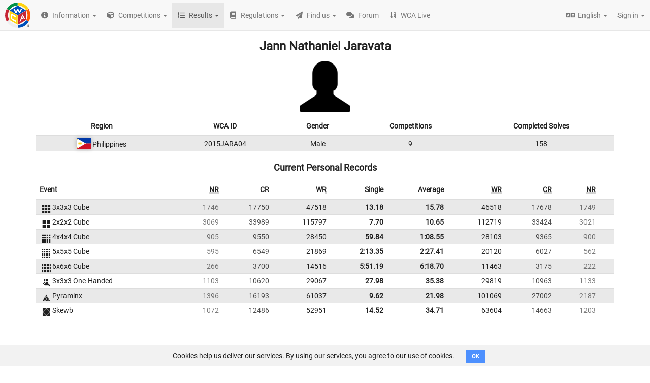

--- FILE ---
content_type: text/html; charset=utf-8
request_url: https://www.worldcubeassociation.org/persons/2015JARA04
body_size: 89901
content:
<!DOCTYPE html>
<html>
<head>
<script type="text/javascript">window.NREUM||(NREUM={});NREUM.info={"beacon":"bam.nr-data.net","errorBeacon":"bam.nr-data.net","licenseKey":"43326a088c","applicationID":"10385163","transactionName":"dFheEERaWFwHFE1CVUVEXwpFGkdYDRE=","queueTime":0,"applicationTime":82,"agent":""}</script>
<script type="text/javascript">(window.NREUM||(NREUM={})).init={ajax:{deny_list:["bam.nr-data.net"]},feature_flags:["soft_nav"]};(window.NREUM||(NREUM={})).loader_config={licenseKey:"43326a088c",applicationID:"10385163",browserID:"10385169"};;/*! For license information please see nr-loader-rum-1.308.0.min.js.LICENSE.txt */
(()=>{var e,t,r={163:(e,t,r)=>{"use strict";r.d(t,{j:()=>E});var n=r(384),i=r(1741);var a=r(2555);r(860).K7.genericEvents;const s="experimental.resources",o="register",c=e=>{if(!e||"string"!=typeof e)return!1;try{document.createDocumentFragment().querySelector(e)}catch{return!1}return!0};var d=r(2614),u=r(944),l=r(8122);const f="[data-nr-mask]",g=e=>(0,l.a)(e,(()=>{const e={feature_flags:[],experimental:{allow_registered_children:!1,resources:!1},mask_selector:"*",block_selector:"[data-nr-block]",mask_input_options:{color:!1,date:!1,"datetime-local":!1,email:!1,month:!1,number:!1,range:!1,search:!1,tel:!1,text:!1,time:!1,url:!1,week:!1,textarea:!1,select:!1,password:!0}};return{ajax:{deny_list:void 0,block_internal:!0,enabled:!0,autoStart:!0},api:{get allow_registered_children(){return e.feature_flags.includes(o)||e.experimental.allow_registered_children},set allow_registered_children(t){e.experimental.allow_registered_children=t},duplicate_registered_data:!1},browser_consent_mode:{enabled:!1},distributed_tracing:{enabled:void 0,exclude_newrelic_header:void 0,cors_use_newrelic_header:void 0,cors_use_tracecontext_headers:void 0,allowed_origins:void 0},get feature_flags(){return e.feature_flags},set feature_flags(t){e.feature_flags=t},generic_events:{enabled:!0,autoStart:!0},harvest:{interval:30},jserrors:{enabled:!0,autoStart:!0},logging:{enabled:!0,autoStart:!0},metrics:{enabled:!0,autoStart:!0},obfuscate:void 0,page_action:{enabled:!0},page_view_event:{enabled:!0,autoStart:!0},page_view_timing:{enabled:!0,autoStart:!0},performance:{capture_marks:!1,capture_measures:!1,capture_detail:!0,resources:{get enabled(){return e.feature_flags.includes(s)||e.experimental.resources},set enabled(t){e.experimental.resources=t},asset_types:[],first_party_domains:[],ignore_newrelic:!0}},privacy:{cookies_enabled:!0},proxy:{assets:void 0,beacon:void 0},session:{expiresMs:d.wk,inactiveMs:d.BB},session_replay:{autoStart:!0,enabled:!1,preload:!1,sampling_rate:10,error_sampling_rate:100,collect_fonts:!1,inline_images:!1,fix_stylesheets:!0,mask_all_inputs:!0,get mask_text_selector(){return e.mask_selector},set mask_text_selector(t){c(t)?e.mask_selector="".concat(t,",").concat(f):""===t||null===t?e.mask_selector=f:(0,u.R)(5,t)},get block_class(){return"nr-block"},get ignore_class(){return"nr-ignore"},get mask_text_class(){return"nr-mask"},get block_selector(){return e.block_selector},set block_selector(t){c(t)?e.block_selector+=",".concat(t):""!==t&&(0,u.R)(6,t)},get mask_input_options(){return e.mask_input_options},set mask_input_options(t){t&&"object"==typeof t?e.mask_input_options={...t,password:!0}:(0,u.R)(7,t)}},session_trace:{enabled:!0,autoStart:!0},soft_navigations:{enabled:!0,autoStart:!0},spa:{enabled:!0,autoStart:!0},ssl:void 0,user_actions:{enabled:!0,elementAttributes:["id","className","tagName","type"]}}})());var p=r(6154),m=r(9324);let h=0;const v={buildEnv:m.F3,distMethod:m.Xs,version:m.xv,originTime:p.WN},b={consented:!1},y={appMetadata:{},get consented(){return this.session?.state?.consent||b.consented},set consented(e){b.consented=e},customTransaction:void 0,denyList:void 0,disabled:!1,harvester:void 0,isolatedBacklog:!1,isRecording:!1,loaderType:void 0,maxBytes:3e4,obfuscator:void 0,onerror:void 0,ptid:void 0,releaseIds:{},session:void 0,timeKeeper:void 0,registeredEntities:[],jsAttributesMetadata:{bytes:0},get harvestCount(){return++h}},_=e=>{const t=(0,l.a)(e,y),r=Object.keys(v).reduce((e,t)=>(e[t]={value:v[t],writable:!1,configurable:!0,enumerable:!0},e),{});return Object.defineProperties(t,r)};var w=r(5701);const x=e=>{const t=e.startsWith("http");e+="/",r.p=t?e:"https://"+e};var R=r(7836),k=r(3241);const A={accountID:void 0,trustKey:void 0,agentID:void 0,licenseKey:void 0,applicationID:void 0,xpid:void 0},S=e=>(0,l.a)(e,A),T=new Set;function E(e,t={},r,s){let{init:o,info:c,loader_config:d,runtime:u={},exposed:l=!0}=t;if(!c){const e=(0,n.pV)();o=e.init,c=e.info,d=e.loader_config}e.init=g(o||{}),e.loader_config=S(d||{}),c.jsAttributes??={},p.bv&&(c.jsAttributes.isWorker=!0),e.info=(0,a.D)(c);const f=e.init,m=[c.beacon,c.errorBeacon];T.has(e.agentIdentifier)||(f.proxy.assets&&(x(f.proxy.assets),m.push(f.proxy.assets)),f.proxy.beacon&&m.push(f.proxy.beacon),e.beacons=[...m],function(e){const t=(0,n.pV)();Object.getOwnPropertyNames(i.W.prototype).forEach(r=>{const n=i.W.prototype[r];if("function"!=typeof n||"constructor"===n)return;let a=t[r];e[r]&&!1!==e.exposed&&"micro-agent"!==e.runtime?.loaderType&&(t[r]=(...t)=>{const n=e[r](...t);return a?a(...t):n})})}(e),(0,n.US)("activatedFeatures",w.B)),u.denyList=[...f.ajax.deny_list||[],...f.ajax.block_internal?m:[]],u.ptid=e.agentIdentifier,u.loaderType=r,e.runtime=_(u),T.has(e.agentIdentifier)||(e.ee=R.ee.get(e.agentIdentifier),e.exposed=l,(0,k.W)({agentIdentifier:e.agentIdentifier,drained:!!w.B?.[e.agentIdentifier],type:"lifecycle",name:"initialize",feature:void 0,data:e.config})),T.add(e.agentIdentifier)}},384:(e,t,r)=>{"use strict";r.d(t,{NT:()=>s,US:()=>u,Zm:()=>o,bQ:()=>d,dV:()=>c,pV:()=>l});var n=r(6154),i=r(1863),a=r(1910);const s={beacon:"bam.nr-data.net",errorBeacon:"bam.nr-data.net"};function o(){return n.gm.NREUM||(n.gm.NREUM={}),void 0===n.gm.newrelic&&(n.gm.newrelic=n.gm.NREUM),n.gm.NREUM}function c(){let e=o();return e.o||(e.o={ST:n.gm.setTimeout,SI:n.gm.setImmediate||n.gm.setInterval,CT:n.gm.clearTimeout,XHR:n.gm.XMLHttpRequest,REQ:n.gm.Request,EV:n.gm.Event,PR:n.gm.Promise,MO:n.gm.MutationObserver,FETCH:n.gm.fetch,WS:n.gm.WebSocket},(0,a.i)(...Object.values(e.o))),e}function d(e,t){let r=o();r.initializedAgents??={},t.initializedAt={ms:(0,i.t)(),date:new Date},r.initializedAgents[e]=t}function u(e,t){o()[e]=t}function l(){return function(){let e=o();const t=e.info||{};e.info={beacon:s.beacon,errorBeacon:s.errorBeacon,...t}}(),function(){let e=o();const t=e.init||{};e.init={...t}}(),c(),function(){let e=o();const t=e.loader_config||{};e.loader_config={...t}}(),o()}},782:(e,t,r)=>{"use strict";r.d(t,{T:()=>n});const n=r(860).K7.pageViewTiming},860:(e,t,r)=>{"use strict";r.d(t,{$J:()=>u,K7:()=>c,P3:()=>d,XX:()=>i,Yy:()=>o,df:()=>a,qY:()=>n,v4:()=>s});const n="events",i="jserrors",a="browser/blobs",s="rum",o="browser/logs",c={ajax:"ajax",genericEvents:"generic_events",jserrors:i,logging:"logging",metrics:"metrics",pageAction:"page_action",pageViewEvent:"page_view_event",pageViewTiming:"page_view_timing",sessionReplay:"session_replay",sessionTrace:"session_trace",softNav:"soft_navigations",spa:"spa"},d={[c.pageViewEvent]:1,[c.pageViewTiming]:2,[c.metrics]:3,[c.jserrors]:4,[c.spa]:5,[c.ajax]:6,[c.sessionTrace]:7,[c.softNav]:8,[c.sessionReplay]:9,[c.logging]:10,[c.genericEvents]:11},u={[c.pageViewEvent]:s,[c.pageViewTiming]:n,[c.ajax]:n,[c.spa]:n,[c.softNav]:n,[c.metrics]:i,[c.jserrors]:i,[c.sessionTrace]:a,[c.sessionReplay]:a,[c.logging]:o,[c.genericEvents]:"ins"}},944:(e,t,r)=>{"use strict";r.d(t,{R:()=>i});var n=r(3241);function i(e,t){"function"==typeof console.debug&&(console.debug("New Relic Warning: https://github.com/newrelic/newrelic-browser-agent/blob/main/docs/warning-codes.md#".concat(e),t),(0,n.W)({agentIdentifier:null,drained:null,type:"data",name:"warn",feature:"warn",data:{code:e,secondary:t}}))}},1687:(e,t,r)=>{"use strict";r.d(t,{Ak:()=>d,Ze:()=>f,x3:()=>u});var n=r(3241),i=r(7836),a=r(3606),s=r(860),o=r(2646);const c={};function d(e,t){const r={staged:!1,priority:s.P3[t]||0};l(e),c[e].get(t)||c[e].set(t,r)}function u(e,t){e&&c[e]&&(c[e].get(t)&&c[e].delete(t),p(e,t,!1),c[e].size&&g(e))}function l(e){if(!e)throw new Error("agentIdentifier required");c[e]||(c[e]=new Map)}function f(e="",t="feature",r=!1){if(l(e),!e||!c[e].get(t)||r)return p(e,t);c[e].get(t).staged=!0,g(e)}function g(e){const t=Array.from(c[e]);t.every(([e,t])=>t.staged)&&(t.sort((e,t)=>e[1].priority-t[1].priority),t.forEach(([t])=>{c[e].delete(t),p(e,t)}))}function p(e,t,r=!0){const s=e?i.ee.get(e):i.ee,c=a.i.handlers;if(!s.aborted&&s.backlog&&c){if((0,n.W)({agentIdentifier:e,type:"lifecycle",name:"drain",feature:t}),r){const e=s.backlog[t],r=c[t];if(r){for(let t=0;e&&t<e.length;++t)m(e[t],r);Object.entries(r).forEach(([e,t])=>{Object.values(t||{}).forEach(t=>{t[0]?.on&&t[0]?.context()instanceof o.y&&t[0].on(e,t[1])})})}}s.isolatedBacklog||delete c[t],s.backlog[t]=null,s.emit("drain-"+t,[])}}function m(e,t){var r=e[1];Object.values(t[r]||{}).forEach(t=>{var r=e[0];if(t[0]===r){var n=t[1],i=e[3],a=e[2];n.apply(i,a)}})}},1738:(e,t,r)=>{"use strict";r.d(t,{U:()=>g,Y:()=>f});var n=r(3241),i=r(9908),a=r(1863),s=r(944),o=r(5701),c=r(3969),d=r(8362),u=r(860),l=r(4261);function f(e,t,r,a){const f=a||r;!f||f[e]&&f[e]!==d.d.prototype[e]||(f[e]=function(){(0,i.p)(c.xV,["API/"+e+"/called"],void 0,u.K7.metrics,r.ee),(0,n.W)({agentIdentifier:r.agentIdentifier,drained:!!o.B?.[r.agentIdentifier],type:"data",name:"api",feature:l.Pl+e,data:{}});try{return t.apply(this,arguments)}catch(e){(0,s.R)(23,e)}})}function g(e,t,r,n,s){const o=e.info;null===r?delete o.jsAttributes[t]:o.jsAttributes[t]=r,(s||null===r)&&(0,i.p)(l.Pl+n,[(0,a.t)(),t,r],void 0,"session",e.ee)}},1741:(e,t,r)=>{"use strict";r.d(t,{W:()=>a});var n=r(944),i=r(4261);class a{#e(e,...t){if(this[e]!==a.prototype[e])return this[e](...t);(0,n.R)(35,e)}addPageAction(e,t){return this.#e(i.hG,e,t)}register(e){return this.#e(i.eY,e)}recordCustomEvent(e,t){return this.#e(i.fF,e,t)}setPageViewName(e,t){return this.#e(i.Fw,e,t)}setCustomAttribute(e,t,r){return this.#e(i.cD,e,t,r)}noticeError(e,t){return this.#e(i.o5,e,t)}setUserId(e,t=!1){return this.#e(i.Dl,e,t)}setApplicationVersion(e){return this.#e(i.nb,e)}setErrorHandler(e){return this.#e(i.bt,e)}addRelease(e,t){return this.#e(i.k6,e,t)}log(e,t){return this.#e(i.$9,e,t)}start(){return this.#e(i.d3)}finished(e){return this.#e(i.BL,e)}recordReplay(){return this.#e(i.CH)}pauseReplay(){return this.#e(i.Tb)}addToTrace(e){return this.#e(i.U2,e)}setCurrentRouteName(e){return this.#e(i.PA,e)}interaction(e){return this.#e(i.dT,e)}wrapLogger(e,t,r){return this.#e(i.Wb,e,t,r)}measure(e,t){return this.#e(i.V1,e,t)}consent(e){return this.#e(i.Pv,e)}}},1863:(e,t,r)=>{"use strict";function n(){return Math.floor(performance.now())}r.d(t,{t:()=>n})},1910:(e,t,r)=>{"use strict";r.d(t,{i:()=>a});var n=r(944);const i=new Map;function a(...e){return e.every(e=>{if(i.has(e))return i.get(e);const t="function"==typeof e?e.toString():"",r=t.includes("[native code]"),a=t.includes("nrWrapper");return r||a||(0,n.R)(64,e?.name||t),i.set(e,r),r})}},2555:(e,t,r)=>{"use strict";r.d(t,{D:()=>o,f:()=>s});var n=r(384),i=r(8122);const a={beacon:n.NT.beacon,errorBeacon:n.NT.errorBeacon,licenseKey:void 0,applicationID:void 0,sa:void 0,queueTime:void 0,applicationTime:void 0,ttGuid:void 0,user:void 0,account:void 0,product:void 0,extra:void 0,jsAttributes:{},userAttributes:void 0,atts:void 0,transactionName:void 0,tNamePlain:void 0};function s(e){try{return!!e.licenseKey&&!!e.errorBeacon&&!!e.applicationID}catch(e){return!1}}const o=e=>(0,i.a)(e,a)},2614:(e,t,r)=>{"use strict";r.d(t,{BB:()=>s,H3:()=>n,g:()=>d,iL:()=>c,tS:()=>o,uh:()=>i,wk:()=>a});const n="NRBA",i="SESSION",a=144e5,s=18e5,o={STARTED:"session-started",PAUSE:"session-pause",RESET:"session-reset",RESUME:"session-resume",UPDATE:"session-update"},c={SAME_TAB:"same-tab",CROSS_TAB:"cross-tab"},d={OFF:0,FULL:1,ERROR:2}},2646:(e,t,r)=>{"use strict";r.d(t,{y:()=>n});class n{constructor(e){this.contextId=e}}},2843:(e,t,r)=>{"use strict";r.d(t,{G:()=>a,u:()=>i});var n=r(3878);function i(e,t=!1,r,i){(0,n.DD)("visibilitychange",function(){if(t)return void("hidden"===document.visibilityState&&e());e(document.visibilityState)},r,i)}function a(e,t,r){(0,n.sp)("pagehide",e,t,r)}},3241:(e,t,r)=>{"use strict";r.d(t,{W:()=>a});var n=r(6154);const i="newrelic";function a(e={}){try{n.gm.dispatchEvent(new CustomEvent(i,{detail:e}))}catch(e){}}},3606:(e,t,r)=>{"use strict";r.d(t,{i:()=>a});var n=r(9908);a.on=s;var i=a.handlers={};function a(e,t,r,a){s(a||n.d,i,e,t,r)}function s(e,t,r,i,a){a||(a="feature"),e||(e=n.d);var s=t[a]=t[a]||{};(s[r]=s[r]||[]).push([e,i])}},3878:(e,t,r)=>{"use strict";function n(e,t){return{capture:e,passive:!1,signal:t}}function i(e,t,r=!1,i){window.addEventListener(e,t,n(r,i))}function a(e,t,r=!1,i){document.addEventListener(e,t,n(r,i))}r.d(t,{DD:()=>a,jT:()=>n,sp:()=>i})},3969:(e,t,r)=>{"use strict";r.d(t,{TZ:()=>n,XG:()=>o,rs:()=>i,xV:()=>s,z_:()=>a});const n=r(860).K7.metrics,i="sm",a="cm",s="storeSupportabilityMetrics",o="storeEventMetrics"},4234:(e,t,r)=>{"use strict";r.d(t,{W:()=>a});var n=r(7836),i=r(1687);class a{constructor(e,t){this.agentIdentifier=e,this.ee=n.ee.get(e),this.featureName=t,this.blocked=!1}deregisterDrain(){(0,i.x3)(this.agentIdentifier,this.featureName)}}},4261:(e,t,r)=>{"use strict";r.d(t,{$9:()=>d,BL:()=>o,CH:()=>g,Dl:()=>_,Fw:()=>y,PA:()=>h,Pl:()=>n,Pv:()=>k,Tb:()=>l,U2:()=>a,V1:()=>R,Wb:()=>x,bt:()=>b,cD:()=>v,d3:()=>w,dT:()=>c,eY:()=>p,fF:()=>f,hG:()=>i,k6:()=>s,nb:()=>m,o5:()=>u});const n="api-",i="addPageAction",a="addToTrace",s="addRelease",o="finished",c="interaction",d="log",u="noticeError",l="pauseReplay",f="recordCustomEvent",g="recordReplay",p="register",m="setApplicationVersion",h="setCurrentRouteName",v="setCustomAttribute",b="setErrorHandler",y="setPageViewName",_="setUserId",w="start",x="wrapLogger",R="measure",k="consent"},5289:(e,t,r)=>{"use strict";r.d(t,{GG:()=>s,Qr:()=>c,sB:()=>o});var n=r(3878),i=r(6389);function a(){return"undefined"==typeof document||"complete"===document.readyState}function s(e,t){if(a())return e();const r=(0,i.J)(e),s=setInterval(()=>{a()&&(clearInterval(s),r())},500);(0,n.sp)("load",r,t)}function o(e){if(a())return e();(0,n.DD)("DOMContentLoaded",e)}function c(e){if(a())return e();(0,n.sp)("popstate",e)}},5607:(e,t,r)=>{"use strict";r.d(t,{W:()=>n});const n=(0,r(9566).bz)()},5701:(e,t,r)=>{"use strict";r.d(t,{B:()=>a,t:()=>s});var n=r(3241);const i=new Set,a={};function s(e,t){const r=t.agentIdentifier;a[r]??={},e&&"object"==typeof e&&(i.has(r)||(t.ee.emit("rumresp",[e]),a[r]=e,i.add(r),(0,n.W)({agentIdentifier:r,loaded:!0,drained:!0,type:"lifecycle",name:"load",feature:void 0,data:e})))}},6154:(e,t,r)=>{"use strict";r.d(t,{OF:()=>c,RI:()=>i,WN:()=>u,bv:()=>a,eN:()=>l,gm:()=>s,mw:()=>o,sb:()=>d});var n=r(1863);const i="undefined"!=typeof window&&!!window.document,a="undefined"!=typeof WorkerGlobalScope&&("undefined"!=typeof self&&self instanceof WorkerGlobalScope&&self.navigator instanceof WorkerNavigator||"undefined"!=typeof globalThis&&globalThis instanceof WorkerGlobalScope&&globalThis.navigator instanceof WorkerNavigator),s=i?window:"undefined"!=typeof WorkerGlobalScope&&("undefined"!=typeof self&&self instanceof WorkerGlobalScope&&self||"undefined"!=typeof globalThis&&globalThis instanceof WorkerGlobalScope&&globalThis),o=Boolean("hidden"===s?.document?.visibilityState),c=/iPad|iPhone|iPod/.test(s.navigator?.userAgent),d=c&&"undefined"==typeof SharedWorker,u=((()=>{const e=s.navigator?.userAgent?.match(/Firefox[/\s](\d+\.\d+)/);Array.isArray(e)&&e.length>=2&&e[1]})(),Date.now()-(0,n.t)()),l=()=>"undefined"!=typeof PerformanceNavigationTiming&&s?.performance?.getEntriesByType("navigation")?.[0]?.responseStart},6389:(e,t,r)=>{"use strict";function n(e,t=500,r={}){const n=r?.leading||!1;let i;return(...r)=>{n&&void 0===i&&(e.apply(this,r),i=setTimeout(()=>{i=clearTimeout(i)},t)),n||(clearTimeout(i),i=setTimeout(()=>{e.apply(this,r)},t))}}function i(e){let t=!1;return(...r)=>{t||(t=!0,e.apply(this,r))}}r.d(t,{J:()=>i,s:()=>n})},6630:(e,t,r)=>{"use strict";r.d(t,{T:()=>n});const n=r(860).K7.pageViewEvent},7699:(e,t,r)=>{"use strict";r.d(t,{It:()=>a,KC:()=>o,No:()=>i,qh:()=>s});var n=r(860);const i=16e3,a=1e6,s="SESSION_ERROR",o={[n.K7.logging]:!0,[n.K7.genericEvents]:!1,[n.K7.jserrors]:!1,[n.K7.ajax]:!1}},7836:(e,t,r)=>{"use strict";r.d(t,{P:()=>o,ee:()=>c});var n=r(384),i=r(8990),a=r(2646),s=r(5607);const o="nr@context:".concat(s.W),c=function e(t,r){var n={},s={},u={},l=!1;try{l=16===r.length&&d.initializedAgents?.[r]?.runtime.isolatedBacklog}catch(e){}var f={on:p,addEventListener:p,removeEventListener:function(e,t){var r=n[e];if(!r)return;for(var i=0;i<r.length;i++)r[i]===t&&r.splice(i,1)},emit:function(e,r,n,i,a){!1!==a&&(a=!0);if(c.aborted&&!i)return;t&&a&&t.emit(e,r,n);var o=g(n);m(e).forEach(e=>{e.apply(o,r)});var d=v()[s[e]];d&&d.push([f,e,r,o]);return o},get:h,listeners:m,context:g,buffer:function(e,t){const r=v();if(t=t||"feature",f.aborted)return;Object.entries(e||{}).forEach(([e,n])=>{s[n]=t,t in r||(r[t]=[])})},abort:function(){f._aborted=!0,Object.keys(f.backlog).forEach(e=>{delete f.backlog[e]})},isBuffering:function(e){return!!v()[s[e]]},debugId:r,backlog:l?{}:t&&"object"==typeof t.backlog?t.backlog:{},isolatedBacklog:l};return Object.defineProperty(f,"aborted",{get:()=>{let e=f._aborted||!1;return e||(t&&(e=t.aborted),e)}}),f;function g(e){return e&&e instanceof a.y?e:e?(0,i.I)(e,o,()=>new a.y(o)):new a.y(o)}function p(e,t){n[e]=m(e).concat(t)}function m(e){return n[e]||[]}function h(t){return u[t]=u[t]||e(f,t)}function v(){return f.backlog}}(void 0,"globalEE"),d=(0,n.Zm)();d.ee||(d.ee=c)},8122:(e,t,r)=>{"use strict";r.d(t,{a:()=>i});var n=r(944);function i(e,t){try{if(!e||"object"!=typeof e)return(0,n.R)(3);if(!t||"object"!=typeof t)return(0,n.R)(4);const r=Object.create(Object.getPrototypeOf(t),Object.getOwnPropertyDescriptors(t)),a=0===Object.keys(r).length?e:r;for(let s in a)if(void 0!==e[s])try{if(null===e[s]){r[s]=null;continue}Array.isArray(e[s])&&Array.isArray(t[s])?r[s]=Array.from(new Set([...e[s],...t[s]])):"object"==typeof e[s]&&"object"==typeof t[s]?r[s]=i(e[s],t[s]):r[s]=e[s]}catch(e){r[s]||(0,n.R)(1,e)}return r}catch(e){(0,n.R)(2,e)}}},8362:(e,t,r)=>{"use strict";r.d(t,{d:()=>a});var n=r(9566),i=r(1741);class a extends i.W{agentIdentifier=(0,n.LA)(16)}},8374:(e,t,r)=>{r.nc=(()=>{try{return document?.currentScript?.nonce}catch(e){}return""})()},8990:(e,t,r)=>{"use strict";r.d(t,{I:()=>i});var n=Object.prototype.hasOwnProperty;function i(e,t,r){if(n.call(e,t))return e[t];var i=r();if(Object.defineProperty&&Object.keys)try{return Object.defineProperty(e,t,{value:i,writable:!0,enumerable:!1}),i}catch(e){}return e[t]=i,i}},9324:(e,t,r)=>{"use strict";r.d(t,{F3:()=>i,Xs:()=>a,xv:()=>n});const n="1.308.0",i="PROD",a="CDN"},9566:(e,t,r)=>{"use strict";r.d(t,{LA:()=>o,bz:()=>s});var n=r(6154);const i="xxxxxxxx-xxxx-4xxx-yxxx-xxxxxxxxxxxx";function a(e,t){return e?15&e[t]:16*Math.random()|0}function s(){const e=n.gm?.crypto||n.gm?.msCrypto;let t,r=0;return e&&e.getRandomValues&&(t=e.getRandomValues(new Uint8Array(30))),i.split("").map(e=>"x"===e?a(t,r++).toString(16):"y"===e?(3&a()|8).toString(16):e).join("")}function o(e){const t=n.gm?.crypto||n.gm?.msCrypto;let r,i=0;t&&t.getRandomValues&&(r=t.getRandomValues(new Uint8Array(e)));const s=[];for(var o=0;o<e;o++)s.push(a(r,i++).toString(16));return s.join("")}},9908:(e,t,r)=>{"use strict";r.d(t,{d:()=>n,p:()=>i});var n=r(7836).ee.get("handle");function i(e,t,r,i,a){a?(a.buffer([e],i),a.emit(e,t,r)):(n.buffer([e],i),n.emit(e,t,r))}}},n={};function i(e){var t=n[e];if(void 0!==t)return t.exports;var a=n[e]={exports:{}};return r[e](a,a.exports,i),a.exports}i.m=r,i.d=(e,t)=>{for(var r in t)i.o(t,r)&&!i.o(e,r)&&Object.defineProperty(e,r,{enumerable:!0,get:t[r]})},i.f={},i.e=e=>Promise.all(Object.keys(i.f).reduce((t,r)=>(i.f[r](e,t),t),[])),i.u=e=>"nr-rum-1.308.0.min.js",i.o=(e,t)=>Object.prototype.hasOwnProperty.call(e,t),e={},t="NRBA-1.308.0.PROD:",i.l=(r,n,a,s)=>{if(e[r])e[r].push(n);else{var o,c;if(void 0!==a)for(var d=document.getElementsByTagName("script"),u=0;u<d.length;u++){var l=d[u];if(l.getAttribute("src")==r||l.getAttribute("data-webpack")==t+a){o=l;break}}if(!o){c=!0;var f={296:"sha512-+MIMDsOcckGXa1EdWHqFNv7P+JUkd5kQwCBr3KE6uCvnsBNUrdSt4a/3/L4j4TxtnaMNjHpza2/erNQbpacJQA=="};(o=document.createElement("script")).charset="utf-8",i.nc&&o.setAttribute("nonce",i.nc),o.setAttribute("data-webpack",t+a),o.src=r,0!==o.src.indexOf(window.location.origin+"/")&&(o.crossOrigin="anonymous"),f[s]&&(o.integrity=f[s])}e[r]=[n];var g=(t,n)=>{o.onerror=o.onload=null,clearTimeout(p);var i=e[r];if(delete e[r],o.parentNode&&o.parentNode.removeChild(o),i&&i.forEach(e=>e(n)),t)return t(n)},p=setTimeout(g.bind(null,void 0,{type:"timeout",target:o}),12e4);o.onerror=g.bind(null,o.onerror),o.onload=g.bind(null,o.onload),c&&document.head.appendChild(o)}},i.r=e=>{"undefined"!=typeof Symbol&&Symbol.toStringTag&&Object.defineProperty(e,Symbol.toStringTag,{value:"Module"}),Object.defineProperty(e,"__esModule",{value:!0})},i.p="https://js-agent.newrelic.com/",(()=>{var e={374:0,840:0};i.f.j=(t,r)=>{var n=i.o(e,t)?e[t]:void 0;if(0!==n)if(n)r.push(n[2]);else{var a=new Promise((r,i)=>n=e[t]=[r,i]);r.push(n[2]=a);var s=i.p+i.u(t),o=new Error;i.l(s,r=>{if(i.o(e,t)&&(0!==(n=e[t])&&(e[t]=void 0),n)){var a=r&&("load"===r.type?"missing":r.type),s=r&&r.target&&r.target.src;o.message="Loading chunk "+t+" failed: ("+a+": "+s+")",o.name="ChunkLoadError",o.type=a,o.request=s,n[1](o)}},"chunk-"+t,t)}};var t=(t,r)=>{var n,a,[s,o,c]=r,d=0;if(s.some(t=>0!==e[t])){for(n in o)i.o(o,n)&&(i.m[n]=o[n]);if(c)c(i)}for(t&&t(r);d<s.length;d++)a=s[d],i.o(e,a)&&e[a]&&e[a][0](),e[a]=0},r=self["webpackChunk:NRBA-1.308.0.PROD"]=self["webpackChunk:NRBA-1.308.0.PROD"]||[];r.forEach(t.bind(null,0)),r.push=t.bind(null,r.push.bind(r))})(),(()=>{"use strict";i(8374);var e=i(8362),t=i(860);const r=Object.values(t.K7);var n=i(163);var a=i(9908),s=i(1863),o=i(4261),c=i(1738);var d=i(1687),u=i(4234),l=i(5289),f=i(6154),g=i(944),p=i(384);const m=e=>f.RI&&!0===e?.privacy.cookies_enabled;function h(e){return!!(0,p.dV)().o.MO&&m(e)&&!0===e?.session_trace.enabled}var v=i(6389),b=i(7699);class y extends u.W{constructor(e,t){super(e.agentIdentifier,t),this.agentRef=e,this.abortHandler=void 0,this.featAggregate=void 0,this.loadedSuccessfully=void 0,this.onAggregateImported=new Promise(e=>{this.loadedSuccessfully=e}),this.deferred=Promise.resolve(),!1===e.init[this.featureName].autoStart?this.deferred=new Promise((t,r)=>{this.ee.on("manual-start-all",(0,v.J)(()=>{(0,d.Ak)(e.agentIdentifier,this.featureName),t()}))}):(0,d.Ak)(e.agentIdentifier,t)}importAggregator(e,t,r={}){if(this.featAggregate)return;const n=async()=>{let n;await this.deferred;try{if(m(e.init)){const{setupAgentSession:t}=await i.e(296).then(i.bind(i,3305));n=t(e)}}catch(e){(0,g.R)(20,e),this.ee.emit("internal-error",[e]),(0,a.p)(b.qh,[e],void 0,this.featureName,this.ee)}try{if(!this.#t(this.featureName,n,e.init))return(0,d.Ze)(this.agentIdentifier,this.featureName),void this.loadedSuccessfully(!1);const{Aggregate:i}=await t();this.featAggregate=new i(e,r),e.runtime.harvester.initializedAggregates.push(this.featAggregate),this.loadedSuccessfully(!0)}catch(e){(0,g.R)(34,e),this.abortHandler?.(),(0,d.Ze)(this.agentIdentifier,this.featureName,!0),this.loadedSuccessfully(!1),this.ee&&this.ee.abort()}};f.RI?(0,l.GG)(()=>n(),!0):n()}#t(e,r,n){if(this.blocked)return!1;switch(e){case t.K7.sessionReplay:return h(n)&&!!r;case t.K7.sessionTrace:return!!r;default:return!0}}}var _=i(6630),w=i(2614),x=i(3241);class R extends y{static featureName=_.T;constructor(e){var t;super(e,_.T),this.setupInspectionEvents(e.agentIdentifier),t=e,(0,c.Y)(o.Fw,function(e,r){"string"==typeof e&&("/"!==e.charAt(0)&&(e="/"+e),t.runtime.customTransaction=(r||"http://custom.transaction")+e,(0,a.p)(o.Pl+o.Fw,[(0,s.t)()],void 0,void 0,t.ee))},t),this.importAggregator(e,()=>i.e(296).then(i.bind(i,3943)))}setupInspectionEvents(e){const t=(t,r)=>{t&&(0,x.W)({agentIdentifier:e,timeStamp:t.timeStamp,loaded:"complete"===t.target.readyState,type:"window",name:r,data:t.target.location+""})};(0,l.sB)(e=>{t(e,"DOMContentLoaded")}),(0,l.GG)(e=>{t(e,"load")}),(0,l.Qr)(e=>{t(e,"navigate")}),this.ee.on(w.tS.UPDATE,(t,r)=>{(0,x.W)({agentIdentifier:e,type:"lifecycle",name:"session",data:r})})}}class k extends e.d{constructor(e){var t;(super(),f.gm)?(this.features={},(0,p.bQ)(this.agentIdentifier,this),this.desiredFeatures=new Set(e.features||[]),this.desiredFeatures.add(R),(0,n.j)(this,e,e.loaderType||"agent"),t=this,(0,c.Y)(o.cD,function(e,r,n=!1){if("string"==typeof e){if(["string","number","boolean"].includes(typeof r)||null===r)return(0,c.U)(t,e,r,o.cD,n);(0,g.R)(40,typeof r)}else(0,g.R)(39,typeof e)},t),function(e){(0,c.Y)(o.Dl,function(t,r=!1){if("string"!=typeof t&&null!==t)return void(0,g.R)(41,typeof t);const n=e.info.jsAttributes["enduser.id"];r&&null!=n&&n!==t?(0,a.p)(o.Pl+"setUserIdAndResetSession",[t],void 0,"session",e.ee):(0,c.U)(e,"enduser.id",t,o.Dl,!0)},e)}(this),function(e){(0,c.Y)(o.nb,function(t){if("string"==typeof t||null===t)return(0,c.U)(e,"application.version",t,o.nb,!1);(0,g.R)(42,typeof t)},e)}(this),function(e){(0,c.Y)(o.d3,function(){e.ee.emit("manual-start-all")},e)}(this),function(e){(0,c.Y)(o.Pv,function(t=!0){if("boolean"==typeof t){if((0,a.p)(o.Pl+o.Pv,[t],void 0,"session",e.ee),e.runtime.consented=t,t){const t=e.features.page_view_event;t.onAggregateImported.then(e=>{const r=t.featAggregate;e&&!r.sentRum&&r.sendRum()})}}else(0,g.R)(65,typeof t)},e)}(this),this.run()):(0,g.R)(21)}get config(){return{info:this.info,init:this.init,loader_config:this.loader_config,runtime:this.runtime}}get api(){return this}run(){try{const e=function(e){const t={};return r.forEach(r=>{t[r]=!!e[r]?.enabled}),t}(this.init),n=[...this.desiredFeatures];n.sort((e,r)=>t.P3[e.featureName]-t.P3[r.featureName]),n.forEach(r=>{if(!e[r.featureName]&&r.featureName!==t.K7.pageViewEvent)return;if(r.featureName===t.K7.spa)return void(0,g.R)(67);const n=function(e){switch(e){case t.K7.ajax:return[t.K7.jserrors];case t.K7.sessionTrace:return[t.K7.ajax,t.K7.pageViewEvent];case t.K7.sessionReplay:return[t.K7.sessionTrace];case t.K7.pageViewTiming:return[t.K7.pageViewEvent];default:return[]}}(r.featureName).filter(e=>!(e in this.features));n.length>0&&(0,g.R)(36,{targetFeature:r.featureName,missingDependencies:n}),this.features[r.featureName]=new r(this)})}catch(e){(0,g.R)(22,e);for(const e in this.features)this.features[e].abortHandler?.();const t=(0,p.Zm)();delete t.initializedAgents[this.agentIdentifier]?.features,delete this.sharedAggregator;return t.ee.get(this.agentIdentifier).abort(),!1}}}var A=i(2843),S=i(782);class T extends y{static featureName=S.T;constructor(e){super(e,S.T),f.RI&&((0,A.u)(()=>(0,a.p)("docHidden",[(0,s.t)()],void 0,S.T,this.ee),!0),(0,A.G)(()=>(0,a.p)("winPagehide",[(0,s.t)()],void 0,S.T,this.ee)),this.importAggregator(e,()=>i.e(296).then(i.bind(i,2117))))}}var E=i(3969);class I extends y{static featureName=E.TZ;constructor(e){super(e,E.TZ),f.RI&&document.addEventListener("securitypolicyviolation",e=>{(0,a.p)(E.xV,["Generic/CSPViolation/Detected"],void 0,this.featureName,this.ee)}),this.importAggregator(e,()=>i.e(296).then(i.bind(i,9623)))}}new k({features:[R,T,I],loaderType:"lite"})})()})();</script>
  <meta name="viewport" content="width=device-width,initial-scale=1">

  <link rel="icon" type="image/x-icon" href="https://assets.worldcubeassociation.org/assets/0f032a2/assets/wca-88377afc09278ef9e3f6633209f73f64854f88db28cdc757a9f1c5fb4a244eb7.ico" />
  <meta name="apple-mobile-web-app-capable" content="yes">
  <link rel="icon" href='https://assets.worldcubeassociation.org/assets/0f032a2/assets/android-touch-icon-58854ba68fea987bfb22997bcf9c09bf6cc100613da5bd83af1e656e25934094.png'/>
  <link rel="apple-touch-icon" href='https://assets.worldcubeassociation.org/assets/0f032a2/assets/apple-touch-icon-58854ba68fea987bfb22997bcf9c09bf6cc100613da5bd83af1e656e25934094.png'/>

  <meta name="og:image" content='https://assets.worldcubeassociation.org/assets/0f032a2/assets/og-wca_logo-a16e33dae16d181b8a96fee6f4a6743970a0bffdc5bbcc937d7e0d1cc154f0b5.png'/>

  <meta name="action-cable-url" content="/cable" />

  <meta name="description" content="The World Cube Association governs competitions for mechanical puzzles that are operated by twisting groups of pieces, commonly known as 'twisty puzzles'. The most famous of these puzzles is the Rubik's Cube, invented by professor Rubik from Hungary. A selection of these puzzles are chosen as official events of the WCA.">

  <title>Jann Nathaniel Jaravata | World Cube Association</title>
  <script>
    window.wca = {
      currentLocale: 'en',
    };
  </script>


    <link rel="stylesheet" href="https://assets.worldcubeassociation.org/assets/0f032a2/assets/application-914f3858a521128d244f9bdcb47a22bf8118da7de8d44ed9a8e3a655a47e3898.css" media="all" />



  <script src="https://assets.worldcubeassociation.org/assets/0f032a2/packs/js/runtime-36c3a0b81f47acbbb2ff.js"></script>
<script src="https://assets.worldcubeassociation.org/assets/0f032a2/packs/js/jquery-67644508c82866575bb3.js"></script>
<script src="https://assets.worldcubeassociation.org/assets/0f032a2/packs/js/vendor-91cdbfd28d255eb95506.js"></script>
<script src="https://assets.worldcubeassociation.org/assets/0f032a2/packs/js/527-f3775b708f904c5e4a8f.js"></script>
<script src="https://assets.worldcubeassociation.org/assets/0f032a2/packs/js/870-91773f6b141b14771e9c.js"></script>
<script src="https://assets.worldcubeassociation.org/assets/0f032a2/packs/js/924-ba4e83dbe0f1f962d7cc.js"></script>
<script src="https://assets.worldcubeassociation.org/assets/0f032a2/packs/js/127-a561e70bf1d8085d8f79.js"></script>
<script src="https://assets.worldcubeassociation.org/assets/0f032a2/packs/js/441-f16d125ee3ad1e6d7d1b.js"></script>
<script src="https://assets.worldcubeassociation.org/assets/0f032a2/packs/js/676-4c85f4e23d5e534c36b1.js"></script>
<script src="https://assets.worldcubeassociation.org/assets/0f032a2/packs/js/460-4bfcc9baff7394e67f7f.js"></script>
<script src="https://assets.worldcubeassociation.org/assets/0f032a2/packs/js/995-9578281ca2638196469a.js"></script>
<script src="https://assets.worldcubeassociation.org/assets/0f032a2/packs/js/754-a6634b21700c4b7c7f73.js"></script>
<script src="https://assets.worldcubeassociation.org/assets/0f032a2/packs/js/application-7a37c236f02ee20ab681.js"></script>
<script src="https://assets.worldcubeassociation.org/assets/0f032a2/packs/js/global_styles-e84647a59eac6ea1fb14.js"></script>
<script src="https://assets.worldcubeassociation.org/assets/0f032a2/packs/js/i18n-9e6be9cf81000bf8e601.js"></script>
<script src="https://assets.worldcubeassociation.org/assets/0f032a2/packs/js/wca_maps-a3d66626e49d12f69e10.js"></script>
<script src="https://assets.worldcubeassociation.org/assets/0f032a2/packs/js/lodash_utils-76cdc819df7c5435bbb0.js"></script>
  <link rel="stylesheet" href="https://assets.worldcubeassociation.org/assets/0f032a2/packs/css/216-44da136c.css" />
<link rel="stylesheet" href="https://assets.worldcubeassociation.org/assets/0f032a2/packs/css/272-5854f64f.css" />
<link rel="stylesheet" href="https://assets.worldcubeassociation.org/assets/0f032a2/packs/css/527-a4cc56cc.css" />
<link rel="stylesheet" href="https://assets.worldcubeassociation.org/assets/0f032a2/packs/css/638-91bceeef.css" />
<link rel="stylesheet" href="https://assets.worldcubeassociation.org/assets/0f032a2/packs/css/894-d26def9e.css" />
<link rel="stylesheet" href="https://assets.worldcubeassociation.org/assets/0f032a2/packs/css/949-5e891e66.css" />

    <script src="https://assets.worldcubeassociation.org/assets/0f032a2/assets/application-fac5b4172750b3cd4cff8a1732853c0ed56c2df845bb895e9fb2199ca6a69849.js"></script>


  <meta name="csrf-param" content="authenticity_token" />
<meta name="csrf-token" content="4Bk1-hQpW0wv4k2i3WjmBXt-5EE0e5V0ok3TbTTimP8zCrkj_NtDtsg7q62h0M4s4U_sIzolT3WBYeVqKa24iA" />
  
  <link rel="alternate" type="application/rss+xml" title="RSS" href="https://www.worldcubeassociation.org/rss.xml" />
    <script data-ad-client="ca-pub-8682718775826560" async src="https://pagead2.googlesyndication.com/pagead/js/adsbygoogle.js"></script>
    <!-- New Google tag (gtag.js) -->
    <script async src="https://www.googletagmanager.com/gtag/js?id=G-QB1H9R123K"></script>
    <script>
      window.dataLayer = window.dataLayer || [];
      function gtag(){dataLayer.push(arguments);}
      window.wca.gtag = gtag;
      gtag('js', new Date());
      gtag('config', 'G-QB1H9R123K', { 'anonymize_ip': true });
      // as per https://developers.google.com/tag-platform/security/guides/consent?consentmode=advanced
      //   this is being overridden by the `cookies-eu-acknowledged` event listener of our cookie banner
      const consentValue = 'denied';
      gtag('consent', 'default', {
        'ad_storage': consentValue,
        'ad_user_data': consentValue,
        'ad_personalization': consentValue,
        'analytics_storage': consentValue,
      });
    </script>
</head>
<body data-rails-controller-name="persons" data-rails-controller-action-name="show" class="">

    <div class="navbar navbar-default navbar-static-top" role="navigation">
  <div class="brand">
    <a href="/" ><img src="https://assets.worldcubeassociation.org/assets/0f032a2/assets/WCA Logo-4ef000323c6a9a407cdf07647a31c0ef4dc847f2352a9a136ef3e809e95bdeab.svg" /></a>
  </div>
  <button type="button" class="navbar-toggle" data-toggle="collapse" data-target=".navbar-collapse">
    <span class="icon-bar"></span>
    <span class="icon-bar"></span>
    <span class="icon-bar"></span>
  </button>
  <div class="navbar-collapse collapse disabled">
    <ul class="nav navbar-nav">
      <li class="top-nav logo">
        <a href="/"><img src="https://assets.worldcubeassociation.org/assets/0f032a2/assets/WCA Logo-4ef000323c6a9a407cdf07647a31c0ef4dc847f2352a9a136ef3e809e95bdeab.svg" /></a>
      </li>
      <li class="dropdown ">
        <a href="#" class="dropdown-toggle top-nav" data-toggle="dropdown" data-hover="dropdown">
          <i class="icon info circle "></i> <span class="hidden-sm hidden-md">Information</span> <span class="caret"></span>
        </a>
        <ul class="dropdown-menu" role="menu">
          <li><a href="/about"><i class="icon file alternate "></i> About the WCA</a></li>
          <li><a href="/documents"><i class="icon copy "></i> WCA Documents</a></li>
          <li><a href="/officers-and-board"><i class="icon sitemap "></i> WCA Officers &amp; Board</a></li>
          <li><a href="/delegates"><i class="icon sitemap "></i> WCA Delegates</a></li>
          <li><a href="/teams-committees"><i class="icon id card "></i> Teams and Committees</a></li>
          <li><a href="/organizations"><i class="icon flag "></i> Regional Organizations</a></li>
          <li><a href="/translators"><i class="icon language "></i> Translators</a></li>
          <li class="divider"></li>
          <li><a href="/faq"><i class="icon question circle "></i> Frequently Asked Questions</a></li>
          <li><a href="/education"><i class="icon graduation cap "></i> Educational resources</a></li>
          <li><a href="/contact"><i class="icon envelope "></i> Contact</a></li>
          <li><a href="/speedcubing-history"><i class="icon history "></i> Speedcubing History</a></li>
          <li><a href="/media-instagram"><i class="icon camera "></i> Media Submission</a></li>
          <li><a href="/privacy"><i class="icon user secret "></i> Privacy</a></li>
          <li><a href="/disclaimer"><i class="icon exclamation circle "></i> Disclaimer</a></li>
          <li class="divider"></li>
          <li><a href="/score-tools"><i class="icon wrench "></i> Tools</a></li>
          <li><a href="/logo"><i><img width="16px" src="https://assets.worldcubeassociation.org/assets/0f032a2/assets/WCA Logo-4ef000323c6a9a407cdf07647a31c0ef4dc847f2352a9a136ef3e809e95bdeab.svg" /></i> Logo</a></li>
        </ul>
      </li>
      <li class="dropdown ">
        <a href="#" class="dropdown-toggle top-nav" data-toggle="dropdown" data-hover="dropdown">
          <i class="icon cube "></i><span class="hidden-sm hidden-md"> Competitions</span>
          <span class="caret"></span>
        </a>
        <ul class="dropdown-menu" role="menu">
          <li><a href="/competitions"><i class="icon globe "></i> All</a></li>
          <li><a href="/competitions/mine"><i class="icon list "></i> My Competitions</a></li>
        </ul>
      </li>
      <li class="dropdown active">
        <a href="#" class="dropdown-toggle top-nav" data-toggle="dropdown" data-hover="dropdown">
          <i class="icon list ol "></i>
          <span class="hidden-sm hidden-md">Results</span>
          <span class="caret"></span>
        </a>
        <ul class="dropdown-menu" role="menu">
          <li><a href="/results/rankings/333/single"><i class="icon signal fa-rotate-90"></i> Rankings</a></li>
          <li><a href="/results/records"><i class="icon trophy "></i> Records</a></li>
          <li><a href="/persons"><i class="icon users "></i> Persons</a></li>
          <li class="divider"></li>
          <li><a href="https://statistics.worldcubeassociation.org/"><i class="icon chart area "></i> Statistics</a></li>
          <li><a href="/media"><i class="icon film "></i> Multimedia</a></li>
          <li class="divider"></li>
          <li><a href="/export/results"><i class="icon download "></i> Results Export</a></li>
          <li><a href="/export/developer"><i class="icon computer "></i> Developer Export</a></li>
        </ul>
      </li>
      <li class="dropdown ">
        <a href="#" class="dropdown-toggle top-nav" data-toggle="dropdown" data-hover="dropdown">
          <i class="icon book "></i> <span class="hidden-sm hidden-md">Regulations</span> <span class="caret"></span>
        </a>
        <ul class="dropdown-menu" role="menu">
          <li><a href="/regulations/about"><i class="icon info circle "></i> About the Regulations</a></li>
          <li class="divider"></li>
          <li><a href="/regulations"><i class="icon book "></i> Regulations</a></li>
          <li class="divider"></li>
          <li><a href="/regulations/scrambles/"><i class="icon random "></i> Scrambles</a></li>
          <li>
            <a href="/incidents">
              <i class="icon balance scale "></i> Incidents log
</a>          </li>
          <li>
            <a href="/disciplinary">
              <i class="icon bullhorn "></i> Disciplinary log
</a>          </li>
          <li class="divider"></li>
          <li><a href="/regulations/history/"><i class="icon history "></i> History</a></li>
          <li><a href="/regulations/translations/"><i class="icon language "></i> Translations</a></li>
        </ul>
      </li>

      <li class="dropdown">
        <a href="#" class="dropdown-toggle top-nav" data-toggle="dropdown" data-hover="dropdown">
          <i class="icon paper plane "></i> <span class="hidden-sm hidden-md">Find us</span> <span class="caret"></span>
        </a>
        <ul class="dropdown-menu" role="menu">
          <li>
            <a target="_blank" class="hide-new-window-icon" href="https://www.instagram.com/thewcaofficial/">
              <i class="icon instagram "></i> Instagram
</a>          </li>
          <li>
            <a target="_blank" class="hide-new-window-icon" href="https://www.facebook.com/WorldCubeAssociation/">
              <i class="icon facebook square "></i> Facebook
</a>          </li>
          <li>
            <a target="_blank" class="hide-new-window-icon" href="https://www.twitter.com/theWCAofficial/">
              <i class="icon twitter "></i> Twitter
</a>          </li>
          <li>
            <a target="_blank" class="hide-new-window-icon" href="https://www.twitch.tv/worldcubeassociation/">
              <i class="icon twitch "></i> Twitch
</a>          </li>
          <li>
            <a target="_blank" class="hide-new-window-icon" href="https://www.weibo.com/theWCA/">
              <i class="icon weibo "></i> Weibo
</a>          </li>
          <li>
            <a target="_blank" class="hide-new-window-icon" href="https://www.youtube.com/channel/UC5OUMUnS8PvY1RvtB1pQZ0g">
              <i class="icon youtube "></i> YouTube
</a>          </li>
        </ul>
      </li>
      <li>
        <a href="https://forum.worldcubeassociation.org/" target="_blank" class="top-nav hide-new-window-icon">
          <i class="icon comments "></i>
          <span class="visible-lg-inline visible-xs-inline">Forum</span>
        </a>
      </li>
      <li>
        <a href="https://live.worldcubeassociation.org/" target="_blank" class="top-nav hide-new-window-icon">
          <i class="icon sort numeric down "></i>
          <span class="visible-lg-inline visible-xs-inline">WCA Live</span>
        </a>
      </li>
    </ul>


    <ul class="nav navbar-nav navbar-right">
      <li class="search-container my-2 my-lg-0">
        <div data-react-class="SearchWidget" data-react-props="{}" data-react-cache-id="SearchWidget-0" id="omnisearch-form"></div>
      </li>
      <li class="dropdown">
        <a href="#" class="dropdown-toggle top-nav" data-toggle="dropdown" data-hover="dropdown">
          <i class="icon language "></i>
          <span class="visible-lg-inline visible-xs-inline">English</span>
          <span class="caret"></span>
        </a>
        <ul class="dropdown-menu" id="locale-selector" role="menu">
            <li class="active">
              <a href="/update_locale/en">
                English
</a>            </li>
            <li class="">
              <a href="/update_locale/ca">
                Català
</a>            </li>
            <li class="">
              <a href="/update_locale/cs">
                Čeština
</a>            </li>
            <li class="">
              <a href="/update_locale/da">
                Dansk
</a>            </li>
            <li class="">
              <a href="/update_locale/de">
                Deutsch
</a>            </li>
            <li class="">
              <a href="/update_locale/eo">
                Esperanto
</a>            </li>
            <li class="">
              <a href="/update_locale/es-ES">
                Español (España)
</a>            </li>
            <li class="">
              <a href="/update_locale/es-419">
                Español (América Latina)
</a>            </li>
            <li class="">
              <a href="/update_locale/eu">
                Euskara
</a>            </li>
            <li class="">
              <a href="/update_locale/fi">
                Suomi
</a>            </li>
            <li class="">
              <a href="/update_locale/fr">
                Français
</a>            </li>
            <li class="">
              <a href="/update_locale/fr-CA">
                Français Canadien
</a>            </li>
            <li class="">
              <a href="/update_locale/hr">
                Hrvatski
</a>            </li>
            <li class="">
              <a href="/update_locale/hu">
                Magyar
</a>            </li>
            <li class="">
              <a href="/update_locale/id">
                Bahasa Indonesia
</a>            </li>
            <li class="">
              <a href="/update_locale/it">
                Italiano
</a>            </li>
            <li class="">
              <a href="/update_locale/ja">
                日本語
</a>            </li>
            <li class="">
              <a href="/update_locale/kk">
                Қазақша
</a>            </li>
            <li class="">
              <a href="/update_locale/ko">
                한국어
</a>            </li>
            <li class="">
              <a href="/update_locale/nl">
                Nederlands
</a>            </li>
            <li class="">
              <a href="/update_locale/pl">
                Polski
</a>            </li>
            <li class="">
              <a href="/update_locale/pt">
                Português Europeu
</a>            </li>
            <li class="">
              <a href="/update_locale/pt-BR">
                Português Brasileiro
</a>            </li>
            <li class="">
              <a href="/update_locale/ro">
                Română
</a>            </li>
            <li class="">
              <a href="/update_locale/ru">
                Русский
</a>            </li>
            <li class="">
              <a href="/update_locale/sk">
                Slovenský
</a>            </li>
            <li class="">
              <a href="/update_locale/sl">
                Slovensko
</a>            </li>
            <li class="">
              <a href="/update_locale/sv">
                Svenska
</a>            </li>
            <li class="">
              <a href="/update_locale/th">
                ภาษาไทย
</a>            </li>
            <li class="">
              <a href="/update_locale/uk">
                Українська
</a>            </li>
            <li class="">
              <a href="/update_locale/vi">
                Tiếng Việt
</a>            </li>
            <li class="">
              <a href="/update_locale/zh-CN">
                简体中文
</a>            </li>
            <li class="">
              <a href="/update_locale/zh-TW">
                繁體中文
</a>            </li>
        </ul>
      </li>
      <li class="dropdown">
        <a href="#" class="dropdown-toggle top-nav" data-toggle="dropdown" data-hover="dropdown">
            Sign in
          <span class="caret"></span>
        </a>
        <ul class="dropdown-menu" role="menu">
            <li><a class="top-nav" href="/users/sign_in">Sign in</a></li>
            <li class="divider"></li>
            <li><a href="/users/sign_up">Sign up</a></li>
            <li><a href="/users/confirmation/new">Didn&#39;t receive confirmation instructions?</a></li>
        </ul>
      </li>
    </ul>
  </div><!--/.nav-collapse -->
</div>


  <main>
    <div id="flash-alerts" class="container">
</div>


    
<div class="container" id="person">
  <div>
  <div class="text-center">
    <h2>
      Jann Nathaniel Jaravata
    </h2>
    <!-- Handle multiple sub ids. -->
      <div data-react-class="Persons/Badges" data-react-props="{&quot;userId&quot;:8344}" data-react-cache-id="Persons/Badges-0"></div>
      <img class="avatar" src="https://assets.worldcubeassociation.org/assets/0f032a2/assets/missing_avatar_thumb-d77f478a307a91a9d4a083ad197012a391d5410f6dd26cb0b0e3118a5de71438.png" />
  </div>
  <div class="details">
    <table class="table table-striped" data-toggle="table" data-mobile-responsive="true">
      <thead>
        <tr>
          <th>Region</th>
          <th>WCA ID</th>
          <th>Gender</th>
          <th>Competitions</th>
          <th>Completed Solves</th>
        </tr>
      </thead>
      <tbody>
        <td class="country"><span class=" fi fi-ph"></span> Philippines</td>
        <td>2015JARA04</td>
        <td>Male</td>
        <td>9</td>
        <td>158</td>
      </tbody>
    </table>
  </div>
</div>

  <div class="personal-records">
  <h3 class="text-center">Current Personal Records</h3>
  <div class="table-responsive">
    <table class="table table-striped">
      <thead>
        <tr>
          <th class="event">Event</th>
          <th class="country-rank"><abbr title="National Rank">NR</abbr></th>
          <th class="continent-rank"><abbr title="Continental Rank">CR</abbr></th>
          <th class="world-rank"><abbr title="World Rank">WR</abbr></th>
          <th class="single">Single</th>
          <th class="average">Average</th>
          <th class="world-rank"><abbr title="World Rank">WR</abbr></th>
          <th class="continent-rank"><abbr title="Continental Rank">CR</abbr></th>
          <th class="country-rank"><abbr title="National Rank">NR</abbr></th>
          <th></th><!-- Place for the odd message -->
        </tr>
      </thead>
      <tbody>
          <tr>
            <td class="event" data-event="333">
              <i class=" cubing-icon icon event-333"></i>
              3x3x3 Cube
            </td>
            <td class="country-rank ">1746</td>
            <td class="continent-rank ">17750</td>
            <td class="world-rank ">47518</td>
            <td class="single">
              <a class="plain" href="/results/rankings/333/single">
                13.18
</a>            </td>
            <td class="average">
              <a class="plain" href="/results/rankings/333/average">
                15.78
</a>            </td>
            <td class="world-rank ">46518</td>
            <td class="continent-rank ">17678</td>
            <td class="country-rank ">1749</td>
            <td></td>
          </tr>
          <tr>
            <td class="event" data-event="222">
              <i class=" cubing-icon icon event-222"></i>
              2x2x2 Cube
            </td>
            <td class="country-rank ">3069</td>
            <td class="continent-rank ">33989</td>
            <td class="world-rank ">115797</td>
            <td class="single">
              <a class="plain" href="/results/rankings/222/single">
                7.70
</a>            </td>
            <td class="average">
              <a class="plain" href="/results/rankings/222/average">
                10.65
</a>            </td>
            <td class="world-rank ">112719</td>
            <td class="continent-rank ">33424</td>
            <td class="country-rank ">3021</td>
            <td></td>
          </tr>
          <tr>
            <td class="event" data-event="444">
              <i class=" cubing-icon icon event-444"></i>
              4x4x4 Cube
            </td>
            <td class="country-rank ">905</td>
            <td class="continent-rank ">9550</td>
            <td class="world-rank ">28450</td>
            <td class="single">
              <a class="plain" href="/results/rankings/444/single">
                59.84
</a>            </td>
            <td class="average">
              <a class="plain" href="/results/rankings/444/average">
                1:08.55
</a>            </td>
            <td class="world-rank ">28103</td>
            <td class="continent-rank ">9365</td>
            <td class="country-rank ">900</td>
            <td></td>
          </tr>
          <tr>
            <td class="event" data-event="555">
              <i class=" cubing-icon icon event-555"></i>
              5x5x5 Cube
            </td>
            <td class="country-rank ">595</td>
            <td class="continent-rank ">6549</td>
            <td class="world-rank ">21869</td>
            <td class="single">
              <a class="plain" href="/results/rankings/555/single">
                2:13.35
</a>            </td>
            <td class="average">
              <a class="plain" href="/results/rankings/555/average">
                2:27.41
</a>            </td>
            <td class="world-rank ">20120</td>
            <td class="continent-rank ">6027</td>
            <td class="country-rank ">562</td>
            <td></td>
          </tr>
          <tr>
            <td class="event" data-event="666">
              <i class=" cubing-icon icon event-666"></i>
              6x6x6 Cube
            </td>
            <td class="country-rank ">266</td>
            <td class="continent-rank ">3700</td>
            <td class="world-rank ">14516</td>
            <td class="single">
              <a class="plain" href="/results/rankings/666/single">
                5:51.19
</a>            </td>
            <td class="average">
              <a class="plain" href="/results/rankings/666/average">
                6:18.70
</a>            </td>
            <td class="world-rank ">11463</td>
            <td class="continent-rank ">3175</td>
            <td class="country-rank ">222</td>
            <td></td>
          </tr>
          <tr>
            <td class="event" data-event="333oh">
              <i class=" cubing-icon icon event-333oh"></i>
              3x3x3 One-Handed
            </td>
            <td class="country-rank ">1103</td>
            <td class="continent-rank ">10620</td>
            <td class="world-rank ">29067</td>
            <td class="single">
              <a class="plain" href="/results/rankings/333oh/single">
                27.98
</a>            </td>
            <td class="average">
              <a class="plain" href="/results/rankings/333oh/average">
                35.38
</a>            </td>
            <td class="world-rank ">29819</td>
            <td class="continent-rank ">10963</td>
            <td class="country-rank ">1133</td>
            <td></td>
          </tr>
          <tr>
            <td class="event" data-event="pyram">
              <i class=" cubing-icon icon event-pyram"></i>
              Pyraminx
            </td>
            <td class="country-rank ">1396</td>
            <td class="continent-rank ">16193</td>
            <td class="world-rank ">61037</td>
            <td class="single">
              <a class="plain" href="/results/rankings/pyram/single">
                9.62
</a>            </td>
            <td class="average">
              <a class="plain" href="/results/rankings/pyram/average">
                21.98
</a>            </td>
            <td class="world-rank ">101069</td>
            <td class="continent-rank ">27002</td>
            <td class="country-rank ">2187</td>
            <td></td>
          </tr>
          <tr>
            <td class="event" data-event="skewb">
              <i class=" cubing-icon icon event-skewb"></i>
              Skewb
            </td>
            <td class="country-rank ">1072</td>
            <td class="continent-rank ">12486</td>
            <td class="world-rank ">52951</td>
            <td class="single">
              <a class="plain" href="/results/rankings/skewb/single">
                14.52
</a>            </td>
            <td class="average">
              <a class="plain" href="/results/rankings/skewb/average">
                34.71
</a>            </td>
            <td class="world-rank ">63604</td>
            <td class="continent-rank ">14663</td>
            <td class="country-rank ">1203</td>
            <td></td>
          </tr>
      </tbody>
    </table>
  </div>
</div>

  <div class="row">
    
    
  </div>

  <div>
    <ul class="nav nav-tabs nav-justified">
      <li><a href="#results-by-event" data-toggle="tab">Results</a></li>
      <li><a href="#map" data-toggle="tab">Map</a></li>
    </ul>

    <div class="tab-content">
      <div class="tab-pane" id="results-by-event">
        <div class="results-by-event">
  <div class="event-selector text-center">
      <span class="event-radio">
        <label for="radio-333">
          <input type="radio" name="event" id="radio-333" value="333" checked="checked" />
          <i data-toggle="tooltip" data-placement="top" title="3x3x3 Cube" class=" cubing-icon icon event-333"></i>
</label>      </span>
      <span class="event-radio">
        <label for="radio-222">
          <input type="radio" name="event" id="radio-222" value="222" />
          <i data-toggle="tooltip" data-placement="top" title="2x2x2 Cube" class=" cubing-icon icon event-222"></i>
</label>      </span>
      <span class="event-radio">
        <label for="radio-444">
          <input type="radio" name="event" id="radio-444" value="444" />
          <i data-toggle="tooltip" data-placement="top" title="4x4x4 Cube" class=" cubing-icon icon event-444"></i>
</label>      </span>
      <span class="event-radio">
        <label for="radio-555">
          <input type="radio" name="event" id="radio-555" value="555" />
          <i data-toggle="tooltip" data-placement="top" title="5x5x5 Cube" class=" cubing-icon icon event-555"></i>
</label>      </span>
      <span class="event-radio">
        <label for="radio-666">
          <input type="radio" name="event" id="radio-666" value="666" />
          <i data-toggle="tooltip" data-placement="top" title="6x6x6 Cube" class=" cubing-icon icon event-666"></i>
</label>      </span>
      <span class="event-radio">
        <label for="radio-333oh">
          <input type="radio" name="event" id="radio-333oh" value="333oh" />
          <i data-toggle="tooltip" data-placement="top" title="3x3x3 One-Handed" class=" cubing-icon icon event-333oh"></i>
</label>      </span>
      <span class="event-radio">
        <label for="radio-pyram">
          <input type="radio" name="event" id="radio-pyram" value="pyram" />
          <i data-toggle="tooltip" data-placement="top" title="Pyraminx" class=" cubing-icon icon event-pyram"></i>
</label>      </span>
      <span class="event-radio">
        <label for="radio-skewb">
          <input type="radio" name="event" id="radio-skewb" value="skewb" />
          <i data-toggle="tooltip" data-placement="top" title="Skewb" class=" cubing-icon icon event-skewb"></i>
</label>      </span>
  </div>
    <div class="table-responsive">
      <table class="table table-striped floatThead">
        <thead>
          <tr>
            <th class="competition">Competition</th>
            <th class="round">Round</th>
            <th class="place">Place</th>
            <th class="single">Single</th>
            <th class="regional-single-record"></th>
            <th class="average">Average</th>
            <th class="regional-average-record"></th>
            <th class="solves" colspan="5">Solves</th>
          </tr>
        </thead>
          <tbody class="event-333">
            <tr>
              <td colspan="12" class="event">
                <i class=" cubing-icon icon event-333"></i>
                3x3x3 Cube
              </td>
            </tr>
                <tr class="result ">
                  <td class="competition">
                      <a href="/competitions/PangasinanSpeedcubingOpen2018">Pangasinan Speedcubing Open 2018</a>
                  </td>
                  <td class="round">Second round</td>
                  <td class="place">24</td>
                  <td class="single ">
                    14.69
                  </td>
                  <td class="regional-single-record"></td>
                  <td class="average ">
                    17.88
                  </td>
                  <td class="regional-average-record"></td>
                  <td class="solve 0">16.74</td><td class="solve 1 trimmed worst">22.70</td><td class="solve 2 trimmed best">14.69</td><td class="solve 3">16.70</td><td class="solve 4">20.20</td>
                </tr>
                <tr class="result ">
                  <td class="competition">
                  </td>
                  <td class="round">First round</td>
                  <td class="place">24</td>
                  <td class="single ">
                    15.07
                  </td>
                  <td class="regional-single-record"></td>
                  <td class="average ">
                    16.72
                  </td>
                  <td class="regional-average-record"></td>
                  <td class="solve 0">15.47</td><td class="solve 1">16.63</td><td class="solve 2 trimmed best">15.07</td><td class="solve 3">18.06</td><td class="solve 4 trimmed worst">18.88</td>
                </tr>
                <tr class="result ">
                  <td class="competition">
                      <a href="/competitions/BuwanngmgaPuso2018">Buwan ng mga Puso 2018</a>
                  </td>
                  <td class="round">Second round</td>
                  <td class="place">27</td>
                  <td class="single ">
                    14.46
                  </td>
                  <td class="regional-single-record"></td>
                  <td class="average ">
                    17.28
                  </td>
                  <td class="regional-average-record"></td>
                  <td class="solve 0">18.47</td><td class="solve 1 trimmed worst">19.93</td><td class="solve 2">14.58</td><td class="solve 3 trimmed best">14.46</td><td class="solve 4">18.78</td>
                </tr>
                <tr class="result ">
                  <td class="competition">
                  </td>
                  <td class="round">First round</td>
                  <td class="place">25</td>
                  <td class="single ">
                    14.35
                  </td>
                  <td class="regional-single-record"></td>
                  <td class="average ">
                    16.63
                  </td>
                  <td class="regional-average-record"></td>
                  <td class="solve 0">19.23</td><td class="solve 1 trimmed best">14.35</td><td class="solve 2">15.69</td><td class="solve 3">14.97</td><td class="solve 4 trimmed worst">23.31</td>
                </tr>
                <tr class="result ">
                  <td class="competition">
                      <a href="/competitions/NLC5thAnniversary2017">NLC 5th Anniversary 2017</a>
                  </td>
                  <td class="round">Second round</td>
                  <td class="place">22</td>
                  <td class="single ">
                    14.75
                  </td>
                  <td class="regional-single-record"></td>
                  <td class="average ">
                    18.14
                  </td>
                  <td class="regional-average-record"></td>
                  <td class="solve 0 trimmed best">14.75</td><td class="solve 1 trimmed worst">24.58</td><td class="solve 2">14.78</td><td class="solve 3">18.34</td><td class="solve 4">21.30</td>
                </tr>
                <tr class="result ">
                  <td class="competition">
                  </td>
                  <td class="round">First round</td>
                  <td class="place">19</td>
                  <td class="single ">
                    14.36
                  </td>
                  <td class="regional-single-record"></td>
                  <td class="average ">
                    16.97
                  </td>
                  <td class="regional-average-record"></td>
                  <td class="solve 0 trimmed worst">19.05</td><td class="solve 1">16.07</td><td class="solve 2 trimmed best">14.36</td><td class="solve 3">16.78</td><td class="solve 4">18.07</td>
                </tr>
                <tr class="result ">
                  <td class="competition">
                      <a href="/competitions/PangasinanSpeedcubingOpen2017">Pangasinan Speedcubing Open 2017</a>
                  </td>
                  <td class="round">First round</td>
                  <td class="place">57</td>
                  <td class="single ">
                    16.24
                  </td>
                  <td class="regional-single-record"></td>
                  <td class="average ">
                    17.81
                  </td>
                  <td class="regional-average-record"></td>
                  <td class="solve 0 trimmed best">16.24</td><td class="solve 1">17.02</td><td class="solve 2">18.00</td><td class="solve 3 trimmed worst">27.63</td><td class="solve 4">18.42</td>
                </tr>
                <tr class="result ">
                  <td class="competition">
                      <a href="/competitions/UrdanetaCityFiestaOpen2016">Urdaneta City Fiesta Open 2016</a>
                  </td>
                  <td class="round">Final</td>
                  <td class="place">26</td>
                  <td class="single pb">
                    13.18
                  </td>
                  <td class="regional-single-record"></td>
                  <td class="average pb">
                    15.78
                  </td>
                  <td class="regional-average-record"></td>
                  <td class="solve 0">16.28</td><td class="solve 1">16.25</td><td class="solve 2">14.81</td><td class="solve 3 trimmed worst">16.87</td><td class="solve 4 trimmed best">13.18</td>
                </tr>
                <tr class="result ">
                  <td class="competition">
                  </td>
                  <td class="round">First round</td>
                  <td class="place">28</td>
                  <td class="single ">
                    15.28
                  </td>
                  <td class="regional-single-record"></td>
                  <td class="average pb">
                    16.91
                  </td>
                  <td class="regional-average-record"></td>
                  <td class="solve 0">18.30</td><td class="solve 1">16.98</td><td class="solve 2 trimmed best">15.28</td><td class="solve 3">15.45</td><td class="solve 4 trimmed worst">18.87</td>
                </tr>
                <tr class="result ">
                  <td class="competition">
                      <a href="/competitions/NLCAnniversary2016">NLC 4th Anniversary Special 2016</a>
                  </td>
                  <td class="round">Final</td>
                  <td class="place">8</td>
                  <td class="single ">
                    15.83
                  </td>
                  <td class="regional-single-record"></td>
                  <td class="average ">
                    18.45
                  </td>
                  <td class="regional-average-record"></td>
                  <td class="solve 0">17.46</td><td class="solve 1 trimmed worst">20.41</td><td class="solve 2 trimmed best">15.83</td><td class="solve 3">20.04</td><td class="solve 4">17.84</td>
                </tr>
                <tr class="result ">
                  <td class="competition">
                  </td>
                  <td class="round">First round</td>
                  <td class="place">6</td>
                  <td class="single pb">
                    14.26
                  </td>
                  <td class="regional-single-record"></td>
                  <td class="average pb">
                    17.27
                  </td>
                  <td class="regional-average-record"></td>
                  <td class="solve 0 trimmed best">14.26</td><td class="solve 1">19.65</td><td class="solve 2">14.55</td><td class="solve 3">17.61</td><td class="solve 4 trimmed worst">24.38</td>
                </tr>
                <tr class="result ">
                  <td class="competition">
                      <a href="/competitions/HaringNorteKingoftheNorth2016">Hari ng Norte 2016</a>
                  </td>
                  <td class="round">Second round</td>
                  <td class="place">35</td>
                  <td class="single ">
                    17.79
                  </td>
                  <td class="regional-single-record"></td>
                  <td class="average ">
                    20.67
                  </td>
                  <td class="regional-average-record"></td>
                  <td class="solve 0">22.00</td><td class="solve 1">19.02</td><td class="solve 2">21.00</td><td class="solve 3 trimmed best">17.79</td><td class="solve 4 trimmed worst">22.97</td>
                </tr>
                <tr class="result ">
                  <td class="competition">
                  </td>
                  <td class="round">First round</td>
                  <td class="place">26</td>
                  <td class="single pb">
                    15.50
                  </td>
                  <td class="regional-single-record"></td>
                  <td class="average pb">
                    17.96
                  </td>
                  <td class="regional-average-record"></td>
                  <td class="solve 0 trimmed best">15.50</td><td class="solve 1">17.79</td><td class="solve 2">16.08</td><td class="solve 3">20.02</td><td class="solve 4 trimmed worst">20.90</td>
                </tr>
                <tr class="result ">
                  <td class="competition">
                      <a href="/competitions/SalgadoOpen2016">Salgado Open 2016</a>
                  </td>
                  <td class="round">First round</td>
                  <td class="place">17</td>
                  <td class="single pb">
                    19.30
                  </td>
                  <td class="regional-single-record"></td>
                  <td class="average pb">
                    21.55
                  </td>
                  <td class="regional-average-record"></td>
                  <td class="solve 0">21.39</td><td class="solve 1 trimmed best">19.30</td><td class="solve 2 trimmed worst">26.35</td><td class="solve 3">20.72</td><td class="solve 4">22.53</td>
                </tr>
                <tr class="result ">
                  <td class="competition">
                      <a href="/competitions/NorthernLuzonOpen2015">Northern Luzon Open 2015</a>
                  </td>
                  <td class="round">First round</td>
                  <td class="place">49</td>
                  <td class="single pb">
                    22.37
                  </td>
                  <td class="regional-single-record"></td>
                  <td class="average pb">
                    23.93
                  </td>
                  <td class="regional-average-record"></td>
                  <td class="solve 0">24.32</td><td class="solve 1 trimmed best">22.37</td><td class="solve 2 trimmed worst">25.88</td><td class="solve 3">22.88</td><td class="solve 4">24.59</td>
                </tr>
          </tbody>
          <tbody class="event-222">
            <tr>
              <td colspan="12" class="event">
                <i class=" cubing-icon icon event-222"></i>
                2x2x2 Cube
              </td>
            </tr>
                <tr class="result ">
                  <td class="competition">
                      <a href="/competitions/PangasinanSpeedcubingOpen2018">Pangasinan Speedcubing Open 2018</a>
                  </td>
                  <td class="round">Final</td>
                  <td class="place">30</td>
                  <td class="single pb">
                    7.70
                  </td>
                  <td class="regional-single-record"></td>
                  <td class="average pb">
                    10.65
                  </td>
                  <td class="regional-average-record"></td>
                  <td class="solve 0 trimmed worst">15.41</td><td class="solve 1 trimmed best">7.70</td><td class="solve 2">12.28</td><td class="solve 3">10.19</td><td class="solve 4">9.48</td>
                </tr>
          </tbody>
          <tbody class="event-444">
            <tr>
              <td colspan="12" class="event">
                <i class=" cubing-icon icon event-444"></i>
                4x4x4 Cube
              </td>
            </tr>
                <tr class="result ">
                  <td class="competition">
                      <a href="/competitions/PangasinanSpeedcubingOpen2018">Pangasinan Speedcubing Open 2018</a>
                  </td>
                  <td class="round">Final</td>
                  <td class="place">15</td>
                  <td class="single ">
                    1:02.48
                  </td>
                  <td class="regional-single-record"></td>
                  <td class="average ">
                    1:14.36
                  </td>
                  <td class="regional-average-record"></td>
                  <td class="solve 0 trimmed best">1:02.48</td><td class="solve 1 trimmed worst">1:36.86</td><td class="solve 2">1:11.32</td><td class="solve 3">1:19.15</td><td class="solve 4">1:12.60</td>
                </tr>
                <tr class="result ">
                  <td class="competition">
                      <a href="/competitions/BuwanngmgaPuso2018">Buwan ng mga Puso 2018</a>
                  </td>
                  <td class="round">Final</td>
                  <td class="place">17</td>
                  <td class="single pb">
                    59.84
                  </td>
                  <td class="regional-single-record"></td>
                  <td class="average pb">
                    1:08.55
                  </td>
                  <td class="regional-average-record"></td>
                  <td class="solve 0">1:03.69</td><td class="solve 1">1:16.73</td><td class="solve 2">1:05.22</td><td class="solve 3 trimmed best">59.84</td><td class="solve 4 trimmed worst">1:19.42</td>
                </tr>
                <tr class="result ">
                  <td class="competition">
                      <a href="/competitions/NLC5thAnniversary2017">NLC 5th Anniversary 2017</a>
                  </td>
                  <td class="round">Final</td>
                  <td class="place">17</td>
                  <td class="single pb">
                    1:04.32
                  </td>
                  <td class="regional-single-record"></td>
                  <td class="average pb">
                    1:11.87
                  </td>
                  <td class="regional-average-record"></td>
                  <td class="solve 0">1:13.54</td><td class="solve 1 trimmed worst">1:14.12</td><td class="solve 2 trimmed best">1:04.32</td><td class="solve 3">1:10.38</td><td class="solve 4">1:11.68</td>
                </tr>
                <tr class="result ">
                  <td class="competition">
                      <a href="/competitions/PangasinanSpeedcubingOpen2017">Pangasinan Speedcubing Open 2017</a>
                  </td>
                  <td class="round">Final</td>
                  <td class="place">40</td>
                  <td class="single ">
                    1:10.56
                  </td>
                  <td class="regional-single-record"></td>
                  <td class="average pb">
                    1:16.72
                  </td>
                  <td class="regional-average-record"></td>
                  <td class="solve 0 trimmed worst">1:30.29</td><td class="solve 1">1:15.34</td><td class="solve 2 trimmed best">1:10.56</td><td class="solve 3">1:23.44</td><td class="solve 4">1:11.37</td>
                </tr>
                <tr class="result ">
                  <td class="competition">
                      <a href="/competitions/UrdanetaCityFiestaOpen2016">Urdaneta City Fiesta Open 2016</a>
                  </td>
                  <td class="round">Final</td>
                  <td class="place">30</td>
                  <td class="single pb">
                    1:07.44
                  </td>
                  <td class="regional-single-record"></td>
                  <td class="average ">
                    1:24.34
                  </td>
                  <td class="regional-average-record"></td>
                  <td class="solve 0">1:19.17</td><td class="solve 1 trimmed best">1:07.44</td><td class="solve 2">1:27.72</td><td class="solve 3">1:26.13</td><td class="solve 4 trimmed worst">1:33.34</td>
                </tr>
                <tr class="result ">
                  <td class="competition">
                      <a href="/competitions/HaringNorteKingoftheNorth2016">Hari ng Norte 2016</a>
                  </td>
                  <td class="round">Final</td>
                  <td class="place">20</td>
                  <td class="single pb">
                    1:19.36
                  </td>
                  <td class="regional-single-record"></td>
                  <td class="average pb">
                    1:22.09
                  </td>
                  <td class="regional-average-record"></td>
                  <td class="solve 0 trimmed best">1:19.36</td><td class="solve 1">1:23.23</td><td class="solve 2 trimmed worst">1:55.50</td><td class="solve 3">1:22.08</td><td class="solve 4">1:20.97</td>
                </tr>
                <tr class="result ">
                  <td class="competition">
                      <a href="/competitions/NorthernLuzonOpen2015">Northern Luzon Open 2015</a>
                  </td>
                  <td class="round">Final</td>
                  <td class="place">42</td>
                  <td class="single pb">
                    2:15.70
                  </td>
                  <td class="regional-single-record"></td>
                  <td class="average pb">
                    2:22.49
                  </td>
                  <td class="regional-average-record"></td>
                  <td class="solve 0 trimmed best">2:15.70</td><td class="solve 1">2:21.18</td><td class="solve 2 trimmed worst">3:14.82</td><td class="solve 3">2:19.86</td><td class="solve 4">2:26.44</td>
                </tr>
          </tbody>
          <tbody class="event-555">
            <tr>
              <td colspan="12" class="event">
                <i class=" cubing-icon icon event-555"></i>
                5x5x5 Cube
              </td>
            </tr>
                <tr class="result ">
                  <td class="competition">
                      <a href="/competitions/BuwanngmgaPuso2018">Buwan ng mga Puso 2018</a>
                  </td>
                  <td class="round">Final</td>
                  <td class="place">19</td>
                  <td class="single ">
                    2:21.89
                  </td>
                  <td class="regional-single-record"></td>
                  <td class="average pb">
                    2:27.41
                  </td>
                  <td class="regional-average-record"></td>
                  <td class="solve 0 trimmed worst">2:38.84</td><td class="solve 1 trimmed best">2:21.89</td><td class="solve 2">2:23.86</td><td class="solve 3">2:26.97</td><td class="solve 4">2:31.39</td>
                </tr>
                <tr class="result ">
                  <td class="competition">
                      <a href="/competitions/PangasinanSpeedcubingOpen2017">Pangasinan Speedcubing Open 2017</a>
                  </td>
                  <td class="round">Final</td>
                  <td class="place">30</td>
                  <td class="single pb">
                    2:13.35
                  </td>
                  <td class="regional-single-record"></td>
                  <td class="average pb">
                    2:37.59
                  </td>
                  <td class="regional-average-record"></td>
                  <td class="solve 0">2:25.29</td><td class="solve 1">2:51.04</td><td class="solve 2 trimmed best">2:13.35</td><td class="solve 3 trimmed worst">2:58.23</td><td class="solve 4">2:36.43</td>
                </tr>
                <tr class="result ">
                  <td class="competition">
                      <a href="/competitions/HaringNorteKingoftheNorth2016">Hari ng Norte 2016</a>
                  </td>
                  <td class="round">Final</td>
                  <td class="place">16</td>
                  <td class="single pb">
                    2:35.63
                  </td>
                  <td class="regional-single-record"></td>
                  <td class="average pb">
                    2:41.46
                  </td>
                  <td class="regional-average-record"></td>
                  <td class="solve 0">2:48.93</td><td class="solve 1">2:37.38</td><td class="solve 2 trimmed best">2:35.63</td><td class="solve 3">2:38.06</td><td class="solve 4 trimmed worst">3:03.13</td>
                </tr>
          </tbody>
          <tbody class="event-666">
            <tr>
              <td colspan="12" class="event">
                <i class=" cubing-icon icon event-666"></i>
                6x6x6 Cube
              </td>
            </tr>
                <tr class="result ">
                  <td class="competition">
                      <a href="/competitions/NLC5thAnniversary2017">NLC 5th Anniversary 2017</a>
                  </td>
                  <td class="round">Final</td>
                  <td class="place">9</td>
                  <td class="single ">
                    7:13.51
                  </td>
                  <td class="regional-single-record"></td>
                  <td class="average ">
                    
                  </td>
                  <td class="regional-average-record"></td>
                  <td class="solve 0 best worst">7:13.51</td><td class="solve 1"></td><td class="solve 2"></td><td class="solve 3"></td><td class="solve 4"></td>
                </tr>
                <tr class="result ">
                  <td class="competition">
                      <a href="/competitions/UrdanetaCityFiestaOpen2016">Urdaneta City Fiesta Open 2016</a>
                  </td>
                  <td class="round">Final</td>
                  <td class="place">16</td>
                  <td class="single pb">
                    5:51.19
                  </td>
                  <td class="regional-single-record"></td>
                  <td class="average pb">
                    6:18.70
                  </td>
                  <td class="regional-average-record"></td>
                  <td class="solve 0 worst">7:05.76</td><td class="solve 1 best">5:51.19</td><td class="solve 2">5:59.16</td><td class="solve 3"></td><td class="solve 4"></td>
                </tr>
          </tbody>
          <tbody class="event-333oh">
            <tr>
              <td colspan="12" class="event">
                <i class=" cubing-icon icon event-333oh"></i>
                3x3x3 One-Handed
              </td>
            </tr>
                <tr class="result ">
                  <td class="competition">
                      <a href="/competitions/PangasinanSpeedcubingOpen2017">Pangasinan Speedcubing Open 2017</a>
                  </td>
                  <td class="round">Final</td>
                  <td class="place">38</td>
                  <td class="single ">
                    31.35
                  </td>
                  <td class="regional-single-record"></td>
                  <td class="average pb">
                    35.38
                  </td>
                  <td class="regional-average-record"></td>
                  <td class="solve 0 trimmed worst">44.53</td><td class="solve 1">37.26</td><td class="solve 2">33.82</td><td class="solve 3 trimmed best">31.35</td><td class="solve 4">35.07</td>
                </tr>
                <tr class="result ">
                  <td class="competition">
                      <a href="/competitions/UrdanetaCityFiestaOpen2016">Urdaneta City Fiesta Open 2016</a>
                  </td>
                  <td class="round">Final</td>
                  <td class="place">24</td>
                  <td class="single pb">
                    27.98
                  </td>
                  <td class="regional-single-record"></td>
                  <td class="average pb">
                    40.47
                  </td>
                  <td class="regional-average-record"></td>
                  <td class="solve 0 trimmed worst">42.77</td><td class="solve 1">40.71</td><td class="solve 2">42.38</td><td class="solve 3">38.32</td><td class="solve 4 trimmed best">27.98</td>
                </tr>
                <tr class="result ">
                  <td class="competition">
                      <a href="/competitions/HaringNorteKingoftheNorth2016">Hari ng Norte 2016</a>
                  </td>
                  <td class="round">Final</td>
                  <td class="place">21</td>
                  <td class="single pb">
                    33.74
                  </td>
                  <td class="regional-single-record"></td>
                  <td class="average pb">
                    41.66
                  </td>
                  <td class="regional-average-record"></td>
                  <td class="solve 0">41.34</td><td class="solve 1">40.66</td><td class="solve 2 trimmed worst">57.08</td><td class="solve 3">42.99</td><td class="solve 4 trimmed best">33.74</td>
                </tr>
          </tbody>
          <tbody class="event-pyram">
            <tr>
              <td colspan="12" class="event">
                <i class=" cubing-icon icon event-pyram"></i>
                Pyraminx
              </td>
            </tr>
                <tr class="result ">
                  <td class="competition">
                      <a href="/competitions/PangasinanSpeedcubingOpen2018">Pangasinan Speedcubing Open 2018</a>
                  </td>
                  <td class="round">First round</td>
                  <td class="place">18</td>
                  <td class="single pb">
                    9.62
                  </td>
                  <td class="regional-single-record"></td>
                  <td class="average pb">
                    21.98
                  </td>
                  <td class="regional-average-record"></td>
                  <td class="solve 0 trimmed best">9.62</td><td class="solve 1 trimmed worst">31.95</td><td class="solve 2">23.26</td><td class="solve 3">27.95</td><td class="solve 4">14.72</td>
                </tr>
          </tbody>
          <tbody class="event-skewb">
            <tr>
              <td colspan="12" class="event">
                <i class=" cubing-icon icon event-skewb"></i>
                Skewb
              </td>
            </tr>
                <tr class="result ">
                  <td class="competition">
                      <a href="/competitions/PangasinanSpeedcubingOpen2018">Pangasinan Speedcubing Open 2018</a>
                  </td>
                  <td class="round">First round</td>
                  <td class="place">19</td>
                  <td class="single pb">
                    14.52
                  </td>
                  <td class="regional-single-record"></td>
                  <td class="average pb">
                    34.71
                  </td>
                  <td class="regional-average-record"></td>
                  <td class="solve 0">37.64</td><td class="solve 1 trimmed worst">DNF</td><td class="solve 2">35.26</td><td class="solve 3 trimmed best">14.52</td><td class="solve 4">31.22</td>
                </tr>
          </tbody>
      </table>
    </div>
</div>

      </div>
      <div class="tab-pane" id="map">
        <div id="competitions-map"></div>
<script>
  $(function() {
    var competitions = [{"id":"NorthernLuzonOpen2015","name":"Northern Luzon Open 2015","latitude_degrees":16.00386,"longitude_degrees":120.576153,"city_name":"Urdaneta City, Pangasinan","marker_date":"Dec 6, 2015","is_probably_over":true,"url":"/competitions/NorthernLuzonOpen2015"},{"id":"SalgadoOpen2016","name":"Salgado Open 2016","latitude_degrees":15.978117,"longitude_degrees":120.572376,"city_name":"Urdaneta City, Pangasinan","marker_date":"Feb 14, 2016","is_probably_over":true,"url":"/competitions/SalgadoOpen2016"},{"id":"HaringNorteKingoftheNorth2016","name":"Hari ng Norte 2016","latitude_degrees":15.970339,"longitude_degrees":120.571083,"city_name":"Urdaneta City, Pangasinan","marker_date":"May 1, 2016","is_probably_over":true,"url":"/competitions/HaringNorteKingoftheNorth2016"},{"id":"NLCAnniversary2016","name":"NLC 4th Anniversary Special 2016","latitude_degrees":15.978117,"longitude_degrees":120.572376,"city_name":"Urdaneta City, Pangasinan","marker_date":"Aug 28, 2016","is_probably_over":true,"url":"/competitions/NLCAnniversary2016"},{"id":"UrdanetaCityFiestaOpen2016","name":"Urdaneta City Fiesta Open 2016","latitude_degrees":15.970339,"longitude_degrees":120.571083,"city_name":"Urdaneta City, Pangasinan","marker_date":"Dec 4, 2016","is_probably_over":true,"url":"/competitions/UrdanetaCityFiestaOpen2016"},{"id":"PangasinanSpeedcubingOpen2017","name":"Pangasinan Speedcubing Open 2017","latitude_degrees":16.022963,"longitude_degrees":120.358762,"city_name":"Calasiao, Pangasinan","marker_date":"May 28, 2017","is_probably_over":true,"url":"/competitions/PangasinanSpeedcubingOpen2017"},{"id":"NLC5thAnniversary2017","name":"NLC 5th Anniversary 2017","latitude_degrees":15.975301,"longitude_degrees":120.564535,"city_name":"Urdaneta City","marker_date":"Aug 27, 2017","is_probably_over":true,"url":"/competitions/NLC5thAnniversary2017"},{"id":"BuwanngmgaPuso2018","name":"Buwan ng mga Puso 2018","latitude_degrees":15.971331,"longitude_degrees":120.570916,"city_name":"Urdaneta City","marker_date":"Feb 25, 2018","is_probably_over":true,"url":"/competitions/BuwanngmgaPuso2018"},{"id":"PangasinanSpeedcubingOpen2018","name":"Pangasinan Speedcubing Open 2018","latitude_degrees":16.022963,"longitude_degrees":120.358762,"city_name":"Calasiao, Pangasinan","marker_date":"Jun 16, 2018","is_probably_over":true,"url":"/competitions/PangasinanSpeedcubingOpen2018"}]
    var map = window.wca.createCompetitionsMapLeaflet('competitions-map');
    window.wca.addCompetitionsToMapLeaflet(map, competitions);
  });
</script>

      </div>
    </div>
  </div>
</div>

  </main>

    <footer class="footer ui vertical segment">
  <div class="ui container footer-links text-center">
    <div class="ui horizontal divided list">
      <div class="item">
        <a href="/about">About us</a>
      </div>
      <div class="item">
        <a href="/faq">FAQ</a>
      </div>
      <div class="item">
        <a href="/contact">Contact</a>
      </div>
      <div class="item">
        <a href="https://github.com/thewca/worldcubeassociation.org" target="_blank" class="hide-new-window-icon">
          <i class="icon github "></i> GitHub
        </a>
      </div>
      <div class="item">
        <a href="/privacy">Privacy</a>
      </div>
      <div class="item">
        <a href="/disclaimer">Disclaimer</a>
      </div>
    </div>
  </div>
</footer>

      <div class="cookies-eu js-cookies-eu" >
      <span class="cookies-eu-content-holder">Cookies help us deliver our services. By using our services, you agree to our use of cookies.</span>
      <span class="cookies-eu-button-holder">
      <button class="cookies-eu-ok js-cookies-eu-ok"> OK </button>
      </span>
    </div>

</body>
</html>


--- FILE ---
content_type: text/html; charset=utf-8
request_url: https://www.google.com/recaptcha/api2/aframe
body_size: 267
content:
<!DOCTYPE HTML><html><head><meta http-equiv="content-type" content="text/html; charset=UTF-8"></head><body><script nonce="UcEJF8zCo2yjXzvobrxEDA">/** Anti-fraud and anti-abuse applications only. See google.com/recaptcha */ try{var clients={'sodar':'https://pagead2.googlesyndication.com/pagead/sodar?'};window.addEventListener("message",function(a){try{if(a.source===window.parent){var b=JSON.parse(a.data);var c=clients[b['id']];if(c){var d=document.createElement('img');d.src=c+b['params']+'&rc='+(localStorage.getItem("rc::a")?sessionStorage.getItem("rc::b"):"");window.document.body.appendChild(d);sessionStorage.setItem("rc::e",parseInt(sessionStorage.getItem("rc::e")||0)+1);localStorage.setItem("rc::h",'1769083013534');}}}catch(b){}});window.parent.postMessage("_grecaptcha_ready", "*");}catch(b){}</script></body></html>

--- FILE ---
content_type: text/css
request_url: https://assets.worldcubeassociation.org/assets/0f032a2/assets/application-914f3858a521128d244f9bdcb47a22bf8118da7de8d44ed9a8e3a655a47e3898.css
body_size: 33990
content:
/*!
 * Bootstrap v3.4.1 (https://getbootstrap.com/)
 * Copyright 2011-2019 Twitter, Inc.
 * Licensed under MIT (https://github.com/twbs/bootstrap/blob/master/LICENSE)
 *//*! normalize.css v3.0.3 | MIT License | github.com/necolas/normalize.css */html{font-family:sans-serif;-ms-text-size-adjust:100%;-webkit-text-size-adjust:100%}body{margin:0}article,aside,details,figcaption,figure,footer,header,hgroup,main,menu,nav,section,summary{display:block}audio,canvas,progress,video{display:inline-block;vertical-align:baseline}audio:not([controls]){display:none;height:0}[hidden],template{display:none}a,.panel-warning>.heading-as-link:hover,.panel-info>.heading-as-link:hover{background-color:rgba(0,0,0,0)}a:active,a:hover,.panel-warning>.heading-as-link:hover,.panel-info>.heading-as-link:hover{outline:0}abbr[title]{border-bottom:none;text-decoration:underline;text-decoration:underline dotted}b,strong{font-weight:bold}dfn{font-style:italic}h1{font-size:2em;margin:.67em 0}mark{background:#ff0;color:#000}small,.advanved-search{font-size:80%}sub,sup{font-size:75%;line-height:0;position:relative;vertical-align:baseline}sup{top:-0.5em}sub{bottom:-0.25em}img{border:0}svg:not(:root){overflow:hidden}figure{margin:1em 40px}hr{box-sizing:content-box;height:0}pre{overflow:auto}code,kbd,pre,samp{font-family:monospace,monospace;font-size:1em}button,input,optgroup,select,textarea{color:inherit;font:inherit;margin:0}button{overflow:visible}button,select{text-transform:none}button,html input[type=button],input[type=reset],input[type=submit]{-webkit-appearance:button;cursor:pointer}button[disabled],html input[disabled]{cursor:default}button::-moz-focus-inner,input::-moz-focus-inner{border:0;padding:0}input{line-height:normal}input[type=checkbox],input[type=radio]{box-sizing:border-box;padding:0}input[type=number]::-webkit-inner-spin-button,input[type=number]::-webkit-outer-spin-button{height:auto}input[type=search]{-webkit-appearance:textfield;box-sizing:content-box}input[type=search]::-webkit-search-cancel-button,input[type=search]::-webkit-search-decoration{-webkit-appearance:none}fieldset{border:1px solid silver;margin:0 2px;padding:.35em .625em .75em}legend{border:0;padding:0}textarea{overflow:auto}optgroup{font-weight:bold}table,#person table,table.wca-results{border-collapse:collapse;border-spacing:0}td,th{padding:0}/*! Source: https://github.com/h5bp/html5-boilerplate/blob/master/src/css/main.css */@media print{*,*:before,*:after{color:#000 !important;text-shadow:none !important;background:rgba(0,0,0,0) !important;box-shadow:none !important}a,.panel-warning>.heading-as-link:hover,.panel-info>.heading-as-link:hover,a:visited{text-decoration:underline}a[href]:after,.panel-warning>[href].heading-as-link:hover:after,.panel-info>[href].heading-as-link:hover:after{content:" (" attr(href) ")"}abbr[title]:after{content:" (" attr(title) ")"}a[href^="#"]:after,.panel-warning>[href^="#"].heading-as-link:hover:after,.panel-info>[href^="#"].heading-as-link:hover:after,a[href^="javascript:"]:after,.panel-warning>[href^="javascript:"].heading-as-link:hover:after,.panel-info>[href^="javascript:"].heading-as-link:hover:after{content:""}pre,blockquote{border:1px solid #999;page-break-inside:avoid}thead{display:table-header-group}tr,img{page-break-inside:avoid}img{max-width:100% !important}p,h2,h3,#person .nav.nav-tabs li a,#person .nav.nav-tabs li .panel-info>.heading-as-link:hover,#person .nav.nav-tabs li .panel-warning>.heading-as-link:hover{orphans:3;widows:3}h2,h3,#person .nav.nav-tabs li a,#person .nav.nav-tabs li .panel-info>.heading-as-link:hover,#person .nav.nav-tabs li .panel-warning>.heading-as-link:hover{page-break-after:avoid}.navbar{display:none}.btn>.caret,.dropup>.btn>.caret{border-top-color:#000 !important}.label{border:1px solid #000}.table{border-collapse:collapse !important}.table td,.table th{background-color:#fff !important}.table-bordered th,.table-bordered td{border:1px solid #ddd !important}}@font-face{font-family:"Glyphicons Halflings";src:url(///assets/0f032a2/assets/bootstrap/glyphicons-halflings-regular-35054c4e1bf08a04f531b2b8510910f29431c22cfbcfb3571c6e2d4dc8cb57c1.eot);src:url(///assets/0f032a2/assets/bootstrap/glyphicons-halflings-regular-35054c4e1bf08a04f531b2b8510910f29431c22cfbcfb3571c6e2d4dc8cb57c1.eot?#iefix) format("embedded-opentype"),url(///assets/0f032a2/assets/bootstrap/glyphicons-halflings-regular-4511059bac53be6b8d5d9a60139058a3ee67becaa2df739e2e67dd27f22324f8.woff2) format("woff2"),url(///assets/0f032a2/assets/bootstrap/glyphicons-halflings-regular-b08ae9af0bd2e112a8d6b543e83159dc9b3ce5596fe97ffb8b8330db8afc4b08.woff) format("woff"),url(///assets/0f032a2/assets/bootstrap/glyphicons-halflings-regular-7e35b4a8ce4d46ea22f0ef6c244b5ec1aa20e4dd957f050b9906f27bfd10e237.ttf) format("truetype"),url(///assets/0f032a2/assets/bootstrap/glyphicons-halflings-regular-c99a82879186f821e6d138718cfafd879d97bff09a4681e4cd9f393f76b20fed.svg#glyphicons_halflingsregular) format("svg")}.glyphicon{position:relative;top:1px;display:inline-block;font-family:"Glyphicons Halflings";font-style:normal;font-weight:400;line-height:1;-webkit-font-smoothing:antialiased;-moz-osx-font-smoothing:grayscale}.glyphicon-asterisk:before{content:"*"}.glyphicon-plus:before{content:"+"}.glyphicon-euro:before,.glyphicon-eur:before{content:"€"}.glyphicon-minus:before{content:"−"}.glyphicon-cloud:before{content:"☁"}.glyphicon-envelope:before{content:"✉"}.glyphicon-pencil:before{content:"✏"}.glyphicon-glass:before{content:""}.glyphicon-music:before{content:""}.glyphicon-search:before{content:""}.glyphicon-heart:before{content:""}.glyphicon-star:before{content:""}.glyphicon-star-empty:before{content:""}.glyphicon-user:before{content:""}.glyphicon-film:before{content:""}.glyphicon-th-large:before{content:""}.glyphicon-th:before{content:""}.glyphicon-th-list:before{content:""}.glyphicon-ok:before{content:""}.glyphicon-remove:before{content:""}.glyphicon-zoom-in:before{content:""}.glyphicon-zoom-out:before{content:""}.glyphicon-off:before{content:""}.glyphicon-signal:before{content:""}.glyphicon-cog:before{content:""}.glyphicon-trash:before{content:""}.glyphicon-home:before{content:""}.glyphicon-file:before{content:""}.glyphicon-time:before{content:""}.glyphicon-road:before{content:""}.glyphicon-download-alt:before{content:""}.glyphicon-download:before{content:""}.glyphicon-upload:before{content:""}.glyphicon-inbox:before{content:""}.glyphicon-play-circle:before{content:""}.glyphicon-repeat:before{content:""}.glyphicon-refresh:before{content:""}.glyphicon-list-alt:before{content:""}.glyphicon-lock:before{content:""}.glyphicon-flag:before{content:""}.glyphicon-headphones:before{content:""}.glyphicon-volume-off:before{content:""}.glyphicon-volume-down:before{content:""}.glyphicon-volume-up:before{content:""}.glyphicon-qrcode:before{content:""}.glyphicon-barcode:before{content:""}.glyphicon-tag:before{content:""}.glyphicon-tags:before{content:""}.glyphicon-book:before{content:""}.glyphicon-bookmark:before{content:""}.glyphicon-print:before{content:""}.glyphicon-camera:before{content:""}.glyphicon-font:before{content:""}.glyphicon-bold:before{content:""}.glyphicon-italic:before{content:""}.glyphicon-text-height:before{content:""}.glyphicon-text-width:before{content:""}.glyphicon-align-left:before{content:""}.glyphicon-align-center:before{content:""}.glyphicon-align-right:before{content:""}.glyphicon-align-justify:before{content:""}.glyphicon-list:before{content:""}.glyphicon-indent-left:before{content:""}.glyphicon-indent-right:before{content:""}.glyphicon-facetime-video:before{content:""}.glyphicon-picture:before{content:""}.glyphicon-map-marker:before{content:""}.glyphicon-adjust:before{content:""}.glyphicon-tint:before{content:""}.glyphicon-edit:before{content:""}.glyphicon-share:before{content:""}.glyphicon-check:before{content:""}.glyphicon-move:before{content:""}.glyphicon-step-backward:before{content:""}.glyphicon-fast-backward:before{content:""}.glyphicon-backward:before{content:""}.glyphicon-play:before{content:""}.glyphicon-pause:before{content:""}.glyphicon-stop:before{content:""}.glyphicon-forward:before{content:""}.glyphicon-fast-forward:before{content:""}.glyphicon-step-forward:before{content:""}.glyphicon-eject:before{content:""}.glyphicon-chevron-left:before{content:""}.glyphicon-chevron-right:before{content:""}.glyphicon-plus-sign:before{content:""}.glyphicon-minus-sign:before{content:""}.glyphicon-remove-sign:before{content:""}.glyphicon-ok-sign:before{content:""}.glyphicon-question-sign:before{content:""}.glyphicon-info-sign:before{content:""}.glyphicon-screenshot:before{content:""}.glyphicon-remove-circle:before{content:""}.glyphicon-ok-circle:before{content:""}.glyphicon-ban-circle:before{content:""}.glyphicon-arrow-left:before{content:""}.glyphicon-arrow-right:before{content:""}.glyphicon-arrow-up:before{content:""}.glyphicon-arrow-down:before{content:""}.glyphicon-share-alt:before{content:""}.glyphicon-resize-full:before{content:""}.glyphicon-resize-small:before{content:""}.glyphicon-exclamation-sign:before{content:""}.glyphicon-gift:before{content:""}.glyphicon-leaf:before{content:""}.glyphicon-fire:before{content:""}.glyphicon-eye-open:before{content:""}.glyphicon-eye-close:before{content:""}.glyphicon-warning-sign:before{content:""}.glyphicon-plane:before{content:""}.glyphicon-calendar:before{content:""}.glyphicon-random:before{content:""}.glyphicon-comment:before{content:""}.glyphicon-magnet:before{content:""}.glyphicon-chevron-up:before{content:""}.glyphicon-chevron-down:before{content:""}.glyphicon-retweet:before{content:""}.glyphicon-shopping-cart:before{content:""}.glyphicon-folder-close:before{content:""}.glyphicon-folder-open:before{content:""}.glyphicon-resize-vertical:before{content:""}.glyphicon-resize-horizontal:before{content:""}.glyphicon-hdd:before{content:""}.glyphicon-bullhorn:before{content:""}.glyphicon-bell:before{content:""}.glyphicon-certificate:before{content:""}.glyphicon-thumbs-up:before{content:""}.glyphicon-thumbs-down:before{content:""}.glyphicon-hand-right:before{content:""}.glyphicon-hand-left:before{content:""}.glyphicon-hand-up:before{content:""}.glyphicon-hand-down:before{content:""}.glyphicon-circle-arrow-right:before{content:""}.glyphicon-circle-arrow-left:before{content:""}.glyphicon-circle-arrow-up:before{content:""}.glyphicon-circle-arrow-down:before{content:""}.glyphicon-globe:before{content:""}.glyphicon-wrench:before{content:""}.glyphicon-tasks:before{content:""}.glyphicon-filter:before{content:""}.glyphicon-briefcase:before{content:""}.glyphicon-fullscreen:before{content:""}.glyphicon-dashboard:before{content:""}.glyphicon-paperclip:before{content:""}.glyphicon-heart-empty:before{content:""}.glyphicon-link:before{content:""}.glyphicon-phone:before{content:""}.glyphicon-pushpin:before{content:""}.glyphicon-usd:before{content:""}.glyphicon-gbp:before{content:""}.glyphicon-sort:before{content:""}.glyphicon-sort-by-alphabet:before{content:""}.glyphicon-sort-by-alphabet-alt:before{content:""}.glyphicon-sort-by-order:before{content:""}.glyphicon-sort-by-order-alt:before{content:""}.glyphicon-sort-by-attributes:before{content:""}.glyphicon-sort-by-attributes-alt:before{content:""}.glyphicon-unchecked:before{content:""}.glyphicon-expand:before{content:""}.glyphicon-collapse-down:before{content:""}.glyphicon-collapse-up:before{content:""}.glyphicon-log-in:before{content:""}.glyphicon-flash:before{content:""}.glyphicon-log-out:before{content:""}.glyphicon-new-window:before{content:""}.glyphicon-record:before{content:""}.glyphicon-save:before{content:""}.glyphicon-open:before{content:""}.glyphicon-saved:before{content:""}.glyphicon-import:before{content:""}.glyphicon-export:before{content:""}.glyphicon-send:before{content:""}.glyphicon-floppy-disk:before{content:""}.glyphicon-floppy-saved:before{content:""}.glyphicon-floppy-remove:before{content:""}.glyphicon-floppy-save:before{content:""}.glyphicon-floppy-open:before{content:""}.glyphicon-credit-card:before{content:""}.glyphicon-transfer:before{content:""}.glyphicon-cutlery:before{content:""}.glyphicon-header:before{content:""}.glyphicon-compressed:before{content:""}.glyphicon-earphone:before{content:""}.glyphicon-phone-alt:before{content:""}.glyphicon-tower:before{content:""}.glyphicon-stats:before{content:""}.glyphicon-sd-video:before{content:""}.glyphicon-hd-video:before{content:""}.glyphicon-subtitles:before{content:""}.glyphicon-sound-stereo:before{content:""}.glyphicon-sound-dolby:before{content:""}.glyphicon-sound-5-1:before{content:""}.glyphicon-sound-6-1:before{content:""}.glyphicon-sound-7-1:before{content:""}.glyphicon-copyright-mark:before{content:""}.glyphicon-registration-mark:before{content:""}.glyphicon-cloud-download:before{content:""}.glyphicon-cloud-upload:before{content:""}.glyphicon-tree-conifer:before{content:""}.glyphicon-tree-deciduous:before{content:""}.glyphicon-cd:before{content:""}.glyphicon-save-file:before{content:""}.glyphicon-open-file:before{content:""}.glyphicon-level-up:before{content:""}.glyphicon-copy:before{content:""}.glyphicon-paste:before{content:""}.glyphicon-alert:before{content:""}.glyphicon-equalizer:before{content:""}.glyphicon-king:before{content:""}.glyphicon-queen:before{content:""}.glyphicon-pawn:before{content:""}.glyphicon-bishop:before{content:""}.glyphicon-knight:before{content:""}.glyphicon-baby-formula:before{content:""}.glyphicon-tent:before{content:"⛺"}.glyphicon-blackboard:before{content:""}.glyphicon-bed:before{content:""}.glyphicon-apple:before{content:""}.glyphicon-erase:before{content:""}.glyphicon-hourglass:before{content:"⌛"}.glyphicon-lamp:before{content:""}.glyphicon-duplicate:before{content:""}.glyphicon-piggy-bank:before{content:""}.glyphicon-scissors:before{content:""}.glyphicon-bitcoin:before{content:""}.glyphicon-btc:before{content:""}.glyphicon-xbt:before{content:""}.glyphicon-yen:before{content:"¥"}.glyphicon-jpy:before{content:"¥"}.glyphicon-ruble:before{content:"₽"}.glyphicon-rub:before{content:"₽"}.glyphicon-scale:before{content:""}.glyphicon-ice-lolly:before{content:""}.glyphicon-ice-lolly-tasted:before{content:""}.glyphicon-education:before{content:""}.glyphicon-option-horizontal:before{content:""}.glyphicon-option-vertical:before{content:""}.glyphicon-menu-hamburger:before{content:""}.glyphicon-modal-window:before{content:""}.glyphicon-oil:before{content:""}.glyphicon-grain:before{content:""}.glyphicon-sunglasses:before{content:""}.glyphicon-text-size:before{content:""}.glyphicon-text-color:before{content:""}.glyphicon-text-background:before{content:""}.glyphicon-object-align-top:before{content:""}.glyphicon-object-align-bottom:before{content:""}.glyphicon-object-align-horizontal:before{content:""}.glyphicon-object-align-left:before{content:""}.glyphicon-object-align-vertical:before{content:""}.glyphicon-object-align-right:before{content:""}.glyphicon-triangle-right:before{content:""}.glyphicon-triangle-left:before{content:""}.glyphicon-triangle-bottom:before{content:""}.glyphicon-triangle-top:before{content:""}.glyphicon-console:before{content:""}.glyphicon-superscript:before{content:""}.glyphicon-subscript:before{content:""}.glyphicon-menu-left:before{content:""}.glyphicon-menu-right:before{content:""}.glyphicon-menu-down:before{content:""}.glyphicon-menu-up:before{content:""}*{-webkit-box-sizing:border-box;-moz-box-sizing:border-box;box-sizing:border-box}*:before,*:after{-webkit-box-sizing:border-box;-moz-box-sizing:border-box;box-sizing:border-box}html{font-size:10px;-webkit-tap-highlight-color:rgba(0,0,0,0)}body{font-family:"Helvetica Neue",Helvetica,Arial,sans-serif;font-size:14px;line-height:1.428571429;color:#333;background-color:#fff}input,button,select,textarea{font-family:inherit;font-size:inherit;line-height:inherit}a,.panel-warning>.heading-as-link:hover,.panel-info>.heading-as-link:hover{color:#e64503;text-decoration:none}a:hover,.panel-warning>.heading-as-link:hover,.panel-info>.heading-as-link:hover,a:focus,a.StripeElement--focus{color:rgb(154.4849785408,46.3454935622,2.0150214592);text-decoration:underline}a:focus,a.StripeElement--focus,.panel-warning>.heading-as-link:focus:hover,.panel-warning>.heading-as-link.StripeElement--focus:hover,.panel-info>.heading-as-link:focus:hover,.panel-info>.heading-as-link.StripeElement--focus:hover{outline:5px auto -webkit-focus-ring-color;outline-offset:-2px}figure{margin:0}img{vertical-align:middle}.img-responsive{display:block;max-width:100%;height:auto}.img-rounded{border-radius:6px}.img-thumbnail{padding:4px;line-height:1.428571429;background-color:#fff;border:1px solid #ddd;border-radius:4px;-webkit-transition:all .2s ease-in-out;-o-transition:all .2s ease-in-out;transition:all .2s ease-in-out;display:inline-block;max-width:100%;height:auto}.img-circle{border-radius:50%}hr{margin-top:20px;margin-bottom:20px;border:0;border-top:1px solid hsl(0,0%,93.5%)}.sr-only{position:absolute;width:1px;height:1px;padding:0;margin:-1px;overflow:hidden;clip:rect(0, 0, 0, 0);border:0}.sr-only-focusable:active,.sr-only-focusable:focus,.sr-only-focusable.StripeElement--focus{position:static;width:auto;height:auto;margin:0;overflow:visible;clip:auto}[role=button]{cursor:pointer}h1,h2,h3,#person .nav.nav-tabs li a,#person .nav.nav-tabs li .panel-info>.heading-as-link:hover,#person .nav.nav-tabs li .panel-warning>.heading-as-link:hover,h4,h5,h6,.h1,.h2,.h3,.h4,.h5,.h6{font-family:inherit;font-weight:500;line-height:1.1;color:inherit}h1 small,h1 .advanved-search,h1 .small,h2 small,h2 .advanved-search,h2 .small,h3 small,h3 .advanved-search,#person .nav.nav-tabs li a small,#person .nav.nav-tabs li a .advanved-search,#person .nav.nav-tabs li .panel-info>.heading-as-link:hover small,#person .nav.nav-tabs li .panel-info>.heading-as-link:hover .advanved-search,#person .nav.nav-tabs li .panel-warning>.heading-as-link:hover small,#person .nav.nav-tabs li .panel-warning>.heading-as-link:hover .advanved-search,h3 .small,#person .nav.nav-tabs li a .small,#person .nav.nav-tabs li .panel-info>.heading-as-link:hover .small,#person .nav.nav-tabs li .panel-warning>.heading-as-link:hover .small,h4 small,h4 .advanved-search,h4 .small,h5 small,h5 .advanved-search,h5 .small,h6 small,h6 .advanved-search,h6 .small,.h1 small,.h1 .advanved-search,.h1 .small,.h2 small,.h2 .advanved-search,.h2 .small,.h3 small,.h3 .advanved-search,.h3 .small,.h4 small,.h4 .advanved-search,.h4 .small,.h5 small,.h5 .advanved-search,.h5 .small,.h6 small,.h6 .advanved-search,.h6 .small{font-weight:400;line-height:1;color:hsl(0,0%,46.7%)}h1,.h1,h2,.h2,h3,#person .nav.nav-tabs li a,#person .nav.nav-tabs li .panel-info>.heading-as-link:hover,#person .nav.nav-tabs li .panel-warning>.heading-as-link:hover,.h3{margin-top:20px;margin-bottom:10px}h1 small,h1 .advanved-search,h1 .small,.h1 small,.h1 .advanved-search,.h1 .small,h2 small,h2 .advanved-search,h2 .small,.h2 small,.h2 .advanved-search,.h2 .small,h3 small,h3 .advanved-search,#person .nav.nav-tabs li a small,#person .nav.nav-tabs li a .advanved-search,#person .nav.nav-tabs li .panel-info>.heading-as-link:hover small,#person .nav.nav-tabs li .panel-info>.heading-as-link:hover .advanved-search,#person .nav.nav-tabs li .panel-warning>.heading-as-link:hover small,#person .nav.nav-tabs li .panel-warning>.heading-as-link:hover .advanved-search,h3 .small,#person .nav.nav-tabs li a .small,#person .nav.nav-tabs li .panel-info>.heading-as-link:hover .small,#person .nav.nav-tabs li .panel-warning>.heading-as-link:hover .small,.h3 small,.h3 .advanved-search,.h3 .small{font-size:65%}h4,.h4,h5,.h5,h6,.h6{margin-top:10px;margin-bottom:10px}h4 small,h4 .advanved-search,h4 .small,.h4 small,.h4 .advanved-search,.h4 .small,h5 small,h5 .advanved-search,h5 .small,.h5 small,.h5 .advanved-search,.h5 .small,h6 small,h6 .advanved-search,h6 .small,.h6 small,.h6 .advanved-search,.h6 .small{font-size:75%}h1,.h1{font-size:36px}h2,.h2{font-size:30px}h3,#person .nav.nav-tabs li a,#person .nav.nav-tabs li .panel-info>.heading-as-link:hover,#person .nav.nav-tabs li .panel-warning>.heading-as-link:hover,.h3{font-size:24px}h4,.h4{font-size:18px}h5,.h5{font-size:14px}h6,.h6{font-size:12px}p{margin:0 0 10px}.lead{margin-bottom:20px;font-size:16px;font-weight:300;line-height:1.4}@media(min-width: 768px){.lead{font-size:21px}}small,.advanved-search,.small{font-size:85%}mark,.mark{padding:.2em;background-color:#fcf8e3}.text-left{text-align:left}.text-right{text-align:right}.text-center,#edit-schedule-area #schedules-edit-panel #activity-picker-panel .panel-heading,ul.locale-list-keys li{text-align:center}.text-justify{text-align:justify}.text-nowrap{white-space:nowrap}.text-lowercase{text-transform:lowercase}.text-uppercase,.initialism{text-transform:uppercase}.text-capitalize{text-transform:capitalize}.text-muted,table.wca-results tbody tr td.region.tied-previous,#person table.wca-results tbody tr td.region.tied-previous,table.wca-results tbody tr td.event.tied-previous,#person table.wca-results tbody tr td.event.tied-previous,table.wca-results tbody tr td.type.tied-previous,#person table.wca-results tbody tr td.type.tied-previous,table.wca-results tbody tr td.pos.tied-previous,#person table.wca-results tbody tr td.pos.tied-previous{color:hsl(0,0%,46.7%)}.text-primary{color:#375e97}a.text-primary:hover,.panel-warning>.text-primary.heading-as-link:hover,.panel-info>.text-primary.heading-as-link:hover,a.text-primary:focus,a.text-primary.StripeElement--focus{color:hsl(215.625,46.6019417476%,30.3921568627%)}.text-success{color:#3c763d}a.text-success:hover,.panel-warning>.text-success.heading-as-link:hover,.panel-info>.text-success.heading-as-link:hover,a.text-success:focus,a.text-success.StripeElement--focus{color:rgb(42.808988764,84.191011236,43.5224719101)}.text-info{color:#31708f}a.text-info:hover,.panel-warning>.text-info.heading-as-link:hover,.panel-info>.text-info.heading-as-link:hover,a.text-info:focus,a.text-info.StripeElement--focus{color:rgb(35.984375,82.25,105.015625)}.text-warning{color:#8a6d3b}a.text-warning:hover,.panel-warning>.text-warning.heading-as-link:hover,.panel-info>.text-warning.heading-as-link:hover,a.text-warning:focus,a.text-warning.StripeElement--focus{color:rgb(102.2741116751,80.7817258883,43.7258883249)}.text-danger{color:#a94442}a.text-danger:hover,.panel-warning>.text-danger.heading-as-link:hover,.panel-info>.text-danger.heading-as-link:hover,a.text-danger:focus,a.text-danger.StripeElement--focus{color:hsl(1.1650485437,43.829787234%,36.0784313725%)}.bg-primary{color:#fff}.bg-primary{background-color:#375e97}a.bg-primary:hover,.panel-warning>.bg-primary.heading-as-link:hover,.panel-info>.bg-primary.heading-as-link:hover,a.bg-primary:focus,a.bg-primary.StripeElement--focus{background-color:hsl(215.625,46.6019417476%,30.3921568627%)}.bg-success{background-color:#dff0d8}a.bg-success:hover,.panel-warning>.bg-success.heading-as-link:hover,.panel-info>.bg-success.heading-as-link:hover,a.bg-success:focus,a.bg-success.StripeElement--focus{background-color:hsl(102.5,44.4444444444%,79.4117647059%)}.bg-info{background-color:#d9edf7}a.bg-info:hover,.panel-warning>.bg-info.heading-as-link:hover,.panel-info>.bg-info.heading-as-link:hover,a.bg-info:focus,a.bg-info.StripeElement--focus{background-color:hsl(200,65.2173913043%,80.9803921569%)}.bg-warning{background-color:#fcf8e3}a.bg-warning:hover,.panel-warning>.bg-warning.heading-as-link:hover,.panel-info>.bg-warning.heading-as-link:hover,a.bg-warning:focus,a.bg-warning.StripeElement--focus{background-color:hsl(50.4,80.6451612902%,83.9215686275%)}.bg-danger{background-color:#f2dede}a.bg-danger:hover,.panel-warning>.bg-danger.heading-as-link:hover,.panel-info>.bg-danger.heading-as-link:hover,a.bg-danger:focus,a.bg-danger.StripeElement--focus{background-color:hsl(0,43.4782608695%,80.9803921569%)}.page-header{padding-bottom:9px;margin:40px 0 20px;border-bottom:1px solid hsl(0,0%,93.5%)}ul,ol{margin-top:0;margin-bottom:10px}ul ul,ul ol,ol ul,ol ol{margin-bottom:0}.list-unstyled{padding-left:0;list-style:none}.list-inline{padding-left:0;list-style:none;margin-left:-5px}.list-inline>li{display:inline-block;padding-right:5px;padding-left:5px}dl{margin-top:0;margin-bottom:20px}dt,dd{line-height:1.428571429}dt{font-weight:700}dd{margin-left:0}.dl-horizontal dd:before,.dl-horizontal dd:after{display:table;content:" "}.dl-horizontal dd:after{clear:both}@media(min-width: 768px){.dl-horizontal dt{float:left;width:160px;clear:left;text-align:right;overflow:hidden;text-overflow:ellipsis;white-space:nowrap}.dl-horizontal dd{margin-left:180px}}abbr[title],abbr[data-original-title]{cursor:help}.initialism{font-size:90%}blockquote{padding:10px 20px;margin:0 0 20px;font-size:17.5px;border-left:5px solid hsl(0,0%,93.5%)}blockquote p:last-child,blockquote ul:last-child,blockquote ol:last-child{margin-bottom:0}blockquote footer,blockquote small,blockquote .advanved-search,blockquote .small{display:block;font-size:80%;line-height:1.428571429;color:hsl(0,0%,46.7%)}blockquote footer:before,blockquote small:before,blockquote .advanved-search:before,blockquote .small:before{content:"— "}.blockquote-reverse,blockquote.pull-right{padding-right:15px;padding-left:0;text-align:right;border-right:5px solid hsl(0,0%,93.5%);border-left:0}.blockquote-reverse footer:before,.blockquote-reverse small:before,.blockquote-reverse .advanved-search:before,.blockquote-reverse .small:before,blockquote.pull-right footer:before,blockquote.pull-right small:before,blockquote.pull-right .advanved-search:before,blockquote.pull-right .small:before{content:""}.blockquote-reverse footer:after,.blockquote-reverse small:after,.blockquote-reverse .advanved-search:after,.blockquote-reverse .small:after,blockquote.pull-right footer:after,blockquote.pull-right small:after,blockquote.pull-right .advanved-search:after,blockquote.pull-right .small:after{content:" —"}address{margin-bottom:20px;font-style:normal;line-height:1.428571429}code,kbd,pre,samp{font-family:Menlo,Monaco,Consolas,"Courier New",monospace}code{padding:2px 4px;font-size:90%;color:#c7254e;background-color:#f9f2f4;border-radius:4px}kbd{padding:2px 4px;font-size:90%;color:#fff;background-color:#333;border-radius:3px;box-shadow:inset 0 -1px 0 rgba(0,0,0,.25)}kbd kbd{padding:0;font-size:100%;font-weight:700;box-shadow:none}pre{display:block;padding:9.5px;margin:0 0 10px;font-size:13px;line-height:1.428571429;color:#333;word-break:break-all;word-wrap:break-word;background-color:#f5f5f5;border:1px solid #ccc;border-radius:4px}pre code{padding:0;font-size:inherit;color:inherit;white-space:pre-wrap;background-color:rgba(0,0,0,0);border-radius:0}.pre-scrollable{max-height:340px;overflow-y:scroll}.container{padding-right:15px;padding-left:15px;margin-right:auto;margin-left:auto}.container:before,.container:after{display:table;content:" "}.container:after{clear:both}@media(min-width: 768px){.container{width:750px}}@media(min-width: 992px){.container{width:970px}}@media(min-width: 1200px){.container{width:1170px}}.container-fluid{padding-right:15px;padding-left:15px;margin-right:auto;margin-left:auto}.container-fluid:before,.container-fluid:after{display:table;content:" "}.container-fluid:after{clear:both}.row{margin-right:-15px;margin-left:-15px}.row:before,.row:after{display:table;content:" "}.row:after{clear:both}.row-no-gutters{margin-right:0;margin-left:0}.row-no-gutters [class*=col-]{padding-right:0;padding-left:0}.col-xs-1,.col-sm-1,.col-md-1,.col-lg-1,.col-xs-2,.col-sm-2,.form-horizontal .associated-events-label,.col-md-2,.col-lg-2,.col-xs-3,.col-sm-3,.col-md-3,.col-lg-3,.col-xs-4,.col-sm-4,#competition-nav,#wrc-nav,.col-md-4,.col-lg-4,.col-xs-5,.col-sm-5,.col-md-5,.col-lg-5,.col-xs-6,.col-sm-6,.col-md-6,.col-lg-6,.col-xs-7,.col-sm-7,.col-md-7,.col-lg-7,.col-xs-8,.col-sm-8,#competition-data,#wrc-data,.col-md-8,.col-lg-8,.col-xs-9,.col-sm-9,.form-horizontal .associated-events,.col-md-9,.col-lg-9,.col-xs-10,.col-sm-10,.col-md-10,.col-lg-10,.col-xs-11,.col-sm-11,.col-md-11,.col-lg-11,.col-xs-12,.col-sm-12,.col-md-12,.col-lg-12{position:relative;min-height:1px;padding-right:15px;padding-left:15px}.col-xs-1,.col-xs-2,.col-xs-3,.col-xs-4,.col-xs-5,.col-xs-6,.col-xs-7,.col-xs-8,.col-xs-9,.col-xs-10,.col-xs-11,.col-xs-12{float:left}.col-xs-1{width:8.3333333333%}.col-xs-2{width:16.6666666667%}.col-xs-3{width:25%}.col-xs-4{width:33.3333333333%}.col-xs-5{width:41.6666666667%}.col-xs-6{width:50%}.col-xs-7{width:58.3333333333%}.col-xs-8{width:66.6666666667%}.col-xs-9{width:75%}.col-xs-10{width:83.3333333333%}.col-xs-11{width:91.6666666667%}.col-xs-12{width:100%}.col-xs-pull-0{right:auto}.col-xs-pull-1{right:8.3333333333%}.col-xs-pull-2{right:16.6666666667%}.col-xs-pull-3{right:25%}.col-xs-pull-4{right:33.3333333333%}.col-xs-pull-5{right:41.6666666667%}.col-xs-pull-6{right:50%}.col-xs-pull-7{right:58.3333333333%}.col-xs-pull-8{right:66.6666666667%}.col-xs-pull-9{right:75%}.col-xs-pull-10{right:83.3333333333%}.col-xs-pull-11{right:91.6666666667%}.col-xs-pull-12{right:100%}.col-xs-push-0{left:auto}.col-xs-push-1{left:8.3333333333%}.col-xs-push-2{left:16.6666666667%}.col-xs-push-3{left:25%}.col-xs-push-4{left:33.3333333333%}.col-xs-push-5{left:41.6666666667%}.col-xs-push-6{left:50%}.col-xs-push-7{left:58.3333333333%}.col-xs-push-8{left:66.6666666667%}.col-xs-push-9{left:75%}.col-xs-push-10{left:83.3333333333%}.col-xs-push-11{left:91.6666666667%}.col-xs-push-12{left:100%}.col-xs-offset-0{margin-left:0%}.col-xs-offset-1{margin-left:8.3333333333%}.col-xs-offset-2{margin-left:16.6666666667%}.col-xs-offset-3{margin-left:25%}.col-xs-offset-4{margin-left:33.3333333333%}.col-xs-offset-5{margin-left:41.6666666667%}.col-xs-offset-6{margin-left:50%}.col-xs-offset-7{margin-left:58.3333333333%}.col-xs-offset-8{margin-left:66.6666666667%}.col-xs-offset-9{margin-left:75%}.col-xs-offset-10{margin-left:83.3333333333%}.col-xs-offset-11{margin-left:91.6666666667%}.col-xs-offset-12{margin-left:100%}@media(min-width: 768px){.col-sm-1,.col-sm-2,.form-horizontal .associated-events-label,.col-sm-3,.col-sm-4,#competition-nav,#wrc-nav,.col-sm-5,.col-sm-6,.col-sm-7,.col-sm-8,#competition-data,#wrc-data,.col-sm-9,.form-horizontal .associated-events,.col-sm-10,.col-sm-11,.col-sm-12{float:left}.col-sm-1{width:8.3333333333%}.col-sm-2,.form-horizontal .associated-events-label{width:16.6666666667%}.col-sm-3{width:25%}.col-sm-4,#competition-nav,#wrc-nav{width:33.3333333333%}.col-sm-5{width:41.6666666667%}.col-sm-6{width:50%}.col-sm-7{width:58.3333333333%}.col-sm-8,#competition-data,#wrc-data{width:66.6666666667%}.col-sm-9,.form-horizontal .associated-events{width:75%}.col-sm-10{width:83.3333333333%}.col-sm-11{width:91.6666666667%}.col-sm-12{width:100%}.col-sm-pull-0{right:auto}.col-sm-pull-1{right:8.3333333333%}.col-sm-pull-2{right:16.6666666667%}.col-sm-pull-3{right:25%}.col-sm-pull-4{right:33.3333333333%}.col-sm-pull-5{right:41.6666666667%}.col-sm-pull-6{right:50%}.col-sm-pull-7{right:58.3333333333%}.col-sm-pull-8{right:66.6666666667%}.col-sm-pull-9{right:75%}.col-sm-pull-10{right:83.3333333333%}.col-sm-pull-11{right:91.6666666667%}.col-sm-pull-12{right:100%}.col-sm-push-0{left:auto}.col-sm-push-1{left:8.3333333333%}.col-sm-push-2{left:16.6666666667%}.col-sm-push-3{left:25%}.col-sm-push-4{left:33.3333333333%}.col-sm-push-5{left:41.6666666667%}.col-sm-push-6{left:50%}.col-sm-push-7{left:58.3333333333%}.col-sm-push-8{left:66.6666666667%}.col-sm-push-9{left:75%}.col-sm-push-10{left:83.3333333333%}.col-sm-push-11{left:91.6666666667%}.col-sm-push-12{left:100%}.col-sm-offset-0{margin-left:0%}.col-sm-offset-1{margin-left:8.3333333333%}.col-sm-offset-2{margin-left:16.6666666667%}.col-sm-offset-3{margin-left:25%}.col-sm-offset-4{margin-left:33.3333333333%}.col-sm-offset-5{margin-left:41.6666666667%}.col-sm-offset-6{margin-left:50%}.col-sm-offset-7{margin-left:58.3333333333%}.col-sm-offset-8{margin-left:66.6666666667%}.col-sm-offset-9{margin-left:75%}.col-sm-offset-10{margin-left:83.3333333333%}.col-sm-offset-11{margin-left:91.6666666667%}.col-sm-offset-12{margin-left:100%}}@media(min-width: 992px){.col-md-1,.col-md-2,.col-md-3,.col-md-4,.col-md-5,.col-md-6,.col-md-7,.col-md-8,.col-md-9,.col-md-10,.col-md-11,.col-md-12{float:left}.col-md-1{width:8.3333333333%}.col-md-2{width:16.6666666667%}.col-md-3{width:25%}.col-md-4{width:33.3333333333%}.col-md-5{width:41.6666666667%}.col-md-6{width:50%}.col-md-7{width:58.3333333333%}.col-md-8{width:66.6666666667%}.col-md-9{width:75%}.col-md-10{width:83.3333333333%}.col-md-11{width:91.6666666667%}.col-md-12{width:100%}.col-md-pull-0{right:auto}.col-md-pull-1{right:8.3333333333%}.col-md-pull-2{right:16.6666666667%}.col-md-pull-3{right:25%}.col-md-pull-4{right:33.3333333333%}.col-md-pull-5{right:41.6666666667%}.col-md-pull-6{right:50%}.col-md-pull-7{right:58.3333333333%}.col-md-pull-8{right:66.6666666667%}.col-md-pull-9{right:75%}.col-md-pull-10{right:83.3333333333%}.col-md-pull-11{right:91.6666666667%}.col-md-pull-12{right:100%}.col-md-push-0{left:auto}.col-md-push-1{left:8.3333333333%}.col-md-push-2{left:16.6666666667%}.col-md-push-3{left:25%}.col-md-push-4{left:33.3333333333%}.col-md-push-5{left:41.6666666667%}.col-md-push-6{left:50%}.col-md-push-7{left:58.3333333333%}.col-md-push-8{left:66.6666666667%}.col-md-push-9{left:75%}.col-md-push-10{left:83.3333333333%}.col-md-push-11{left:91.6666666667%}.col-md-push-12{left:100%}.col-md-offset-0{margin-left:0%}.col-md-offset-1{margin-left:8.3333333333%}.col-md-offset-2{margin-left:16.6666666667%}.col-md-offset-3{margin-left:25%}.col-md-offset-4{margin-left:33.3333333333%}.col-md-offset-5{margin-left:41.6666666667%}.col-md-offset-6{margin-left:50%}.col-md-offset-7{margin-left:58.3333333333%}.col-md-offset-8{margin-left:66.6666666667%}.col-md-offset-9{margin-left:75%}.col-md-offset-10{margin-left:83.3333333333%}.col-md-offset-11{margin-left:91.6666666667%}.col-md-offset-12{margin-left:100%}}@media(min-width: 1200px){.col-lg-1,.col-lg-2,.col-lg-3,.col-lg-4,.col-lg-5,.col-lg-6,.col-lg-7,.col-lg-8,.col-lg-9,.col-lg-10,.col-lg-11,.col-lg-12{float:left}.col-lg-1{width:8.3333333333%}.col-lg-2{width:16.6666666667%}.col-lg-3{width:25%}.col-lg-4{width:33.3333333333%}.col-lg-5{width:41.6666666667%}.col-lg-6{width:50%}.col-lg-7{width:58.3333333333%}.col-lg-8{width:66.6666666667%}.col-lg-9{width:75%}.col-lg-10{width:83.3333333333%}.col-lg-11{width:91.6666666667%}.col-lg-12{width:100%}.col-lg-pull-0{right:auto}.col-lg-pull-1{right:8.3333333333%}.col-lg-pull-2{right:16.6666666667%}.col-lg-pull-3{right:25%}.col-lg-pull-4{right:33.3333333333%}.col-lg-pull-5{right:41.6666666667%}.col-lg-pull-6{right:50%}.col-lg-pull-7{right:58.3333333333%}.col-lg-pull-8{right:66.6666666667%}.col-lg-pull-9{right:75%}.col-lg-pull-10{right:83.3333333333%}.col-lg-pull-11{right:91.6666666667%}.col-lg-pull-12{right:100%}.col-lg-push-0{left:auto}.col-lg-push-1{left:8.3333333333%}.col-lg-push-2{left:16.6666666667%}.col-lg-push-3{left:25%}.col-lg-push-4{left:33.3333333333%}.col-lg-push-5{left:41.6666666667%}.col-lg-push-6{left:50%}.col-lg-push-7{left:58.3333333333%}.col-lg-push-8{left:66.6666666667%}.col-lg-push-9{left:75%}.col-lg-push-10{left:83.3333333333%}.col-lg-push-11{left:91.6666666667%}.col-lg-push-12{left:100%}.col-lg-offset-0{margin-left:0%}.col-lg-offset-1{margin-left:8.3333333333%}.col-lg-offset-2{margin-left:16.6666666667%}.col-lg-offset-3{margin-left:25%}.col-lg-offset-4{margin-left:33.3333333333%}.col-lg-offset-5{margin-left:41.6666666667%}.col-lg-offset-6{margin-left:50%}.col-lg-offset-7{margin-left:58.3333333333%}.col-lg-offset-8{margin-left:66.6666666667%}.col-lg-offset-9{margin-left:75%}.col-lg-offset-10{margin-left:83.3333333333%}.col-lg-offset-11{margin-left:91.6666666667%}.col-lg-offset-12{margin-left:100%}}table,#person table,table.wca-results{background-color:rgba(0,0,0,0)}table col[class*=col-],#person table col[class*=col-]{position:static;display:table-column;float:none}table td[class*=col-],#person table td[class*=col-],table th[class*=col-],#person table th[class*=col-]{position:static;display:table-cell;float:none}caption{padding-top:8px;padding-bottom:8px;color:hsl(0,0%,46.7%);text-align:left}th{text-align:left}.table{width:100%;max-width:100%;margin-bottom:20px}.table>thead>tr>th,.table>thead>tr>td,.table>tbody>tr>th,.table>tbody>tr>td,.table>tfoot>tr>th,.table>tfoot>tr>td{padding:8px;line-height:1.428571429;vertical-align:top;border-top:1px solid #ddd}.table>thead>tr>th{vertical-align:bottom;border-bottom:2px solid #ddd}.table>caption+thead>tr:first-child>th,.table>caption+thead>tr:first-child>td,.table>colgroup+thead>tr:first-child>th,.table>colgroup+thead>tr:first-child>td,.table>thead:first-child>tr:first-child>th,.table>thead:first-child>tr:first-child>td{border-top:0}.table>tbody+tbody{border-top:2px solid #ddd}.table .table{background-color:#fff}.table-condensed>thead>tr>th,.table-condensed>thead>tr>td,.table-condensed>tbody>tr>th,.table-condensed>tbody>tr>td,.table-condensed>tfoot>tr>th,.table-condensed>tfoot>tr>td{padding:5px}.table-bordered{border:1px solid #ddd}.table-bordered>thead>tr>th,.table-bordered>thead>tr>td,.table-bordered>tbody>tr>th,.table-bordered>tbody>tr>td,.table-bordered>tfoot>tr>th,.table-bordered>tfoot>tr>td{border:1px solid #ddd}.table-bordered>thead>tr>th,.table-bordered>thead>tr>td{border-bottom-width:2px}.table-striped>tbody>tr:nth-of-type(odd){background-color:#e9e9e9}.table-hover>tbody>tr:hover,.table-hover>tbody.panel-warning>tr.heading-as-link:hover,.table-hover>tbody.panel-info>tr.heading-as-link:hover{background-color:#f5f5f5}.table>thead>tr>td.active,.table>thead>tr>th.active,.table>thead>tr.active>td,.table>thead>tr.active>th,.table>tbody>tr>td.active,.table>tbody>tr>th.active,.table>tbody>tr.active>td,.table>tbody>tr.active>th,.table>tfoot>tr>td.active,.table>tfoot>tr>th.active,.table>tfoot>tr.active>td,.table>tfoot>tr.active>th{background-color:#f5f5f5}.table-hover>tbody>tr>td.active:hover,.table-hover>tbody>tr>th.active:hover,.table-hover>tbody>tr.active:hover>td,.table-hover>tbody>tr:hover>.active,.table-hover>tbody>tr.active:hover>th{background-color:hsl(0,0%,91.0784313725%)}.table>thead>tr>td.success,.table>thead>tr>th.success,.table>thead>tr.success>td,.table>thead>tr.success>th,.table>tbody>tr>td.success,.table>tbody>tr>th.success,.table>tbody>tr.success>td,.table>tbody>tr.success>th,.table>tfoot>tr>td.success,.table>tfoot>tr>th.success,.table>tfoot>tr.success>td,.table>tfoot>tr.success>th{background-color:#dff0d8}.table-hover>tbody>tr>td.success:hover,.table-hover>tbody>tr>th.success:hover,.table-hover>tbody>tr.success:hover>td,.table-hover>tbody>tr:hover>.success,.table-hover>tbody>tr.success:hover>th{background-color:hsl(102.5,44.4444444445%,84.4117647059%)}.table>thead>tr>td.info,.table>thead>tr>th.info,.table>thead>tr.info>td,.table>thead>tr.info>th,.table>tbody>tr>td.info,.table>tbody>tr>th.info,.table>tbody>tr.info>td,.table>tbody>tr.info>th,.table>tfoot>tr>td.info,.table>tfoot>tr>th.info,.table>tfoot>tr.info>td,.table>tfoot>tr.info>th{background-color:#d9edf7}.table-hover>tbody>tr>td.info:hover,.table-hover>tbody>tr>th.info:hover,.table-hover>tbody>tr.info:hover>td,.table-hover>tbody>tr:hover>.info,.table-hover>tbody>tr.info:hover>th{background-color:hsl(200,65.2173913043%,85.9803921569%)}.table>thead>tr>td.warning,.table>thead>tr>th.warning,.table>thead>tr.warning>td,.table>thead>tr.warning>th,.table>tbody>tr>td.warning,.table>tbody>tr>th.warning,.table>tbody>tr.warning>td,.table>tbody>tr.warning>th,.table>tfoot>tr>td.warning,.table>tfoot>tr>th.warning,.table>tfoot>tr.warning>td,.table>tfoot>tr.warning>th{background-color:#fcf8e3}.table-hover>tbody>tr>td.warning:hover,.table-hover>tbody>tr>th.warning:hover,.table-hover>tbody>tr.warning:hover>td,.table-hover>tbody>tr:hover>.warning,.table-hover>tbody>tr.warning:hover>th{background-color:hsl(50.4000000001,80.6451612903%,88.9215686275%)}.table>thead>tr>td.danger,.table>thead>tr>th.danger,.table>thead>tr.danger>td,.table>thead>tr.danger>th,.table>tbody>tr>td.danger,.table>tbody>tr>th.danger,.table>tbody>tr.danger>td,.table>tbody>tr.danger>th,.table>tfoot>tr>td.danger,.table>tfoot>tr>th.danger,.table>tfoot>tr.danger>td,.table>tfoot>tr.danger>th{background-color:#f2dede}.table-hover>tbody>tr>td.danger:hover,.table-hover>tbody>tr>th.danger:hover,.table-hover>tbody>tr.danger:hover>td,.table-hover>tbody>tr:hover>.danger,.table-hover>tbody>tr.danger:hover>th{background-color:hsl(0,43.4782608697%,85.9803921569%)}.table-responsive{min-height:.01%;overflow-x:auto}@media screen and (max-width: 767px){.table-responsive{width:100%;margin-bottom:15px;overflow-y:hidden;-ms-overflow-style:-ms-autohiding-scrollbar;border:1px solid #ddd}.table-responsive>.table{margin-bottom:0}.table-responsive>.table>thead>tr>th,.table-responsive>.table>thead>tr>td,.table-responsive>.table>tbody>tr>th,.table-responsive>.table>tbody>tr>td,.table-responsive>.table>tfoot>tr>th,.table-responsive>.table>tfoot>tr>td{white-space:nowrap}.table-responsive>.table-bordered{border:0}.table-responsive>.table-bordered>thead>tr>th:first-child,.table-responsive>.table-bordered>thead>tr>td:first-child,.table-responsive>.table-bordered>tbody>tr>th:first-child,.table-responsive>.table-bordered>tbody>tr>td:first-child,.table-responsive>.table-bordered>tfoot>tr>th:first-child,.table-responsive>.table-bordered>tfoot>tr>td:first-child{border-left:0}.table-responsive>.table-bordered>thead>tr>th:last-child,.table-responsive>.table-bordered>thead>tr>td:last-child,.table-responsive>.table-bordered>tbody>tr>th:last-child,.table-responsive>.table-bordered>tbody>tr>td:last-child,.table-responsive>.table-bordered>tfoot>tr>th:last-child,.table-responsive>.table-bordered>tfoot>tr>td:last-child{border-right:0}.table-responsive>.table-bordered>tbody>tr:last-child>th,.table-responsive>.table-bordered>tbody>tr:last-child>td,.table-responsive>.table-bordered>tfoot>tr:last-child>th,.table-responsive>.table-bordered>tfoot>tr:last-child>td{border-bottom:0}}fieldset{min-width:0;padding:0;margin:0;border:0}legend{display:block;width:100%;padding:0;margin-bottom:20px;font-size:21px;line-height:inherit;color:#333;border:0;border-bottom:1px solid #e5e5e5}label,#edit-schedule-area #venues-edit-panel .venue-form-label{display:inline-block;max-width:100%;margin-bottom:5px;font-weight:700}input[type=search]{-webkit-box-sizing:border-box;-moz-box-sizing:border-box;box-sizing:border-box;-webkit-appearance:none;appearance:none}input[type=radio],input[type=checkbox]{margin:4px 0 0;margin-top:1px \9 ;line-height:normal}input[type=radio][disabled],input[type=radio].disabled,fieldset[disabled] input[type=radio],input[type=checkbox][disabled],input[type=checkbox].disabled,fieldset[disabled] input[type=checkbox]{cursor:not-allowed}input[type=file]{display:block}input[type=range]{display:block;width:100%}select[multiple],select[size]{height:auto}input[type=file]:focus,input[type=file].StripeElement--focus,input[type=radio]:focus,input[type=radio].StripeElement--focus,input[type=checkbox]:focus,input[type=checkbox].StripeElement--focus{outline:5px auto -webkit-focus-ring-color;outline-offset:-2px}output{display:block;padding-top:7px;font-size:14px;line-height:1.428571429;color:hsl(0,0%,33.5%)}.form-control,.incident-form .nested-fields .comments-input,.StripeElement--focus{display:block;width:100%;height:34px;padding:6px 12px;font-size:14px;line-height:1.428571429;color:hsl(0,0%,33.5%);background-color:#fff;background-image:none;border:1px solid #ccc;border-radius:4px;-webkit-box-shadow:inset 0 1px 1px rgba(0,0,0,.075);box-shadow:inset 0 1px 1px rgba(0,0,0,.075);-webkit-transition:border-color ease-in-out .15s,box-shadow ease-in-out .15s;-o-transition:border-color ease-in-out .15s,box-shadow ease-in-out .15s;transition:border-color ease-in-out .15s,box-shadow ease-in-out .15s}.form-control:focus,.incident-form .nested-fields .comments-input:focus,.StripeElement--focus{border-color:#66afe9;outline:0;-webkit-box-shadow:inset 0 1px 1px rgba(0,0,0,.075),0 0 8px rgba(102,175,233,.6);box-shadow:inset 0 1px 1px rgba(0,0,0,.075),0 0 8px rgba(102,175,233,.6)}.form-control::-moz-placeholder,.incident-form .nested-fields .comments-input::-moz-placeholder,.StripeElement--focus::-moz-placeholder{color:#999;opacity:1}.form-control:-ms-input-placeholder,.incident-form .nested-fields .comments-input:-ms-input-placeholder,.StripeElement--focus:-ms-input-placeholder{color:#999}.form-control::-webkit-input-placeholder,.incident-form .nested-fields .comments-input::-webkit-input-placeholder,.StripeElement--focus::-webkit-input-placeholder{color:#999}.form-control::-ms-expand,.incident-form .nested-fields .comments-input::-ms-expand,.StripeElement--focus::-ms-expand{background-color:rgba(0,0,0,0);border:0}.form-control[disabled],.incident-form .nested-fields [disabled].comments-input,[disabled].StripeElement--focus,.form-control[readonly],.incident-form .nested-fields [readonly].comments-input,[readonly].StripeElement--focus,fieldset[disabled] .form-control,fieldset[disabled] .incident-form .nested-fields .comments-input,.incident-form .nested-fields fieldset[disabled] .comments-input,fieldset[disabled] .StripeElement--focus{background-color:hsl(0,0%,93.5%);opacity:1}.form-control[disabled],.incident-form .nested-fields [disabled].comments-input,[disabled].StripeElement--focus,fieldset[disabled] .form-control,fieldset[disabled] .incident-form .nested-fields .comments-input,.incident-form .nested-fields fieldset[disabled] .comments-input,fieldset[disabled] .StripeElement--focus{cursor:not-allowed}textarea.form-control,.incident-form .nested-fields textarea.comments-input,textarea.StripeElement--focus{height:auto}@media screen and (-webkit-min-device-pixel-ratio: 0){input[type=date].form-control,.incident-form .nested-fields input[type=date].comments-input,input[type=date].StripeElement--focus,input[type=time].form-control,.incident-form .nested-fields input[type=time].comments-input,input[type=time].StripeElement--focus,input[type=datetime-local].form-control,.incident-form .nested-fields input[type=datetime-local].comments-input,input[type=datetime-local].StripeElement--focus,input[type=month].form-control,.incident-form .nested-fields input[type=month].comments-input,input[type=month].StripeElement--focus{line-height:34px}input[type=date].input-sm,.input-group-sm>.input-group-btn>input[type=date].btn,.input-group-sm input[type=date],input[type=time].input-sm,.input-group-sm>.input-group-btn>input[type=time].btn,.input-group-sm input[type=time],input[type=datetime-local].input-sm,.input-group-sm>.input-group-btn>input[type=datetime-local].btn,.input-group-sm input[type=datetime-local],input[type=month].input-sm,.input-group-sm>.input-group-btn>input[type=month].btn,.input-group-sm input[type=month]{line-height:30px}input[type=date].input-lg,.input-group-lg>.input-group-btn>input[type=date].btn,.input-group-lg input[type=date],input[type=time].input-lg,.input-group-lg>.input-group-btn>input[type=time].btn,.input-group-lg input[type=time],input[type=datetime-local].input-lg,.input-group-lg>.input-group-btn>input[type=datetime-local].btn,.input-group-lg input[type=datetime-local],input[type=month].input-lg,.input-group-lg>.input-group-btn>input[type=month].btn,.input-group-lg input[type=month]{line-height:46px}}.form-group{margin-bottom:15px}.radio,.checkbox{position:relative;display:block;margin-top:10px;margin-bottom:10px}.radio.disabled label,.radio.disabled #edit-schedule-area #venues-edit-panel .venue-form-label,#edit-schedule-area #venues-edit-panel .radio.disabled .venue-form-label,fieldset[disabled] .radio label,fieldset[disabled] .radio #edit-schedule-area #venues-edit-panel .venue-form-label,#edit-schedule-area #venues-edit-panel fieldset[disabled] .radio .venue-form-label,.checkbox.disabled label,.checkbox.disabled #edit-schedule-area #venues-edit-panel .venue-form-label,#edit-schedule-area #venues-edit-panel .checkbox.disabled .venue-form-label,fieldset[disabled] .checkbox label,fieldset[disabled] .checkbox #edit-schedule-area #venues-edit-panel .venue-form-label,#edit-schedule-area #venues-edit-panel fieldset[disabled] .checkbox .venue-form-label{cursor:not-allowed}.radio label,.radio #edit-schedule-area #venues-edit-panel .venue-form-label,#edit-schedule-area #venues-edit-panel .radio .venue-form-label,.checkbox label,.checkbox #edit-schedule-area #venues-edit-panel .venue-form-label,#edit-schedule-area #venues-edit-panel .checkbox .venue-form-label{min-height:20px;padding-left:20px;margin-bottom:0;font-weight:400;cursor:pointer}.radio input[type=radio],.radio-inline input[type=radio],.checkbox input[type=checkbox],.checkbox-inline input[type=checkbox]{position:absolute;margin-top:4px \9 ;margin-left:-20px}.radio+.radio,.checkbox+.checkbox{margin-top:-5px}.radio-inline,.checkbox-inline{position:relative;display:inline-block;padding-left:20px;margin-bottom:0;font-weight:400;vertical-align:middle;cursor:pointer}.radio-inline.disabled,fieldset[disabled] .radio-inline,.checkbox-inline.disabled,fieldset[disabled] .checkbox-inline{cursor:not-allowed}.radio-inline+.radio-inline,.checkbox-inline+.checkbox-inline{margin-top:0;margin-left:10px}.form-control-static{min-height:34px;padding-top:7px;padding-bottom:7px;margin-bottom:0}.form-control-static.input-lg,.input-group-lg>.form-control-static.form-control,.incident-form .nested-fields .input-group-lg>.form-control-static.comments-input,.input-group-lg>.form-control-static.StripeElement--focus,.input-group-lg>.form-control-static.input-group-addon,.input-group-lg>.input-group-btn>.form-control-static.btn,.form-control-static.input-sm,#calendar-settings-popover select.form-control-static,.input-group-sm>.form-control-static.form-control,.incident-form .nested-fields .input-group-sm>.form-control-static.comments-input,.input-group-sm>.form-control-static.StripeElement--focus,.input-group-sm>.form-control-static.input-group-addon,.input-group-sm>.input-group-btn>.form-control-static.btn{padding-right:0;padding-left:0}.input-sm,#calendar-settings-popover select,.input-group-sm>.form-control,.incident-form .nested-fields .input-group-sm>.comments-input,.input-group-sm>.StripeElement--focus,.input-group-sm>.input-group-addon,.input-group-sm>.input-group-btn>.btn{height:30px;padding:5px 10px;font-size:12px;line-height:1.5;border-radius:3px}select.input-sm,#calendar-settings-popover select,.input-group-sm>select.form-control,.incident-form .nested-fields .input-group-sm>select.comments-input,.input-group-sm>select.StripeElement--focus,.input-group-sm>select.input-group-addon,.input-group-sm>.input-group-btn>select.btn{height:30px;line-height:30px}textarea.input-sm,.input-group-sm>textarea.form-control,.incident-form .nested-fields .input-group-sm>textarea.comments-input,.input-group-sm>textarea.StripeElement--focus,.input-group-sm>textarea.input-group-addon,.input-group-sm>.input-group-btn>textarea.btn,select[multiple].input-sm,#calendar-settings-popover select[multiple],.input-group-sm>select[multiple].form-control,.incident-form .nested-fields .input-group-sm>select[multiple].comments-input,.input-group-sm>select[multiple].StripeElement--focus,.input-group-sm>select[multiple].input-group-addon,.input-group-sm>.input-group-btn>select[multiple].btn{height:auto}.form-group-sm .form-control,.form-group-sm .incident-form .nested-fields .comments-input,.incident-form .nested-fields .form-group-sm .comments-input,.form-group-sm .StripeElement--focus{height:30px;padding:5px 10px;font-size:12px;line-height:1.5;border-radius:3px}.form-group-sm select.form-control,.form-group-sm .incident-form .nested-fields select.comments-input,.incident-form .nested-fields .form-group-sm select.comments-input,.form-group-sm select.StripeElement--focus{height:30px;line-height:30px}.form-group-sm textarea.form-control,.form-group-sm .incident-form .nested-fields textarea.comments-input,.incident-form .nested-fields .form-group-sm textarea.comments-input,.form-group-sm textarea.StripeElement--focus,.form-group-sm select[multiple].form-control,.form-group-sm .incident-form .nested-fields select[multiple].comments-input,.incident-form .nested-fields .form-group-sm select[multiple].comments-input,.form-group-sm select[multiple].StripeElement--focus{height:auto}.form-group-sm .form-control-static{height:30px;min-height:32px;padding:6px 10px;font-size:12px;line-height:1.5}.input-lg,.input-group-lg>.form-control,.incident-form .nested-fields .input-group-lg>.comments-input,.input-group-lg>.StripeElement--focus,.input-group-lg>.input-group-addon,.input-group-lg>.input-group-btn>.btn{height:46px;padding:10px 16px;font-size:18px;line-height:1.3333333;border-radius:6px}select.input-lg,.input-group-lg>select.form-control,.incident-form .nested-fields .input-group-lg>select.comments-input,.input-group-lg>select.StripeElement--focus,.input-group-lg>select.input-group-addon,.input-group-lg>.input-group-btn>select.btn{height:46px;line-height:46px}textarea.input-lg,.input-group-lg>textarea.form-control,.incident-form .nested-fields .input-group-lg>textarea.comments-input,.input-group-lg>textarea.StripeElement--focus,.input-group-lg>textarea.input-group-addon,.input-group-lg>.input-group-btn>textarea.btn,select[multiple].input-lg,.input-group-lg>select[multiple].form-control,.incident-form .nested-fields .input-group-lg>select[multiple].comments-input,.input-group-lg>select[multiple].StripeElement--focus,.input-group-lg>select[multiple].input-group-addon,.input-group-lg>.input-group-btn>select[multiple].btn{height:auto}.form-group-lg .form-control,.form-group-lg .incident-form .nested-fields .comments-input,.incident-form .nested-fields .form-group-lg .comments-input,.form-group-lg .StripeElement--focus{height:46px;padding:10px 16px;font-size:18px;line-height:1.3333333;border-radius:6px}.form-group-lg select.form-control,.form-group-lg .incident-form .nested-fields select.comments-input,.incident-form .nested-fields .form-group-lg select.comments-input,.form-group-lg select.StripeElement--focus{height:46px;line-height:46px}.form-group-lg textarea.form-control,.form-group-lg .incident-form .nested-fields textarea.comments-input,.incident-form .nested-fields .form-group-lg textarea.comments-input,.form-group-lg textarea.StripeElement--focus,.form-group-lg select[multiple].form-control,.form-group-lg .incident-form .nested-fields select[multiple].comments-input,.incident-form .nested-fields .form-group-lg select[multiple].comments-input,.form-group-lg select[multiple].StripeElement--focus{height:auto}.form-group-lg .form-control-static{height:46px;min-height:38px;padding:11px 16px;font-size:18px;line-height:1.3333333}.has-feedback{position:relative}.has-feedback .form-control,.has-feedback .incident-form .nested-fields .comments-input,.incident-form .nested-fields .has-feedback .comments-input,.has-feedback .StripeElement--focus{padding-right:42.5px}.form-control-feedback{position:absolute;top:0;right:0;z-index:2;display:block;width:34px;height:34px;line-height:34px;text-align:center;pointer-events:none}.input-lg+.form-control-feedback,.input-group-lg>.form-control+.form-control-feedback,.incident-form .nested-fields .input-group-lg>.comments-input+.form-control-feedback,.input-group-lg>.StripeElement--focus+.form-control-feedback,.input-group-lg>.input-group-addon+.form-control-feedback,.input-group-lg>.input-group-btn>.btn+.form-control-feedback,.input-group-lg+.form-control-feedback,.form-group-lg .form-control+.form-control-feedback,.form-group-lg .incident-form .nested-fields .comments-input+.form-control-feedback,.incident-form .nested-fields .form-group-lg .comments-input+.form-control-feedback,.form-group-lg .StripeElement--focus+.form-control-feedback{width:46px;height:46px;line-height:46px}.input-sm+.form-control-feedback,#calendar-settings-popover select+.form-control-feedback,.input-group-sm>.form-control+.form-control-feedback,.incident-form .nested-fields .input-group-sm>.comments-input+.form-control-feedback,.input-group-sm>.StripeElement--focus+.form-control-feedback,.input-group-sm>.input-group-addon+.form-control-feedback,.input-group-sm>.input-group-btn>.btn+.form-control-feedback,.input-group-sm+.form-control-feedback,.form-group-sm .form-control+.form-control-feedback,.form-group-sm .incident-form .nested-fields .comments-input+.form-control-feedback,.incident-form .nested-fields .form-group-sm .comments-input+.form-control-feedback,.form-group-sm .StripeElement--focus+.form-control-feedback{width:30px;height:30px;line-height:30px}.has-success .help-block,.has-success .form-horizontal .select-hint,.form-horizontal .has-success .select-hint,.has-success .control-label,.has-success .form-horizontal .associated-events-label,.form-horizontal .has-success .associated-events-label,.has-success .radio,.has-success .checkbox,.has-success .radio-inline,.has-success .checkbox-inline,.has-success.radio label,.has-success.radio #edit-schedule-area #venues-edit-panel .venue-form-label,#edit-schedule-area #venues-edit-panel .has-success.radio .venue-form-label,.has-success.checkbox label,.has-success.checkbox #edit-schedule-area #venues-edit-panel .venue-form-label,#edit-schedule-area #venues-edit-panel .has-success.checkbox .venue-form-label,.has-success.radio-inline label,.has-success.radio-inline #edit-schedule-area #venues-edit-panel .venue-form-label,#edit-schedule-area #venues-edit-panel .has-success.radio-inline .venue-form-label,.has-success.checkbox-inline label,.has-success.checkbox-inline #edit-schedule-area #venues-edit-panel .venue-form-label,#edit-schedule-area #venues-edit-panel .has-success.checkbox-inline .venue-form-label{color:#3c763d}.has-success .form-control,.has-success .incident-form .nested-fields .comments-input,.incident-form .nested-fields .has-success .comments-input,.has-success .StripeElement--focus{border-color:#3c763d;-webkit-box-shadow:inset 0 1px 1px rgba(0,0,0,.075);box-shadow:inset 0 1px 1px rgba(0,0,0,.075)}.has-success .form-control:focus,.has-success .incident-form .nested-fields .comments-input:focus,.incident-form .nested-fields .has-success .comments-input:focus,.has-success .StripeElement--focus{border-color:rgb(42.808988764,84.191011236,43.5224719101);-webkit-box-shadow:inset 0 1px 1px rgba(0,0,0,.075),0 0 6px hsl(121.0344827587,32.584269663%,54.9019607843%);box-shadow:inset 0 1px 1px rgba(0,0,0,.075),0 0 6px hsl(121.0344827587,32.584269663%,54.9019607843%)}.has-success .input-group-addon{color:#3c763d;background-color:#dff0d8;border-color:#3c763d}.has-success .form-control-feedback{color:#3c763d}.has-warning .help-block,.has-warning .form-horizontal .select-hint,.form-horizontal .has-warning .select-hint,.has-warning .control-label,.has-warning .form-horizontal .associated-events-label,.form-horizontal .has-warning .associated-events-label,.has-warning .radio,.has-warning .checkbox,.has-warning .radio-inline,.has-warning .checkbox-inline,.has-warning.radio label,.has-warning.radio #edit-schedule-area #venues-edit-panel .venue-form-label,#edit-schedule-area #venues-edit-panel .has-warning.radio .venue-form-label,.has-warning.checkbox label,.has-warning.checkbox #edit-schedule-area #venues-edit-panel .venue-form-label,#edit-schedule-area #venues-edit-panel .has-warning.checkbox .venue-form-label,.has-warning.radio-inline label,.has-warning.radio-inline #edit-schedule-area #venues-edit-panel .venue-form-label,#edit-schedule-area #venues-edit-panel .has-warning.radio-inline .venue-form-label,.has-warning.checkbox-inline label,.has-warning.checkbox-inline #edit-schedule-area #venues-edit-panel .venue-form-label,#edit-schedule-area #venues-edit-panel .has-warning.checkbox-inline .venue-form-label{color:#8a6d3b}.has-warning .form-control,.has-warning .incident-form .nested-fields .comments-input,.incident-form .nested-fields .has-warning .comments-input,.has-warning .StripeElement--focus{border-color:#8a6d3b;-webkit-box-shadow:inset 0 1px 1px rgba(0,0,0,.075);box-shadow:inset 0 1px 1px rgba(0,0,0,.075)}.has-warning .form-control:focus,.has-warning .incident-form .nested-fields .comments-input:focus,.incident-form .nested-fields .has-warning .comments-input:focus,.has-warning .StripeElement--focus{border-color:rgb(102.2741116751,80.7817258883,43.7258883249);-webkit-box-shadow:inset 0 1px 1px rgba(0,0,0,.075),0 0 6px rgb(191.807106599,160.7461928934,107.192893401);box-shadow:inset 0 1px 1px rgba(0,0,0,.075),0 0 6px rgb(191.807106599,160.7461928934,107.192893401)}.has-warning .input-group-addon{color:#8a6d3b;background-color:#fcf8e3;border-color:#8a6d3b}.has-warning .form-control-feedback{color:#8a6d3b}.has-error .help-block,.has-error .form-horizontal .select-hint,.form-horizontal .has-error .select-hint,.has-error .control-label,.has-error .form-horizontal .associated-events-label,.form-horizontal .has-error .associated-events-label,.has-error .radio,.has-error .checkbox,.has-error .radio-inline,.has-error .checkbox-inline,.has-error.radio label,.has-error.radio #edit-schedule-area #venues-edit-panel .venue-form-label,#edit-schedule-area #venues-edit-panel .has-error.radio .venue-form-label,.has-error.checkbox label,.has-error.checkbox #edit-schedule-area #venues-edit-panel .venue-form-label,#edit-schedule-area #venues-edit-panel .has-error.checkbox .venue-form-label,.has-error.radio-inline label,.has-error.radio-inline #edit-schedule-area #venues-edit-panel .venue-form-label,#edit-schedule-area #venues-edit-panel .has-error.radio-inline .venue-form-label,.has-error.checkbox-inline label,.has-error.checkbox-inline #edit-schedule-area #venues-edit-panel .venue-form-label,#edit-schedule-area #venues-edit-panel .has-error.checkbox-inline .venue-form-label{color:#a94442}.has-error .form-control,.has-error .incident-form .nested-fields .comments-input,.incident-form .nested-fields .has-error .comments-input,.has-error .StripeElement--focus{border-color:#a94442;-webkit-box-shadow:inset 0 1px 1px rgba(0,0,0,.075);box-shadow:inset 0 1px 1px rgba(0,0,0,.075)}.has-error .form-control:focus,.has-error .incident-form .nested-fields .comments-input:focus,.incident-form .nested-fields .has-error .comments-input:focus,.has-error .StripeElement--focus{border-color:hsl(1.1650485437,43.829787234%,36.0784313725%);-webkit-box-shadow:inset 0 1px 1px rgba(0,0,0,.075),0 0 6px hsl(1.1650485437,43.829787234%,66.0784313725%);box-shadow:inset 0 1px 1px rgba(0,0,0,.075),0 0 6px hsl(1.1650485437,43.829787234%,66.0784313725%)}.has-error .input-group-addon{color:#a94442;background-color:#f2dede;border-color:#a94442}.has-error .form-control-feedback{color:#a94442}.has-feedback label~.form-control-feedback,.has-feedback #edit-schedule-area #venues-edit-panel .venue-form-label~.form-control-feedback,#edit-schedule-area #venues-edit-panel .has-feedback .venue-form-label~.form-control-feedback{top:25px}.has-feedback label.sr-only~.form-control-feedback,.has-feedback #edit-schedule-area #venues-edit-panel .sr-only.venue-form-label~.form-control-feedback,#edit-schedule-area #venues-edit-panel .has-feedback .sr-only.venue-form-label~.form-control-feedback{top:0}.help-block,.form-horizontal .select-hint{display:block;margin-top:5px;margin-bottom:10px;color:hsl(0,0%,45%)}@media(min-width: 768px){.form-inline .form-group{display:inline-block;margin-bottom:0;vertical-align:middle}.form-inline .form-control,.form-inline .incident-form .nested-fields .comments-input,.incident-form .nested-fields .form-inline .comments-input,.form-inline .StripeElement--focus{display:inline-block;width:auto;vertical-align:middle}.form-inline .form-control-static{display:inline-block}.form-inline .input-group{display:inline-table;vertical-align:middle}.form-inline .input-group .input-group-addon,.form-inline .input-group .input-group-btn,.form-inline .input-group .form-control,.form-inline .input-group .incident-form .nested-fields .comments-input,.incident-form .nested-fields .form-inline .input-group .comments-input,.form-inline .input-group .StripeElement--focus{width:auto}.form-inline .input-group>.form-control,.form-inline .incident-form .nested-fields .input-group>.comments-input,.incident-form .nested-fields .form-inline .input-group>.comments-input,.form-inline .input-group>.StripeElement--focus{width:100%}.form-inline .control-label,.form-inline .form-horizontal .associated-events-label,.form-horizontal .form-inline .associated-events-label{margin-bottom:0;vertical-align:middle}.form-inline .radio,.form-inline .checkbox{display:inline-block;margin-top:0;margin-bottom:0;vertical-align:middle}.form-inline .radio label,.form-inline .radio #edit-schedule-area #venues-edit-panel .venue-form-label,#edit-schedule-area #venues-edit-panel .form-inline .radio .venue-form-label,.form-inline .checkbox label,.form-inline .checkbox #edit-schedule-area #venues-edit-panel .venue-form-label,#edit-schedule-area #venues-edit-panel .form-inline .checkbox .venue-form-label{padding-left:0}.form-inline .radio input[type=radio],.form-inline .checkbox input[type=checkbox]{position:relative;margin-left:0}.form-inline .has-feedback .form-control-feedback{top:0}}.form-horizontal .radio,.form-horizontal .checkbox,.form-horizontal .radio-inline,.form-horizontal .checkbox-inline{padding-top:7px;margin-top:0;margin-bottom:0}.form-horizontal .radio,.form-horizontal .checkbox{min-height:27px}.form-horizontal .form-group{margin-right:-15px;margin-left:-15px}.form-horizontal .form-group:before,.form-horizontal .form-group:after{display:table;content:" "}.form-horizontal .form-group:after{clear:both}@media(min-width: 768px){.form-horizontal .control-label,.form-horizontal .associated-events-label{padding-top:7px;margin-bottom:0;text-align:right}}.form-horizontal .has-feedback .form-control-feedback{right:15px}@media(min-width: 768px){.form-horizontal .form-group-lg .control-label,.form-horizontal .form-group-lg .associated-events-label{padding-top:11px;font-size:18px}}@media(min-width: 768px){.form-horizontal .form-group-sm .control-label,.form-horizontal .form-group-sm .associated-events-label{padding-top:6px;font-size:12px}}.btn{display:inline-block;margin-bottom:0;font-weight:normal;text-align:center;white-space:nowrap;vertical-align:middle;touch-action:manipulation;cursor:pointer;background-image:none;border:1px solid rgba(0,0,0,0);padding:6px 12px;font-size:14px;line-height:1.428571429;border-radius:4px;-webkit-user-select:none;-moz-user-select:none;-ms-user-select:none;user-select:none}.btn:focus,.btn.StripeElement--focus,.btn.focus,.btn:active:focus,.btn:active.focus,.btn.active:focus,.btn.active.focus{outline:5px auto -webkit-focus-ring-color;outline-offset:-2px}.btn:hover,.panel-warning>.btn.heading-as-link:hover,.panel-info>.btn.heading-as-link:hover,.btn:focus,.btn.StripeElement--focus,.btn.focus{color:#333;text-decoration:none}.btn:active,.btn.active{background-image:none;outline:0;-webkit-box-shadow:inset 0 3px 5px rgba(0,0,0,.125);box-shadow:inset 0 3px 5px rgba(0,0,0,.125)}.btn.disabled,.btn[disabled],fieldset[disabled] .btn{cursor:not-allowed;filter:alpha(opacity=65);opacity:.65;-webkit-box-shadow:none;box-shadow:none}a.btn.disabled,.panel-warning>.btn.disabled.heading-as-link:hover,.panel-info>.btn.disabled.heading-as-link:hover,fieldset[disabled] a.btn,fieldset[disabled] .panel-warning>.btn.heading-as-link:hover,fieldset[disabled] .panel-info>.btn.heading-as-link:hover{pointer-events:none}.btn-default{color:#333;background-color:#fff;border-color:#ccc}.btn-default:focus,.btn-default.StripeElement--focus,.btn-default.focus{color:#333;background-color:hsl(0,0%,90%);border-color:hsl(0,0%,55%)}.btn-default:hover,.panel-warning>.btn-default.heading-as-link:hover,.panel-info>.btn-default.heading-as-link:hover{color:#333;background-color:hsl(0,0%,90%);border-color:hsl(0,0%,68%)}.btn-default:active,.btn-default.active,.open>.btn-default.dropdown-toggle{color:#333;background-color:hsl(0,0%,90%);background-image:none;border-color:hsl(0,0%,68%)}.btn-default:active:hover,.btn-default:active:focus,.btn-default.StripeElement--focus:active,.btn-default:active.focus,.btn-default.active:hover,.btn-default.active:focus,.btn-default.active.StripeElement--focus,.btn-default.active.focus,.open>.btn-default.dropdown-toggle:hover,.open>.btn-default.dropdown-toggle:focus,.open>.btn-default.dropdown-toggle.StripeElement--focus,.open>.btn-default.dropdown-toggle.focus{color:#333;background-color:hsl(0,0%,83%);border-color:hsl(0,0%,55%)}.btn-default.disabled:hover,.btn-default.disabled:focus,.btn-default.disabled.StripeElement--focus,.btn-default.disabled.focus,.btn-default[disabled]:hover,.btn-default[disabled]:focus,.btn-default[disabled].StripeElement--focus,.btn-default[disabled].focus,fieldset[disabled] .btn-default:hover,fieldset[disabled] .btn-default:focus,fieldset[disabled] .btn-default.StripeElement--focus,fieldset[disabled] .btn-default.focus{background-color:#fff;border-color:#ccc}.btn-default .badge{color:#fff;background-color:#333}.btn-primary{color:#fff;background-color:#375e97;border-color:hsl(215.625,46.6019417476%,35.3921568627%)}.btn-primary:focus,.btn-primary.StripeElement--focus,.btn-primary.focus{color:#fff;background-color:hsl(215.625,46.6019417476%,30.3921568627%);border-color:hsl(215.625,46.6019417475%,10.3921568627%)}.btn-primary:hover,.panel-warning>.btn-primary.heading-as-link:hover,.panel-info>.btn-primary.heading-as-link:hover{color:#fff;background-color:hsl(215.625,46.6019417476%,30.3921568627%);border-color:hsl(215.625,46.6019417475%,23.3921568627%)}.btn-primary:active,.btn-primary.active,.open>.btn-primary.dropdown-toggle{color:#fff;background-color:hsl(215.625,46.6019417476%,30.3921568627%);background-image:none;border-color:hsl(215.625,46.6019417475%,23.3921568627%)}.btn-primary:active:hover,.btn-primary:active:focus,.btn-primary.StripeElement--focus:active,.btn-primary:active.focus,.btn-primary.active:hover,.btn-primary.active:focus,.btn-primary.active.StripeElement--focus,.btn-primary.active.focus,.open>.btn-primary.dropdown-toggle:hover,.open>.btn-primary.dropdown-toggle:focus,.open>.btn-primary.dropdown-toggle.StripeElement--focus,.open>.btn-primary.dropdown-toggle.focus{color:#fff;background-color:hsl(215.625,46.6019417475%,23.3921568627%);border-color:hsl(215.625,46.6019417475%,10.3921568627%)}.btn-primary.disabled:hover,.btn-primary.disabled:focus,.btn-primary.disabled.StripeElement--focus,.btn-primary.disabled.focus,.btn-primary[disabled]:hover,.btn-primary[disabled]:focus,.btn-primary[disabled].StripeElement--focus,.btn-primary[disabled].focus,fieldset[disabled] .btn-primary:hover,fieldset[disabled] .btn-primary:focus,fieldset[disabled] .btn-primary.StripeElement--focus,fieldset[disabled] .btn-primary.focus{background-color:#375e97;border-color:hsl(215.625,46.6019417476%,35.3921568627%)}.btn-primary .badge{color:#375e97;background-color:#fff}.btn-success{color:#fff;background-color:#5cb85c;border-color:hsl(120,39.3162393162%,49.1176470588%)}.btn-success:focus,.btn-success.StripeElement--focus,.btn-success.focus{color:#fff;background-color:hsl(120,39.3162393163%,44.1176470588%);border-color:hsl(120,39.3162393163%,24.1176470588%)}.btn-success:hover,.panel-warning>.btn-success.heading-as-link:hover,.panel-info>.btn-success.heading-as-link:hover{color:#fff;background-color:hsl(120,39.3162393163%,44.1176470588%);border-color:hsl(120,39.3162393162%,37.1176470588%)}.btn-success:active,.btn-success.active,.open>.btn-success.dropdown-toggle{color:#fff;background-color:hsl(120,39.3162393163%,44.1176470588%);background-image:none;border-color:hsl(120,39.3162393162%,37.1176470588%)}.btn-success:active:hover,.btn-success:active:focus,.btn-success.StripeElement--focus:active,.btn-success:active.focus,.btn-success.active:hover,.btn-success.active:focus,.btn-success.active.StripeElement--focus,.btn-success.active.focus,.open>.btn-success.dropdown-toggle:hover,.open>.btn-success.dropdown-toggle:focus,.open>.btn-success.dropdown-toggle.StripeElement--focus,.open>.btn-success.dropdown-toggle.focus{color:#fff;background-color:hsl(120,39.3162393162%,37.1176470588%);border-color:hsl(120,39.3162393163%,24.1176470588%)}.btn-success.disabled:hover,.btn-success.disabled:focus,.btn-success.disabled.StripeElement--focus,.btn-success.disabled.focus,.btn-success[disabled]:hover,.btn-success[disabled]:focus,.btn-success[disabled].StripeElement--focus,.btn-success[disabled].focus,fieldset[disabled] .btn-success:hover,fieldset[disabled] .btn-success:focus,fieldset[disabled] .btn-success.StripeElement--focus,fieldset[disabled] .btn-success.focus{background-color:#5cb85c;border-color:hsl(120,39.3162393162%,49.1176470588%)}.btn-success .badge{color:#5cb85c;background-color:#fff}.btn-info{color:#fff;background-color:#5bc0de;border-color:rgb(69.7715736041,183.845177665,217.7284263959)}.btn-info:focus,.btn-info.StripeElement--focus,.btn-info.focus{color:#fff;background-color:rgb(48.5431472081,175.6903553299,213.4568527919);border-color:rgb(26.8020304569,108.8324873096,133.1979695431)}.btn-info:hover,.panel-warning>.btn-info.heading-as-link:hover,.panel-info>.btn-info.heading-as-link:hover{color:#fff;background-color:rgb(48.5431472081,175.6903553299,213.4568527919);border-color:rgb(37.9081218274,153.9299492386,188.3918781726)}.btn-info:active,.btn-info.active,.open>.btn-info.dropdown-toggle{color:#fff;background-color:rgb(48.5431472081,175.6903553299,213.4568527919);background-image:none;border-color:rgb(37.9081218274,153.9299492386,188.3918781726)}.btn-info:active:hover,.btn-info:active:focus,.btn-info.StripeElement--focus:active,.btn-info:active.focus,.btn-info.active:hover,.btn-info.active:focus,.btn-info.active.StripeElement--focus,.btn-info.active.focus,.open>.btn-info.dropdown-toggle:hover,.open>.btn-info.dropdown-toggle:focus,.open>.btn-info.dropdown-toggle.StripeElement--focus,.open>.btn-info.dropdown-toggle.focus{color:#fff;background-color:rgb(37.9081218274,153.9299492386,188.3918781726);border-color:rgb(26.8020304569,108.8324873096,133.1979695431)}.btn-info.disabled:hover,.btn-info.disabled:focus,.btn-info.disabled.StripeElement--focus,.btn-info.disabled.focus,.btn-info[disabled]:hover,.btn-info[disabled]:focus,.btn-info[disabled].StripeElement--focus,.btn-info[disabled].focus,fieldset[disabled] .btn-info:hover,fieldset[disabled] .btn-info:focus,fieldset[disabled] .btn-info.StripeElement--focus,fieldset[disabled] .btn-info.focus{background-color:#5bc0de;border-color:rgb(69.7715736041,183.845177665,217.7284263959)}.btn-info .badge{color:#5bc0de;background-color:#fff}.btn-warning{color:#fff;background-color:#f0ad4e;border-color:rgb(238.0078125,162.109375,54.4921875)}.btn-warning:focus,.btn-warning.StripeElement--focus,.btn-warning.focus{color:#fff;background-color:rgb(236.015625,151.21875,30.984375);border-color:rgb(152.109375,94.53125,12.890625)}.btn-warning:hover,.panel-warning>.btn-warning.heading-as-link:hover,.panel-info>.btn-warning.heading-as-link:hover{color:#fff;background-color:rgb(236.015625,151.21875,30.984375);border-color:rgb(213.2296875,132.515625,18.0703125)}.btn-warning:active,.btn-warning.active,.open>.btn-warning.dropdown-toggle{color:#fff;background-color:rgb(236.015625,151.21875,30.984375);background-image:none;border-color:rgb(213.2296875,132.515625,18.0703125)}.btn-warning:active:hover,.btn-warning:active:focus,.btn-warning.StripeElement--focus:active,.btn-warning:active.focus,.btn-warning.active:hover,.btn-warning.active:focus,.btn-warning.active.StripeElement--focus,.btn-warning.active.focus,.open>.btn-warning.dropdown-toggle:hover,.open>.btn-warning.dropdown-toggle:focus,.open>.btn-warning.dropdown-toggle.StripeElement--focus,.open>.btn-warning.dropdown-toggle.focus{color:#fff;background-color:rgb(213.2296875,132.515625,18.0703125);border-color:rgb(152.109375,94.53125,12.890625)}.btn-warning.disabled:hover,.btn-warning.disabled:focus,.btn-warning.disabled.StripeElement--focus,.btn-warning.disabled.focus,.btn-warning[disabled]:hover,.btn-warning[disabled]:focus,.btn-warning[disabled].StripeElement--focus,.btn-warning[disabled].focus,fieldset[disabled] .btn-warning:hover,fieldset[disabled] .btn-warning:focus,fieldset[disabled] .btn-warning.StripeElement--focus,fieldset[disabled] .btn-warning.focus{background-color:#f0ad4e;border-color:rgb(238.0078125,162.109375,54.4921875)}.btn-warning .badge{color:#f0ad4e;background-color:#fff}.btn-danger{color:#fff;background-color:#d9534f;border-color:rgb(212.4719626168,62.5046728972,58.0280373832)}.btn-danger:focus,.btn-danger.StripeElement--focus,.btn-danger.focus{color:#fff;background-color:rgb(201.4953271028,48.0841121495,43.5046728972);border-color:rgb(117.6074766355,28.0654205607,25.3925233645)}.btn-danger:hover,.panel-warning>.btn-danger.heading-as-link:hover,.panel-info>.btn-danger.heading-as-link:hover{color:#fff;background-color:rgb(201.4953271028,48.0841121495,43.5046728972);border-color:rgb(172.1345794393,41.0775700935,37.1654205607)}.btn-danger:active,.btn-danger.active,.open>.btn-danger.dropdown-toggle{color:#fff;background-color:rgb(201.4953271028,48.0841121495,43.5046728972);background-image:none;border-color:rgb(172.1345794393,41.0775700935,37.1654205607)}.btn-danger:active:hover,.btn-danger:active:focus,.btn-danger.StripeElement--focus:active,.btn-danger:active.focus,.btn-danger.active:hover,.btn-danger.active:focus,.btn-danger.active.StripeElement--focus,.btn-danger.active.focus,.open>.btn-danger.dropdown-toggle:hover,.open>.btn-danger.dropdown-toggle:focus,.open>.btn-danger.dropdown-toggle.StripeElement--focus,.open>.btn-danger.dropdown-toggle.focus{color:#fff;background-color:rgb(172.1345794393,41.0775700935,37.1654205607);border-color:rgb(117.6074766355,28.0654205607,25.3925233645)}.btn-danger.disabled:hover,.btn-danger.disabled:focus,.btn-danger.disabled.StripeElement--focus,.btn-danger.disabled.focus,.btn-danger[disabled]:hover,.btn-danger[disabled]:focus,.btn-danger[disabled].StripeElement--focus,.btn-danger[disabled].focus,fieldset[disabled] .btn-danger:hover,fieldset[disabled] .btn-danger:focus,fieldset[disabled] .btn-danger.StripeElement--focus,fieldset[disabled] .btn-danger.focus{background-color:#d9534f;border-color:rgb(212.4719626168,62.5046728972,58.0280373832)}.btn-danger .badge{color:#d9534f;background-color:#fff}.btn-link{font-weight:400;color:#e64503;border-radius:0}.btn-link,.btn-link:active,.btn-link.active,.btn-link[disabled],fieldset[disabled] .btn-link{background-color:rgba(0,0,0,0);-webkit-box-shadow:none;box-shadow:none}.btn-link,.btn-link:hover,.panel-warning>.btn-link.heading-as-link:hover,.panel-info>.btn-link.heading-as-link:hover,.btn-link:focus,.btn-link:active{border-color:rgba(0,0,0,0)}.btn-link:hover,.panel-warning>.btn-link.heading-as-link:hover,.panel-info>.btn-link.heading-as-link:hover,.btn-link:focus,.btn-link.StripeElement--focus{color:rgb(154.4849785408,46.3454935622,2.0150214592);text-decoration:underline;background-color:rgba(0,0,0,0)}.btn-link[disabled]:hover,.btn-link[disabled]:focus,.btn-link[disabled].StripeElement--focus,fieldset[disabled] .btn-link:hover,fieldset[disabled] .btn-link:focus,fieldset[disabled] .btn-link.StripeElement--focus{color:hsl(0,0%,46.7%);text-decoration:none}.btn-lg,.btn-group-lg>.btn{padding:10px 16px;font-size:18px;line-height:1.3333333;border-radius:6px}.btn-sm,.btn-group-sm>.btn{padding:5px 10px;font-size:12px;line-height:1.5;border-radius:3px}.btn-xs,.btn-group-xs>.btn{padding:1px 5px;font-size:12px;line-height:1.5;border-radius:3px}.btn-block{display:block;width:100%}.btn-block+.btn-block{margin-top:5px}input[type=submit].btn-block,input[type=reset].btn-block,input[type=button].btn-block{width:100%}.fade{opacity:0;-webkit-transition:opacity .15s linear;-o-transition:opacity .15s linear;transition:opacity .15s linear}.fade.in{opacity:1}.collapse{display:none}.collapse.in{display:block}tr.collapse.in{display:table-row}tbody.collapse.in{display:table-row-group}.collapsing{position:relative;height:0;overflow:hidden;-webkit-transition-property:height,visibility;transition-property:height,visibility;-webkit-transition-duration:.35s;transition-duration:.35s;-webkit-transition-timing-function:ease;transition-timing-function:ease}.caret{display:inline-block;width:0;height:0;margin-left:2px;vertical-align:middle;border-top:4px dashed;border-top:4px solid \9 ;border-right:4px solid rgba(0,0,0,0);border-left:4px solid rgba(0,0,0,0)}.dropup,.dropdown{position:relative}.dropdown-toggle:focus,.dropdown-toggle.StripeElement--focus{outline:0}.dropdown-menu{position:absolute;top:100%;left:0;z-index:1000;display:none;float:left;min-width:160px;padding:5px 0;margin:2px 0 0;font-size:14px;text-align:left;list-style:none;background-color:#fff;background-clip:padding-box;border:1px solid #ccc;border:1px solid rgba(0,0,0,.15);border-radius:4px;-webkit-box-shadow:0 6px 12px rgba(0,0,0,.175);box-shadow:0 6px 12px rgba(0,0,0,.175)}.dropdown-menu.pull-right{right:0;left:auto}.dropdown-menu .divider{height:1px;margin:9px 0;overflow:hidden;background-color:#e5e5e5}.dropdown-menu>li>a,.dropdown-menu>li.panel-warning>.heading-as-link:hover,.dropdown-menu>li.panel-info>.heading-as-link:hover{display:block;padding:3px 20px;clear:both;font-weight:400;line-height:1.428571429;color:#333;white-space:nowrap}.dropdown-menu>li>a:hover,.dropdown-menu>li.panel-warning>.heading-as-link:hover,.dropdown-menu>li.panel-info>.heading-as-link:hover,.dropdown-menu>li>a:focus,.dropdown-menu>li>a.StripeElement--focus{color:hsl(0,0%,15%);text-decoration:none;background-color:#f5f5f5}.dropdown-menu>.active>a,.dropdown-menu>.active.panel-warning>.heading-as-link:hover,.dropdown-menu>.active.panel-info>.heading-as-link:hover,.dropdown-menu>.active>a:hover,.dropdown-menu>.active>a:focus{color:#fff;text-decoration:none;background-color:#375e97;outline:0}.dropdown-menu>.disabled>a,.dropdown-menu>.disabled.panel-warning>.heading-as-link:hover,.dropdown-menu>.disabled.panel-info>.heading-as-link:hover,.dropdown-menu>.disabled>a:hover,.dropdown-menu>.disabled>a:focus{color:hsl(0,0%,46.7%)}.dropdown-menu>.disabled>a:hover,.dropdown-menu>.disabled.panel-warning>.heading-as-link:hover,.dropdown-menu>.disabled.panel-info>.heading-as-link:hover,.dropdown-menu>.disabled>a:focus,.dropdown-menu>.disabled>a.StripeElement--focus{text-decoration:none;cursor:not-allowed;background-color:rgba(0,0,0,0);background-image:none;filter:progid:DXImageTransform.Microsoft.gradient(enabled = false)}.open>.dropdown-menu{display:block}.open>a,.open.panel-warning>.heading-as-link:hover,.open.panel-info>.heading-as-link:hover{outline:0}.dropdown-menu-right{right:0;left:auto}.dropdown-menu-left{right:auto;left:0}.dropdown-header{display:block;padding:3px 20px;font-size:12px;line-height:1.428571429;color:hsl(0,0%,46.7%);white-space:nowrap}.dropdown-backdrop{position:fixed;top:0;right:0;bottom:0;left:0;z-index:990}.pull-right>.dropdown-menu{right:0;left:auto}.dropup .caret,.navbar-fixed-bottom .dropdown .caret{content:"";border-top:0;border-bottom:4px dashed;border-bottom:4px solid \9 }.dropup .dropdown-menu,.navbar-fixed-bottom .dropdown .dropdown-menu{top:auto;bottom:100%;margin-bottom:2px}@media(min-width: 768px){.navbar-right .dropdown-menu{right:0;left:auto}.navbar-right .dropdown-menu-left{left:0;right:auto}}.btn-group,.btn-group-vertical{position:relative;display:inline-block;vertical-align:middle}.btn-group>.btn,.btn-group-vertical>.btn{position:relative;float:left}.btn-group>.btn:hover,.btn-group>.btn:focus,.btn-group>.btn.StripeElement--focus,.btn-group>.btn:active,.btn-group>.btn.active,.btn-group-vertical>.btn:hover,.btn-group-vertical>.btn:focus,.btn-group-vertical>.btn.StripeElement--focus,.btn-group-vertical>.btn:active,.btn-group-vertical>.btn.active{z-index:2}.btn-group .btn+.btn,.btn-group .btn+.btn-group,.btn-group .btn-group+.btn,.btn-group .btn-group+.btn-group{margin-left:-1px}.btn-toolbar{margin-left:-5px}.btn-toolbar:before,.btn-toolbar:after{display:table;content:" "}.btn-toolbar:after{clear:both}.btn-toolbar .btn,.btn-toolbar .btn-group,.btn-toolbar .input-group{float:left}.btn-toolbar>.btn,.btn-toolbar>.btn-group,.btn-toolbar>.input-group{margin-left:5px}.btn-group>.btn:not(:first-child):not(:last-child):not(.dropdown-toggle){border-radius:0}.btn-group>.btn:first-child{margin-left:0}.btn-group>.btn:first-child:not(:last-child):not(.dropdown-toggle){border-top-right-radius:0;border-bottom-right-radius:0}.btn-group>.btn:last-child:not(:first-child),.btn-group>.dropdown-toggle:not(:first-child){border-top-left-radius:0;border-bottom-left-radius:0}.btn-group>.btn-group{float:left}.btn-group>.btn-group:not(:first-child):not(:last-child)>.btn{border-radius:0}.btn-group>.btn-group:first-child:not(:last-child)>.btn:last-child,.btn-group>.btn-group:first-child:not(:last-child)>.dropdown-toggle{border-top-right-radius:0;border-bottom-right-radius:0}.btn-group>.btn-group:last-child:not(:first-child)>.btn:first-child{border-top-left-radius:0;border-bottom-left-radius:0}.btn-group .dropdown-toggle:active,.btn-group.open .dropdown-toggle{outline:0}.btn-group>.btn+.dropdown-toggle{padding-right:8px;padding-left:8px}.btn-group>.btn-lg+.dropdown-toggle,.btn-group.btn-group-lg>.btn+.dropdown-toggle{padding-right:12px;padding-left:12px}.btn-group.open .dropdown-toggle{-webkit-box-shadow:inset 0 3px 5px rgba(0,0,0,.125);box-shadow:inset 0 3px 5px rgba(0,0,0,.125)}.btn-group.open .dropdown-toggle.btn-link{-webkit-box-shadow:none;box-shadow:none}.btn .caret{margin-left:0}.btn-lg .caret,.btn-group-lg>.btn .caret{border-width:5px 5px 0;border-bottom-width:0}.dropup .btn-lg .caret,.dropup .btn-group-lg>.btn .caret{border-width:0 5px 5px}.btn-group-vertical>.btn,.btn-group-vertical>.btn-group,.btn-group-vertical>.btn-group>.btn{display:block;float:none;width:100%;max-width:100%}.btn-group-vertical>.btn-group:before,.btn-group-vertical>.btn-group:after{display:table;content:" "}.btn-group-vertical>.btn-group:after{clear:both}.btn-group-vertical>.btn-group>.btn{float:none}.btn-group-vertical>.btn+.btn,.btn-group-vertical>.btn+.btn-group,.btn-group-vertical>.btn-group+.btn,.btn-group-vertical>.btn-group+.btn-group{margin-top:-1px;margin-left:0}.btn-group-vertical>.btn:not(:first-child):not(:last-child){border-radius:0}.btn-group-vertical>.btn:first-child:not(:last-child){border-top-left-radius:4px;border-top-right-radius:4px;border-bottom-right-radius:0;border-bottom-left-radius:0}.btn-group-vertical>.btn:last-child:not(:first-child){border-top-left-radius:0;border-top-right-radius:0;border-bottom-right-radius:4px;border-bottom-left-radius:4px}.btn-group-vertical>.btn-group:not(:first-child):not(:last-child)>.btn{border-radius:0}.btn-group-vertical>.btn-group:first-child:not(:last-child)>.btn:last-child,.btn-group-vertical>.btn-group:first-child:not(:last-child)>.dropdown-toggle{border-bottom-right-radius:0;border-bottom-left-radius:0}.btn-group-vertical>.btn-group:last-child:not(:first-child)>.btn:first-child{border-top-left-radius:0;border-top-right-radius:0}.btn-group-justified{display:table;width:100%;table-layout:fixed;border-collapse:separate}.btn-group-justified>.btn,.btn-group-justified>.btn-group{display:table-cell;float:none;width:1%}.btn-group-justified>.btn-group .btn{width:100%}.btn-group-justified>.btn-group .dropdown-menu{left:auto}[data-toggle=buttons]>.btn input[type=radio],[data-toggle=buttons]>.btn input[type=checkbox],[data-toggle=buttons]>.btn-group>.btn input[type=radio],[data-toggle=buttons]>.btn-group>.btn input[type=checkbox]{position:absolute;clip:rect(0, 0, 0, 0);pointer-events:none}.input-group{position:relative;display:table;border-collapse:separate}.input-group[class*=col-]{float:none;padding-right:0;padding-left:0}.input-group .form-control,.input-group .incident-form .nested-fields .comments-input,.incident-form .nested-fields .input-group .comments-input,.input-group .StripeElement--focus{position:relative;z-index:2;float:left;width:100%;margin-bottom:0}.input-group .form-control:focus,.input-group .incident-form .nested-fields .comments-input:focus,.incident-form .nested-fields .input-group .comments-input:focus,.input-group .StripeElement--focus{z-index:3}.input-group-addon,.input-group-btn,.input-group .form-control,.input-group .incident-form .nested-fields .comments-input,.incident-form .nested-fields .input-group .comments-input,.input-group .StripeElement--focus{display:table-cell}.input-group-addon:not(:first-child):not(:last-child),.input-group-btn:not(:first-child):not(:last-child),.input-group .form-control:not(:first-child):not(:last-child),.input-group .incident-form .nested-fields .comments-input:not(:first-child):not(:last-child),.incident-form .nested-fields .input-group .comments-input:not(:first-child):not(:last-child),.input-group .StripeElement--focus:not(:first-child):not(:last-child){border-radius:0}.input-group-addon,.input-group-btn{width:1%;white-space:nowrap;vertical-align:middle}.input-group-addon{padding:6px 12px;font-size:14px;font-weight:400;line-height:1;color:hsl(0,0%,33.5%);text-align:center;background-color:hsl(0,0%,93.5%);border:1px solid #ccc;border-radius:4px}.input-group-addon.input-sm,#calendar-settings-popover select.input-group-addon,.input-group-sm>.input-group-addon,.input-group-sm>.input-group-btn>.input-group-addon.btn{padding:5px 10px;font-size:12px;border-radius:3px}.input-group-addon.input-lg,.input-group-lg>.input-group-addon,.input-group-lg>.input-group-btn>.input-group-addon.btn{padding:10px 16px;font-size:18px;border-radius:6px}.input-group-addon input[type=radio],.input-group-addon input[type=checkbox]{margin-top:0}.input-group .form-control:first-child,.input-group .incident-form .nested-fields .comments-input:first-child,.incident-form .nested-fields .input-group .comments-input:first-child,.input-group .StripeElement--focus:first-child,.input-group-addon:first-child,.input-group-btn:first-child>.btn,.input-group-btn:first-child>.btn-group>.btn,.input-group-btn:first-child>.dropdown-toggle,.input-group-btn:last-child>.btn:not(:last-child):not(.dropdown-toggle),.input-group-btn:last-child>.btn-group:not(:last-child)>.btn{border-top-right-radius:0;border-bottom-right-radius:0}.input-group-addon:first-child{border-right:0}.input-group .form-control:last-child,.input-group .incident-form .nested-fields .comments-input:last-child,.incident-form .nested-fields .input-group .comments-input:last-child,.input-group .StripeElement--focus:last-child,.input-group-addon:last-child,.input-group-btn:last-child>.btn,.input-group-btn:last-child>.btn-group>.btn,.input-group-btn:last-child>.dropdown-toggle,.input-group-btn:first-child>.btn:not(:first-child),.input-group-btn:first-child>.btn-group:not(:first-child)>.btn{border-top-left-radius:0;border-bottom-left-radius:0}.input-group-addon:last-child{border-left:0}.input-group-btn{position:relative;font-size:0;white-space:nowrap}.input-group-btn>.btn{position:relative}.input-group-btn>.btn+.btn{margin-left:-1px}.input-group-btn>.btn:hover,.input-group-btn>.btn:focus,.input-group-btn>.btn.StripeElement--focus,.input-group-btn>.btn:active{z-index:2}.input-group-btn:first-child>.btn,.input-group-btn:first-child>.btn-group{margin-right:-1px}.input-group-btn:last-child>.btn,.input-group-btn:last-child>.btn-group{z-index:2;margin-left:-1px}.nav{padding-left:0;margin-bottom:0;list-style:none}.nav:before,.nav:after{display:table;content:" "}.nav:after{clear:both}.nav>li{position:relative;display:block}.nav>li>a,.nav>li.panel-warning>.heading-as-link:hover,.nav>li.panel-info>.heading-as-link:hover{position:relative;display:block;padding:10px 15px}.nav>li>a:hover,.nav>li.panel-warning>.heading-as-link:hover,.nav>li.panel-info>.heading-as-link:hover,.nav>li>a:focus,.nav>li>a.StripeElement--focus{text-decoration:none;background-color:hsl(0,0%,93.5%)}.nav>li.disabled>a,.nav>li.disabled.panel-warning>.heading-as-link:hover,.nav>li.disabled.panel-info>.heading-as-link:hover{color:hsl(0,0%,46.7%)}.nav>li.disabled>a:hover,.nav>li.disabled.panel-warning>.heading-as-link:hover,.nav>li.disabled.panel-info>.heading-as-link:hover,.nav>li.disabled>a:focus,.nav>li.disabled>a.StripeElement--focus{color:hsl(0,0%,46.7%);text-decoration:none;cursor:not-allowed;background-color:rgba(0,0,0,0)}.nav .open>a,.nav .open.panel-warning>.heading-as-link:hover,.nav .open.panel-info>.heading-as-link:hover,.nav .open>a:hover,.nav .open>a:focus{background-color:hsl(0,0%,93.5%);border-color:#e64503}.nav .nav-divider{height:1px;margin:9px 0;overflow:hidden;background-color:#e5e5e5}.nav>li>a>img,.nav>li.panel-warning>.heading-as-link:hover>img,.nav>li.panel-info>.heading-as-link:hover>img{max-width:none}.nav-tabs{border-bottom:1px solid #ddd}.nav-tabs>li{float:left;margin-bottom:-1px}.nav-tabs>li>a,.nav-tabs>li.panel-warning>.heading-as-link:hover,.nav-tabs>li.panel-info>.heading-as-link:hover{margin-right:2px;line-height:1.428571429;border:1px solid rgba(0,0,0,0);border-radius:4px 4px 0 0}.nav-tabs>li>a:hover,.nav-tabs>li.panel-warning>.heading-as-link:hover,.nav-tabs>li.panel-info>.heading-as-link:hover{border-color:hsl(0,0%,93.5%) hsl(0,0%,93.5%) #ddd}.nav-tabs>li.active>a,.nav-tabs>li.active.panel-warning>.heading-as-link:hover,.nav-tabs>li.active.panel-info>.heading-as-link:hover,.nav-tabs>li.active>a:hover,.nav-tabs>li.active>a:focus{color:hsl(0,0%,33.5%);cursor:default;background-color:#fff;border:1px solid #ddd;border-bottom-color:rgba(0,0,0,0)}.nav-pills>li{float:left}.nav-pills>li>a,.nav-pills>li.panel-warning>.heading-as-link:hover,.nav-pills>li.panel-info>.heading-as-link:hover{border-radius:4px}.nav-pills>li+li{margin-left:2px}.nav-pills>li.active>a,.nav-pills>li.active.panel-warning>.heading-as-link:hover,.nav-pills>li.active.panel-info>.heading-as-link:hover,.nav-pills>li.active>a:hover,.nav-pills>li.active>a:focus{color:#fff;background-color:#375e97}.nav-stacked>li{float:none}.nav-stacked>li+li{margin-top:2px;margin-left:0}.nav-justified,.nav-tabs.nav-justified{width:100%}.nav-justified>li,.nav-tabs.nav-justified>li{float:none}.nav-justified>li>a,.nav-justified>li.panel-warning>.heading-as-link:hover,.nav-justified>li.panel-info>.heading-as-link:hover,.nav-tabs.nav-justified>li>a{margin-bottom:5px;text-align:center}.nav-justified>.dropdown .dropdown-menu{top:auto;left:auto}@media(min-width: 768px){.nav-justified>li,.nav-tabs.nav-justified>li{display:table-cell;width:1%}.nav-justified>li>a,.nav-justified>li.panel-warning>.heading-as-link:hover,.nav-justified>li.panel-info>.heading-as-link:hover,.nav-tabs.nav-justified>li>a{margin-bottom:0}}.nav-tabs-justified,.nav-tabs.nav-justified{border-bottom:0}.nav-tabs-justified>li>a,.nav-tabs-justified>li.panel-warning>.heading-as-link:hover,.nav-tabs-justified>li.panel-info>.heading-as-link:hover,.nav-tabs.nav-justified>li>a,.nav-tabs.nav-justified>li.panel-warning>.heading-as-link:hover,.nav-tabs.nav-justified>li.panel-info>.heading-as-link:hover{margin-right:0;border-radius:4px}.nav-tabs-justified>.active>a,.nav-tabs-justified>.active.panel-warning>.heading-as-link:hover,.nav-tabs-justified>.active.panel-info>.heading-as-link:hover,.nav-tabs.nav-justified>.active>a,.nav-tabs.nav-justified>.active.panel-warning>.heading-as-link:hover,.nav-tabs.nav-justified>.active.panel-info>.heading-as-link:hover,.nav-tabs-justified>.active>a:hover,.nav-tabs-justified>.active>a:focus{border:1px solid #ddd}@media(min-width: 768px){.nav-tabs-justified>li>a,.nav-tabs-justified>li.panel-warning>.heading-as-link:hover,.nav-tabs-justified>li.panel-info>.heading-as-link:hover,.nav-tabs.nav-justified>li>a,.nav-tabs.nav-justified>li.panel-warning>.heading-as-link:hover,.nav-tabs.nav-justified>li.panel-info>.heading-as-link:hover{border-bottom:1px solid #ddd;border-radius:4px 4px 0 0}.nav-tabs-justified>.active>a,.nav-tabs-justified>.active.panel-warning>.heading-as-link:hover,.nav-tabs-justified>.active.panel-info>.heading-as-link:hover,.nav-tabs.nav-justified>.active>a,.nav-tabs.nav-justified>.active.panel-warning>.heading-as-link:hover,.nav-tabs.nav-justified>.active.panel-info>.heading-as-link:hover,.nav-tabs-justified>.active>a:hover,.nav-tabs-justified>.active>a:focus{border-bottom-color:#fff}}.tab-content>.tab-pane{display:none}.tab-content>.active{display:block}.nav-tabs .dropdown-menu{margin-top:-1px;border-top-left-radius:0;border-top-right-radius:0}.navbar{position:relative;min-height:50px;margin-bottom:20px;border:1px solid rgba(0,0,0,0)}.navbar:before,.navbar:after{display:table;content:" "}.navbar:after{clear:both}@media(min-width: 768px){.navbar{border-radius:4px}}.navbar-header:before,.navbar-header:after{display:table;content:" "}.navbar-header:after{clear:both}@media(min-width: 768px){.navbar-header{float:left}}.navbar-collapse{padding-right:15px;padding-left:15px;overflow-x:visible;border-top:1px solid rgba(0,0,0,0);box-shadow:inset 0 1px 0 hsla(0,0%,100%,.1)}.navbar-collapse:before,.navbar-collapse:after{display:table;content:" "}.navbar-collapse:after{clear:both}.navbar-collapse{-webkit-overflow-scrolling:touch}.navbar-collapse.in{overflow-y:auto}@media(min-width: 768px){.navbar-collapse{width:auto;border-top:0;box-shadow:none}.navbar-collapse.collapse{display:block !important;height:auto !important;padding-bottom:0;overflow:visible !important}.navbar-collapse.in{overflow-y:visible}.navbar-fixed-top .navbar-collapse,.navbar-static-top .navbar-collapse,.navbar-fixed-bottom .navbar-collapse{padding-right:0;padding-left:0}}.navbar-fixed-top .navbar-collapse,.navbar-fixed-bottom .navbar-collapse{max-height:340px}@media(max-device-width: 480px)and (orientation: landscape){.navbar-fixed-top .navbar-collapse,.navbar-fixed-bottom .navbar-collapse{max-height:200px}}.navbar-fixed-top,.navbar-fixed-bottom{position:fixed;right:0;left:0;z-index:1030}@media(min-width: 768px){.navbar-fixed-top,.navbar-fixed-bottom{border-radius:0}}.navbar-fixed-top{top:0;border-width:0 0 1px}.navbar-fixed-bottom{bottom:0;margin-bottom:0;border-width:1px 0 0}.container>.navbar-header,.container>.navbar-collapse,.container-fluid>.navbar-header,.container-fluid>.navbar-collapse{margin-right:-15px;margin-left:-15px}@media(min-width: 768px){.container>.navbar-header,.container>.navbar-collapse,.container-fluid>.navbar-header,.container-fluid>.navbar-collapse{margin-right:0;margin-left:0}}.navbar-static-top{z-index:1000;border-width:0 0 1px}@media(min-width: 768px){.navbar-static-top{border-radius:0}}.navbar-brand{float:left;height:50px;padding:15px 15px;font-size:18px;line-height:20px}.navbar-brand:hover,.panel-warning>.navbar-brand.heading-as-link:hover,.panel-info>.navbar-brand.heading-as-link:hover,.navbar-brand:focus,.navbar-brand.StripeElement--focus{text-decoration:none}.navbar-brand>img{display:block}@media(min-width: 768px){.navbar>.container .navbar-brand,.navbar>.container-fluid .navbar-brand{margin-left:-15px}}.navbar-toggle{position:relative;float:right;padding:9px 10px;margin-right:15px;margin-top:8px;margin-bottom:8px;background-color:rgba(0,0,0,0);background-image:none;border:1px solid rgba(0,0,0,0);border-radius:4px}.navbar-toggle:focus,.navbar-toggle.StripeElement--focus{outline:0}.navbar-toggle .icon-bar{display:block;width:22px;height:2px;border-radius:1px}.navbar-toggle .icon-bar+.icon-bar{margin-top:4px}@media(min-width: 768px){.navbar-toggle{display:none}}.navbar-nav{margin:7.5px -15px}.navbar-nav>li>a,.navbar-nav>li.panel-warning>.heading-as-link:hover,.navbar-nav>li.panel-info>.heading-as-link:hover{padding-top:10px;padding-bottom:10px;line-height:20px}@media(max-width: 767px){.navbar-nav .open .dropdown-menu{position:static;float:none;width:auto;margin-top:0;background-color:rgba(0,0,0,0);border:0;box-shadow:none}.navbar-nav .open .dropdown-menu>li>a,.navbar-nav .open .dropdown-menu>li.panel-warning>.heading-as-link:hover,.navbar-nav .open .dropdown-menu>li.panel-info>.heading-as-link:hover,.navbar-nav .open .dropdown-menu .dropdown-header{padding:5px 15px 5px 25px}.navbar-nav .open .dropdown-menu>li>a,.navbar-nav .open .dropdown-menu>li.panel-warning>.heading-as-link:hover,.navbar-nav .open .dropdown-menu>li.panel-info>.heading-as-link:hover{line-height:20px}.navbar-nav .open .dropdown-menu>li>a:hover,.navbar-nav .open .dropdown-menu>li.panel-warning>.heading-as-link:hover,.navbar-nav .open .dropdown-menu>li.panel-info>.heading-as-link:hover,.navbar-nav .open .dropdown-menu>li>a:focus,.navbar-nav .open .dropdown-menu>li>a.StripeElement--focus{background-image:none}}@media(min-width: 768px){.navbar-nav{float:left;margin:0}.navbar-nav>li{float:left}.navbar-nav>li>a,.navbar-nav>li.panel-warning>.heading-as-link:hover,.navbar-nav>li.panel-info>.heading-as-link:hover{padding-top:15px;padding-bottom:15px}}.navbar-form{padding:10px 15px;margin-right:-15px;margin-left:-15px;border-top:1px solid rgba(0,0,0,0);border-bottom:1px solid rgba(0,0,0,0);-webkit-box-shadow:inset 0 1px 0 hsla(0,0%,100%,.1),0 1px 0 hsla(0,0%,100%,.1);box-shadow:inset 0 1px 0 hsla(0,0%,100%,.1),0 1px 0 hsla(0,0%,100%,.1)}@media(min-width: 768px){.navbar-form .form-group{display:inline-block;margin-bottom:0;vertical-align:middle}.navbar-form .form-control,.navbar-form .incident-form .nested-fields .comments-input,.incident-form .nested-fields .navbar-form .comments-input,.navbar-form .StripeElement--focus{display:inline-block;width:auto;vertical-align:middle}.navbar-form .form-control-static{display:inline-block}.navbar-form .input-group{display:inline-table;vertical-align:middle}.navbar-form .input-group .input-group-addon,.navbar-form .input-group .input-group-btn,.navbar-form .input-group .form-control,.navbar-form .input-group .incident-form .nested-fields .comments-input,.incident-form .nested-fields .navbar-form .input-group .comments-input,.navbar-form .input-group .StripeElement--focus{width:auto}.navbar-form .input-group>.form-control,.navbar-form .incident-form .nested-fields .input-group>.comments-input,.incident-form .nested-fields .navbar-form .input-group>.comments-input,.navbar-form .input-group>.StripeElement--focus{width:100%}.navbar-form .control-label,.navbar-form .form-horizontal .associated-events-label,.form-horizontal .navbar-form .associated-events-label{margin-bottom:0;vertical-align:middle}.navbar-form .radio,.navbar-form .checkbox{display:inline-block;margin-top:0;margin-bottom:0;vertical-align:middle}.navbar-form .radio label,.navbar-form .radio #edit-schedule-area #venues-edit-panel .venue-form-label,#edit-schedule-area #venues-edit-panel .navbar-form .radio .venue-form-label,.navbar-form .checkbox label,.navbar-form .checkbox #edit-schedule-area #venues-edit-panel .venue-form-label,#edit-schedule-area #venues-edit-panel .navbar-form .checkbox .venue-form-label{padding-left:0}.navbar-form .radio input[type=radio],.navbar-form .checkbox input[type=checkbox]{position:relative;margin-left:0}.navbar-form .has-feedback .form-control-feedback{top:0}}@media(max-width: 767px){.navbar-form .form-group{margin-bottom:5px}.navbar-form .form-group:last-child{margin-bottom:0}}.navbar-form{margin-top:8px;margin-bottom:8px}@media(min-width: 768px){.navbar-form{width:auto;padding-top:0;padding-bottom:0;margin-right:0;margin-left:0;border:0;-webkit-box-shadow:none;box-shadow:none}}.navbar-nav>li>.dropdown-menu{margin-top:0;border-top-left-radius:0;border-top-right-radius:0}.navbar-fixed-bottom .navbar-nav>li>.dropdown-menu{margin-bottom:0;border-top-left-radius:4px;border-top-right-radius:4px;border-bottom-right-radius:0;border-bottom-left-radius:0}.navbar-btn{margin-top:8px;margin-bottom:8px}.navbar-btn.btn-sm,.btn-group-sm>.navbar-btn.btn{margin-top:10px;margin-bottom:10px}.navbar-btn.btn-xs,.btn-group-xs>.navbar-btn.btn{margin-top:14px;margin-bottom:14px}.navbar-text{margin-top:15px;margin-bottom:15px}@media(min-width: 768px){.navbar-text{float:left;margin-right:15px;margin-left:15px}}@media(min-width: 768px){.navbar-left{float:left !important}.navbar-right{float:right !important;margin-right:-15px}.navbar-right~.navbar-right{margin-right:0}}.navbar-default{background-color:#f8f8f8;border-color:hsl(0,0%,90.7549019608%)}.navbar-default .navbar-brand{color:#777}.navbar-default .navbar-brand:hover,.navbar-default .navbar-brand:focus,.navbar-default .navbar-brand.StripeElement--focus{color:rgb(93.5,93.5,93.5);background-color:rgba(0,0,0,0)}.navbar-default .navbar-text{color:#777}.navbar-default .navbar-nav>li>a,.navbar-default .navbar-nav>li.panel-warning>.heading-as-link:hover,.navbar-default .navbar-nav>li.panel-info>.heading-as-link:hover{color:#777}.navbar-default .navbar-nav>li>a:hover,.navbar-default .navbar-nav>li.panel-warning>.heading-as-link:hover,.navbar-default .navbar-nav>li.panel-info>.heading-as-link:hover,.navbar-default .navbar-nav>li>a:focus,.navbar-default .navbar-nav>li>a.StripeElement--focus{color:#333;background-color:rgba(0,0,0,0)}.navbar-default .navbar-nav>.active>a,.navbar-default .navbar-nav>.active.panel-warning>.heading-as-link:hover,.navbar-default .navbar-nav>.active.panel-info>.heading-as-link:hover,.navbar-default .navbar-nav>.active>a:hover,.navbar-default .navbar-nav>.active>a:focus{color:#555;background-color:hsl(0,0%,90.7549019608%)}.navbar-default .navbar-nav>.disabled>a,.navbar-default .navbar-nav>.disabled.panel-warning>.heading-as-link:hover,.navbar-default .navbar-nav>.disabled.panel-info>.heading-as-link:hover,.navbar-default .navbar-nav>.disabled>a:hover,.navbar-default .navbar-nav>.disabled>a:focus{color:#ccc;background-color:rgba(0,0,0,0)}.navbar-default .navbar-nav>.open>a,.navbar-default .navbar-nav>.open.panel-warning>.heading-as-link:hover,.navbar-default .navbar-nav>.open.panel-info>.heading-as-link:hover,.navbar-default .navbar-nav>.open>a:hover,.navbar-default .navbar-nav>.open>a:focus{color:#555;background-color:hsl(0,0%,90.7549019608%)}@media(max-width: 767px){.navbar-default .navbar-nav .open .dropdown-menu>li>a,.navbar-default .navbar-nav .open .dropdown-menu>li.panel-warning>.heading-as-link:hover,.navbar-default .navbar-nav .open .dropdown-menu>li.panel-info>.heading-as-link:hover{color:#777}.navbar-default .navbar-nav .open .dropdown-menu>li>a:hover,.navbar-default .navbar-nav .open .dropdown-menu>li.panel-warning>.heading-as-link:hover,.navbar-default .navbar-nav .open .dropdown-menu>li.panel-info>.heading-as-link:hover,.navbar-default .navbar-nav .open .dropdown-menu>li>a:focus,.navbar-default .navbar-nav .open .dropdown-menu>li>a.StripeElement--focus{color:#333;background-color:rgba(0,0,0,0)}.navbar-default .navbar-nav .open .dropdown-menu>.active>a,.navbar-default .navbar-nav .open .dropdown-menu>.active.panel-warning>.heading-as-link:hover,.navbar-default .navbar-nav .open .dropdown-menu>.active.panel-info>.heading-as-link:hover,.navbar-default .navbar-nav .open .dropdown-menu>.active>a:hover,.navbar-default .navbar-nav .open .dropdown-menu>.active>a:focus{color:#555;background-color:hsl(0,0%,90.7549019608%)}.navbar-default .navbar-nav .open .dropdown-menu>.disabled>a,.navbar-default .navbar-nav .open .dropdown-menu>.disabled.panel-warning>.heading-as-link:hover,.navbar-default .navbar-nav .open .dropdown-menu>.disabled.panel-info>.heading-as-link:hover,.navbar-default .navbar-nav .open .dropdown-menu>.disabled>a:hover,.navbar-default .navbar-nav .open .dropdown-menu>.disabled>a:focus{color:#ccc;background-color:rgba(0,0,0,0)}}.navbar-default .navbar-toggle{border-color:#ddd}.navbar-default .navbar-toggle:hover,.navbar-default .navbar-toggle:focus,.navbar-default .navbar-toggle.StripeElement--focus{background-color:#ddd}.navbar-default .navbar-toggle .icon-bar{background-color:#888}.navbar-default .navbar-collapse,.navbar-default .navbar-form{border-color:hsl(0,0%,90.7549019608%)}.navbar-default .navbar-link{color:#777}.navbar-default .navbar-link:hover{color:#333}.navbar-default .btn-link{color:#777}.navbar-default .btn-link:hover,.navbar-default .btn-link:focus,.navbar-default .btn-link.StripeElement--focus{color:#333}.navbar-default .btn-link[disabled]:hover,.navbar-default .btn-link[disabled]:focus,.navbar-default .btn-link[disabled].StripeElement--focus,fieldset[disabled] .navbar-default .btn-link:hover,fieldset[disabled] .navbar-default .btn-link:focus,fieldset[disabled] .navbar-default .btn-link.StripeElement--focus{color:#ccc}.navbar-inverse{background-color:#222;border-color:rgb(8.5,8.5,8.5)}.navbar-inverse .navbar-brand{color:hsl(0,0%,61.7%)}.navbar-inverse .navbar-brand:hover,.navbar-inverse .navbar-brand:focus,.navbar-inverse .navbar-brand.StripeElement--focus{color:#fff;background-color:rgba(0,0,0,0)}.navbar-inverse .navbar-text{color:hsl(0,0%,61.7%)}.navbar-inverse .navbar-nav>li>a,.navbar-inverse .navbar-nav>li.panel-warning>.heading-as-link:hover,.navbar-inverse .navbar-nav>li.panel-info>.heading-as-link:hover{color:hsl(0,0%,61.7%)}.navbar-inverse .navbar-nav>li>a:hover,.navbar-inverse .navbar-nav>li.panel-warning>.heading-as-link:hover,.navbar-inverse .navbar-nav>li.panel-info>.heading-as-link:hover,.navbar-inverse .navbar-nav>li>a:focus,.navbar-inverse .navbar-nav>li>a.StripeElement--focus{color:#fff;background-color:rgba(0,0,0,0)}.navbar-inverse .navbar-nav>.active>a,.navbar-inverse .navbar-nav>.active.panel-warning>.heading-as-link:hover,.navbar-inverse .navbar-nav>.active.panel-info>.heading-as-link:hover,.navbar-inverse .navbar-nav>.active>a:hover,.navbar-inverse .navbar-nav>.active>a:focus{color:#fff;background-color:rgb(8.5,8.5,8.5)}.navbar-inverse .navbar-nav>.disabled>a,.navbar-inverse .navbar-nav>.disabled.panel-warning>.heading-as-link:hover,.navbar-inverse .navbar-nav>.disabled.panel-info>.heading-as-link:hover,.navbar-inverse .navbar-nav>.disabled>a:hover,.navbar-inverse .navbar-nav>.disabled>a:focus{color:#444;background-color:rgba(0,0,0,0)}.navbar-inverse .navbar-nav>.open>a,.navbar-inverse .navbar-nav>.open.panel-warning>.heading-as-link:hover,.navbar-inverse .navbar-nav>.open.panel-info>.heading-as-link:hover,.navbar-inverse .navbar-nav>.open>a:hover,.navbar-inverse .navbar-nav>.open>a:focus{color:#fff;background-color:rgb(8.5,8.5,8.5)}@media(max-width: 767px){.navbar-inverse .navbar-nav .open .dropdown-menu>.dropdown-header{border-color:rgb(8.5,8.5,8.5)}.navbar-inverse .navbar-nav .open .dropdown-menu .divider{background-color:rgb(8.5,8.5,8.5)}.navbar-inverse .navbar-nav .open .dropdown-menu>li>a,.navbar-inverse .navbar-nav .open .dropdown-menu>li.panel-warning>.heading-as-link:hover,.navbar-inverse .navbar-nav .open .dropdown-menu>li.panel-info>.heading-as-link:hover{color:hsl(0,0%,61.7%)}.navbar-inverse .navbar-nav .open .dropdown-menu>li>a:hover,.navbar-inverse .navbar-nav .open .dropdown-menu>li.panel-warning>.heading-as-link:hover,.navbar-inverse .navbar-nav .open .dropdown-menu>li.panel-info>.heading-as-link:hover,.navbar-inverse .navbar-nav .open .dropdown-menu>li>a:focus,.navbar-inverse .navbar-nav .open .dropdown-menu>li>a.StripeElement--focus{color:#fff;background-color:rgba(0,0,0,0)}.navbar-inverse .navbar-nav .open .dropdown-menu>.active>a,.navbar-inverse .navbar-nav .open .dropdown-menu>.active.panel-warning>.heading-as-link:hover,.navbar-inverse .navbar-nav .open .dropdown-menu>.active.panel-info>.heading-as-link:hover,.navbar-inverse .navbar-nav .open .dropdown-menu>.active>a:hover,.navbar-inverse .navbar-nav .open .dropdown-menu>.active>a:focus{color:#fff;background-color:rgb(8.5,8.5,8.5)}.navbar-inverse .navbar-nav .open .dropdown-menu>.disabled>a,.navbar-inverse .navbar-nav .open .dropdown-menu>.disabled.panel-warning>.heading-as-link:hover,.navbar-inverse .navbar-nav .open .dropdown-menu>.disabled.panel-info>.heading-as-link:hover,.navbar-inverse .navbar-nav .open .dropdown-menu>.disabled>a:hover,.navbar-inverse .navbar-nav .open .dropdown-menu>.disabled>a:focus{color:#444;background-color:rgba(0,0,0,0)}}.navbar-inverse .navbar-toggle{border-color:#333}.navbar-inverse .navbar-toggle:hover,.navbar-inverse .navbar-toggle:focus,.navbar-inverse .navbar-toggle.StripeElement--focus{background-color:#333}.navbar-inverse .navbar-toggle .icon-bar{background-color:#fff}.navbar-inverse .navbar-collapse,.navbar-inverse .navbar-form{border-color:rgb(16.15,16.15,16.15)}.navbar-inverse .navbar-link{color:hsl(0,0%,61.7%)}.navbar-inverse .navbar-link:hover{color:#fff}.navbar-inverse .btn-link{color:hsl(0,0%,61.7%)}.navbar-inverse .btn-link:hover,.navbar-inverse .btn-link:focus,.navbar-inverse .btn-link.StripeElement--focus{color:#fff}.navbar-inverse .btn-link[disabled]:hover,.navbar-inverse .btn-link[disabled]:focus,.navbar-inverse .btn-link[disabled].StripeElement--focus,fieldset[disabled] .navbar-inverse .btn-link:hover,fieldset[disabled] .navbar-inverse .btn-link:focus,fieldset[disabled] .navbar-inverse .btn-link.StripeElement--focus{color:#444}.breadcrumb{padding:8px 15px;margin-bottom:20px;list-style:none;background-color:#f5f5f5;border-radius:4px}.breadcrumb>li{display:inline-block}.breadcrumb>li+li:before{padding:0 5px;color:#ccc;content:"/ "}.breadcrumb>.active{color:hsl(0,0%,46.7%)}.pagination{display:inline-block;padding-left:0;margin:20px 0;border-radius:4px}.pagination>li{display:inline}.pagination>li>a,.pagination>li.panel-warning>.heading-as-link:hover,.pagination>li.panel-info>.heading-as-link:hover,.pagination>li>span{position:relative;float:left;padding:6px 12px;margin-left:-1px;line-height:1.428571429;color:#e64503;text-decoration:none;background-color:#fff;border:1px solid #ddd}.pagination>li>a:hover,.pagination>li.panel-warning>.heading-as-link:hover,.pagination>li.panel-info>.heading-as-link:hover,.pagination>li>a:focus,.pagination>li>a.StripeElement--focus,.pagination>li>span:hover,.pagination>li>span:focus,.pagination>li>span.StripeElement--focus{z-index:2;color:rgb(154.4849785408,46.3454935622,2.0150214592);background-color:hsl(0,0%,93.5%);border-color:#ddd}.pagination>li:first-child>a,.pagination>li.panel-warning:first-child>.heading-as-link:hover,.pagination>li.panel-info:first-child>.heading-as-link:hover,.pagination>li:first-child>span{margin-left:0;border-top-left-radius:4px;border-bottom-left-radius:4px}.pagination>li:last-child>a,.pagination>li.panel-warning:last-child>.heading-as-link:hover,.pagination>li.panel-info:last-child>.heading-as-link:hover,.pagination>li:last-child>span{border-top-right-radius:4px;border-bottom-right-radius:4px}.pagination>.active>a,.pagination>.active.panel-warning>.heading-as-link:hover,.pagination>.active.panel-info>.heading-as-link:hover,.pagination>.active>a:hover,.pagination>.active>a:focus,.pagination>.active>span,.pagination>.active>span:hover,.pagination>.active>span:focus{z-index:3;color:#fff;cursor:default;background-color:#375e97;border-color:#375e97}.pagination>.disabled>span,.pagination>.disabled>span:hover,.pagination>.disabled>span:focus,.pagination>.disabled>a,.pagination>.disabled.panel-warning>.heading-as-link:hover,.pagination>.disabled.panel-info>.heading-as-link:hover,.pagination>.disabled>a:hover,.pagination>.disabled>a:focus{color:hsl(0,0%,46.7%);cursor:not-allowed;background-color:#fff;border-color:#ddd}.pagination-lg>li>a,.pagination-lg>li.panel-warning>.heading-as-link:hover,.pagination-lg>li.panel-info>.heading-as-link:hover,.pagination-lg>li>span{padding:10px 16px;font-size:18px;line-height:1.3333333}.pagination-lg>li:first-child>a,.pagination-lg>li.panel-warning:first-child>.heading-as-link:hover,.pagination-lg>li.panel-info:first-child>.heading-as-link:hover,.pagination-lg>li:first-child>span{border-top-left-radius:6px;border-bottom-left-radius:6px}.pagination-lg>li:last-child>a,.pagination-lg>li.panel-warning:last-child>.heading-as-link:hover,.pagination-lg>li.panel-info:last-child>.heading-as-link:hover,.pagination-lg>li:last-child>span{border-top-right-radius:6px;border-bottom-right-radius:6px}.pagination-sm>li>a,.pagination-sm>li.panel-warning>.heading-as-link:hover,.pagination-sm>li.panel-info>.heading-as-link:hover,.pagination-sm>li>span{padding:5px 10px;font-size:12px;line-height:1.5}.pagination-sm>li:first-child>a,.pagination-sm>li.panel-warning:first-child>.heading-as-link:hover,.pagination-sm>li.panel-info:first-child>.heading-as-link:hover,.pagination-sm>li:first-child>span{border-top-left-radius:3px;border-bottom-left-radius:3px}.pagination-sm>li:last-child>a,.pagination-sm>li.panel-warning:last-child>.heading-as-link:hover,.pagination-sm>li.panel-info:last-child>.heading-as-link:hover,.pagination-sm>li:last-child>span{border-top-right-radius:3px;border-bottom-right-radius:3px}.pager{padding-left:0;margin:20px 0;text-align:center;list-style:none}.pager:before,.pager:after{display:table;content:" "}.pager:after{clear:both}.pager li{display:inline}.pager li>a,.pager li.panel-warning>.heading-as-link:hover,.pager li.panel-info>.heading-as-link:hover,.pager li>span{display:inline-block;padding:5px 14px;background-color:#fff;border:1px solid #ddd;border-radius:15px}.pager li>a:hover,.pager li.panel-warning>.heading-as-link:hover,.pager li.panel-info>.heading-as-link:hover,.pager li>a:focus,.pager li>a.StripeElement--focus{text-decoration:none;background-color:hsl(0,0%,93.5%)}.pager .next>a,.pager .next.panel-warning>.heading-as-link:hover,.pager .next.panel-info>.heading-as-link:hover,.pager .next>span{float:right}.pager .previous>a,.pager .previous.panel-warning>.heading-as-link:hover,.pager .previous.panel-info>.heading-as-link:hover,.pager .previous>span{float:left}.pager .disabled>a,.pager .disabled.panel-warning>.heading-as-link:hover,.pager .disabled.panel-info>.heading-as-link:hover,.pager .disabled>a:hover,.pager .disabled>a:focus,.pager .disabled>span{color:hsl(0,0%,46.7%);cursor:not-allowed;background-color:#fff}.label{display:inline;padding:.2em .6em .3em;font-size:75%;font-weight:700;line-height:1;color:#fff;text-align:center;white-space:nowrap;vertical-align:baseline;border-radius:.25em}.label:empty{display:none}.btn .label{position:relative;top:-1px}a.label:hover,.panel-warning>.label.heading-as-link:hover,.panel-info>.label.heading-as-link:hover,a.label:focus,a.label.StripeElement--focus{color:#fff;text-decoration:none;cursor:pointer}.label-default{background-color:hsl(0,0%,46.7%)}.label-default[href]:hover,.label-default[href]:focus,.label-default[href].StripeElement--focus{background-color:hsl(0,0%,36.7%)}.label-primary{background-color:#375e97}.label-primary[href]:hover,.label-primary[href]:focus,.label-primary[href].StripeElement--focus{background-color:hsl(215.625,46.6019417476%,30.3921568627%)}.label-success{background-color:#5cb85c}.label-success[href]:hover,.label-success[href]:focus,.label-success[href].StripeElement--focus{background-color:hsl(120,39.3162393163%,44.1176470588%)}.label-info{background-color:#5bc0de}.label-info[href]:hover,.label-info[href]:focus,.label-info[href].StripeElement--focus{background-color:rgb(48.5431472081,175.6903553299,213.4568527919)}.label-warning{background-color:#f0ad4e}.label-warning[href]:hover,.label-warning[href]:focus,.label-warning[href].StripeElement--focus{background-color:rgb(236.015625,151.21875,30.984375)}.label-danger{background-color:#d9534f}.label-danger[href]:hover,.label-danger[href]:focus,.label-danger[href].StripeElement--focus{background-color:rgb(201.4953271028,48.0841121495,43.5046728972)}.badge{display:inline-block;min-width:10px;padding:3px 7px;font-size:12px;font-weight:bold;line-height:1;color:#fff;text-align:center;white-space:nowrap;vertical-align:middle;background-color:hsl(0,0%,46.7%);border-radius:10px}.badge:empty{display:none}.btn .badge{position:relative;top:-1px}.btn-xs .badge,.btn-group-xs>.btn .badge{top:0;padding:1px 5px}.list-group-item.active>.badge,.nav-pills>.active>a>.badge,.nav-pills>.active.panel-warning>.heading-as-link:hover>.badge,.nav-pills>.active.panel-info>.heading-as-link:hover>.badge{color:#e64503;background-color:#fff}.list-group-item>.badge{float:right}.list-group-item>.badge+.badge{margin-right:5px}.nav-pills>li>a>.badge,.nav-pills>li.panel-warning>.heading-as-link:hover>.badge,.nav-pills>li.panel-info>.heading-as-link:hover>.badge{margin-left:3px}a.badge:hover,.panel-warning>.badge.heading-as-link:hover,.panel-info>.badge.heading-as-link:hover,a.badge:focus,a.badge.StripeElement--focus{color:#fff;text-decoration:none;cursor:pointer}.jumbotron{padding-top:30px;padding-bottom:30px;margin-bottom:30px;color:inherit;background-color:hsl(0,0%,93.5%)}.jumbotron h1,.jumbotron .h1{color:inherit}.jumbotron p{margin-bottom:15px;font-size:21px;font-weight:200}.jumbotron>hr{border-top-color:hsl(0,0%,83.5%)}.container .jumbotron,.container-fluid .jumbotron{padding-right:15px;padding-left:15px;border-radius:6px}.jumbotron .container{max-width:100%}@media screen and (min-width: 768px){.jumbotron{padding-top:48px;padding-bottom:48px}.container .jumbotron,.container-fluid .jumbotron{padding-right:60px;padding-left:60px}.jumbotron h1,.jumbotron .h1{font-size:63px}}.thumbnail{display:block;padding:4px;margin-bottom:20px;line-height:1.428571429;background-color:#fff;border:1px solid #ddd;border-radius:4px;-webkit-transition:border .2s ease-in-out;-o-transition:border .2s ease-in-out;transition:border .2s ease-in-out}.thumbnail>img,.thumbnail a>img,.thumbnail .panel-warning>.heading-as-link:hover>img,.thumbnail .panel-info>.heading-as-link:hover>img{display:block;max-width:100%;height:auto;margin-right:auto;margin-left:auto}.thumbnail .caption{padding:9px;color:#333}a.thumbnail:hover,.panel-warning>.thumbnail.heading-as-link:hover,.panel-info>.thumbnail.heading-as-link:hover,a.thumbnail:focus,a.thumbnail.StripeElement--focus,a.thumbnail.active{border-color:#e64503}.alert{padding:15px;margin-bottom:20px;border:1px solid rgba(0,0,0,0);border-radius:4px}.alert h4{margin-top:0;color:inherit}.alert .alert-link{font-weight:bold}.alert>p,.alert>ul{margin-bottom:0}.alert>p+p{margin-top:5px}.alert-dismissable,.alert-dismissible{padding-right:35px}.alert-dismissable .close,.alert-dismissible .close{position:relative;top:-2px;right:-21px;color:inherit}.alert-success,.alert-green{color:#3c763d;background-color:#dff0d8;border-color:hsl(92.5,44.4444444445%,84.4117647059%)}.alert-success hr,.alert-green hr{border-top-color:hsl(92.4999999999,44.4444444444%,79.4117647059%)}.alert-success .alert-link,.alert-green .alert-link{color:rgb(42.808988764,84.191011236,43.5224719101)}.alert-info{color:#31708f;background-color:#d9edf7;border-color:hsl(190,65.2173913043%,83.9803921569%)}.alert-info hr{border-top-color:hsl(190,65.2173913043%,78.9803921569%)}.alert-info .alert-link{color:rgb(35.984375,82.25,105.015625)}.alert-warning,.alert-orange{color:#8a6d3b;background-color:#fcf8e3;border-color:hsl(40.4000000001,80.6451612903%,88.9215686275%)}.alert-warning hr,.alert-orange hr{border-top-color:hsl(40.4,80.6451612902%,83.9215686275%)}.alert-warning .alert-link,.alert-orange .alert-link{color:rgb(102.2741116751,80.7817258883,43.7258883249)}.alert-danger{color:#a94442;background-color:#f2dede;border-color:hsl(350,43.4782608697%,85.9803921569%)}.alert-danger hr{border-top-color:hsl(350,43.4782608695%,80.9803921569%)}.alert-danger .alert-link{color:hsl(1.1650485437,43.829787234%,36.0784313725%)}@-webkit-keyframes progress-bar-stripes{from{background-position:40px 0}to{background-position:0 0}}@keyframes progress-bar-stripes{from{background-position:40px 0}to{background-position:0 0}}.progress{height:20px;margin-bottom:20px;overflow:hidden;background-color:#f5f5f5;border-radius:4px;-webkit-box-shadow:inset 0 1px 2px rgba(0,0,0,.1);box-shadow:inset 0 1px 2px rgba(0,0,0,.1)}.progress-bar{float:left;width:0%;height:100%;font-size:12px;line-height:20px;color:#fff;text-align:center;background-color:#375e97;-webkit-box-shadow:inset 0 -1px 0 rgba(0,0,0,.15);box-shadow:inset 0 -1px 0 rgba(0,0,0,.15);-webkit-transition:width .6s ease;-o-transition:width .6s ease;transition:width .6s ease}.progress-striped .progress-bar,.progress-bar-striped{background-image:-webkit-linear-gradient(45deg, rgba(255, 255, 255, 0.15) 25%, transparent 25%, transparent 50%, rgba(255, 255, 255, 0.15) 50%, rgba(255, 255, 255, 0.15) 75%, transparent 75%, transparent);background-image:-o-linear-gradient(45deg, rgba(255, 255, 255, 0.15) 25%, transparent 25%, transparent 50%, rgba(255, 255, 255, 0.15) 50%, rgba(255, 255, 255, 0.15) 75%, transparent 75%, transparent);background-image:linear-gradient(45deg, rgba(255, 255, 255, 0.15) 25%, transparent 25%, transparent 50%, rgba(255, 255, 255, 0.15) 50%, rgba(255, 255, 255, 0.15) 75%, transparent 75%, transparent);background-size:40px 40px}.progress.active .progress-bar,.progress-bar.active{-webkit-animation:progress-bar-stripes 2s linear infinite;-o-animation:progress-bar-stripes 2s linear infinite;animation:progress-bar-stripes 2s linear infinite}.progress-bar-success{background-color:#5cb85c}.progress-striped .progress-bar-success{background-image:-webkit-linear-gradient(45deg, rgba(255, 255, 255, 0.15) 25%, transparent 25%, transparent 50%, rgba(255, 255, 255, 0.15) 50%, rgba(255, 255, 255, 0.15) 75%, transparent 75%, transparent);background-image:-o-linear-gradient(45deg, rgba(255, 255, 255, 0.15) 25%, transparent 25%, transparent 50%, rgba(255, 255, 255, 0.15) 50%, rgba(255, 255, 255, 0.15) 75%, transparent 75%, transparent);background-image:linear-gradient(45deg, rgba(255, 255, 255, 0.15) 25%, transparent 25%, transparent 50%, rgba(255, 255, 255, 0.15) 50%, rgba(255, 255, 255, 0.15) 75%, transparent 75%, transparent)}.progress-bar-info{background-color:#5bc0de}.progress-striped .progress-bar-info{background-image:-webkit-linear-gradient(45deg, rgba(255, 255, 255, 0.15) 25%, transparent 25%, transparent 50%, rgba(255, 255, 255, 0.15) 50%, rgba(255, 255, 255, 0.15) 75%, transparent 75%, transparent);background-image:-o-linear-gradient(45deg, rgba(255, 255, 255, 0.15) 25%, transparent 25%, transparent 50%, rgba(255, 255, 255, 0.15) 50%, rgba(255, 255, 255, 0.15) 75%, transparent 75%, transparent);background-image:linear-gradient(45deg, rgba(255, 255, 255, 0.15) 25%, transparent 25%, transparent 50%, rgba(255, 255, 255, 0.15) 50%, rgba(255, 255, 255, 0.15) 75%, transparent 75%, transparent)}.progress-bar-warning{background-color:#f0ad4e}.progress-striped .progress-bar-warning{background-image:-webkit-linear-gradient(45deg, rgba(255, 255, 255, 0.15) 25%, transparent 25%, transparent 50%, rgba(255, 255, 255, 0.15) 50%, rgba(255, 255, 255, 0.15) 75%, transparent 75%, transparent);background-image:-o-linear-gradient(45deg, rgba(255, 255, 255, 0.15) 25%, transparent 25%, transparent 50%, rgba(255, 255, 255, 0.15) 50%, rgba(255, 255, 255, 0.15) 75%, transparent 75%, transparent);background-image:linear-gradient(45deg, rgba(255, 255, 255, 0.15) 25%, transparent 25%, transparent 50%, rgba(255, 255, 255, 0.15) 50%, rgba(255, 255, 255, 0.15) 75%, transparent 75%, transparent)}.progress-bar-danger{background-color:#d9534f}.progress-striped .progress-bar-danger{background-image:-webkit-linear-gradient(45deg, rgba(255, 255, 255, 0.15) 25%, transparent 25%, transparent 50%, rgba(255, 255, 255, 0.15) 50%, rgba(255, 255, 255, 0.15) 75%, transparent 75%, transparent);background-image:-o-linear-gradient(45deg, rgba(255, 255, 255, 0.15) 25%, transparent 25%, transparent 50%, rgba(255, 255, 255, 0.15) 50%, rgba(255, 255, 255, 0.15) 75%, transparent 75%, transparent);background-image:linear-gradient(45deg, rgba(255, 255, 255, 0.15) 25%, transparent 25%, transparent 50%, rgba(255, 255, 255, 0.15) 50%, rgba(255, 255, 255, 0.15) 75%, transparent 75%, transparent)}.media{margin-top:15px}.media:first-child{margin-top:0}.media,.media-body{overflow:hidden;zoom:1}.media-body{width:10000px}.media-object{display:block}.media-object.img-thumbnail{max-width:none}.media-right,.media>.pull-right{padding-left:10px}.media-left,.media>.pull-left{padding-right:10px}.media-left,.media-right,.media-body{display:table-cell;vertical-align:top}.media-middle{vertical-align:middle}.media-bottom{vertical-align:bottom}.media-heading{margin-top:0;margin-bottom:5px}.media-list{padding-left:0;list-style:none}.list-group{padding-left:0;margin-bottom:20px}.list-group-item{position:relative;display:block;padding:10px 15px;margin-bottom:-1px;background-color:#fff;border:1px solid #ddd}.list-group-item:first-child{border-top-left-radius:4px;border-top-right-radius:4px}.list-group-item:last-child{margin-bottom:0;border-bottom-right-radius:4px;border-bottom-left-radius:4px}.list-group-item.disabled,.list-group-item.disabled:hover,.list-group-item.disabled:focus{color:hsl(0,0%,46.7%);cursor:not-allowed;background-color:hsl(0,0%,93.5%)}.list-group-item.disabled .list-group-item-heading,.list-group-item.disabled:hover .list-group-item-heading,.list-group-item.disabled:focus .list-group-item-heading{color:inherit}.list-group-item.disabled .list-group-item-text,.list-group-item.disabled:hover .list-group-item-text,.list-group-item.disabled:focus .list-group-item-text{color:hsl(0,0%,46.7%)}.list-group-item.active,.list-group-item.active:hover,.list-group-item.active:focus{z-index:2;color:#fff;background-color:#375e97;border-color:#375e97}.list-group-item.active .list-group-item-heading,.list-group-item.active .list-group-item-heading>small,.list-group-item.active .list-group-item-heading>.advanved-search,.list-group-item.active .list-group-item-heading>.small,.list-group-item.active:hover .list-group-item-heading,.list-group-item.active:hover .list-group-item-heading>small,.list-group-item.active:hover .list-group-item-heading>.small,.list-group-item.active:focus .list-group-item-heading,.list-group-item.active:focus .list-group-item-heading>small,.list-group-item.active:focus .list-group-item-heading>.small{color:inherit}.list-group-item.active .list-group-item-text,.list-group-item.active:hover .list-group-item-text,.list-group-item.active:focus .list-group-item-text{color:hsl(215.625,46.6019417476%,80.3921568627%)}a.list-group-item,.panel-warning>.list-group-item.heading-as-link:hover,.panel-info>.list-group-item.heading-as-link:hover,button.list-group-item{color:#555}a.list-group-item .list-group-item-heading,.panel-warning>.list-group-item.heading-as-link:hover .list-group-item-heading,.panel-info>.list-group-item.heading-as-link:hover .list-group-item-heading,button.list-group-item .list-group-item-heading{color:#333}a.list-group-item:hover,.panel-warning>.list-group-item.heading-as-link:hover,.panel-info>.list-group-item.heading-as-link:hover,a.list-group-item:focus,a.list-group-item.StripeElement--focus,button.list-group-item:hover,button.list-group-item:focus,button.list-group-item.StripeElement--focus{color:#555;text-decoration:none;background-color:#f5f5f5}button.list-group-item{width:100%;text-align:left}.list-group-item-success{color:#3c763d;background-color:#dff0d8}a.list-group-item-success,.panel-warning>.list-group-item-success.heading-as-link:hover,.panel-info>.list-group-item-success.heading-as-link:hover,button.list-group-item-success{color:#3c763d}a.list-group-item-success .list-group-item-heading,.panel-warning>.list-group-item-success.heading-as-link:hover .list-group-item-heading,.panel-info>.list-group-item-success.heading-as-link:hover .list-group-item-heading,button.list-group-item-success .list-group-item-heading{color:inherit}a.list-group-item-success:hover,.panel-warning>.list-group-item-success.heading-as-link:hover,.panel-info>.list-group-item-success.heading-as-link:hover,a.list-group-item-success:focus,a.list-group-item-success.StripeElement--focus,button.list-group-item-success:hover,button.list-group-item-success:focus,button.list-group-item-success.StripeElement--focus{color:#3c763d;background-color:hsl(102.5,44.4444444445%,84.4117647059%)}a.list-group-item-success.active,.panel-warning>.list-group-item-success.active.heading-as-link:hover,.panel-info>.list-group-item-success.active.heading-as-link:hover,a.list-group-item-success.active:hover,a.list-group-item-success.active:focus,button.list-group-item-success.active,button.list-group-item-success.active:hover,button.list-group-item-success.active:focus{color:#fff;background-color:#3c763d;border-color:#3c763d}.list-group-item-info,.panel-info>.heading-as-link:hover{color:#31708f;background-color:#d9edf7}a.list-group-item-info,.panel-warning>.list-group-item-info.heading-as-link:hover,.panel-info>.heading-as-link:hover,button.list-group-item-info{color:#31708f}a.list-group-item-info .list-group-item-heading,.panel-warning>.list-group-item-info.heading-as-link:hover .list-group-item-heading,.panel-info>.heading-as-link:hover .list-group-item-heading,button.list-group-item-info .list-group-item-heading{color:inherit}a.list-group-item-info:hover,.panel-warning>.list-group-item-info.heading-as-link:hover,.panel-info>.heading-as-link:hover,a.list-group-item-info:focus,a.list-group-item-info.StripeElement--focus,button.list-group-item-info:hover,button.list-group-item-info:focus,button.list-group-item-info.StripeElement--focus{color:#31708f;background-color:hsl(200,65.2173913043%,85.9803921569%)}a.list-group-item-info.active,.panel-warning>.list-group-item-info.active.heading-as-link:hover,.panel-info>.active.heading-as-link:hover,a.list-group-item-info.active:hover,a.list-group-item-info.active:focus,button.list-group-item-info.active,button.list-group-item-info.active:hover,button.list-group-item-info.active:focus{color:#fff;background-color:#31708f;border-color:#31708f}.list-group-item-warning,.panel-warning>.heading-as-link:hover{color:#8a6d3b;background-color:#fcf8e3}a.list-group-item-warning,.panel-warning>.heading-as-link:hover,.panel-info>.list-group-item-warning.heading-as-link:hover,button.list-group-item-warning{color:#8a6d3b}a.list-group-item-warning .list-group-item-heading,.panel-warning>.heading-as-link:hover .list-group-item-heading,.panel-info>.list-group-item-warning.heading-as-link:hover .list-group-item-heading,button.list-group-item-warning .list-group-item-heading{color:inherit}a.list-group-item-warning:hover,.panel-warning>.heading-as-link:hover,.panel-info>.list-group-item-warning.heading-as-link:hover,a.list-group-item-warning:focus,a.list-group-item-warning.StripeElement--focus,button.list-group-item-warning:hover,button.list-group-item-warning:focus,button.list-group-item-warning.StripeElement--focus{color:#8a6d3b;background-color:hsl(50.4000000001,80.6451612903%,88.9215686275%)}a.list-group-item-warning.active,.panel-warning>.active.heading-as-link:hover,.panel-info>.list-group-item-warning.active.heading-as-link:hover,a.list-group-item-warning.active:hover,a.list-group-item-warning.active:focus,button.list-group-item-warning.active,button.list-group-item-warning.active:hover,button.list-group-item-warning.active:focus{color:#fff;background-color:#8a6d3b;border-color:#8a6d3b}.list-group-item-danger{color:#a94442;background-color:#f2dede}a.list-group-item-danger,.panel-warning>.list-group-item-danger.heading-as-link:hover,.panel-info>.list-group-item-danger.heading-as-link:hover,button.list-group-item-danger{color:#a94442}a.list-group-item-danger .list-group-item-heading,.panel-warning>.list-group-item-danger.heading-as-link:hover .list-group-item-heading,.panel-info>.list-group-item-danger.heading-as-link:hover .list-group-item-heading,button.list-group-item-danger .list-group-item-heading{color:inherit}a.list-group-item-danger:hover,.panel-warning>.list-group-item-danger.heading-as-link:hover,.panel-info>.list-group-item-danger.heading-as-link:hover,a.list-group-item-danger:focus,a.list-group-item-danger.StripeElement--focus,button.list-group-item-danger:hover,button.list-group-item-danger:focus,button.list-group-item-danger.StripeElement--focus{color:#a94442;background-color:hsl(0,43.4782608697%,85.9803921569%)}a.list-group-item-danger.active,.panel-warning>.list-group-item-danger.active.heading-as-link:hover,.panel-info>.list-group-item-danger.active.heading-as-link:hover,a.list-group-item-danger.active:hover,a.list-group-item-danger.active:focus,button.list-group-item-danger.active,button.list-group-item-danger.active:hover,button.list-group-item-danger.active:focus{color:#fff;background-color:#a94442;border-color:#a94442}.list-group-item-heading{margin-top:0;margin-bottom:5px}.list-group-item-text{margin-bottom:0;line-height:1.3}.panel{margin-bottom:20px;background-color:#fff;border:1px solid rgba(0,0,0,0);border-radius:4px;-webkit-box-shadow:0 1px 1px rgba(0,0,0,.05);box-shadow:0 1px 1px rgba(0,0,0,.05)}.panel-body{padding:15px}.panel-body:before,.panel-body:after{display:table;content:" "}.panel-body:after{clear:both}.panel-heading{padding:10px 15px;border-bottom:1px solid rgba(0,0,0,0);border-top-left-radius:3px;border-top-right-radius:3px}.panel-heading>.dropdown .dropdown-toggle{color:inherit}.panel-title{margin-top:0;margin-bottom:0;font-size:16px;color:inherit}.panel-title>a,.panel-title.panel-warning>.heading-as-link:hover,.panel-title.panel-info>.heading-as-link:hover,.panel-title>small,.panel-title>.advanved-search,.panel-title>.small,.panel-title>small>a,.panel-title>.advanved-search>a,.panel-title>small.panel-warning>.heading-as-link:hover,.panel-title>.panel-warning.advanved-search>.heading-as-link:hover,.panel-title>small.panel-info>.heading-as-link:hover,.panel-title>.panel-info.advanved-search>.heading-as-link:hover,.panel-title>.small>a,.panel-title>.small.panel-warning>.heading-as-link:hover,.panel-title>.small.panel-info>.heading-as-link:hover{color:inherit}.panel-footer{padding:10px 15px;background-color:#f5f5f5;border-top:1px solid #ddd;border-bottom-right-radius:3px;border-bottom-left-radius:3px}.panel>.list-group,.panel>.panel-collapse>.list-group{margin-bottom:0}.panel>.list-group .list-group-item,.panel>.panel-collapse>.list-group .list-group-item{border-width:1px 0;border-radius:0}.panel>.list-group:first-child .list-group-item:first-child,.panel>.panel-collapse>.list-group:first-child .list-group-item:first-child{border-top:0;border-top-left-radius:3px;border-top-right-radius:3px}.panel>.list-group:last-child .list-group-item:last-child,.panel>.panel-collapse>.list-group:last-child .list-group-item:last-child{border-bottom:0;border-bottom-right-radius:3px;border-bottom-left-radius:3px}.panel>.panel-heading+.panel-collapse>.list-group .list-group-item:first-child{border-top-left-radius:0;border-top-right-radius:0}.panel-heading+.list-group .list-group-item:first-child{border-top-width:0}.list-group+.panel-footer{border-top-width:0}.panel>.table,.panel>.table-responsive>.table,.panel>.panel-collapse>.table{margin-bottom:0}.panel>.table caption,.panel>.table-responsive>.table caption,.panel>.panel-collapse>.table caption{padding-right:15px;padding-left:15px}.panel>.table:first-child,.panel>.table-responsive:first-child>.table:first-child{border-top-left-radius:3px;border-top-right-radius:3px}.panel>.table:first-child>thead:first-child>tr:first-child,.panel>.table:first-child>tbody:first-child>tr:first-child,.panel>.table-responsive:first-child>.table:first-child>thead:first-child>tr:first-child,.panel>.table-responsive:first-child>.table:first-child>tbody:first-child>tr:first-child{border-top-left-radius:3px;border-top-right-radius:3px}.panel>.table:first-child>thead:first-child>tr:first-child td:first-child,.panel>.table:first-child>thead:first-child>tr:first-child th:first-child,.panel>.table:first-child>tbody:first-child>tr:first-child td:first-child,.panel>.table:first-child>tbody:first-child>tr:first-child th:first-child,.panel>.table-responsive:first-child>.table:first-child>thead:first-child>tr:first-child td:first-child,.panel>.table-responsive:first-child>.table:first-child>thead:first-child>tr:first-child th:first-child,.panel>.table-responsive:first-child>.table:first-child>tbody:first-child>tr:first-child td:first-child,.panel>.table-responsive:first-child>.table:first-child>tbody:first-child>tr:first-child th:first-child{border-top-left-radius:3px}.panel>.table:first-child>thead:first-child>tr:first-child td:last-child,.panel>.table:first-child>thead:first-child>tr:first-child th:last-child,.panel>.table:first-child>tbody:first-child>tr:first-child td:last-child,.panel>.table:first-child>tbody:first-child>tr:first-child th:last-child,.panel>.table-responsive:first-child>.table:first-child>thead:first-child>tr:first-child td:last-child,.panel>.table-responsive:first-child>.table:first-child>thead:first-child>tr:first-child th:last-child,.panel>.table-responsive:first-child>.table:first-child>tbody:first-child>tr:first-child td:last-child,.panel>.table-responsive:first-child>.table:first-child>tbody:first-child>tr:first-child th:last-child{border-top-right-radius:3px}.panel>.table:last-child,.panel>.table-responsive:last-child>.table:last-child{border-bottom-right-radius:3px;border-bottom-left-radius:3px}.panel>.table:last-child>tbody:last-child>tr:last-child,.panel>.table:last-child>tfoot:last-child>tr:last-child,.panel>.table-responsive:last-child>.table:last-child>tbody:last-child>tr:last-child,.panel>.table-responsive:last-child>.table:last-child>tfoot:last-child>tr:last-child{border-bottom-right-radius:3px;border-bottom-left-radius:3px}.panel>.table:last-child>tbody:last-child>tr:last-child td:first-child,.panel>.table:last-child>tbody:last-child>tr:last-child th:first-child,.panel>.table:last-child>tfoot:last-child>tr:last-child td:first-child,.panel>.table:last-child>tfoot:last-child>tr:last-child th:first-child,.panel>.table-responsive:last-child>.table:last-child>tbody:last-child>tr:last-child td:first-child,.panel>.table-responsive:last-child>.table:last-child>tbody:last-child>tr:last-child th:first-child,.panel>.table-responsive:last-child>.table:last-child>tfoot:last-child>tr:last-child td:first-child,.panel>.table-responsive:last-child>.table:last-child>tfoot:last-child>tr:last-child th:first-child{border-bottom-left-radius:3px}.panel>.table:last-child>tbody:last-child>tr:last-child td:last-child,.panel>.table:last-child>tbody:last-child>tr:last-child th:last-child,.panel>.table:last-child>tfoot:last-child>tr:last-child td:last-child,.panel>.table:last-child>tfoot:last-child>tr:last-child th:last-child,.panel>.table-responsive:last-child>.table:last-child>tbody:last-child>tr:last-child td:last-child,.panel>.table-responsive:last-child>.table:last-child>tbody:last-child>tr:last-child th:last-child,.panel>.table-responsive:last-child>.table:last-child>tfoot:last-child>tr:last-child td:last-child,.panel>.table-responsive:last-child>.table:last-child>tfoot:last-child>tr:last-child th:last-child{border-bottom-right-radius:3px}.panel>.panel-body+.table,.panel>.panel-body+.table-responsive,.panel>.table+.panel-body,.panel>.table-responsive+.panel-body{border-top:1px solid #ddd}.panel>.table>tbody:first-child>tr:first-child th,.panel>.table>tbody:first-child>tr:first-child td{border-top:0}.panel>.table-bordered,.panel>.table-responsive>.table-bordered{border:0}.panel>.table-bordered>thead>tr>th:first-child,.panel>.table-bordered>thead>tr>td:first-child,.panel>.table-bordered>tbody>tr>th:first-child,.panel>.table-bordered>tbody>tr>td:first-child,.panel>.table-bordered>tfoot>tr>th:first-child,.panel>.table-bordered>tfoot>tr>td:first-child,.panel>.table-responsive>.table-bordered>thead>tr>th:first-child,.panel>.table-responsive>.table-bordered>thead>tr>td:first-child,.panel>.table-responsive>.table-bordered>tbody>tr>th:first-child,.panel>.table-responsive>.table-bordered>tbody>tr>td:first-child,.panel>.table-responsive>.table-bordered>tfoot>tr>th:first-child,.panel>.table-responsive>.table-bordered>tfoot>tr>td:first-child{border-left:0}.panel>.table-bordered>thead>tr>th:last-child,.panel>.table-bordered>thead>tr>td:last-child,.panel>.table-bordered>tbody>tr>th:last-child,.panel>.table-bordered>tbody>tr>td:last-child,.panel>.table-bordered>tfoot>tr>th:last-child,.panel>.table-bordered>tfoot>tr>td:last-child,.panel>.table-responsive>.table-bordered>thead>tr>th:last-child,.panel>.table-responsive>.table-bordered>thead>tr>td:last-child,.panel>.table-responsive>.table-bordered>tbody>tr>th:last-child,.panel>.table-responsive>.table-bordered>tbody>tr>td:last-child,.panel>.table-responsive>.table-bordered>tfoot>tr>th:last-child,.panel>.table-responsive>.table-bordered>tfoot>tr>td:last-child{border-right:0}.panel>.table-bordered>thead>tr:first-child>td,.panel>.table-bordered>thead>tr:first-child>th,.panel>.table-bordered>tbody>tr:first-child>td,.panel>.table-bordered>tbody>tr:first-child>th,.panel>.table-responsive>.table-bordered>thead>tr:first-child>td,.panel>.table-responsive>.table-bordered>thead>tr:first-child>th,.panel>.table-responsive>.table-bordered>tbody>tr:first-child>td,.panel>.table-responsive>.table-bordered>tbody>tr:first-child>th{border-bottom:0}.panel>.table-bordered>tbody>tr:last-child>td,.panel>.table-bordered>tbody>tr:last-child>th,.panel>.table-bordered>tfoot>tr:last-child>td,.panel>.table-bordered>tfoot>tr:last-child>th,.panel>.table-responsive>.table-bordered>tbody>tr:last-child>td,.panel>.table-responsive>.table-bordered>tbody>tr:last-child>th,.panel>.table-responsive>.table-bordered>tfoot>tr:last-child>td,.panel>.table-responsive>.table-bordered>tfoot>tr:last-child>th{border-bottom:0}.panel>.table-responsive{margin-bottom:0;border:0}.panel-group{margin-bottom:20px}.panel-group .panel{margin-bottom:0;border-radius:4px}.panel-group .panel+.panel{margin-top:5px}.panel-group .panel-heading{border-bottom:0}.panel-group .panel-heading+.panel-collapse>.panel-body,.panel-group .panel-heading+.panel-collapse>.list-group{border-top:1px solid #ddd}.panel-group .panel-footer{border-top:0}.panel-group .panel-footer+.panel-collapse .panel-body{border-bottom:1px solid #ddd}.panel-default{border-color:#ddd}.panel-default>.panel-heading{color:#333;background-color:#f5f5f5;border-color:#ddd}.panel-default>.panel-heading+.panel-collapse>.panel-body{border-top-color:#ddd}.panel-default>.panel-heading .badge{color:#f5f5f5;background-color:#333}.panel-default>.panel-footer+.panel-collapse>.panel-body{border-bottom-color:#ddd}.panel-primary{border-color:#375e97}.panel-primary>.panel-heading{color:#fff;background-color:#375e97;border-color:#375e97}.panel-primary>.panel-heading+.panel-collapse>.panel-body{border-top-color:#375e97}.panel-primary>.panel-heading .badge{color:#375e97;background-color:#fff}.panel-primary>.panel-footer+.panel-collapse>.panel-body{border-bottom-color:#375e97}.panel-success{border-color:hsl(92.5,44.4444444445%,84.4117647059%)}.panel-success>.panel-heading{color:#3c763d;background-color:#dff0d8;border-color:hsl(92.5,44.4444444445%,84.4117647059%)}.panel-success>.panel-heading+.panel-collapse>.panel-body{border-top-color:hsl(92.5,44.4444444445%,84.4117647059%)}.panel-success>.panel-heading .badge{color:#dff0d8;background-color:#3c763d}.panel-success>.panel-footer+.panel-collapse>.panel-body{border-bottom-color:hsl(92.5,44.4444444445%,84.4117647059%)}.panel-info{border-color:hsl(190,65.2173913043%,83.9803921569%)}.panel-info>.panel-heading{color:#31708f;background-color:#d9edf7;border-color:hsl(190,65.2173913043%,83.9803921569%)}.panel-info>.panel-heading+.panel-collapse>.panel-body{border-top-color:hsl(190,65.2173913043%,83.9803921569%)}.panel-info>.panel-heading .badge{color:#d9edf7;background-color:#31708f}.panel-info>.panel-footer+.panel-collapse>.panel-body{border-bottom-color:hsl(190,65.2173913043%,83.9803921569%)}.panel-warning{border-color:hsl(40.4000000001,80.6451612903%,88.9215686275%)}.panel-warning>.panel-heading{color:#8a6d3b;background-color:#fcf8e3;border-color:hsl(40.4000000001,80.6451612903%,88.9215686275%)}.panel-warning>.panel-heading+.panel-collapse>.panel-body{border-top-color:hsl(40.4000000001,80.6451612903%,88.9215686275%)}.panel-warning>.panel-heading .badge{color:#fcf8e3;background-color:#8a6d3b}.panel-warning>.panel-footer+.panel-collapse>.panel-body{border-bottom-color:hsl(40.4000000001,80.6451612903%,88.9215686275%)}.panel-danger{border-color:hsl(350,43.4782608697%,85.9803921569%)}.panel-danger>.panel-heading{color:#a94442;background-color:#f2dede;border-color:hsl(350,43.4782608697%,85.9803921569%)}.panel-danger>.panel-heading+.panel-collapse>.panel-body{border-top-color:hsl(350,43.4782608697%,85.9803921569%)}.panel-danger>.panel-heading .badge{color:#f2dede;background-color:#a94442}.panel-danger>.panel-footer+.panel-collapse>.panel-body{border-bottom-color:hsl(350,43.4782608697%,85.9803921569%)}.embed-responsive{position:relative;display:block;height:0;padding:0;overflow:hidden}.embed-responsive .embed-responsive-item,.embed-responsive iframe,.embed-responsive embed,.embed-responsive object,.embed-responsive video{position:absolute;top:0;bottom:0;left:0;width:100%;height:100%;border:0}.embed-responsive-16by9{padding-bottom:56.25%}.embed-responsive-4by3{padding-bottom:75%}.well,.list-group.list-group-root{min-height:20px;padding:19px;margin-bottom:20px;background-color:#f5f5f5;border:1px solid hsl(0,0%,89.0784313725%);border-radius:4px;-webkit-box-shadow:inset 0 1px 1px rgba(0,0,0,.05);box-shadow:inset 0 1px 1px rgba(0,0,0,.05)}.well blockquote,.list-group.list-group-root blockquote{border-color:#ddd;border-color:rgba(0,0,0,.15)}.well-lg{padding:24px;border-radius:6px}.well-sm{padding:9px;border-radius:3px}.close{float:right;font-size:21px;font-weight:bold;line-height:1;color:#000;text-shadow:0 1px 0 #fff;filter:alpha(opacity=20);opacity:.2}.close:hover,.panel-warning>.close.heading-as-link:hover,.panel-info>.close.heading-as-link:hover,.close:focus,.close.StripeElement--focus{color:#000;text-decoration:none;cursor:pointer;filter:alpha(opacity=50);opacity:.5}button.close{padding:0;cursor:pointer;background:rgba(0,0,0,0);border:0;-webkit-appearance:none;appearance:none}.modal-open{overflow:hidden}.modal{position:fixed;top:0;right:0;bottom:0;left:0;z-index:1050;display:none;overflow:hidden;-webkit-overflow-scrolling:touch;outline:0}.modal.fade .modal-dialog{-webkit-transform:translate(0, -25%);-ms-transform:translate(0, -25%);-o-transform:translate(0, -25%);transform:translate(0, -25%);-webkit-transition:-webkit-transform .3s ease-out;-moz-transition:-moz-transform .3s ease-out;-o-transition:-o-transform .3s ease-out;transition:transform .3s ease-out}.modal.in .modal-dialog{-webkit-transform:translate(0, 0);-ms-transform:translate(0, 0);-o-transform:translate(0, 0);transform:translate(0, 0)}.modal-open .modal{overflow-x:hidden;overflow-y:auto}.modal-dialog{position:relative;width:auto;margin:10px}.modal-content{position:relative;background-color:#fff;background-clip:padding-box;border:1px solid #999;border:1px solid rgba(0,0,0,.2);border-radius:6px;-webkit-box-shadow:0 3px 9px rgba(0,0,0,.5);box-shadow:0 3px 9px rgba(0,0,0,.5);outline:0}.modal-backdrop{position:fixed;top:0;right:0;bottom:0;left:0;z-index:1040;background-color:#000}.modal-backdrop.fade{filter:alpha(opacity=0);opacity:0}.modal-backdrop.in{filter:alpha(opacity=50);opacity:.5}.modal-header{padding:15px;border-bottom:1px solid #e5e5e5}.modal-header:before,.modal-header:after{display:table;content:" "}.modal-header:after{clear:both}.modal-header .close{margin-top:-2px}.modal-title{margin:0;line-height:1.428571429}.modal-body{position:relative;padding:15px}.modal-footer{padding:15px;text-align:right;border-top:1px solid #e5e5e5}.modal-footer:before,.modal-footer:after{display:table;content:" "}.modal-footer:after{clear:both}.modal-footer .btn+.btn{margin-bottom:0;margin-left:5px}.modal-footer .btn-group .btn+.btn{margin-left:-1px}.modal-footer .btn-block+.btn-block{margin-left:0}.modal-scrollbar-measure{position:absolute;top:-9999px;width:50px;height:50px;overflow:scroll}@media(min-width: 768px){.modal-dialog{width:600px;margin:30px auto}.modal-content{-webkit-box-shadow:0 5px 15px rgba(0,0,0,.5);box-shadow:0 5px 15px rgba(0,0,0,.5)}.modal-sm{width:300px}}@media(min-width: 992px){.modal-lg{width:900px}}.tooltip{position:absolute;z-index:1070;display:block;font-family:"Helvetica Neue",Helvetica,Arial,sans-serif;font-style:normal;font-weight:400;line-height:1.428571429;line-break:auto;text-align:left;text-align:start;text-decoration:none;text-shadow:none;text-transform:none;letter-spacing:normal;word-break:normal;word-spacing:normal;word-wrap:normal;white-space:normal;font-size:12px;filter:alpha(opacity=0);opacity:0}.tooltip.in{filter:alpha(opacity=90);opacity:.9}.tooltip.top{padding:5px 0;margin-top:-3px}.tooltip.right{padding:0 5px;margin-left:3px}.tooltip.bottom{padding:5px 0;margin-top:3px}.tooltip.left{padding:0 5px;margin-left:-3px}.tooltip.top .tooltip-arrow{bottom:0;left:50%;margin-left:-5px;border-width:5px 5px 0;border-top-color:#000}.tooltip.top-left .tooltip-arrow{right:5px;bottom:0;margin-bottom:-5px;border-width:5px 5px 0;border-top-color:#000}.tooltip.top-right .tooltip-arrow{bottom:0;left:5px;margin-bottom:-5px;border-width:5px 5px 0;border-top-color:#000}.tooltip.right .tooltip-arrow{top:50%;left:0;margin-top:-5px;border-width:5px 5px 5px 0;border-right-color:#000}.tooltip.left .tooltip-arrow{top:50%;right:0;margin-top:-5px;border-width:5px 0 5px 5px;border-left-color:#000}.tooltip.bottom .tooltip-arrow{top:0;left:50%;margin-left:-5px;border-width:0 5px 5px;border-bottom-color:#000}.tooltip.bottom-left .tooltip-arrow{top:0;right:5px;margin-top:-5px;border-width:0 5px 5px;border-bottom-color:#000}.tooltip.bottom-right .tooltip-arrow{top:0;left:5px;margin-top:-5px;border-width:0 5px 5px;border-bottom-color:#000}.tooltip-inner{max-width:200px;padding:3px 8px;color:#fff;text-align:center;background-color:#000;border-radius:4px}.tooltip-arrow{position:absolute;width:0;height:0;border-color:rgba(0,0,0,0);border-style:solid}.popover{position:absolute;top:0;left:0;z-index:1060;display:none;max-width:276px;padding:1px;font-family:"Helvetica Neue",Helvetica,Arial,sans-serif;font-style:normal;font-weight:400;line-height:1.428571429;line-break:auto;text-align:left;text-align:start;text-decoration:none;text-shadow:none;text-transform:none;letter-spacing:normal;word-break:normal;word-spacing:normal;word-wrap:normal;white-space:normal;font-size:14px;background-color:#fff;background-clip:padding-box;border:1px solid #ccc;border:1px solid rgba(0,0,0,.2);border-radius:6px;-webkit-box-shadow:0 5px 10px rgba(0,0,0,.2);box-shadow:0 5px 10px rgba(0,0,0,.2)}.popover.top{margin-top:-10px}.popover.right{margin-left:10px}.popover.bottom{margin-top:10px}.popover.left{margin-left:-10px}.popover>.arrow{border-width:11px}.popover>.arrow,.popover>.arrow:after{position:absolute;display:block;width:0;height:0;border-color:rgba(0,0,0,0);border-style:solid}.popover>.arrow:after{content:"";border-width:10px}.popover.top>.arrow{bottom:-11px;left:50%;margin-left:-11px;border-top-color:#999;border-top-color:rgba(0,0,0,.25);border-bottom-width:0}.popover.top>.arrow:after{bottom:1px;margin-left:-10px;content:" ";border-top-color:#fff;border-bottom-width:0}.popover.right>.arrow{top:50%;left:-11px;margin-top:-11px;border-right-color:#999;border-right-color:rgba(0,0,0,.25);border-left-width:0}.popover.right>.arrow:after{bottom:-10px;left:1px;content:" ";border-right-color:#fff;border-left-width:0}.popover.bottom>.arrow{top:-11px;left:50%;margin-left:-11px;border-top-width:0;border-bottom-color:#999;border-bottom-color:rgba(0,0,0,.25)}.popover.bottom>.arrow:after{top:1px;margin-left:-10px;content:" ";border-top-width:0;border-bottom-color:#fff}.popover.left>.arrow{top:50%;right:-11px;margin-top:-11px;border-right-width:0;border-left-color:#999;border-left-color:rgba(0,0,0,.25)}.popover.left>.arrow:after{right:1px;bottom:-10px;content:" ";border-right-width:0;border-left-color:#fff}.popover-title{padding:8px 14px;margin:0;font-size:14px;background-color:hsl(0,0%,97%);border-bottom:1px solid hsl(0,0%,92%);border-radius:5px 5px 0 0}.popover-content{padding:9px 14px}.carousel{position:relative}.carousel-inner{position:relative;width:100%;overflow:hidden}.carousel-inner>.item{position:relative;display:none;-webkit-transition:.6s ease-in-out left;-o-transition:.6s ease-in-out left;transition:.6s ease-in-out left}.carousel-inner>.item>img,.carousel-inner>.item>a>img,.carousel-inner>.item.panel-warning>.heading-as-link:hover>img,.carousel-inner>.item.panel-info>.heading-as-link:hover>img{display:block;max-width:100%;height:auto;line-height:1}@media all and (transform-3d),(-webkit-transform-3d){.carousel-inner>.item{-webkit-transition:-webkit-transform .6s ease-in-out;-moz-transition:-moz-transform .6s ease-in-out;-o-transition:-o-transform .6s ease-in-out;transition:transform .6s ease-in-out;-webkit-backface-visibility:hidden;-moz-backface-visibility:hidden;backface-visibility:hidden;-webkit-perspective:1000px;-moz-perspective:1000px;perspective:1000px}.carousel-inner>.item.next,.carousel-inner>.item.active.right{-webkit-transform:translate3d(100%, 0, 0);transform:translate3d(100%, 0, 0);left:0}.carousel-inner>.item.prev,.carousel-inner>.item.active.left{-webkit-transform:translate3d(-100%, 0, 0);transform:translate3d(-100%, 0, 0);left:0}.carousel-inner>.item.next.left,.carousel-inner>.item.prev.right,.carousel-inner>.item.active{-webkit-transform:translate3d(0, 0, 0);transform:translate3d(0, 0, 0);left:0}}.carousel-inner>.active,.carousel-inner>.next,.carousel-inner>.prev{display:block}.carousel-inner>.active{left:0}.carousel-inner>.next,.carousel-inner>.prev{position:absolute;top:0;width:100%}.carousel-inner>.next{left:100%}.carousel-inner>.prev{left:-100%}.carousel-inner>.next.left,.carousel-inner>.prev.right{left:0}.carousel-inner>.active.left{left:-100%}.carousel-inner>.active.right{left:100%}.carousel-control{position:absolute;top:0;bottom:0;left:0;width:15%;font-size:20px;color:#fff;text-align:center;text-shadow:0 1px 2px rgba(0,0,0,.6);background-color:rgba(0,0,0,0);filter:alpha(opacity=50);opacity:.5}.carousel-control.left{background-image:-webkit-linear-gradient(left, rgba(0, 0, 0, 0.5) 0%, rgba(0, 0, 0, 0.0001) 100%);background-image:-o-linear-gradient(left, rgba(0, 0, 0, 0.5) 0%, rgba(0, 0, 0, 0.0001) 100%);background-image:linear-gradient(to right, rgba(0, 0, 0, 0.5) 0%, rgba(0, 0, 0, 0.0001) 100%);filter:progid:DXImageTransform.Microsoft.gradient(startColorstr='#80000000', endColorstr='#00000000', GradientType=1);background-repeat:repeat-x}.carousel-control.right{right:0;left:auto;background-image:-webkit-linear-gradient(left, rgba(0, 0, 0, 0.0001) 0%, rgba(0, 0, 0, 0.5) 100%);background-image:-o-linear-gradient(left, rgba(0, 0, 0, 0.0001) 0%, rgba(0, 0, 0, 0.5) 100%);background-image:linear-gradient(to right, rgba(0, 0, 0, 0.0001) 0%, rgba(0, 0, 0, 0.5) 100%);filter:progid:DXImageTransform.Microsoft.gradient(startColorstr='#00000000', endColorstr='#80000000', GradientType=1);background-repeat:repeat-x}.carousel-control:hover,.panel-warning>.carousel-control.heading-as-link:hover,.panel-info>.carousel-control.heading-as-link:hover,.carousel-control:focus,.carousel-control.StripeElement--focus{color:#fff;text-decoration:none;outline:0;filter:alpha(opacity=90);opacity:.9}.carousel-control .icon-prev,.carousel-control .icon-next,.carousel-control .glyphicon-chevron-left,.carousel-control .glyphicon-chevron-right{position:absolute;top:50%;z-index:5;display:inline-block;margin-top:-10px}.carousel-control .icon-prev,.carousel-control .glyphicon-chevron-left{left:50%;margin-left:-10px}.carousel-control .icon-next,.carousel-control .glyphicon-chevron-right{right:50%;margin-right:-10px}.carousel-control .icon-prev,.carousel-control .icon-next{width:20px;height:20px;font-family:serif;line-height:1}.carousel-control .icon-prev:before{content:"‹"}.carousel-control .icon-next:before{content:"›"}.carousel-indicators{position:absolute;bottom:10px;left:50%;z-index:15;width:60%;padding-left:0;margin-left:-30%;text-align:center;list-style:none}.carousel-indicators li{display:inline-block;width:10px;height:10px;margin:1px;text-indent:-999px;cursor:pointer;background-color:#000 \9 ;background-color:rgba(0,0,0,0);border:1px solid #fff;border-radius:10px}.carousel-indicators .active{width:12px;height:12px;margin:0;background-color:#fff}.carousel-caption{position:absolute;right:15%;bottom:20px;left:15%;z-index:10;padding-top:20px;padding-bottom:20px;color:#fff;text-align:center;text-shadow:0 1px 2px rgba(0,0,0,.6)}.carousel-caption .btn{text-shadow:none}@media screen and (min-width: 768px){.carousel-control .glyphicon-chevron-left,.carousel-control .glyphicon-chevron-right,.carousel-control .icon-prev,.carousel-control .icon-next{width:30px;height:30px;margin-top:-10px;font-size:30px}.carousel-control .glyphicon-chevron-left,.carousel-control .icon-prev{margin-left:-10px}.carousel-control .glyphicon-chevron-right,.carousel-control .icon-next{margin-right:-10px}.carousel-caption{right:20%;left:20%;padding-bottom:30px}.carousel-indicators{bottom:20px}}.clearfix:before,.competition-tab-form .buttons:before,.clearfix:after,.competition-tab-form .buttons:after{display:table;content:" "}.clearfix:after,.competition-tab-form .buttons:after{clear:both}.center-block{display:block;margin-right:auto;margin-left:auto}.pull-right{float:right !important}.pull-left{float:left !important}.hide{display:none !important}.show{display:block !important}.invisible{visibility:hidden}.text-hide{font:0/0 a;color:rgba(0,0,0,0);text-shadow:none;background-color:rgba(0,0,0,0);border:0}.hidden{display:none !important}.affix{position:fixed}@-ms-viewport{width:device-width}.visible-xs{display:none !important}.visible-sm{display:none !important}.visible-md{display:none !important}.visible-lg{display:none !important}.visible-xs-block,.visible-xs-inline,.visible-xs-inline-block,.visible-sm-block,.visible-sm-inline,.visible-sm-inline-block,.visible-md-block,.visible-md-inline,.visible-md-inline-block,.visible-lg-block,.visible-lg-inline,.visible-lg-inline-block{display:none !important}@media(max-width: 767px){.visible-xs{display:block !important}table.visible-xs,#person table.visible-xs{display:table !important}tr.visible-xs{display:table-row !important}th.visible-xs,td.visible-xs{display:table-cell !important}}@media(max-width: 767px){.visible-xs-block{display:block !important}}@media(max-width: 767px){.visible-xs-inline{display:inline !important}}@media(max-width: 767px){.visible-xs-inline-block{display:inline-block !important}}@media(min-width: 768px)and (max-width: 991px){.visible-sm{display:block !important}table.visible-sm,#person table.visible-sm{display:table !important}tr.visible-sm{display:table-row !important}th.visible-sm,td.visible-sm{display:table-cell !important}}@media(min-width: 768px)and (max-width: 991px){.visible-sm-block{display:block !important}}@media(min-width: 768px)and (max-width: 991px){.visible-sm-inline{display:inline !important}}@media(min-width: 768px)and (max-width: 991px){.visible-sm-inline-block{display:inline-block !important}}@media(min-width: 992px)and (max-width: 1199px){.visible-md{display:block !important}table.visible-md,#person table.visible-md{display:table !important}tr.visible-md{display:table-row !important}th.visible-md,td.visible-md{display:table-cell !important}}@media(min-width: 992px)and (max-width: 1199px){.visible-md-block{display:block !important}}@media(min-width: 992px)and (max-width: 1199px){.visible-md-inline{display:inline !important}}@media(min-width: 992px)and (max-width: 1199px){.visible-md-inline-block{display:inline-block !important}}@media(min-width: 1200px){.visible-lg{display:block !important}table.visible-lg,#person table.visible-lg{display:table !important}tr.visible-lg{display:table-row !important}th.visible-lg,td.visible-lg{display:table-cell !important}}@media(min-width: 1200px){.visible-lg-block{display:block !important}}@media(min-width: 1200px){.visible-lg-inline{display:inline !important}}@media(min-width: 1200px){.visible-lg-inline-block{display:inline-block !important}}@media(max-width: 767px){.hidden-xs{display:none !important}}@media(min-width: 768px)and (max-width: 991px){.hidden-sm{display:none !important}}@media(min-width: 992px)and (max-width: 1199px){.hidden-md{display:none !important}}@media(min-width: 1200px){.hidden-lg{display:none !important}}.visible-print{display:none !important}@media print{.visible-print{display:block !important}table.visible-print,#person table.visible-print{display:table !important}tr.visible-print{display:table-row !important}th.visible-print,td.visible-print{display:table-cell !important}}.visible-print-block{display:none !important}@media print{.visible-print-block{display:block !important}}.visible-print-inline{display:none !important}@media print{.visible-print-inline{display:inline !important}}.visible-print-inline-block{display:none !important}@media print{.visible-print-inline-block{display:inline-block !important}}@media print{.hidden-print{display:none !important}}/*!
 * Datetimepicker for Bootstrap 3
 * version : 4.17.47
 * https://github.com/Eonasdan/bootstrap-datetimepicker/
 */.bootstrap-datetimepicker-widget{list-style:none}.bootstrap-datetimepicker-widget.dropdown-menu{display:block;margin:2px 0;padding:4px;width:19em}@media(min-width: 768px){.bootstrap-datetimepicker-widget.dropdown-menu.timepicker-sbs{width:38em}}@media(min-width: 992px){.bootstrap-datetimepicker-widget.dropdown-menu.timepicker-sbs{width:38em}}@media(min-width: 1200px){.bootstrap-datetimepicker-widget.dropdown-menu.timepicker-sbs{width:38em}}.bootstrap-datetimepicker-widget.dropdown-menu:before,.bootstrap-datetimepicker-widget.dropdown-menu:after{content:"";display:inline-block;position:absolute}.bootstrap-datetimepicker-widget.dropdown-menu.bottom:before{border-left:7px solid rgba(0,0,0,0);border-right:7px solid rgba(0,0,0,0);border-bottom:7px solid #ccc;border-bottom-color:rgba(0,0,0,.2);top:-7px;left:7px}.bootstrap-datetimepicker-widget.dropdown-menu.bottom:after{border-left:6px solid rgba(0,0,0,0);border-right:6px solid rgba(0,0,0,0);border-bottom:6px solid #fff;top:-6px;left:8px}.bootstrap-datetimepicker-widget.dropdown-menu.top:before{border-left:7px solid rgba(0,0,0,0);border-right:7px solid rgba(0,0,0,0);border-top:7px solid #ccc;border-top-color:rgba(0,0,0,.2);bottom:-7px;left:6px}.bootstrap-datetimepicker-widget.dropdown-menu.top:after{border-left:6px solid rgba(0,0,0,0);border-right:6px solid rgba(0,0,0,0);border-top:6px solid #fff;bottom:-6px;left:7px}.bootstrap-datetimepicker-widget.dropdown-menu.pull-right:before{left:auto;right:6px}.bootstrap-datetimepicker-widget.dropdown-menu.pull-right:after{left:auto;right:7px}.bootstrap-datetimepicker-widget .list-unstyled{margin:0}.bootstrap-datetimepicker-widget a[data-action],.bootstrap-datetimepicker-widget .panel-warning>[data-action].heading-as-link:hover,.bootstrap-datetimepicker-widget .panel-info>[data-action].heading-as-link:hover{padding:6px 0}.bootstrap-datetimepicker-widget a[data-action]:active,.bootstrap-datetimepicker-widget .panel-warning>[data-action].heading-as-link:active:hover,.bootstrap-datetimepicker-widget .panel-info>[data-action].heading-as-link:active:hover{box-shadow:none}.bootstrap-datetimepicker-widget .timepicker-hour,.bootstrap-datetimepicker-widget .timepicker-minute,.bootstrap-datetimepicker-widget .timepicker-second{width:54px;font-weight:bold;font-size:1.2em;margin:0}.bootstrap-datetimepicker-widget button[data-action]{padding:6px}.bootstrap-datetimepicker-widget .btn[data-action=incrementHours]::after{position:absolute;width:1px;height:1px;margin:-1px;padding:0;overflow:hidden;clip:rect(0, 0, 0, 0);border:0;content:"Increment Hours"}.bootstrap-datetimepicker-widget .btn[data-action=incrementMinutes]::after{position:absolute;width:1px;height:1px;margin:-1px;padding:0;overflow:hidden;clip:rect(0, 0, 0, 0);border:0;content:"Increment Minutes"}.bootstrap-datetimepicker-widget .btn[data-action=decrementHours]::after{position:absolute;width:1px;height:1px;margin:-1px;padding:0;overflow:hidden;clip:rect(0, 0, 0, 0);border:0;content:"Decrement Hours"}.bootstrap-datetimepicker-widget .btn[data-action=decrementMinutes]::after{position:absolute;width:1px;height:1px;margin:-1px;padding:0;overflow:hidden;clip:rect(0, 0, 0, 0);border:0;content:"Decrement Minutes"}.bootstrap-datetimepicker-widget .btn[data-action=showHours]::after{position:absolute;width:1px;height:1px;margin:-1px;padding:0;overflow:hidden;clip:rect(0, 0, 0, 0);border:0;content:"Show Hours"}.bootstrap-datetimepicker-widget .btn[data-action=showMinutes]::after{position:absolute;width:1px;height:1px;margin:-1px;padding:0;overflow:hidden;clip:rect(0, 0, 0, 0);border:0;content:"Show Minutes"}.bootstrap-datetimepicker-widget .btn[data-action=togglePeriod]::after{position:absolute;width:1px;height:1px;margin:-1px;padding:0;overflow:hidden;clip:rect(0, 0, 0, 0);border:0;content:"Toggle AM/PM"}.bootstrap-datetimepicker-widget .btn[data-action=clear]::after{position:absolute;width:1px;height:1px;margin:-1px;padding:0;overflow:hidden;clip:rect(0, 0, 0, 0);border:0;content:"Clear the picker"}.bootstrap-datetimepicker-widget .btn[data-action=today]::after{position:absolute;width:1px;height:1px;margin:-1px;padding:0;overflow:hidden;clip:rect(0, 0, 0, 0);border:0;content:"Set the date to today"}.bootstrap-datetimepicker-widget .picker-switch{text-align:center}.bootstrap-datetimepicker-widget .picker-switch::after{position:absolute;width:1px;height:1px;margin:-1px;padding:0;overflow:hidden;clip:rect(0, 0, 0, 0);border:0;content:"Toggle Date and Time Screens"}.bootstrap-datetimepicker-widget .picker-switch td{padding:0;margin:0;height:auto;width:auto;line-height:inherit}.bootstrap-datetimepicker-widget .picker-switch td span{line-height:2.5;height:2.5em;width:100%}.bootstrap-datetimepicker-widget table,.bootstrap-datetimepicker-widget #person table,#person .bootstrap-datetimepicker-widget table{width:100%;margin:0}.bootstrap-datetimepicker-widget table td,.bootstrap-datetimepicker-widget #person table td,#person .bootstrap-datetimepicker-widget table td,.bootstrap-datetimepicker-widget table th,.bootstrap-datetimepicker-widget #person table th,#person .bootstrap-datetimepicker-widget table th{text-align:center;border-radius:4px}.bootstrap-datetimepicker-widget table th,.bootstrap-datetimepicker-widget #person table th,#person .bootstrap-datetimepicker-widget table th{height:20px;line-height:20px;width:20px}.bootstrap-datetimepicker-widget table th.picker-switch,.bootstrap-datetimepicker-widget #person table th.picker-switch,#person .bootstrap-datetimepicker-widget table th.picker-switch{width:145px}.bootstrap-datetimepicker-widget table th.disabled,.bootstrap-datetimepicker-widget #person table th.disabled,#person .bootstrap-datetimepicker-widget table th.disabled,.bootstrap-datetimepicker-widget table th.disabled:hover{background:none;color:#777;cursor:not-allowed}.bootstrap-datetimepicker-widget table th.prev::after,.bootstrap-datetimepicker-widget #person table th.prev::after,#person .bootstrap-datetimepicker-widget table th.prev::after{position:absolute;width:1px;height:1px;margin:-1px;padding:0;overflow:hidden;clip:rect(0, 0, 0, 0);border:0;content:"Previous Month"}.bootstrap-datetimepicker-widget table th.next::after,.bootstrap-datetimepicker-widget #person table th.next::after,#person .bootstrap-datetimepicker-widget table th.next::after{position:absolute;width:1px;height:1px;margin:-1px;padding:0;overflow:hidden;clip:rect(0, 0, 0, 0);border:0;content:"Next Month"}.bootstrap-datetimepicker-widget table thead tr:first-child th,.bootstrap-datetimepicker-widget #person table thead tr:first-child th,#person .bootstrap-datetimepicker-widget table thead tr:first-child th{cursor:pointer}.bootstrap-datetimepicker-widget table thead tr:first-child th:hover,.bootstrap-datetimepicker-widget #person table thead tr:first-child th:hover,#person .bootstrap-datetimepicker-widget table thead tr:first-child th:hover{background:#eee}.bootstrap-datetimepicker-widget table td,.bootstrap-datetimepicker-widget #person table td,#person .bootstrap-datetimepicker-widget table td{height:54px;line-height:54px;width:54px}.bootstrap-datetimepicker-widget table td.cw,.bootstrap-datetimepicker-widget #person table td.cw,#person .bootstrap-datetimepicker-widget table td.cw{font-size:.8em;height:20px;line-height:20px;color:#777}.bootstrap-datetimepicker-widget table td.day,.bootstrap-datetimepicker-widget #person table td.day,#person .bootstrap-datetimepicker-widget table td.day{height:20px;line-height:20px;width:20px}.bootstrap-datetimepicker-widget table td.day:hover,.bootstrap-datetimepicker-widget #person table td.day:hover,#person .bootstrap-datetimepicker-widget table td.day:hover,.bootstrap-datetimepicker-widget table td.hour:hover,.bootstrap-datetimepicker-widget #person table td.hour:hover,#person .bootstrap-datetimepicker-widget table td.hour:hover,.bootstrap-datetimepicker-widget table td.minute:hover,.bootstrap-datetimepicker-widget #person table td.minute:hover,#person .bootstrap-datetimepicker-widget table td.minute:hover,.bootstrap-datetimepicker-widget table td.second:hover,.bootstrap-datetimepicker-widget #person table td.second:hover,#person .bootstrap-datetimepicker-widget table td.second:hover{background:#eee;cursor:pointer}.bootstrap-datetimepicker-widget table td.old,.bootstrap-datetimepicker-widget #person table td.old,#person .bootstrap-datetimepicker-widget table td.old,.bootstrap-datetimepicker-widget table td.new,.bootstrap-datetimepicker-widget #person table td.new,#person .bootstrap-datetimepicker-widget table td.new{color:#777}.bootstrap-datetimepicker-widget table td.today,.bootstrap-datetimepicker-widget #person table td.today,#person .bootstrap-datetimepicker-widget table td.today{position:relative}.bootstrap-datetimepicker-widget table td.today:before,.bootstrap-datetimepicker-widget #person table td.today:before,#person .bootstrap-datetimepicker-widget table td.today:before{content:"";display:inline-block;border:solid rgba(0,0,0,0);border-width:0 0 7px 7px;border-bottom-color:#337ab7;border-top-color:rgba(0,0,0,.2);position:absolute;bottom:4px;right:4px}.bootstrap-datetimepicker-widget table td.active,.bootstrap-datetimepicker-widget #person table td.active,#person .bootstrap-datetimepicker-widget table td.active,.bootstrap-datetimepicker-widget table td.active:hover{background-color:#337ab7;color:#fff;text-shadow:0 -1px 0 rgba(0,0,0,.25)}.bootstrap-datetimepicker-widget table td.active.today:before,.bootstrap-datetimepicker-widget #person table td.active.today:before,#person .bootstrap-datetimepicker-widget table td.active.today:before{border-bottom-color:#fff}.bootstrap-datetimepicker-widget table td.disabled,.bootstrap-datetimepicker-widget #person table td.disabled,#person .bootstrap-datetimepicker-widget table td.disabled,.bootstrap-datetimepicker-widget table td.disabled:hover{background:none;color:#777;cursor:not-allowed}.bootstrap-datetimepicker-widget table td span,.bootstrap-datetimepicker-widget #person table td span,#person .bootstrap-datetimepicker-widget table td span{display:inline-block;width:54px;height:54px;line-height:54px;margin:2px 1.5px;cursor:pointer;border-radius:4px}.bootstrap-datetimepicker-widget table td span:hover,.bootstrap-datetimepicker-widget #person table td span:hover,#person .bootstrap-datetimepicker-widget table td span:hover,.bootstrap-datetimepicker-widget table td .panel-warning>span.heading-as-link:hover,.bootstrap-datetimepicker-widget table td .panel-info>span.heading-as-link:hover{background:#eee}.bootstrap-datetimepicker-widget table td span.active,.bootstrap-datetimepicker-widget #person table td span.active,#person .bootstrap-datetimepicker-widget table td span.active{background-color:#337ab7;color:#fff;text-shadow:0 -1px 0 rgba(0,0,0,.25)}.bootstrap-datetimepicker-widget table td span.old,.bootstrap-datetimepicker-widget #person table td span.old,#person .bootstrap-datetimepicker-widget table td span.old{color:#777}.bootstrap-datetimepicker-widget table td span.disabled,.bootstrap-datetimepicker-widget #person table td span.disabled,#person .bootstrap-datetimepicker-widget table td span.disabled,.bootstrap-datetimepicker-widget table td span.disabled:hover{background:none;color:#777;cursor:not-allowed}.bootstrap-datetimepicker-widget.usetwentyfour td.hour{height:27px;line-height:27px}.bootstrap-datetimepicker-widget.wider{width:21em}.bootstrap-datetimepicker-widget .datepicker-decades .decade{line-height:1.8em !important}.input-group.date .input-group-addon{cursor:pointer}.sr-only{position:absolute;width:1px;height:1px;margin:-1px;padding:0;overflow:hidden;clip:rect(0, 0, 0, 0);border:0}.selectize-control.plugin-drag_drop.multi>.selectize-input>div.ui-sortable-placeholder{visibility:visible !important;background:#f2f2f2 !important;background:rgba(0,0,0,.06) !important;border:0 none !important;-webkit-box-shadow:inset 0 0 12px 4px #fff;box-shadow:inset 0 0 12px 4px #fff}.selectize-control.plugin-drag_drop .ui-sortable-placeholder::after{content:"!";visibility:hidden}.selectize-control.plugin-drag_drop .ui-sortable-helper{-webkit-box-shadow:0 2px 5px rgba(0,0,0,.2);box-shadow:0 2px 5px rgba(0,0,0,.2)}.selectize-dropdown-header{position:relative;padding:5px 8px;border-bottom:1px solid #d0d0d0;background:#f8f8f8;-webkit-border-radius:3px 3px 0 0;-moz-border-radius:3px 3px 0 0;border-radius:3px 3px 0 0}.selectize-dropdown-header-close{position:absolute;right:8px;top:50%;color:#303030;opacity:.4;margin-top:-12px;line-height:20px;font-size:20px !important}.selectize-dropdown-header-close:hover,.panel-warning>.selectize-dropdown-header-close.heading-as-link:hover,.panel-info>.selectize-dropdown-header-close.heading-as-link:hover{color:#000}.selectize-dropdown.plugin-optgroup_columns .optgroup{border-right:1px solid #f2f2f2;border-top:0 none;float:left;-webkit-box-sizing:border-box;-moz-box-sizing:border-box;box-sizing:border-box}.selectize-dropdown.plugin-optgroup_columns .optgroup:last-child{border-right:0 none}.selectize-dropdown.plugin-optgroup_columns .optgroup:before{display:none}.selectize-dropdown.plugin-optgroup_columns .optgroup-header{border-top:0 none}.selectize-control.plugin-remove_button [data-value]{position:relative;padding-right:24px !important}.selectize-control.plugin-remove_button [data-value] .remove{z-index:1;position:absolute;top:0;right:0;bottom:0;width:17px;text-align:center;font-weight:bold;font-size:12px;color:inherit;text-decoration:none;vertical-align:middle;display:inline-block;padding:2px 0 0 0;border-left:1px solid #d0d0d0;-webkit-border-radius:0 2px 2px 0;-moz-border-radius:0 2px 2px 0;border-radius:0 2px 2px 0;-webkit-box-sizing:border-box;-moz-box-sizing:border-box;box-sizing:border-box}.selectize-control.plugin-remove_button [data-value] .remove:hover{background:rgba(0,0,0,.05)}.selectize-control.plugin-remove_button [data-value].active .remove{border-left-color:#cacaca}.selectize-control.plugin-remove_button .disabled [data-value] .remove:hover{background:none}.selectize-control.plugin-remove_button .disabled [data-value] .remove{border-left-color:#fff}.selectize-control{position:relative}.selectize-dropdown,.selectize-input,.selectize-input input{color:#303030;font-family:inherit;font-size:13px;line-height:18px;-webkit-font-smoothing:inherit;width:100%}.selectize-input,.selectize-control.single .selectize-input.input-active{background:#fff;cursor:text;display:inline-block}.selectize-input{border:1px solid #d0d0d0;padding:8px 8px;display:inline-block;width:100%;overflow:hidden;position:relative;z-index:1;-webkit-box-sizing:border-box;-moz-box-sizing:border-box;box-sizing:border-box;-webkit-box-shadow:inset 0 1px 1px rgba(0,0,0,.1);box-shadow:inset 0 1px 1px rgba(0,0,0,.1);-webkit-border-radius:3px;-moz-border-radius:3px;border-radius:3px}.selectize-control.multi .selectize-input.has-items{padding:6px 8px 3px}.selectize-input.full{background-color:#fff}.selectize-input.disabled,.selectize-input.disabled *{cursor:default !important}.selectize-input.focus{-webkit-box-shadow:inset 0 1px 2px rgba(0,0,0,.15);box-shadow:inset 0 1px 2px rgba(0,0,0,.15)}.selectize-input.dropdown-active{-webkit-border-radius:3px 3px 0 0;-moz-border-radius:3px 3px 0 0;border-radius:3px 3px 0 0}.selectize-input>*{vertical-align:baseline;display:-moz-inline-stack;display:inline-block;zoom:1;*display:inline}.selectize-control.multi .selectize-input>div{cursor:pointer;margin:0 3px 3px 0;padding:2px 6px;background:#f2f2f2;color:#303030;border:0 solid #d0d0d0}.selectize-control.multi .selectize-input>div.active{background:#e8e8e8;color:#303030;border:0 solid #cacaca}.selectize-control.multi .selectize-input.disabled>div,.selectize-control.multi .selectize-input.disabled>div.active{color:#7d7d7d;background:#fff;border:0 solid #fff}.selectize-input>input{display:inline-block !important;padding:0 !important;min-height:0 !important;max-height:none !important;max-width:100% !important;margin:0 2px 0 0 !important;text-indent:0 !important;border:0 none !important;background:none !important;line-height:inherit !important;-webkit-user-select:auto !important;-webkit-box-shadow:none !important;box-shadow:none !important}.selectize-input>input::-ms-clear{display:none}.selectize-input>input:focus,.selectize-input>input.StripeElement--focus{outline:none !important}.selectize-input::after{content:" ";display:block;clear:left}.selectize-input.dropdown-active::before{content:" ";display:block;position:absolute;background:#f0f0f0;height:1px;bottom:0;left:0;right:0}.selectize-dropdown{position:absolute;z-index:10;border:1px solid #d0d0d0;background:#fff;margin:-1px 0 0 0;border-top:0 none;-webkit-box-sizing:border-box;-moz-box-sizing:border-box;box-sizing:border-box;-webkit-box-shadow:0 1px 3px rgba(0,0,0,.1);box-shadow:0 1px 3px rgba(0,0,0,.1);-webkit-border-radius:0 0 3px 3px;-moz-border-radius:0 0 3px 3px;border-radius:0 0 3px 3px}.selectize-dropdown [data-selectable]{cursor:pointer;overflow:hidden}.selectize-dropdown [data-selectable] .highlight{background:rgba(125,168,208,.2);-webkit-border-radius:1px;-moz-border-radius:1px;border-radius:1px}.selectize-dropdown [data-selectable],.selectize-dropdown .optgroup-header{padding:5px 8px}.selectize-dropdown .optgroup:first-child .optgroup-header{border-top:0 none}.selectize-dropdown .optgroup-header{color:#303030;background:#fff;cursor:default}.selectize-dropdown .active{background-color:#f5fafd;color:#495c68}.selectize-dropdown .active.create{color:#495c68}.selectize-dropdown .create{color:rgba(48,48,48,.5)}.selectize-dropdown-content{overflow-y:auto;overflow-x:hidden;max-height:200px}.selectize-control.single .selectize-input,.selectize-control.single .selectize-input input{cursor:pointer}.selectize-control.single .selectize-input.input-active,.selectize-control.single .selectize-input.input-active input{cursor:text}.selectize-control.single .selectize-input:after{content:" ";display:block;position:absolute;top:50%;right:15px;margin-top:-3px;width:0;height:0;border-style:solid;border-width:5px 5px 0 5px;border-color:gray rgba(0,0,0,0) rgba(0,0,0,0) rgba(0,0,0,0)}.selectize-control.single .selectize-input.dropdown-active:after{margin-top:-4px;border-width:0 5px 5px 5px;border-color:rgba(0,0,0,0) rgba(0,0,0,0) gray rgba(0,0,0,0)}.selectize-control.rtl.single .selectize-input:after{left:15px;right:auto}.selectize-control.rtl .selectize-input>input{margin:0 4px 0 -2px !important}.selectize-control .selectize-input.disabled{opacity:.5;background-color:#fafafa}.selectize-control.plugin-drag_drop.multi>.selectize-input>div.ui-sortable-placeholder{visibility:visible !important;background:#f2f2f2 !important;background:rgba(0,0,0,.06) !important;border:0 none !important;-webkit-box-shadow:inset 0 0 12px 4px #fff;box-shadow:inset 0 0 12px 4px #fff}.selectize-control.plugin-drag_drop .ui-sortable-placeholder::after{content:"!";visibility:hidden}.selectize-control.plugin-drag_drop .ui-sortable-helper{-webkit-box-shadow:0 2px 5px rgba(0,0,0,.2);box-shadow:0 2px 5px rgba(0,0,0,.2)}.selectize-dropdown-header{position:relative;padding:3px 12px;border-bottom:1px solid #d0d0d0;background:#f8f8f8;-webkit-border-radius:4px 4px 0 0;-moz-border-radius:4px 4px 0 0;border-radius:4px 4px 0 0}.selectize-dropdown-header-close{position:absolute;right:12px;top:50%;color:#333;opacity:.4;margin-top:-12px;line-height:20px;font-size:20px !important}.selectize-dropdown-header-close:hover,.panel-warning>.selectize-dropdown-header-close.heading-as-link:hover,.panel-info>.selectize-dropdown-header-close.heading-as-link:hover{color:#000}.selectize-dropdown.plugin-optgroup_columns .optgroup{border-right:1px solid #f2f2f2;border-top:0 none;float:left;-webkit-box-sizing:border-box;-moz-box-sizing:border-box;box-sizing:border-box}.selectize-dropdown.plugin-optgroup_columns .optgroup:last-child{border-right:0 none}.selectize-dropdown.plugin-optgroup_columns .optgroup:before{display:none}.selectize-dropdown.plugin-optgroup_columns .optgroup-header{border-top:0 none}.selectize-control.plugin-remove_button [data-value]{position:relative;padding-right:24px !important}.selectize-control.plugin-remove_button [data-value] .remove{z-index:1;position:absolute;top:0;right:0;bottom:0;width:17px;text-align:center;font-weight:bold;font-size:12px;color:inherit;text-decoration:none;vertical-align:middle;display:inline-block;padding:1px 0 0 0;border-left:1px solid rgba(0,0,0,0);-webkit-border-radius:0 2px 2px 0;-moz-border-radius:0 2px 2px 0;border-radius:0 2px 2px 0;-webkit-box-sizing:border-box;-moz-box-sizing:border-box;box-sizing:border-box}.selectize-control.plugin-remove_button [data-value] .remove:hover{background:rgba(0,0,0,.05)}.selectize-control.plugin-remove_button [data-value].active .remove{border-left-color:rgba(0,0,0,0)}.selectize-control.plugin-remove_button .disabled [data-value] .remove:hover{background:none}.selectize-control.plugin-remove_button .disabled [data-value] .remove{border-left-color:rgba(77,77,77,0)}.selectize-control{position:relative}.selectize-dropdown,.selectize-input,.selectize-input input{color:#333;font-family:inherit;font-size:inherit;line-height:20px;-webkit-font-smoothing:inherit}.selectize-input,.selectize-control.single .selectize-input.input-active{background:#fff;cursor:text;display:inline-block}.selectize-input{border:1px solid #ccc;padding:6px 12px;display:inline-block;width:100%;overflow:hidden;position:relative;z-index:1;-webkit-box-sizing:border-box;-moz-box-sizing:border-box;box-sizing:border-box;-webkit-box-shadow:none;box-shadow:none;-webkit-border-radius:4px;-moz-border-radius:4px;border-radius:4px}.selectize-control.multi .selectize-input.has-items{padding:5px 12px 2px}.selectize-input.full{background-color:#fff}.selectize-input.disabled,.selectize-input.disabled *{cursor:default !important}.selectize-input.focus{-webkit-box-shadow:inset 0 1px 2px rgba(0,0,0,.15);box-shadow:inset 0 1px 2px rgba(0,0,0,.15)}.selectize-input.dropdown-active{-webkit-border-radius:4px 4px 0 0;-moz-border-radius:4px 4px 0 0;border-radius:4px 4px 0 0}.selectize-input>*{vertical-align:baseline;display:-moz-inline-stack;display:inline-block;zoom:1;*display:inline}.selectize-control.multi .selectize-input>div{cursor:pointer;margin:0 3px 3px 0;padding:1px 3px;background:#efefef;color:#333;border:0 solid rgba(0,0,0,0)}.selectize-control.multi .selectize-input>div.active{background:#428bca;color:#fff;border:0 solid rgba(0,0,0,0)}.selectize-control.multi .selectize-input.disabled>div,.selectize-control.multi .selectize-input.disabled>div.active{color:gray;background:#fff;border:0 solid rgba(77,77,77,0)}.selectize-input>input{display:inline-block !important;padding:0 !important;min-height:0 !important;max-height:none !important;max-width:100% !important;margin:0 !important;text-indent:0 !important;border:0 none !important;background:none !important;line-height:inherit !important;-webkit-user-select:auto !important;-webkit-box-shadow:none !important;box-shadow:none !important}.selectize-input>input::-ms-clear{display:none}.selectize-input>input:focus,.selectize-input>input.StripeElement--focus{outline:none !important}.selectize-input::after{content:" ";display:block;clear:left}.selectize-input.dropdown-active::before{content:" ";display:block;position:absolute;background:#fff;height:1px;bottom:0;left:0;right:0}.selectize-dropdown{position:absolute;z-index:10;border:1px solid #d0d0d0;background:#fff;margin:-1px 0 0 0;border-top:0 none;-webkit-box-sizing:border-box;-moz-box-sizing:border-box;box-sizing:border-box;-webkit-box-shadow:0 1px 3px rgba(0,0,0,.1);box-shadow:0 1px 3px rgba(0,0,0,.1);-webkit-border-radius:0 0 4px 4px;-moz-border-radius:0 0 4px 4px;border-radius:0 0 4px 4px}.selectize-dropdown [data-selectable]{cursor:pointer;overflow:hidden}.selectize-dropdown [data-selectable] .highlight{background:rgba(255,237,40,.4);-webkit-border-radius:1px;-moz-border-radius:1px;border-radius:1px}.selectize-dropdown [data-selectable],.selectize-dropdown .optgroup-header{padding:3px 12px}.selectize-dropdown .optgroup:first-child .optgroup-header{border-top:0 none}.selectize-dropdown .optgroup-header{color:#777;background:#fff;cursor:default}.selectize-dropdown .active{background-color:#f5f5f5;color:#262626}.selectize-dropdown .active.create{color:#262626}.selectize-dropdown .create{color:rgba(51,51,51,.5)}.selectize-dropdown-content{overflow-y:auto;overflow-x:hidden;max-height:200px}.selectize-control.single .selectize-input,.selectize-control.single .selectize-input input{cursor:pointer}.selectize-control.single .selectize-input.input-active,.selectize-control.single .selectize-input.input-active input{cursor:text}.selectize-control.single .selectize-input:after{content:" ";display:block;position:absolute;top:50%;right:17px;margin-top:-3px;width:0;height:0;border-style:solid;border-width:5px 5px 0 5px;border-color:#333 rgba(0,0,0,0) rgba(0,0,0,0) rgba(0,0,0,0)}.selectize-control.single .selectize-input.dropdown-active:after{margin-top:-4px;border-width:0 5px 5px 5px;border-color:rgba(0,0,0,0) rgba(0,0,0,0) #333 rgba(0,0,0,0)}.selectize-control.rtl.single .selectize-input:after{left:17px;right:auto}.selectize-control.rtl .selectize-input>input{margin:0 4px 0 -2px !important}.selectize-control .selectize-input.disabled{opacity:.5;background-color:#fff}.selectize-dropdown,.selectize-dropdown.form-control,.incident-form .nested-fields .selectize-dropdown.comments-input{height:auto;padding:0;margin:2px 0 0 0;z-index:1000;background:#fff;border:1px solid #ccc;border:1px solid rgba(0,0,0,.15);-webkit-border-radius:4px;-moz-border-radius:4px;border-radius:4px;-webkit-box-shadow:0 6px 12px rgba(0,0,0,.175);box-shadow:0 6px 12px rgba(0,0,0,.175)}.selectize-dropdown .optgroup-header{font-size:12px;line-height:1.42857143}.selectize-dropdown .optgroup:first-child:before{display:none}.selectize-dropdown .optgroup:before{content:" ";display:block;height:1px;margin:9px 0;overflow:hidden;background-color:#e5e5e5;margin-left:-12px;margin-right:-12px}.selectize-dropdown-content{padding:5px 0}.selectize-dropdown-header{padding:6px 12px}.selectize-input{min-height:34px}.selectize-input.dropdown-active{-webkit-border-radius:4px;-moz-border-radius:4px;border-radius:4px}.selectize-input.dropdown-active::before{display:none}.selectize-input.focus{border-color:#66afe9;outline:0;-webkit-box-shadow:inset 0 1px 1px rgba(0,0,0,.075),0 0 8px rgba(102,175,233,.6);box-shadow:inset 0 1px 1px rgba(0,0,0,.075),0 0 8px rgba(102,175,233,.6)}.has-error .selectize-input{border-color:#a94442;-webkit-box-shadow:inset 0 1px 1px rgba(0,0,0,.075);box-shadow:inset 0 1px 1px rgba(0,0,0,.075)}.has-error .selectize-input:focus,.has-error .selectize-input.StripeElement--focus{border-color:#843534;-webkit-box-shadow:inset 0 1px 1px rgba(0,0,0,.075),0 0 6px #ce8483;box-shadow:inset 0 1px 1px rgba(0,0,0,.075),0 0 6px #ce8483}.selectize-control.multi .selectize-input.has-items{padding-left:9px;padding-right:9px}.selectize-control.multi .selectize-input>div{-webkit-border-radius:3px;-moz-border-radius:3px;border-radius:3px}.form-control.selectize-control,.incident-form .nested-fields .selectize-control.comments-input,.selectize-control.StripeElement--focus{padding:0;height:auto;border:none;background:none;-webkit-box-shadow:none;box-shadow:none;-webkit-border-radius:0;-moz-border-radius:0;border-radius:0}.fixed-table-body .card-view .title{font-weight:bold;display:inline-block;min-width:50%;text-align:left}.fixed-table-loading{display:none;position:absolute;top:42px;right:0;bottom:0;left:0;z-index:99;background-color:#fff;text-align:center}.slick-slider{position:relative;display:block;box-sizing:border-box;-webkit-user-select:none;-moz-user-select:none;-ms-user-select:none;user-select:none;-webkit-touch-callout:none;-khtml-user-select:none;-ms-touch-action:pan-y;touch-action:pan-y;-webkit-tap-highlight-color:rgba(0,0,0,0)}.slick-list{position:relative;display:block;overflow:hidden;margin:0;padding:0}.slick-list:focus,.slick-list.StripeElement--focus{outline:none}.slick-list.dragging{cursor:pointer;cursor:hand}.slick-slider .slick-track,.slick-slider .slick-list{-webkit-transform:translate3d(0, 0, 0);-moz-transform:translate3d(0, 0, 0);-ms-transform:translate3d(0, 0, 0);-o-transform:translate3d(0, 0, 0);transform:translate3d(0, 0, 0)}.slick-track{position:relative;top:0;left:0;display:block;margin-left:auto;margin-right:auto}.slick-track:before,.slick-track:after{display:table;content:""}.slick-track:after{clear:both}.slick-loading .slick-track{visibility:hidden}.slick-slide{display:none;float:left;height:100%;min-height:1px}[dir=rtl] .slick-slide{float:right}.slick-slide img{display:block}.slick-slide.slick-loading img{display:none}.slick-slide.dragging img{pointer-events:none}.slick-initialized .slick-slide{display:block}.slick-loading .slick-slide{visibility:hidden}.slick-vertical .slick-slide{display:block;height:auto;border:1px solid rgba(0,0,0,0)}.slick-arrow.slick-hidden{display:none}.slick-loading .slick-list{background:#fff url(///assets/0f032a2/assets/ajax-loader-9f3b1f40a5f43b8856db7dba6857217183ea9b8c79380c528c91688e9f6e2c97.gif) center center no-repeat}@font-face{font-family:"slick";font-weight:normal;font-style:normal;src:url(///assets/0f032a2/fonts/slick.eot);src:url(///assets/0f032a2/fonts/slick.eot?#iefix) format("embedded-opentype"),url(///assets/0f032a2/assets/fonts/slick-f99acb9a5fe6865eec5fb592852a55606bb6c2da4c6b26f5dd4f3f36e65b0be9.woff) format("woff"),url(///assets/0f032a2/assets/fonts/slick-b8d7652c6e69f04818456ecd3bb5349cda71696059767d0b7f2752c0e0f986bb.ttf) format("truetype"),url(///assets/0f032a2/fonts/slick.svg#slick) format("svg")}.slick-prev,.slick-next{font-size:0;line-height:0;position:absolute;top:50%;display:block;width:20px;height:20px;padding:0;-webkit-transform:translate(0, -50%);-ms-transform:translate(0, -50%);transform:translate(0, -50%);cursor:pointer;color:rgba(0,0,0,0);border:none;outline:none;background:rgba(0,0,0,0)}.slick-prev:hover,.panel-warning>.slick-prev.heading-as-link:hover,.panel-info>.slick-prev.heading-as-link:hover,.slick-prev:focus,.slick-prev.StripeElement--focus,.slick-next:hover,.panel-warning>.slick-next.heading-as-link:hover,.panel-info>.slick-next.heading-as-link:hover,.slick-next:focus,.slick-next.StripeElement--focus{color:rgba(0,0,0,0);outline:none;background:rgba(0,0,0,0)}.slick-prev:hover:before,.panel-warning>.slick-prev.heading-as-link:hover:before,.panel-info>.slick-prev.heading-as-link:hover:before,.slick-prev:focus:before,.slick-prev.StripeElement--focus:before,.slick-next:hover:before,.panel-warning>.slick-next.heading-as-link:hover:before,.panel-info>.slick-next.heading-as-link:hover:before,.slick-next:focus:before,.slick-next.StripeElement--focus:before{opacity:1}.slick-prev.slick-disabled:before,.slick-next.slick-disabled:before{opacity:.25}.slick-prev:before,.slick-next:before{font-family:"slick";font-size:20px;line-height:1;opacity:.75;color:#fff;-webkit-font-smoothing:antialiased;-moz-osx-font-smoothing:grayscale}.slick-prev{left:-25px}[dir=rtl] .slick-prev{right:-25px;left:auto}.slick-prev:before{content:"←"}[dir=rtl] .slick-prev:before{content:"→"}.slick-next{right:-25px}[dir=rtl] .slick-next{right:auto;left:-25px}.slick-next:before{content:"→"}[dir=rtl] .slick-next:before{content:"←"}.slick-dotted.slick-slider{margin-bottom:30px}.slick-dots{position:absolute;bottom:-25px;display:block;width:100%;padding:0;margin:0;list-style:none;text-align:center}.slick-dots li{position:relative;display:inline-block;width:20px;height:20px;margin:0 5px;padding:0;cursor:pointer}.slick-dots li button{font-size:0;line-height:0;display:block;width:20px;height:20px;padding:5px;cursor:pointer;color:rgba(0,0,0,0);border:0;outline:none;background:rgba(0,0,0,0)}.slick-dots li button:hover,.slick-dots li .panel-warning>button.heading-as-link:hover,.slick-dots li .panel-info>button.heading-as-link:hover,.slick-dots li button:focus,.slick-dots li button.StripeElement--focus{outline:none}.slick-dots li button:hover:before,.slick-dots li .panel-warning>button.heading-as-link:hover:before,.slick-dots li .panel-info>button.heading-as-link:hover:before,.slick-dots li button:focus:before,.slick-dots li button.StripeElement--focus:before{opacity:1}.slick-dots li button:before{font-family:"slick";font-size:6px;line-height:20px;position:absolute;top:0;left:0;width:20px;height:20px;content:"•";text-align:center;opacity:.25;color:#000;-webkit-font-smoothing:antialiased;-moz-osx-font-smoothing:grayscale}.slick-dots li.slick-active button:before{opacity:.75;color:#000}.wca-id:not(th){font-family:monospace}.watermark{background-image:url("data:image/svg+xml;utf8,<svg xmlns='http://www.w3.org/2000/svg' version='1.1' height='100px' width='100px'><text transform='translate(20, 100) rotate(-45)' fill='rgb(0,0,0)' opacity='0.15' font-size='12'>WCA Testing Site</text></svg>")}table.table.table-nonfluid,#person table.table.table-nonfluid{width:auto}table.table.floatThead thead th,#person table.table.floatThead thead th{background-color:#fff}table.table.table-vertical-align-middle tbody tr td,#person table.table.table-vertical-align-middle tbody tr td{vertical-align:middle}table.table tfoot,#person table.table tfoot{font-weight:bold}table.table th:focus,#person table.table th:focus,table.table th.StripeElement--focus,#person table.table th.StripeElement--focus{outline:none}table.table th .sortable:hover,#person table.table th .sortable:hover{cursor:pointer}table.table th .sortable::after,#person table.table th .sortable::after{font-family:Icons;content:"";margin-left:5px}table.table th .sortable.asc::after,#person table.table th .sortable.asc::after{content:"";color:#375e97}table.table th .sortable.desc::after,#person table.table th .sortable.desc::after{content:"";color:#375e97}.avatar-thumbnail{display:inline-block;overflow:hidden;vertical-align:middle;background-size:cover;width:50px;height:50px}.wca-user .info{display:inline-block;vertical-align:middle}.wca-user .avatar-thumbnail{margin-right:5px}.wca-user .name{white-space:nowrap}.wca-user-link:hover,.panel-warning>.wca-user-link.heading-as-link:hover,.panel-info>.wca-user-link.heading-as-link:hover,.wca-user-link:focus,.wca-user-link.StripeElement--focus{text-decoration:none}.wca-user-link:hover .info,.wca-user-link:focus .info,.wca-user-link.StripeElement--focus .info{text-decoration:underline}.event-checkbox-sm .cubing-icon{font-size:1em}table.table-greedy-last-column,#person table.table-greedy-last-column{white-space:nowrap}table.table-greedy-last-column>thead>tr>th:last-child,#person table.table-greedy-last-column>thead>tr>th:last-child{width:100%}table.table-greedy-last-column>tbody>tr>td:last-child,#person table.table-greedy-last-column>tbody>tr>td:last-child{width:100%}table.with-solves thead tr th.solves,#person table thead tr th.solves,table.wca-results thead tr th.solves{text-align:center}table.with-solves tbody tr td.solve,#person table tbody tr td.solve,table.wca-results tbody tr td.solve{text-align:right}table.with-solves tbody tr td.solve::before,#person table tbody tr td.solve::before,table.wca-results tbody tr td.solve::before{content:"(";opacity:0}table.with-solves tbody tr td.solve::after,#person table tbody tr td.solve::after,table.wca-results tbody tr td.solve::after{content:")";opacity:0}table.with-solves tbody tr td.solve.trimmed::before,#person table tbody tr td.solve.trimmed::before,table.wca-results tbody tr td.solve.trimmed::before{opacity:1}table.with-solves tbody tr td.solve.trimmed::after,#person table tbody tr td.solve.trimmed::after,table.wca-results tbody tr td.solve.trimmed::after{opacity:1}table.wca-results thead tr th.pos,#person table.wca-results thead tr th.pos{text-align:right}table.wca-results thead tr th.type,#person table.wca-results thead tr th.type{text-align:left}table.wca-results thead tr th.event,#person table.wca-results thead tr th.event{text-align:left}table.wca-results thead tr th.event.centered,#person table.wca-results thead tr th.event.centered{text-align:center}table.wca-results thead tr th.date,#person table.wca-results thead tr th.date{text-align:left}table.wca-results thead tr th.record,#person table.wca-results thead tr th.record{text-align:right}table.wca-results thead tr th.event-count,#person table.wca-results thead tr th.event-count{text-align:right}table.wca-results thead tr th.average,#person table.wca-results thead tr th.average{text-align:right}table.wca-results thead tr th.world-rank-single,#person table.wca-results thead tr th.world-rank-single{text-align:right}table.wca-results thead tr th.world-rank-average,#person table.wca-results thead tr th.world-rank-average{text-align:right}table.wca-results thead tr th.single,#person table.wca-results thead tr th.single{text-align:right}table.wca-results thead tr th.result,#person table.wca-results thead tr th.result{text-align:right}table.wca-results tbody tr td,#person table.wca-results tbody tr td{padding:3px 5px}table.wca-results tbody tr td.pos,#person table.wca-results tbody tr td.pos{text-align:right}table.wca-results tbody tr td.type,#person table.wca-results tbody tr td.type{text-align:left}table.wca-results tbody tr td.event,#person table.wca-results tbody tr td.event{text-align:left}table.wca-results tbody tr td.event.centered,#person table.wca-results tbody tr td.event.centered{text-align:center}table.wca-results tbody tr td.date,#person table.wca-results tbody tr td.date{text-align:left}table.wca-results tbody tr td.record,#person table.wca-results tbody tr td.record{text-align:right}table.wca-results tbody tr td.name,#person table.wca-results tbody tr td.name{max-width:250px;text-overflow:ellipsis;overflow:hidden}table.wca-results tbody tr td.wca-id,#person table.wca-results tbody tr td.wca-id{vertical-align:middle}table.wca-results tbody tr td.event-count,#person table.wca-results tbody tr td.event-count{text-align:right}table.wca-results tbody tr td.average,#person table.wca-results tbody tr td.average{text-align:right;font-weight:bold}table.wca-results tbody tr td.world-rank-single,#person table.wca-results tbody tr td.world-rank-single{text-align:right}table.wca-results tbody tr td.world-rank-average,#person table.wca-results tbody tr td.world-rank-average{text-align:right}table.wca-results tbody tr td.single,#person table.wca-results tbody tr td.single{text-align:right;font-weight:bold}table.wca-results tbody tr td.result,#person table.wca-results tbody tr td.result{text-align:right;font-weight:bold}table.wca-results tbody tr.sort-by-average td.average,#person table.wca-results tbody tr.sort-by-average td.average,table.wca-results tbody tr.sort-by-average td.world-rank-average,#person table.wca-results tbody tr.sort-by-average td.world-rank-average{font-weight:bold}table.wca-results tbody tr.sort-by-single td.single,#person table.wca-results tbody tr.sort-by-single td.single,table.wca-results tbody tr.sort-by-single td.world-rank-single,#person table.wca-results tbody tr.sort-by-single td.world-rank-single{font-weight:bold}.list-group.list-group-root{padding:0;overflow:hidden}.list-group.list-group-root .list-group{margin-bottom:0}.list-group.list-group-root .list-group-item{border-radius:0;border-width:1px 0 0}.list-group.list-group-root>.list-group-item:first-child{border-top-width:0}.list-group.list-group-root>.list-group>.list-group-item{padding-left:30px}.list-group.list-group-root>.list-group>.list-group>.list-group-item{padding-left:45px}.input-group.date .input-group-addon{cursor:initial}.input-group.date.datetimepicker{width:100%}.form-group .input-group input.date_picker{border-radius:4px;width:100%}.tab-pane{margin-bottom:10px}@media(min-width: 768px){.tab-pane{border:1px solid #ddd;border-top:0;padding:10px}}.fi{box-shadow:0 0 8px hsla(0,0%,13.5%,.3);background-color:hsla(0,0%,13.5%,.2)}.fi.fi-xf,.fi.fi-xo,.fi.fi-xw,.fi.fi-xn,.fi.fi-xe,.fi.fi-xa,.fi.fi-xs,.fi.fi-xm{background-image:none;background-color:#fff;border-radius:2px;height:1em}.fi.fi-xe{border:1px solid #375e97}.fi.fi-xa{border:1px solid #ff0}.fi.fi-xs,.fi.fi-xn{border:1px solid red}.fi.fi-xf{border:1px solid green}.fi.fi-xo{border:1px solid #fc4a0a}.fi.fi-xm,.fi.fi-xw{border:1px solid;border-image:linear-gradient(to right, red, blue) 1}textarea{resize:none}.event-checkbox .cubing-icon,.event-radio .cubing-icon{font-size:2em;margin:0;width:auto}.event-checkbox label,.event-checkbox #edit-schedule-area #venues-edit-panel .venue-form-label,#edit-schedule-area #venues-edit-panel .event-checkbox .venue-form-label,.event-radio label,.event-radio #edit-schedule-area #venues-edit-panel .venue-form-label,#edit-schedule-area #venues-edit-panel .event-radio .venue-form-label{margin-bottom:0}.event-checkbox input[type=checkbox],.event-checkbox input[type=radio],.event-radio input[type=checkbox],.event-radio input[type=radio]{display:none}.event-checkbox input[type=checkbox]+i.cubing-icon,.event-checkbox input[type=radio]+i.cubing-icon,.event-radio input[type=checkbox]+i.cubing-icon,.event-radio input[type=radio]+i.cubing-icon{color:#ccc}.event-checkbox input[type=checkbox]:checked+i.cubing-icon,.event-checkbox input[type=radio]:checked+i.cubing-icon,.event-radio input[type=checkbox]:checked+i.cubing-icon,.event-radio input[type=radio]:checked+i.cubing-icon{color:#000}.event-checkbox:not(.disabled) label,.event-checkbox:not(.disabled) #edit-schedule-area #venues-edit-panel .venue-form-label,#edit-schedule-area #venues-edit-panel .event-checkbox:not(.disabled) .venue-form-label,.event-radio:not(.disabled) label,.event-radio:not(.disabled) #edit-schedule-area #venues-edit-panel .venue-form-label,#edit-schedule-area #venues-edit-panel .event-radio:not(.disabled) .venue-form-label{cursor:pointer}.event-checkbox a.active,.event-checkbox .panel-warning>.active.heading-as-link:hover,.event-checkbox .panel-info>.active.heading-as-link:hover,.event-radio a.active,.event-radio .panel-warning>.active.heading-as-link:hover,.event-radio .panel-info>.active.heading-as-link:hover{color:#375e97}.form-horizontal .select-hint{margin-bottom:0}.form-horizontal .associated-events-label.has-top-hint{padding-top:calc(18px + 1em)}.CodeMirror,.CodeMirror-scroll{min-height:50px}.markdown-editor{display:block !important;visibility:hidden;height:0 !important;margin:0;padding:0;border:0}.bs-table-query-fields{margin:15px 0}a.plain,.panel-warning>.plain.heading-as-link:hover,.panel-info>.plain.heading-as-link:hover{color:inherit;text-decoration:none}.row.equal{display:flex;flex-wrap:wrap}@keyframes ld{0%{transform:rotate(0deg) scale(1)}50%{transform:rotate(180deg) scale(1.1)}100%{transform:rotate(360deg) scale(1)}}button.saving{position:relative;opacity:.8}button.saving:hover,.panel-warning>button.saving.heading-as-link:hover,.panel-info>button.saving.heading-as-link:hover,button.saving:active,button.saving:focus,button.saving.StripeElement--focus{cursor:default;box-shadow:none}button.saving::before{content:"";display:inline-block;position:absolute;background:rgba(0,0,0,0);border:1px solid currentColor;border-top-color:rgba(0,0,0,0);border-bottom-color:rgba(0,0,0,0);border-radius:50%;box-sizing:border-box;top:50%;left:50%;margin-top:-12px;margin-left:-12px;width:24px;height:24px;animation:ld 1s ease-in-out infinite}.input-xs{height:22px;padding:2px 5px;font-size:12px;line-height:1.5;border-radius:3px}select.input-xs{padding-left:0;padding-right:0}.heading-as-link:hover,.panel-warning>.heading-as-link:hover,.panel-info>.heading-as-link:hover{cursor:pointer;pointer-events:auto}.heading-as-link a,.heading-as-link .panel-info>.heading-as-link:hover,.heading-as-link .panel-warning>.heading-as-link:hover{text-decoration:none}.invisible-iframe-map{z-index:-1;position:absolute;width:100%;height:100%;top:0;left:0;border:0}img.about-page-image{width:100%}.cookies-eu{position:fixed !important}.leaflet-container{user-select:none}sup.red-footnote{color:red;font-size:10px}sup.advertisement-blink{animation:blink 1s ease-in-out infinite}@keyframes blink{0%{opacity:1}50%{opacity:0}100%{opacity:1}}.navbar-static-top{margin-bottom:15px;min-height:auto}.navbar-static-top .navbar-toggle{margin-top:16px}.navbar-static-top .dropdown-menu i{margin-right:10px}.navbar-static-top #locale-selector{min-width:0}.navbar-static-top #locale-selector li{text-align:left}.navbar-static-top .logo{display:none}.navbar-static-top .brand{top:0;padding:0 10px;margin:5px 0;width:fit-content;display:inline-block}.navbar-static-top .brand img{height:56px}.navbar-static-top a.top-nav>.avatar-thumbnail,.navbar-static-top .panel-info>.top-nav.heading-as-link:hover>.avatar-thumbnail,.navbar-static-top .panel-warning>.top-nav.heading-as-link:hover>.avatar-thumbnail{width:40px;height:40px;margin-top:-10px;margin-bottom:-10px}.navbar-static-top .search-container{width:100%;padding:0 7px}.navbar-static-top .navbar-collapse{margin:0;clear:both}@media(min-width: 768px){.navbar-static-top .navbar-collapse #omnisearch-form{width:230px}}@media(min-width: 1200px){.navbar-static-top .navbar-collapse #omnisearch-form{width:230px}}@media(min-width: 1500px){.navbar-static-top .navbar-collapse #omnisearch-form{width:500px}}.navbar-static-top .navbar-nav>li>a,.navbar-static-top .navbar-nav>li.panel-info>.heading-as-link:hover,.navbar-static-top .navbar-nav>li.panel-warning>.heading-as-link:hover{padding-left:10px;padding-right:10px}.navbar-static-top .navbar-nav>li>a.top-nav:hover,.navbar-static-top .navbar-nav>li.panel-info>.top-nav.heading-as-link:hover,.navbar-static-top .navbar-nav>li.panel-warning>.top-nav.heading-as-link:hover{background:#f0f0f0}@media(min-width: 768px){.navbar-static-top{padding:5px 0}.navbar-static-top .logo{display:block;height:100%}.navbar-static-top .logo:hover{background:#f0f0f0}.navbar-static-top .logo a,.navbar-static-top .logo .panel-info>.heading-as-link:hover,.navbar-static-top .logo .panel-warning>.heading-as-link:hover{padding:0 10px}.navbar-static-top .logo a img,.navbar-static-top .logo .panel-info>.heading-as-link:hover img,.navbar-static-top .logo .panel-warning>.heading-as-link:hover img{height:50px}.navbar-static-top .navbar-right{display:flex;align-items:center}.navbar-static-top .brand{display:none}.navbar-static-top .navbar-collapse{position:relative;border-top-left-radius:8px}.navbar-static-top .navbar-collapse li.search-container{width:auto}.navbar-static-top .navbar-collapse li.search-container form{display:inline}.navbar-static-top .navbar-nav.navbar-right:last-child{margin-right:0}}#faq-list .list-group-item-heading{font-weight:bold}#faq-list .list-group-item-text{margin-left:.5em}a[target=_blank]:not(.hide-new-window-icon):not(.fa)::after,.panel-info>[target=_blank].heading-as-link:not(.hide-new-window-icon):not(.fa):hover::after,.panel-warning>[target=_blank].heading-as-link:not(.hide-new-window-icon):not(.fa):hover::after,form[target=_blank] button[type=submit]::after{font-family:"Icons";content:"";display:inline-block;margin-left:.3em;line-height:1}:target{background-color:#ff0}div.pagination{display:block;text-align:center}textarea[name="post[body]"]{height:400px}.panel-wca-post .panel-title .pull-right a,.panel-wca-post .panel-title .pull-right .panel-info>.heading-as-link:hover,.panel-wca-post .panel-title .pull-right .panel-warning>.heading-as-link:hover{text-decoration:none}tr.senior-delegate{background-color:#e9e9e9;color:#000;font-size:1.1em}tr.candidate-delegate{font-style:italic}.popover-content img{max-width:100%;max-height:100%}.delegates-table tbody tr td{vertical-align:middle}#avatar_thumbnail{cursor:pointer}.organizations-list{display:flex;flex-wrap:wrap;justify-content:space-between}.organizations-list .organization-box{text-align:center;padding-right:20px;padding-bottom:20px}.organizations-list .organization-box a,.organizations-list .organization-box .panel-info>.heading-as-link:hover,.organizations-list .organization-box .panel-warning>.heading-as-link:hover{display:inline-block;position:relative;height:120px;min-width:120px}.organizations-list .organization-box a img,.organizations-list .organization-box .panel-info>.heading-as-link:hover img,.organizations-list .organization-box .panel-warning>.heading-as-link:hover img{height:120px}.organizations-list .organization-box a .organization-info,.organizations-list .organization-box .panel-info>.heading-as-link:hover .organization-info,.organizations-list .organization-box .panel-warning>.heading-as-link:hover .organization-info{position:absolute;top:0;left:0;right:0;bottom:0;text-align:center;display:flex;flex-wrap:wrap;justify-content:center;align-items:center;z-index:1}.organizations-list .organization-box a .organization-info .country,.organizations-list .organization-box .panel-info>.heading-as-link:hover .organization-info .country,.organizations-list .organization-box .panel-warning>.heading-as-link:hover .organization-info .country{width:100%;font-size:25px}.organizations-list .organization-box a .organization-info .name,.organizations-list .organization-box .panel-info>.heading-as-link:hover .organization-info .name,.organizations-list .organization-box .panel-warning>.heading-as-link:hover .organization-info .name{font-size:15px}.organizations-list .organization-box .organization-info.hide-until-hover{visibility:hidden}.organizations-list .organization-box:hover .organization-info.hide-until-hover{visibility:visible;background-color:hsla(0,0%,100%,.8)}table.users-table .wca-id,#person table.users-table .wca-id{width:10%}table.users-table .name,#person table.users-table .name{width:35%}table.users-table .country,#person table.users-table .country{width:20%}table.users-table .email,#person table.users-table .email{width:30%}table.users-table .edit,#person table.users-table .edit{width:5%}td.unconfirmed-email{font-style:italic}label.full-width,#edit-schedule-area #venues-edit-panel .full-width.venue-form-label{width:100%}input[type=radio].center-vertically{margin-top:-1px;vertical-align:middle;height:100%}#edit-user-tabs .tab-pane{border:0}.user_current_password{opacity:.7}#avatar-img{max-height:400px}#competition-nav,#wrc-nav{z-index:1}@media(max-width: 768px){#competition-nav,#wrc-nav{width:100%}}@media(min-width: 768px){#competition-nav,#wrc-nav{width:250px}#competition-nav>.list-group,#wrc-nav>.list-group{width:200px}}#competition-nav>.list-group,#wrc-nav>.list-group{top:20px}@media(max-width: 768px){#competition-nav>.list-group,#wrc-nav>.list-group{position:static}}#competition-nav>.list-group .list-group-item a.active,#wrc-nav>.list-group .list-group-item a.active,#competition-nav>.list-group .list-group-item .panel-info>.active.heading-as-link:hover,#wrc-nav>.list-group .list-group-item .panel-info>.active.heading-as-link:hover,#competition-nav>.list-group .list-group-item .panel-warning>.active.heading-as-link:hover,#wrc-nav>.list-group .list-group-item .panel-warning>.active.heading-as-link:hover{color:#375e97}#competition-nav>.list-group .list-group-item a:hover,#wrc-nav>.list-group .list-group-item a:hover,#competition-nav>.list-group .list-group-item .panel-info>.heading-as-link:hover,#wrc-nav>.list-group .list-group-item .panel-info>.heading-as-link:hover,#competition-nav>.list-group .list-group-item .panel-warning>.heading-as-link:hover,#wrc-nav>.list-group .list-group-item .panel-warning>.heading-as-link:hover{text-decoration:none}#competition-data,#wrc-data{position:static}@media(max-width: 768px){#competition-data,#wrc-data{width:100%}}@media(min-width: 768px){#competition-data,#wrc-data{width:calc(100% - 250px)}}#competition-data .show-events-table .last-round>td,#wrc-data .show-events-table .last-round>td{border-bottom:4px solid #ccc}#competition-data .bookmark-icon,#wrc-data .bookmark-icon{cursor:pointer}#competition-data #not-bookmarked,#wrc-data #not-bookmarked{color:#bbb}#competition-data .one-event,#wrc-data .one-event{display:none}#venue-map-wrapper{height:400px}#venue-map-wrapper #map{height:390px;position:absolute;left:0;right:0;z-index:0}.adjacent-competitions{position:relative}.adjacent-competitions .progress{display:none;position:absolute;width:100%;height:100%;opacity:.55}.adjacent-competitions.loading .progress{display:inline}.adjacent-competitions .wca-adjacent-competitions-show-events{display:none}.modal-wide{overflow-y:auto;width:90%}.competitions-table tr.not-past.not-visible{opacity:.5}.competitions-table tr.not-past.confirmed{background-color:#dff0d8}.competitions-table tr.not-past.not-confirmed,.competitions-table tr.not-past.cancelled{background-color:#f2dede}.competitions-table td{white-space:nowrap}.big-column{width:100%}#competition-query-form{width:100%;margin:20px 0}#competition-query-form #region,#competition-query-form #search-field{font-size:12px;font-weight:normal;display:block}#competition-query-form .custom-control{width:100px}@media(max-width: 768px){#competition-query-form .custom-control{display:inline-block}}#competition-query-form #clear-all-events,#competition-query-form #select-all-events{width:100px}#competition-query-form #state{min-width:220px;display:block}@media(max-width: 768px){#competition-query-form #state{display:inline-block;width:100%}}#competition-query-form #display{margin-top:20px}#competition-query-form .admin-selectors{display:none}#competition-query-form.admin .admin-selectors{display:inline-block}#competition-query-form .delegate-selector{display:inline-block;width:300px}#competition-query-form .cancel-selector{display:block}#competition-query-form .registration-status-selector{display:block}.same-line{display:inline-block;margin-right:5px}#search-results{position:relative}#search-results #loading{display:none;position:absolute;margin:0 15px;top:0;bottom:0;left:0;right:0;z-index:10;background-color:hsla(0,0%,100%,.5)}#search-results #loading .spinner-wrapper{position:absolute;top:50%;left:50%;transform:translate(-50%, -50%)}#search-results.competitions-list #loading .spinner-wrapper{top:30px}#search-results.competitions-list #competitions-map,#search-results.competitions-admin #competitions-map{display:none}#search-results.competitions-map #competitions-list,#search-results.competitions-map #competitions-admin{display:none}#search-results #competitions-list li:nth-child(odd){background-color:#e9e9e9}#search-results #competitions-list .item,#search-results #competitions-list li{padding:5px 10px;font-size:13px}#search-results #competitions-list .item.break,#search-results #competitions-list li.break{text-align:center;font-weight:bold}#search-results #competitions-list .item.cancelled,#search-results #competitions-list li.cancelled{background-color:#f2dede}#search-results #competitions-list .date{float:right;font-weight:bold}#search-results #competitions-list .date i{float:left;margin-right:10px}#search-results #competitions-list .date div.loader{float:left;margin-right:10px}#search-results #competitions-list .location{display:inline}#search-results #competitions-list .venue-link{display:inline}#search-results #competitions-list .venue-link p{display:inline}@media(min-width: 768px){#search-results #competitions-list .competition-link{display:inline-block;margin-right:20px;padding-left:20px;width:250px;white-space:nowrap;overflow:hidden;text-overflow:ellipsis;vertical-align:bottom}#search-results #competitions-list .location{margin-left:20px}}@media(min-width: 1200px){#search-results #competitions-list p{display:inline;margin-right:20px}#search-results #competitions-list .date{float:inherit;margin-right:20px;min-width:180px;text-align:left;display:inline-block}#search-results #competitions-list .competition-link{margin-left:20px}#search-results #competitions-list .location{margin-left:20px}#search-results #competitions-list .venue-link{margin-left:20px}}.competition-info .compact p{margin:0}.competition-info .compact dd p{margin-bottom:0}.competition-info dd.competition-events-list{font-size:1.5em}.competition-info .dl-horizontal dt{white-space:normal}.competition-info #hide_registration_requirements,.competition-info #show_highlights{display:none}tr.competition-info.mobile-compact{padding-top:.2em !important;padding-bottom:.2em !important}tr.competition-info.mobile-compact .ui.label.ribbon{float:right;left:1em !important;transform:none !important}.anchor{display:block;height:40px;margin-top:-40px;visibility:hidden}#competition-tabs .tab-pane{border:0}#competition-tabs .tab-pane:target{background-color:inherit}table.admin-competitions,#person table.admin-competitions{font-size:13px}table.admin-competitions tr.admin-table-header,#person table.admin-competitions tr.admin-table-header{background-color:#ccc}table.admin-competitions td,#person table.admin-competitions td{vertical-align:middle}table.admin-competitions .admin-delegate,#person table.admin-competitions .admin-delegate{width:230px;vertical-align:middle}table.admin-competitions .admin-date,#person table.admin-competitions .admin-date{width:130px;max-width:130px;text-align:center;white-space:nowrap;vertical-align:middle}table.admin-competitions .admin-button,#person table.admin-competitions .admin-button{width:50px}.alert-orange{background-color:#ffeca8}.alert-green{background-color:#c4e8b5}.toggle-body{font-weight:normal;font-size:12px;cursor:pointer}#status{display:block}#competition-form .championships .nested-fields .championship-type{display:inline-block;width:auto}#competition-form .series .nested-fields:not([style*="display: none;"])~.adjacent-competitions{display:none}.championship-trophy{color:#fc4a0a}.leaflet-control{z-index:0 !important}.leaflet-pane{z-index:0 !important}.leaflet-top,.leaflet-bottom{z-index:0 !important}#results-selector{width:100%;margin:20px 0}#results-selector #event,#results-selector #region,#results-selector #type,#results-selector #years,#results-selector #show,#results-selector #gender{font-size:12px;font-weight:normal;display:block;min-width:165px}@media(max-width: 768px){#results-selector #event,#results-selector #region,#results-selector #type,#results-selector #years,#results-selector #show,#results-selector #gender{display:inline-block;width:100%}}#results-selector #event .all-events,#results-selector #region .all-events,#results-selector #type .all-events,#results-selector #years .all-events,#results-selector #show .all-events,#results-selector #gender .all-events{cursor:pointer;padding-left:2px;padding-right:2px;vertical-align:top;display:inline-block;border-radius:3px;font-size:12px;color:#fff !important;height:25px;line-height:25px;background-color:#e64503}#results-selector #event .all-events:hover,#results-selector #region .all-events:hover,#results-selector #type .all-events:hover,#results-selector #years .all-events:hover,#results-selector #show .all-events:hover,#results-selector #gender .all-events:hover{background-color:rgb(154.4849785408,46.3454935622,2.0150214592)}#results-selector #event .all-events.active,#results-selector #region .all-events.active,#results-selector #type .all-events.active,#results-selector #years .all-events.active,#results-selector #show .all-events.active,#results-selector #gender .all-events.active{background-color:#375e97}#results-selector #event .all-events.active:hover,#results-selector #region .all-events.active:hover,#results-selector #type .all-events.active:hover,#results-selector #years .all-events.active:hover,#results-selector #show .all-events.active:hover,#results-selector #gender .all-events.active:hover{background-color:#375e97}#search-results .cubing-icon{vertical-align:baseline}table.registrations-table,#person table.registrations-table{margin-bottom:50px}table.registrations-table td,#person table.registrations-table td{white-space:nowrap}table.registrations-table td.comments,#person table.registrations-table td.comments,table.registrations-table td.guests,#person table.registrations-table td.guests,table.registrations-table td.administrative-notes,#person table.registrations-table td.administrative-notes{max-width:50px;overflow:hidden;text-overflow:ellipsis}table.registrations-table tr.registration-pending,#person table.registrations-table tr.registration-pending{color:gray}table.registrations-table.accepted .icon.exclamation,#person table.registrations-table.accepted .icon.exclamation,table.registrations-table.accepted .exclamation.collapse-indicator,#person table.registrations-table.accepted .exclamation.collapse-indicator{color:red}#registrations-actions{position:fixed;z-index:1000;bottom:20px}#flash-alerts.sticky{position:fixed;top:40px;left:0;right:0;padding:0 15%;z-index:1000}.panel-heading span.collapse-register{float:left;color:#fff;padding-right:10px}@keyframes loading-pulse{0%{transform:scale(1)}25%{transform:scale(2)}75%{transform:scale(0.5)}100%{transform:scale(1)}}.wca-autocomplete.selectize-control .selectize-dropdown-content{max-height:400px}.wca-autocomplete.selectize-control.single .selectize-input::after{display:none}.wca-autocomplete.selectize-control::before{font-family:"Icons";content:"";opacity:.4;color:#333;width:16px;height:16px;position:absolute;top:8px;right:10px;z-index:2;transition:all .25s ease;pointer-events:none}.wca-autocomplete.selectize-control.loading::before{animation:loading-pulse 1.2s infinite cubic-bezier(0.45, 0.05, 0.55, 0.95)}.wca-autocomplete.selectize-control .selectize-input{padding-right:28px}.wca-autocomplete.selectize-control .selectize-input,.wca-autocomplete.selectize-control .selectize-input.input-active{display:block}.wca-autocomplete.selectize-control .wca-autocomplete-competition .name{font-size:1.5em;display:block}.selectize-control.single .selectize-input,.selectize-control.single .selectize-input input{cursor:text}.collapse-indicator{content:""}.collapsed .collapse-indicator{content:""}.panel-heading .collapse-indicator{float:right;color:gray}.panel-title a[data-toggle=collapse],.panel-title .panel-info>[data-toggle=collapse].heading-as-link:hover,.panel-title .panel-warning>[data-toggle=collapse].heading-as-link:hover,.panel-title a.full-space,.panel-title .panel-info>.full-space.heading-as-link:hover,.panel-title .panel-warning>.full-space.heading-as-link:hover{display:block;padding:10px 15px;margin:-10px -15px}.pending-avatar{height:300px}.pending-avatar img{max-width:100%;max-height:100%;position:absolute;top:0;bottom:0;left:0;right:0;margin:auto}.pending-avatar .btn-group{position:absolute;bottom:5px;left:5px}.carousel.old-avatars .carousel-inner>.item{height:300px}.carousel.old-avatars .carousel-inner>.item img{max-height:100%;max-width:100%;position:absolute;top:0;bottom:0;left:0;right:0;margin:auto}.carousel.old-avatars .carousel-caption{left:0;right:0;background:rgba(0,0,0,.5)}#upload-avatar-form{display:inline}.remove-avatar-confirm *{margin-top:5px}.remove-avatar-confirm{display:none}#poll-results{width:auto}#poll-results td{padding-left:20px}#poll-results td.total{font-weight:bold}#poll-results td.bar{width:200px}table.polls-list,#person table.polls-list{width:auto}table.polls-list tr td,#person table.polls-list tr td{vertical-align:middle}table.polls-list tr td p,#person table.polls-list tr td p{margin:0}table.polls-list tr td .btn,#person table.polls-list tr td .btn{width:100%}.panel-body.nested-fields{margin:5px 0}.panel-body.nested-fields input{width:300px;display:inline}.checkbox p{display:inline}.new-poll{text-align:center}table.team-members tr th,#person table.team-members tr th{text-align:center}table.team-members tr td,#person table.team-members tr td{vertical-align:middle}table.team-members tr td.team-leader,#person table.team-members tr td.team-leader{text-align:center}table.team-members .member.past-member,#person table.team-members .member.past-member{background-color:#fecd55}table.team-members .member .form-group,#person table.team-members .member .form-group{margin:0}table.team-members .member input.date_picker.form-control,table.team-members .member .incident-form .nested-fields input.date_picker.comments-input,.incident-form .nested-fields table.team-members .member input.date_picker.comments-input,#person table.team-members .member input.date_picker.form-control,#person table.team-members .member .incident-form .nested-fields input.date_picker.comments-input,.incident-form .nested-fields #person table.team-members .member input.date_picker.comments-input,table.team-members .member input.date_picker.StripeElement--focus,#person table.team-members .member input.date_picker.StripeElement--focus{width:120px}table.team-members .member div.selectize-control,#person table.team-members .member div.selectize-control{width:300px}.team-members-wrapper .table-responsive{overflow-x:visible}.form-actions{text-align:center;margin-top:15px}.new-team{text-align:center}table.teams-table tr td,#person table.teams-table tr td{vertical-align:middle}#persons-index .persons-table .name{width:40%}#persons-index .persons-table .wca-id{width:10%}#persons-index .persons-table .country{width:30%}#persons-index .persons-table .competitions-count,#persons-index .persons-table .podiums-count{width:10%;text-align:center}#persons-index .fixed-table-loading,#persons-index .pagination-detail{display:none !important}#persons-index .table-responsive{border:0}#person table{white-space:nowrap}#person table .cubing-icon{font-size:1.3em;line-height:normal}#person table td,#person table th{vertical-align:middle}#person table td.single,#person table td.average,#person table th.single,#person table th.average{text-align:right}#person table td{padding-top:4px;padding-bottom:4px}#person table td.single,#person table td.average{font-weight:bold}#person .avatar{max-width:100%;max-height:300px}#person .details{margin-top:10px}@media(min-width: 768px){#person .details th,#person .details td{text-align:center}}#person .details th .fi,#person .details td .fi{font-size:1.5em}#person .personal-records table td.country-rank{opacity:.6}#person .personal-records table td.continent-rank{opacity:.8}#person .personal-records table td.record{color:red;opacity:1}#person .personal-records table th.event,#person .personal-records table td.event{display:flex;width:100%;cursor:pointer}#person .personal-records table th.event:hover,#person .personal-records table td.event:hover{opacity:.6}#person .personal-records table th:not(.event),#person .personal-records table td:not(.event){text-align:right;vertical-align:middle}#person .wc-podiums table .competition-link{font-weight:bold}#person .wc-podiums table .result td.event .cubing-icon{margin-left:30px}#person .wc-podiums table .result td.place{color:#375e97;font-weight:bold}#person .wc-podiums table td.place,#person .wc-podiums table th.place{text-align:right}#person .medal-collection table td,#person .medal-collection table th,#person .record-collection table td,#person .record-collection table th{text-align:center}#person .nav.nav-tabs li a,#person .nav.nav-tabs li .panel-info>.heading-as-link:hover,#person .nav.nav-tabs li .panel-warning>.heading-as-link:hover{margin-bottom:0;outline:none}#person .results-by-event table th.regional-single-record,#person .results-by-event table th.regional-average-record,#person .results-by-event table td.regional-single-record,#person .results-by-event table td.regional-average-record{font-weight:bold;text-align:left}#person .results-by-event table th.pb,#person .results-by-event table td.pb{color:#fc4a0a}#person .results-by-event table th.wr,#person .results-by-event table td.wr{color:#0366d6}#person .results-by-event table th.cr,#person .results-by-event table td.cr{color:#d00404}#person .results-by-event table th.nr,#person .results-by-event table td.nr{color:#28a745}#person .results-by-event table.highlight-gold tr.gold-place,#person .results-by-event table.highlight-silver tr.silver-place,#person .results-by-event table.highlight-bronze tr.bronze-place{background-color:#ffff94}#person #competitions-map{width:100%;height:500px}.advanved-search:hover,.panel-info>.advanved-search.heading-as-link:hover,.panel-warning>.advanved-search.heading-as-link:hover{text-decoration:none;color:#333}.delegate-report img{display:block;max-width:100%;max-height:300px}table#competition-tabs{width:auto}table#competition-tabs td{vertical-align:middle}table#competition-tabs .reorder-up,table#competition-tabs .reorder-down{color:hsl(0,0%,33.5%);font-size:19px}table#competition-tabs .reorder-up:hover,table#competition-tabs .reorder-down:hover{color:hsl(0,0%,13.5%)}table#competition-tabs tbody tr:first-child .reorder-up,table#competition-tabs tbody tr:last-child .reorder-down{display:none;pointer-events:none;cursor:default}.competition-tab-form .buttons .buttons-left{float:left}.competition-tab-form .buttons .buttons-right{float:right}.tab-pane.active:not(#competition-events):not(#competition-schedule)~div.time-limit-information{display:none}div#competition-tabs img,div#competition-data img,div#wrc-data img{max-width:100%}#schedule-tab .venue-pills{overflow-x:auto}#schedule-tab .venue-pills .venue-pill{white-space:nowrap}#schedule-tab .venue-pills .venue-pill:not(.active) a,#schedule-tab .venue-pills .venue-pill:not(.active) .panel-info>.heading-as-link:hover,#schedule-tab .venue-pills .venue-pill:not(.active) .panel-warning>.heading-as-link:hover{color:inherit}#schedule-tab div.list-group{margin-top:10px}#schedule-tab .room-entry .room-checkbox{width:20px;height:20px;margin-right:10px;display:inline-block;border:1px solid #000;vertical-align:bottom}#schedule-tab .room-entry .room-checkbox .room-checkbox-bg{opacity:.3;width:100%;height:100%}#schedule-tab .room-entry .room-name{display:inline-block}#schedule-tab .room-entry.selected .room-checkbox .room-checkbox-bg{opacity:1}#schedule-tab .schedule-table-header{margin-top:30px;border-bottom:3px solid #ddd}#schedule-tab .panel-events-filter .panel-body .events-filter{display:flex;align-items:center;flex-wrap:wrap}#schedule-tab .panel-events-filter .panel-body .events-filter .cubing-icon{line-height:unset;height:35px;width:35px;margin:0;font-size:25px;color:#888;cursor:pointer}#schedule-tab .panel-events-filter .panel-body .events-filter .cubing-icon.selected{color:#333}#schedule-tab .panel-events-filter .panel-body .events-filter .event-all{cursor:pointer;margin-left:5px;margin-right:5px;text-align:center;vertical-align:top;display:inline-block;border-radius:3px;font-size:12px;color:#fff;height:25px;width:25px;line-height:25px;background-color:#888}#schedule-tab .panel-events-filter .panel-body .events-filter .event-all.selected{background-color:#333}#schedule-tab .schedule-table{margin-bottom:60px}#schedule-tab .schedule-table .row{display:none;border-bottom:1px solid #ddd}#schedule-tab .schedule-table .row.room-selected.event-selected{display:block}@media(min-width: 992px){#schedule-tab .schedule-table .row div{padding:8px}}#schedule-tab .schedule-table .row .schedule-event-icon .cubing-icon{width:auto}#schedule-tab .schedule-table .row .schedule-event-icon .cubing-icon::before{font-size:40px}@media(max-width: 992px){#schedule-tab .schedule-table .row{padding-top:8px;padding-bottom:8px;border-bottom-width:3px}#schedule-tab .schedule-table .row .activity-end-time,#schedule-tab .schedule-table .row .responsive-cell-content{text-align:right}#schedule-tab .schedule-table .row .bolded-xs-sm{font-weight:bold}}@media(min-width: 768px)and (max-width: 992px){#schedule-tab .schedule-table .row .activity-name,#schedule-tab .schedule-table .row .room-name{padding-top:8px;padding-bottom:8px}#schedule-tab .schedule-table .row .responsive-cell-content{padding-bottom:5px}#schedule-tab .schedule-table .row .room-name{text-align:right}}@media(max-width: 768px){#schedule-tab .schedule-table .row .activity-name{text-align:center;padding-top:8px}}#schedule-tab .schedule-table .row .room-name{font-style:italic}@media(max-width: 768px){#schedule-tab .schedule-table .row .room-name{text-align:center;padding-bottom:8px}}.round-info-popover .row{padding-top:5px;padding-bottom:5px}.round-info-popover .row .room-name{font-style:italic}.fc-event.fc-short>.fc-content .fc-time::before{content:""}.fc-event.fc-short>.fc-content .fc-time::after{content:": "}.fc-event.fc-short>.fc-content .fc-time span{display:inline-block}.fc-event .fc-bg{opacity:.15}ul.locale-list-keys{margin:0}ul.locale-list-keys li{margin:3px;border-radius:3px}#software-tools .wca-tool-icon{width:32px}#software-tools .tools-list .panel-body i{margin-right:10px}#software-tools .tools-list{margin-top:15px}#speedcubing-history .image-container{display:flex;flex-direction:column;align-items:center;margin:2em 0}#speedcubing-history .image-container .image-description{margin-top:8px;font-size:.9em}#events-edit-area .event-panel-container .event-panel{width:"100%"}#events-edit-area .event-panel-container .event-panel .event-panel__heading{background-color:#f5f5f5;color:#333}#events-edit-area .event-panel-container .event-panel .event-panel__rounds-table{width:100%;padding:.5em;font-size:.85em;position:relative}#events-edit-area .event-panel-container .event-panel .event-panel__rounds-table thead th{text-align:center}#events-edit-area .event-panel-container .event-panel .event-panel__rounds-table tbody .round-row__index{font-size:medium;padding:.5em}#events-edit-area .event-panel-container .event-panel .event-panel__rounds-table tbody .round-row__format .ui.dropdown{font-size:1em;line-height:1em}#events-edit-area .event-panel-container .event-panel .event-panel__rounds-table tbody .round-row__scramble-set-count .input{width:5em}#events-edit-area .event-panel-container .event-panel .event-panel__rounds-table tbody .round-row__scramble-set-count .input input{font-size:1em;line-height:1em;padding:.25em .5em}#events-edit-area .event-panel-container .event-panel button.editable-text-button{font-size:1em;padding:.5em .5em}#events-edit-area .event-panel-container .ui.dropdown .menu{opacity:1;z-index:1}#events-edit-area .event-panel-container .go-behind{position:relative !important}#edit-schedule-area .panel-primary .collapse-indicator{color:#fff}#edit-schedule-area #venues-edit-panel .leaflet-container{height:300px}#edit-schedule-area #venues-edit-panel .panel-venue{margin-bottom:15px}#edit-schedule-area #venues-edit-panel .panel-venue .new-venue-link{width:100%}#edit-schedule-area #venues-edit-panel .panel-venue .venue-title{padding-top:7px}#edit-schedule-area #venues-edit-panel .panel-venue .panel-body .row{margin-bottom:10px}#edit-schedule-area #venues-edit-panel .panel-venue .panel-body .row .room-row{margin-bottom:20px}#edit-schedule-area #venues-edit-panel .panel-venue .panel-body .row .room-row .room-color-cell{padding-top:5px}#edit-schedule-area #schedules-edit-panel #activity-picker-panel.affix{top:10px}#edit-schedule-area #schedules-edit-panel #activity-picker-panel.affix-bottom{position:absolute;bottom:auto}#edit-schedule-area #schedules-edit-panel #activity-picker-panel .selected-activity{border:3px solid #000;margin-top:1px;margin-bottom:1px}#edit-schedule-area #schedules-edit-panel #activity-picker-panel .panel-body{padding:5px;overflow-y:auto}#edit-schedule-area #schedules-edit-panel #activity-picker-panel .event-picker-line .row{min-height:32px}#edit-schedule-area #schedules-edit-panel #activity-picker-panel .event-picker-line .row .activity-icon{padding:0}#edit-schedule-area #schedules-edit-panel #activity-picker-panel .event-picker-line .row .activity-icon .cubing-icon{font-size:22px}#edit-schedule-area #schedules-edit-panel #activity-picker-panel .event-picker-line .row .activity-icon .cubing-icon::before{margin-top:2px}#edit-schedule-area #schedules-edit-panel #activity-picker-panel .event-picker-line .row .activity-in-picker{padding:0}#edit-schedule-area #schedules-edit-panel .room-selector label,#edit-schedule-area #schedules-edit-panel .room-selector #venues-edit-panel .venue-form-label,#edit-schedule-area #venues-edit-panel #schedules-edit-panel .room-selector .venue-form-label{padding-top:7px}#edit-schedule-area #schedules-edit-panel #schedule-editor #schedule-menu{width:150px;position:fixed;top:100px;left:100px;display:block}#edit-schedule-area #schedules-edit-panel #schedule-editor #schedule-menu.hide-element{display:none}#edit-schedule-area #schedules-edit-panel #schedule-editor #schedule-menu.delete-only .edit-option{display:none}#edit-schedule-area #schedules-edit-panel #schedule-editor #schedule-menu a,#edit-schedule-area #schedules-edit-panel #schedule-editor #schedule-menu .panel-info>.heading-as-link:hover,#edit-schedule-area #schedules-edit-panel #schedule-editor #schedule-menu .panel-warning>.heading-as-link:hover{padding:3px 20px}#edit-schedule-area #schedules-edit-panel #schedule-editor #schedule-menu a i,#edit-schedule-area #schedules-edit-panel #schedule-editor #schedule-menu .panel-info>.heading-as-link:hover i,#edit-schedule-area #schedules-edit-panel #schedule-editor #schedule-menu .panel-warning>.heading-as-link:hover i{margin-right:10px}#edit-schedule-area #schedules-edit-panel #schedule-editor #schedule-calendar:target{background-color:rgba(0,0,0,0)}#edit-schedule-area #schedules-edit-panel #schedule-editor #schedule-calendar .fc-helper-container>.fc-event,#edit-schedule-area #schedules-edit-panel #schedule-editor #schedule-calendar .fc-event.selected-fc-event{border:2px solid #000}#edit-schedule-area #schedules-edit-panel #schedule-editor #drop-event-area{z-index:0;display:flex;align-items:center;justify-content:space-around;padding:10px;margin-bottom:15px;border-radius:.25em;border:2px dashed #a94442}#edit-schedule-area #schedules-edit-panel #schedule-editor #drop-event-area.event-on-top{border-color:#f2dede;color:#f2dede;background-color:#a94442}#tooltip-enable-keyboard .tooltip-inner{max-width:none}#calendar-settings-popover .setting-label{padding-top:7px;padding-right:5px;padding-left:0;font-size:12px;text-align:right}#calendar-settings-popover select{margin-bottom:5px}.schedule-activity{background-color:#337ab7;color:#fff;font-weight:bold;border-radius:.25em;margin:3px 2px;padding-left:2px;padding-right:2px;text-align:center;cursor:pointer;z-index:3}.schedule-activity.activity-used{opacity:.5}#calendar-help-popover{width:400px}#calendar-help-popover dl dt{margin-bottom:10px;text-align:right;padding-right:0;padding-left:5px}#calendar-help-popover dl dt::after{content:":"}#calendar-help-popover dl dd{margin-bottom:10px;padding-left:5px}table.media tbody tr td,#person table.media tbody tr td{vertical-align:middle}table.media tbody tr td a i,#person table.media tbody tr td a i,table.media tbody tr td .panel-info>.heading-as-link:hover i,#person table.media tbody tr td .panel-info>.heading-as-link:hover i,table.media tbody tr td .panel-warning>.heading-as-link:hover i,#person table.media tbody tr td .panel-warning>.heading-as-link:hover i{font-size:20px}table.media tbody tr td form,#person table.media tbody tr td form{display:inline}table.media tbody tr td form .btn,#person table.media tbody tr td form .btn{padding:0;font-size:20px}.incident-form .nested-fields .comments-input{display:inline-block;vertical-align:middle;width:50%;margin-right:15px;margin-left:15px}.incident-form .nested-fields .competition-selector{width:30%;vertical-align:middle;display:inline-block}.incident-tag,.competition-tag{display:inline-block;margin-right:.35em}.incident-tag:hover,.panel-info>.incident-tag.heading-as-link:hover,.panel-warning>.incident-tag.heading-as-link:hover,.competition-tag:hover,.panel-info>.competition-tag.heading-as-link:hover,.panel-warning>.competition-tag.heading-as-link:hover{cursor:pointer}.incident-tag a,.incident-tag .panel-info>.heading-as-link:hover,.incident-tag .panel-warning>.heading-as-link:hover,.competition-tag a,.competition-tag .panel-info>.heading-as-link:hover,.competition-tag .panel-warning>.heading-as-link:hover{all:unset}.update-translation{margin-bottom:20px}.common-country-styles,.selectize-control .selectize-input.items>.country,.country-band .country{padding:5px 15px 5px 15px;display:flex}.common-country-styles .flag,.selectize-control .selectize-input.items>.country .flag,.country-band .country .flag{display:flex;flex-direction:column;justify-content:center;margin-right:15px}.common-country-styles .flag .fi,.selectize-control .selectize-input.items>.country .flag .fi,.country-band .country .flag .fi{width:30px;height:24px}.common-country-styles .name,.selectize-control .selectize-input.items>.country .name,.country-band .country .name{width:100%;text-align:center}.country-band{display:flex;flex-wrap:wrap}.country-band .title{margin-bottom:15px}.country-band .country{border:2px solid #aaa;border-radius:.25em;margin:0px -5px 7px -5px;background-color:#eee}.country-band .country.highlighted{border-color:#245011}.selectize-control .selectize-input.items{display:flex;flex-wrap:wrap}.selectize-control .selectize-input.items>.country{border:2px solid #aaa}.filter-form{text-align:center;margin-bottom:15px}.filter-form select.form-control,.filter-form select.StripeElement--focus,.filter-form .incident-form .nested-fields select.comments-input,.incident-form .nested-fields .filter-form select.comments-input{margin-left:5px;display:inline-block;width:auto}.cookies-eu{line-height:40px;position:fixed;z-index:999;right:0;bottom:0;left:0;padding:0 20px;text-align:center;border-top:1px solid #e4e4e4;background:#f2f2f2}@media(max-width: 767px){.cookies-eu{font-size:12px;line-height:30px;position:initial}}.cookies-eu .cookies-eu-content-holder{display:inline-block;padding:0 20px}.cookies-eu .cookies-eu-button-holder{display:inline-block}.cookies-eu .cookies-eu-button-holder .cookies-eu-ok{font-size:11px;font-weight:bold;line-height:20px;min-width:26px;margin-right:5px;padding:2px 11px;cursor:pointer;text-align:center;white-space:nowrap;color:#fff;border:0;outline:none;background-color:#4d90fe}.common-badge-style,.badge.delegate-badge,.badge.team-leader-badge,.badge.officer-badge,.badge.team-senior-member-badge,.badge.team-member-badge{margin-bottom:.5em;margin-top:.5em;margin-right:6px;padding-top:6px;padding-bottom:6px}.badge.team-member-badge{vertical-align:top;color:hsl(0,0%,33.5%);background-color:hsl(0,0%,93.5%)}.badge.team-member-badge .avatar-thumbnail{border-radius:5px}.badge.team-member-badge a,.badge.team-member-badge .panel-info>.heading-as-link:hover,.badge.team-member-badge .panel-warning>.heading-as-link:hover{color:#555}.badge.team-senior-member-badge{background-color:#245011;color:#fff;vertical-align:top}.badge.team-senior-member-badge span.team-subtext{font-style:oblique;margin-top:6px;display:block;line-height:1.5}.badge.team-senior-member-badge .avatar-thumbnail{vertical-align:top;border-radius:5px}.badge.team-senior-member-badge a,.badge.team-senior-member-badge .panel-info>.heading-as-link:hover,.badge.team-senior-member-badge .panel-warning>.heading-as-link:hover{color:#fff}.badge.team-leader-badge,.badge.officer-badge{background-color:#082c52;color:#fff;vertical-align:top}.badge.team-leader-badge span.team-subtext,.badge.officer-badge span.team-subtext{font-style:oblique;margin-top:6px;display:block;line-height:1.5}.badge.team-leader-badge .avatar-thumbnail,.badge.officer-badge .avatar-thumbnail{vertical-align:top;border-radius:5px}.badge.team-leader-badge a,.badge.team-leader-badge .panel-info>.heading-as-link:hover,.badge.team-leader-badge .panel-warning>.heading-as-link:hover,.badge.officer-badge a,.badge.officer-badge .panel-info>.heading-as-link:hover,.badge.officer-badge .panel-warning>.heading-as-link:hover{color:#fff}.badge.officer-badge{background-color:#000;color:#fff}.badge.team-email a,.badge.team-email .panel-info>.heading-as-link:hover,.badge.team-email .panel-warning>.heading-as-link:hover{color:#fff}.badge.delegate-badge{background-color:#701203;color:#fff;vertical-align:top}.badge.delegate-badge a,.badge.delegate-badge .panel-info>.heading-as-link:hover,.badge.delegate-badge .panel-warning>.heading-as-link:hover{color:#fff}.team-member-name{padding-left:1em;display:inline-block}@media screen and (max-width: 600px){.merch-images{flex-direction:column !important}}@media screen and (min-width: 912px){.wmt-logo{height:35vh;max-height:250px;min-height:200px}}.merch-images{display:flex;flex-direction:row}


--- FILE ---
content_type: text/css
request_url: https://assets.worldcubeassociation.org/assets/0f032a2/packs/css/894-d26def9e.css
body_size: 114870
content:
.fi,.fib{background-position:50%;background-repeat:no-repeat;background-size:contain}.fi{display:inline-block;line-height:1em;position:relative;width:1.333333em}.fi:before{content:" "}.fi.fis{width:1em}.fi-xx{background-image:url(https://assets.worldcubeassociation.org/assets/0f032a2/packs/static/xx-96f901b4ca23142ad779.svg)}.fi-xx.fis{background-image:url(https://assets.worldcubeassociation.org/assets/0f032a2/packs/static/xx-aa8f667027fd90e56320.svg)}.fi-ad{background-image:url(https://assets.worldcubeassociation.org/assets/0f032a2/packs/static/ad-70f2eea77f28f293b6f8.svg)}.fi-ad.fis{background-image:url(https://assets.worldcubeassociation.org/assets/0f032a2/packs/static/ad-bf24bba3254180b3619a.svg)}.fi-ae{background-image:url(https://assets.worldcubeassociation.org/assets/0f032a2/packs/static/ae-250746067bf3d77b7503.svg)}.fi-ae.fis{background-image:url(https://assets.worldcubeassociation.org/assets/0f032a2/packs/static/ae-e3396fd007b2b5cb57b0.svg)}.fi-af{background-image:url(https://assets.worldcubeassociation.org/assets/0f032a2/packs/static/af-2104ac1e5618b8af977b.svg)}.fi-af.fis{background-image:url(https://assets.worldcubeassociation.org/assets/0f032a2/packs/static/af-366db578671023d26e21.svg)}.fi-ag{background-image:url(https://assets.worldcubeassociation.org/assets/0f032a2/packs/static/ag-4852b5c91714f95f3797.svg)}.fi-ag.fis{background-image:url(https://assets.worldcubeassociation.org/assets/0f032a2/packs/static/ag-677e23c7e3b4d81e8942.svg)}.fi-ai{background-image:url(https://assets.worldcubeassociation.org/assets/0f032a2/packs/static/ai-4cbfa0f99be22a0285e5.svg)}.fi-ai.fis{background-image:url(https://assets.worldcubeassociation.org/assets/0f032a2/packs/static/ai-1d586b8fab270baf0f59.svg)}.fi-al{background-image:url(https://assets.worldcubeassociation.org/assets/0f032a2/packs/static/al-1b9ec52da64852264638.svg)}.fi-al.fis{background-image:url(https://assets.worldcubeassociation.org/assets/0f032a2/packs/static/al-41b54c3151649dfecd21.svg)}.fi-am{background-image:url(https://assets.worldcubeassociation.org/assets/0f032a2/packs/static/am-683c20ed58f4d9474856.svg)}.fi-am.fis{background-image:url(https://assets.worldcubeassociation.org/assets/0f032a2/packs/static/am-eaae878c684895ebbfbd.svg)}.fi-ao{background-image:url(https://assets.worldcubeassociation.org/assets/0f032a2/packs/static/ao-4498ed450b107d63e686.svg)}.fi-ao.fis{background-image:url(https://assets.worldcubeassociation.org/assets/0f032a2/packs/static/ao-c930a5b011ccb2a990e6.svg)}.fi-aq{background-image:url(https://assets.worldcubeassociation.org/assets/0f032a2/packs/static/aq-7a5a5b87a63ac4bf5a73.svg)}.fi-aq.fis{background-image:url(https://assets.worldcubeassociation.org/assets/0f032a2/packs/static/aq-d469b891a1c3f4b0554a.svg)}.fi-ar{background-image:url(https://assets.worldcubeassociation.org/assets/0f032a2/packs/static/ar-fc9c6ce25fcd99a5839f.svg)}.fi-ar.fis{background-image:url(https://assets.worldcubeassociation.org/assets/0f032a2/packs/static/ar-99c25968161ee34667ac.svg)}.fi-as{background-image:url(https://assets.worldcubeassociation.org/assets/0f032a2/packs/static/as-f9c1d8ebed5e69547296.svg)}.fi-as.fis{background-image:url(https://assets.worldcubeassociation.org/assets/0f032a2/packs/static/as-a8f05fbe9a8d0a028155.svg)}.fi-at{background-image:url(https://assets.worldcubeassociation.org/assets/0f032a2/packs/static/at-d9c6c6ac800a2ecd563e.svg)}.fi-at.fis{background-image:url(https://assets.worldcubeassociation.org/assets/0f032a2/packs/static/at-9fae77cef97146619095.svg)}.fi-au{background-image:url(https://assets.worldcubeassociation.org/assets/0f032a2/packs/static/au-8cc9433039670f61e180.svg)}.fi-au.fis{background-image:url(https://assets.worldcubeassociation.org/assets/0f032a2/packs/static/au-97435dd83edf8bfc1036.svg)}.fi-aw{background-image:url(https://assets.worldcubeassociation.org/assets/0f032a2/packs/static/aw-6c82c52fc38525a1a69e.svg)}.fi-aw.fis{background-image:url(https://assets.worldcubeassociation.org/assets/0f032a2/packs/static/aw-a4cfc0162a832b9f4bab.svg)}.fi-ax{background-image:url(https://assets.worldcubeassociation.org/assets/0f032a2/packs/static/ax-dd048088f167a2fc17f4.svg)}.fi-ax.fis{background-image:url(https://assets.worldcubeassociation.org/assets/0f032a2/packs/static/ax-3882371f1dbfb17cb5a6.svg)}.fi-az{background-image:url(https://assets.worldcubeassociation.org/assets/0f032a2/packs/static/az-ffc79bfa06e3b01520e0.svg)}.fi-az.fis{background-image:url(https://assets.worldcubeassociation.org/assets/0f032a2/packs/static/az-acf7a85a1244a55f52a2.svg)}.fi-ba{background-image:url(https://assets.worldcubeassociation.org/assets/0f032a2/packs/static/ba-64e381d4fd68fad46090.svg)}.fi-ba.fis{background-image:url(https://assets.worldcubeassociation.org/assets/0f032a2/packs/static/ba-2d7f430f443e46b91acd.svg)}.fi-bb{background-image:url(https://assets.worldcubeassociation.org/assets/0f032a2/packs/static/bb-333ab7bf298446feedb3.svg)}.fi-bb.fis{background-image:url(https://assets.worldcubeassociation.org/assets/0f032a2/packs/static/bb-26c9a5aefdf5e46d037d.svg)}.fi-bd{background-image:url(https://assets.worldcubeassociation.org/assets/0f032a2/packs/static/bd-0ad8c443ef4d47ea0497.svg)}.fi-bd.fis{background-image:url(https://assets.worldcubeassociation.org/assets/0f032a2/packs/static/bd-a62e330d249ff3f5bd27.svg)}.fi-be{background-image:url(https://assets.worldcubeassociation.org/assets/0f032a2/packs/static/be-e9ec217e871f35fdde13.svg)}.fi-be.fis{background-image:url(https://assets.worldcubeassociation.org/assets/0f032a2/packs/static/be-fb38153462cb5e9fc503.svg)}.fi-bf{background-image:url(https://assets.worldcubeassociation.org/assets/0f032a2/packs/static/bf-a3957b0a98236111e237.svg)}.fi-bf.fis{background-image:url(https://assets.worldcubeassociation.org/assets/0f032a2/packs/static/bf-bb616c9ec60cde6806bb.svg)}.fi-bg{background-image:url(https://assets.worldcubeassociation.org/assets/0f032a2/packs/static/bg-9618f3e4386b8a9f664a.svg)}.fi-bg.fis{background-image:url(https://assets.worldcubeassociation.org/assets/0f032a2/packs/static/bg-28afe0b8e02a177f9920.svg)}.fi-bh{background-image:url(https://assets.worldcubeassociation.org/assets/0f032a2/packs/static/bh-3310879d5f14a62669bf.svg)}.fi-bh.fis{background-image:url(https://assets.worldcubeassociation.org/assets/0f032a2/packs/static/bh-d6e3bed59974f2b0aedd.svg)}.fi-bi{background-image:url(https://assets.worldcubeassociation.org/assets/0f032a2/packs/static/bi-5d3435104d6a6e67937c.svg)}.fi-bi.fis{background-image:url(https://assets.worldcubeassociation.org/assets/0f032a2/packs/static/bi-69b0670030ec8e43f88a.svg)}.fi-bj{background-image:url(https://assets.worldcubeassociation.org/assets/0f032a2/packs/static/bj-b04c72b67773f10058a8.svg)}.fi-bj.fis{background-image:url(https://assets.worldcubeassociation.org/assets/0f032a2/packs/static/bj-c1bc198cb05444a63756.svg)}.fi-bl{background-image:url(https://assets.worldcubeassociation.org/assets/0f032a2/packs/static/bl-67c5ef35e02e55d24b8c.svg)}.fi-bl.fis{background-image:url(https://assets.worldcubeassociation.org/assets/0f032a2/packs/static/bl-66cdc56cf5c323535418.svg)}.fi-bm{background-image:url(https://assets.worldcubeassociation.org/assets/0f032a2/packs/static/bm-20ea37a5be1b1b4e8d8e.svg)}.fi-bm.fis{background-image:url(https://assets.worldcubeassociation.org/assets/0f032a2/packs/static/bm-2fe09134b4169a76d053.svg)}.fi-bn{background-image:url(https://assets.worldcubeassociation.org/assets/0f032a2/packs/static/bn-e5cfc84a2a3d646e1755.svg)}.fi-bn.fis{background-image:url(https://assets.worldcubeassociation.org/assets/0f032a2/packs/static/bn-123511317c0a0f4c41cc.svg)}.fi-bo{background-image:url(https://assets.worldcubeassociation.org/assets/0f032a2/packs/static/bo-b0f50bc8035200c269f1.svg)}.fi-bo.fis{background-image:url(https://assets.worldcubeassociation.org/assets/0f032a2/packs/static/bo-de61c7c5d75dfe735741.svg)}.fi-bq{background-image:url(https://assets.worldcubeassociation.org/assets/0f032a2/packs/static/bq-04ca6698f051e72cf774.svg)}.fi-bq.fis{background-image:url(https://assets.worldcubeassociation.org/assets/0f032a2/packs/static/bq-1698f2886a1c56881806.svg)}.fi-br{background-image:url(https://assets.worldcubeassociation.org/assets/0f032a2/packs/static/br-c2d9921ea1d1b06c26da.svg)}.fi-br.fis{background-image:url(https://assets.worldcubeassociation.org/assets/0f032a2/packs/static/br-ad0a905fd62beb1d121c.svg)}.fi-bs{background-image:url(https://assets.worldcubeassociation.org/assets/0f032a2/packs/static/bs-056e551cfb3bba660804.svg)}.fi-bs.fis{background-image:url(https://assets.worldcubeassociation.org/assets/0f032a2/packs/static/bs-7dbd1c1670a975513404.svg)}.fi-bt{background-image:url(https://assets.worldcubeassociation.org/assets/0f032a2/packs/static/bt-def23b8c292e64a3cc5b.svg)}.fi-bt.fis{background-image:url(https://assets.worldcubeassociation.org/assets/0f032a2/packs/static/bt-8d9397c0bad9799f16f9.svg)}.fi-bv{background-image:url(https://assets.worldcubeassociation.org/assets/0f032a2/packs/static/bv-3d8e6f49fad8459575e1.svg)}.fi-bv.fis{background-image:url(https://assets.worldcubeassociation.org/assets/0f032a2/packs/static/bv-976c853ae9062409996c.svg)}.fi-bw{background-image:url(https://assets.worldcubeassociation.org/assets/0f032a2/packs/static/bw-286ba8fe3cf0c8ae076b.svg)}.fi-bw.fis{background-image:url(https://assets.worldcubeassociation.org/assets/0f032a2/packs/static/bw-b6a321afa6bd21ee4801.svg)}.fi-by{background-image:url(https://assets.worldcubeassociation.org/assets/0f032a2/packs/static/by-408cd95645987e43b479.svg)}.fi-by.fis{background-image:url(https://assets.worldcubeassociation.org/assets/0f032a2/packs/static/by-de34876833be51827c38.svg)}.fi-bz{background-image:url(https://assets.worldcubeassociation.org/assets/0f032a2/packs/static/bz-d6efb8bf4f72e304256a.svg)}.fi-bz.fis{background-image:url(https://assets.worldcubeassociation.org/assets/0f032a2/packs/static/bz-23af0d7510f963098b86.svg)}.fi-ca{background-image:url(https://assets.worldcubeassociation.org/assets/0f032a2/packs/static/ca-9e8878b579ff3a1a1268.svg)}.fi-ca.fis{background-image:url(https://assets.worldcubeassociation.org/assets/0f032a2/packs/static/ca-7576a074760689f4ee54.svg)}.fi-cc{background-image:url(https://assets.worldcubeassociation.org/assets/0f032a2/packs/static/cc-0f7eea30d520cc9ac8ce.svg)}.fi-cc.fis{background-image:url(https://assets.worldcubeassociation.org/assets/0f032a2/packs/static/cc-9cfc9848630ad34d7516.svg)}.fi-cd{background-image:url(https://assets.worldcubeassociation.org/assets/0f032a2/packs/static/cd-80689945f2e56fea5e71.svg)}.fi-cd.fis{background-image:url(https://assets.worldcubeassociation.org/assets/0f032a2/packs/static/cd-588b1447f6de9790ab7b.svg)}.fi-cf{background-image:url(https://assets.worldcubeassociation.org/assets/0f032a2/packs/static/cf-a3843e7991ac45d28eff.svg)}.fi-cf.fis{background-image:url(https://assets.worldcubeassociation.org/assets/0f032a2/packs/static/cf-e2e89fb8727d254107da.svg)}.fi-cg{background-image:url(https://assets.worldcubeassociation.org/assets/0f032a2/packs/static/cg-ef7269ecc526c865724c.svg)}.fi-cg.fis{background-image:url(https://assets.worldcubeassociation.org/assets/0f032a2/packs/static/cg-b92309a23a50545fc9c3.svg)}.fi-ch{background-image:url(https://assets.worldcubeassociation.org/assets/0f032a2/packs/static/ch-55323a0680e7c5ff735b.svg)}.fi-ch.fis{background-image:url(https://assets.worldcubeassociation.org/assets/0f032a2/packs/static/ch-e6b520ab87791013063b.svg)}.fi-ci{background-image:url(https://assets.worldcubeassociation.org/assets/0f032a2/packs/static/ci-c7146bc39c724cd34b46.svg)}.fi-ci.fis{background-image:url(https://assets.worldcubeassociation.org/assets/0f032a2/packs/static/ci-133adff8acf564df5728.svg)}.fi-ck{background-image:url(https://assets.worldcubeassociation.org/assets/0f032a2/packs/static/ck-6f73c68e1aca3060e929.svg)}.fi-ck.fis{background-image:url(https://assets.worldcubeassociation.org/assets/0f032a2/packs/static/ck-3e6dd6ddd9eb71276bcb.svg)}.fi-cl{background-image:url(https://assets.worldcubeassociation.org/assets/0f032a2/packs/static/cl-3ef2be87bf31777897ba.svg)}.fi-cl.fis{background-image:url(https://assets.worldcubeassociation.org/assets/0f032a2/packs/static/cl-178b4ca5ea73eb163797.svg)}.fi-cm{background-image:url(https://assets.worldcubeassociation.org/assets/0f032a2/packs/static/cm-7eff011cd2036bfc5df4.svg)}.fi-cm.fis{background-image:url(https://assets.worldcubeassociation.org/assets/0f032a2/packs/static/cm-c5fdb1729d6a61e705cc.svg)}.fi-cn{background-image:url(https://assets.worldcubeassociation.org/assets/0f032a2/packs/static/cn-e4f6436aa2c562521a6e.svg)}.fi-cn.fis{background-image:url(https://assets.worldcubeassociation.org/assets/0f032a2/packs/static/cn-2e5f836fa0364bb906e6.svg)}.fi-co{background-image:url(https://assets.worldcubeassociation.org/assets/0f032a2/packs/static/co-2035da4efa474be5bb4b.svg)}.fi-co.fis{background-image:url(https://assets.worldcubeassociation.org/assets/0f032a2/packs/static/co-650be7bf6524161dd3fb.svg)}.fi-cr{background-image:url(https://assets.worldcubeassociation.org/assets/0f032a2/packs/static/cr-da71ea0e0e43752f1f4a.svg)}.fi-cr.fis{background-image:url(https://assets.worldcubeassociation.org/assets/0f032a2/packs/static/cr-96cca3298724eeac307f.svg)}.fi-cu{background-image:url(https://assets.worldcubeassociation.org/assets/0f032a2/packs/static/cu-e26b31c7aa254ee55900.svg)}.fi-cu.fis{background-image:url(https://assets.worldcubeassociation.org/assets/0f032a2/packs/static/cu-b6406c65efd995643b0d.svg)}.fi-cv{background-image:url(https://assets.worldcubeassociation.org/assets/0f032a2/packs/static/cv-aa02126ce32724f97a9c.svg)}.fi-cv.fis{background-image:url(https://assets.worldcubeassociation.org/assets/0f032a2/packs/static/cv-c4df14eee0b28bca07a3.svg)}.fi-cw{background-image:url(https://assets.worldcubeassociation.org/assets/0f032a2/packs/static/cw-7b83329130ff6a4d69d4.svg)}.fi-cw.fis{background-image:url(https://assets.worldcubeassociation.org/assets/0f032a2/packs/static/cw-023cc06898b0b15eeedc.svg)}.fi-cx{background-image:url(https://assets.worldcubeassociation.org/assets/0f032a2/packs/static/cx-13319763d6a6b1e4770a.svg)}.fi-cx.fis{background-image:url(https://assets.worldcubeassociation.org/assets/0f032a2/packs/static/cx-581114d7d0e9322f52d5.svg)}.fi-cy{background-image:url(https://assets.worldcubeassociation.org/assets/0f032a2/packs/static/cy-9e2e831b23f81f66f2c0.svg)}.fi-cy.fis{background-image:url(https://assets.worldcubeassociation.org/assets/0f032a2/packs/static/cy-4edec3a02adab52da1c7.svg)}.fi-cz{background-image:url(https://assets.worldcubeassociation.org/assets/0f032a2/packs/static/cz-5a24757d105fbe7a4e81.svg)}.fi-cz.fis{background-image:url(https://assets.worldcubeassociation.org/assets/0f032a2/packs/static/cz-f7d5fa0258940e2c3ac9.svg)}.fi-de{background-image:url(https://assets.worldcubeassociation.org/assets/0f032a2/packs/static/de-adc6c9b3594fb2f4a4df.svg)}.fi-de.fis{background-image:url(https://assets.worldcubeassociation.org/assets/0f032a2/packs/static/de-02d6c00e143fd6208fa5.svg)}.fi-dj{background-image:url(https://assets.worldcubeassociation.org/assets/0f032a2/packs/static/dj-da9d5bb3f5a142e2993b.svg)}.fi-dj.fis{background-image:url(https://assets.worldcubeassociation.org/assets/0f032a2/packs/static/dj-9d6f9c1fd1884ae2bf61.svg)}.fi-dk{background-image:url(https://assets.worldcubeassociation.org/assets/0f032a2/packs/static/dk-025c12105396b6e6b3b8.svg)}.fi-dk.fis{background-image:url(https://assets.worldcubeassociation.org/assets/0f032a2/packs/static/dk-90f7d12042a18708f7ed.svg)}.fi-dm{background-image:url(https://assets.worldcubeassociation.org/assets/0f032a2/packs/static/dm-5e7a6ce8d66841b43d2b.svg)}.fi-dm.fis{background-image:url(https://assets.worldcubeassociation.org/assets/0f032a2/packs/static/dm-3f5830804b534228f368.svg)}.fi-do{background-image:url(https://assets.worldcubeassociation.org/assets/0f032a2/packs/static/do-5b6684f3d0630d4bcec4.svg)}.fi-do.fis{background-image:url(https://assets.worldcubeassociation.org/assets/0f032a2/packs/static/do-0c068c9aeb8c133c5dbe.svg)}.fi-dz{background-image:url(https://assets.worldcubeassociation.org/assets/0f032a2/packs/static/dz-0f0875827805c6719abb.svg)}.fi-dz.fis{background-image:url(https://assets.worldcubeassociation.org/assets/0f032a2/packs/static/dz-676246527fe04242f0f7.svg)}.fi-ec{background-image:url(https://assets.worldcubeassociation.org/assets/0f032a2/packs/static/ec-2dea494d741ecef56544.svg)}.fi-ec.fis{background-image:url(https://assets.worldcubeassociation.org/assets/0f032a2/packs/static/ec-34a64a770e09c9ec5b23.svg)}.fi-ee{background-image:url(https://assets.worldcubeassociation.org/assets/0f032a2/packs/static/ee-04263f937da9572d0d84.svg)}.fi-ee.fis{background-image:url(https://assets.worldcubeassociation.org/assets/0f032a2/packs/static/ee-294c52fa01f3012f0f88.svg)}.fi-eg{background-image:url(https://assets.worldcubeassociation.org/assets/0f032a2/packs/static/eg-6f625319993c841f2c84.svg)}.fi-eg.fis{background-image:url(https://assets.worldcubeassociation.org/assets/0f032a2/packs/static/eg-21fca8382049264415ce.svg)}.fi-eh{background-image:url(https://assets.worldcubeassociation.org/assets/0f032a2/packs/static/eh-a2b2a954b35253b4d810.svg)}.fi-eh.fis{background-image:url(https://assets.worldcubeassociation.org/assets/0f032a2/packs/static/eh-8941dc19c664c2c2a23f.svg)}.fi-er{background-image:url(https://assets.worldcubeassociation.org/assets/0f032a2/packs/static/er-86045916d43bfa374fbe.svg)}.fi-er.fis{background-image:url(https://assets.worldcubeassociation.org/assets/0f032a2/packs/static/er-0c7117c38822e1606916.svg)}.fi-es{background-image:url(https://assets.worldcubeassociation.org/assets/0f032a2/packs/static/es-c2bea6d740c5d81d5bce.svg)}.fi-es.fis{background-image:url(https://assets.worldcubeassociation.org/assets/0f032a2/packs/static/es-3b87288baee22a0de008.svg)}.fi-et{background-image:url(https://assets.worldcubeassociation.org/assets/0f032a2/packs/static/et-d27d9d1ac47ed9291a62.svg)}.fi-et.fis{background-image:url(https://assets.worldcubeassociation.org/assets/0f032a2/packs/static/et-da75d56f3f57838a27be.svg)}.fi-fi{background-image:url(https://assets.worldcubeassociation.org/assets/0f032a2/packs/static/fi-ead68a19c50e3e6f4d04.svg)}.fi-fi.fis{background-image:url(https://assets.worldcubeassociation.org/assets/0f032a2/packs/static/fi-aed885cc7a38b534b2b6.svg)}.fi-fj{background-image:url(https://assets.worldcubeassociation.org/assets/0f032a2/packs/static/fj-84732a88e04260ae6d30.svg)}.fi-fj.fis{background-image:url(https://assets.worldcubeassociation.org/assets/0f032a2/packs/static/fj-a58ca2ed36ef1f1d4913.svg)}.fi-fk{background-image:url(https://assets.worldcubeassociation.org/assets/0f032a2/packs/static/fk-d0b5d9fb25d4c4435972.svg)}.fi-fk.fis{background-image:url(https://assets.worldcubeassociation.org/assets/0f032a2/packs/static/fk-a83317fea67e7de6250c.svg)}.fi-fm{background-image:url(https://assets.worldcubeassociation.org/assets/0f032a2/packs/static/fm-18f7e08960b73974ccd4.svg)}.fi-fm.fis{background-image:url(https://assets.worldcubeassociation.org/assets/0f032a2/packs/static/fm-9b826793a052bef79219.svg)}.fi-fo{background-image:url(https://assets.worldcubeassociation.org/assets/0f032a2/packs/static/fo-3165eadcb4c87a6d02ae.svg)}.fi-fo.fis{background-image:url(https://assets.worldcubeassociation.org/assets/0f032a2/packs/static/fo-54fd5278c2851a51f39d.svg)}.fi-fr{background-image:url(https://assets.worldcubeassociation.org/assets/0f032a2/packs/static/fr-0313c7eacb9633130ffb.svg)}.fi-fr.fis{background-image:url(https://assets.worldcubeassociation.org/assets/0f032a2/packs/static/fr-9e329b0fd412c860b31a.svg)}.fi-ga{background-image:url(https://assets.worldcubeassociation.org/assets/0f032a2/packs/static/ga-ccf7eecbecdd26d2403c.svg)}.fi-ga.fis{background-image:url(https://assets.worldcubeassociation.org/assets/0f032a2/packs/static/ga-d33bfe612c008a01f156.svg)}.fi-gb{background-image:url(https://assets.worldcubeassociation.org/assets/0f032a2/packs/static/gb-84d4bb24d2a1a5891e0d.svg)}.fi-gb.fis{background-image:url(https://assets.worldcubeassociation.org/assets/0f032a2/packs/static/gb-6cf90268d11449c43485.svg)}.fi-gd{background-image:url(https://assets.worldcubeassociation.org/assets/0f032a2/packs/static/gd-b894547dc982e9f889ce.svg)}.fi-gd.fis{background-image:url(https://assets.worldcubeassociation.org/assets/0f032a2/packs/static/gd-1f93c180ee5843effd47.svg)}.fi-ge{background-image:url(https://assets.worldcubeassociation.org/assets/0f032a2/packs/static/ge-362c00c4a79f0704aa45.svg)}.fi-ge.fis{background-image:url(https://assets.worldcubeassociation.org/assets/0f032a2/packs/static/ge-583afaa66ab47ac74fa1.svg)}.fi-gf{background-image:url(https://assets.worldcubeassociation.org/assets/0f032a2/packs/static/gf-16328213544e4ac5f3ee.svg)}.fi-gf.fis{background-image:url(https://assets.worldcubeassociation.org/assets/0f032a2/packs/static/gf-5fc814b14e4589220c31.svg)}.fi-gg{background-image:url(https://assets.worldcubeassociation.org/assets/0f032a2/packs/static/gg-b8779f1806c259de289a.svg)}.fi-gg.fis{background-image:url(https://assets.worldcubeassociation.org/assets/0f032a2/packs/static/gg-cff3c6217db3d2732657.svg)}.fi-gh{background-image:url(https://assets.worldcubeassociation.org/assets/0f032a2/packs/static/gh-87686ea032052059cd6d.svg)}.fi-gh.fis{background-image:url(https://assets.worldcubeassociation.org/assets/0f032a2/packs/static/gh-e2793fb1dcddb8325ff1.svg)}.fi-gi{background-image:url(https://assets.worldcubeassociation.org/assets/0f032a2/packs/static/gi-80febf66a20dc267d064.svg)}.fi-gi.fis{background-image:url(https://assets.worldcubeassociation.org/assets/0f032a2/packs/static/gi-4fe8cc6ecc3dd2baf4ea.svg)}.fi-gl{background-image:url(https://assets.worldcubeassociation.org/assets/0f032a2/packs/static/gl-633d308e7df9c5abcb89.svg)}.fi-gl.fis{background-image:url(https://assets.worldcubeassociation.org/assets/0f032a2/packs/static/gl-2466f7b0c1cdbbc5bce5.svg)}.fi-gm{background-image:url(https://assets.worldcubeassociation.org/assets/0f032a2/packs/static/gm-6e4caca46e637e40175f.svg)}.fi-gm.fis{background-image:url(https://assets.worldcubeassociation.org/assets/0f032a2/packs/static/gm-dfd25b88d3660d236c00.svg)}.fi-gn{background-image:url(https://assets.worldcubeassociation.org/assets/0f032a2/packs/static/gn-65edeaef7dabb0abc834.svg)}.fi-gn.fis{background-image:url(https://assets.worldcubeassociation.org/assets/0f032a2/packs/static/gn-347b60cf985684d7ea4f.svg)}.fi-gp{background-image:url(https://assets.worldcubeassociation.org/assets/0f032a2/packs/static/gp-ca0b8d6f4d7528c9d34d.svg)}.fi-gp.fis{background-image:url(https://assets.worldcubeassociation.org/assets/0f032a2/packs/static/gp-34687ce560373f175eee.svg)}.fi-gq{background-image:url(https://assets.worldcubeassociation.org/assets/0f032a2/packs/static/gq-0314b4987491a4c2d601.svg)}.fi-gq.fis{background-image:url(https://assets.worldcubeassociation.org/assets/0f032a2/packs/static/gq-eed957fc202035b47bf4.svg)}.fi-gr{background-image:url(https://assets.worldcubeassociation.org/assets/0f032a2/packs/static/gr-969458b727378ff7b215.svg)}.fi-gr.fis{background-image:url(https://assets.worldcubeassociation.org/assets/0f032a2/packs/static/gr-f4f1efd04d192aac3cbe.svg)}.fi-gs{background-image:url(https://assets.worldcubeassociation.org/assets/0f032a2/packs/static/gs-9c9720e39497aeb6c4ac.svg)}.fi-gs.fis{background-image:url(https://assets.worldcubeassociation.org/assets/0f032a2/packs/static/gs-f16e0ac45849cf748b84.svg)}.fi-gt{background-image:url(https://assets.worldcubeassociation.org/assets/0f032a2/packs/static/gt-f483ff9148ed468e6dba.svg)}.fi-gt.fis{background-image:url(https://assets.worldcubeassociation.org/assets/0f032a2/packs/static/gt-88fa30701f63441eff21.svg)}.fi-gu{background-image:url(https://assets.worldcubeassociation.org/assets/0f032a2/packs/static/gu-67d540af7a6deec31c7a.svg)}.fi-gu.fis{background-image:url(https://assets.worldcubeassociation.org/assets/0f032a2/packs/static/gu-b55158cddaadbf16541a.svg)}.fi-gw{background-image:url(https://assets.worldcubeassociation.org/assets/0f032a2/packs/static/gw-3b1eba4bfbd859d523f4.svg)}.fi-gw.fis{background-image:url(https://assets.worldcubeassociation.org/assets/0f032a2/packs/static/gw-2bfb1be148a6707e5ccd.svg)}.fi-gy{background-image:url(https://assets.worldcubeassociation.org/assets/0f032a2/packs/static/gy-f3e2f1acb06c7b8bd851.svg)}.fi-gy.fis{background-image:url(https://assets.worldcubeassociation.org/assets/0f032a2/packs/static/gy-0cb6e81609a2c5fd27dc.svg)}.fi-hk{background-image:url(https://assets.worldcubeassociation.org/assets/0f032a2/packs/static/hk-8b89a0a3a4b2b0fe24c4.svg)}.fi-hk.fis{background-image:url(https://assets.worldcubeassociation.org/assets/0f032a2/packs/static/hk-b80f4f843c33522190c6.svg)}.fi-hm{background-image:url(https://assets.worldcubeassociation.org/assets/0f032a2/packs/static/hm-d7f4f6208ebc8b2a936b.svg)}.fi-hm.fis{background-image:url(https://assets.worldcubeassociation.org/assets/0f032a2/packs/static/hm-fe75e73aa43e2b17f7c5.svg)}.fi-hn{background-image:url(https://assets.worldcubeassociation.org/assets/0f032a2/packs/static/hn-2427006aada8b474df11.svg)}.fi-hn.fis{background-image:url(https://assets.worldcubeassociation.org/assets/0f032a2/packs/static/hn-084f590fe38a14fc3755.svg)}.fi-hr{background-image:url(https://assets.worldcubeassociation.org/assets/0f032a2/packs/static/hr-144812f9830a54938661.svg)}.fi-hr.fis{background-image:url(https://assets.worldcubeassociation.org/assets/0f032a2/packs/static/hr-95aa474136210e1fc867.svg)}.fi-ht{background-image:url(https://assets.worldcubeassociation.org/assets/0f032a2/packs/static/ht-adf3ce4a80c9aba47d52.svg)}.fi-ht.fis{background-image:url(https://assets.worldcubeassociation.org/assets/0f032a2/packs/static/ht-bbbd7c26b9335fffbc89.svg)}.fi-hu{background-image:url(https://assets.worldcubeassociation.org/assets/0f032a2/packs/static/hu-e404d718cffb5bd06467.svg)}.fi-hu.fis{background-image:url(https://assets.worldcubeassociation.org/assets/0f032a2/packs/static/hu-cb329e885950a7c05407.svg)}.fi-id{background-image:url(https://assets.worldcubeassociation.org/assets/0f032a2/packs/static/id-f624e2c8444a7794b357.svg)}.fi-id.fis{background-image:url(https://assets.worldcubeassociation.org/assets/0f032a2/packs/static/id-578a8a9cdfdb824a35b1.svg)}.fi-ie{background-image:url(https://assets.worldcubeassociation.org/assets/0f032a2/packs/static/ie-0542b94612db83a2f550.svg)}.fi-ie.fis{background-image:url(https://assets.worldcubeassociation.org/assets/0f032a2/packs/static/ie-9e3414e898f1a07d0bea.svg)}.fi-il{background-image:url(https://assets.worldcubeassociation.org/assets/0f032a2/packs/static/il-1e6c2f0e584f3e9eeceb.svg)}.fi-il.fis{background-image:url(https://assets.worldcubeassociation.org/assets/0f032a2/packs/static/il-d92f72de0e032a9689fb.svg)}.fi-im{background-image:url(https://assets.worldcubeassociation.org/assets/0f032a2/packs/static/im-bccfbbb9cbf510a6b55d.svg)}.fi-im.fis{background-image:url(https://assets.worldcubeassociation.org/assets/0f032a2/packs/static/im-d47ec035ec3114c6aade.svg)}.fi-in{background-image:url(https://assets.worldcubeassociation.org/assets/0f032a2/packs/static/in-12c66a162687c5c17ea4.svg)}.fi-in.fis{background-image:url(https://assets.worldcubeassociation.org/assets/0f032a2/packs/static/in-5d3291b586986f65e7f1.svg)}.fi-io{background-image:url(https://assets.worldcubeassociation.org/assets/0f032a2/packs/static/io-434092db7f34f2bc6a04.svg)}.fi-io.fis{background-image:url(https://assets.worldcubeassociation.org/assets/0f032a2/packs/static/io-0838e35fe56aa2cc1220.svg)}.fi-iq{background-image:url(https://assets.worldcubeassociation.org/assets/0f032a2/packs/static/iq-e74b8b9c289e8223e1b4.svg)}.fi-iq.fis{background-image:url(https://assets.worldcubeassociation.org/assets/0f032a2/packs/static/iq-f0039f6611f1d049dd44.svg)}.fi-ir{background-image:url(https://assets.worldcubeassociation.org/assets/0f032a2/packs/static/ir-c14862b9a48216f75d15.svg)}.fi-ir.fis{background-image:url(https://assets.worldcubeassociation.org/assets/0f032a2/packs/static/ir-2ab9c0dee34bc5ef33a6.svg)}.fi-is{background-image:url(https://assets.worldcubeassociation.org/assets/0f032a2/packs/static/is-8f88619495adccb68a6d.svg)}.fi-is.fis{background-image:url(https://assets.worldcubeassociation.org/assets/0f032a2/packs/static/is-8bc19a219f1fc86da4ab.svg)}.fi-it{background-image:url(https://assets.worldcubeassociation.org/assets/0f032a2/packs/static/it-08db2cd122d5f99494dd.svg)}.fi-it.fis{background-image:url(https://assets.worldcubeassociation.org/assets/0f032a2/packs/static/it-febcc1b18059405d2a1b.svg)}.fi-je{background-image:url(https://assets.worldcubeassociation.org/assets/0f032a2/packs/static/je-3660bd48e915237e2708.svg)}.fi-je.fis{background-image:url(https://assets.worldcubeassociation.org/assets/0f032a2/packs/static/je-3a28ea4bb85774d4b377.svg)}.fi-jm{background-image:url(https://assets.worldcubeassociation.org/assets/0f032a2/packs/static/jm-46c20a3e99315fb4e78c.svg)}.fi-jm.fis{background-image:url(https://assets.worldcubeassociation.org/assets/0f032a2/packs/static/jm-593d0ceba0b8ef5b1f33.svg)}.fi-jo{background-image:url(https://assets.worldcubeassociation.org/assets/0f032a2/packs/static/jo-84446d300951d305ca74.svg)}.fi-jo.fis{background-image:url(https://assets.worldcubeassociation.org/assets/0f032a2/packs/static/jo-5e426c880a46a67775b8.svg)}.fi-jp{background-image:url(https://assets.worldcubeassociation.org/assets/0f032a2/packs/static/jp-d288d548026f04523965.svg)}.fi-jp.fis{background-image:url(https://assets.worldcubeassociation.org/assets/0f032a2/packs/static/jp-5d4d1d1eeb3d4c9ca374.svg)}.fi-ke{background-image:url(https://assets.worldcubeassociation.org/assets/0f032a2/packs/static/ke-d625828986385991f7b1.svg)}.fi-ke.fis{background-image:url(https://assets.worldcubeassociation.org/assets/0f032a2/packs/static/ke-bdd8fd0975ed99339338.svg)}.fi-kg{background-image:url(https://assets.worldcubeassociation.org/assets/0f032a2/packs/static/kg-7686278119d26d5a1bf4.svg)}.fi-kg.fis{background-image:url(https://assets.worldcubeassociation.org/assets/0f032a2/packs/static/kg-34d44976ab25b9ad4834.svg)}.fi-kh{background-image:url(https://assets.worldcubeassociation.org/assets/0f032a2/packs/static/kh-d9ccd75a51b421240f5f.svg)}.fi-kh.fis{background-image:url(https://assets.worldcubeassociation.org/assets/0f032a2/packs/static/kh-07d04a9622beca9b9db3.svg)}.fi-ki{background-image:url(https://assets.worldcubeassociation.org/assets/0f032a2/packs/static/ki-7bd6796e1f09758896c6.svg)}.fi-ki.fis{background-image:url(https://assets.worldcubeassociation.org/assets/0f032a2/packs/static/ki-49d96317875737b91310.svg)}.fi-km{background-image:url(https://assets.worldcubeassociation.org/assets/0f032a2/packs/static/km-e45809944f3127560237.svg)}.fi-km.fis{background-image:url(https://assets.worldcubeassociation.org/assets/0f032a2/packs/static/km-ff5583b3507f34fe7751.svg)}.fi-kn{background-image:url(https://assets.worldcubeassociation.org/assets/0f032a2/packs/static/kn-650b92794fb6826cea93.svg)}.fi-kn.fis{background-image:url(https://assets.worldcubeassociation.org/assets/0f032a2/packs/static/kn-840875853a987e54a502.svg)}.fi-kp{background-image:url(https://assets.worldcubeassociation.org/assets/0f032a2/packs/static/kp-a25df2f7fce788f16b6e.svg)}.fi-kp.fis{background-image:url(https://assets.worldcubeassociation.org/assets/0f032a2/packs/static/kp-5d243e4871d0165a278f.svg)}.fi-kr{background-image:url(https://assets.worldcubeassociation.org/assets/0f032a2/packs/static/kr-cb52920205a3904b12e9.svg)}.fi-kr.fis{background-image:url(https://assets.worldcubeassociation.org/assets/0f032a2/packs/static/kr-977537ff603f52b41d25.svg)}.fi-kw{background-image:url(https://assets.worldcubeassociation.org/assets/0f032a2/packs/static/kw-d8ca915f2732310fa098.svg)}.fi-kw.fis{background-image:url(https://assets.worldcubeassociation.org/assets/0f032a2/packs/static/kw-969be8755a6d9aa9dd4a.svg)}.fi-ky{background-image:url(https://assets.worldcubeassociation.org/assets/0f032a2/packs/static/ky-1789144ceb0a72aac3c9.svg)}.fi-ky.fis{background-image:url(https://assets.worldcubeassociation.org/assets/0f032a2/packs/static/ky-f7a068edb919efe20e5e.svg)}.fi-kz{background-image:url(https://assets.worldcubeassociation.org/assets/0f032a2/packs/static/kz-9f87805fde44d69ad3d6.svg)}.fi-kz.fis{background-image:url(https://assets.worldcubeassociation.org/assets/0f032a2/packs/static/kz-a7a4a36b07daa2ade5bf.svg)}.fi-la{background-image:url(https://assets.worldcubeassociation.org/assets/0f032a2/packs/static/la-67f27403e34d3229fa88.svg)}.fi-la.fis{background-image:url(https://assets.worldcubeassociation.org/assets/0f032a2/packs/static/la-d7702465c2f6d8d09f68.svg)}.fi-lb{background-image:url(https://assets.worldcubeassociation.org/assets/0f032a2/packs/static/lb-2f9b098ff67b3ed051d2.svg)}.fi-lb.fis{background-image:url(https://assets.worldcubeassociation.org/assets/0f032a2/packs/static/lb-2d5ab80047be9bc6c444.svg)}.fi-lc{background-image:url(https://assets.worldcubeassociation.org/assets/0f032a2/packs/static/lc-a5f7f2065e6c2a79aea5.svg)}.fi-lc.fis{background-image:url(https://assets.worldcubeassociation.org/assets/0f032a2/packs/static/lc-1ef20b6d46e6f7e771e5.svg)}.fi-li{background-image:url(https://assets.worldcubeassociation.org/assets/0f032a2/packs/static/li-3c6bc6b3c2cafb19ef82.svg)}.fi-li.fis{background-image:url(https://assets.worldcubeassociation.org/assets/0f032a2/packs/static/li-85bfc49de22d5a395379.svg)}.fi-lk{background-image:url(https://assets.worldcubeassociation.org/assets/0f032a2/packs/static/lk-3468ddaf65b68fef60ee.svg)}.fi-lk.fis{background-image:url(https://assets.worldcubeassociation.org/assets/0f032a2/packs/static/lk-d8d3e19a29e3bda5ccc8.svg)}.fi-lr{background-image:url(https://assets.worldcubeassociation.org/assets/0f032a2/packs/static/lr-61e7a9985643d013538d.svg)}.fi-lr.fis{background-image:url(https://assets.worldcubeassociation.org/assets/0f032a2/packs/static/lr-6af0f7ecc531bf079ad3.svg)}.fi-ls{background-image:url(https://assets.worldcubeassociation.org/assets/0f032a2/packs/static/ls-4856aea205c94f19b9a3.svg)}.fi-ls.fis{background-image:url(https://assets.worldcubeassociation.org/assets/0f032a2/packs/static/ls-2ac940991b103125880d.svg)}.fi-lt{background-image:url(https://assets.worldcubeassociation.org/assets/0f032a2/packs/static/lt-93a07daff68dea7336fd.svg)}.fi-lt.fis{background-image:url(https://assets.worldcubeassociation.org/assets/0f032a2/packs/static/lt-1d07a8b84f27401d15e2.svg)}.fi-lu{background-image:url(https://assets.worldcubeassociation.org/assets/0f032a2/packs/static/lu-5b52430a07e21655ba90.svg)}.fi-lu.fis{background-image:url(https://assets.worldcubeassociation.org/assets/0f032a2/packs/static/lu-b8e230a73eba4125f3d6.svg)}.fi-lv{background-image:url(https://assets.worldcubeassociation.org/assets/0f032a2/packs/static/lv-ff6176a6bfeba64d0716.svg)}.fi-lv.fis{background-image:url(https://assets.worldcubeassociation.org/assets/0f032a2/packs/static/lv-884e7f97a321e3dda410.svg)}.fi-ly{background-image:url(https://assets.worldcubeassociation.org/assets/0f032a2/packs/static/ly-9c0afe9e70e2e37b4322.svg)}.fi-ly.fis{background-image:url(https://assets.worldcubeassociation.org/assets/0f032a2/packs/static/ly-c04602533ea862b49866.svg)}.fi-ma{background-image:url(https://assets.worldcubeassociation.org/assets/0f032a2/packs/static/ma-ab052b412792b9fadd8c.svg)}.fi-ma.fis{background-image:url(https://assets.worldcubeassociation.org/assets/0f032a2/packs/static/ma-4d3a6f5c2bd6a436e6a1.svg)}.fi-mc{background-image:url(https://assets.worldcubeassociation.org/assets/0f032a2/packs/static/mc-b5edb75519037dcf483e.svg)}.fi-mc.fis{background-image:url(https://assets.worldcubeassociation.org/assets/0f032a2/packs/static/mc-21f385d1c90452e35d21.svg)}.fi-md{background-image:url(https://assets.worldcubeassociation.org/assets/0f032a2/packs/static/md-3218bd6d072386a2997b.svg)}.fi-md.fis{background-image:url(https://assets.worldcubeassociation.org/assets/0f032a2/packs/static/md-2a07174f2dc12669bd34.svg)}.fi-me{background-image:url(https://assets.worldcubeassociation.org/assets/0f032a2/packs/static/me-2e1e72f3094e36ac941f.svg)}.fi-me.fis{background-image:url(https://assets.worldcubeassociation.org/assets/0f032a2/packs/static/me-f538281b26bf147de7d3.svg)}.fi-mf{background-image:url(https://assets.worldcubeassociation.org/assets/0f032a2/packs/static/mf-9284dddffc0b6717ee5f.svg)}.fi-mf.fis{background-image:url(https://assets.worldcubeassociation.org/assets/0f032a2/packs/static/mf-4b4f663eb5e16690ef4a.svg)}.fi-mg{background-image:url(https://assets.worldcubeassociation.org/assets/0f032a2/packs/static/mg-5d294de1198203cd569a.svg)}.fi-mg.fis{background-image:url(https://assets.worldcubeassociation.org/assets/0f032a2/packs/static/mg-bdd56d44e50a82caecc6.svg)}.fi-mh{background-image:url(https://assets.worldcubeassociation.org/assets/0f032a2/packs/static/mh-cd62f8f2afec11d2e119.svg)}.fi-mh.fis{background-image:url(https://assets.worldcubeassociation.org/assets/0f032a2/packs/static/mh-3263dfcc26053cd8688d.svg)}.fi-mk{background-image:url(https://assets.worldcubeassociation.org/assets/0f032a2/packs/static/mk-b5eadefbb6da73c9d0cf.svg)}.fi-mk.fis{background-image:url(https://assets.worldcubeassociation.org/assets/0f032a2/packs/static/mk-d335b1f7842c183f2626.svg)}.fi-ml{background-image:url(https://assets.worldcubeassociation.org/assets/0f032a2/packs/static/ml-fa530666ce9e170dc6cd.svg)}.fi-ml.fis{background-image:url(https://assets.worldcubeassociation.org/assets/0f032a2/packs/static/ml-abd95c9bbc3b8e14d05a.svg)}.fi-mm{background-image:url(https://assets.worldcubeassociation.org/assets/0f032a2/packs/static/mm-82321f19830e8de129b7.svg)}.fi-mm.fis{background-image:url(https://assets.worldcubeassociation.org/assets/0f032a2/packs/static/mm-53de19a4603b655a1a68.svg)}.fi-mn{background-image:url(https://assets.worldcubeassociation.org/assets/0f032a2/packs/static/mn-3f8eb1ca08f6bb7aaffb.svg)}.fi-mn.fis{background-image:url(https://assets.worldcubeassociation.org/assets/0f032a2/packs/static/mn-a6223b922704835ae93c.svg)}.fi-mo{background-image:url(https://assets.worldcubeassociation.org/assets/0f032a2/packs/static/mo-d0a2d2249a5030e058f6.svg)}.fi-mo.fis{background-image:url(https://assets.worldcubeassociation.org/assets/0f032a2/packs/static/mo-ab5e90e78a5c17a6a0b5.svg)}.fi-mp{background-image:url(https://assets.worldcubeassociation.org/assets/0f032a2/packs/static/mp-691b7d8805f3179c9f63.svg)}.fi-mp.fis{background-image:url(https://assets.worldcubeassociation.org/assets/0f032a2/packs/static/mp-c2d801d43c6c6de8ee22.svg)}.fi-mq{background-image:url(https://assets.worldcubeassociation.org/assets/0f032a2/packs/static/mq-fe327ace5767815c40e3.svg)}.fi-mq.fis{background-image:url(https://assets.worldcubeassociation.org/assets/0f032a2/packs/static/mq-794f4690ac0eca38ed10.svg)}.fi-mr{background-image:url(https://assets.worldcubeassociation.org/assets/0f032a2/packs/static/mr-9fd4a16498f5a42e8039.svg)}.fi-mr.fis{background-image:url(https://assets.worldcubeassociation.org/assets/0f032a2/packs/static/mr-6d5d216f7c28b12d0b28.svg)}.fi-ms{background-image:url(https://assets.worldcubeassociation.org/assets/0f032a2/packs/static/ms-3f469e691405e360b0ba.svg)}.fi-ms.fis{background-image:url(https://assets.worldcubeassociation.org/assets/0f032a2/packs/static/ms-36dfc347d425859d92a6.svg)}.fi-mt{background-image:url(https://assets.worldcubeassociation.org/assets/0f032a2/packs/static/mt-cbd22fd0520402e63d94.svg)}.fi-mt.fis{background-image:url(https://assets.worldcubeassociation.org/assets/0f032a2/packs/static/mt-f69e2471cdc4b0b27656.svg)}.fi-mu{background-image:url(https://assets.worldcubeassociation.org/assets/0f032a2/packs/static/mu-468d5464b2219b1bb922.svg)}.fi-mu.fis{background-image:url(https://assets.worldcubeassociation.org/assets/0f032a2/packs/static/mu-fd1c498d09f3df7291e3.svg)}.fi-mv{background-image:url(https://assets.worldcubeassociation.org/assets/0f032a2/packs/static/mv-f252e4cb6189ffbeb1ed.svg)}.fi-mv.fis{background-image:url(https://assets.worldcubeassociation.org/assets/0f032a2/packs/static/mv-8cb05cc8693221f2eec1.svg)}.fi-mw{background-image:url(https://assets.worldcubeassociation.org/assets/0f032a2/packs/static/mw-8c7c71cfc01cf1f6bab5.svg)}.fi-mw.fis{background-image:url(https://assets.worldcubeassociation.org/assets/0f032a2/packs/static/mw-c9b6345c3e8561b3c871.svg)}.fi-mx{background-image:url(https://assets.worldcubeassociation.org/assets/0f032a2/packs/static/mx-e8cbe88926d7a4675d47.svg)}.fi-mx.fis{background-image:url(https://assets.worldcubeassociation.org/assets/0f032a2/packs/static/mx-b2ba7a3bf813d512f807.svg)}.fi-my{background-image:url(https://assets.worldcubeassociation.org/assets/0f032a2/packs/static/my-7ebfe8cc7776c2ca1268.svg)}.fi-my.fis{background-image:url(https://assets.worldcubeassociation.org/assets/0f032a2/packs/static/my-86044c68a247847062cc.svg)}.fi-mz{background-image:url(https://assets.worldcubeassociation.org/assets/0f032a2/packs/static/mz-bdc2675416389aa0436a.svg)}.fi-mz.fis{background-image:url(https://assets.worldcubeassociation.org/assets/0f032a2/packs/static/mz-49226d9a923e573e318f.svg)}.fi-na{background-image:url(https://assets.worldcubeassociation.org/assets/0f032a2/packs/static/na-121ad7c836aa668ada66.svg)}.fi-na.fis{background-image:url(https://assets.worldcubeassociation.org/assets/0f032a2/packs/static/na-29e28347f7830f429fd2.svg)}.fi-nc{background-image:url(https://assets.worldcubeassociation.org/assets/0f032a2/packs/static/nc-d9a7497a457181a7dfbb.svg)}.fi-nc.fis{background-image:url(https://assets.worldcubeassociation.org/assets/0f032a2/packs/static/nc-a9c6e731107c6ee44579.svg)}.fi-ne{background-image:url(https://assets.worldcubeassociation.org/assets/0f032a2/packs/static/ne-82c3626f7a2a329d1397.svg)}.fi-ne.fis{background-image:url(https://assets.worldcubeassociation.org/assets/0f032a2/packs/static/ne-66cb0cd9e54d34e883f1.svg)}.fi-nf{background-image:url(https://assets.worldcubeassociation.org/assets/0f032a2/packs/static/nf-e4e73fc46014083a9134.svg)}.fi-nf.fis{background-image:url(https://assets.worldcubeassociation.org/assets/0f032a2/packs/static/nf-c9745bcb0373a314d119.svg)}.fi-ng{background-image:url(https://assets.worldcubeassociation.org/assets/0f032a2/packs/static/ng-f29450b9f8b2f04e96aa.svg)}.fi-ng.fis{background-image:url(https://assets.worldcubeassociation.org/assets/0f032a2/packs/static/ng-1b98819eb371ab888962.svg)}.fi-ni{background-image:url(https://assets.worldcubeassociation.org/assets/0f032a2/packs/static/ni-d7f1262d27d9b714b3d9.svg)}.fi-ni.fis{background-image:url(https://assets.worldcubeassociation.org/assets/0f032a2/packs/static/ni-b75b50ce772a999ef744.svg)}.fi-nl{background-image:url(https://assets.worldcubeassociation.org/assets/0f032a2/packs/static/nl-874fbf1b360bed6592fc.svg)}.fi-nl.fis{background-image:url(https://assets.worldcubeassociation.org/assets/0f032a2/packs/static/nl-db73c2454405f07c049b.svg)}.fi-no{background-image:url(https://assets.worldcubeassociation.org/assets/0f032a2/packs/static/no-b9cc4fcdf51eb234607e.svg)}.fi-no.fis{background-image:url(https://assets.worldcubeassociation.org/assets/0f032a2/packs/static/no-c2a3c34c769194e219c3.svg)}.fi-np{background-image:url(https://assets.worldcubeassociation.org/assets/0f032a2/packs/static/np-f6bc27427157a2bec4a1.svg)}.fi-np.fis{background-image:url(https://assets.worldcubeassociation.org/assets/0f032a2/packs/static/np-2d7d2bcb6169aaea295d.svg)}.fi-nr{background-image:url(https://assets.worldcubeassociation.org/assets/0f032a2/packs/static/nr-0d87ce78609053fbd9c4.svg)}.fi-nr.fis{background-image:url(https://assets.worldcubeassociation.org/assets/0f032a2/packs/static/nr-8ccd0a5da4e0df47f13d.svg)}.fi-nu{background-image:url(https://assets.worldcubeassociation.org/assets/0f032a2/packs/static/nu-2d9c15c308eff50f974f.svg)}.fi-nu.fis{background-image:url(https://assets.worldcubeassociation.org/assets/0f032a2/packs/static/nu-c4afdde3280afe436fc8.svg)}.fi-nz{background-image:url(https://assets.worldcubeassociation.org/assets/0f032a2/packs/static/nz-64b16b7eb8b8e423bcab.svg)}.fi-nz.fis{background-image:url(https://assets.worldcubeassociation.org/assets/0f032a2/packs/static/nz-29afa191293fa678462c.svg)}.fi-om{background-image:url(https://assets.worldcubeassociation.org/assets/0f032a2/packs/static/om-4daba227b37c2ab2ca67.svg)}.fi-om.fis{background-image:url(https://assets.worldcubeassociation.org/assets/0f032a2/packs/static/om-8f66157154d23e687e15.svg)}.fi-pa{background-image:url(https://assets.worldcubeassociation.org/assets/0f032a2/packs/static/pa-8659812291825552ed13.svg)}.fi-pa.fis{background-image:url(https://assets.worldcubeassociation.org/assets/0f032a2/packs/static/pa-f06ec28a8cfb2f6f6362.svg)}.fi-pe{background-image:url(https://assets.worldcubeassociation.org/assets/0f032a2/packs/static/pe-d64e9732fcaa8f765994.svg)}.fi-pe.fis{background-image:url(https://assets.worldcubeassociation.org/assets/0f032a2/packs/static/pe-b8e62fe370160622092e.svg)}.fi-pf{background-image:url(https://assets.worldcubeassociation.org/assets/0f032a2/packs/static/pf-25a9bf08819ab8d40bfe.svg)}.fi-pf.fis{background-image:url(https://assets.worldcubeassociation.org/assets/0f032a2/packs/static/pf-5d921946e92c3a04b94f.svg)}.fi-pg{background-image:url(https://assets.worldcubeassociation.org/assets/0f032a2/packs/static/pg-2d787f7b6ef61dfbed13.svg)}.fi-pg.fis{background-image:url(https://assets.worldcubeassociation.org/assets/0f032a2/packs/static/pg-a4a1866a135a7be68104.svg)}.fi-ph{background-image:url(https://assets.worldcubeassociation.org/assets/0f032a2/packs/static/ph-b1d1902e71b7a98d1c23.svg)}.fi-ph.fis{background-image:url(https://assets.worldcubeassociation.org/assets/0f032a2/packs/static/ph-8ed533301806dce5830e.svg)}.fi-pk{background-image:url(https://assets.worldcubeassociation.org/assets/0f032a2/packs/static/pk-d6091ce69832a5070cf9.svg)}.fi-pk.fis{background-image:url(https://assets.worldcubeassociation.org/assets/0f032a2/packs/static/pk-acaf672a1088ce7bcd0f.svg)}.fi-pl{background-image:url(https://assets.worldcubeassociation.org/assets/0f032a2/packs/static/pl-2b5541c54505328dbc1b.svg)}.fi-pl.fis{background-image:url(https://assets.worldcubeassociation.org/assets/0f032a2/packs/static/pl-cd835d05865e496ff6b8.svg)}.fi-pm{background-image:url(https://assets.worldcubeassociation.org/assets/0f032a2/packs/static/pm-f290a4bcb2060c82a15c.svg)}.fi-pm.fis{background-image:url(https://assets.worldcubeassociation.org/assets/0f032a2/packs/static/pm-b56ece89b69b4dc021b1.svg)}.fi-pn{background-image:url(https://assets.worldcubeassociation.org/assets/0f032a2/packs/static/pn-1b304551dcaf53a9bfc7.svg)}.fi-pn.fis{background-image:url(https://assets.worldcubeassociation.org/assets/0f032a2/packs/static/pn-2e59e547cdaf14380b3a.svg)}.fi-pr{background-image:url(https://assets.worldcubeassociation.org/assets/0f032a2/packs/static/pr-28689af1c71936396dba.svg)}.fi-pr.fis{background-image:url(https://assets.worldcubeassociation.org/assets/0f032a2/packs/static/pr-8885546ef53d96765ed6.svg)}.fi-ps{background-image:url(https://assets.worldcubeassociation.org/assets/0f032a2/packs/static/ps-abfb274564ccff2da892.svg)}.fi-ps.fis{background-image:url(https://assets.worldcubeassociation.org/assets/0f032a2/packs/static/ps-dd52ee573d5487121ebb.svg)}.fi-pt{background-image:url(https://assets.worldcubeassociation.org/assets/0f032a2/packs/static/pt-f8ac2991a4c362cf6c65.svg)}.fi-pt.fis{background-image:url(https://assets.worldcubeassociation.org/assets/0f032a2/packs/static/pt-90bff567ed742591697c.svg)}.fi-pw{background-image:url(https://assets.worldcubeassociation.org/assets/0f032a2/packs/static/pw-5df27d3f0d819edce100.svg)}.fi-pw.fis{background-image:url(https://assets.worldcubeassociation.org/assets/0f032a2/packs/static/pw-a831460a026477de3470.svg)}.fi-py{background-image:url(https://assets.worldcubeassociation.org/assets/0f032a2/packs/static/py-95a265cc6b9db6623876.svg)}.fi-py.fis{background-image:url(https://assets.worldcubeassociation.org/assets/0f032a2/packs/static/py-3a8059fd5fa678bbaf0a.svg)}.fi-qa{background-image:url(https://assets.worldcubeassociation.org/assets/0f032a2/packs/static/qa-74602db5190dc8001c8d.svg)}.fi-qa.fis{background-image:url(https://assets.worldcubeassociation.org/assets/0f032a2/packs/static/qa-8f91b7516726e3518cfa.svg)}.fi-re{background-image:url(https://assets.worldcubeassociation.org/assets/0f032a2/packs/static/re-9d72b568db01dfb982e8.svg)}.fi-re.fis{background-image:url(https://assets.worldcubeassociation.org/assets/0f032a2/packs/static/re-65fecda00937aa8b6917.svg)}.fi-ro{background-image:url(https://assets.worldcubeassociation.org/assets/0f032a2/packs/static/ro-33482fcd4344b097d6d7.svg)}.fi-ro.fis{background-image:url(https://assets.worldcubeassociation.org/assets/0f032a2/packs/static/ro-6d757067ccc276327b1b.svg)}.fi-rs{background-image:url(https://assets.worldcubeassociation.org/assets/0f032a2/packs/static/rs-7e1afa4b394b0ffef9a0.svg)}.fi-rs.fis{background-image:url(https://assets.worldcubeassociation.org/assets/0f032a2/packs/static/rs-099fd9d4031b066a2362.svg)}.fi-ru{background-image:url(https://assets.worldcubeassociation.org/assets/0f032a2/packs/static/ru-097b629d57d4188b9b83.svg)}.fi-ru.fis{background-image:url(https://assets.worldcubeassociation.org/assets/0f032a2/packs/static/ru-23622fff0c60191d7183.svg)}.fi-rw{background-image:url(https://assets.worldcubeassociation.org/assets/0f032a2/packs/static/rw-f87cd918f9cf4421e109.svg)}.fi-rw.fis{background-image:url(https://assets.worldcubeassociation.org/assets/0f032a2/packs/static/rw-2dbaa32bbc3d280477a0.svg)}.fi-sa{background-image:url(https://assets.worldcubeassociation.org/assets/0f032a2/packs/static/sa-b26b19034a77a3b4b09a.svg)}.fi-sa.fis{background-image:url(https://assets.worldcubeassociation.org/assets/0f032a2/packs/static/sa-f9dacb2d88206424cfc1.svg)}.fi-sb{background-image:url(https://assets.worldcubeassociation.org/assets/0f032a2/packs/static/sb-22224fa1c1bf800c3bfb.svg)}.fi-sb.fis{background-image:url(https://assets.worldcubeassociation.org/assets/0f032a2/packs/static/sb-828b2f112f1fed197a19.svg)}.fi-sc{background-image:url(https://assets.worldcubeassociation.org/assets/0f032a2/packs/static/sc-4691653cefd138906e7b.svg)}.fi-sc.fis{background-image:url(https://assets.worldcubeassociation.org/assets/0f032a2/packs/static/sc-fea26a158b05a81a819d.svg)}.fi-sd{background-image:url(https://assets.worldcubeassociation.org/assets/0f032a2/packs/static/sd-d7f3b46827654083de6f.svg)}.fi-sd.fis{background-image:url(https://assets.worldcubeassociation.org/assets/0f032a2/packs/static/sd-8df6ee83e80bb13d8e9c.svg)}.fi-se{background-image:url(https://assets.worldcubeassociation.org/assets/0f032a2/packs/static/se-8b8db9f4172ba5d8d3c4.svg)}.fi-se.fis{background-image:url(https://assets.worldcubeassociation.org/assets/0f032a2/packs/static/se-3dc09b9e96cefa2fa42b.svg)}.fi-sg{background-image:url(https://assets.worldcubeassociation.org/assets/0f032a2/packs/static/sg-8b629e7bf137abf1643b.svg)}.fi-sg.fis{background-image:url(https://assets.worldcubeassociation.org/assets/0f032a2/packs/static/sg-6cc62188097943de02c0.svg)}.fi-sh{background-image:url(https://assets.worldcubeassociation.org/assets/0f032a2/packs/static/sh-b0d0251be62a5f27282a.svg)}.fi-sh.fis{background-image:url(https://assets.worldcubeassociation.org/assets/0f032a2/packs/static/sh-0de30ebc7c574ff9f829.svg)}.fi-si{background-image:url(https://assets.worldcubeassociation.org/assets/0f032a2/packs/static/si-9cf5cf5992bd48b0d23f.svg)}.fi-si.fis{background-image:url(https://assets.worldcubeassociation.org/assets/0f032a2/packs/static/si-3aa260cd05eca90d50ab.svg)}.fi-sj{background-image:url(https://assets.worldcubeassociation.org/assets/0f032a2/packs/static/sj-f8f9b21529bdc34df1b5.svg)}.fi-sj.fis{background-image:url(https://assets.worldcubeassociation.org/assets/0f032a2/packs/static/sj-7111b15215671c0cabae.svg)}.fi-sk{background-image:url(https://assets.worldcubeassociation.org/assets/0f032a2/packs/static/sk-927ef7d8ba0b07afb706.svg)}.fi-sk.fis{background-image:url(https://assets.worldcubeassociation.org/assets/0f032a2/packs/static/sk-2055cb509c045ec96ffb.svg)}.fi-sl{background-image:url(https://assets.worldcubeassociation.org/assets/0f032a2/packs/static/sl-d4cd148ff94760097b5c.svg)}.fi-sl.fis{background-image:url(https://assets.worldcubeassociation.org/assets/0f032a2/packs/static/sl-ec1ec422fd5ac1515437.svg)}.fi-sm{background-image:url(https://assets.worldcubeassociation.org/assets/0f032a2/packs/static/sm-fdcc857e946620bb9f99.svg)}.fi-sm.fis{background-image:url(https://assets.worldcubeassociation.org/assets/0f032a2/packs/static/sm-d048b19e15c5c1fae878.svg)}.fi-sn{background-image:url(https://assets.worldcubeassociation.org/assets/0f032a2/packs/static/sn-5d2dde7343ab4f202890.svg)}.fi-sn.fis{background-image:url(https://assets.worldcubeassociation.org/assets/0f032a2/packs/static/sn-07ec7ccbea282d9458ad.svg)}.fi-so{background-image:url(https://assets.worldcubeassociation.org/assets/0f032a2/packs/static/so-178fe49679297c70c6b7.svg)}.fi-so.fis{background-image:url(https://assets.worldcubeassociation.org/assets/0f032a2/packs/static/so-8c4f928238059d27507d.svg)}.fi-sr{background-image:url(https://assets.worldcubeassociation.org/assets/0f032a2/packs/static/sr-f281cc96dc94e9f2bcdf.svg)}.fi-sr.fis{background-image:url(https://assets.worldcubeassociation.org/assets/0f032a2/packs/static/sr-45463ee6f9675e59c293.svg)}.fi-ss{background-image:url(https://assets.worldcubeassociation.org/assets/0f032a2/packs/static/ss-0b0f58edf447e463e793.svg)}.fi-ss.fis{background-image:url(https://assets.worldcubeassociation.org/assets/0f032a2/packs/static/ss-1c422f30a5c1c74cedaa.svg)}.fi-st{background-image:url(https://assets.worldcubeassociation.org/assets/0f032a2/packs/static/st-b1de9e523e773c7d9318.svg)}.fi-st.fis{background-image:url(https://assets.worldcubeassociation.org/assets/0f032a2/packs/static/st-950ecdadde620ad2ec44.svg)}.fi-sv{background-image:url(https://assets.worldcubeassociation.org/assets/0f032a2/packs/static/sv-79fbc03fce7cd1c8802f.svg)}.fi-sv.fis{background-image:url(https://assets.worldcubeassociation.org/assets/0f032a2/packs/static/sv-26bae9ea3e5602880a0a.svg)}.fi-sx{background-image:url(https://assets.worldcubeassociation.org/assets/0f032a2/packs/static/sx-461132beaf7defd5ed83.svg)}.fi-sx.fis{background-image:url(https://assets.worldcubeassociation.org/assets/0f032a2/packs/static/sx-8c3f47fafde8fe4238ff.svg)}.fi-sy{background-image:url(https://assets.worldcubeassociation.org/assets/0f032a2/packs/static/sy-fe2dc23e7e6916c38fb7.svg)}.fi-sy.fis{background-image:url(https://assets.worldcubeassociation.org/assets/0f032a2/packs/static/sy-78c23a804f1b457327a7.svg)}.fi-sz{background-image:url(https://assets.worldcubeassociation.org/assets/0f032a2/packs/static/sz-db509778d180d220f4dd.svg)}.fi-sz.fis{background-image:url(https://assets.worldcubeassociation.org/assets/0f032a2/packs/static/sz-86d9e360ea288c0916df.svg)}.fi-tc{background-image:url(https://assets.worldcubeassociation.org/assets/0f032a2/packs/static/tc-b35a924a728812678cc1.svg)}.fi-tc.fis{background-image:url(https://assets.worldcubeassociation.org/assets/0f032a2/packs/static/tc-df6f3e13c828a50dd948.svg)}.fi-td{background-image:url(https://assets.worldcubeassociation.org/assets/0f032a2/packs/static/td-ce35efd0cf28cc8886eb.svg)}.fi-td.fis{background-image:url(https://assets.worldcubeassociation.org/assets/0f032a2/packs/static/td-16a25e2113c56509d1b6.svg)}.fi-tf{background-image:url(https://assets.worldcubeassociation.org/assets/0f032a2/packs/static/tf-a1e1b04e6e2a99335098.svg)}.fi-tf.fis{background-image:url(https://assets.worldcubeassociation.org/assets/0f032a2/packs/static/tf-75f62b392f2571079a00.svg)}.fi-tg{background-image:url(https://assets.worldcubeassociation.org/assets/0f032a2/packs/static/tg-89535c02f928796649ea.svg)}.fi-tg.fis{background-image:url(https://assets.worldcubeassociation.org/assets/0f032a2/packs/static/tg-0befc019211dfc197e18.svg)}.fi-th{background-image:url(https://assets.worldcubeassociation.org/assets/0f032a2/packs/static/th-d3dea0cee87c83e3a1e6.svg)}.fi-th.fis{background-image:url(https://assets.worldcubeassociation.org/assets/0f032a2/packs/static/th-b4262644824a028810ca.svg)}.fi-tj{background-image:url(https://assets.worldcubeassociation.org/assets/0f032a2/packs/static/tj-048c841a9452fdce8c27.svg)}.fi-tj.fis{background-image:url(https://assets.worldcubeassociation.org/assets/0f032a2/packs/static/tj-6e2457956a86906e9038.svg)}.fi-tk{background-image:url(https://assets.worldcubeassociation.org/assets/0f032a2/packs/static/tk-dda2603624dd706ba80b.svg)}.fi-tk.fis{background-image:url(https://assets.worldcubeassociation.org/assets/0f032a2/packs/static/tk-16bf538d1a8ab01f4b39.svg)}.fi-tl{background-image:url(https://assets.worldcubeassociation.org/assets/0f032a2/packs/static/tl-5a92426cb730d159461a.svg)}.fi-tl.fis{background-image:url(https://assets.worldcubeassociation.org/assets/0f032a2/packs/static/tl-2906e09e23414d013359.svg)}.fi-tm{background-image:url(https://assets.worldcubeassociation.org/assets/0f032a2/packs/static/tm-890e13cab021a2ccc690.svg)}.fi-tm.fis{background-image:url(https://assets.worldcubeassociation.org/assets/0f032a2/packs/static/tm-613323bc56fcd8b1bd79.svg)}.fi-tn{background-image:url(https://assets.worldcubeassociation.org/assets/0f032a2/packs/static/tn-b66f06d623ea128cc2d6.svg)}.fi-tn.fis{background-image:url(https://assets.worldcubeassociation.org/assets/0f032a2/packs/static/tn-bd9427159dadd137bf86.svg)}.fi-to{background-image:url(https://assets.worldcubeassociation.org/assets/0f032a2/packs/static/to-a7375d4d2ef32a2c8761.svg)}.fi-to.fis{background-image:url(https://assets.worldcubeassociation.org/assets/0f032a2/packs/static/to-2cb4df0a0e3875c3c113.svg)}.fi-tr{background-image:url(https://assets.worldcubeassociation.org/assets/0f032a2/packs/static/tr-535c328e67d2cd262543.svg)}.fi-tr.fis{background-image:url(https://assets.worldcubeassociation.org/assets/0f032a2/packs/static/tr-3a7c1ff2bc949f910d21.svg)}.fi-tt{background-image:url(https://assets.worldcubeassociation.org/assets/0f032a2/packs/static/tt-faa91be4a726ae707d5d.svg)}.fi-tt.fis{background-image:url(https://assets.worldcubeassociation.org/assets/0f032a2/packs/static/tt-f3b1780e0f620d5e5e65.svg)}.fi-tv{background-image:url(https://assets.worldcubeassociation.org/assets/0f032a2/packs/static/tv-fd2caae1fd2cb51b675a.svg)}.fi-tv.fis{background-image:url(https://assets.worldcubeassociation.org/assets/0f032a2/packs/static/tv-57ef8775a287d9d53d50.svg)}.fi-tw{background-image:url(https://assets.worldcubeassociation.org/assets/0f032a2/packs/static/tw-39308d8769d9190bd1aa.svg)}.fi-tw.fis{background-image:url(https://assets.worldcubeassociation.org/assets/0f032a2/packs/static/tw-8ea0b61c9cced533d851.svg)}.fi-tz{background-image:url(https://assets.worldcubeassociation.org/assets/0f032a2/packs/static/tz-bec1e1d6b9d5b6bb98b3.svg)}.fi-tz.fis{background-image:url(https://assets.worldcubeassociation.org/assets/0f032a2/packs/static/tz-5ca0246e7997b017d7ed.svg)}.fi-ua{background-image:url(https://assets.worldcubeassociation.org/assets/0f032a2/packs/static/ua-423c68f9fb154fb2749b.svg)}.fi-ua.fis{background-image:url(https://assets.worldcubeassociation.org/assets/0f032a2/packs/static/ua-af1d11dab17044ee2036.svg)}.fi-ug{background-image:url(https://assets.worldcubeassociation.org/assets/0f032a2/packs/static/ug-222bcbd9d06e2864db96.svg)}.fi-ug.fis{background-image:url(https://assets.worldcubeassociation.org/assets/0f032a2/packs/static/ug-db68bb1b5c91f0899146.svg)}.fi-um{background-image:url(https://assets.worldcubeassociation.org/assets/0f032a2/packs/static/um-9efb46d30197d66c362f.svg)}.fi-um.fis{background-image:url(https://assets.worldcubeassociation.org/assets/0f032a2/packs/static/um-a57097a45d61f696bb5d.svg)}.fi-us{background-image:url(https://assets.worldcubeassociation.org/assets/0f032a2/packs/static/us-912cb4a8f30b24032f0d.svg)}.fi-us.fis{background-image:url(https://assets.worldcubeassociation.org/assets/0f032a2/packs/static/us-9acbcf1017616e2140a1.svg)}.fi-uy{background-image:url(https://assets.worldcubeassociation.org/assets/0f032a2/packs/static/uy-2515d7371de19a0642e6.svg)}.fi-uy.fis{background-image:url(https://assets.worldcubeassociation.org/assets/0f032a2/packs/static/uy-cb5fcc05a537d0236c3c.svg)}.fi-uz{background-image:url(https://assets.worldcubeassociation.org/assets/0f032a2/packs/static/uz-7ed400a6435c85b5b890.svg)}.fi-uz.fis{background-image:url(https://assets.worldcubeassociation.org/assets/0f032a2/packs/static/uz-15a9a22cda20d4284071.svg)}.fi-va{background-image:url(https://assets.worldcubeassociation.org/assets/0f032a2/packs/static/va-f5a05c3a3ef6f8c04cd7.svg)}.fi-va.fis{background-image:url(https://assets.worldcubeassociation.org/assets/0f032a2/packs/static/va-bbc2e5e39631d0a12732.svg)}.fi-vc{background-image:url(https://assets.worldcubeassociation.org/assets/0f032a2/packs/static/vc-696f1551fbfd85d91302.svg)}.fi-vc.fis{background-image:url(https://assets.worldcubeassociation.org/assets/0f032a2/packs/static/vc-007dc890b99ef6f19713.svg)}.fi-ve{background-image:url(https://assets.worldcubeassociation.org/assets/0f032a2/packs/static/ve-8654417d0313322c0ee9.svg)}.fi-ve.fis{background-image:url(https://assets.worldcubeassociation.org/assets/0f032a2/packs/static/ve-566e10866c917e59bb97.svg)}.fi-vg{background-image:url(https://assets.worldcubeassociation.org/assets/0f032a2/packs/static/vg-adc10267dfa34dc8352c.svg)}.fi-vg.fis{background-image:url(https://assets.worldcubeassociation.org/assets/0f032a2/packs/static/vg-f51c57586a36251c99f3.svg)}.fi-vi{background-image:url(https://assets.worldcubeassociation.org/assets/0f032a2/packs/static/vi-7b2e71e5890900de2981.svg)}.fi-vi.fis{background-image:url(https://assets.worldcubeassociation.org/assets/0f032a2/packs/static/vi-4b5722123d54a3b84a21.svg)}.fi-vn{background-image:url(https://assets.worldcubeassociation.org/assets/0f032a2/packs/static/vn-e80173a9c3cbaa60c593.svg)}.fi-vn.fis{background-image:url(https://assets.worldcubeassociation.org/assets/0f032a2/packs/static/vn-7601c8acd6cc2bd13ebe.svg)}.fi-vu{background-image:url(https://assets.worldcubeassociation.org/assets/0f032a2/packs/static/vu-f127f219c07785ec34d3.svg)}.fi-vu.fis{background-image:url(https://assets.worldcubeassociation.org/assets/0f032a2/packs/static/vu-282e59f945b6d314feec.svg)}.fi-wf{background-image:url(https://assets.worldcubeassociation.org/assets/0f032a2/packs/static/wf-2a313731eae3ed3e6bf3.svg)}.fi-wf.fis{background-image:url(https://assets.worldcubeassociation.org/assets/0f032a2/packs/static/wf-311c4e739fa8377d139d.svg)}.fi-ws{background-image:url(https://assets.worldcubeassociation.org/assets/0f032a2/packs/static/ws-314e33c2a444698f4bce.svg)}.fi-ws.fis{background-image:url(https://assets.worldcubeassociation.org/assets/0f032a2/packs/static/ws-f06e3a3930f25859ac07.svg)}.fi-ye{background-image:url(https://assets.worldcubeassociation.org/assets/0f032a2/packs/static/ye-948f27c439684b56bb9d.svg)}.fi-ye.fis{background-image:url(https://assets.worldcubeassociation.org/assets/0f032a2/packs/static/ye-822b8bf24cfbceb7b411.svg)}.fi-yt{background-image:url(https://assets.worldcubeassociation.org/assets/0f032a2/packs/static/yt-433b076a0fbb984af9f2.svg)}.fi-yt.fis{background-image:url(https://assets.worldcubeassociation.org/assets/0f032a2/packs/static/yt-db71201b57772674af44.svg)}.fi-za{background-image:url(https://assets.worldcubeassociation.org/assets/0f032a2/packs/static/za-57ed656aa5c93d478f18.svg)}.fi-za.fis{background-image:url(https://assets.worldcubeassociation.org/assets/0f032a2/packs/static/za-35fc70ecbde5380e5afb.svg)}.fi-zm{background-image:url(https://assets.worldcubeassociation.org/assets/0f032a2/packs/static/zm-b75585a7ee75bddfdf08.svg)}.fi-zm.fis{background-image:url(https://assets.worldcubeassociation.org/assets/0f032a2/packs/static/zm-d0a453b1fcd36a5dc8b2.svg)}.fi-zw{background-image:url(https://assets.worldcubeassociation.org/assets/0f032a2/packs/static/zw-8870c0c23ef3c27cf333.svg)}.fi-zw.fis{background-image:url(https://assets.worldcubeassociation.org/assets/0f032a2/packs/static/zw-1f332afdffeb9bd17a13.svg)}.fi-arab{background-image:url(https://assets.worldcubeassociation.org/assets/0f032a2/packs/static/arab-4d8a095e5e2e4eafc280.svg)}.fi-arab.fis{background-image:url(https://assets.worldcubeassociation.org/assets/0f032a2/packs/static/arab-0499fb50ad82b93fc5d3.svg)}.fi-asean{background-image:url(https://assets.worldcubeassociation.org/assets/0f032a2/packs/static/asean-137f55335f0d045f4de6.svg)}.fi-asean.fis{background-image:url(https://assets.worldcubeassociation.org/assets/0f032a2/packs/static/asean-13dda45b3ea2f2f977d7.svg)}.fi-cefta{background-image:url(https://assets.worldcubeassociation.org/assets/0f032a2/packs/static/cefta-159b824020be52ab9a1d.svg)}.fi-cefta.fis{background-image:url(https://assets.worldcubeassociation.org/assets/0f032a2/packs/static/cefta-4247899e6d860ac788cd.svg)}.fi-cp{background-image:url(https://assets.worldcubeassociation.org/assets/0f032a2/packs/static/cp-f6b10f55c03f66f74018.svg)}.fi-cp.fis{background-image:url(https://assets.worldcubeassociation.org/assets/0f032a2/packs/static/cp-6c0badecbaa751338752.svg)}.fi-dg{background-image:url(https://assets.worldcubeassociation.org/assets/0f032a2/packs/static/dg-36d294bef32b3784507e.svg)}.fi-dg.fis{background-image:url(https://assets.worldcubeassociation.org/assets/0f032a2/packs/static/dg-7ebcdb1f66f71aa42e0c.svg)}.fi-eac{background-image:url(https://assets.worldcubeassociation.org/assets/0f032a2/packs/static/eac-cd37edea822f43242bb6.svg)}.fi-eac.fis{background-image:url(https://assets.worldcubeassociation.org/assets/0f032a2/packs/static/eac-eb5c25768976b4a8d7bb.svg)}.fi-es-ct{background-image:url(https://assets.worldcubeassociation.org/assets/0f032a2/packs/static/es-ct-ae2d1ab93385b37fd124.svg)}.fi-es-ct.fis{background-image:url(https://assets.worldcubeassociation.org/assets/0f032a2/packs/static/es-ct-9d52c0a552153cf88238.svg)}.fi-es-ga{background-image:url(https://assets.worldcubeassociation.org/assets/0f032a2/packs/static/es-ga-a422d85b7b98ad52b43d.svg)}.fi-es-ga.fis{background-image:url(https://assets.worldcubeassociation.org/assets/0f032a2/packs/static/es-ga-0f8315b9167631cea364.svg)}.fi-es-pv{background-image:url(https://assets.worldcubeassociation.org/assets/0f032a2/packs/static/es-pv-9505fc54b48e50e05629.svg)}.fi-es-pv.fis{background-image:url(https://assets.worldcubeassociation.org/assets/0f032a2/packs/static/es-pv-e0f6252aacba9bacf0be.svg)}.fi-eu{background-image:url(https://assets.worldcubeassociation.org/assets/0f032a2/packs/static/eu-c9d8d63e107e62b812c8.svg)}.fi-eu.fis{background-image:url(https://assets.worldcubeassociation.org/assets/0f032a2/packs/static/eu-8224e4265da2d4361a09.svg)}.fi-gb-eng{background-image:url(https://assets.worldcubeassociation.org/assets/0f032a2/packs/static/gb-eng-ee3571430d489c32deac.svg)}.fi-gb-eng.fis{background-image:url(https://assets.worldcubeassociation.org/assets/0f032a2/packs/static/gb-eng-7b249f565cc9aa70b36b.svg)}.fi-gb-nir{background-image:url(https://assets.worldcubeassociation.org/assets/0f032a2/packs/static/gb-nir-ace14a1e13b50069efb5.svg)}.fi-gb-nir.fis{background-image:url(https://assets.worldcubeassociation.org/assets/0f032a2/packs/static/gb-nir-5fdc67fb2e1872b0901f.svg)}.fi-gb-sct{background-image:url(https://assets.worldcubeassociation.org/assets/0f032a2/packs/static/gb-sct-5edc6d75a73111158da1.svg)}.fi-gb-sct.fis{background-image:url(https://assets.worldcubeassociation.org/assets/0f032a2/packs/static/gb-sct-5e8518f9c48a90941d02.svg)}.fi-gb-wls{background-image:url(https://assets.worldcubeassociation.org/assets/0f032a2/packs/static/gb-wls-8794435cae904ded53d9.svg)}.fi-gb-wls.fis{background-image:url(https://assets.worldcubeassociation.org/assets/0f032a2/packs/static/gb-wls-4360c12f55e98aab95fe.svg)}.fi-ic{background-image:url(https://assets.worldcubeassociation.org/assets/0f032a2/packs/static/ic-500d420982feb8a67cbc.svg)}.fi-ic.fis{background-image:url(https://assets.worldcubeassociation.org/assets/0f032a2/packs/static/ic-5217cbc3b14b1f23840f.svg)}.fi-pc{background-image:url(https://assets.worldcubeassociation.org/assets/0f032a2/packs/static/pc-e0de38a24ff09649830a.svg)}.fi-pc.fis{background-image:url(https://assets.worldcubeassociation.org/assets/0f032a2/packs/static/pc-cac28e273f71820aef16.svg)}.fi-sh-ac{background-image:url(https://assets.worldcubeassociation.org/assets/0f032a2/packs/static/sh-ac-103b29f98a6b270e001a.svg)}.fi-sh-ac.fis{background-image:url(https://assets.worldcubeassociation.org/assets/0f032a2/packs/static/sh-ac-12e47249c910761e397d.svg)}.fi-sh-hl{background-image:url(https://assets.worldcubeassociation.org/assets/0f032a2/packs/static/sh-hl-6128ecfc64f67f61372a.svg)}.fi-sh-hl.fis{background-image:url(https://assets.worldcubeassociation.org/assets/0f032a2/packs/static/sh-hl-a28e46fcd71bb0cdc7cb.svg)}.fi-sh-ta{background-image:url(https://assets.worldcubeassociation.org/assets/0f032a2/packs/static/sh-ta-63e0f3087d23a3db1c69.svg)}.fi-sh-ta.fis{background-image:url(https://assets.worldcubeassociation.org/assets/0f032a2/packs/static/sh-ta-fc41b9a4353f62943cb0.svg)}.fi-un{background-image:url(https://assets.worldcubeassociation.org/assets/0f032a2/packs/static/un-b7d8400aa3b0c3cfc511.svg)}.fi-un.fis{background-image:url(https://assets.worldcubeassociation.org/assets/0f032a2/packs/static/un-c7ec902d8db0318757f2.svg)}.fi-xk{background-image:url(https://assets.worldcubeassociation.org/assets/0f032a2/packs/static/xk-1d1068e60cd34d1bfb58.svg)}.fi-xk.fis{background-image:url(https://assets.worldcubeassociation.org/assets/0f032a2/packs/static/xk-b15361c3054b56026b03.svg)}

/*!
 * # Fomantic-UI 2.9.3 - Accordion
 * https://github.com/fomantic/Fomantic-UI/
 *
 *
 * Released under the MIT license
 * https://opensource.org/licenses/MIT
 *
 */.ui.accordion,.ui.accordion .accordion{max-width:100%}.ui.accordion .accordion{margin:1em 0 0;padding:0}.ui.accordion .accordion>.title,.ui.accordion.menu .item>.title,.ui.accordion>.title{color:rgba(0,0,0,.87);cursor:pointer;font-family:Roboto,system-ui,-apple-system,Segoe UI,Oxygen,Ubuntu,Cantarell,Helvetica Neue,Arial,Noto Sans,Liberation Sans,sans-serif,Apple Color Emoji,Segoe UI Emoji,Segoe UI Symbol,Noto Color Emoji;font-size:1em;line-height:1;list-style:none;padding:.5em 0}.ui.accordion:not(.styled) .accordion .title~.content,.ui.accordion:not(.styled) .title~.content{margin:"";padding:.5em 0 1em}.ui.accordion:not(.styled) .title~.content:last-child{padding-bottom:0}.ui.accordion .accordion .title>.dropdown.icon,.ui.accordion .title>.dropdown.icon,.ui.accordion .ui.header>.dropdown.icon{display:inline-block;float:none;font-size:1em;height:1em;margin:0 .25rem 0 0;opacity:1;padding:0;transform:none;transition:transform .1s ease,opacity .1s ease;vertical-align:baseline;width:1.25em}.ui.accordion .accordion .title>.dropdown.icon.right,.ui.accordion .title>.dropdown.icon.right,.ui.accordion .ui.header>.dropdown.icon.right{float:right;transform:rotate(180deg)}.ui.accordion.menu .item .title{display:block;padding:0}.ui.accordion.menu .item .title>.dropdown.icon{float:right;margin:0 .25rem 0 0;transform:rotate(180deg)}.ui.accordion .ui.header>.dropdown.icon{font-size:1em;margin:0 .25rem 0 0}.ui.accordion .accordion .active.title>.dropdown.icon,.ui.accordion .accordion[open]>.title>.dropdown.icon,.ui.accordion .active.title>.dropdown.icon,.ui.accordion.menu .item .active.title>.dropdown.icon,.ui.accordion[open]>.title>.dropdown.icon{transform:rotate(90deg)}.ui.styled.accordion{width:600px}.ui.styled.accordion,.ui.styled.accordion .accordion{background:#fff;border-radius:.28571429rem;box-shadow:0 1px 2px 0 rgba(34,36,38,.15),0 0 0 1px rgba(34,36,38,.15)}.ui.styled.accordion .accordion>.title,.ui.styled.accordion>.title{border-top:1px solid rgba(34,36,38,.15);color:rgba(0,0,0,.4);font-weight:700;margin:0;padding:.75em 1em;transition:background .1s ease,color .1s ease}.ui.styled.accordion .accordion>.title:first-child,.ui.styled.accordion>.title:first-child{border-top:none}.ui.styled.accordion .accordion>.content,.ui.styled.accordion>.content{margin:0;padding:.5em 1em 1.5em}.ui.styled.accordion .accordion>.title:hover,.ui.styled.accordion>.title:hover{background:0 0;color:rgba(0,0,0,.87)}.ui.styled.accordion .accordion .active.title,.ui.styled.accordion .accordion[open]>.title,.ui.styled.accordion .active.title,.ui.styled.accordion[open]>.title{background:0 0;color:rgba(0,0,0,.95)}.ui.compact.accordion:not(.styled) .accordion>.title,.ui.compact.accordion:not(.styled)>.title{padding:.25em 0}.ui.compact.accordion:not(.styled) .accordion .title~.content,.ui.compact.accordion:not(.styled) .title~.content{padding:.25em 0 .5em}.ui.compact.styled.accordion .accordion>.title,.ui.compact.styled.accordion>.title{padding:.375em .5em}.ui.compact.styled.accordion .accordion .title~.content,.ui.compact.styled.accordion .title~.content{padding:.25em .5em .75em}.ui[class*="very compact"].accordion:not(.styled) .accordion>.title,.ui[class*="very compact"].accordion:not(.styled)>.title{padding:.125em 0}.ui[class*="very compact"].accordion:not(.styled) .accordion .title~.content,.ui[class*="very compact"].accordion:not(.styled) .title~.content{padding:.125em 0 .25em}.ui[class*="very compact"].styled.accordion .accordion>.title,.ui[class*="very compact"].styled.accordion>.title{padding:.1875em .25em}.ui[class*="very compact"].styled.accordion .accordion .title~.content,.ui[class*="very compact"].styled.accordion .title~.content{padding:.125em .25em .375em}.ui.accordion .accordion:not(details) .title~.content:not(.active),.ui.accordion:not(details) .title~.content:not(.active){display:none}.ui.fluid.accordion,.ui.fluid.accordion .accordion{width:100%}.ui.inverted.accordion .accordion>.title,.ui.inverted.accordion.menu .item>.title,.ui.inverted.accordion>.title{color:hsla(0,0%,100%,.9)}.ui.inverted.styled.accordion,.ui.inverted.styled.accordion .accordion{background:#1b1c1d;box-shadow:0 1px 2px 0 rgba(34,36,38,.15),0 0 0 1px hsla(0,0%,100%,.1)}.ui.inverted.styled.accordion .accordion>.title,.ui.inverted.styled.accordion>.title{border-top:1px solid hsla(0,0%,100%,.1);color:hsla(0,0%,100%,.5)}.ui.inverted.styled.accordion .accordion>.title:hover,.ui.inverted.styled.accordion>.title:hover{background:0 0;color:hsla(0,0%,100%,.9)}.ui.inverted.styled.accordion .accordion .active.title,.ui.inverted.styled.accordion .accordion[open]>.title,.ui.inverted.styled.accordion .active.title,.ui.inverted.styled.accordion[open]>.title{background:0 0;color:#fff}.ui.basic.styled.accordion,.ui.basic.styled.accordion .accordion{background:0 0;box-shadow:none}.ui.basic.styled.accordion .accordion>.title,.ui.basic.styled.accordion>.title{border:none;color:rgba(0,0,0,.6)}.ui.basic.styled.accordion .accordion>.title:hover,.ui.basic.styled.accordion>.title:hover{background:0 0;color:rgba(0,0,0,.87)}.ui.basic.styled.accordion .accordion .active.title,.ui.basic.styled.accordion .accordion[open]>.title,.ui.basic.styled.accordion .active.title,.ui.basic.styled.accordion[open]>.title{background:0 0;color:rgba(0,0,0,.95)}.ui.inverted.basic.styled.accordion .accordion>.title,.ui.inverted.basic.styled.accordion>.title{background:0 0;color:hsla(0,0%,100%,.8)}.ui.inverted.basic.styled.accordion .accordion>.title:hover,.ui.inverted.basic.styled.accordion>.title:hover{background:0 0;color:hsla(0,0%,100%,.9)}.ui.inverted.basic.styled.accordion .accordion .active.title,.ui.inverted.basic.styled.accordion .accordion[open]>.title,.ui.inverted.basic.styled.accordion .active.title,.ui.inverted.basic.styled.accordion[open]>.title{background:0 0;color:#fff}.ui.tree.accordion:not(.styled) .accordion .title~.content,.ui.tree.accordion:not(.styled) .title~.content{padding:0}.ui.tree.accordion .accordion>.content,.ui.tree.accordion>.content{margin-left:1.7em}.ui.tree.accordion .accordion{margin-top:0}@font-face{font-family:Accordion;font-style:normal;font-weight:400;src:url([data-uri]) format("woff")}.ui.accordion .accordion .title>.dropdown.icon,.ui.accordion .title>.dropdown.icon,.ui.accordion .ui.header>.dropdown.icon{-webkit-backface-visibility:hidden;backface-visibility:hidden;font-family:Accordion;font-style:normal;font-weight:400;line-height:1;text-align:center}.ui.accordion .accordion .title>.dropdown.icon:before,.ui.accordion .title>.dropdown.icon:before,.ui.accordion .ui.header>.dropdown.icon:before{content:"\f0da"}
/*!
 * # Fomantic-UI 2.9.3 - Button
 * https://github.com/fomantic/Fomantic-UI/
 *
 *
 * Released under the MIT license
 * https://opensource.org/licenses/MIT
 *
 */.ui.button{background:#e0e1e2 none;border:none;border-radius:.28571429rem;color:rgba(0,0,0,.6);cursor:pointer;display:inline-block;font-family:Roboto,system-ui,-apple-system,Segoe UI,Oxygen,Ubuntu,Cantarell,Helvetica Neue,Arial,Noto Sans,Liberation Sans,sans-serif,Apple Color Emoji,Segoe UI Emoji,Segoe UI Symbol,Noto Color Emoji;font-style:normal;font-weight:700;line-height:1em;margin:0 .25em 0 0;min-height:1em;outline:0;padding:.78571429em 1.5em;text-align:center;text-decoration:none;text-shadow:none;text-transform:none;transition:opacity .1s ease,background-color .1s ease,color .1s ease,box-shadow .1s ease,background .1s ease;-webkit-user-select:none;-moz-user-select:none;user-select:none;vertical-align:baseline;will-change:auto;-webkit-tap-highlight-color:transparent}.ui.button,.ui.button:hover{box-shadow:inset 0 0 0 1px transparent,inset 0 0 0 0 rgba(34,36,38,.15)}.ui.button:hover{background-color:#cacbcd;background-image:none;color:rgba(0,0,0,.8)}.ui.button:hover .icon{opacity:.85}.ui.button:focus{background-color:#cacbcd;background-image:none;box-shadow:"";color:rgba(0,0,0,.8)}.ui.button:focus .icon{opacity:.85}.ui.active.button:active,.ui.button:active{background-color:#babbbc;background-image:"";box-shadow:none;color:rgba(0,0,0,.9)}.ui.active.button{box-shadow:inset 0 0 0 1px transparent}.ui.active.button,.ui.active.button:hover{color:rgba(0,0,0,.95)}.ui.active.button,.ui.active.button:active,.ui.active.button:hover{background-color:#c0c1c2;background-image:none}.ui.ui.ui.ui.ui.ui.loading.button{color:transparent;cursor:default;opacity:1;pointer-events:auto;position:relative;text-shadow:none!important;transition:all 0s linear,opacity .1s ease}.ui.loading.button:before{border:.2em solid rgba(0,0,0,.15);border-radius:500rem}.ui.loading.button:after,.ui.loading.button:before{content:"";height:1.28571429em;left:50%;margin:-.64285714em 0 0 -.64285714em;position:absolute;top:50%;width:1.28571429em}.ui.loading.button:after{animation:loader .6s linear infinite;border:.2em solid;border-radius:500rem;box-shadow:0 0 0 1px transparent;color:#fff}.ui.ui.ui.loading.button .label{background-color:transparent;border-color:transparent;color:transparent}.ui.labeled.icon.loading.button .icon{background-color:transparent;box-shadow:none}.ui.basic.loading.button:not(.inverted):before{border-color:rgba(0,0,0,.1)}.ui.basic.loading.button:not(.inverted):after{border-color:#767676}.ui.button:disabled,.ui.buttons .disabled.button:not(.basic),.ui.disabled.active.button,.ui.disabled.button,.ui.disabled.button:hover{background-image:none;box-shadow:none;cursor:default;opacity:.45!important;pointer-events:none!important}.ui.basic.buttons .ui.disabled.button{border-color:rgba(34,36,38,.5)}.ui.animated.button{overflow:hidden;padding-right:0!important;position:relative;vertical-align:middle;z-index:1}.ui.animated.button .content{will-change:transform,opacity}.ui.animated.button .visible.content{margin-right:1.5em;position:relative}.ui.animated.button .hidden.content{position:absolute;width:100%}.ui.animated.button .hidden.content,.ui.animated.button .visible.content{transition:right .3s ease 0s}.ui.animated.button .visible.content{left:auto;right:0}.ui.animated.button .hidden.content{left:auto;margin-top:-.5em;right:-100%;top:50%}.ui.animated.button:focus .visible.content,.ui.animated.button:hover .visible.content{left:auto;right:200%}.ui.animated.button:focus .hidden.content,.ui.animated.button:hover .hidden.content{left:auto;right:0}.ui.vertical.animated.button .hidden.content,.ui.vertical.animated.button .visible.content{transition:top .3s ease,transform .3s ease}.ui.vertical.animated.button .visible.content{right:auto;transform:translateY(0)}.ui.vertical.animated.button .hidden.content{left:0;right:auto;top:-50%}.ui.vertical.animated.button:focus .visible.content,.ui.vertical.animated.button:hover .visible.content{right:auto;transform:translateY(200%)}.ui.vertical.animated.button:focus .hidden.content,.ui.vertical.animated.button:hover .hidden.content{right:auto;top:50%}.ui.fade.animated.button .hidden.content,.ui.fade.animated.button .visible.content{transition:opacity .3s ease,transform .3s ease}.ui.fade.animated.button .visible.content{left:auto;opacity:1;right:auto;transform:scale(1)}.ui.fade.animated.button .hidden.content{left:0;opacity:0;right:auto;transform:scale(1.5)}.ui.fade.animated.button:focus .visible.content,.ui.fade.animated.button:hover .visible.content{left:auto;opacity:0;right:auto;transform:scale(.75)}.ui.fade.animated.button:focus .hidden.content,.ui.fade.animated.button:hover .hidden.content{left:0;opacity:1;right:auto;transform:scale(1)}.ui.inverted.button{background:transparent none;box-shadow:inset 0 0 0 2px #fff;color:#fff;text-shadow:none!important}.ui.inverted.buttons .button{margin:0 0 0 -2px}.ui.inverted.buttons .button:first-child{margin-left:0}.ui.inverted.vertical.buttons .button{margin:0 0 -2px}.ui.inverted.vertical.buttons .button:first-child{margin-top:0}.ui.inverted.button.active,.ui.inverted.button:focus,.ui.inverted.button:hover{background:#fff;box-shadow:inset 0 0 0 2px #fff;color:rgba(0,0,0,.8)}.ui.inverted.button.active:focus{background:#dcddde;box-shadow:inset 0 0 0 2px #dcddde;color:rgba(0,0,0,.8)}.ui.labeled.button:not(.icon){background:0 0;border:none;box-shadow:none;display:inline-flex;flex-direction:row;padding:0!important}.ui.labeled.button>.button{margin:0}.ui.labeled.button>.label{align-items:center;border-color:rgba(34,36,38,.15);display:flex;font-size:1em;margin:0 0 0 -1px!important;padding:""}.ui.labeled.button>.tag.label:before{height:1.85em;width:1.85em}.ui.labeled.button:not([class*="left labeled"])>.button{border-bottom-right-radius:0;border-top-right-radius:0}.ui.labeled.button:not([class*="left labeled"])>.label,.ui[class*="left labeled"].button>.button{border-bottom-left-radius:0;border-top-left-radius:0}.ui[class*="left labeled"].button>.label{border-bottom-right-radius:0;border-top-right-radius:0}.ui.facebook.button{background-color:#3b5998;background-image:none;box-shadow:inset 0 0 0 0 rgba(34,36,38,.15);color:#fff;text-shadow:none}.ui.facebook.button:hover{background-color:#304d8a;color:#fff;text-shadow:none}.ui.facebook.button:active{background-color:#2d4373;color:#fff;text-shadow:none}.ui.twitter.button{background-color:#1da1f2;background-image:none;box-shadow:inset 0 0 0 0 rgba(34,36,38,.15);color:#fff;text-shadow:none}.ui.twitter.button:hover{background-color:#0298f3;color:#fff;text-shadow:none}.ui.twitter.button:active{background-color:#0c85d0;color:#fff;text-shadow:none}.ui.google.plus.button{background-color:#dd4b39;background-image:none;box-shadow:inset 0 0 0 0 rgba(34,36,38,.15);color:#fff;text-shadow:none}.ui.google.plus.button:hover{background-color:#e0321c;color:#fff;text-shadow:none}.ui.google.plus.button:active{background-color:#c23321;color:#fff;text-shadow:none}.ui.linkedin.button{background-color:#0077b5;color:#fff;text-shadow:none}.ui.linkedin.button:hover{background-color:#00669c;color:#fff;text-shadow:none}.ui.linkedin.button:active{background-color:#005582;color:#fff;text-shadow:none}.ui.youtube.button{background-color:red;background-image:none;box-shadow:inset 0 0 0 0 rgba(34,36,38,.15);color:#fff;text-shadow:none}.ui.youtube.button:hover{background-color:#e60000;color:#fff;text-shadow:none}.ui.youtube.button:active{background-color:#c00;color:#fff;text-shadow:none}.ui.instagram.button{background-color:#49769c;background-image:none;box-shadow:inset 0 0 0 0 rgba(34,36,38,.15);color:#fff;text-shadow:none}.ui.instagram.button:hover{background-color:#3d698e;color:#fff;text-shadow:none}.ui.instagram.button:active{background-color:#395c79;color:#fff;text-shadow:none}.ui.pinterest.button{background-color:#bd081c;background-image:none;box-shadow:inset 0 0 0 0 rgba(34,36,38,.15);color:#fff;text-shadow:none}.ui.pinterest.button:hover{background-color:#ac0013;color:#fff;text-shadow:none}.ui.pinterest.button:active{background-color:#8c0615;color:#fff;text-shadow:none}.ui.vk.button{background-color:#45668e;background-image:none;box-shadow:inset 0 0 0 0 rgba(34,36,38,.15);color:#fff}.ui.vk.button:hover{background-color:#395980;color:#fff}.ui.vk.button:active{background-color:#344d6c;color:#fff}.ui.whatsapp.button{background-color:#25d366;background-image:none;box-shadow:inset 0 0 0 0 rgba(34,36,38,.15);color:#fff}.ui.whatsapp.button:hover{background-color:#19c55a;color:#fff}.ui.whatsapp.button:active{background-color:#1da851;color:#fff}.ui.telegram.button{background-color:#08c;background-image:none;box-shadow:inset 0 0 0 0 rgba(34,36,38,.15);color:#fff}.ui.telegram.button:hover{background-color:#0077b3;color:#fff}.ui.telegram.button:active{background-color:#069;color:#fff}.ui.button>.icon:not(.button){color:"";height:auto;opacity:.8;transition:opacity .1s ease}.ui.button:not(.icon)>.icon:not(.button):not(.dropdown),.ui.button:not(.icon)>.icons:not(.button):not(.dropdown){margin:0 .42857143em 0 -.21428571em;vertical-align:baseline}.ui.button:not(.icon)>.icons:not(.button):not(.dropdown)>.icon{vertical-align:baseline}.ui.button:not(.icon)>.right.icon:not(.button):not(.dropdown){margin:0 -.21428571em 0 .42857143em}@media only screen and (max-width:767.98px){.ui.stackable.buttons{flex-direction:column;width:100%}.ui.stackable.buttons .button:first-child{border-bottom-left-radius:0;border-top-right-radius:.28571429rem}.ui.stackable.buttons .button:last-child{border-bottom-left-radius:.28571429rem;border-top-right-radius:0}.ui.stackable.buttons .button:only-child{border-radius:.28571429rem}}.ui[class*="left floated"].button,.ui[class*="left floated"].buttons{float:left;margin-left:0;margin-right:.25em}.ui[class*="right floated"].button,.ui[class*="right floated"].buttons{float:right;margin-left:.25em;margin-right:0}.ui.compact.button,.ui.compact.buttons .button{padding:.58928571em 1.125em}.ui.compact.icon.button,.ui.compact.icon.buttons .button{padding:.58928571em}.ui.compact.labeled.icon.button,.ui.compact.labeled.icon.buttons .button{padding:.58928571em 3.69642857em}.ui.compact.labeled.icon.button>.icon,.ui.compact.labeled.icon.buttons .button>.icon{padding:.58928571em 0}.ui.button,.ui.buttons .button,.ui.buttons .or{font-size:1rem}.ui.mini.buttons .button,.ui.mini.buttons .dropdown,.ui.mini.buttons .dropdown .menu>.item,.ui.mini.buttons .or,.ui.ui.ui.ui.mini.button{font-size:.78571429rem}.ui.tiny.buttons .button,.ui.tiny.buttons .dropdown,.ui.tiny.buttons .dropdown .menu>.item,.ui.tiny.buttons .or,.ui.ui.ui.ui.tiny.button{font-size:.85714286rem}.ui.small.buttons .button,.ui.small.buttons .dropdown,.ui.small.buttons .dropdown .menu>.item,.ui.small.buttons .or,.ui.ui.ui.ui.small.button{font-size:.92857143rem}.ui.large.buttons .button,.ui.large.buttons .dropdown,.ui.large.buttons .dropdown .menu>.item,.ui.large.buttons .or,.ui.ui.ui.ui.large.button{font-size:1.14285714rem}.ui.big.buttons .button,.ui.big.buttons .dropdown,.ui.big.buttons .dropdown .menu>.item,.ui.big.buttons .or,.ui.ui.ui.ui.big.button{font-size:1.28571429rem}.ui.huge.buttons .button,.ui.huge.buttons .dropdown,.ui.huge.buttons .dropdown .menu>.item,.ui.huge.buttons .or,.ui.ui.ui.ui.huge.button{font-size:1.42857143rem}.ui.massive.buttons .button,.ui.massive.buttons .dropdown,.ui.massive.buttons .dropdown .menu>.item,.ui.massive.buttons .or,.ui.ui.ui.ui.massive.button{font-size:1.71428571rem}.ui.icon.button:not(.animated):not(.compact):not(.labeled),.ui.icon.buttons .button{padding:.78571429em}.ui.animated.icon.button>.content>.icon,.ui.icon.button>.icon,.ui.icon.buttons .button>.icon{margin:0!important;opacity:.9;vertical-align:top}.ui.animated.button>.content>.icon{vertical-align:top}.ui.basic.button,.ui.basic.buttons .button{background:transparent none;border-radius:.28571429rem;box-shadow:inset 0 0 0 1px rgba(34,36,38,.15);color:rgba(0,0,0,.6);font-weight:400;text-shadow:none!important;text-transform:none}.ui.basic.buttons{border:1px solid rgba(34,36,38,.15);border-radius:.28571429rem;border-right:none;box-shadow:none}.ui.basic.buttons .button{border-radius:0}.ui.basic.button:focus,.ui.basic.button:hover,.ui.basic.buttons .button:focus,.ui.basic.buttons .button:hover{background:#fff;box-shadow:inset 0 0 0 1px rgba(34,36,38,.35),inset 0 0 0 0 rgba(34,36,38,.15);color:rgba(0,0,0,.8)}.ui.basic.button:active,.ui.basic.buttons .button:active{background:#f8f8f8;box-shadow:inset 0 0 0 1px rgba(0,0,0,.15),inset 0 1px 4px 0 rgba(34,36,38,.15);color:rgba(0,0,0,.9)}.ui.basic.active.button,.ui.basic.buttons .active.button{background:rgba(0,0,0,.05);box-shadow:"";color:rgba(0,0,0,.95)}.ui.basic.active.button:hover,.ui.basic.buttons .active.button:hover{background-color:rgba(0,0,0,.05)}.ui.basic.buttons .button:hover{box-shadow:inset 0 0 0 1px rgba(34,36,38,.35),inset 0 0 0 0 rgba(34,36,38,.15)}.ui.basic.buttons .button:active{box-shadow:inset 0 0 0 1px rgba(0,0,0,.15),inset 0 1px 4px 0 rgba(34,36,38,.15)}.ui.basic.buttons .active.button{box-shadow:""}.ui.basic.inverted.button,.ui.basic.inverted.buttons .button{background-color:transparent;box-shadow:inset 0 0 0 2px hsla(0,0%,100%,.5);color:#f9fafb}.ui.basic.inverted.button:focus,.ui.basic.inverted.button:hover,.ui.basic.inverted.buttons .button:focus,.ui.basic.inverted.buttons .button:hover{box-shadow:inset 0 0 0 2px #fff;color:#fff}.ui.basic.inverted.button:active,.ui.basic.inverted.buttons .button:active{background-color:hsla(0,0%,100%,.08);box-shadow:inset 0 0 0 2px hsla(0,0%,100%,.9);color:#fff}.ui.basic.inverted.active.button,.ui.basic.inverted.buttons .active.button{background-color:hsla(0,0%,100%,.08);box-shadow:inset 0 0 0 2px hsla(0,0%,100%,.7);color:#fff;text-shadow:none}.ui.basic.inverted.active.button:hover,.ui.basic.inverted.buttons .active.button:hover{background-color:hsla(0,0%,100%,.15);box-shadow:inset 0 0 0 2px #fff}.ui.basic.buttons:not(.inverted) .button:not(.basic){border-right:1px solid rgba(34,36,38,.15);box-shadow:none}.ui.basic.vertical.buttons .button{border-left:0;border-top:1px solid rgba(34,36,38,.15)}.ui.basic.vertical.buttons:not(.spaced) .button:first-child{border-top:none}.ui.tertiary.button{background:0 0;border-radius:0;box-shadow:none;color:rgba(0,0,0,.6);margin:.28571429em .25em .28571429em 0!important;padding:.5em!important;transition:color .1s ease!important}.ui.tertiary.button:focus,.ui.tertiary.button:hover{background:0 0;box-shadow:inset 0 -.2em 0 #666;color:#333}.ui.tertiary.button:active{background:0 0;border-radius:.28571429rem .28571429rem 0 0;box-shadow:inset 0 -.2em 0 #999;color:#666}.ui.labeled.icon.button,.ui.labeled.icon.buttons .button{padding-left:4.07142857em!important;padding-right:1.5em!important;position:relative}.ui.labeled.icon.button>.icon,.ui.labeled.icon.buttons>.button>.icon{animation:none;background-color:rgba(0,0,0,.05);border-radius:0;border-bottom-left-radius:inherit;border-top-left-radius:inherit;box-shadow:inset -1px 0 0 0 transparent;color:"";height:100%;left:0;line-height:1;margin:0;padding:.78571429em 0;position:absolute;text-align:center;top:0;width:2.57142857em}.ui[class*="right labeled"].icon.button{padding-left:1.5em!important;padding-right:4.07142857em!important}.ui[class*="right labeled"].icon.button>.icon{border-radius:0;border-bottom-right-radius:inherit;border-top-right-radius:inherit;box-shadow:inset 1px 0 0 0 transparent;left:auto;right:0}.ui.labeled.icon.button>.icon:after,.ui.labeled.icon.button>.icon:before,.ui.labeled.icon.buttons>.button>.icon:after,.ui.labeled.icon.buttons>.button>.icon:before{display:block;position:relative;text-align:center;top:0;width:100%}.ui.labeled.icon.buttons .button>.icon{border-radius:0}.ui.labeled.icon.buttons .button:first-child>.icon{border-bottom-left-radius:.28571429rem;border-top-left-radius:.28571429rem}.ui.labeled.icon.buttons .button:last-child>.icon{border-bottom-right-radius:.28571429rem;border-top-right-radius:.28571429rem}.ui.vertical.labeled.icon.buttons .button:first-child>.icon{border-radius:0;border-top-left-radius:.28571429rem}.ui.vertical.labeled.icon.buttons .button:last-child>.icon{border-radius:0;border-bottom-left-radius:.28571429rem}.ui.labeled.icon.button>.loading.icon:before{animation:loader 2s linear infinite}.ui.button.toggle.active,.ui.buttons .button.toggle.active,.ui.toggle.buttons .active.button{background-color:#21ba45;box-shadow:none;color:#fff;text-shadow:none}.ui.button.toggle.active:hover{background-color:#16ab39;color:#fff;text-shadow:none}.ui.circular.button{border-radius:10em}.ui.circular.button>.icon{vertical-align:baseline;width:1em}.ui.buttons .or{height:2.57142857em;position:relative;width:.3em;z-index:3}.ui.buttons .or:before{background-color:#fff;border-radius:500rem;box-shadow:inset 0 0 0 1px transparent;color:rgba(0,0,0,.4);content:"or";font-style:normal;font-weight:700;height:1.78571429em;left:50%;line-height:1.78571429em;margin-left:-.89285714em;margin-top:-.89285714em;position:absolute;text-align:center;text-shadow:none;top:50%;width:1.78571429em}.ui.buttons .or[data-text]:before{content:attr(data-text)}.ui.fluid.buttons .or{width:0!important}.ui.fluid.buttons .or:after{display:none}.ui.attached.button{border-radius:0;box-shadow:0 0 0 1px rgba(34,36,38,.15);display:block;margin:0;position:relative}.ui.attached.top.button{border-radius:.28571429rem .28571429rem 0 0}.ui.attached.bottom.button{border-radius:0 0 .28571429rem .28571429rem}.ui.left.attached.button{border-left:none;border-radius:.28571429rem 0 0 .28571429rem;display:inline-block;padding-right:.75em;text-align:right}.ui.right.attached.button{border-radius:0 .28571429rem .28571429rem 0;display:inline-block;padding-left:.75em;text-align:left}.ui.attached.buttons{border-radius:0;display:flex;margin-left:-1px;margin-right:-1px;position:relative;width:auto!important;z-index:auto}.ui.attached.buttons .button{margin:0}.ui.attached.buttons .button:first-child,.ui.attached.buttons .button:last-child{border-radius:0}.ui[class*="top attached"].buttons{border-radius:.28571429rem .28571429rem 0 0;margin-bottom:0}.ui[class*="top attached"].buttons .button:first-child{border-radius:.28571429rem 0 0 0}.ui[class*="top attached"].buttons .button:last-child{border-radius:0 .28571429rem 0 0}.ui[class*="bottom attached"].buttons{border-radius:0 0 .28571429rem .28571429rem;margin-top:-1px}.ui[class*="bottom attached"].buttons .button:first-child{border-radius:0 0 0 .28571429rem}.ui[class*="bottom attached"].buttons .button:last-child{border-radius:0 0 .28571429rem 0}.ui[class*="left attached"].buttons{border-radius:0 .28571429rem .28571429rem 0;display:inline-flex;margin-left:-1px;margin-right:0}.ui[class*="left attached"].buttons .button:first-child{border-radius:0 .28571429rem 0 0;margin-left:-1px}.ui[class*="left attached"].buttons .button:last-child{border-radius:0 0 .28571429rem 0;margin-left:-1px}.ui[class*="right attached"].buttons{border-radius:.28571429rem 0 0 .28571429rem;display:inline-flex;margin-left:0;margin-right:-1px}.ui[class*="right attached"].buttons .button:first-child{border-radius:.28571429rem 0 0 0;margin-left:-1px}.ui[class*="right attached"].buttons .button:last-child{border-radius:0 0 0 .28571429rem;margin-left:-1px}.ui.fluid.button,.ui.fluid.buttons{width:100%}.ui.fluid.button{display:block}.ui.two.buttons{width:100%}.ui.two.buttons>.button{width:50%}.ui.three.buttons{width:100%}.ui.three.buttons>.button{width:33.333%}.ui.four.buttons{width:100%}.ui.four.buttons>.button{width:25%}.ui.five.buttons{width:100%}.ui.five.buttons>.button{width:20%}.ui.six.buttons{width:100%}.ui.six.buttons>.button{width:16.666%}.ui.seven.buttons{width:100%}.ui.seven.buttons>.button{width:14.285%}.ui.eight.buttons{width:100%}.ui.eight.buttons>.button{width:12.5%}.ui.nine.buttons{width:100%}.ui.nine.buttons>.button{width:11.11%}.ui.ten.buttons{width:100%}.ui.ten.buttons>.button{width:10%}.ui.eleven.buttons{width:100%}.ui.eleven.buttons>.button{width:9.09%}.ui.twelve.buttons{width:100%}.ui.twelve.buttons>.button{width:8.3333%}.ui.fluid.vertical.buttons,.ui.fluid.vertical.buttons>.button{display:flex;justify-content:center;width:auto}.ui.two.vertical.buttons>.button{height:50%}.ui.three.vertical.buttons>.button{height:33.333%}.ui.four.vertical.buttons>.button{height:25%}.ui.five.vertical.buttons>.button{height:20%}.ui.six.vertical.buttons>.button{height:16.666%}.ui.seven.vertical.buttons>.button{height:14.285%}.ui.eight.vertical.buttons>.button{height:12.5%}.ui.nine.vertical.buttons>.button{height:11.11%}.ui.ten.vertical.buttons>.button{height:10%}.ui.eleven.vertical.buttons>.button{height:9.09%}.ui.twelve.vertical.buttons>.button{height:8.3333%}.ui.primary.button,.ui.primary.buttons .button{background-color:#375e97;background-image:none;color:#fff;text-shadow:none}.ui.primary.button{box-shadow:inset 0 0 0 0 rgba(34,36,38,.15)}.ui.primary.button:hover,.ui.primary.buttons .button:hover{background-color:#2c5289;color:#fff;text-shadow:none}.ui.primary.button:focus,.ui.primary.buttons .button:focus{background-color:#244a81;color:#fff;text-shadow:none}.ui.primary.button:active,.ui.primary.buttons .button:active{background-color:#294772;color:#fff;text-shadow:none}.ui.primary.active.button,.ui.primary.button .active.button:active,.ui.primary.buttons .active.button,.ui.primary.buttons .active.button:active{background-color:#2a518b;color:#fff;text-shadow:none}.ui.basic.primary.button,.ui.basic.primary.buttons .button{background:0 0;box-shadow:inset 0 0 0 1px #375e97;color:#375e97}.ui.basic.primary.button:hover,.ui.basic.primary.buttons .button:hover{background:0 0;box-shadow:inset 0 0 0 1px #2c5289;color:#2c5289}.ui.basic.primary.button:focus,.ui.basic.primary.buttons .button:focus{background:0 0;box-shadow:inset 0 0 0 1px #244a81;color:#2c5289}.ui.basic.primary.active.button,.ui.basic.primary.buttons .active.button{background:0 0;box-shadow:inset 0 0 0 1px #2a518b;color:#294772}.ui.basic.primary.button:active,.ui.basic.primary.buttons .button:active{box-shadow:inset 0 0 0 1px #294772;color:#294772}.ui.inverted.primary.button,.ui.inverted.primary.buttons .button{background-color:transparent;box-shadow:inset 0 0 0 2px #54c8ff;color:#54c8ff}.ui.inverted.primary.button.active,.ui.inverted.primary.button:active,.ui.inverted.primary.button:focus,.ui.inverted.primary.button:hover,.ui.inverted.primary.buttons .button.active,.ui.inverted.primary.buttons .button:active,.ui.inverted.primary.buttons .button:focus,.ui.inverted.primary.buttons .button:hover{box-shadow:none;color:#fff}.ui.inverted.primary.button:hover,.ui.inverted.primary.buttons .button:hover{background-color:#21b8ff}.ui.inverted.primary.button:focus,.ui.inverted.primary.buttons .button:focus{background-color:#2bbbff}.ui.inverted.primary.active.button,.ui.inverted.primary.buttons .active.button{background-color:#3ac0ff}.ui.inverted.primary.button:active,.ui.inverted.primary.buttons .button:active{background-color:#21b8ff}.ui.inverted.primary.basic.button,.ui.inverted.primary.basic.buttons .button,.ui.inverted.primary.buttons .basic.button{background-color:transparent;box-shadow:inset 0 0 0 2px hsla(0,0%,100%,.5);color:#fff}.ui.inverted.primary.basic.button:hover,.ui.inverted.primary.basic.buttons .button:hover,.ui.inverted.primary.buttons .basic.button:hover{box-shadow:inset 0 0 0 2px #21b8ff;color:#54c8ff}.ui.inverted.primary.basic.button:focus,.ui.inverted.primary.basic.buttons .button:focus{box-shadow:inset 0 0 0 2px #2bbbff;color:#54c8ff}.ui.inverted.primary.basic.active.button,.ui.inverted.primary.basic.buttons .active.button,.ui.inverted.primary.buttons .basic.active.button{box-shadow:inset 0 0 0 2px #3ac0ff;color:#54c8ff}.ui.inverted.primary.basic.button:active,.ui.inverted.primary.basic.buttons .button:active,.ui.inverted.primary.buttons .basic.button:active{box-shadow:inset 0 0 0 2px #21b8ff;color:#54c8ff}.ui.tertiary.primary.button,.ui.tertiary.primary.buttons .button,.ui.tertiary.primary.buttons .tertiary.button{background:0 0;box-shadow:none;color:#375e97}.ui.tertiary.primary.button:hover,.ui.tertiary.primary.buttons .button:hover,.ui.tertiary.primary.buttons button:hover{box-shadow:inset 0 -.2em 0 #3e5576;color:#3e5576}.ui.tertiary.primary.button:focus,.ui.tertiary.primary.buttons .button:focus,.ui.tertiary.primary.buttons .tertiary.button:focus{box-shadow:inset 0 -.2em 0 #354d70;color:#354d70}.ui.tertiary.primary.active.button,.ui.tertiary.primary.button:active,.ui.tertiary.primary.buttons .active.button,.ui.tertiary.primary.buttons .button:active,.ui.tertiary.primary.buttons .tertiary.active.button,.ui.tertiary.primary.buttons .tertiary.button:active{box-shadow:inset 0 -.2em 0 #184e9d;color:#2a518b}.ui.secondary.button,.ui.secondary.buttons .button{background-color:#1b1c1d;background-image:none;color:#fff;text-shadow:none}.ui.secondary.button{box-shadow:inset 0 0 0 0 rgba(34,36,38,.15)}.ui.secondary.button:hover,.ui.secondary.buttons .button:hover{background-color:#27292a;color:#fff;text-shadow:none}.ui.secondary.button:focus,.ui.secondary.buttons .button:focus{background-color:#2e3032;color:#fff;text-shadow:none}.ui.secondary.button:active,.ui.secondary.buttons .button:active{background-color:#343637;color:#fff;text-shadow:none}.ui.secondary.active.button,.ui.secondary.button .active.button:active,.ui.secondary.buttons .active.button,.ui.secondary.buttons .active.button:active{background-color:#27292a;color:#fff;text-shadow:none}.ui.basic.secondary.button,.ui.basic.secondary.buttons .button{background:0 0;box-shadow:inset 0 0 0 1px #1b1c1d;color:#1b1c1d}.ui.basic.secondary.button:hover,.ui.basic.secondary.buttons .button:hover{background:0 0;box-shadow:inset 0 0 0 1px #27292a;color:#27292a}.ui.basic.secondary.button:focus,.ui.basic.secondary.buttons .button:focus{background:0 0;box-shadow:inset 0 0 0 1px #2e3032;color:#27292a}.ui.basic.secondary.active.button,.ui.basic.secondary.buttons .active.button{background:0 0;box-shadow:inset 0 0 0 1px #27292a;color:#343637}.ui.basic.secondary.button:active,.ui.basic.secondary.buttons .button:active{box-shadow:inset 0 0 0 1px #343637;color:#343637}.ui.inverted.secondary.button,.ui.inverted.secondary.buttons .button{background-color:transparent;box-shadow:inset 0 0 0 2px #545454;color:#545454}.ui.inverted.secondary.button.active,.ui.inverted.secondary.button:active,.ui.inverted.secondary.button:focus,.ui.inverted.secondary.button:hover,.ui.inverted.secondary.buttons .button.active,.ui.inverted.secondary.buttons .button:active,.ui.inverted.secondary.buttons .button:focus,.ui.inverted.secondary.buttons .button:hover{box-shadow:none;color:#fff}.ui.inverted.secondary.button:hover,.ui.inverted.secondary.buttons .button:hover{background-color:#6e6e6e}.ui.inverted.secondary.button:focus,.ui.inverted.secondary.buttons .button:focus{background-color:#686868}.ui.inverted.secondary.active.button,.ui.inverted.secondary.buttons .active.button{background-color:#616161}.ui.inverted.secondary.button:active,.ui.inverted.secondary.buttons .button:active{background-color:#6e6e6e}.ui.inverted.secondary.basic.button,.ui.inverted.secondary.basic.buttons .button,.ui.inverted.secondary.buttons .basic.button{background-color:transparent;box-shadow:inset 0 0 0 2px hsla(0,0%,100%,.5);color:#fff}.ui.inverted.secondary.basic.button:hover,.ui.inverted.secondary.basic.buttons .button:hover,.ui.inverted.secondary.buttons .basic.button:hover{box-shadow:inset 0 0 0 2px #6e6e6e;color:#545454}.ui.inverted.secondary.basic.button:focus,.ui.inverted.secondary.basic.buttons .button:focus{box-shadow:inset 0 0 0 2px #686868;color:#545454}.ui.inverted.secondary.basic.active.button,.ui.inverted.secondary.basic.buttons .active.button,.ui.inverted.secondary.buttons .basic.active.button{box-shadow:inset 0 0 0 2px #616161;color:#545454}.ui.inverted.secondary.basic.button:active,.ui.inverted.secondary.basic.buttons .button:active,.ui.inverted.secondary.buttons .basic.button:active{box-shadow:inset 0 0 0 2px #6e6e6e;color:#545454}.ui.tertiary.secondary.button,.ui.tertiary.secondary.buttons .button,.ui.tertiary.secondary.buttons .tertiary.button{background:0 0;box-shadow:none;color:#1b1c1d}.ui.tertiary.secondary.button:hover,.ui.tertiary.secondary.buttons .button:hover,.ui.tertiary.secondary.buttons button:hover{box-shadow:inset 0 -.2em 0 #292929;color:#292929}.ui.tertiary.secondary.button:focus,.ui.tertiary.secondary.buttons .button:focus,.ui.tertiary.secondary.buttons .tertiary.button:focus{box-shadow:inset 0 -.2em 0 #303030;color:#303030}.ui.tertiary.secondary.active.button,.ui.tertiary.secondary.button:active,.ui.tertiary.secondary.buttons .active.button,.ui.tertiary.secondary.buttons .button:active,.ui.tertiary.secondary.buttons .tertiary.active.button,.ui.tertiary.secondary.buttons .tertiary.button:active{box-shadow:inset 0 -.2em 0 #1f2933;color:#27292a}.ui.red.button,.ui.red.buttons .button{background-color:#d33e43;background-image:none;color:#fff;text-shadow:none}.ui.red.button{box-shadow:inset 0 0 0 0 rgba(34,36,38,.15)}.ui.red.button:hover,.ui.red.buttons .button:hover{background-color:#d1262c;color:#fff;text-shadow:none}.ui.red.button:focus,.ui.red.buttons .button:focus{background-color:#cc1d22;color:#fff;text-shadow:none}.ui.red.button:active,.ui.red.buttons .button:active{background-color:#b5292e;color:#fff;text-shadow:none}.ui.red.active.button,.ui.red.button .active.button:active,.ui.red.buttons .active.button,.ui.red.buttons .active.button:active{background-color:#d52228;color:#fff;text-shadow:none}.ui.basic.red.button,.ui.basic.red.buttons .button{background:0 0;box-shadow:inset 0 0 0 1px #d33e43;color:#d33e43}.ui.basic.red.button:hover,.ui.basic.red.buttons .button:hover{background:0 0;box-shadow:inset 0 0 0 1px #d1262c;color:#d1262c}.ui.basic.red.button:focus,.ui.basic.red.buttons .button:focus{background:0 0;box-shadow:inset 0 0 0 1px #cc1d22;color:#d1262c}.ui.basic.red.active.button,.ui.basic.red.buttons .active.button{background:0 0;box-shadow:inset 0 0 0 1px #d52228;color:#b5292e}.ui.basic.red.button:active,.ui.basic.red.buttons .button:active{box-shadow:inset 0 0 0 1px #b5292e;color:#b5292e}.ui.inverted.red.button,.ui.inverted.red.buttons .button{background-color:transparent;box-shadow:inset 0 0 0 2px #ff695e;color:#ff695e}.ui.inverted.red.button.active,.ui.inverted.red.button:active,.ui.inverted.red.button:focus,.ui.inverted.red.button:hover,.ui.inverted.red.buttons .button.active,.ui.inverted.red.buttons .button:active,.ui.inverted.red.buttons .button:focus,.ui.inverted.red.buttons .button:hover{box-shadow:none;color:#fff}.ui.inverted.red.button:hover,.ui.inverted.red.buttons .button:hover{background-color:#ff392b}.ui.inverted.red.button:focus,.ui.inverted.red.buttons .button:focus{background-color:#ff4335}.ui.inverted.red.active.button,.ui.inverted.red.buttons .active.button{background-color:#ff5144}.ui.inverted.red.button:active,.ui.inverted.red.buttons .button:active{background-color:#ff392b}.ui.inverted.red.basic.button,.ui.inverted.red.basic.buttons .button,.ui.inverted.red.buttons .basic.button{background-color:transparent;box-shadow:inset 0 0 0 2px hsla(0,0%,100%,.5);color:#fff}.ui.inverted.red.basic.button:hover,.ui.inverted.red.basic.buttons .button:hover,.ui.inverted.red.buttons .basic.button:hover{box-shadow:inset 0 0 0 2px #ff392b;color:#ff695e}.ui.inverted.red.basic.button:focus,.ui.inverted.red.basic.buttons .button:focus{box-shadow:inset 0 0 0 2px #ff4335;color:#ff695e}.ui.inverted.red.basic.active.button,.ui.inverted.red.basic.buttons .active.button,.ui.inverted.red.buttons .basic.active.button{box-shadow:inset 0 0 0 2px #ff5144;color:#ff695e}.ui.inverted.red.basic.button:active,.ui.inverted.red.basic.buttons .button:active,.ui.inverted.red.buttons .basic.button:active{box-shadow:inset 0 0 0 2px #ff392b;color:#ff695e}.ui.tertiary.red.button,.ui.tertiary.red.buttons .button,.ui.tertiary.red.buttons .tertiary.button{background:0 0;box-shadow:none;color:#d33e43}.ui.tertiary.red.button:hover,.ui.tertiary.red.buttons .button:hover,.ui.tertiary.red.buttons button:hover{box-shadow:inset 0 -.2em 0 #b93f43;color:#b93f43}.ui.tertiary.red.button:focus,.ui.tertiary.red.buttons .button:focus,.ui.tertiary.red.buttons .tertiary.button:focus{box-shadow:inset 0 -.2em 0 #b43438;color:#b43438}.ui.tertiary.red.active.button,.ui.tertiary.red.button:active,.ui.tertiary.red.buttons .active.button,.ui.tertiary.red.buttons .button:active,.ui.tertiary.red.buttons .tertiary.active.button,.ui.tertiary.red.buttons .tertiary.button:active{box-shadow:inset 0 -.2em 0 #ee0a11;color:#d52228}.ui.orange.button,.ui.orange.buttons .button{background-color:#f2711c;background-image:none;color:#fff;text-shadow:none}.ui.orange.button{box-shadow:inset 0 0 0 0 rgba(34,36,38,.15)}.ui.orange.button:hover,.ui.orange.buttons .button:hover{background-color:#f26202;color:#fff;text-shadow:none}.ui.orange.button:focus,.ui.orange.buttons .button:focus{background-color:#e55b00;color:#fff;text-shadow:none}.ui.orange.button:active,.ui.orange.buttons .button:active{background-color:#cf590c;color:#fff;text-shadow:none}.ui.orange.active.button,.ui.orange.button .active.button:active,.ui.orange.buttons .active.button,.ui.orange.buttons .active.button:active{background-color:#f56100;color:#fff;text-shadow:none}.ui.basic.orange.button,.ui.basic.orange.buttons .button{background:0 0;box-shadow:inset 0 0 0 1px #f2711c;color:#f2711c}.ui.basic.orange.button:hover,.ui.basic.orange.buttons .button:hover{background:0 0;box-shadow:inset 0 0 0 1px #f26202;color:#f26202}.ui.basic.orange.button:focus,.ui.basic.orange.buttons .button:focus{background:0 0;box-shadow:inset 0 0 0 1px #e55b00;color:#f26202}.ui.basic.orange.active.button,.ui.basic.orange.buttons .active.button{background:0 0;box-shadow:inset 0 0 0 1px #f56100;color:#cf590c}.ui.basic.orange.button:active,.ui.basic.orange.buttons .button:active{box-shadow:inset 0 0 0 1px #cf590c;color:#cf590c}.ui.inverted.orange.button,.ui.inverted.orange.buttons .button{background-color:transparent;box-shadow:inset 0 0 0 2px #ff851b;color:#ff851b}.ui.inverted.orange.button.active,.ui.inverted.orange.button:active,.ui.inverted.orange.button:focus,.ui.inverted.orange.button:hover,.ui.inverted.orange.buttons .button.active,.ui.inverted.orange.buttons .button:active,.ui.inverted.orange.buttons .button:focus,.ui.inverted.orange.buttons .button:hover{box-shadow:none;color:#fff}.ui.inverted.orange.button:hover,.ui.inverted.orange.buttons .button:hover{background-color:#e76b00}.ui.inverted.orange.button:focus,.ui.inverted.orange.buttons .button:focus{background-color:#f17000}.ui.inverted.orange.active.button,.ui.inverted.orange.buttons .active.button{background-color:#ff7701}.ui.inverted.orange.button:active,.ui.inverted.orange.buttons .button:active{background-color:#e76b00}.ui.inverted.orange.basic.button,.ui.inverted.orange.basic.buttons .button,.ui.inverted.orange.buttons .basic.button{background-color:transparent;box-shadow:inset 0 0 0 2px hsla(0,0%,100%,.5);color:#fff}.ui.inverted.orange.basic.button:hover,.ui.inverted.orange.basic.buttons .button:hover,.ui.inverted.orange.buttons .basic.button:hover{box-shadow:inset 0 0 0 2px #e76b00;color:#ff851b}.ui.inverted.orange.basic.button:focus,.ui.inverted.orange.basic.buttons .button:focus{box-shadow:inset 0 0 0 2px #f17000;color:#ff851b}.ui.inverted.orange.basic.active.button,.ui.inverted.orange.basic.buttons .active.button,.ui.inverted.orange.buttons .basic.active.button{box-shadow:inset 0 0 0 2px #ff7701;color:#ff851b}.ui.inverted.orange.basic.button:active,.ui.inverted.orange.basic.buttons .button:active,.ui.inverted.orange.buttons .basic.button:active{box-shadow:inset 0 0 0 2px #e76b00;color:#ff851b}.ui.tertiary.orange.button,.ui.tertiary.orange.buttons .button,.ui.tertiary.orange.buttons .tertiary.button{background:0 0;box-shadow:none;color:#f2711c}.ui.tertiary.orange.button:hover,.ui.tertiary.orange.buttons .button:hover,.ui.tertiary.orange.buttons button:hover{box-shadow:inset 0 -.2em 0 #da671b;color:#da671b}.ui.tertiary.orange.button:focus,.ui.tertiary.orange.buttons .button:focus,.ui.tertiary.orange.buttons .tertiary.button:focus{box-shadow:inset 0 -.2em 0 #ce6017;color:#ce6017}.ui.tertiary.orange.active.button,.ui.tertiary.orange.button:active,.ui.tertiary.orange.buttons .active.button,.ui.tertiary.orange.buttons .button:active,.ui.tertiary.orange.buttons .tertiary.active.button,.ui.tertiary.orange.buttons .tertiary.button:active{box-shadow:inset 0 -.2em 0 #f56100;color:#f56100}.ui.yellow.button,.ui.yellow.buttons .button{background-color:#fece23;background-image:none;color:#fff;text-shadow:none}.ui.yellow.button{box-shadow:inset 0 0 0 0 rgba(34,36,38,.15)}.ui.yellow.button:hover,.ui.yellow.buttons .button:hover{background-color:#ffc908;color:#fff;text-shadow:none}.ui.yellow.button:focus,.ui.yellow.buttons .button:focus{background-color:#f8c200;color:#fff;text-shadow:none}.ui.yellow.button:active,.ui.yellow.buttons .button:active{background-color:#edb901;color:#fff;text-shadow:none}.ui.yellow.active.button,.ui.yellow.button .active.button:active,.ui.yellow.buttons .active.button,.ui.yellow.buttons .active.button:active{background-color:#ffc908;color:#fff;text-shadow:none}.ui.basic.yellow.button,.ui.basic.yellow.buttons .button{background:0 0;box-shadow:inset 0 0 0 1px #fece23;color:#fece23}.ui.basic.yellow.button:hover,.ui.basic.yellow.buttons .button:hover{background:0 0;box-shadow:inset 0 0 0 1px #ffc908;color:#ffc908}.ui.basic.yellow.button:focus,.ui.basic.yellow.buttons .button:focus{background:0 0;box-shadow:inset 0 0 0 1px #f8c200;color:#ffc908}.ui.basic.yellow.active.button,.ui.basic.yellow.buttons .active.button{background:0 0;box-shadow:inset 0 0 0 1px #ffc908;color:#edb901}.ui.basic.yellow.button:active,.ui.basic.yellow.buttons .button:active{box-shadow:inset 0 0 0 1px #edb901;color:#edb901}.ui.inverted.yellow.button,.ui.inverted.yellow.buttons .button{background-color:transparent;box-shadow:inset 0 0 0 2px #ffe21f;color:#ffe21f}.ui.inverted.yellow.button.active,.ui.inverted.yellow.button:active,.ui.inverted.yellow.button:focus,.ui.inverted.yellow.button:hover,.ui.inverted.yellow.buttons .button.active,.ui.inverted.yellow.buttons .button:active,.ui.inverted.yellow.buttons .button:focus,.ui.inverted.yellow.buttons .button:hover{box-shadow:none;color:rgba(0,0,0,.6)}.ui.inverted.yellow.button:hover,.ui.inverted.yellow.buttons .button:hover{background-color:#ebcd00}.ui.inverted.yellow.button:focus,.ui.inverted.yellow.buttons .button:focus{background-color:#f5d500}.ui.inverted.yellow.active.button,.ui.inverted.yellow.buttons .active.button{background-color:#ffdf05}.ui.inverted.yellow.button:active,.ui.inverted.yellow.buttons .button:active{background-color:#ebcd00}.ui.inverted.yellow.basic.button,.ui.inverted.yellow.basic.buttons .button,.ui.inverted.yellow.buttons .basic.button{background-color:transparent;box-shadow:inset 0 0 0 2px hsla(0,0%,100%,.5);color:#fff}.ui.inverted.yellow.basic.button:hover,.ui.inverted.yellow.basic.buttons .button:hover,.ui.inverted.yellow.buttons .basic.button:hover{box-shadow:inset 0 0 0 2px #ebcd00;color:#ffe21f}.ui.inverted.yellow.basic.button:focus,.ui.inverted.yellow.basic.buttons .button:focus{box-shadow:inset 0 0 0 2px #f5d500;color:#ffe21f}.ui.inverted.yellow.basic.active.button,.ui.inverted.yellow.basic.buttons .active.button,.ui.inverted.yellow.buttons .basic.active.button{box-shadow:inset 0 0 0 2px #ffdf05;color:#ffe21f}.ui.inverted.yellow.basic.button:active,.ui.inverted.yellow.basic.buttons .button:active,.ui.inverted.yellow.buttons .basic.button:active{box-shadow:inset 0 0 0 2px #ebcd00;color:#ffe21f}.ui.tertiary.yellow.button,.ui.tertiary.yellow.buttons .button,.ui.tertiary.yellow.buttons .tertiary.button{background:0 0;box-shadow:none;color:#fece23}.ui.tertiary.yellow.button:hover,.ui.tertiary.yellow.buttons .button:hover,.ui.tertiary.yellow.buttons button:hover{box-shadow:inset 0 -.2em 0 #e6bb21;color:#e6bb21}.ui.tertiary.yellow.button:focus,.ui.tertiary.yellow.buttons .button:focus,.ui.tertiary.yellow.buttons .tertiary.button:focus{box-shadow:inset 0 -.2em 0 #dfb419;color:#dfb419}.ui.tertiary.yellow.active.button,.ui.tertiary.yellow.button:active,.ui.tertiary.yellow.buttons .active.button,.ui.tertiary.yellow.buttons .button:active,.ui.tertiary.yellow.buttons .tertiary.active.button,.ui.tertiary.yellow.buttons .tertiary.button:active{box-shadow:inset 0 -.2em 0 #ffc908;color:#ffc908}.ui.olive.button,.ui.olive.buttons .button{background-color:#b5cc18;background-image:none;color:#fff;text-shadow:none}.ui.olive.button{box-shadow:inset 0 0 0 0 rgba(34,36,38,.15)}.ui.olive.button:hover,.ui.olive.buttons .button:hover{background-color:#a7bd0d;color:#fff;text-shadow:none}.ui.olive.button:focus,.ui.olive.buttons .button:focus{background-color:#a0b605;color:#fff;text-shadow:none}.ui.olive.button:active,.ui.olive.buttons .button:active{background-color:#8d9e13;color:#fff;text-shadow:none}.ui.olive.active.button,.ui.olive.button .active.button:active,.ui.olive.buttons .active.button,.ui.olive.buttons .active.button:active{background-color:#aac109;color:#fff;text-shadow:none}.ui.basic.olive.button,.ui.basic.olive.buttons .button{background:0 0;box-shadow:inset 0 0 0 1px #b5cc18;color:#b5cc18}.ui.basic.olive.button:hover,.ui.basic.olive.buttons .button:hover{background:0 0;box-shadow:inset 0 0 0 1px #a7bd0d;color:#a7bd0d}.ui.basic.olive.button:focus,.ui.basic.olive.buttons .button:focus{background:0 0;box-shadow:inset 0 0 0 1px #a0b605;color:#a7bd0d}.ui.basic.olive.active.button,.ui.basic.olive.buttons .active.button{background:0 0;box-shadow:inset 0 0 0 1px #aac109;color:#8d9e13}.ui.basic.olive.button:active,.ui.basic.olive.buttons .button:active{box-shadow:inset 0 0 0 1px #8d9e13;color:#8d9e13}.ui.inverted.olive.button,.ui.inverted.olive.buttons .button{background-color:transparent;box-shadow:inset 0 0 0 2px #d9e778;color:#d9e778}.ui.inverted.olive.button.active,.ui.inverted.olive.button:active,.ui.inverted.olive.button:focus,.ui.inverted.olive.button:hover,.ui.inverted.olive.buttons .button.active,.ui.inverted.olive.buttons .button:active,.ui.inverted.olive.buttons .button:focus,.ui.inverted.olive.buttons .button:hover{box-shadow:none;color:rgba(0,0,0,.6)}.ui.inverted.olive.button:hover,.ui.inverted.olive.buttons .button:hover{background-color:#d2e745}.ui.inverted.olive.button:focus,.ui.inverted.olive.buttons .button:focus{background-color:#daef47}.ui.inverted.olive.active.button,.ui.inverted.olive.buttons .active.button{background-color:#daed59}.ui.inverted.olive.button:active,.ui.inverted.olive.buttons .button:active{background-color:#cddf4d}.ui.inverted.olive.basic.button,.ui.inverted.olive.basic.buttons .button,.ui.inverted.olive.buttons .basic.button{background-color:transparent;box-shadow:inset 0 0 0 2px hsla(0,0%,100%,.5);color:#fff}.ui.inverted.olive.basic.button:hover,.ui.inverted.olive.basic.buttons .button:hover,.ui.inverted.olive.buttons .basic.button:hover{box-shadow:inset 0 0 0 2px #d2e745;color:#d9e778}.ui.inverted.olive.basic.button:focus,.ui.inverted.olive.basic.buttons .button:focus{box-shadow:inset 0 0 0 2px #daef47;color:#d9e778}.ui.inverted.olive.basic.active.button,.ui.inverted.olive.basic.buttons .active.button,.ui.inverted.olive.buttons .basic.active.button{box-shadow:inset 0 0 0 2px #daed59;color:#d9e778}.ui.inverted.olive.basic.button:active,.ui.inverted.olive.basic.buttons .button:active,.ui.inverted.olive.buttons .basic.button:active{box-shadow:inset 0 0 0 2px #cddf4d;color:#d9e778}.ui.tertiary.olive.button,.ui.tertiary.olive.buttons .button,.ui.tertiary.olive.buttons .tertiary.button{background:0 0;box-shadow:none;color:#b5cc18}.ui.tertiary.olive.button:hover,.ui.tertiary.olive.buttons .button:hover,.ui.tertiary.olive.buttons button:hover{box-shadow:inset 0 -.2em 0 #98a922;color:#98a922}.ui.tertiary.olive.button:focus,.ui.tertiary.olive.buttons .button:focus,.ui.tertiary.olive.buttons .tertiary.button:focus{box-shadow:inset 0 -.2em 0 #92a418;color:#92a418}.ui.tertiary.olive.active.button,.ui.tertiary.olive.button:active,.ui.tertiary.olive.buttons .active.button,.ui.tertiary.olive.buttons .button:active,.ui.tertiary.olive.buttons .tertiary.active.button,.ui.tertiary.olive.buttons .tertiary.button:active{box-shadow:inset 0 -.2em 0 #b1cb00;color:#aac109}.ui.green.button,.ui.green.buttons .button{background-color:#21ba45;background-image:none;color:#fff;text-shadow:none}.ui.green.button{box-shadow:inset 0 0 0 0 rgba(34,36,38,.15)}.ui.green.button:hover,.ui.green.buttons .button:hover{background-color:#16ab39;color:#fff;text-shadow:none}.ui.green.button:focus,.ui.green.buttons .button:focus{background-color:#0ea432;color:#fff;text-shadow:none}.ui.green.button:active,.ui.green.buttons .button:active{background-color:#198f35;color:#fff;text-shadow:none}.ui.green.active.button,.ui.green.button .active.button:active,.ui.green.buttons .active.button,.ui.green.buttons .active.button:active{background-color:#13ae38;color:#fff;text-shadow:none}.ui.basic.green.button,.ui.basic.green.buttons .button{background:0 0;box-shadow:inset 0 0 0 1px #21ba45;color:#21ba45}.ui.basic.green.button:hover,.ui.basic.green.buttons .button:hover{background:0 0;box-shadow:inset 0 0 0 1px #16ab39;color:#16ab39}.ui.basic.green.button:focus,.ui.basic.green.buttons .button:focus{background:0 0;box-shadow:inset 0 0 0 1px #0ea432;color:#16ab39}.ui.basic.green.active.button,.ui.basic.green.buttons .active.button{background:0 0;box-shadow:inset 0 0 0 1px #13ae38;color:#198f35}.ui.basic.green.button:active,.ui.basic.green.buttons .button:active{box-shadow:inset 0 0 0 1px #198f35;color:#198f35}.ui.inverted.green.button,.ui.inverted.green.buttons .button{background-color:transparent;box-shadow:inset 0 0 0 2px #2ecc40;color:#2ecc40}.ui.inverted.green.button.active,.ui.inverted.green.button:active,.ui.inverted.green.button:focus,.ui.inverted.green.button:hover,.ui.inverted.green.buttons .button.active,.ui.inverted.green.buttons .button:active,.ui.inverted.green.buttons .button:focus,.ui.inverted.green.buttons .button:hover{box-shadow:none;color:#fff}.ui.inverted.green.button:hover,.ui.inverted.green.buttons .button:hover{background-color:#1ea92e}.ui.inverted.green.button:focus,.ui.inverted.green.buttons .button:focus{background-color:#19b82b}.ui.inverted.green.active.button,.ui.inverted.green.buttons .active.button{background-color:#1fc231}.ui.inverted.green.button:active,.ui.inverted.green.buttons .button:active{background-color:#25a233}.ui.inverted.green.basic.button,.ui.inverted.green.basic.buttons .button,.ui.inverted.green.buttons .basic.button{background-color:transparent;box-shadow:inset 0 0 0 2px hsla(0,0%,100%,.5);color:#fff}.ui.inverted.green.basic.button:hover,.ui.inverted.green.basic.buttons .button:hover,.ui.inverted.green.buttons .basic.button:hover{box-shadow:inset 0 0 0 2px #1ea92e;color:#2ecc40}.ui.inverted.green.basic.button:focus,.ui.inverted.green.basic.buttons .button:focus{box-shadow:inset 0 0 0 2px #19b82b;color:#2ecc40}.ui.inverted.green.basic.active.button,.ui.inverted.green.basic.buttons .active.button,.ui.inverted.green.buttons .basic.active.button{box-shadow:inset 0 0 0 2px #1fc231;color:#2ecc40}.ui.inverted.green.basic.button:active,.ui.inverted.green.basic.buttons .button:active,.ui.inverted.green.buttons .basic.button:active{box-shadow:inset 0 0 0 2px #25a233;color:#2ecc40}.ui.tertiary.green.button,.ui.tertiary.green.buttons .button,.ui.tertiary.green.buttons .tertiary.button{background:0 0;box-shadow:none;color:#21ba45}.ui.tertiary.green.button:hover,.ui.tertiary.green.buttons .button:hover,.ui.tertiary.green.buttons button:hover{box-shadow:inset 0 -.2em 0 #2a9844;color:#2a9844}.ui.tertiary.green.button:focus,.ui.tertiary.green.buttons .button:focus,.ui.tertiary.green.buttons .tertiary.button:focus{box-shadow:inset 0 -.2em 0 #20923b;color:#20923b}.ui.tertiary.green.active.button,.ui.tertiary.green.button:active,.ui.tertiary.green.buttons .active.button,.ui.tertiary.green.buttons .button:active,.ui.tertiary.green.buttons .tertiary.active.button,.ui.tertiary.green.buttons .tertiary.button:active{box-shadow:inset 0 -.2em 0 #00c22e;color:#13ae38}.ui.teal.button,.ui.teal.buttons .button{background-color:#00b5ad;background-image:none;color:#fff;text-shadow:none}.ui.teal.button{box-shadow:inset 0 0 0 0 rgba(34,36,38,.15)}.ui.teal.button:hover,.ui.teal.buttons .button:hover{background-color:#009c95;color:#fff;text-shadow:none}.ui.teal.button:focus,.ui.teal.buttons .button:focus{background-color:#008c86;color:#fff;text-shadow:none}.ui.teal.button:active,.ui.teal.buttons .button:active{background-color:#00827c;color:#fff;text-shadow:none}.ui.teal.active.button,.ui.teal.button .active.button:active,.ui.teal.buttons .active.button,.ui.teal.buttons .active.button:active{background-color:#009c95;color:#fff;text-shadow:none}.ui.basic.teal.button,.ui.basic.teal.buttons .button{background:0 0;box-shadow:inset 0 0 0 1px #00b5ad;color:#00b5ad}.ui.basic.teal.button:hover,.ui.basic.teal.buttons .button:hover{background:0 0;box-shadow:inset 0 0 0 1px #009c95;color:#009c95}.ui.basic.teal.button:focus,.ui.basic.teal.buttons .button:focus{background:0 0;box-shadow:inset 0 0 0 1px #008c86;color:#009c95}.ui.basic.teal.active.button,.ui.basic.teal.buttons .active.button{background:0 0;box-shadow:inset 0 0 0 1px #009c95;color:#00827c}.ui.basic.teal.button:active,.ui.basic.teal.buttons .button:active{box-shadow:inset 0 0 0 1px #00827c;color:#00827c}.ui.inverted.teal.button,.ui.inverted.teal.buttons .button{background-color:transparent;box-shadow:inset 0 0 0 2px #6dffff;color:#6dffff}.ui.inverted.teal.button.active,.ui.inverted.teal.button:active,.ui.inverted.teal.button:focus,.ui.inverted.teal.button:hover,.ui.inverted.teal.buttons .button.active,.ui.inverted.teal.buttons .button:active,.ui.inverted.teal.buttons .button:focus,.ui.inverted.teal.buttons .button:hover{box-shadow:none;color:rgba(0,0,0,.6)}.ui.inverted.teal.button:hover,.ui.inverted.teal.buttons .button:hover{background-color:#3affff}.ui.inverted.teal.button:focus,.ui.inverted.teal.buttons .button:focus{background-color:#4ff}.ui.inverted.teal.active.button,.ui.inverted.teal.buttons .active.button{background-color:#54ffff}.ui.inverted.teal.button:active,.ui.inverted.teal.buttons .button:active{background-color:#3affff}.ui.inverted.teal.basic.button,.ui.inverted.teal.basic.buttons .button,.ui.inverted.teal.buttons .basic.button{background-color:transparent;box-shadow:inset 0 0 0 2px hsla(0,0%,100%,.5);color:#fff}.ui.inverted.teal.basic.button:hover,.ui.inverted.teal.basic.buttons .button:hover,.ui.inverted.teal.buttons .basic.button:hover{box-shadow:inset 0 0 0 2px #3affff;color:#6dffff}.ui.inverted.teal.basic.button:focus,.ui.inverted.teal.basic.buttons .button:focus{box-shadow:inset 0 0 0 2px #4ff;color:#6dffff}.ui.inverted.teal.basic.active.button,.ui.inverted.teal.basic.buttons .active.button,.ui.inverted.teal.buttons .basic.active.button{box-shadow:inset 0 0 0 2px #54ffff;color:#6dffff}.ui.inverted.teal.basic.button:active,.ui.inverted.teal.basic.buttons .button:active,.ui.inverted.teal.buttons .basic.button:active{box-shadow:inset 0 0 0 2px #3affff;color:#6dffff}.ui.tertiary.teal.button,.ui.tertiary.teal.buttons .button,.ui.tertiary.teal.buttons .tertiary.button{background:0 0;box-shadow:none;color:#00b5ad}.ui.tertiary.teal.button:hover,.ui.tertiary.teal.buttons .button:hover,.ui.tertiary.teal.buttons button:hover{box-shadow:inset 0 -.2em 0 #108c86;color:#108c86}.ui.tertiary.teal.button:focus,.ui.tertiary.teal.buttons .button:focus,.ui.tertiary.teal.buttons .tertiary.button:focus{box-shadow:inset 0 -.2em 0 #0e7e79;color:#0e7e79}.ui.tertiary.teal.active.button,.ui.tertiary.teal.button:active,.ui.tertiary.teal.buttons .active.button,.ui.tertiary.teal.buttons .button:active,.ui.tertiary.teal.buttons .tertiary.active.button,.ui.tertiary.teal.buttons .tertiary.button:active{box-shadow:inset 0 -.2em 0 #009c95;color:#009c95}.ui.blue.button,.ui.blue.buttons .button{background-color:#375e97;background-image:none;color:#fff;text-shadow:none}.ui.blue.button{box-shadow:inset 0 0 0 0 rgba(34,36,38,.15)}.ui.blue.button:hover,.ui.blue.buttons .button:hover{background-color:#2c5289;color:#fff;text-shadow:none}.ui.blue.button:focus,.ui.blue.buttons .button:focus{background-color:#244a81;color:#fff;text-shadow:none}.ui.blue.button:active,.ui.blue.buttons .button:active{background-color:#294772;color:#fff;text-shadow:none}.ui.blue.active.button,.ui.blue.button .active.button:active,.ui.blue.buttons .active.button,.ui.blue.buttons .active.button:active{background-color:#2a518b;color:#fff;text-shadow:none}.ui.basic.blue.button,.ui.basic.blue.buttons .button{background:0 0;box-shadow:inset 0 0 0 1px #375e97;color:#375e97}.ui.basic.blue.button:hover,.ui.basic.blue.buttons .button:hover{background:0 0;box-shadow:inset 0 0 0 1px #2c5289;color:#2c5289}.ui.basic.blue.button:focus,.ui.basic.blue.buttons .button:focus{background:0 0;box-shadow:inset 0 0 0 1px #244a81;color:#2c5289}.ui.basic.blue.active.button,.ui.basic.blue.buttons .active.button{background:0 0;box-shadow:inset 0 0 0 1px #2a518b;color:#294772}.ui.basic.blue.button:active,.ui.basic.blue.buttons .button:active{box-shadow:inset 0 0 0 1px #294772;color:#294772}.ui.inverted.blue.button,.ui.inverted.blue.buttons .button{background-color:transparent;box-shadow:inset 0 0 0 2px #54c8ff;color:#54c8ff}.ui.inverted.blue.button.active,.ui.inverted.blue.button:active,.ui.inverted.blue.button:focus,.ui.inverted.blue.button:hover,.ui.inverted.blue.buttons .button.active,.ui.inverted.blue.buttons .button:active,.ui.inverted.blue.buttons .button:focus,.ui.inverted.blue.buttons .button:hover{box-shadow:none;color:#fff}.ui.inverted.blue.button:hover,.ui.inverted.blue.buttons .button:hover{background-color:#21b8ff}.ui.inverted.blue.button:focus,.ui.inverted.blue.buttons .button:focus{background-color:#2bbbff}.ui.inverted.blue.active.button,.ui.inverted.blue.buttons .active.button{background-color:#3ac0ff}.ui.inverted.blue.button:active,.ui.inverted.blue.buttons .button:active{background-color:#21b8ff}.ui.inverted.blue.basic.button,.ui.inverted.blue.basic.buttons .button,.ui.inverted.blue.buttons .basic.button{background-color:transparent;box-shadow:inset 0 0 0 2px hsla(0,0%,100%,.5);color:#fff}.ui.inverted.blue.basic.button:hover,.ui.inverted.blue.basic.buttons .button:hover,.ui.inverted.blue.buttons .basic.button:hover{box-shadow:inset 0 0 0 2px #21b8ff;color:#54c8ff}.ui.inverted.blue.basic.button:focus,.ui.inverted.blue.basic.buttons .button:focus{box-shadow:inset 0 0 0 2px #2bbbff;color:#54c8ff}.ui.inverted.blue.basic.active.button,.ui.inverted.blue.basic.buttons .active.button,.ui.inverted.blue.buttons .basic.active.button{box-shadow:inset 0 0 0 2px #3ac0ff;color:#54c8ff}.ui.inverted.blue.basic.button:active,.ui.inverted.blue.basic.buttons .button:active,.ui.inverted.blue.buttons .basic.button:active{box-shadow:inset 0 0 0 2px #21b8ff;color:#54c8ff}.ui.tertiary.blue.button,.ui.tertiary.blue.buttons .button,.ui.tertiary.blue.buttons .tertiary.button{background:0 0;box-shadow:none;color:#375e97}.ui.tertiary.blue.button:hover,.ui.tertiary.blue.buttons .button:hover,.ui.tertiary.blue.buttons button:hover{box-shadow:inset 0 -.2em 0 #3e5576;color:#3e5576}.ui.tertiary.blue.button:focus,.ui.tertiary.blue.buttons .button:focus,.ui.tertiary.blue.buttons .tertiary.button:focus{box-shadow:inset 0 -.2em 0 #354d70;color:#354d70}.ui.tertiary.blue.active.button,.ui.tertiary.blue.button:active,.ui.tertiary.blue.buttons .active.button,.ui.tertiary.blue.buttons .button:active,.ui.tertiary.blue.buttons .tertiary.active.button,.ui.tertiary.blue.buttons .tertiary.button:active{box-shadow:inset 0 -.2em 0 #184e9d;color:#2a518b}.ui.violet.button,.ui.violet.buttons .button{background-color:#6435c9;background-image:none;color:#fff;text-shadow:none}.ui.violet.button{box-shadow:inset 0 0 0 0 rgba(34,36,38,.15)}.ui.violet.button:hover,.ui.violet.buttons .button:hover{background-color:#5829bb;color:#fff;text-shadow:none}.ui.violet.button:focus,.ui.violet.buttons .button:focus{background-color:#4f20b5;color:#fff;text-shadow:none}.ui.violet.button:active,.ui.violet.buttons .button:active{background-color:#502aa1;color:#fff;text-shadow:none}.ui.violet.active.button,.ui.violet.button .active.button:active,.ui.violet.buttons .active.button,.ui.violet.buttons .active.button:active{background-color:#5626bf;color:#fff;text-shadow:none}.ui.basic.violet.button,.ui.basic.violet.buttons .button{background:0 0;box-shadow:inset 0 0 0 1px #6435c9;color:#6435c9}.ui.basic.violet.button:hover,.ui.basic.violet.buttons .button:hover{background:0 0;box-shadow:inset 0 0 0 1px #5829bb;color:#5829bb}.ui.basic.violet.button:focus,.ui.basic.violet.buttons .button:focus{background:0 0;box-shadow:inset 0 0 0 1px #4f20b5;color:#5829bb}.ui.basic.violet.active.button,.ui.basic.violet.buttons .active.button{background:0 0;box-shadow:inset 0 0 0 1px #5626bf;color:#502aa1}.ui.basic.violet.button:active,.ui.basic.violet.buttons .button:active{box-shadow:inset 0 0 0 1px #502aa1;color:#502aa1}.ui.inverted.violet.button,.ui.inverted.violet.buttons .button{background-color:transparent;box-shadow:inset 0 0 0 2px #a291fb;color:#a291fb}.ui.inverted.violet.button.active,.ui.inverted.violet.button:active,.ui.inverted.violet.button:focus,.ui.inverted.violet.button:hover,.ui.inverted.violet.buttons .button.active,.ui.inverted.violet.buttons .button:active,.ui.inverted.violet.buttons .button:focus,.ui.inverted.violet.buttons .button:hover{box-shadow:none;color:#fff}.ui.inverted.violet.button:hover,.ui.inverted.violet.buttons .button:hover{background-color:#745aff}.ui.inverted.violet.button:focus,.ui.inverted.violet.buttons .button:focus{background-color:#7d64ff}.ui.inverted.violet.active.button,.ui.inverted.violet.buttons .active.button{background-color:#8a73ff}.ui.inverted.violet.button:active,.ui.inverted.violet.buttons .button:active{background-color:#7860f9}.ui.inverted.violet.basic.button,.ui.inverted.violet.basic.buttons .button,.ui.inverted.violet.buttons .basic.button{background-color:transparent;box-shadow:inset 0 0 0 2px hsla(0,0%,100%,.5);color:#fff}.ui.inverted.violet.basic.button:hover,.ui.inverted.violet.basic.buttons .button:hover,.ui.inverted.violet.buttons .basic.button:hover{box-shadow:inset 0 0 0 2px #745aff;color:#a291fb}.ui.inverted.violet.basic.button:focus,.ui.inverted.violet.basic.buttons .button:focus{box-shadow:inset 0 0 0 2px #7d64ff;color:#a291fb}.ui.inverted.violet.basic.active.button,.ui.inverted.violet.basic.buttons .active.button,.ui.inverted.violet.buttons .basic.active.button{box-shadow:inset 0 0 0 2px #8a73ff;color:#a291fb}.ui.inverted.violet.basic.button:active,.ui.inverted.violet.basic.buttons .button:active,.ui.inverted.violet.buttons .basic.button:active{box-shadow:inset 0 0 0 2px #7860f9;color:#a291fb}.ui.tertiary.violet.button,.ui.tertiary.violet.buttons .button,.ui.tertiary.violet.buttons .tertiary.button{background:0 0;box-shadow:none;color:#6435c9}.ui.tertiary.violet.button:hover,.ui.tertiary.violet.buttons .button:hover,.ui.tertiary.violet.buttons button:hover{box-shadow:inset 0 -.2em 0 #6040a5;color:#6040a5}.ui.tertiary.violet.button:focus,.ui.tertiary.violet.buttons .button:focus,.ui.tertiary.violet.buttons .tertiary.button:focus{box-shadow:inset 0 -.2em 0 #5735a0;color:#5735a0}.ui.tertiary.violet.active.button,.ui.tertiary.violet.button:active,.ui.tertiary.violet.buttons .active.button,.ui.tertiary.violet.buttons .button:active,.ui.tertiary.violet.buttons .tertiary.active.button,.ui.tertiary.violet.buttons .tertiary.button:active{box-shadow:inset 0 -.2em 0 #4e0fd6;color:#5626bf}.ui.purple.button,.ui.purple.buttons .button{background-color:#a333c8;background-image:none;color:#fff;text-shadow:none}.ui.purple.button{box-shadow:inset 0 0 0 0 rgba(34,36,38,.15)}.ui.purple.button:hover,.ui.purple.buttons .button:hover{background-color:#9627ba;color:#fff;text-shadow:none}.ui.purple.button:focus,.ui.purple.buttons .button:focus{background-color:#8f1eb4;color:#fff;text-shadow:none}.ui.purple.button:active,.ui.purple.buttons .button:active{background-color:#82299f;color:#fff;text-shadow:none}.ui.purple.active.button,.ui.purple.button .active.button:active,.ui.purple.buttons .active.button,.ui.purple.buttons .active.button:active{background-color:#9724be;color:#fff;text-shadow:none}.ui.basic.purple.button,.ui.basic.purple.buttons .button{background:0 0;box-shadow:inset 0 0 0 1px #a333c8;color:#a333c8}.ui.basic.purple.button:hover,.ui.basic.purple.buttons .button:hover{background:0 0;box-shadow:inset 0 0 0 1px #9627ba;color:#9627ba}.ui.basic.purple.button:focus,.ui.basic.purple.buttons .button:focus{background:0 0;box-shadow:inset 0 0 0 1px #8f1eb4;color:#9627ba}.ui.basic.purple.active.button,.ui.basic.purple.buttons .active.button{background:0 0;box-shadow:inset 0 0 0 1px #9724be;color:#82299f}.ui.basic.purple.button:active,.ui.basic.purple.buttons .button:active{box-shadow:inset 0 0 0 1px #82299f;color:#82299f}.ui.inverted.purple.button,.ui.inverted.purple.buttons .button{background-color:transparent;box-shadow:inset 0 0 0 2px #dc73ff;color:#dc73ff}.ui.inverted.purple.button.active,.ui.inverted.purple.button:active,.ui.inverted.purple.button:focus,.ui.inverted.purple.button:hover,.ui.inverted.purple.buttons .button.active,.ui.inverted.purple.buttons .button:active,.ui.inverted.purple.buttons .button:focus,.ui.inverted.purple.buttons .button:hover{box-shadow:none;color:#fff}.ui.inverted.purple.button:hover,.ui.inverted.purple.buttons .button:hover{background-color:#cf40ff}.ui.inverted.purple.button:focus,.ui.inverted.purple.buttons .button:focus{background-color:#d24aff}.ui.inverted.purple.active.button,.ui.inverted.purple.buttons .active.button{background-color:#d65aff}.ui.inverted.purple.button:active,.ui.inverted.purple.buttons .button:active{background-color:#cf40ff}.ui.inverted.purple.basic.button,.ui.inverted.purple.basic.buttons .button,.ui.inverted.purple.buttons .basic.button{background-color:transparent;box-shadow:inset 0 0 0 2px hsla(0,0%,100%,.5);color:#fff}.ui.inverted.purple.basic.button:hover,.ui.inverted.purple.basic.buttons .button:hover,.ui.inverted.purple.buttons .basic.button:hover{box-shadow:inset 0 0 0 2px #cf40ff;color:#dc73ff}.ui.inverted.purple.basic.button:focus,.ui.inverted.purple.basic.buttons .button:focus{box-shadow:inset 0 0 0 2px #d24aff;color:#dc73ff}.ui.inverted.purple.basic.active.button,.ui.inverted.purple.basic.buttons .active.button,.ui.inverted.purple.buttons .basic.active.button{box-shadow:inset 0 0 0 2px #d65aff;color:#dc73ff}.ui.inverted.purple.basic.button:active,.ui.inverted.purple.basic.buttons .button:active,.ui.inverted.purple.buttons .basic.button:active{box-shadow:inset 0 0 0 2px #cf40ff;color:#dc73ff}.ui.tertiary.purple.button,.ui.tertiary.purple.buttons .button,.ui.tertiary.purple.buttons .tertiary.button{background:0 0;box-shadow:none;color:#a333c8}.ui.tertiary.purple.button:hover,.ui.tertiary.purple.buttons .button:hover,.ui.tertiary.purple.buttons button:hover{box-shadow:inset 0 -.2em 0 #8a3ea4;color:#8a3ea4}.ui.tertiary.purple.button:focus,.ui.tertiary.purple.buttons .button:focus,.ui.tertiary.purple.buttons .tertiary.button:focus{box-shadow:inset 0 -.2em 0 #84339f;color:#84339f}.ui.tertiary.purple.active.button,.ui.tertiary.purple.button:active,.ui.tertiary.purple.buttons .active.button,.ui.tertiary.purple.buttons .button:active,.ui.tertiary.purple.buttons .tertiary.active.button,.ui.tertiary.purple.buttons .tertiary.button:active{box-shadow:inset 0 -.2em 0 #a30dd4;color:#9724be}.ui.pink.button,.ui.pink.buttons .button{background-color:#e03997;background-image:none;color:#fff;text-shadow:none}.ui.pink.button{box-shadow:inset 0 0 0 0 rgba(34,36,38,.15)}.ui.pink.button:hover,.ui.pink.buttons .button:hover{background-color:#e61a8d;color:#fff;text-shadow:none}.ui.pink.button:focus,.ui.pink.buttons .button:focus{background-color:#e10f85;color:#fff;text-shadow:none}.ui.pink.button:active,.ui.pink.buttons .button:active{background-color:#c71f7e;color:#fff;text-shadow:none}.ui.pink.active.button,.ui.pink.button .active.button:active,.ui.pink.buttons .active.button,.ui.pink.buttons .active.button:active{background-color:#ea158d;color:#fff;text-shadow:none}.ui.basic.pink.button,.ui.basic.pink.buttons .button{background:0 0;box-shadow:inset 0 0 0 1px #e03997;color:#e03997}.ui.basic.pink.button:hover,.ui.basic.pink.buttons .button:hover{background:0 0;box-shadow:inset 0 0 0 1px #e61a8d;color:#e61a8d}.ui.basic.pink.button:focus,.ui.basic.pink.buttons .button:focus{background:0 0;box-shadow:inset 0 0 0 1px #e10f85;color:#e61a8d}.ui.basic.pink.active.button,.ui.basic.pink.buttons .active.button{background:0 0;box-shadow:inset 0 0 0 1px #ea158d;color:#c71f7e}.ui.basic.pink.button:active,.ui.basic.pink.buttons .button:active{box-shadow:inset 0 0 0 1px #c71f7e;color:#c71f7e}.ui.inverted.pink.button,.ui.inverted.pink.buttons .button{background-color:transparent;box-shadow:inset 0 0 0 2px #ff8edf;color:#ff8edf}.ui.inverted.pink.button.active,.ui.inverted.pink.button:active,.ui.inverted.pink.button:focus,.ui.inverted.pink.button:hover,.ui.inverted.pink.buttons .button.active,.ui.inverted.pink.buttons .button:active,.ui.inverted.pink.buttons .button:focus,.ui.inverted.pink.buttons .button:hover{box-shadow:none;color:#fff}.ui.inverted.pink.button:hover,.ui.inverted.pink.buttons .button:hover{background-color:#ff5bd1}.ui.inverted.pink.button:focus,.ui.inverted.pink.buttons .button:focus{background-color:#ff65d3}.ui.inverted.pink.active.button,.ui.inverted.pink.buttons .active.button{background-color:#ff74d8}.ui.inverted.pink.button:active,.ui.inverted.pink.buttons .button:active{background-color:#ff5bd1}.ui.inverted.pink.basic.button,.ui.inverted.pink.basic.buttons .button,.ui.inverted.pink.buttons .basic.button{background-color:transparent;box-shadow:inset 0 0 0 2px hsla(0,0%,100%,.5);color:#fff}.ui.inverted.pink.basic.button:hover,.ui.inverted.pink.basic.buttons .button:hover,.ui.inverted.pink.buttons .basic.button:hover{box-shadow:inset 0 0 0 2px #ff5bd1;color:#ff8edf}.ui.inverted.pink.basic.button:focus,.ui.inverted.pink.basic.buttons .button:focus{box-shadow:inset 0 0 0 2px #ff65d3;color:#ff8edf}.ui.inverted.pink.basic.active.button,.ui.inverted.pink.basic.buttons .active.button,.ui.inverted.pink.buttons .basic.active.button{box-shadow:inset 0 0 0 2px #ff74d8;color:#ff8edf}.ui.inverted.pink.basic.button:active,.ui.inverted.pink.basic.buttons .button:active,.ui.inverted.pink.buttons .basic.button:active{box-shadow:inset 0 0 0 2px #ff5bd1;color:#ff8edf}.ui.tertiary.pink.button,.ui.tertiary.pink.buttons .button,.ui.tertiary.pink.buttons .tertiary.button{background:0 0;box-shadow:none;color:#e03997}.ui.tertiary.pink.button:hover,.ui.tertiary.pink.buttons .button:hover,.ui.tertiary.pink.buttons button:hover{box-shadow:inset 0 -.2em 0 #cc3389;color:#cc3389}.ui.tertiary.pink.button:focus,.ui.tertiary.pink.buttons .button:focus,.ui.tertiary.pink.buttons .tertiary.button:focus{box-shadow:inset 0 -.2em 0 #c92782;color:#c92782}.ui.tertiary.pink.active.button,.ui.tertiary.pink.button:active,.ui.tertiary.pink.buttons .active.button,.ui.tertiary.pink.buttons .button:active,.ui.tertiary.pink.buttons .tertiary.active.button,.ui.tertiary.pink.buttons .tertiary.button:active{box-shadow:inset 0 -.2em 0 #ff0090;color:#ea158d}.ui.brown.button,.ui.brown.buttons .button{background-color:#a5673f;background-image:none;color:#fff;text-shadow:none}.ui.brown.button{box-shadow:inset 0 0 0 0 rgba(34,36,38,.15)}.ui.brown.button:hover,.ui.brown.buttons .button:hover{background-color:#975b33;color:#fff;text-shadow:none}.ui.brown.button:focus,.ui.brown.buttons .button:focus{background-color:#90532b;color:#fff;text-shadow:none}.ui.brown.button:active,.ui.brown.buttons .button:active{background-color:#805031;color:#fff;text-shadow:none}.ui.brown.active.button,.ui.brown.button .active.button:active,.ui.brown.buttons .active.button,.ui.brown.buttons .active.button:active{background-color:#995a31;color:#fff;text-shadow:none}.ui.basic.brown.button,.ui.basic.brown.buttons .button{background:0 0;box-shadow:inset 0 0 0 1px #a5673f;color:#a5673f}.ui.basic.brown.button:hover,.ui.basic.brown.buttons .button:hover{background:0 0;box-shadow:inset 0 0 0 1px #975b33;color:#975b33}.ui.basic.brown.button:focus,.ui.basic.brown.buttons .button:focus{background:0 0;box-shadow:inset 0 0 0 1px #90532b;color:#975b33}.ui.basic.brown.active.button,.ui.basic.brown.buttons .active.button{background:0 0;box-shadow:inset 0 0 0 1px #995a31;color:#805031}.ui.basic.brown.button:active,.ui.basic.brown.buttons .button:active{box-shadow:inset 0 0 0 1px #805031;color:#805031}.ui.inverted.brown.button,.ui.inverted.brown.buttons .button{background-color:transparent;box-shadow:inset 0 0 0 2px #d67c1c;color:#d67c1c}.ui.inverted.brown.button.active,.ui.inverted.brown.button:active,.ui.inverted.brown.button:focus,.ui.inverted.brown.button:hover,.ui.inverted.brown.buttons .button.active,.ui.inverted.brown.buttons .button:active,.ui.inverted.brown.buttons .button:focus,.ui.inverted.brown.buttons .button:hover{box-shadow:none;color:#fff}.ui.inverted.brown.button:hover,.ui.inverted.brown.buttons .button:hover{background-color:#b0620f}.ui.inverted.brown.button:focus,.ui.inverted.brown.buttons .button:focus{background-color:#c16808}.ui.inverted.brown.active.button,.ui.inverted.brown.buttons .active.button{background-color:#cc6f0d}.ui.inverted.brown.button:active,.ui.inverted.brown.buttons .button:active{background-color:#a96216}.ui.inverted.brown.basic.button,.ui.inverted.brown.basic.buttons .button,.ui.inverted.brown.buttons .basic.button{background-color:transparent;box-shadow:inset 0 0 0 2px hsla(0,0%,100%,.5);color:#fff}.ui.inverted.brown.basic.button:hover,.ui.inverted.brown.basic.buttons .button:hover,.ui.inverted.brown.buttons .basic.button:hover{box-shadow:inset 0 0 0 2px #b0620f;color:#d67c1c}.ui.inverted.brown.basic.button:focus,.ui.inverted.brown.basic.buttons .button:focus{box-shadow:inset 0 0 0 2px #c16808;color:#d67c1c}.ui.inverted.brown.basic.active.button,.ui.inverted.brown.basic.buttons .active.button,.ui.inverted.brown.buttons .basic.active.button{box-shadow:inset 0 0 0 2px #cc6f0d;color:#d67c1c}.ui.inverted.brown.basic.button:active,.ui.inverted.brown.basic.buttons .button:active,.ui.inverted.brown.buttons .basic.button:active{box-shadow:inset 0 0 0 2px #a96216;color:#d67c1c}.ui.tertiary.brown.button,.ui.tertiary.brown.buttons .button,.ui.tertiary.brown.buttons .tertiary.button{background:0 0;box-shadow:none;color:#a5673f}.ui.tertiary.brown.button:hover,.ui.tertiary.brown.buttons .button:hover,.ui.tertiary.brown.buttons button:hover{box-shadow:inset 0 -.2em 0 #835f48;color:#835f48}.ui.tertiary.brown.button:focus,.ui.tertiary.brown.buttons .button:focus,.ui.tertiary.brown.buttons .tertiary.button:focus{box-shadow:inset 0 -.2em 0 #7d573e;color:#7d573e}.ui.tertiary.brown.active.button,.ui.tertiary.brown.button:active,.ui.tertiary.brown.buttons .active.button,.ui.tertiary.brown.buttons .button:active,.ui.tertiary.brown.buttons .tertiary.active.button,.ui.tertiary.brown.buttons .tertiary.button:active{box-shadow:inset 0 -.2em 0 #ae561d;color:#995a31}.ui.grey.button,.ui.grey.buttons .button{background-color:#767676;background-image:none;color:#fff;text-shadow:none}.ui.grey.button{box-shadow:inset 0 0 0 0 rgba(34,36,38,.15)}.ui.grey.button:hover,.ui.grey.buttons .button:hover{background-color:#838383;color:#fff;text-shadow:none}.ui.grey.button:focus,.ui.grey.buttons .button:focus{background-color:#8a8a8a;color:#fff;text-shadow:none}.ui.grey.button:active,.ui.grey.buttons .button:active{background-color:#909090;color:#fff;text-shadow:none}.ui.grey.active.button,.ui.grey.button .active.button:active,.ui.grey.buttons .active.button,.ui.grey.buttons .active.button:active{background-color:#696969;color:#fff;text-shadow:none}.ui.basic.grey.button,.ui.basic.grey.buttons .button{background:0 0;box-shadow:inset 0 0 0 1px #767676;color:#767676}.ui.basic.grey.button:hover,.ui.basic.grey.buttons .button:hover{background:0 0;box-shadow:inset 0 0 0 1px #838383;color:#838383}.ui.basic.grey.button:focus,.ui.basic.grey.buttons .button:focus{background:0 0;box-shadow:inset 0 0 0 1px #8a8a8a;color:#838383}.ui.basic.grey.active.button,.ui.basic.grey.buttons .active.button{background:0 0;box-shadow:inset 0 0 0 1px #696969;color:#909090}.ui.basic.grey.button:active,.ui.basic.grey.buttons .button:active{box-shadow:inset 0 0 0 1px #909090;color:#909090}.ui.inverted.grey.button,.ui.inverted.grey.buttons .button{background-color:transparent;box-shadow:inset 0 0 0 2px #d4d4d5;color:#fff}.ui.inverted.grey.button.active,.ui.inverted.grey.button:active,.ui.inverted.grey.button:focus,.ui.inverted.grey.button:hover,.ui.inverted.grey.buttons .button.active,.ui.inverted.grey.buttons .button:active,.ui.inverted.grey.buttons .button:focus,.ui.inverted.grey.buttons .button:hover{box-shadow:none;color:rgba(0,0,0,.6)}.ui.inverted.grey.button:hover,.ui.inverted.grey.buttons .button:hover{background-color:#c2c4c5}.ui.inverted.grey.button:focus,.ui.inverted.grey.buttons .button:focus{background-color:#c7c9cb}.ui.inverted.grey.active.button,.ui.inverted.grey.buttons .active.button{background-color:#cfd0d2}.ui.inverted.grey.button:active,.ui.inverted.grey.buttons .button:active{background-color:#c2c4c5}.ui.inverted.grey.basic.button,.ui.inverted.grey.basic.buttons .button,.ui.inverted.grey.buttons .basic.button{background-color:transparent;box-shadow:inset 0 0 0 2px hsla(0,0%,100%,.5);color:#fff}.ui.inverted.grey.basic.button:hover,.ui.inverted.grey.basic.buttons .button:hover,.ui.inverted.grey.buttons .basic.button:hover{box-shadow:inset 0 0 0 2px #c2c4c5;color:#fff}.ui.inverted.grey.basic.button:focus,.ui.inverted.grey.basic.buttons .button:focus{box-shadow:inset 0 0 0 2px #c7c9cb;color:#dcddde}.ui.inverted.grey.basic.active.button,.ui.inverted.grey.basic.buttons .active.button,.ui.inverted.grey.buttons .basic.active.button{box-shadow:inset 0 0 0 2px #cfd0d2;color:#fff}.ui.inverted.grey.basic.button:active,.ui.inverted.grey.basic.buttons .button:active,.ui.inverted.grey.buttons .basic.button:active{box-shadow:inset 0 0 0 2px #c2c4c5;color:#fff}.ui.tertiary.grey.button,.ui.tertiary.grey.buttons .button,.ui.tertiary.grey.buttons .tertiary.button{background:0 0;box-shadow:none;color:#767676}.ui.tertiary.grey.button:hover,.ui.tertiary.grey.buttons .button:hover,.ui.tertiary.grey.buttons button:hover{box-shadow:inset 0 -.2em 0 #909090;color:#909090}.ui.tertiary.grey.button:focus,.ui.tertiary.grey.buttons .button:focus,.ui.tertiary.grey.buttons .tertiary.button:focus{box-shadow:inset 0 -.2em 0 #9f9f9f;color:#9f9f9f}.ui.tertiary.grey.active.button,.ui.tertiary.grey.button:active,.ui.tertiary.grey.buttons .active.button,.ui.tertiary.grey.buttons .button:active,.ui.tertiary.grey.buttons .tertiary.active.button,.ui.tertiary.grey.buttons .tertiary.button:active{box-shadow:inset 0 -.2em 0 #5d5d5d;color:#696969}.ui.black.button,.ui.black.buttons .button{background-color:#1b1c1d;background-image:none;color:#fff;text-shadow:none}.ui.black.button{box-shadow:inset 0 0 0 0 rgba(34,36,38,.15)}.ui.black.button:hover,.ui.black.buttons .button:hover{background-color:#27292a;color:#fff;text-shadow:none}.ui.black.button:focus,.ui.black.buttons .button:focus{background-color:#2f3032;color:#fff;text-shadow:none}.ui.black.button:active,.ui.black.buttons .button:active{background-color:#343637;color:#fff;text-shadow:none}.ui.black.active.button,.ui.black.button .active.button:active,.ui.black.buttons .active.button,.ui.black.buttons .active.button:active{background-color:#0f0f10;color:#fff;text-shadow:none}.ui.basic.black.button,.ui.basic.black.buttons .button{background:0 0;box-shadow:inset 0 0 0 1px #1b1c1d;color:#1b1c1d}.ui.basic.black.button:hover,.ui.basic.black.buttons .button:hover{background:0 0;box-shadow:inset 0 0 0 1px #27292a;color:#27292a}.ui.basic.black.button:focus,.ui.basic.black.buttons .button:focus{background:0 0;box-shadow:inset 0 0 0 1px #2f3032;color:#27292a}.ui.basic.black.active.button,.ui.basic.black.buttons .active.button{background:0 0;box-shadow:inset 0 0 0 1px #0f0f10;color:#343637}.ui.basic.black.button:active,.ui.basic.black.buttons .button:active{box-shadow:inset 0 0 0 1px #343637;color:#343637}.ui.inverted.black.button,.ui.inverted.black.buttons .button{background-color:transparent;box-shadow:inset 0 0 0 2px #d4d4d5;color:#fff}.ui.inverted.black.button.active,.ui.inverted.black.button:active,.ui.inverted.black.button:focus,.ui.inverted.black.button:hover,.ui.inverted.black.buttons .button.active,.ui.inverted.black.buttons .button:active,.ui.inverted.black.buttons .button:focus,.ui.inverted.black.buttons .button:hover{box-shadow:none;color:#fff}.ui.inverted.black.active.button,.ui.inverted.black.button:active,.ui.inverted.black.button:focus,.ui.inverted.black.button:hover,.ui.inverted.black.buttons .active.button,.ui.inverted.black.buttons .button:active,.ui.inverted.black.buttons .button:focus,.ui.inverted.black.buttons .button:hover{background-color:#000}.ui.inverted.black.basic.button,.ui.inverted.black.basic.buttons .button,.ui.inverted.black.buttons .basic.button{background-color:transparent;box-shadow:inset 0 0 0 2px hsla(0,0%,100%,.5);color:#fff}.ui.inverted.black.basic.button:hover,.ui.inverted.black.basic.buttons .button:hover,.ui.inverted.black.buttons .basic.button:hover{box-shadow:inset 0 0 0 2px #000;color:#fff}.ui.inverted.black.basic.button:focus,.ui.inverted.black.basic.buttons .button:focus{box-shadow:inset 0 0 0 2px #000;color:#545454}.ui.inverted.black.basic.active.button,.ui.inverted.black.basic.button:active,.ui.inverted.black.basic.buttons .active.button,.ui.inverted.black.basic.buttons .button:active,.ui.inverted.black.buttons .basic.active.button,.ui.inverted.black.buttons .basic.button:active{box-shadow:inset 0 0 0 2px #000;color:#fff}.ui.tertiary.black.button,.ui.tertiary.black.buttons .button,.ui.tertiary.black.buttons .tertiary.button{background:0 0;box-shadow:none;color:#1b1c1d}.ui.tertiary.black.button:hover,.ui.tertiary.black.buttons .button:hover,.ui.tertiary.black.buttons button:hover{box-shadow:inset 0 -.2em 0 #8b8f93;color:#8b8f93}.ui.tertiary.black.button:focus,.ui.tertiary.black.buttons .button:focus,.ui.tertiary.black.buttons .tertiary.button:focus{box-shadow:inset 0 -.2em 0 #93969a;color:#93969a}.ui.tertiary.black.active.button,.ui.tertiary.black.button:active,.ui.tertiary.black.buttons .active.button,.ui.tertiary.black.buttons .button:active,.ui.tertiary.black.buttons .tertiary.active.button,.ui.tertiary.black.buttons .tertiary.button:active{box-shadow:inset 0 -.2em 0 #404245;color:#0f0f10}.ui.positive.button,.ui.positive.buttons .button{background-color:#21ba45;background-image:none;color:#fff;text-shadow:none}.ui.positive.button{box-shadow:inset 0 0 0 0 rgba(34,36,38,.15)}.ui.positive.button:hover,.ui.positive.buttons .button:hover{background-color:#16ab39;color:#fff;text-shadow:none}.ui.positive.button:focus,.ui.positive.buttons .button:focus{background-color:#0ea432;color:#fff;text-shadow:none}.ui.positive.button:active,.ui.positive.buttons .button:active{background-color:#198f35;color:#fff;text-shadow:none}.ui.positive.active.button,.ui.positive.button .active.button:active,.ui.positive.buttons .active.button,.ui.positive.buttons .active.button:active{background-color:#13ae38;color:#fff;text-shadow:none}.ui.basic.positive.button,.ui.basic.positive.buttons .button{background:0 0;box-shadow:inset 0 0 0 1px #21ba45;color:#21ba45}.ui.basic.positive.button:hover,.ui.basic.positive.buttons .button:hover{background:0 0;box-shadow:inset 0 0 0 1px #16ab39;color:#16ab39}.ui.basic.positive.button:focus,.ui.basic.positive.buttons .button:focus{background:0 0;box-shadow:inset 0 0 0 1px #0ea432;color:#16ab39}.ui.basic.positive.active.button,.ui.basic.positive.buttons .active.button{background:0 0;box-shadow:inset 0 0 0 1px #13ae38;color:#198f35}.ui.basic.positive.button:active,.ui.basic.positive.buttons .button:active{box-shadow:inset 0 0 0 1px #198f35;color:#198f35}.ui.buttons:not(.vertical)>.basic.positive.button:not(:first-child){margin-left:-1px}.ui.negative.button,.ui.negative.buttons .button{background-color:#d33e43;background-image:none;color:#fff;text-shadow:none}.ui.negative.button{box-shadow:inset 0 0 0 0 rgba(34,36,38,.15)}.ui.negative.button:hover,.ui.negative.buttons .button:hover{background-color:#d1262c;color:#fff;text-shadow:none}.ui.negative.button:focus,.ui.negative.buttons .button:focus{background-color:#cc1d22;color:#fff;text-shadow:none}.ui.negative.button:active,.ui.negative.buttons .button:active{background-color:#b5292e;color:#fff;text-shadow:none}.ui.negative.active.button,.ui.negative.button .active.button:active,.ui.negative.buttons .active.button,.ui.negative.buttons .active.button:active{background-color:#d52228;color:#fff;text-shadow:none}.ui.basic.negative.button,.ui.basic.negative.buttons .button{background:0 0;box-shadow:inset 0 0 0 1px #d33e43;color:#d33e43}.ui.basic.negative.button:hover,.ui.basic.negative.buttons .button:hover{background:0 0;box-shadow:inset 0 0 0 1px #d1262c;color:#d1262c}.ui.basic.negative.button:focus,.ui.basic.negative.buttons .button:focus{background:0 0;box-shadow:inset 0 0 0 1px #cc1d22;color:#d1262c}.ui.basic.negative.active.button,.ui.basic.negative.buttons .active.button{background:0 0;box-shadow:inset 0 0 0 1px #d52228;color:#b5292e}.ui.basic.negative.button:active,.ui.basic.negative.buttons .button:active{box-shadow:inset 0 0 0 1px #b5292e;color:#b5292e}.ui.buttons:not(.vertical)>.basic.negative.button:not(:first-child){margin-left:-1px}.ui.buttons{display:inline-flex;flex-direction:row;font-size:0;margin:0 .25em 0 0;vertical-align:baseline}.ui.buttons:not(.basic):not(.inverted){box-shadow:none}.ui.buttons:after{clear:both;content:".";display:block;height:0;visibility:hidden}.ui.buttons .button{border-radius:0;flex:1 0 auto;margin:0}.ui.buttons:not(.basic):not(.inverted)>.button:not(.basic):not(.inverted){box-shadow:inset 0 0 0 1px transparent,inset 0 0 0 0 rgba(34,36,38,.15)}.ui.buttons .button:first-child{border-bottom-left-radius:.28571429rem;border-left:none;border-top-left-radius:.28571429rem;margin-left:0}.ui.buttons .button:last-child{border-bottom-right-radius:.28571429rem;border-top-right-radius:.28571429rem}.ui.vertical.buttons{display:inline-flex;flex-direction:column}.ui.vertical.buttons .button{border-radius:0;display:block;float:none;margin:0;width:100%}.ui.vertical.buttons .button:not(.basic){box-shadow:none}.ui.vertical.buttons .button:first-child{border-top-left-radius:.28571429rem;border-top-right-radius:.28571429rem}.ui.vertical.buttons .button:last-child{border-bottom-left-radius:.28571429rem;border-bottom-right-radius:.28571429rem;margin-bottom:0}.ui.vertical.buttons .button:only-child{border-radius:.28571429rem}.ui.vertical.buttons .basic.button:not(:first-child){border-top:none}.ui.wrapping.buttons{flex-wrap:wrap}.ui.wrapping.basic.buttons{border-bottom:none}.ui.wrapping.basic.buttons .button{border-bottom:1px solid rgba(34,36,38,.15)}.ui.wrapping.basic.buttons .button:hover{background:0 0!important}.ui.compact.wrapping.buttons .button{flex:none}.ui.wrapped.buttons:not(.spaced){border-top-right-radius:0}.ui.wrapped.buttons:not(.spaced) .button:first-child{border-radius:.28571429rem 0 0 0}.ui.wrapped.buttons:not(.spaced) .button:last-child{border-radius:0 0 .28571429rem 0}.ui.wrapped[class*="top attached"].buttons{border-radius:.28571429rem 0 0 0}.ui.wrapped[class*="top attached"].buttons .button:last-child{border-radius:0}.ui.wrapped[class*="bottom attached"].buttons{border-radius:0 0 0 .28571429rem}.ui.wrapped[class*="bottom attached"].buttons .button:first-child{border-radius:0}.ui.spaced.buttons .ui.button{border-radius:.28571429rem;margin-bottom:1em;margin-right:1em}.ui.spaced.basic.buttons{border:none}.ui.spaced.basic.buttons .button{border:1px solid rgba(34,36,38,.15)}.ui.spaced.basic.buttons .button.basic{border:none}.ui.spaced.basic.vertical.buttons .button:first-child{border-top:1px solid rgba(34,36,38,.15)}.ui.spaced.basic.wrapping.buttons .button:not(.basic){border-right:1px solid rgba(34,36,38,.15);border-top:1px solid rgba(34,36,38,.15)}.ui.spaced.basic.wrapping.buttons .button:not(.basic):first-child{border-left:1px solid rgba(34,36,38,.15)}.ui.spaced.basic.inverted.buttons .basic.button{margin-bottom:calc(1em + 1px);margin-top:1px}.ui.basic.buttons:not(.vertical) .basic.button,.ui.basic.buttons:not(.vertical).inverted .button{border-right:none;margin-left:-1px}.ui.basic.buttons:not(.vertical):not(.spaced):not(.inverted) .basic.button{border-bottom:none;margin-top:-1px}.ui.attached.basic.buttons:not(.wrapping):not(.inverted) .basic.button,.ui.basic.buttons:not(.vertical):not(.attached):not(.spaced):not(.wrapping):not(.inverted) .basic.button,.ui.inverted.basic.buttons:not(.spaced) .button{margin-bottom:-1px}
/*!
 * # Fomantic-UI 2.9.3 - Breadcrumb
 * https://github.com/fomantic/Fomantic-UI/
 *
 *
 * Released under the MIT license
 * https://opensource.org/licenses/MIT
 *
 */.ui.breadcrumb{display:inline-block;line-height:1.4285em;margin:0;vertical-align:middle}.ui.breadcrumb:first-child{margin-top:0}.ui.breadcrumb:last-child{margin-bottom:0}.ui.breadcrumb .divider{color:rgba(0,0,0,.4);display:inline-block;font-size:.92857143em;margin:0 .21428571rem;opacity:.7;vertical-align:baseline}.ui.breadcrumb a{color:#e64503}.ui.breadcrumb a:hover{color:#c63a00}.ui.breadcrumb .icon.divider{font-size:.85714286em;vertical-align:baseline}.ui.breadcrumb a.section{cursor:pointer}.ui.breadcrumb .section{display:inline-block;margin:0;padding:0}.ui.breadcrumb.segment{display:inline-block;padding:.78571429em 1em}.ui.inverted.breadcrumb{color:#dcddde}.ui.inverted.breadcrumb>.active.section{color:#fff}.ui.inverted.breadcrumb>.divider{color:hsla(0,0%,100%,.7)}.ui.breadcrumb .active.section{font-weight:700}.ui.breadcrumb{font-size:1rem}.ui.mini.breadcrumb{font-size:.78571429rem}.ui.tiny.breadcrumb{font-size:.85714286rem}.ui.small.breadcrumb{font-size:.92857143rem}.ui.large.breadcrumb{font-size:1.14285714rem}.ui.big.breadcrumb{font-size:1.28571429rem}.ui.huge.breadcrumb{font-size:1.42857143rem}.ui.massive.breadcrumb{font-size:1.71428571rem}
/*!
 * # Fomantic-UI 2.9.3 - Card
 * https://github.com/fomantic/Fomantic-UI/
 *
 *
 * Released under the MIT license
 * https://opensource.org/licenses/MIT
 *
 */.ui.card,.ui.cards>.card{background:#fff;border:none;border-radius:.28571429rem;box-shadow:0 1px 3px 0 #d4d4d5,0 0 0 1px #d4d4d5;display:flex;flex-direction:column;max-width:100%;min-height:0;padding:0;position:relative;transition:box-shadow .1s ease,transform .1s ease;width:290px;z-index:"";word-wrap:break-word}.ui.card{margin:1em 0}.ui.card a,.ui.cards>.card a{cursor:pointer}.ui.card:first-child{margin-top:0}.ui.card:last-child{margin-bottom:0}.ui.cards{display:flex;flex-wrap:wrap;margin:-.875em -.5em}.ui.cards>.card{display:flex;float:none;margin:.875em .5em}.ui.card:after,.ui.cards:after{clear:both;content:" ";display:block;height:0;overflow:hidden;visibility:hidden}.ui.cards~.ui.cards{margin-top:.875em}.ui.card>:first-child,.ui.cards>.card>:first-child{border-radius:.28571429rem .28571429rem 0 0!important;border-top:none!important}.ui.card>:last-child,.ui.cards>.card>:last-child{border-radius:0 0 .28571429rem .28571429rem!important}.ui.card>:only-child,.ui.cards>.card>:only-child{border-radius:.28571429rem!important}.ui.card>.image,.ui.cards>.card>.image{background:rgba(0,0,0,.05);display:block;flex:0 0 auto;padding:0;position:relative}.ui.card>.image>img,.ui.cards>.card>.image>img{border-radius:inherit;display:block;height:auto;width:100%}.ui.card>.image:not(.ui)>img,.ui.cards>.card>.image:not(.ui)>img{border:none}.ui.card>.content,.ui.cards>.card>.content{background:0 0;border:none;border-radius:0;border-top:1px solid rgba(34,36,38,.1);box-shadow:none;flex-grow:1;font-size:1em;margin:0;padding:1em}.ui.card>.content:after,.ui.cards>.card>.content:after{clear:both;content:" ";display:block;height:0;overflow:hidden;visibility:hidden}.ui.card>.content>.header,.ui.cards>.card>.content>.header{color:rgba(0,0,0,.85);display:block;font-family:Roboto,system-ui,-apple-system,Segoe UI,Oxygen,Ubuntu,Cantarell,Helvetica Neue,Arial,Noto Sans,Liberation Sans,sans-serif,Apple Color Emoji,Segoe UI Emoji,Segoe UI Symbol,Noto Color Emoji;margin:""}.ui.card>.content>.header:not(.ui),.ui.cards>.card>.content>.header:not(.ui){font-size:1.28571429em;font-weight:700;line-height:1.28571429em;margin-top:-.21425em}.ui.card>.content>.header+.description,.ui.card>.content>.meta+.description,.ui.cards>.card>.content>.header+.description,.ui.cards>.card>.content>.meta+.description{margin-top:.5em}.ui.card [class*="left floated"],.ui.cards>.card [class*="left floated"]{float:left}.ui.card [class*="right floated"],.ui.cards>.card [class*="right floated"]{float:right}.ui.card [class*="left aligned"],.ui.cards>.card [class*="left aligned"]{text-align:left}.ui.card [class*="center aligned"],.ui.cards>.card [class*="center aligned"]{text-align:center}.ui.card [class*="right aligned"],.ui.cards>.card [class*="right aligned"]{text-align:right}.ui.card .content img,.ui.cards>.card .content img{display:inline-block;vertical-align:middle;width:""}.ui.card .avatar img,.ui.card img.avatar,.ui.cards>.card .avatar img,.ui.cards>.card img.avatar{border-radius:500rem;height:2em;width:2em}.ui.card>.content>.description,.ui.cards>.card>.content>.description{clear:both;color:rgba(0,0,0,.68)}.ui.card>.content p,.ui.cards>.card>.content p{margin:0 0 .5em}.ui.card>.content p:last-child,.ui.cards>.card>.content p:last-child{margin-bottom:0}.ui.card .meta,.ui.cards>.card .meta{color:rgba(0,0,0,.4);font-size:1em}.ui.card .meta *,.ui.cards>.card .meta *{margin-right:.3em}.ui.card .meta :last-child,.ui.cards>.card .meta :last-child{margin-right:0}.ui.card .meta [class*="right floated"],.ui.cards>.card .meta [class*="right floated"]{margin-left:.3em;margin-right:0}.ui.card>.content a:not(.ui),.ui.cards>.card>.content a:not(.ui){color:"";transition:color .1s ease}.ui.card>.content a:not(.ui):hover,.ui.cards>.card>.content a:not(.ui):hover{color:""}.ui.card>.content>a.header,.ui.cards>.card>.content>a.header{color:rgba(0,0,0,.85)}.ui.card>.content>a.header:hover,.ui.cards>.card>.content>a.header:hover{color:#c63a00}.ui.card .meta>a:not(.ui),.ui.cards>.card .meta>a:not(.ui){color:rgba(0,0,0,.4)}.ui.card .meta>a:not(.ui):hover,.ui.cards>.card .meta>a:not(.ui):hover{color:rgba(0,0,0,.87)}.ui.card>.button,.ui.card>.buttons,.ui.cards>.card>.button,.ui.cards>.card>.buttons{margin:0 -1px;width:calc(100% + 2px)}.ui.card>.button:last-child,.ui.card>.buttons:last-child,.ui.cards>.card>.button:last-child,.ui.cards>.card>.buttons:last-child{margin-bottom:-1px}.ui.cards:not(.raised)>.basic.card:not(.raised),.ui.ui.ui.basic.card:not(.raised),.ui.ui.ui.basic.cards:not(.raised)>.card:not(.raised){box-shadow:none}.ui.cards:not(.raised)>.basic.card:not(.raised)>.button,.ui.cards:not(.raised)>.basic.card:not(.raised)>.buttons,.ui.ui.ui.basic.card:not(.raised)>.button,.ui.ui.ui.basic.card:not(.raised)>.buttons,.ui.ui.ui.basic.cards:not(.raised)>.card:not(.raised)>.button,.ui.ui.ui.basic.cards:not(.raised)>.card:not(.raised)>.buttons{margin:0;width:100%}.ui.ui.ui.ui.ui.basic.card:not(.raised):hover,.ui.ui.ui.ui.ui.basic.cards:not(.raised) .card:not(.raised):hover{box-shadow:none}.ui.card .dimmer,.ui.cards>.card .dimmer{background:"";z-index:10}.ui.card>.content .star.icon,.ui.cards>.card>.content .star.icon{cursor:pointer;opacity:.75;transition:color .1s ease}.ui.card>.content .star.icon:hover,.ui.cards>.card>.content .star.icon:hover{color:#ffb70a;opacity:1}.ui.card>.content .active.star.icon,.ui.cards>.card>.content .active.star.icon{color:#ffe623}.ui.card>.content .like.icon,.ui.cards>.card>.content .like.icon{cursor:pointer;opacity:.75;transition:color .1s ease}.ui.card>.content .like.icon:hover,.ui.cards>.card>.content .like.icon:hover{color:#ff2733;opacity:1}.ui.card>.content .active.like.icon,.ui.cards>.card>.content .active.like.icon{color:#ff2733}.ui.card>.extra,.ui.cards>.card>.extra{background:0 0;border-top:1px solid rgba(0,0,0,.05)!important;box-shadow:none;color:rgba(0,0,0,.4);flex-grow:0;left:0;margin:0;max-width:100%;min-height:0!important;padding:.75em 1em;position:static;top:0;transition:color .1s ease;width:auto}.ui.card>.extra a:not(.ui),.ui.cards>.card>.extra a:not(.ui){color:rgba(0,0,0,.4)}.ui.card>.extra a:not(.ui):hover,.ui.cards>.card>.extra a:not(.ui):hover{color:#c63a00}.ui.disabled.card{color:rgba(40,40,40,.3);opacity:.45;pointer-events:none}.ui.loading.card{cursor:default;pointer-events:none;position:relative;transition:all 0s linear}.ui.loading.card:before{background:hsla(0,0%,100%,.8);border-radius:.28571429rem;content:"";height:100%;left:0;position:absolute;top:0;width:100%;z-index:100}.ui.loading.card:after{animation:loader .6s linear infinite;border:.2em solid #767676;border-radius:500rem;box-shadow:0 0 0 1px transparent;content:"";height:3em;left:50%;margin:-1.5em 0 0 -1.5em;position:absolute;top:50%;visibility:visible;width:3em;z-index:101}.ui.card.horizontal,.ui.horizontal.cards>.card{flex-flow:row wrap;max-width:100%;min-width:270px;width:400px}.ui.card.horizontal>.image,.ui.horizontal.cards>.card>.image{border-radius:.28571429rem 0 0 .28571429rem;width:150px}.ui.card.horizontal>.image>img,.ui.horizontal.cards>.card>.image>img{align-items:center;background-position:50%;background-repeat:no-repeat;background-size:cover;border-radius:.28571429rem 0 0 .28571429rem;display:flex;justify-content:center;width:100%}.ui.card.horizontal>.image:last-child>img,.ui.horizontal.cards>.card>.image:last-child>img{border-radius:0 .28571429rem .28571429rem 0}.ui.horizontal.card>.content,.ui.horizontal.cards>.card>.content{border-top:none;flex-basis:1px}.ui.horizontal.card>.extra,.ui.horizontal.cards>.card>.extra{flex-basis:100%}.ui.cards>.raised.card,.ui.raised.card,.ui.raised.cards>.card{box-shadow:0 0 0 1px #d4d4d5,0 2px 4px 0 rgba(34,36,38,.12),0 2px 10px 0 rgba(34,36,38,.15)}.ui.link.cards .raised.card:hover,.ui.link.raised.card:hover,.ui.raised.cards a.card:hover,a.ui.raised.card:hover{box-shadow:0 0 0 1px #d4d4d5,0 2px 4px 0 rgba(34,36,38,.15),0 2px 10px 0 rgba(34,36,38,.25)}.ui.basic.cards>.raised.card,.ui.basic.raised.card,.ui.basic.raised.cards>.card,.ui.raised.cards>.basic.card{box-shadow:0 2px 4px 0 rgba(34,36,38,.12),0 2px 10px 0 rgba(34,36,38,.15)}.ui.basic.raised.cards a.card:hover,.ui.link.basic.cards .raised.card:hover,.ui.link.basic.raised.card:hover,.ui.link.basic.raised.cards .card:hover,.ui.link.cards .basic.raised.card:hover,a.ui.basic.raised.card:hover{box-shadow:0 2px 4px 0 rgba(34,36,38,.15),0 2px 10px 0 rgba(34,36,38,.25)}.ui.centered.cards{justify-content:center}.ui.centered.card{margin-left:auto;margin-right:auto}.ui.fluid.card{max-width:9999px;width:100%}.ui.cards a.card,.ui.link.card,.ui.link.cards .card,a.ui.card{transform:none}.ui.cards a.card:hover,.ui.link.card:hover,.ui.link.cards .card:not(.icon):hover,a.ui.card:hover{background:#fff;border:none;box-shadow:0 1px 3px 0 #bcbdbd,0 0 0 1px #d4d4d5;cursor:pointer;transform:translateY(-3px);z-index:5}.ui.cards>.primary.card,.ui.primary.card,.ui.primary.cards>.card{box-shadow:0 0 0 1px #d4d4d5,0 2px 0 0 #375e97,0 1px 3px 0 #d4d4d5}.ui.cards a.primary.card:hover,.ui.link.cards .primary.card:not(.icon):hover,.ui.link.primary.card:hover,.ui.link.primary.cards .card:not(.icon):hover,.ui.primary.cards a.card:hover,a.ui.primary.card:hover{box-shadow:0 0 0 1px #d4d4d5,0 2px 0 0 #2c5289,0 1px 3px 0 #bcbdbd}.ui.basic.cards>.primary.card,.ui.basic.primary.card,.ui.basic.primary.cards>.card,.ui.cards>.basic.primary.card{background:#54c8ff}.ui.basic.cards a.primary.card:hover,.ui.basic.primary.cards a.card:hover,.ui.cards a.basic.primary.card:hover,.ui.link.basic.cards .primary.card:not(.icon):hover,.ui.link.basic.primary.card:hover,.ui.link.basic.primary.cards .card:not(.icon):hover,.ui.link.cards .basic.primary.card:not(.icon):hover,a.ui.basic.primary.card:hover{background:#21b8ff}.ui.inverted.cards>.primary.card,.ui.inverted.primary.card,.ui.inverted.primary.cards>.card{box-shadow:0 1px 3px 0 #555,0 2px 0 0 #54c8ff,0 0 0 1px #555}.ui.inverted.cards a.primary.card:hover,.ui.inverted.primary.cards a.card:hover,.ui.link.inverted.cards .primary.card:not(.icon):hover,.ui.link.inverted.primary.card:hover,.ui.link.inverted.primary.cards .card:not(.icon):hover,a.ui.inverted.primary.card:hover{box-shadow:0 1px 3px 0 #555,0 2px 0 0 #21b8ff,0 0 0 1px #555}.ui.basic.inverted.cards>.primary.card,.ui.basic.inverted.primary.card,.ui.basic.inverted.primary.cards>.card,.ui.inverted.cards>.basic.primary.card{background:#375e97}.ui.basic.inverted.cards a.primary.card:hover,.ui.basic.inverted.primary.cards a.card:hover,.ui.inverted.cards a.basic.primary.card:hover,.ui.link.basic.inverted.cards .primary.card:not(.icon):hover,.ui.link.basic.inverted.primary.card:hover,.ui.link.basic.inverted.primary.cards .card:not(.icon):hover,.ui.link.inverted.cards .basic.primary.card:not(.icon):hover,a.ui.basic.inverted.primary.card:hover{background:#2c5289}.ui.cards>.secondary.card,.ui.secondary.card,.ui.secondary.cards>.card{box-shadow:0 0 0 1px #d4d4d5,0 2px 0 0 #1b1c1d,0 1px 3px 0 #d4d4d5}.ui.cards a.secondary.card:hover,.ui.link.cards .secondary.card:not(.icon):hover,.ui.link.secondary.card:hover,.ui.link.secondary.cards .card:not(.icon):hover,.ui.secondary.cards a.card:hover,a.ui.secondary.card:hover{box-shadow:0 0 0 1px #d4d4d5,0 2px 0 0 #27292a,0 1px 3px 0 #bcbdbd}.ui.basic.cards>.secondary.card,.ui.basic.secondary.card,.ui.basic.secondary.cards>.card,.ui.cards>.basic.secondary.card{background:#545454}.ui.basic.cards a.secondary.card:hover,.ui.basic.secondary.cards a.card:hover,.ui.cards a.basic.secondary.card:hover,.ui.link.basic.cards .secondary.card:not(.icon):hover,.ui.link.basic.secondary.card:hover,.ui.link.basic.secondary.cards .card:not(.icon):hover,.ui.link.cards .basic.secondary.card:not(.icon):hover,a.ui.basic.secondary.card:hover{background:#6e6e6e}.ui.inverted.cards>.secondary.card,.ui.inverted.secondary.card,.ui.inverted.secondary.cards>.card{box-shadow:0 1px 3px 0 #555,0 2px 0 0 #545454,0 0 0 1px #555}.ui.inverted.cards a.secondary.card:hover,.ui.inverted.secondary.cards a.card:hover,.ui.link.inverted.cards .secondary.card:not(.icon):hover,.ui.link.inverted.secondary.card:hover,.ui.link.inverted.secondary.cards .card:not(.icon):hover,a.ui.inverted.secondary.card:hover{box-shadow:0 1px 3px 0 #555,0 2px 0 0 #6e6e6e,0 0 0 1px #555}.ui.basic.inverted.cards>.secondary.card,.ui.basic.inverted.secondary.card,.ui.basic.inverted.secondary.cards>.card,.ui.inverted.cards>.basic.secondary.card{background:#1b1c1d}.ui.basic.inverted.cards a.secondary.card:hover,.ui.basic.inverted.secondary.cards a.card:hover,.ui.inverted.cards a.basic.secondary.card:hover,.ui.link.basic.inverted.cards .secondary.card:not(.icon):hover,.ui.link.basic.inverted.secondary.card:hover,.ui.link.basic.inverted.secondary.cards .card:not(.icon):hover,.ui.link.inverted.cards .basic.secondary.card:not(.icon):hover,a.ui.basic.inverted.secondary.card:hover{background:#27292a}.ui.cards>.red.card,.ui.red.card,.ui.red.cards>.card{box-shadow:0 0 0 1px #d4d4d5,0 2px 0 0 #d33e43,0 1px 3px 0 #d4d4d5}.ui.cards a.red.card:hover,.ui.link.cards .red.card:not(.icon):hover,.ui.link.red.card:hover,.ui.link.red.cards .card:not(.icon):hover,.ui.red.cards a.card:hover,a.ui.red.card:hover{box-shadow:0 0 0 1px #d4d4d5,0 2px 0 0 #d1262c,0 1px 3px 0 #bcbdbd}.ui.basic.cards>.red.card,.ui.basic.red.card,.ui.basic.red.cards>.card,.ui.cards>.basic.red.card{background:#ff695e}.ui.basic.cards a.red.card:hover,.ui.basic.red.cards a.card:hover,.ui.cards a.basic.red.card:hover,.ui.link.basic.cards .red.card:not(.icon):hover,.ui.link.basic.red.card:hover,.ui.link.basic.red.cards .card:not(.icon):hover,.ui.link.cards .basic.red.card:not(.icon):hover,a.ui.basic.red.card:hover{background:#ff392b}.ui.inverted.cards>.red.card,.ui.inverted.red.card,.ui.inverted.red.cards>.card{box-shadow:0 1px 3px 0 #555,0 2px 0 0 #ff695e,0 0 0 1px #555}.ui.inverted.cards a.red.card:hover,.ui.inverted.red.cards a.card:hover,.ui.link.inverted.cards .red.card:not(.icon):hover,.ui.link.inverted.red.card:hover,.ui.link.inverted.red.cards .card:not(.icon):hover,a.ui.inverted.red.card:hover{box-shadow:0 1px 3px 0 #555,0 2px 0 0 #ff392b,0 0 0 1px #555}.ui.basic.inverted.cards>.red.card,.ui.basic.inverted.red.card,.ui.basic.inverted.red.cards>.card,.ui.inverted.cards>.basic.red.card{background:#d33e43}.ui.basic.inverted.cards a.red.card:hover,.ui.basic.inverted.red.cards a.card:hover,.ui.inverted.cards a.basic.red.card:hover,.ui.link.basic.inverted.cards .red.card:not(.icon):hover,.ui.link.basic.inverted.red.card:hover,.ui.link.basic.inverted.red.cards .card:not(.icon):hover,.ui.link.inverted.cards .basic.red.card:not(.icon):hover,a.ui.basic.inverted.red.card:hover{background:#d1262c}.ui.cards>.orange.card,.ui.orange.card,.ui.orange.cards>.card{box-shadow:0 0 0 1px #d4d4d5,0 2px 0 0 #f2711c,0 1px 3px 0 #d4d4d5}.ui.cards a.orange.card:hover,.ui.link.cards .orange.card:not(.icon):hover,.ui.link.orange.card:hover,.ui.link.orange.cards .card:not(.icon):hover,.ui.orange.cards a.card:hover,a.ui.orange.card:hover{box-shadow:0 0 0 1px #d4d4d5,0 2px 0 0 #f26202,0 1px 3px 0 #bcbdbd}.ui.basic.cards>.orange.card,.ui.basic.orange.card,.ui.basic.orange.cards>.card,.ui.cards>.basic.orange.card{background:#ff851b}.ui.basic.cards a.orange.card:hover,.ui.basic.orange.cards a.card:hover,.ui.cards a.basic.orange.card:hover,.ui.link.basic.cards .orange.card:not(.icon):hover,.ui.link.basic.orange.card:hover,.ui.link.basic.orange.cards .card:not(.icon):hover,.ui.link.cards .basic.orange.card:not(.icon):hover,a.ui.basic.orange.card:hover{background:#e76b00}.ui.inverted.cards>.orange.card,.ui.inverted.orange.card,.ui.inverted.orange.cards>.card{box-shadow:0 1px 3px 0 #555,0 2px 0 0 #ff851b,0 0 0 1px #555}.ui.inverted.cards a.orange.card:hover,.ui.inverted.orange.cards a.card:hover,.ui.link.inverted.cards .orange.card:not(.icon):hover,.ui.link.inverted.orange.card:hover,.ui.link.inverted.orange.cards .card:not(.icon):hover,a.ui.inverted.orange.card:hover{box-shadow:0 1px 3px 0 #555,0 2px 0 0 #e76b00,0 0 0 1px #555}.ui.basic.inverted.cards>.orange.card,.ui.basic.inverted.orange.card,.ui.basic.inverted.orange.cards>.card,.ui.inverted.cards>.basic.orange.card{background:#f2711c}.ui.basic.inverted.cards a.orange.card:hover,.ui.basic.inverted.orange.cards a.card:hover,.ui.inverted.cards a.basic.orange.card:hover,.ui.link.basic.inverted.cards .orange.card:not(.icon):hover,.ui.link.basic.inverted.orange.card:hover,.ui.link.basic.inverted.orange.cards .card:not(.icon):hover,.ui.link.inverted.cards .basic.orange.card:not(.icon):hover,a.ui.basic.inverted.orange.card:hover{background:#f26202}.ui.cards>.yellow.card,.ui.yellow.card,.ui.yellow.cards>.card{box-shadow:0 0 0 1px #d4d4d5,0 2px 0 0 #fece23,0 1px 3px 0 #d4d4d5}.ui.cards a.yellow.card:hover,.ui.link.cards .yellow.card:not(.icon):hover,.ui.link.yellow.card:hover,.ui.link.yellow.cards .card:not(.icon):hover,.ui.yellow.cards a.card:hover,a.ui.yellow.card:hover{box-shadow:0 0 0 1px #d4d4d5,0 2px 0 0 #ffc908,0 1px 3px 0 #bcbdbd}.ui.basic.cards>.yellow.card,.ui.basic.yellow.card,.ui.basic.yellow.cards>.card,.ui.cards>.basic.yellow.card{background:#ffe21f}.ui.basic.cards a.yellow.card:hover,.ui.basic.yellow.cards a.card:hover,.ui.cards a.basic.yellow.card:hover,.ui.link.basic.cards .yellow.card:not(.icon):hover,.ui.link.basic.yellow.card:hover,.ui.link.basic.yellow.cards .card:not(.icon):hover,.ui.link.cards .basic.yellow.card:not(.icon):hover,a.ui.basic.yellow.card:hover{background:#ebcd00}.ui.inverted.cards>.yellow.card,.ui.inverted.yellow.card,.ui.inverted.yellow.cards>.card{box-shadow:0 1px 3px 0 #555,0 2px 0 0 #ffe21f,0 0 0 1px #555}.ui.inverted.cards a.yellow.card:hover,.ui.inverted.yellow.cards a.card:hover,.ui.link.inverted.cards .yellow.card:not(.icon):hover,.ui.link.inverted.yellow.card:hover,.ui.link.inverted.yellow.cards .card:not(.icon):hover,a.ui.inverted.yellow.card:hover{box-shadow:0 1px 3px 0 #555,0 2px 0 0 #ebcd00,0 0 0 1px #555}.ui.basic.inverted.cards>.yellow.card,.ui.basic.inverted.yellow.card,.ui.basic.inverted.yellow.cards>.card,.ui.inverted.cards>.basic.yellow.card{background:#fece23}.ui.basic.inverted.cards a.yellow.card:hover,.ui.basic.inverted.yellow.cards a.card:hover,.ui.inverted.cards a.basic.yellow.card:hover,.ui.link.basic.inverted.cards .yellow.card:not(.icon):hover,.ui.link.basic.inverted.yellow.card:hover,.ui.link.basic.inverted.yellow.cards .card:not(.icon):hover,.ui.link.inverted.cards .basic.yellow.card:not(.icon):hover,a.ui.basic.inverted.yellow.card:hover{background:#ffc908}.ui.cards>.olive.card,.ui.olive.card,.ui.olive.cards>.card{box-shadow:0 0 0 1px #d4d4d5,0 2px 0 0 #b5cc18,0 1px 3px 0 #d4d4d5}.ui.cards a.olive.card:hover,.ui.link.cards .olive.card:not(.icon):hover,.ui.link.olive.card:hover,.ui.link.olive.cards .card:not(.icon):hover,.ui.olive.cards a.card:hover,a.ui.olive.card:hover{box-shadow:0 0 0 1px #d4d4d5,0 2px 0 0 #a7bd0d,0 1px 3px 0 #bcbdbd}.ui.basic.cards>.olive.card,.ui.basic.olive.card,.ui.basic.olive.cards>.card,.ui.cards>.basic.olive.card{background:#d9e778}.ui.basic.cards a.olive.card:hover,.ui.basic.olive.cards a.card:hover,.ui.cards a.basic.olive.card:hover,.ui.link.basic.cards .olive.card:not(.icon):hover,.ui.link.basic.olive.card:hover,.ui.link.basic.olive.cards .card:not(.icon):hover,.ui.link.cards .basic.olive.card:not(.icon):hover,a.ui.basic.olive.card:hover{background:#d2e745}.ui.inverted.cards>.olive.card,.ui.inverted.olive.card,.ui.inverted.olive.cards>.card{box-shadow:0 1px 3px 0 #555,0 2px 0 0 #d9e778,0 0 0 1px #555}.ui.inverted.cards a.olive.card:hover,.ui.inverted.olive.cards a.card:hover,.ui.link.inverted.cards .olive.card:not(.icon):hover,.ui.link.inverted.olive.card:hover,.ui.link.inverted.olive.cards .card:not(.icon):hover,a.ui.inverted.olive.card:hover{box-shadow:0 1px 3px 0 #555,0 2px 0 0 #d2e745,0 0 0 1px #555}.ui.basic.inverted.cards>.olive.card,.ui.basic.inverted.olive.card,.ui.basic.inverted.olive.cards>.card,.ui.inverted.cards>.basic.olive.card{background:#b5cc18}.ui.basic.inverted.cards a.olive.card:hover,.ui.basic.inverted.olive.cards a.card:hover,.ui.inverted.cards a.basic.olive.card:hover,.ui.link.basic.inverted.cards .olive.card:not(.icon):hover,.ui.link.basic.inverted.olive.card:hover,.ui.link.basic.inverted.olive.cards .card:not(.icon):hover,.ui.link.inverted.cards .basic.olive.card:not(.icon):hover,a.ui.basic.inverted.olive.card:hover{background:#a7bd0d}.ui.cards>.green.card,.ui.green.card,.ui.green.cards>.card{box-shadow:0 0 0 1px #d4d4d5,0 2px 0 0 #21ba45,0 1px 3px 0 #d4d4d5}.ui.cards a.green.card:hover,.ui.green.cards a.card:hover,.ui.link.cards .green.card:not(.icon):hover,.ui.link.green.card:hover,.ui.link.green.cards .card:not(.icon):hover,a.ui.green.card:hover{box-shadow:0 0 0 1px #d4d4d5,0 2px 0 0 #16ab39,0 1px 3px 0 #bcbdbd}.ui.basic.cards>.green.card,.ui.basic.green.card,.ui.basic.green.cards>.card,.ui.cards>.basic.green.card{background:#2ecc40}.ui.basic.cards a.green.card:hover,.ui.basic.green.cards a.card:hover,.ui.cards a.basic.green.card:hover,.ui.link.basic.cards .green.card:not(.icon):hover,.ui.link.basic.green.card:hover,.ui.link.basic.green.cards .card:not(.icon):hover,.ui.link.cards .basic.green.card:not(.icon):hover,a.ui.basic.green.card:hover{background:#1ea92e}.ui.inverted.cards>.green.card,.ui.inverted.green.card,.ui.inverted.green.cards>.card{box-shadow:0 1px 3px 0 #555,0 2px 0 0 #2ecc40,0 0 0 1px #555}.ui.inverted.cards a.green.card:hover,.ui.inverted.green.cards a.card:hover,.ui.link.inverted.cards .green.card:not(.icon):hover,.ui.link.inverted.green.card:hover,.ui.link.inverted.green.cards .card:not(.icon):hover,a.ui.inverted.green.card:hover{box-shadow:0 1px 3px 0 #555,0 2px 0 0 #1ea92e,0 0 0 1px #555}.ui.basic.inverted.cards>.green.card,.ui.basic.inverted.green.card,.ui.basic.inverted.green.cards>.card,.ui.inverted.cards>.basic.green.card{background:#21ba45}.ui.basic.inverted.cards a.green.card:hover,.ui.basic.inverted.green.cards a.card:hover,.ui.inverted.cards a.basic.green.card:hover,.ui.link.basic.inverted.cards .green.card:not(.icon):hover,.ui.link.basic.inverted.green.card:hover,.ui.link.basic.inverted.green.cards .card:not(.icon):hover,.ui.link.inverted.cards .basic.green.card:not(.icon):hover,a.ui.basic.inverted.green.card:hover{background:#16ab39}.ui.cards>.teal.card,.ui.teal.card,.ui.teal.cards>.card{box-shadow:0 0 0 1px #d4d4d5,0 2px 0 0 #00b5ad,0 1px 3px 0 #d4d4d5}.ui.cards a.teal.card:hover,.ui.link.cards .teal.card:not(.icon):hover,.ui.link.teal.card:hover,.ui.link.teal.cards .card:not(.icon):hover,.ui.teal.cards a.card:hover,a.ui.teal.card:hover{box-shadow:0 0 0 1px #d4d4d5,0 2px 0 0 #009c95,0 1px 3px 0 #bcbdbd}.ui.basic.cards>.teal.card,.ui.basic.teal.card,.ui.basic.teal.cards>.card,.ui.cards>.basic.teal.card{background:#6dffff}.ui.basic.cards a.teal.card:hover,.ui.basic.teal.cards a.card:hover,.ui.cards a.basic.teal.card:hover,.ui.link.basic.cards .teal.card:not(.icon):hover,.ui.link.basic.teal.card:hover,.ui.link.basic.teal.cards .card:not(.icon):hover,.ui.link.cards .basic.teal.card:not(.icon):hover,a.ui.basic.teal.card:hover{background:#3affff}.ui.inverted.cards>.teal.card,.ui.inverted.teal.card,.ui.inverted.teal.cards>.card{box-shadow:0 1px 3px 0 #555,0 2px 0 0 #6dffff,0 0 0 1px #555}.ui.inverted.cards a.teal.card:hover,.ui.inverted.teal.cards a.card:hover,.ui.link.inverted.cards .teal.card:not(.icon):hover,.ui.link.inverted.teal.card:hover,.ui.link.inverted.teal.cards .card:not(.icon):hover,a.ui.inverted.teal.card:hover{box-shadow:0 1px 3px 0 #555,0 2px 0 0 #3affff,0 0 0 1px #555}.ui.basic.inverted.cards>.teal.card,.ui.basic.inverted.teal.card,.ui.basic.inverted.teal.cards>.card,.ui.inverted.cards>.basic.teal.card{background:#00b5ad}.ui.basic.inverted.cards a.teal.card:hover,.ui.basic.inverted.teal.cards a.card:hover,.ui.inverted.cards a.basic.teal.card:hover,.ui.link.basic.inverted.cards .teal.card:not(.icon):hover,.ui.link.basic.inverted.teal.card:hover,.ui.link.basic.inverted.teal.cards .card:not(.icon):hover,.ui.link.inverted.cards .basic.teal.card:not(.icon):hover,a.ui.basic.inverted.teal.card:hover{background:#009c95}.ui.blue.card,.ui.blue.cards>.card,.ui.cards>.blue.card{box-shadow:0 0 0 1px #d4d4d5,0 2px 0 0 #375e97,0 1px 3px 0 #d4d4d5}.ui.blue.cards a.card:hover,.ui.cards a.blue.card:hover,.ui.link.blue.card:hover,.ui.link.blue.cards .card:not(.icon):hover,.ui.link.cards .blue.card:not(.icon):hover,a.ui.blue.card:hover{box-shadow:0 0 0 1px #d4d4d5,0 2px 0 0 #2c5289,0 1px 3px 0 #bcbdbd}.ui.basic.blue.card,.ui.basic.blue.cards>.card,.ui.basic.cards>.blue.card,.ui.cards>.basic.blue.card{background:#54c8ff}.ui.basic.blue.cards a.card:hover,.ui.basic.cards a.blue.card:hover,.ui.cards a.basic.blue.card:hover,.ui.link.basic.blue.card:hover,.ui.link.basic.blue.cards .card:not(.icon):hover,.ui.link.basic.cards .blue.card:not(.icon):hover,.ui.link.cards .basic.blue.card:not(.icon):hover,a.ui.basic.blue.card:hover{background:#21b8ff}.ui.inverted.blue.card,.ui.inverted.blue.cards>.card,.ui.inverted.cards>.blue.card{box-shadow:0 1px 3px 0 #555,0 2px 0 0 #54c8ff,0 0 0 1px #555}.ui.inverted.blue.cards a.card:hover,.ui.inverted.cards a.blue.card:hover,.ui.link.inverted.blue.card:hover,.ui.link.inverted.blue.cards .card:not(.icon):hover,.ui.link.inverted.cards .blue.card:not(.icon):hover,a.ui.inverted.blue.card:hover{box-shadow:0 1px 3px 0 #555,0 2px 0 0 #21b8ff,0 0 0 1px #555}.ui.basic.inverted.blue.card,.ui.basic.inverted.blue.cards>.card,.ui.basic.inverted.cards>.blue.card,.ui.inverted.cards>.basic.blue.card{background:#375e97}.ui.basic.inverted.blue.cards a.card:hover,.ui.basic.inverted.cards a.blue.card:hover,.ui.inverted.cards a.basic.blue.card:hover,.ui.link.basic.inverted.blue.card:hover,.ui.link.basic.inverted.blue.cards .card:not(.icon):hover,.ui.link.basic.inverted.cards .blue.card:not(.icon):hover,.ui.link.inverted.cards .basic.blue.card:not(.icon):hover,a.ui.basic.inverted.blue.card:hover{background:#2c5289}.ui.cards>.violet.card,.ui.violet.card,.ui.violet.cards>.card{box-shadow:0 0 0 1px #d4d4d5,0 2px 0 0 #6435c9,0 1px 3px 0 #d4d4d5}.ui.cards a.violet.card:hover,.ui.link.cards .violet.card:not(.icon):hover,.ui.link.violet.card:hover,.ui.link.violet.cards .card:not(.icon):hover,.ui.violet.cards a.card:hover,a.ui.violet.card:hover{box-shadow:0 0 0 1px #d4d4d5,0 2px 0 0 #5829bb,0 1px 3px 0 #bcbdbd}.ui.basic.cards>.violet.card,.ui.basic.violet.card,.ui.basic.violet.cards>.card,.ui.cards>.basic.violet.card{background:#a291fb}.ui.basic.cards a.violet.card:hover,.ui.basic.violet.cards a.card:hover,.ui.cards a.basic.violet.card:hover,.ui.link.basic.cards .violet.card:not(.icon):hover,.ui.link.basic.violet.card:hover,.ui.link.basic.violet.cards .card:not(.icon):hover,.ui.link.cards .basic.violet.card:not(.icon):hover,a.ui.basic.violet.card:hover{background:#745aff}.ui.inverted.cards>.violet.card,.ui.inverted.violet.card,.ui.inverted.violet.cards>.card{box-shadow:0 1px 3px 0 #555,0 2px 0 0 #a291fb,0 0 0 1px #555}.ui.inverted.cards a.violet.card:hover,.ui.inverted.violet.cards a.card:hover,.ui.link.inverted.cards .violet.card:not(.icon):hover,.ui.link.inverted.violet.card:hover,.ui.link.inverted.violet.cards .card:not(.icon):hover,a.ui.inverted.violet.card:hover{box-shadow:0 1px 3px 0 #555,0 2px 0 0 #745aff,0 0 0 1px #555}.ui.basic.inverted.cards>.violet.card,.ui.basic.inverted.violet.card,.ui.basic.inverted.violet.cards>.card,.ui.inverted.cards>.basic.violet.card{background:#6435c9}.ui.basic.inverted.cards a.violet.card:hover,.ui.basic.inverted.violet.cards a.card:hover,.ui.inverted.cards a.basic.violet.card:hover,.ui.link.basic.inverted.cards .violet.card:not(.icon):hover,.ui.link.basic.inverted.violet.card:hover,.ui.link.basic.inverted.violet.cards .card:not(.icon):hover,.ui.link.inverted.cards .basic.violet.card:not(.icon):hover,a.ui.basic.inverted.violet.card:hover{background:#5829bb}.ui.cards>.purple.card,.ui.purple.card,.ui.purple.cards>.card{box-shadow:0 0 0 1px #d4d4d5,0 2px 0 0 #a333c8,0 1px 3px 0 #d4d4d5}.ui.cards a.purple.card:hover,.ui.link.cards .purple.card:not(.icon):hover,.ui.link.purple.card:hover,.ui.link.purple.cards .card:not(.icon):hover,.ui.purple.cards a.card:hover,a.ui.purple.card:hover{box-shadow:0 0 0 1px #d4d4d5,0 2px 0 0 #9627ba,0 1px 3px 0 #bcbdbd}.ui.basic.cards>.purple.card,.ui.basic.purple.card,.ui.basic.purple.cards>.card,.ui.cards>.basic.purple.card{background:#dc73ff}.ui.basic.cards a.purple.card:hover,.ui.basic.purple.cards a.card:hover,.ui.cards a.basic.purple.card:hover,.ui.link.basic.cards .purple.card:not(.icon):hover,.ui.link.basic.purple.card:hover,.ui.link.basic.purple.cards .card:not(.icon):hover,.ui.link.cards .basic.purple.card:not(.icon):hover,a.ui.basic.purple.card:hover{background:#cf40ff}.ui.inverted.cards>.purple.card,.ui.inverted.purple.card,.ui.inverted.purple.cards>.card{box-shadow:0 1px 3px 0 #555,0 2px 0 0 #dc73ff,0 0 0 1px #555}.ui.inverted.cards a.purple.card:hover,.ui.inverted.purple.cards a.card:hover,.ui.link.inverted.cards .purple.card:not(.icon):hover,.ui.link.inverted.purple.card:hover,.ui.link.inverted.purple.cards .card:not(.icon):hover,a.ui.inverted.purple.card:hover{box-shadow:0 1px 3px 0 #555,0 2px 0 0 #cf40ff,0 0 0 1px #555}.ui.basic.inverted.cards>.purple.card,.ui.basic.inverted.purple.card,.ui.basic.inverted.purple.cards>.card,.ui.inverted.cards>.basic.purple.card{background:#a333c8}.ui.basic.inverted.cards a.purple.card:hover,.ui.basic.inverted.purple.cards a.card:hover,.ui.inverted.cards a.basic.purple.card:hover,.ui.link.basic.inverted.cards .purple.card:not(.icon):hover,.ui.link.basic.inverted.purple.card:hover,.ui.link.basic.inverted.purple.cards .card:not(.icon):hover,.ui.link.inverted.cards .basic.purple.card:not(.icon):hover,a.ui.basic.inverted.purple.card:hover{background:#9627ba}.ui.cards>.pink.card,.ui.pink.card,.ui.pink.cards>.card{box-shadow:0 0 0 1px #d4d4d5,0 2px 0 0 #e03997,0 1px 3px 0 #d4d4d5}.ui.cards a.pink.card:hover,.ui.link.cards .pink.card:not(.icon):hover,.ui.link.pink.card:hover,.ui.link.pink.cards .card:not(.icon):hover,.ui.pink.cards a.card:hover,a.ui.pink.card:hover{box-shadow:0 0 0 1px #d4d4d5,0 2px 0 0 #e61a8d,0 1px 3px 0 #bcbdbd}.ui.basic.cards>.pink.card,.ui.basic.pink.card,.ui.basic.pink.cards>.card,.ui.cards>.basic.pink.card{background:#ff8edf}.ui.basic.cards a.pink.card:hover,.ui.basic.pink.cards a.card:hover,.ui.cards a.basic.pink.card:hover,.ui.link.basic.cards .pink.card:not(.icon):hover,.ui.link.basic.pink.card:hover,.ui.link.basic.pink.cards .card:not(.icon):hover,.ui.link.cards .basic.pink.card:not(.icon):hover,a.ui.basic.pink.card:hover{background:#ff5bd1}.ui.inverted.cards>.pink.card,.ui.inverted.pink.card,.ui.inverted.pink.cards>.card{box-shadow:0 1px 3px 0 #555,0 2px 0 0 #ff8edf,0 0 0 1px #555}.ui.inverted.cards a.pink.card:hover,.ui.inverted.pink.cards a.card:hover,.ui.link.inverted.cards .pink.card:not(.icon):hover,.ui.link.inverted.pink.card:hover,.ui.link.inverted.pink.cards .card:not(.icon):hover,a.ui.inverted.pink.card:hover{box-shadow:0 1px 3px 0 #555,0 2px 0 0 #ff5bd1,0 0 0 1px #555}.ui.basic.inverted.cards>.pink.card,.ui.basic.inverted.pink.card,.ui.basic.inverted.pink.cards>.card,.ui.inverted.cards>.basic.pink.card{background:#e03997}.ui.basic.inverted.cards a.pink.card:hover,.ui.basic.inverted.pink.cards a.card:hover,.ui.inverted.cards a.basic.pink.card:hover,.ui.link.basic.inverted.cards .pink.card:not(.icon):hover,.ui.link.basic.inverted.pink.card:hover,.ui.link.basic.inverted.pink.cards .card:not(.icon):hover,.ui.link.inverted.cards .basic.pink.card:not(.icon):hover,a.ui.basic.inverted.pink.card:hover{background:#e61a8d}.ui.brown.card,.ui.brown.cards>.card,.ui.cards>.brown.card{box-shadow:0 0 0 1px #d4d4d5,0 2px 0 0 #a5673f,0 1px 3px 0 #d4d4d5}.ui.brown.cards a.card:hover,.ui.cards a.brown.card:hover,.ui.link.brown.card:hover,.ui.link.brown.cards .card:not(.icon):hover,.ui.link.cards .brown.card:not(.icon):hover,a.ui.brown.card:hover{box-shadow:0 0 0 1px #d4d4d5,0 2px 0 0 #975b33,0 1px 3px 0 #bcbdbd}.ui.basic.brown.card,.ui.basic.brown.cards>.card,.ui.basic.cards>.brown.card,.ui.cards>.basic.brown.card{background:#d67c1c}.ui.basic.brown.cards a.card:hover,.ui.basic.cards a.brown.card:hover,.ui.cards a.basic.brown.card:hover,.ui.link.basic.brown.card:hover,.ui.link.basic.brown.cards .card:not(.icon):hover,.ui.link.basic.cards .brown.card:not(.icon):hover,.ui.link.cards .basic.brown.card:not(.icon):hover,a.ui.basic.brown.card:hover{background:#b0620f}.ui.inverted.brown.card,.ui.inverted.brown.cards>.card,.ui.inverted.cards>.brown.card{box-shadow:0 1px 3px 0 #555,0 2px 0 0 #d67c1c,0 0 0 1px #555}.ui.inverted.brown.cards a.card:hover,.ui.inverted.cards a.brown.card:hover,.ui.link.inverted.brown.card:hover,.ui.link.inverted.brown.cards .card:not(.icon):hover,.ui.link.inverted.cards .brown.card:not(.icon):hover,a.ui.inverted.brown.card:hover{box-shadow:0 1px 3px 0 #555,0 2px 0 0 #b0620f,0 0 0 1px #555}.ui.basic.inverted.brown.card,.ui.basic.inverted.brown.cards>.card,.ui.basic.inverted.cards>.brown.card,.ui.inverted.cards>.basic.brown.card{background:#a5673f}.ui.basic.inverted.brown.cards a.card:hover,.ui.basic.inverted.cards a.brown.card:hover,.ui.inverted.cards a.basic.brown.card:hover,.ui.link.basic.inverted.brown.card:hover,.ui.link.basic.inverted.brown.cards .card:not(.icon):hover,.ui.link.basic.inverted.cards .brown.card:not(.icon):hover,.ui.link.inverted.cards .basic.brown.card:not(.icon):hover,a.ui.basic.inverted.brown.card:hover{background:#975b33}.ui.cards>.grey.card,.ui.grey.card,.ui.grey.cards>.card{box-shadow:0 0 0 1px #d4d4d5,0 2px 0 0 #767676,0 1px 3px 0 #d4d4d5}.ui.cards a.grey.card:hover,.ui.grey.cards a.card:hover,.ui.link.cards .grey.card:not(.icon):hover,.ui.link.grey.card:hover,.ui.link.grey.cards .card:not(.icon):hover,a.ui.grey.card:hover{box-shadow:0 0 0 1px #d4d4d5,0 2px 0 0 #838383,0 1px 3px 0 #bcbdbd}.ui.basic.cards>.grey.card,.ui.basic.grey.card,.ui.basic.grey.cards>.card,.ui.cards>.basic.grey.card{background:#dcddde}.ui.basic.cards a.grey.card:hover,.ui.basic.grey.cards a.card:hover,.ui.cards a.basic.grey.card:hover,.ui.link.basic.cards .grey.card:not(.icon):hover,.ui.link.basic.grey.card:hover,.ui.link.basic.grey.cards .card:not(.icon):hover,.ui.link.cards .basic.grey.card:not(.icon):hover,a.ui.basic.grey.card:hover{background:#c2c4c5}.ui.inverted.cards>.grey.card,.ui.inverted.grey.card,.ui.inverted.grey.cards>.card{box-shadow:0 1px 3px 0 #555,0 2px 0 0 #dcddde,0 0 0 1px #555}.ui.inverted.cards a.grey.card:hover,.ui.inverted.grey.cards a.card:hover,.ui.link.inverted.cards .grey.card:not(.icon):hover,.ui.link.inverted.grey.card:hover,.ui.link.inverted.grey.cards .card:not(.icon):hover,a.ui.inverted.grey.card:hover{box-shadow:0 1px 3px 0 #555,0 2px 0 0 #c2c4c5,0 0 0 1px #555}.ui.basic.inverted.cards>.grey.card,.ui.basic.inverted.grey.card,.ui.basic.inverted.grey.cards>.card,.ui.inverted.cards>.basic.grey.card{background:#767676}.ui.basic.inverted.cards a.grey.card:hover,.ui.basic.inverted.grey.cards a.card:hover,.ui.inverted.cards a.basic.grey.card:hover,.ui.link.basic.inverted.cards .grey.card:not(.icon):hover,.ui.link.basic.inverted.grey.card:hover,.ui.link.basic.inverted.grey.cards .card:not(.icon):hover,.ui.link.inverted.cards .basic.grey.card:not(.icon):hover,a.ui.basic.inverted.grey.card:hover{background:#838383}.ui.black.card,.ui.black.cards>.card,.ui.cards>.black.card{box-shadow:0 0 0 1px #d4d4d5,0 2px 0 0 #1b1c1d,0 1px 3px 0 #d4d4d5}.ui.black.cards a.card:hover,.ui.cards a.black.card:hover,.ui.link.black.card:hover,.ui.link.black.cards .card:not(.icon):hover,.ui.link.cards .black.card:not(.icon):hover,a.ui.black.card:hover{box-shadow:0 0 0 1px #d4d4d5,0 2px 0 0 #27292a,0 1px 3px 0 #bcbdbd}.ui.basic.black.card,.ui.basic.black.cards>.card,.ui.basic.cards>.black.card,.ui.cards>.basic.black.card{background:#545454}.ui.basic.black.card .content,.ui.basic.black.card .description,.ui.basic.black.card .header,.ui.basic.black.card .meta,.ui.basic.black.cards>.card .content,.ui.basic.black.cards>.card .description,.ui.basic.black.cards>.card .header,.ui.basic.black.cards>.card .meta,.ui.basic.cards>.black.card .content,.ui.basic.cards>.black.card .description,.ui.basic.cards>.black.card .header,.ui.basic.cards>.black.card .meta,.ui.cards>.basic.black.card .content,.ui.cards>.basic.black.card .description,.ui.cards>.basic.black.card .header,.ui.cards>.basic.black.card .meta{color:#fff}.ui.basic.black.cards a.card:hover,.ui.basic.cards a.black.card:hover,.ui.cards a.basic.black.card:hover,.ui.link.basic.black.card:hover,.ui.link.basic.black.cards .card:not(.icon):hover,.ui.link.basic.cards .black.card:not(.icon):hover,.ui.link.cards .basic.black.card:not(.icon):hover,a.ui.basic.black.card:hover{background:#000}.ui.inverted.black.card,.ui.inverted.black.cards>.card,.ui.inverted.cards>.black.card{box-shadow:0 1px 3px 0 #555,0 2px 0 0 #545454,0 0 0 1px #555}.ui.inverted.black.cards a.card:hover,.ui.inverted.cards a.black.card:hover,.ui.link.inverted.black.card:hover,.ui.link.inverted.black.cards .card:not(.icon):hover,.ui.link.inverted.cards .black.card:not(.icon):hover,a.ui.inverted.black.card:hover{box-shadow:0 1px 3px 0 #555,0 2px 0 0 #000,0 0 0 1px #555}.ui.basic.inverted.black.card,.ui.basic.inverted.black.cards>.card,.ui.basic.inverted.cards>.black.card,.ui.inverted.cards>.basic.black.card{background:#1b1c1d}.ui.basic.inverted.black.cards a.card:hover,.ui.basic.inverted.cards a.black.card:hover,.ui.inverted.cards a.basic.black.card:hover,.ui.link.basic.inverted.black.card:hover,.ui.link.basic.inverted.black.cards .card:not(.icon):hover,.ui.link.basic.inverted.cards .black.card:not(.icon):hover,.ui.link.inverted.cards .basic.black.card:not(.icon):hover,a.ui.basic.inverted.black.card:hover{background:#27292a}.ui.one.cards{margin-left:0;margin-right:0}.ui.one.cards>.card{width:100%}.ui.two.cards{margin-left:-1em;margin-right:-1em}.ui.two.cards>.card{margin-left:1em;margin-right:1em;width:calc(50% - 2em)}.ui.three.cards{margin-left:-1em;margin-right:-1em}.ui.three.cards>.card{margin-left:1em;margin-right:1em;width:calc(33.33333% - 2em)}.ui.four.cards{margin-left:-.75em;margin-right:-.75em}.ui.four.cards>.card{margin-left:.75em;margin-right:.75em;width:calc(25% - 1.5em)}.ui.five.cards{margin-left:-.75em;margin-right:-.75em}.ui.five.cards>.card{margin-left:.75em;margin-right:.75em;width:calc(20% - 1.5em)}.ui.six.cards{margin-left:-.75em;margin-right:-.75em}.ui.six.cards>.card{margin-left:.75em;margin-right:.75em;width:calc(16.66667% - 1.5em)}.ui.seven.cards{margin-left:-.5em;margin-right:-.5em}.ui.seven.cards>.card{margin-left:.5em;margin-right:.5em;width:calc(14.28571% - 1em)}.ui.eight.cards{margin-left:-.5em;margin-right:-.5em}.ui.eight.cards>.card{font-size:11px;margin-left:.5em;margin-right:.5em;width:calc(12.5% - 1em)}.ui.nine.cards{margin-left:-.5em;margin-right:-.5em}.ui.nine.cards>.card{font-size:10px;margin-left:.5em;margin-right:.5em;width:calc(11.11111% - 1em)}.ui.ten.cards{margin-left:-.5em;margin-right:-.5em}.ui.ten.cards>.card{margin-left:.5em;margin-right:.5em;width:calc(10% - 1em)}@media only screen and (max-width:767.98px){.ui.two.doubling.cards{margin-left:0;margin-right:0}.ui.two.doubling.cards>.card{margin-left:0;margin-right:0;width:100%}.ui.three.doubling.cards{margin-left:-1em;margin-right:-1em}.ui.three.doubling.cards>.card{margin-left:1em;margin-right:1em;width:calc(50% - 2em)}.ui.four.doubling.cards{margin-left:-1em;margin-right:-1em}.ui.four.doubling.cards>.card{margin-left:1em;margin-right:1em;width:calc(50% - 2em)}.ui.five.doubling.cards{margin-left:-1em;margin-right:-1em}.ui.five.doubling.cards>.card{margin-left:1em;margin-right:1em;width:calc(50% - 2em)}.ui.six.doubling.cards{margin-left:-1em;margin-right:-1em}.ui.six.doubling.cards>.card{margin-left:1em;margin-right:1em;width:calc(50% - 2em)}.ui.seven.doubling.cards{margin-left:-1em;margin-right:-1em}.ui.seven.doubling.cards>.card{margin-left:1em;margin-right:1em;width:calc(33.33333% - 2em)}.ui.eight.doubling.cards{margin-left:-1em;margin-right:-1em}.ui.eight.doubling.cards>.card{margin-left:1em;margin-right:1em;width:calc(33.33333% - 2em)}.ui.nine.doubling.cards{margin-left:-1em;margin-right:-1em}.ui.nine.doubling.cards>.card{margin-left:1em;margin-right:1em;width:calc(33.33333% - 2em)}.ui.ten.doubling.cards{margin-left:-1em;margin-right:-1em}.ui.ten.doubling.cards>.card{margin-left:1em;margin-right:1em;width:calc(33.33333% - 2em)}}@media only screen and (min-width:768px) and (max-width:991.98px){.ui.two.doubling.cards{margin-left:0;margin-right:0}.ui.two.doubling.cards>.card{margin-left:0;margin-right:0;width:100%}.ui.three.doubling.cards{margin-left:-1em;margin-right:-1em}.ui.three.doubling.cards>.card{margin-left:1em;margin-right:1em;width:calc(50% - 2em)}.ui.four.doubling.cards{margin-left:-1em;margin-right:-1em}.ui.four.doubling.cards>.card{margin-left:1em;margin-right:1em;width:calc(50% - 2em)}.ui.five.doubling.cards{margin-left:-1em;margin-right:-1em}.ui.five.doubling.cards>.card{margin-left:1em;margin-right:1em;width:calc(33.33333% - 2em)}.ui.six.doubling.cards{margin-left:-1em;margin-right:-1em}.ui.six.doubling.cards>.card{margin-left:1em;margin-right:1em;width:calc(33.33333% - 2em)}.ui.eight.doubling.cards{margin-left:-1em;margin-right:-1em}.ui.eight.doubling.cards>.card{margin-left:1em;margin-right:1em;width:calc(33.33333% - 2em)}.ui.eight.doubling.cards{margin-left:-.75em;margin-right:-.75em}.ui.eight.doubling.cards>.card{margin-left:.75em;margin-right:.75em;width:calc(25% - 1.5em)}.ui.nine.doubling.cards{margin-left:-.75em;margin-right:-.75em}.ui.nine.doubling.cards>.card{margin-left:.75em;margin-right:.75em;width:calc(25% - 1.5em)}.ui.ten.doubling.cards{margin-left:-.75em;margin-right:-.75em}.ui.ten.doubling.cards>.card{margin-left:.75em;margin-right:.75em;width:calc(20% - 1.5em)}}@media only screen and (max-width:767.98px){.ui.stackable.cards{display:block!important}.ui.stackable.cards .card:first-child{margin-top:0!important}.ui.stackable.cards>.card{display:block!important;height:auto!important;margin:1em;padding:0!important;width:calc(100% - 2em)!important}}.ui.cards>.card{font-size:1em}.ui.mini.card,.ui.mini.cards .card{font-size:.78571429rem}.ui.tiny.card,.ui.tiny.cards .card{font-size:.85714286rem}.ui.small.card,.ui.small.cards .card{font-size:.92857143rem}.ui.large.card,.ui.large.cards .card{font-size:1.14285714rem}.ui.big.card,.ui.big.cards .card{font-size:1.28571429rem}.ui.huge.card,.ui.huge.cards .card{font-size:1.42857143rem}.ui.massive.card,.ui.massive.cards .card{font-size:1.71428571rem}.ui.inverted.card,.ui.inverted.cards>.card{background:#1b1c1d;box-shadow:0 1px 3px 0 #555,0 0 0 1px #555}.ui.inverted.card>.content,.ui.inverted.cards>.card>.content{border-top:1px solid hsla(0,0%,100%,.15)}.ui.inverted.card>.content>.header,.ui.inverted.card>.content>a.header,.ui.inverted.cards>.card>.content>.header,.ui.inverted.cards>.card>.content>a.header{color:hsla(0,0%,100%,.9)}.ui.inverted.card>.content>a.header:hover,.ui.inverted.cards>.card>.content>a.header:hover{color:#c63a00}.ui.inverted.card>.content>.description,.ui.inverted.cards>.card>.content>.description{color:hsla(0,0%,100%,.8)}.ui.inverted.card .meta,.ui.inverted.card .meta>a:not(.ui),.ui.inverted.cards>.card .meta,.ui.inverted.cards>.card .meta>a:not(.ui){color:hsla(0,0%,100%,.7)}.ui.inverted.card .meta>a:not(.ui):hover,.ui.inverted.cards>.card .meta>a:not(.ui):hover{color:#fff}.ui.inverted.card>.extra,.ui.inverted.cards>.card>.extra{border-top:1px solid hsla(0,0%,100%,.15)!important;color:hsla(0,0%,100%,.7)}.ui.inverted.card>.extra a:not(.ui),.ui.inverted.cards>.card>.extra a:not(.ui){color:hsla(0,0%,100%,.5)}.ui.inverted.card>.extra a:not(.ui):hover,.ui.inverted.cards>.card>.extra a:not(.ui):hover{color:#c63a00}.ui.inverted.cards a.card:hover,.ui.inverted.link.card:hover,.ui.inverted.link.cards .card:not(.icon):hover,a.inverted.ui.card:hover{background:#1b1c1d}.ui.inverted.loading.card{color:#fff}.ui.inverted.loading.card:before{background:rgba(0,0,0,.85)}
/*!
 * # Fomantic-UI 2.9.3 - Checkbox
 * https://github.com/fomantic/Fomantic-UI/
 *
 *
 * Released under the MIT license
 * https://opensource.org/licenses/MIT
 *
 */.ui.checkbox{-webkit-backface-visibility:hidden;backface-visibility:hidden;display:inline-block;font-size:1em;font-style:normal;line-height:17px;min-height:17px;min-width:17px;outline:0;position:relative;vertical-align:baseline}.ui.checkbox input[type=checkbox],.ui.checkbox input[type=radio]{cursor:pointer;height:17px;left:0;opacity:0!important;outline:0;position:absolute;top:0;width:17px;z-index:3}.ui.checkbox label{cursor:auto;display:block;font-size:1em;outline:0;position:relative}.ui.checkbox:not(.invisible) label{padding-left:1.85714em}.ui.checkbox label:before{background:#fff;border:1px solid #d4d4d5;border-radius:.21428571rem;content:""}.ui.checkbox label:after,.ui.checkbox label:before{height:17px;left:0;position:absolute;top:0;transition:border .1s ease,opacity .1s ease,transform .1s ease,box-shadow .1s ease;width:17px}.ui.checkbox label:after{color:rgba(0,0,0,.87);font-size:14px;opacity:0;text-align:center}.ui.right.aligned.checkbox label{padding-left:0;padding-right:1.85714em}.ui.right.aligned.checkbox label:after,.ui.right.aligned.checkbox label:before{left:auto;right:0}.ui.checkbox label,.ui.checkbox+label{color:rgba(0,0,0,.87);transition:color .1s ease}.ui.checkbox+label{vertical-align:middle}.ui.checkbox label:hover:before{background:#fff;border-color:rgba(34,36,38,.35)}.ui.checkbox:not(.invisible) label:hover,.ui.checkbox:not(.invisible)+label:hover{color:rgba(0,0,0,.8)}.ui.checkbox label:active:before{background:#f9fafb;border-color:rgba(34,36,38,.35)}.ui.checkbox label:active:after,.ui.checkbox:not(.invisible) input:active~label{color:rgba(0,0,0,.95)}.ui.checkbox input:focus~label:before{background:#fff;border-color:#96c8da}.ui.checkbox input:focus~label:after,.ui.checkbox:not(.invisible) input:focus~label{color:rgba(0,0,0,.95)}.ui.checkbox input:checked~label:before{background:#fff;border-color:rgba(34,36,38,.35)}.ui.checkbox input:checked~label:after{color:rgba(0,0,0,.95);opacity:1}.ui.checkbox input:not([type=radio]):indeterminate~label:before{background:#fff;border-color:rgba(34,36,38,.35)}.ui.checkbox input:not([type=radio]):indeterminate~label:after{color:rgba(0,0,0,.95);opacity:1}.ui.indeterminate.toggle.checkbox input:not([type=radio]):indeterminate~label:before{background:rgba(0,0,0,.15)}.ui.indeterminate.toggle.checkbox input:not([type=radio])~label:after{left:1.075rem}.ui.right.aligned.indeterminate.toggle.checkbox input:not([type=radio])~label:after{left:auto;right:1.075rem}.ui.checkbox input:checked:focus~label:before,.ui.checkbox input:not([type=radio]):indeterminate:focus~label:before{background:#fff;border-color:#96c8da}.ui.checkbox input:checked:focus~label:after,.ui.checkbox input:not([type=radio]):indeterminate:focus~label:after{color:rgba(0,0,0,.95)}.ui.read-only.checkbox,.ui.read-only.checkbox label{cursor:default;pointer-events:none}.ui.checkbox input[disabled]~label,.ui.disabled.checkbox label{color:#000;cursor:default;opacity:.5;pointer-events:none}.ui.checkbox input.hidden{z-index:-1}.ui.checkbox input+label[for],.ui.checkbox input.hidden+label{cursor:pointer;-webkit-user-select:none;-moz-user-select:none;user-select:none}.ui.radio.checkbox{min-height:15px}.ui.radio.checkbox label{padding-left:1.85714em}.ui.radio.checkbox label:before{border-radius:500rem;content:"";height:15px;left:0;top:1px;transform:none;width:15px}.ui.radio.checkbox label:after{background-color:rgba(0,0,0,.87);border:none;border-radius:500rem;content:""!important;height:15px;left:0;line-height:15px;top:1px;transform:scale(.46666667);width:15px}.ui.radio.checkbox input:focus~label:before{background-color:#fff}.ui.radio.checkbox input:focus~label:after{background-color:rgba(0,0,0,.95)}.ui.radio.checkbox input:indeterminate~label:after{opacity:0}.ui.radio.checkbox input:checked~label:before{background-color:#fff}.ui.radio.checkbox input:checked~label:after{background-color:rgba(0,0,0,.95)}.ui.radio.checkbox input:focus:checked~label:before{background-color:#fff}.ui.radio.checkbox input:focus:checked~label:after{background-color:rgba(0,0,0,.95)}.ui.slider.checkbox{min-height:1.25rem}.ui.slider.checkbox input{height:1.25rem;width:3.5rem}.ui.slider.checkbox label{color:rgba(0,0,0,.4);line-height:1rem;padding-left:4.5rem}.ui.slider.checkbox label:before{background-color:rgba(0,0,0,.05);border:none!important;border-radius:500rem;content:"";display:block;height:.21428571rem;left:0;position:absolute;top:.4rem;transform:none;transition:background .3s ease;width:3.5rem;z-index:1}.ui.slider.checkbox label:after{background:#fff linear-gradient(transparent,rgba(0,0,0,.05));border:none;border-radius:500rem;box-shadow:0 1px 2px 0 rgba(34,36,38,.15),inset 0 0 0 1px rgba(34,36,38,.15);content:""!important;height:1.5rem;left:0;opacity:1;position:absolute;top:-.25rem;transform:none;transition:left .3s ease;width:1.5rem;z-index:2}.ui.slider.checkbox input:focus~label:before{background-color:rgba(0,0,0,.15);border:none}.ui.slider.checkbox label:hover{color:rgba(0,0,0,.8)}.ui.slider.checkbox label:hover:before{background:rgba(0,0,0,.15)}.ui.slider.checkbox input:checked~label{color:rgba(0,0,0,.95)}.ui.slider.checkbox input:checked~label:before{background-color:#545454}.ui.slider.checkbox input:checked~label:after{left:2rem}.ui.slider.checkbox input:focus:checked~label{color:rgba(0,0,0,.95)}.ui.slider.checkbox input:focus:checked~label:before{background-color:#000}.ui.right.aligned.slider.checkbox label{padding-left:0;padding-right:4.5rem}.ui.right.aligned.slider.checkbox label:after{left:auto;right:2rem;transition:right .3s ease}.ui.right.aligned.slider.checkbox input:checked~label:after{left:auto;right:0}.ui.toggle.checkbox{min-height:1.5rem}.ui.toggle.checkbox input{height:1.5rem;width:3.5rem}.ui.toggle.checkbox label{color:rgba(0,0,0,.87);min-height:1.5rem;padding-left:4.5rem;padding-top:.15em}.ui.toggle.checkbox label:before{background:rgba(0,0,0,.05);box-shadow:none;content:"";display:block;transform:none;width:3.5rem;z-index:1}.ui.toggle.checkbox label:after,.ui.toggle.checkbox label:before{border:none;border-radius:500rem;height:1.5rem;position:absolute;top:0}.ui.toggle.checkbox label:after{background:#fff linear-gradient(transparent,rgba(0,0,0,.05));content:""!important;left:0;opacity:1;transition:background .3s ease,left .3s ease;width:1.5rem;z-index:2}.ui.toggle.checkbox input~label:after,.ui.toggle.checkbox label:after{box-shadow:0 1px 2px 0 rgba(34,36,38,.15),inset 0 0 0 1px rgba(34,36,38,.15)}.ui.toggle.checkbox input~label:after{left:-.05rem}.ui.toggle.checkbox input:focus~label:before,.ui.toggle.checkbox label:hover:before{background-color:rgba(0,0,0,.15);border:none}.ui.toggle.checkbox input:checked~label{color:rgba(0,0,0,.95)}.ui.toggle.checkbox input:checked~label:before{background-color:#375e97}.ui.toggle.checkbox input:checked~label:after{box-shadow:0 1px 2px 0 rgba(34,36,38,.15),inset 0 0 0 1px rgba(34,36,38,.15);left:2.15rem}.ui.toggle.checkbox input:focus:checked~label{color:rgba(0,0,0,.95)}.ui.toggle.checkbox input:focus:checked~label:before{background-color:#244a81}.ui.right.aligned.toggle.checkbox label{padding-left:0;padding-right:4.5rem}.ui.right.aligned.toggle.checkbox input~label:after{left:auto;right:2.15rem;transition:background .3s ease,right .3s ease}.ui.right.aligned.toggle.checkbox input:checked~label:after{left:auto;right:-.05rem}.ui.ui.fitted.checkbox label{padding-left:0}.ui.fitted.slider.checkbox,.ui.fitted.toggle.checkbox{width:3.5rem}.ui.ui.ui.inverted.checkbox label,.ui.ui.ui.inverted.checkbox+label{color:hsla(0,0%,100%,.9)}.ui.ui.inverted.checkbox label:hover{color:#fff}.ui.inverted.checkbox label:hover:before{border-color:rgba(34,36,38,.5)}.ui.inverted.slider.checkbox label{color:hsla(0,0%,100%,.5)}.ui.ui.inverted.slider.checkbox label:before{background-color:hsla(0,0%,100%,.5)}.ui.ui.inverted.slider.checkbox label:hover:before{background:hsla(0,0%,100%,.7)}.ui.ui.inverted.slider.checkbox input:checked~label{color:#fff}.ui.ui.inverted.slider.checkbox input:checked~label:before{background-color:hsla(0,0%,100%,.8)}.ui.ui.inverted.slider.checkbox input:focus:checked~label{color:#fff}.ui.ui.inverted.slider.checkbox input:focus:checked~label:before{background-color:hsla(0,0%,100%,.8)}.ui.ui.inverted.toggle.checkbox label:before{background-color:hsla(0,0%,100%,.9)}.ui.ui.inverted.toggle.checkbox label:hover:before{background:#fff}.ui.ui.inverted.toggle.checkbox input:checked~label{color:#fff}.ui.ui.inverted.toggle.checkbox input:checked~label:before{background-color:#375e97}.ui.ui.inverted.toggle.checkbox input:focus:checked~label{color:#fff}.ui.ui.inverted.toggle.checkbox input:focus:checked~label:before{background-color:#244a81}.ui.invisible.checkbox:not(.compact){display:block}.ui.invisible.checkbox input{left:-99999px;position:absolute}.ui.invisible.checkbox label:after,.ui.invisible.checkbox label:before{display:none}.ui.invisible.checkbox label{transition:all .1s ease}.ui.ui.ui.ui.ui.invisible.checkbox input:not(:checked)+label{background:0 0;border-color:transparent;box-shadow:inset 0 0 0 1px rgba(34,36,38,.15);color:inherit}.ui.ui.ui.ui.ui.invisible.checkbox input:not(:checked):not(:hover):focus+label:not(.image){box-shadow:inset 0 0 0 1px rgba(34,36,38,.35)}.basic.ui.ui.ui.ui.ui.invisible.checkbox input:not(:checked)+label,.ui.ui.ui.ui.ui.invisible.checkbox input:not(:checked)+label.image{box-shadow:none}.ui.invisible.checkbox input:not(:checked)+label.image{filter:grayscale(1);opacity:.5}.ui.invisible.checkbox input:not(:checked):not(:hover):focus+label.image{opacity:.75}.disabled.ui.invisible.checkbox input:not(:checked)+label.image,.ui.invisible.checkbox input:not(:checked)[disabled]+label.image{opacity:.25}.ui.mini.checkbox{font-size:.78571429em}.ui.tiny.checkbox{font-size:.85714286em}.ui.small.checkbox{font-size:.92857143em}.ui.large.checkbox{font-size:1.14285714em}.ui.large.checkbox.radio label:before,.ui.large.checkbox:not(.slider):not(.toggle):not(.radio) label:after,.ui.large.checkbox:not(.slider):not(.toggle):not(.radio) label:before,.ui.large.form .checkbox.radio label:before,.ui.large.form .checkbox:not(.slider):not(.toggle):not(.radio) label:after,.ui.large.form .checkbox:not(.slider):not(.toggle):not(.radio) label:before{transform:scale(1.14285714);transform-origin:left}.ui.large.checkbox.radio label:after,.ui.large.form .checkbox.radio label:after{left:.33571429em;transform:scale(.57142857);transform-origin:left}.ui.big.checkbox{font-size:1.28571429em}.ui.big.checkbox.radio label:before,.ui.big.checkbox:not(.slider):not(.toggle):not(.radio) label:after,.ui.big.checkbox:not(.slider):not(.toggle):not(.radio) label:before,.ui.big.form .checkbox.radio label:before,.ui.big.form .checkbox:not(.slider):not(.toggle):not(.radio) label:after,.ui.big.form .checkbox:not(.slider):not(.toggle):not(.radio) label:before{transform:scale(1.28571429);transform-origin:left}.ui.big.checkbox.radio label:after,.ui.big.form .checkbox.radio label:after{left:.37142857em;transform:scale(.64285714);transform-origin:left}.ui.huge.checkbox{font-size:1.42857143em}.ui.huge.checkbox.radio label:before,.ui.huge.checkbox:not(.slider):not(.toggle):not(.radio) label:after,.ui.huge.checkbox:not(.slider):not(.toggle):not(.radio) label:before,.ui.huge.form .checkbox.radio label:before,.ui.huge.form .checkbox:not(.slider):not(.toggle):not(.radio) label:after,.ui.huge.form .checkbox:not(.slider):not(.toggle):not(.radio) label:before{transform:scale(1.42857143);transform-origin:left}.ui.huge.checkbox.radio label:after,.ui.huge.form .checkbox.radio label:after{left:.40714286em;transform:scale(.71428571);transform-origin:left}.ui.massive.checkbox{font-size:1.71428571em}.ui.massive.checkbox.radio label:before,.ui.massive.checkbox:not(.slider):not(.toggle):not(.radio) label:after,.ui.massive.checkbox:not(.slider):not(.toggle):not(.radio) label:before,.ui.massive.form .checkbox.radio label:before,.ui.massive.form .checkbox:not(.slider):not(.toggle):not(.radio) label:after,.ui.massive.form .checkbox:not(.slider):not(.toggle):not(.radio) label:before{transform:scale(1.71428571);transform-origin:left}.ui.massive.checkbox.radio label:after,.ui.massive.form .checkbox.radio label:after{left:.47857143em;transform:scale(.85714286);transform-origin:left}@font-face{font-family:Checkbox;src:url([data-uri]) format("woff")}.ui.checkbox label:after{font-family:Checkbox}.ui.checkbox input:checked~label:after{content:"\e800"}.ui.checkbox input:indeterminate~label:after{content:"\e801";font-size:12px}
/*!
 * # Fomantic-UI 2.9.3 - Container
 * https://github.com/fomantic/Fomantic-UI/
 *
 *
 * Released under the MIT license
 * https://opensource.org/licenses/MIT
 *
 */.ui.container{display:block;max-width:100%}@media only screen and (max-width:767.98px){.ui.ui.ui.container:not(.fluid){margin-left:1em;margin-right:1em;width:auto}.ui.ui.ui.grid.container,.ui.ui.ui.relaxed.grid.container,.ui.ui.ui.very.relaxed.grid.container{width:auto}}@media only screen and (min-width:768px) and (max-width:991.98px){.ui.ui.ui.container:not(.fluid){margin-left:auto;margin-right:auto;width:723px}.ui.ui.ui.grid.container{width:calc(723px + 2rem)}.ui.ui.ui.relaxed.grid.container{width:calc(723px + 3rem)}.ui.ui.ui.very.relaxed.grid.container{width:calc(723px + 5rem)}}@media only screen and (min-width:992px) and (max-width:1199.98px){.ui.ui.ui.container:not(.fluid){margin-left:auto;margin-right:auto;width:933px}.ui.ui.ui.grid.container{width:calc(933px + 2rem)}.ui.ui.ui.relaxed.grid.container{width:calc(933px + 3rem)}.ui.ui.ui.very.relaxed.grid.container{width:calc(933px + 5rem)}}@media only screen and (min-width:1200px){.ui.ui.ui.container:not(.fluid){margin-left:auto;margin-right:auto;width:1127px}.ui.ui.ui.grid.container{width:calc(1127px + 2rem)}.ui.ui.ui.relaxed.grid.container{width:calc(1127px + 3rem)}.ui.ui.ui.very.relaxed.grid.container{width:calc(1127px + 5rem)}}.ui.text.container{font-family:Roboto,system-ui,-apple-system,Segoe UI,Oxygen,Ubuntu,Cantarell,Helvetica Neue,Arial,Noto Sans,Liberation Sans,sans-serif,Apple Color Emoji,Segoe UI Emoji,Segoe UI Symbol,Noto Color Emoji;font-size:1.14285714rem;line-height:1.5;max-width:700px}@media only screen and (min-width:768px) and (max-width:991.98px){.ui.ui.ui.wide.container{width:867.6px}}@media only screen and (min-width:992px) and (max-width:1199.98px){.ui.ui.ui.wide.container{width:1119.6px}}@media only screen and (min-width:1200px){.ui.ui.ui.wide.container{width:1352.4px}}.ui.fluid.container{width:100%}.ui[class*="left aligned"].container{text-align:left}.ui[class*="center aligned"].container{text-align:center}.ui[class*="right aligned"].container{text-align:right}.ui.justified.container{-webkit-hyphens:auto;hyphens:auto;text-align:justify}.ui.scrolling.container{overflow:auto;overscroll-behavior:none}@media only screen and (max-width:767.98px){.ui.scrolling.container.short{max-height:11.25em}.ui.scrolling.container.short.resizable{height:11.25em}.ui.scrolling.container[class*="very short"]{max-height:7.5em}.ui.scrolling.container[class*="very short"].resizable{height:7.5em}.ui.scrolling.container{max-height:15em}.ui.scrolling.container.long{max-height:30em}.ui.scrolling.container.long.resizable{height:30em}.ui.scrolling.container[class*="very long"]{max-height:45em}.ui.scrolling.container[class*="very long"].resizable{height:45em}}@media only screen and (min-width:768px){.ui.scrolling.container.short{max-height:13.5em}.ui.scrolling.container.short.resizable{height:13.5em}.ui.scrolling.container[class*="very short"]{max-height:9em}.ui.scrolling.container[class*="very short"].resizable{height:9em}.ui.scrolling.container{max-height:18em}.ui.scrolling.container.resizable{height:18em}.ui.scrolling.container.long{max-height:36em}.ui.scrolling.container.long.resizable{height:36em}.ui.scrolling.container[class*="very long"]{max-height:54em}.ui.scrolling.container[class*="very long"].resizable{height:54em}}@media only screen and (min-width:992px){.ui.scrolling.container.short{max-height:18em}.ui.scrolling.container.short.resizable{height:18em}.ui.scrolling.container[class*="very short"]{max-height:12em}.ui.scrolling.container[class*="very short"].resizable{height:12em}.ui.scrolling.container{max-height:24em}.ui.scrolling.container.resizable{height:24em}.ui.scrolling.container.long{max-height:48em}.ui.scrolling.container.long.resizable{height:48em}.ui.scrolling.container[class*="very long"]{max-height:72em}.ui.scrolling.container[class*="very long"].resizable{height:72em}}@media only screen and (min-width:1920px){.ui.scrolling.container.short{max-height:22.5em}.ui.scrolling.container.short.resizable{height:22.5em}.ui.scrolling.container[class*="very short"]{max-height:15em}.ui.scrolling.container[class*="very short"].resizable{height:15em}.ui.scrolling.container{max-height:30em}.ui.scrolling.container.resizable{height:30em}.ui.scrolling.container.long{max-height:60em}.ui.scrolling.container.long.resizable{height:60em}.ui.scrolling.container[class*="very long"]{max-height:90em}.ui.scrolling.container[class*="very long"].resizable{height:90em}}.ui.resizable.scrolling.container{max-height:none;resize:vertical}
/*!
 * # Fomantic-UI 2.9.3 - Dimmer
 * https://github.com/fomantic/Fomantic-UI/
 *
 *
 * Released under the MIT license
 * https://opensource.org/licenses/MIT
 *
 */.dimmable:not(body){position:relative}.ui.dimmer{align-items:center;animation-duration:.5s;animation-fill-mode:both;background:rgba(0,0,0,.85);display:none;flex-direction:column;height:100%;justify-content:center;left:0;line-height:1;opacity:0;padding:1em;position:absolute;text-align:center;top:0;transition:all .5s linear;-webkit-user-select:none;-moz-user-select:none;user-select:none;vertical-align:middle;width:100%;will-change:opacity;z-index:1000}.ui.dimmer>.content{color:#fff;-webkit-user-select:text;-moz-user-select:text;user-select:text}.ui.segment>.ui.dimmer:not(.page){border-radius:inherit}.ui.dimmer:not(.inverted)::-webkit-scrollbar-track{background:hsla(0,0%,100%,.1)}.ui.dimmer:not(.inverted)::-webkit-scrollbar-thumb{background:hsla(0,0%,100%,.25)}.ui.dimmer:not(.inverted)::-webkit-scrollbar-thumb:window-inactive{background:hsla(0,0%,100%,.15)}.ui.dimmer:not(.inverted)::-webkit-scrollbar-thumb:hover{background:hsla(0,0%,100%,.35)}.ui.dimmer:not(.inverted){scrollbar-face-color:#656565;scrollbar-shadow-color:#656565;scrollbar-track-color:#323232;scrollbar-arrow-color:#323232;scrollbar-color:hsla(0,0%,100%,.25) hsla(0,0%,100%,.1)}.animating.dimmable:not(body),.dimmed.dimmable:not(body){overflow:hidden}.dimmed.dimmable>.ui.animating.dimmer,.dimmed.dimmable>.ui.visible.dimmer,.ui.active.dimmer{display:flex;opacity:1}.ui.disabled.dimmer{height:0!important;width:0!important}.dimmed.dimmable>.ui.animating.legacy.dimmer,.dimmed.dimmable>.ui.visible.legacy.dimmer,.ui.active.legacy.dimmer{display:block}.ui[class*="top aligned"].dimmer{justify-content:flex-start}.ui[class*="bottom aligned"].dimmer{justify-content:flex-end}.ui.page.dimmer{perspective:2000px;position:fixed;transform-origin:center center;transform-style:""}.ui.page.dimmer.modals{-moz-perspective:none}body.animating.in.dimmable,body.dimmed.dimmable{overflow:hidden}body.dimmable>.dimmer{position:fixed}@supports (not (-webkit-backdrop-filter:none)) and (not ((-webkit-backdrop-filter:none) or (backdrop-filter:none))){.blurring.dimmable>:not(.dimmer){filter:none;transition:filter .8s ease}.blurring.dimmed.dimmable>:not(.dimmer):not(.popup){filter:blur(5px) grayscale(.7)}}.blurring.dimmable>.dimmer{-webkit-backdrop-filter:blur(5px) grayscale(.7);backdrop-filter:blur(5px) grayscale(.7);background:rgba(0,0,0,.6)}.blurring.dimmable>.inverted.dimmer{background:hsla(0,0%,100%,.6)}.ui.dimmer>.top.aligned.content>*{vertical-align:top}.ui.dimmer>.bottom.aligned.content>*{vertical-align:bottom}.medium.medium.medium.medium.medium.dimmer{background:rgba(0,0,0,.65)}.light.light.light.light.light.dimmer{background:rgba(0,0,0,.45)}.very.very.very.very.light.dimmer{background:rgba(0,0,0,.25)}.ui.inverted.dimmer{background:hsla(0,0%,100%,.85)}.ui.inverted.dimmer>.content,.ui.inverted.dimmer>.content>*{color:#000}.medium.medium.medium.medium.medium.inverted.dimmer{background:hsla(0,0%,100%,.65)}.light.light.light.light.light.inverted.dimmer{background:hsla(0,0%,100%,.45)}.very.very.very.very.light.inverted.dimmer{background:hsla(0,0%,100%,.25)}.ui.simple.dimmer{background:transparent;display:block;height:0;opacity:0;overflow:hidden;width:0;z-index:-100}.dimmed.dimmable>.ui.simple.dimmer{background:rgba(0,0,0,.85);height:100%;opacity:1;overflow:visible;width:100%;z-index:1}.ui.simple.inverted.dimmer{background:hsla(0,0%,100%,0)}.dimmed.dimmable>.ui.simple.inverted.dimmer{background:hsla(0,0%,100%,.85)}.ui[class*="bottom dimmer"],.ui[class*="center dimmer"],.ui[class*="top dimmer"]{height:auto}.ui[class*="bottom dimmer"]{bottom:0;top:auto}.ui[class*="center dimmer"]{top:50%;transform:translateY(-50%)}.ui.segment>.ui.ui[class*="top dimmer"]{border-bottom-left-radius:0;border-bottom-right-radius:0}.ui.segment>.ui.ui[class*="center dimmer"]{border-radius:0}.ui.segment>.ui.ui[class*="bottom dimmer"]{border-top-left-radius:0;border-top-right-radius:0}.ui[class*="center dimmer"].transition[class*="fade up"].in{animation-name:fadeInUpCenter}.ui[class*="center dimmer"].transition[class*="fade down"].in{animation-name:fadeInDownCenter}.ui[class*="center dimmer"].transition[class*="fade up"].out{animation-name:fadeOutUpCenter}.ui[class*="center dimmer"].transition[class*="fade down"].out{animation-name:fadeOutDownCenter}.ui[class*="center dimmer"].bounce.transition{animation-name:bounceCenter}@keyframes fadeInUpCenter{0%{opacity:0;transform:translateY(-40%)}to{opacity:1;transform:translateY(-50%)}}@keyframes fadeInDownCenter{0%{opacity:0;transform:translateY(-60%)}to{opacity:1;transform:translateY(-50%)}}@keyframes fadeOutUpCenter{0%{opacity:1;transform:translateY(-50%)}to{opacity:0;transform:translateY(-45%)}}@keyframes fadeOutDownCenter{0%{opacity:1;transform:translateY(-50%)}to{opacity:0;transform:translateY(-55%)}}@keyframes bounceCenter{0%,20%,50%,80%,to{transform:translateY(-50%)}40%{transform:translateY(calc(-50% - 30px))}60%{transform:translateY(calc(-50% - 15px))}}
/*!
 * # Fomantic-UI 2.9.3 - Divider
 * https://github.com/fomantic/Fomantic-UI/
 *
 *
 * Released under the MIT license
 * https://opensource.org/licenses/MIT
 *
 */.ui.divider{color:rgba(0,0,0,.85);font-weight:700;height:0;letter-spacing:.05em;line-height:1;margin:1rem 0;text-transform:uppercase;-webkit-user-select:none;-moz-user-select:none;user-select:none;-webkit-tap-highlight-color:transparent}.ui.divider:not(.vertical):not(.horizontal){border-bottom:1px solid hsla(0,0%,100%,.1);border-top:1px solid rgba(34,36,38,.15)}.ui.grid>.column+.divider,.ui.grid>.row>.column+.divider{left:auto}.ui.horizontal.divider{display:table;height:auto;line-height:1;margin:"";text-align:center;white-space:nowrap}.ui.horizontal.divider:after,.ui.horizontal.divider:before{background-repeat:no-repeat;content:"";display:table-cell;position:relative;top:50%;width:50%}.ui.horizontal.divider:before{background-position:right 1em top 50%}.ui.horizontal.divider:after{background-position:left 1em top 50%}.ui.vertical.divider{height:50%;left:50%;line-height:0;margin:0;padding:0;position:absolute;text-align:center;top:50%;transform:translateX(-50%);width:auto;z-index:2}.ui.vertical.divider:after,.ui.vertical.divider:before{border-left:1px solid rgba(34,36,38,.15);border-right:1px solid hsla(0,0%,100%,.1);content:"";height:calc(100% - 1rem);left:50%;position:absolute;width:0;z-index:3}.ui.vertical.divider:before{top:-100%}.ui.vertical.divider:after{bottom:0;top:auto}@media only screen and (max-width:767.98px){.ui.grid .stackable.row .ui.vertical.divider,.ui.stackable.grid .ui.vertical.divider{display:table;height:auto;left:0;line-height:1;margin:"";overflow:hidden;position:static;text-align:center;top:0;transform:none;white-space:nowrap}.ui.grid .stackable.row .ui.vertical.divider:after,.ui.grid .stackable.row .ui.vertical.divider:before,.ui.stackable.grid .ui.vertical.divider:after,.ui.stackable.grid .ui.vertical.divider:before{background-repeat:no-repeat;border-left:none;border-right:none;content:"";display:table-cell;left:0;position:relative;top:50%;width:50%}.ui.grid .stackable.row .ui.vertical.divider:before,.ui.stackable.grid .ui.vertical.divider:before{background-position:right 1em top 50%}.ui.grid .stackable.row .ui.vertical.divider:after,.ui.stackable.grid .ui.vertical.divider:after{background-position:left 1em top 50%}}.ui.divider>.icon{font-size:1rem;height:1em;margin:0;vertical-align:middle}.ui.horizontal.divider[class*="left aligned"]:before{display:none}.ui.horizontal.divider[class*="left aligned"]:after,.ui.horizontal.divider[class*="right aligned"]:before{width:100%}.ui.horizontal.divider[class*="right aligned"]:after{display:none}.ui.hidden.divider{border-color:transparent!important}.ui.hidden.divider:after,.ui.hidden.divider:before{display:none}.ui.divider.inverted,.ui.horizontal.inverted.divider,.ui.vertical.inverted.divider{color:#fff}.ui.divider.inverted,.ui.divider.inverted:after,.ui.divider.inverted:before{border-color:rgba(34,36,38,.15) hsla(0,0%,100%,.15) hsla(0,0%,100%,.15) rgba(34,36,38,.15)!important}.ui.fitted.divider{margin:0}.ui.clearing.divider{clear:both}.ui.section.divider{margin-bottom:2rem;margin-top:2rem}.ui.divider{font-size:1rem}.ui.mini.divider{font-size:.78571429rem}.ui.tiny.divider{font-size:.85714286rem}.ui.small.divider{font-size:.92857143rem}.ui.large.divider{font-size:1.14285714rem}.ui.big.divider{font-size:1.28571429rem}.ui.huge.divider{font-size:1.42857143rem}.ui.massive.divider{font-size:1.71428571rem}.ui.horizontal.divider:after,.ui.horizontal.divider:before{background-image:url([data-uri])}@media only screen and (max-width:767px){.ui.grid .stackable.row .ui.vertical.divider:after,.ui.grid .stackable.row .ui.vertical.divider:before,.ui.stackable.grid .ui.vertical.divider:after,.ui.stackable.grid .ui.vertical.divider:before{background-image:url([data-uri])}}
/*!
 * # Fomantic-UI 2.9.3 - Dropdown
 * https://github.com/fomantic/Fomantic-UI/
 *
 *
 * Released under the MIT license
 * https://opensource.org/licenses/MIT
 *
 */.ui.dropdown{cursor:pointer;display:inline-block;outline:0;position:relative;text-align:left;transition:box-shadow .1s ease,width .1s ease;-webkit-user-select:none;-moz-user-select:none;user-select:none;-webkit-tap-highlight-color:transparent}.ui.dropdown .menu{background:#fff;border:1px solid rgba(34,36,38,.15);border-radius:.28571429rem;box-shadow:0 2px 3px 0 rgba(34,36,38,.15);cursor:auto;display:none;font-size:1em;margin:0;min-width:-webkit-max-content;min-width:-moz-max-content;min-width:max-content;outline:0;padding:0;position:absolute;text-align:left;text-shadow:none;top:100%;transition:opacity .1s ease;will-change:transform,opacity;z-index:11}.ui.dropdown .menu>*{white-space:nowrap}.ui.dropdown>input:not(.search):first-child,.ui.dropdown>select{display:none!important}.ui.dropdown:not(.labeled)>.dropdown.icon{font-size:.85714286em;margin:0 0 0 1em;min-width:1em;position:relative;width:auto}.ui.dropdown .menu>.item .dropdown.icon{float:right;margin:0 0 0 1em;width:auto}.ui.dropdown .menu>.item .dropdown.icon+.text{margin-right:1em}.ui.dropdown>.text{display:inline-block;transition:none}.ui.dropdown .menu>.item{border:none;box-shadow:none;color:rgba(0,0,0,.87);cursor:pointer;display:block;font-size:1rem;font-weight:400;height:auto;line-height:1em;min-height:2.57142857rem;padding:.78571429rem 1.14285714rem;position:relative;text-align:left;text-transform:none;-webkit-touch-callout:none}.ui.dropdown .menu>.item:first-child{border-top-width:0}.ui.dropdown .menu>.item.vertical{display:flex;flex-direction:column-reverse}.ui.dropdown .menu .item>[class*="right floated"],.ui.dropdown>.text>[class*="right floated"]{float:right!important;margin-left:1em!important;margin-right:0!important}.ui.dropdown .menu .item>[class*="left floated"],.ui.dropdown>.text>[class*="left floated"]{float:left!important;margin-left:0!important;margin-right:1em!important}.ui.dropdown .menu .item>.flag.floated,.ui.dropdown .menu .item>.image.floated,.ui.dropdown .menu .item>i.icon.floated,.ui.dropdown .menu .item>img.floated{margin-top:0}.ui.dropdown .menu>.header{font-weight:700;margin:1rem 0 .75rem;padding:0 1.14285714rem;text-transform:uppercase}.ui.dropdown .menu>.header:not(.ui){color:rgba(0,0,0,.85);font-size:.78571429em}.ui.dropdown .menu>.divider{border-top:1px solid rgba(34,36,38,.1);height:0;margin:.5em 0}.ui.dropdown .menu>.horizontal.divider{border-top:none}.ui.ui.ui.dropdown .menu>.input{display:flex;margin:1.14285714rem .78571429rem;min-width:10rem;width:auto}.ui.dropdown .menu>.header+.input{margin-top:0}.ui.dropdown .menu>.input:not(.transparent) input{padding:.5em 1em}.ui.dropdown .menu>.input:not(.transparent) .button,.ui.dropdown .menu>.input:not(.transparent) .label,.ui.dropdown .menu>.input:not(.transparent) i.icon{padding-bottom:.5em;padding-top:.5em}.ui.dropdown .menu>.item>.description,.ui.dropdown>.text>.description{color:rgba(0,0,0,.4);float:right;margin:0 0 0 1em}.ui.dropdown .menu>.item.vertical>.description{margin:0}.ui.dropdown .menu>.item.vertical>.text{margin-bottom:.25em}.ui.dropdown .menu>.message{font-weight:400;padding:.78571429rem 1.14285714rem}.ui.dropdown .menu>.message:not(.ui){color:rgba(0,0,0,.4)}.ui.dropdown .menu .menu{border-radius:.28571429rem!important;left:100%;margin:0 -.5em!important;right:auto;top:0;z-index:21!important}.ui.dropdown .menu .menu:after{display:none}.ui.dropdown .menu>.item>.flag,.ui.dropdown .menu>.item>.image,.ui.dropdown .menu>.item>.label,.ui.dropdown .menu>.item>i.icon,.ui.dropdown .menu>.item>i.icons,.ui.dropdown .menu>.item>img,.ui.dropdown>.text>.flag,.ui.dropdown>.text>.image,.ui.dropdown>.text>.label,.ui.dropdown>.text>i.icon,.ui.dropdown>.text>i.icons,.ui.dropdown>.text>img{margin-top:0}.ui.dropdown .menu>.item>.flag,.ui.dropdown .menu>.item>.image,.ui.dropdown .menu>.item>.label,.ui.dropdown .menu>.item>i.icon,.ui.dropdown .menu>.item>i.icons,.ui.dropdown .menu>.item>img,.ui.dropdown>.text>.flag,.ui.dropdown>.text>.image,.ui.dropdown>.text>.label,.ui.dropdown>.text>i.icon,.ui.dropdown>.text>i.icons,.ui.dropdown>.text>img{float:none;margin-left:0;margin-right:.78571429rem}.ui.dropdown .menu>.item>.image:not(.icon),.ui.dropdown .menu>.item>img,.ui.dropdown>.text>.image:not(.icon),.ui.dropdown>.text>img{display:inline-block;margin-bottom:-.5em;margin-top:-.5em;max-height:2em;vertical-align:top;width:auto}.ui.dropdown .ui.menu>.item:before,.ui.menu .ui.dropdown .menu>.item:before{display:none}.ui.menu .ui.dropdown .menu .active.item{border-left:none}.ui.buttons>.ui.dropdown:last-child>.menu:not(.left),.ui.menu .right.dropdown.item>.menu:not(.left),.ui.menu .right.menu .dropdown:last-child>.menu:not(.left){left:auto;right:0}.ui.label.dropdown .menu{min-width:100%}.ui.dropdown.icon.button>.dropdown.icon{margin:0}.ui.dropdown.button .menu{min-width:100%}.ui.dropdown.button:not(.pointing):not(.floating).active{border-radius:.28571429rem .28571429rem 0 0}.ui.dropdown.button:not(.pointing):not(.floating)>.menu{border-radius:0 0 .28571429rem .28571429rem}select.ui.dropdown{border:1px solid rgba(34,36,38,.15);height:38px;padding:.5em;visibility:visible}.ui.selection.dropdown{cursor:pointer;word-wrap:break-word;background:#fff;border:1px solid rgba(34,36,38,.15);border-radius:.28571429rem;box-shadow:none;color:rgba(0,0,0,.87);display:inline-block;line-height:1em;min-height:2.71428571em;min-width:14em;outline:0;padding:.78571429em 3.2em .78571429em 1em;transform:rotate(0);transition:box-shadow .1s ease,width .1s ease;white-space:normal}.ui.selection.dropdown.active,.ui.selection.dropdown.visible{z-index:10}.ui.selection.dropdown>.delete.icon,.ui.selection.dropdown>.dropdown.icon,.ui.selection.dropdown>.search.icon{cursor:pointer;height:auto;line-height:1.21428571em;margin:-.78571429em;opacity:.8;padding:.91666667em;position:absolute;right:1em;top:.78571429em;transition:opacity .1s ease;width:auto;z-index:3}.ui.compact.selection.dropdown{min-width:0}.ui.compact.selection.dropdown>.menu{width:auto}.ui.compact.selection.dropdown>.menu:not(.multiline){width:-webkit-max-content;width:-moz-max-content;width:max-content}.ui.selection.dropdown:not(.unlimited) .menu{-webkit-backface-visibility:hidden;backface-visibility:hidden;overflow-x:hidden;overflow-y:auto;overscroll-behavior:none}.ui.selection.dropdown .menu{box-shadow:0 2px 3px 0 rgba(34,36,38,.15);margin:0 -1px;min-width:calc(100% + 2px);outline:0;transition:opacity .1s ease;width:calc(100% + 2px)}.ui.selection.dropdown:not(.pointing):not(.floating) .menu{border-radius:0 0 .28571429rem .28571429rem;border-top-width:0}.ui.selection.dropdown .menu:after,.ui.selection.dropdown .menu:before{display:none}.ui.selection.dropdown .menu>.message{padding:.78571429rem 1.14285714rem}@media only screen and (max-width:767.98px){.ui.selection.dropdown.short .menu{max-height:6.01071429rem}.ui.selection.dropdown[class*="very short"] .menu{max-height:4.00714286rem}.ui.selection.dropdown:not(.unlimited) .menu{max-height:8.01428571rem}.ui.selection.dropdown.long .menu{max-height:16.02857143rem}.ui.selection.dropdown[class*="very long"] .menu{max-height:24.04285714rem}}@media only screen and (min-width:768px){.ui.selection.dropdown.short .menu{max-height:8.01428571rem}.ui.selection.dropdown[class*="very short"] .menu{max-height:5.34285714rem}.ui.selection.dropdown:not(.unlimited) .menu{max-height:10.68571429rem}.ui.selection.dropdown.long .menu{max-height:21.37142857rem}.ui.selection.dropdown[class*="very long"] .menu{max-height:32.05714286rem}}@media only screen and (min-width:992px){.ui.selection.dropdown.short .menu{max-height:12.02142857rem}.ui.selection.dropdown[class*="very short"] .menu{max-height:8.01428571rem}.ui.selection.dropdown:not(.unlimited) .menu{max-height:16.02857143rem}.ui.selection.dropdown.long .menu{max-height:32.05714286rem}.ui.selection.dropdown[class*="very long"] .menu{max-height:48.08571429rem}}@media only screen and (min-width:1920px){.ui.selection.dropdown.short .menu{max-height:16.02857143rem}.ui.selection.dropdown[class*="very short"] .menu{max-height:10.68571429rem}.ui.selection.dropdown:not(.unlimited) .menu{max-height:21.37142857rem}.ui.selection.dropdown.long .menu{max-height:42.74285714rem}.ui.selection.dropdown[class*="very long"] .menu{max-height:64.11428571rem}}.ui.selection.dropdown .menu>.item{border-top:1px solid #fafafa;padding:.78571429rem 1.14285714rem;white-space:normal;word-wrap:normal}.ui.selection.floating.dropdown .menu>.item:first-child,.ui.selection.pointing.dropdown .menu>.item:first-child{border-top:none}.ui.selection.dropdown .menu>.hidden.addition.item{display:none}.ui.dropdown>.menu>.stuck.addition.item:first-child{background:#fff;box-shadow:0 2px 3px 0 rgba(34,36,38,.15);position:-webkit-sticky;position:sticky;top:0;z-index:14}.ui.selection.dropdown:hover{border-color:rgba(34,36,38,.35);box-shadow:none}.ui.selection.active.dropdown,.ui.selection.active.dropdown .menu,.ui.selection.simple.dropdown:hover,.ui.selection.simple.dropdown:hover .menu{border-color:#96c8da;box-shadow:0 2px 3px 0 rgba(34,36,38,.15)}.ui.selection.dropdown:focus{border-color:#96c8da;box-shadow:none}.ui.selection.dropdown:focus .menu{border-color:#96c8da;box-shadow:0 2px 3px 0 rgba(34,36,38,.15)}.ui.selection.visible.dropdown>.text:not(.default){color:rgba(0,0,0,.8);font-weight:400}.ui.selection.active.dropdown:hover,.ui.selection.active.dropdown:hover .menu{border-color:#96c8da;box-shadow:0 2px 3px 0 rgba(34,36,38,.15)}.ui.active.selection.dropdown>.dropdown.icon,.ui.visible.selection.dropdown>.dropdown.icon{opacity:"";z-index:3}.ui.active.selection.dropdown:not(.pointing):not(.floating){border-bottom-left-radius:0!important;border-bottom-right-radius:0!important}.ui.active.empty.selection.dropdown{border-radius:.28571429rem!important;box-shadow:none!important}.ui.active.empty.selection.dropdown .menu{border:none!important;box-shadow:none!important}@supports (-webkit-touch-callout:none) or (-moz-appearance:none){@media (-moz-touch-enabled),(pointer:coarse){.ui.dropdown .scrollhint.menu:not(.hidden):before{animation:scrollhint 2s ease 2;-o-border-image:linear-gradient(180deg,rgba(0,0,0,.75),transparent) 1 100%;border-image:linear-gradient(180deg,rgba(0,0,0,.75),transparent) 1 100%;border-left:0;border-right:.25em solid;content:"";display:block;height:100%;opacity:0;position:absolute;right:.25em;top:0;z-index:15}.ui.inverted.dropdown .scrollhint.menu:not(.hidden):before{-o-border-image:linear-gradient(180deg,hsla(0,0%,100%,.75),hsla(0,0%,100%,0)) 1 100%;border-image:linear-gradient(180deg,hsla(0,0%,100%,.75),hsla(0,0%,100%,0)) 1 100%}@keyframes scrollhint{0%{opacity:1;top:100%}to{opacity:0;top:0}}}}.ui.search.dropdown{min-width:""}.ui.search.dropdown>input.search{background:none transparent!important;border:none!important;box-shadow:none!important;cursor:text;left:1px;outline:0;top:0;width:100%;-webkit-tap-highlight-color:rgba(255,255,255,0);padding:inherit;position:absolute;z-index:2}.ui.search.dropdown>.text{cursor:text;left:1px;position:relative;z-index:auto}.ui.search.selection.dropdown>input.search,.ui.search.selection.dropdown>span.sizer{line-height:1.21428571em;padding:.67857143em 3.2em .67857143em 1em}.ui.search.selection.dropdown>span.sizer{display:none;white-space:pre}.ui.search.dropdown.active>input.search,.ui.search.dropdown.visible>input.search{cursor:auto}.ui.search.dropdown.active>.text,.ui.search.dropdown.visible>.text{pointer-events:none}.ui.active.search.dropdown input.search:focus+.text .flag,.ui.active.search.dropdown input.search:focus+.text i.icon{opacity:.45}.ui.active.search.dropdown input.search:focus+.text{color:hsla(0,0%,45%,.87)!important}.ui.search.dropdown.button>span.sizer{display:none}.ui.search.dropdown:not(.unlimited) .menu{-webkit-backface-visibility:hidden;backface-visibility:hidden;overflow-x:hidden;overflow-y:auto;overscroll-behavior:none}@media only screen and (max-width:767.98px){.ui.search.dropdown:not(.unlimited) .menu{max-height:8.01428571rem}}@media only screen and (min-width:768px){.ui.search.dropdown:not(.unlimited) .menu{max-height:10.68571429rem}}@media only screen and (min-width:992px){.ui.search.dropdown:not(.unlimited) .menu{max-height:16.02857143rem}}@media only screen and (min-width:1920px){.ui.search.dropdown:not(.unlimited) .menu{max-height:21.37142857rem}}.ui.dropdown>.remove.icon{cursor:pointer;font-size:.85714286em;margin:-.78571429em;opacity:.6;padding:.91666667em;position:absolute;right:2em;top:.78571429em;z-index:3}.ui.selection.dropdown>.remove.icon{right:3em}.ui.inline.dropdown>.remove.icon{right:2.2em}.ui.clearable.dropdown .text,.ui.clearable.dropdown a:last-of-type{margin-right:1.5em}.ui.dropdown input:not([value])~.remove.icon,.ui.dropdown input[value=""]~.remove.icon,.ui.dropdown select.noselection~.remove.icon,.ui.dropdown.loading>.remove.icon{display:none}.ui.dropdown:not(.selection)>.remove.icon~.dropdown.icon{margin-left:1.5em}.ui.dropdown:not(.selection):not(.multiple)>.remove.icon{margin-top:-1.35em}.ui.ui.multiple.dropdown{padding:.22619048em 3.2em .22619048em .35714286em}.ui.multiple.dropdown .menu{cursor:auto}.ui.multiple.dropdown>.label{box-shadow:inset 0 0 0 1px rgba(34,36,38,.15);display:inline-block;font-size:1em;margin:.14285714rem .28571429rem .14285714rem 0;padding:.35714286em .78571429em;white-space:normal}.ui.multiple.dropdown .dropdown.icon{margin:"";padding:""}.ui.multiple.dropdown>.text{line-height:1.21428571em;margin:.45238095em 0 .45238095em .64285714em;max-width:100%;padding:0;position:static}.ui.multiple.dropdown>.text.default{overflow:hidden;text-overflow:ellipsis;white-space:nowrap}.ui.multiple.dropdown>.label~input.search{margin-left:.14285714em!important}.ui.multiple.dropdown>.label~.text{display:none}.ui.multiple.dropdown>.label:not(.image)>img:not(.centered){margin-right:.78571429rem}.ui.multiple.dropdown>.label:not(.image)>img.ui:not(.avatar){margin-bottom:.39285714rem}.ui.multiple.dropdown>.image.label img{height:1.71428571em;margin:-.35714286em .78571429em -.35714286em -.78571429em}.ui.multiple.dropdown:not(.selection):not(.labeled)>.dropdown.icon{right:-1.5em}.ui.multiple.dropdown:not(.selection):not(.labeled)>.remove.icon{margin-right:-1.5em}.ui.multiple.dropdown:not(.selection):not(.labeled):not(.search)>.remove.icon~.text.default,.ui.multiple.dropdown:not(.selection):not(.labeled)>.text.default:first-child{overflow:inherit}.ui.multiple.search.dropdown,.ui.multiple.search.dropdown>input.search{cursor:text}.ui.multiple.search.dropdown>.text{display:inline-block;left:0;line-height:1.21428571em;margin:.45238095em 0 .45238095em .64285714em;padding:inherit;position:absolute;top:0}.ui.multiple.search.dropdown>.label~.text{display:none}.ui.multiple.search.dropdown>input.search{line-height:1.21428571em;margin:.45238095em 0 .45238095em .64285714em;max-width:100%;padding:0;position:static;width:2.2em}.ui.multiple.search.dropdown.button{min-width:14em}.ui.multiple.search.dropdown>span.sizer{display:none}.ui.multiple.search.dropdown:not(.selection)>.remove.icon+input.search,.ui.multiple.search.dropdown:not(.selection)>input.search:first-child{min-width:5.05em}.ui.inline.dropdown{color:inherit;cursor:pointer;display:inline-block}.ui.inline.dropdown .dropdown.icon{margin:0 .21428571em;vertical-align:baseline}.ui.inline.dropdown>.text{font-weight:700}.ui.inline.dropdown .menu{border-radius:.28571429rem;cursor:auto;margin-top:.21428571em}.ui.dropdown .menu .active.item{background:0 0;box-shadow:none;color:rgba(0,0,0,.95);font-weight:700;z-index:12}.ui.dropdown .menu>.item:hover{background:#f2f2f2;color:rgba(0,0,0,.95);z-index:13}.ui.default.dropdown:not(.button)>.text,.ui.dropdown:not(.button)>.default.text{color:hsla(0,0%,75%,.87)}.ui.default.dropdown:not(.button)>input:focus~.text,.ui.dropdown:not(.button)>input:focus~.default.text{color:hsla(0,0%,45%,.87)}.ui.loading.dropdown>i.icon{height:1em!important}.ui.loading.selection.dropdown>i.icon{padding:1.5em 1.28571429em!important}.ui.loading.dropdown>i.icon:before{border:.2em solid rgba(0,0,0,.1);border-radius:500rem}.ui.loading.dropdown>i.icon:after,.ui.loading.dropdown>i.icon:before{content:"";height:1.28571429em;left:50%;margin:-.64285714em 0 0 -.64285714em;position:absolute;top:50%;width:1.28571429em}.ui.loading.dropdown>i.icon:after{animation:loader .6s linear infinite;border:.2em solid #767676;border-radius:500rem;box-shadow:0 0 0 1px transparent}.ui.loading.dropdown.button>i.icon:after,.ui.loading.dropdown.button>i.icon:before{display:none}.ui.loading.dropdown>.text{transition:none}.ui.dropdown .loading.menu{display:block;visibility:hidden;z-index:-1}.ui.dropdown>.loading.menu{left:0!important;right:auto!important}.ui.dropdown>.menu .loading.menu{left:100%!important;right:auto!important}.ui.dropdown .menu .selected.item,.ui.dropdown.selected{background:#f7f7f7;color:rgba(0,0,0,.95)}.ui.dropdown>.filtered.text{visibility:hidden}.ui.dropdown .filtered.item{display:none!important}.ui.dropdown.error,.ui.dropdown.error>.default.text,.ui.dropdown.error>.text{color:#9f3a38}.ui.selection.dropdown.error{background:#fff6f6;border-color:#e0b4b4}.ui.dropdown.error>.menu,.ui.dropdown.error>.menu .menu,.ui.multiple.selection.error.dropdown>.label,.ui.selection.dropdown.error:hover{border-color:#e0b4b4}.ui.dropdown.error>.menu>.item{color:#9f3a38}.ui.dropdown.error>.menu>.item:hover{background-color:#fbe7e7}.ui.dropdown.error>.menu .active.item{background-color:#fdcfcf}.ui.dropdown.info,.ui.dropdown.info>.default.text,.ui.dropdown.info>.text{color:#276f86}.ui.selection.dropdown.info{background:#f8ffff;border-color:#a9d5de}.ui.dropdown.info>.menu,.ui.dropdown.info>.menu .menu,.ui.multiple.selection.info.dropdown>.label,.ui.selection.dropdown.info:hover{border-color:#a9d5de}.ui.dropdown.info>.menu>.item{color:#276f86}.ui.dropdown.info>.menu>.item:hover{background-color:#e9f2fb}.ui.dropdown.info>.menu .active.item{background-color:#cef1fd}.ui.dropdown.success,.ui.dropdown.success>.default.text,.ui.dropdown.success>.text{color:#2c662d}.ui.selection.dropdown.success{background:#fcfff5;border-color:#a3c293}.ui.dropdown.success>.menu,.ui.dropdown.success>.menu .menu,.ui.multiple.selection.success.dropdown>.label,.ui.selection.dropdown.success:hover{border-color:#a3c293}.ui.dropdown.success>.menu>.item{color:#2c662d}.ui.dropdown.success>.menu>.item:hover{background-color:#e9fbe9}.ui.dropdown.success>.menu .active.item{background-color:#dafdce}.ui.dropdown.warning,.ui.dropdown.warning>.default.text,.ui.dropdown.warning>.text{color:#573a08}.ui.selection.dropdown.warning{background:#fffaf3;border-color:#c9ba9b}.ui.dropdown.warning>.menu,.ui.dropdown.warning>.menu .menu,.ui.multiple.selection.warning.dropdown>.label,.ui.selection.dropdown.warning:hover{border-color:#c9ba9b}.ui.dropdown.warning>.menu>.item{color:#573a08}.ui.dropdown.warning>.menu>.item:hover{background-color:#fbfbe9}.ui.dropdown.warning>.menu .active.item{background-color:#fdfdce}.ui.dropdown>.clear.dropdown.icon,.ui.dropdown>.remove.icon{opacity:.6;transition:opacity .1s ease}.ui.dropdown>.clear.dropdown.icon:hover,.ui.dropdown>.remove.icon:hover{opacity:1}.ui.disabled.dropdown,.ui.dropdown .menu>.disabled.item{cursor:default;opacity:.45;pointer-events:none}.ui.read-only.dropdown{cursor:default;pointer-events:none}.ui.disabled.dropdown>.label>.delete.icon,.ui.disabled.dropdown>.remove.icon,.ui.read-only.dropdown>.label>.delete.icon,.ui.read-only.dropdown>.remove.icon{display:none}.ui.dropdown .menu{left:0}.ui.dropdown .menu .right.menu,.ui.dropdown .right.menu>.menu{border-radius:.28571429rem!important;left:100%!important;right:auto!important}.ui.dropdown>.left.menu{left:auto!important;right:0!important}.ui.dropdown .menu .left.menu,.ui.dropdown>.left.menu .menu{border-radius:.28571429rem!important;left:auto;margin:0 -.5em 0 0!important;right:100%}.ui.dropdown .item .left.dropdown.icon,.ui.dropdown .left.menu .item .dropdown.icon{float:left;margin:0;width:auto}.ui.dropdown .item .left.dropdown.icon+.text,.ui.dropdown .left.menu .item .dropdown.icon+.text{margin-left:1em;margin-right:0}.ui.upward.dropdown>.menu{bottom:100%;box-shadow:0 0 3px 0 rgba(0,0,0,.08);top:auto}.ui.dropdown .upward.menu{bottom:0!important;top:auto!important}.ui.simple.upward.active.dropdown,.ui.simple.upward.dropdown:hover,.ui.upward.dropdown.button:not(.pointing):not(.floating).active{border-radius:0 0 .28571429rem .28571429rem}.ui.upward.dropdown.button:not(.pointing):not(.floating)>.menu{border-radius:.28571429rem .28571429rem 0 0}.ui.ui.upward.selection.dropdown:not(.pointing):not(.floating) .menu{border-bottom-width:0;border-radius:.28571429rem .28571429rem 0 0;border-top-width:1px;box-shadow:0 -2px 3px 0 rgba(0,0,0,.08)}.ui.upward.selection.dropdown:hover{box-shadow:0 0 2px 0 rgba(0,0,0,.05)}.ui.active.upward.selection.dropdown:not(.pointing):not(.floating){border-radius:0 0 .28571429rem .28571429rem!important}.ui.upward.selection.dropdown.visible{box-shadow:0 0 3px 0 rgba(0,0,0,.08)}.ui.upward.selection.dropdown.visible:not(.pointing):not(.floating){border-radius:0 0 .28571429rem .28571429rem!important}.ui.upward.active.selection.dropdown:hover{box-shadow:0 0 3px 0 rgba(0,0,0,.05)}.ui.upward.active.selection.dropdown:hover:not(.pointing):not(.floating) .menu{box-shadow:0 -2px 3px 0 rgba(0,0,0,.08)}.ui.dropdown .scrolling.menu,.ui.scrolling.dropdown .menu{-webkit-backface-visibility:hidden;backface-visibility:hidden;min-width:100%!important;overflow-x:hidden;overflow-y:auto;overscroll-behavior:none;width:auto!important}.ui.dropdown .scrolling.menu{border:none;border-radius:0 0 .28571429rem .28571429rem!important;border-top:1px solid rgba(34,36,38,.15);box-shadow:none!important;margin:0!important;position:static}.ui.dropdown .scrolling.menu .item:first-child,.ui.scrolling.dropdown .menu .item:first-child,.ui.ui.ui.dropdown .scrolling.menu>.item,.ui.ui.ui.scrolling.dropdown .menu .item{border-top:none}.ui.dropdown>.animating.menu .scrolling.menu,.ui.dropdown>.visible.menu .scrolling.menu{display:block}@media (-ms-high-contrast:none){.ui.dropdown .scrolling.menu,.ui.scrolling.dropdown .menu{min-width:calc(100% - 17px)}}@media only screen and (max-width:767.98px){.ui.dropdown .scrolling.menu,.ui.scrolling.dropdown .menu{max-height:10.28571429rem}.ui.dropdown .scrolling.resizable.menu,.ui.scrolling.resizable.dropdown .menu{height:10.28571429rem}}@media only screen and (min-width:768px){.ui.dropdown .scrolling.menu,.ui.scrolling.dropdown .menu{max-height:15.42857143rem}.ui.dropdown .scrolling.resizable.menu,.ui.scrolling.resizable.dropdown .menu{height:15.42857143rem}}@media only screen and (min-width:992px){.ui.dropdown .scrolling.menu,.ui.scrolling.dropdown .menu{max-height:20.57142857rem}.ui.dropdown .scrolling.resizable.menu,.ui.scrolling.resizable.dropdown .menu{height:20.57142857rem}}@media only screen and (min-width:1920px){.ui.dropdown .scrolling.menu,.ui.scrolling.dropdown .menu{max-height:20.57142857rem}.ui.dropdown .scrolling.resizable.menu,.ui.scrolling.resizable.dropdown .menu{height:20.57142857rem}}.ui.dropdown .scrolling.resizable.menu,.ui.scrolling.resizable.dropdown .menu{max-height:none;resize:vertical}.ui.labeled.input:not([class*="corner labeled"]) .label:first-child+.dropdown{border-bottom-left-radius:0;border-left-color:transparent;border-top-left-radius:0}.ui[class*="right labeled"].input>.dropdown:not(:last-child){border-bottom-right-radius:0!important;border-right-color:transparent!important;border-top-right-radius:0!important}.ui[class*="right labeled"].input>.dropdown+.label{border-bottom-left-radius:0;border-top-left-radius:0}.ui.column.dropdown>.menu{flex-wrap:wrap}.ui.dropdown[class*="two column"]>.menu>.item{width:50%}.ui.dropdown[class*="three column"]>.menu>.item{width:33%}.ui.dropdown[class*="four column"]>.menu>.item{width:25%}.ui.dropdown[class*="five column"]>.menu>.item{width:20%}.ui.simple.dropdown .menu:after,.ui.simple.dropdown .menu:before{display:none}.ui.simple.dropdown .menu{display:-ms-inline-flexbox!important;display:block;height:0;margin-top:0!important;opacity:0;overflow:hidden;position:absolute;top:-9999px;transition:opacity .1s ease;width:0}.ui.simple.dropdown .upward.menu{margin-bottom:1.5em}.ui.simple.selection.dropdown .upward.menu{margin-bottom:2.5em}.ui.menu:not(.vertical) .ui.simple.dropdown.item .upward.menu{margin-bottom:2.8em}.ui.simple.active.dropdown,.ui.simple.dropdown:hover{border-bottom-left-radius:0;border-bottom-right-radius:0}.ui.simple.active.dropdown>.menu,.ui.simple.dropdown:hover>.menu{height:auto;opacity:1;overflow:visible;top:100%;width:auto}.ui.simple.dropdown .menu .item:hover>.menu,.ui.simple.dropdown>.menu>.item:active>.menu{height:auto;left:100%;opacity:1;overflow:visible;top:0!important;width:auto}.ui.simple.selection.active.dropdown>.menu,.ui.simple.selection.dropdown .menu .item:hover>.menu,.ui.simple.selection.dropdown:hover>.menu,.ui.simple.selection.dropdown>.menu>.item:active>.menu{overflow:auto;overscroll-behavior:none}.right.menu .ui.simple.dropdown>.menu .item:hover>.menu:not(.right),.right.menu .ui.simple.dropdown>.menu>.item:active>.menu:not(.right),.ui.simple.dropdown .menu .item:hover>.left.menu,.ui.simple.dropdown>.menu>.item:active>.left.menu{left:auto;right:100%}.ui.simple.disabled.dropdown:hover .menu{display:none;height:0;overflow:hidden;width:0}.ui.simple.visible.dropdown>.menu{display:block}.ui.simple.scrolling.active.dropdown>.menu,.ui.simple.scrolling.dropdown:hover>.menu{overflow-x:hidden;overflow-y:auto;overscroll-behavior:none}.ui.fluid.dropdown{display:block;min-width:0;width:100%!important}.ui.fluid.dropdown>.dropdown.icon{float:right}.ui.floating.dropdown>.menu{border-radius:.28571429rem!important;box-shadow:0 2px 4px 0 rgba(34,36,38,.12),0 2px 10px 0 rgba(34,36,38,.15)!important;left:0;right:auto}.ui:not(.upward).floating.dropdown>.menu{margin-top:.5em}.ui.upward.floating.dropdown:not(.simple)>.menu{margin-bottom:.5em}.ui.pointing.dropdown>.menu{border-radius:.28571429rem;margin-top:.78571429rem;top:100%}.ui.pointing.dropdown>.menu:not(.hidden):after{background:#fff;box-shadow:-1px -1px 0 0 rgba(34,36,38,.15);content:"";display:block;height:.5em;pointer-events:none;position:absolute;transform:rotate(45deg);visibility:visible;width:.5em;z-index:2}@supports selector(:has(.f)){.ui.pointing.dropdown:not(.upward) .menu:has(:first-child:hover):after,.ui.upward.pointing.dropdown .menu:has(:last-child:hover):after{background:#f2f2f2}.ui.pointing.dropdown:not(.upward) .menu:has(.selected.item:first-child):after,.ui.upward.pointing.dropdown .menu:has(.selected.item:last-child):after{background:#f7f7f7}}.ui.selection.pointing.dropdown>.menu:after{box-shadow:-1px -1px 0 0 #96c8da}.ui.pointing.dropdown>.menu:not(.hidden):after{left:50%;margin:0 0 0 -.25em;top:-.25em}.ui.top.left.pointing.dropdown>.menu{bottom:auto;left:0;margin:1em 0 0;right:auto;top:100%}.ui.top.left.pointing.dropdown>.menu:after{left:1em;margin:0;right:auto;top:-.25em;transform:rotate(45deg)}.ui.top.right.pointing.dropdown>.menu{bottom:auto;left:auto;margin:1em 0 0;right:0;top:100%}.ui.top.pointing.dropdown>.left.menu:after,.ui.top.right.pointing.dropdown>.menu:after{left:auto!important;margin:0;right:1em!important;top:-.25em;transform:rotate(45deg)}.ui.left.pointing.dropdown>.menu{left:100%;margin:0 0 0 1em;right:auto;top:0}.ui.left.pointing.dropdown>.menu:after{left:-.25em;margin:0;top:1em;transform:rotate(-45deg)}.ui.left:not(.top):not(.bottom).pointing.dropdown>.left.menu{left:auto!important;margin:0 1em 0 0;right:100%!important}.ui.left:not(.top):not(.bottom).pointing.dropdown>.left.menu:after{left:auto;margin:0;right:-.25em;top:1em;transform:rotate(135deg)}.ui.right.pointing.dropdown>.menu{left:auto;margin:0 1em 0 0;right:100%;top:0}.ui.right.pointing.dropdown>.menu:after{left:auto;margin:0;right:-.25em;top:1em;transform:rotate(135deg)}.ui.bottom.pointing.dropdown>.menu{bottom:100%;left:0;margin:0 0 1em;right:auto;top:auto}.ui.bottom.pointing.dropdown>.menu:after{bottom:-.25em;margin:0;right:auto;top:auto;transform:rotate(-135deg)}.ui.bottom.pointing.dropdown>.menu .menu{bottom:0!important;top:auto!important}.ui.bottom.left.pointing.dropdown>.menu{left:0;right:auto}.ui.bottom.left.pointing.dropdown>.menu:after{left:1em;right:auto}.ui.bottom.right.pointing.dropdown>.menu{left:auto;right:0}.ui.bottom.right.pointing.dropdown>.menu:after{left:auto;right:1em}.ui.pointing.upward.dropdown .menu,.ui.top.pointing.upward.dropdown .menu{border-radius:.28571429rem;bottom:100%!important;margin:0 0 .78571429rem;top:auto!important}.ui.pointing.upward.dropdown .menu:after,.ui.top.pointing.upward.dropdown .menu:after{bottom:auto!important;box-shadow:1px 1px 0 0 rgba(34,36,38,.15);margin:-.25em 0 0;top:100%!important}.ui.selection.pointing.upward.dropdown .menu:after{box-shadow:1px 1px 0 0 #96c8da}.ui.right.pointing.upward.dropdown:not(.top):not(.bottom) .menu{bottom:0!important;margin:0 1em 0 0;top:auto!important}.ui.right.pointing.upward.dropdown:not(.top):not(.bottom) .menu:after{bottom:0!important;box-shadow:-1px -1px 0 0 rgba(34,36,38,.15);margin:0 0 1em;top:auto!important}.ui.left.pointing.upward.dropdown:not(.top):not(.bottom) .menu{bottom:0!important;margin:0 0 0 1em;top:auto!important}.ui.left.pointing.upward.dropdown:not(.top):not(.bottom) .menu:after{bottom:0!important;box-shadow:-1px -1px 0 0 rgba(34,36,38,.15);margin:0 0 1em;top:auto!important}.ui.floating.dropdown .menu .item:first-child,.ui.pointing.dropdown .menu .item:first-child{border-top-left-radius:.28571429rem;border-top-right-radius:.28571429rem}.ui.floating.dropdown .menu .item:last-child,.ui.pointing.dropdown .menu .item:last-child{border-bottom-left-radius:.28571429rem;border-bottom-right-radius:.28571429rem}.ui.dropdown,.ui.dropdown .menu>.item{font-size:1rem}.ui.mini.dropdown,.ui.mini.dropdown .menu>.item{font-size:.78571429rem}.ui.tiny.dropdown,.ui.tiny.dropdown .menu>.item{font-size:.85714286rem}.ui.small.dropdown,.ui.small.dropdown .menu>.item{font-size:.92857143rem}.ui.large.dropdown,.ui.large.dropdown .menu>.item{font-size:1.14285714rem}.ui.big.dropdown,.ui.big.dropdown .menu>.item{font-size:1.28571429rem}.ui.huge.dropdown,.ui.huge.dropdown .menu>.item{font-size:1.42857143rem}.ui.massive.dropdown,.ui.massive.dropdown .menu>.item{font-size:1.71428571rem}.ui.dropdown .inverted.menu,.ui.inverted.dropdown .menu{background:#1b1c1d;border:1px solid hsla(0,0%,100%,.15);box-shadow:none}.ui.dropdown .inverted.menu>.item,.ui.inverted.dropdown .menu>.item{color:hsla(0,0%,100%,.8)}.ui.dropdown .inverted.menu .active.item,.ui.inverted.dropdown .menu .active.item{background:0 0;box-shadow:none;color:hsla(0,0%,100%,.8)}.ui.dropdown .inverted.menu>.item:hover,.ui.inverted.dropdown .menu>.item:hover{background:#2d2e2f;color:hsla(0,0%,100%,.8)}.ui.dropdown .inverted.menu .selected.item,.ui.inverted.dropdown .menu .selected.item,.ui.inverted.dropdown.selected{background:#3d3e3f;color:hsla(0,0%,100%,.8)}.ui.dropdown .inverted.menu>.header,.ui.inverted.dropdown .menu>.header{color:#fff}.ui.dropdown .inverted.menu>.item>.description,.ui.inverted.dropdown .menu>.item>.description,.ui.inverted.dropdown>.text>.description{color:hsla(0,0%,100%,.5)}.ui.dropdown .inverted.menu>.divider,.ui.inverted.dropdown .menu>.divider{border-top:1px solid hsla(0,0%,100%,.15)}.ui.dropdown .inverted.scrolling.menu,.ui.inverted.dropdown .scrolling.menu{border:none;border-top:1px solid hsla(0,0%,100%,.15)}.ui.inverted.selection.dropdown{background:#1b1c1d;border:1px solid hsla(0,0%,100%,.15);color:hsla(0,0%,100%,.8)}.ui.inverted.selection.dropdown:hover{border-color:hsla(0,0%,100%,.25);box-shadow:none}.ui.inverted.selection.dropdown input{color:#fff}.ui.inverted.selection.visible.dropdown>.text:not(.default){color:hsla(0,0%,100%,.9)}.ui.inverted.selection.active.dropdown .menu,.ui.inverted.selection.active.dropdown:hover,.ui.inverted.selection.simple.dropdown:hover .menu,.ui.selection.active.dropdown .inverted.menu,.ui.selection.simple.dropdown:hover .inverted.menu{border-color:hsla(0,0%,100%,.15)}.ui.inverted.selection.dropdown .menu>.item,.ui.selection.dropdown .inverted.menu>.item{border-top:1px solid #242526}.ui.inverted.default.dropdown:not(.button)>.text,.ui.inverted.dropdown:not(.button)>.default.text{color:hsla(0,0%,100%,.5)}.ui.inverted.default.dropdown:not(.button)>input:focus~.text,.ui.inverted.dropdown:not(.button)>input:focus~.default.text{color:hsla(0,0%,100%,.7)}.ui.inverted.active.search.dropdown input.search:focus+.text .flag,.ui.inverted.active.search.dropdown input.search:focus+.text i.icon{opacity:.45}.ui.inverted.active.search.dropdown input.search:focus+.text{color:hsla(0,0%,100%,.7)!important}.ui.dropdown .inverted.menu>.message:not(.ui),.ui.inverted.dropdown .menu>.message:not(.ui){color:hsla(0,0%,100%,.5)}.ui.dropdown .inverted.menu>.item:first-child,.ui.inverted.dropdown .menu>.item:first-child{border-top-width:0}.ui.inverted.multiple.dropdown>.label{background-color:hsla(0,0%,100%,.7);background-image:none;box-shadow:inset 0 0 0 1px hsla(0,0%,100%,0);color:#000}.ui.inverted.multiple.dropdown>.label:hover{background-color:hsla(0,0%,100%,.9);background-image:none;border-color:hsla(0,0%,100%,.9);color:#000}.ui.inverted.multiple.dropdown>.label>.close.icon,.ui.inverted.multiple.dropdown>.label>.delete.icon{opacity:.6}.ui.inverted.multiple.dropdown>.label>.close.icon:hover,.ui.inverted.multiple.dropdown>.label>.delete.icon:hover{opacity:.8}.ui.inverted.dropdown input::-moz-selection,.ui.inverted.dropdown textarea::-moz-selection{background-color:hsla(0,0%,100%,.25);color:hsla(0,0%,100%,.8)}.ui.inverted.dropdown input::selection,.ui.inverted.dropdown textarea::selection{background-color:hsla(0,0%,100%,.25);color:hsla(0,0%,100%,.8)}.ui.dropdown .inverted.menu::-webkit-scrollbar-track,.ui.inverted.dropdown .menu::-webkit-scrollbar-track{background:hsla(0,0%,100%,.1)}.ui.dropdown .inverted.menu::-webkit-scrollbar-thumb,.ui.inverted.dropdown .menu::-webkit-scrollbar-thumb{background:hsla(0,0%,100%,.25)}.ui.dropdown .inverted.menu::-webkit-scrollbar-thumb:window-inactive,.ui.inverted.dropdown .menu::-webkit-scrollbar-thumb:window-inactive{background:hsla(0,0%,100%,.15)}.ui.dropdown .inverted.menu::-webkit-scrollbar-thumb:hover,.ui.inverted.dropdown .menu::-webkit-scrollbar-thumb:hover{background:hsla(0,0%,100%,.35)}.ui.dropdown .inverted.menu,.ui.inverted.dropdown .menu{scrollbar-face-color:#656565;scrollbar-shadow-color:#656565;scrollbar-track-color:#323232;scrollbar-arrow-color:#323232;scrollbar-color:hsla(0,0%,100%,.25) hsla(0,0%,100%,.1)}.ui.inverted.pointing.dropdown>.menu:after,.ui.pointing.dropdown>.inverted.menu:after{background:#1b1c1d;box-shadow:-1px -1px 0 0 hsla(0,0%,100%,.15)}.ui.inverted.upward.pointing.dropdown>.menu:after{box-shadow:1px 1px 0 0 hsla(0,0%,100%,.15)}@supports selector(:has(.f)){.ui.inverted.pointing.dropdown:not(.upward) .menu:has(:first-child:hover):after,.ui.inverted.upward.pointing.dropdown .menu:has(:last-child:hover):after{background:#2d2e2f}.ui.inverted.pointing.dropdown:not(.upward) .menu:has(.selected.item:first-child):after,.ui.inverted.upward.pointing.dropdown .menu:has(.selected.item:last-child):after{background:#3d3e3f}}@font-face{font-family:Dropdown;font-style:normal;font-weight:400;src:url([data-uri]) format("woff")}.ui.dropdown>.dropdown.icon{-webkit-backface-visibility:hidden;backface-visibility:hidden;font-family:Dropdown;font-style:normal;font-weight:400;height:1em;line-height:1;text-align:center;width:1.23em;width:auto}.ui.dropdown>.dropdown.icon:before{content:"\f0d7"}.ui.dropdown .menu .item .dropdown.icon:before{content:"\f0da"}.ui.dropdown .item .left.dropdown.icon:before,.ui.dropdown .left.menu .item .dropdown.icon:before{content:"\f0d9"}.ui.vertical.menu .dropdown.item>.dropdown.icon:before{content:"\f0da"}

/*!
 * # Fomantic-UI 2.9.3 - Flag
 * https://github.com/fomantic/Fomantic-UI/
 *
 *
 * Released under the MIT license
 * https://opensource.org/licenses/MIT
 *
 */i.flag:not(.icon){speak:none;-webkit-backface-visibility:hidden;backface-visibility:hidden}i.flag:not(.icon):before{background-position:50%;background-repeat:no-repeat;content:"\00A0\00A0\00A0\00A0\00A0\00A0\00A0";display:inline-block;line-height:1em}i.flag.small{font-size:1.5em;vertical-align:middle}i.flag.medium{font-size:3em;vertical-align:middle}i.flag.large{font-size:6em;vertical-align:middle}i.flag.big{font-size:7.5em;vertical-align:middle}i.flag.huge{font-size:9em;vertical-align:middle}i.flag.massive{font-size:12em;vertical-align:middle}i.flag.transgender:before{background-image:url(https://cdn.jsdelivr.net/gh/twitter/twemoji@latest/assets/svg/1f3f3-fe0f-200d-26a7-fe0f.svg)}i.flag.lgbt:before,i.flag.pride:before,i.flag.rainbow:before{background-image:url(https://cdn.jsdelivr.net/gh/twitter/twemoji@latest/assets/svg/1f3f3-fe0f-200d-1f308.svg)}i.flag.pirate:before{background-image:url(https://cdn.jsdelivr.net/gh/twitter/twemoji@latest/assets/svg/1f3f4-200d-2620-fe0f.svg)}i.flag.af:before,i.flag.afghanistan:before{background-image:url(https://cdn.jsdelivr.net/gh/twitter/twemoji@latest/assets/svg/1f1e6-1f1eb.svg)}i.flag.aland.islands:before,i.flag.ax:before{background-image:url(https://cdn.jsdelivr.net/gh/twitter/twemoji@latest/assets/svg/1f1e6-1f1fd.svg)}i.flag.al:before,i.flag.albania:before{background-image:url(https://cdn.jsdelivr.net/gh/twitter/twemoji@latest/assets/svg/1f1e6-1f1f1.svg)}i.flag.algeria:before,i.flag.dz:before{background-image:url(https://cdn.jsdelivr.net/gh/twitter/twemoji@latest/assets/svg/1f1e9-1f1ff.svg)}i.flag.american.samoa:before,i.flag.as:before{background-image:url(https://cdn.jsdelivr.net/gh/twitter/twemoji@latest/assets/svg/1f1e6-1f1f8.svg)}i.flag.ad:before,i.flag.andorra:before{background-image:url(https://cdn.jsdelivr.net/gh/twitter/twemoji@latest/assets/svg/1f1e6-1f1e9.svg)}i.flag.angola:before,i.flag.ao:before{background-image:url(https://cdn.jsdelivr.net/gh/twitter/twemoji@latest/assets/svg/1f1e6-1f1f4.svg)}i.flag.ai:before,i.flag.anguilla:before{background-image:url(https://cdn.jsdelivr.net/gh/twitter/twemoji@latest/assets/svg/1f1e6-1f1ee.svg)}i.flag.antarctica:before,i.flag.aq:before{background-image:url(https://cdn.jsdelivr.net/gh/twitter/twemoji@latest/assets/svg/1f1e6-1f1f6.svg)}i.flag.ag:before,i.flag.antigua.and.barbuda:before,i.flag.antigua:before{background-image:url(https://cdn.jsdelivr.net/gh/twitter/twemoji@latest/assets/svg/1f1e6-1f1ec.svg)}i.flag.ar:before,i.flag.argentina:before{background-image:url(https://cdn.jsdelivr.net/gh/twitter/twemoji@latest/assets/svg/1f1e6-1f1f7.svg)}i.flag.am:before,i.flag.armenia:before{background-image:url(https://cdn.jsdelivr.net/gh/twitter/twemoji@latest/assets/svg/1f1e6-1f1f2.svg)}i.flag.aruba:before,i.flag.aw:before{background-image:url(https://cdn.jsdelivr.net/gh/twitter/twemoji@latest/assets/svg/1f1e6-1f1fc.svg)}i.flag.au:before,i.flag.australia:before{background-image:url(https://cdn.jsdelivr.net/gh/twitter/twemoji@latest/assets/svg/1f1e6-1f1fa.svg)}i.flag.at:before,i.flag.austria:before{background-image:url(https://cdn.jsdelivr.net/gh/twitter/twemoji@latest/assets/svg/1f1e6-1f1f9.svg)}i.flag.az:before,i.flag.azerbaijan:before{background-image:url(https://cdn.jsdelivr.net/gh/twitter/twemoji@latest/assets/svg/1f1e6-1f1ff.svg)}i.flag.bahamas:before,i.flag.bs:before{background-image:url(https://cdn.jsdelivr.net/gh/twitter/twemoji@latest/assets/svg/1f1e7-1f1f8.svg)}i.flag.bahrain:before,i.flag.bh:before{background-image:url(https://cdn.jsdelivr.net/gh/twitter/twemoji@latest/assets/svg/1f1e7-1f1ed.svg)}i.flag.bangladesh:before,i.flag.bd:before{background-image:url(https://cdn.jsdelivr.net/gh/twitter/twemoji@latest/assets/svg/1f1e7-1f1e9.svg)}i.flag.barbados:before,i.flag.bb:before{background-image:url(https://cdn.jsdelivr.net/gh/twitter/twemoji@latest/assets/svg/1f1e7-1f1e7.svg)}i.flag.belarus:before,i.flag.by:before{background-image:url(https://cdn.jsdelivr.net/gh/twitter/twemoji@latest/assets/svg/1f1e7-1f1fe.svg)}i.flag.be:before,i.flag.belgium:before{background-image:url(https://cdn.jsdelivr.net/gh/twitter/twemoji@latest/assets/svg/1f1e7-1f1ea.svg)}i.flag.belize:before,i.flag.bz:before{background-image:url(https://cdn.jsdelivr.net/gh/twitter/twemoji@latest/assets/svg/1f1e7-1f1ff.svg)}i.flag.benin:before,i.flag.bj:before{background-image:url(https://cdn.jsdelivr.net/gh/twitter/twemoji@latest/assets/svg/1f1e7-1f1ef.svg)}i.flag.bermuda:before,i.flag.bm:before{background-image:url(https://cdn.jsdelivr.net/gh/twitter/twemoji@latest/assets/svg/1f1e7-1f1f2.svg)}i.flag.bhutan:before,i.flag.bt:before{background-image:url(https://cdn.jsdelivr.net/gh/twitter/twemoji@latest/assets/svg/1f1e7-1f1f9.svg)}i.flag.bo:before,i.flag.bolivia:before{background-image:url(https://cdn.jsdelivr.net/gh/twitter/twemoji@latest/assets/svg/1f1e7-1f1f4.svg)}i.flag.ba:before,i.flag.bosnia.and.herzegovina:before{background-image:url(https://cdn.jsdelivr.net/gh/twitter/twemoji@latest/assets/svg/1f1e7-1f1e6.svg)}i.flag.botswana:before,i.flag.bw:before{background-image:url(https://cdn.jsdelivr.net/gh/twitter/twemoji@latest/assets/svg/1f1e7-1f1fc.svg)}i.flag.br:before,i.flag.brazil:before{background-image:url(https://cdn.jsdelivr.net/gh/twitter/twemoji@latest/assets/svg/1f1e7-1f1f7.svg)}i.flag.british.indian.ocean.territory:before,i.flag.io:before{background-image:url(https://cdn.jsdelivr.net/gh/twitter/twemoji@latest/assets/svg/1f1ee-1f1f4.svg)}i.flag.british.virgin.islands:before,i.flag.vg:before{background-image:url(https://cdn.jsdelivr.net/gh/twitter/twemoji@latest/assets/svg/1f1fb-1f1ec.svg)}i.flag.bn:before,i.flag.brunei:before{background-image:url(https://cdn.jsdelivr.net/gh/twitter/twemoji@latest/assets/svg/1f1e7-1f1f3.svg)}i.flag.bg:before,i.flag.bulgaria:before{background-image:url(https://cdn.jsdelivr.net/gh/twitter/twemoji@latest/assets/svg/1f1e7-1f1ec.svg)}i.flag.bf:before,i.flag.burkina.faso:before{background-image:url(https://cdn.jsdelivr.net/gh/twitter/twemoji@latest/assets/svg/1f1e7-1f1eb.svg)}i.flag.bi:before,i.flag.burundi:before{background-image:url(https://cdn.jsdelivr.net/gh/twitter/twemoji@latest/assets/svg/1f1e7-1f1ee.svg)}i.flag.cambodia:before,i.flag.kh:before{background-image:url(https://cdn.jsdelivr.net/gh/twitter/twemoji@latest/assets/svg/1f1f0-1f1ed.svg)}i.flag.cameroon:before,i.flag.cm:before{background-image:url(https://cdn.jsdelivr.net/gh/twitter/twemoji@latest/assets/svg/1f1e8-1f1f2.svg)}i.flag.ca:before,i.flag.canada:before{background-image:url(https://cdn.jsdelivr.net/gh/twitter/twemoji@latest/assets/svg/1f1e8-1f1e6.svg)}i.flag.canary.islands:before,i.flag.ic:before{background-image:url(https://cdn.jsdelivr.net/gh/twitter/twemoji@latest/assets/svg/1f1ee-1f1e8.svg)}i.flag.cape.verde:before,i.flag.cv:before{background-image:url(https://cdn.jsdelivr.net/gh/twitter/twemoji@latest/assets/svg/1f1e8-1f1fb.svg)}i.flag.an:before,i.flag.bq:before,i.flag.caribbean.netherlands:before,i.flag.netherlands.antilles:before{background-image:url(https://cdn.jsdelivr.net/gh/twitter/twemoji@latest/assets/svg/1f1e7-1f1f6.svg)}i.flag.cayman.islands:before,i.flag.ky:before{background-image:url(https://cdn.jsdelivr.net/gh/twitter/twemoji@latest/assets/svg/1f1f0-1f1fe.svg)}i.flag.central.african.republic:before,i.flag.cf:before{background-image:url(https://cdn.jsdelivr.net/gh/twitter/twemoji@latest/assets/svg/1f1e8-1f1eb.svg)}i.flag.chad:before,i.flag.td:before{background-image:url(https://cdn.jsdelivr.net/gh/twitter/twemoji@latest/assets/svg/1f1f9-1f1e9.svg)}i.flag.chile:before,i.flag.cl:before{background-image:url(https://cdn.jsdelivr.net/gh/twitter/twemoji@latest/assets/svg/1f1e8-1f1f1.svg)}i.flag.china:before,i.flag.cn:before{background-image:url(https://cdn.jsdelivr.net/gh/twitter/twemoji@latest/assets/svg/1f1e8-1f1f3.svg)}i.flag.christmas.island:before,i.flag.cx:before{background-image:url(https://cdn.jsdelivr.net/gh/twitter/twemoji@latest/assets/svg/1f1e8-1f1fd.svg)}i.flag.cc:before,i.flag.cocos.islands:before{background-image:url(https://cdn.jsdelivr.net/gh/twitter/twemoji@latest/assets/svg/1f1e8-1f1e8.svg)}i.flag.co:before,i.flag.colombia:before{background-image:url(https://cdn.jsdelivr.net/gh/twitter/twemoji@latest/assets/svg/1f1e8-1f1f4.svg)}i.flag.comoros:before,i.flag.km:before{background-image:url(https://cdn.jsdelivr.net/gh/twitter/twemoji@latest/assets/svg/1f1f0-1f1f2.svg)}i.flag.cg:before,i.flag.congo.brazzaville:before{background-image:url(https://cdn.jsdelivr.net/gh/twitter/twemoji@latest/assets/svg/1f1e8-1f1ec.svg)}i.flag.cd:before,i.flag.congo.kinshasa:before,i.flag.congo:before{background-image:url(https://cdn.jsdelivr.net/gh/twitter/twemoji@latest/assets/svg/1f1e8-1f1e9.svg)}i.flag.ck:before,i.flag.cook.islands:before{background-image:url(https://cdn.jsdelivr.net/gh/twitter/twemoji@latest/assets/svg/1f1e8-1f1f0.svg)}i.flag.costa.rica:before,i.flag.cr:before{background-image:url(https://cdn.jsdelivr.net/gh/twitter/twemoji@latest/assets/svg/1f1e8-1f1f7.svg)}i.flag.ci:before,i.flag.côte.d’ivoire:before{background-image:url(https://cdn.jsdelivr.net/gh/twitter/twemoji@latest/assets/svg/1f1e8-1f1ee.svg)}i.flag.croatia:before,i.flag.hr:before{background-image:url(https://cdn.jsdelivr.net/gh/twitter/twemoji@latest/assets/svg/1f1ed-1f1f7.svg)}i.flag.cu:before,i.flag.cuba:before{background-image:url(https://cdn.jsdelivr.net/gh/twitter/twemoji@latest/assets/svg/1f1e8-1f1fa.svg)}i.flag.curacao:before,i.flag.cw:before{background-image:url(https://cdn.jsdelivr.net/gh/twitter/twemoji@latest/assets/svg/1f1e8-1f1fc.svg)}i.flag.cy:before,i.flag.cyprus:before{background-image:url(https://cdn.jsdelivr.net/gh/twitter/twemoji@latest/assets/svg/1f1e8-1f1fe.svg)}i.flag.cz:before,i.flag.czech.republic:before,i.flag.czechia:before{background-image:url(https://cdn.jsdelivr.net/gh/twitter/twemoji@latest/assets/svg/1f1e8-1f1ff.svg)}i.flag.denmark:before,i.flag.dk:before{background-image:url(https://cdn.jsdelivr.net/gh/twitter/twemoji@latest/assets/svg/1f1e9-1f1f0.svg)}i.flag.dj:before,i.flag.djibouti:before{background-image:url(https://cdn.jsdelivr.net/gh/twitter/twemoji@latest/assets/svg/1f1e9-1f1ef.svg)}i.flag.dm:before,i.flag.dominica:before{background-image:url(https://cdn.jsdelivr.net/gh/twitter/twemoji@latest/assets/svg/1f1e9-1f1f2.svg)}i.flag.do:before,i.flag.dominican.republic:before{background-image:url(https://cdn.jsdelivr.net/gh/twitter/twemoji@latest/assets/svg/1f1e9-1f1f4.svg)}i.flag.ec:before,i.flag.ecuador:before{background-image:url(https://cdn.jsdelivr.net/gh/twitter/twemoji@latest/assets/svg/1f1ea-1f1e8.svg)}i.flag.eg:before,i.flag.egypt:before{background-image:url(https://cdn.jsdelivr.net/gh/twitter/twemoji@latest/assets/svg/1f1ea-1f1ec.svg)}i.flag.el.salvador:before,i.flag.sv:before{background-image:url(https://cdn.jsdelivr.net/gh/twitter/twemoji@latest/assets/svg/1f1f8-1f1fb.svg)}i.flag.equatorial.guinea:before,i.flag.gq:before{background-image:url(https://cdn.jsdelivr.net/gh/twitter/twemoji@latest/assets/svg/1f1ec-1f1f6.svg)}i.flag.er:before,i.flag.eritrea:before{background-image:url(https://cdn.jsdelivr.net/gh/twitter/twemoji@latest/assets/svg/1f1ea-1f1f7.svg)}i.flag.ee:before,i.flag.estonia:before{background-image:url(https://cdn.jsdelivr.net/gh/twitter/twemoji@latest/assets/svg/1f1ea-1f1ea.svg)}i.flag.et:before,i.flag.ethiopia:before{background-image:url(https://cdn.jsdelivr.net/gh/twitter/twemoji@latest/assets/svg/1f1ea-1f1f9.svg)}i.flag.eu:before,i.flag.european.union:before{background-image:url(https://cdn.jsdelivr.net/gh/twitter/twemoji@latest/assets/svg/1f1ea-1f1fa.svg)}i.flag.falkland.islands:before,i.flag.fk:before{background-image:url(https://cdn.jsdelivr.net/gh/twitter/twemoji@latest/assets/svg/1f1eb-1f1f0.svg)}i.flag.faroe.islands:before,i.flag.fo:before{background-image:url(https://cdn.jsdelivr.net/gh/twitter/twemoji@latest/assets/svg/1f1eb-1f1f4.svg)}i.flag.fiji:before,i.flag.fj:before{background-image:url(https://cdn.jsdelivr.net/gh/twitter/twemoji@latest/assets/svg/1f1eb-1f1ef.svg)}i.flag.fi:before,i.flag.finland:before{background-image:url(https://cdn.jsdelivr.net/gh/twitter/twemoji@latest/assets/svg/1f1eb-1f1ee.svg)}i.flag.fr:before,i.flag.france:before{background-image:url(https://cdn.jsdelivr.net/gh/twitter/twemoji@latest/assets/svg/1f1eb-1f1f7.svg)}i.flag.french.guiana:before,i.flag.gf:before{background-image:url(https://cdn.jsdelivr.net/gh/twitter/twemoji@latest/assets/svg/1f1ec-1f1eb.svg)}i.flag.french.polynesia:before,i.flag.pf:before{background-image:url(https://cdn.jsdelivr.net/gh/twitter/twemoji@latest/assets/svg/1f1f5-1f1eb.svg)}i.flag.french.southern.territories:before,i.flag.french.territories:before,i.flag.tf:before{background-image:url(https://cdn.jsdelivr.net/gh/twitter/twemoji@latest/assets/svg/1f1f9-1f1eb.svg)}i.flag.ga:before,i.flag.gabon:before{background-image:url(https://cdn.jsdelivr.net/gh/twitter/twemoji@latest/assets/svg/1f1ec-1f1e6.svg)}i.flag.gambia:before,i.flag.gm:before{background-image:url(https://cdn.jsdelivr.net/gh/twitter/twemoji@latest/assets/svg/1f1ec-1f1f2.svg)}i.flag.ge:before,i.flag.georgia:before{background-image:url(https://cdn.jsdelivr.net/gh/twitter/twemoji@latest/assets/svg/1f1ec-1f1ea.svg)}i.flag.de:before,i.flag.germany:before{background-image:url(https://cdn.jsdelivr.net/gh/twitter/twemoji@latest/assets/svg/1f1e9-1f1ea.svg)}i.flag.gh:before,i.flag.ghana:before{background-image:url(https://cdn.jsdelivr.net/gh/twitter/twemoji@latest/assets/svg/1f1ec-1f1ed.svg)}i.flag.gi:before,i.flag.gibraltar:before{background-image:url(https://cdn.jsdelivr.net/gh/twitter/twemoji@latest/assets/svg/1f1ec-1f1ee.svg)}i.flag.gr:before,i.flag.greece:before{background-image:url(https://cdn.jsdelivr.net/gh/twitter/twemoji@latest/assets/svg/1f1ec-1f1f7.svg)}i.flag.gl:before,i.flag.greenland:before{background-image:url(https://cdn.jsdelivr.net/gh/twitter/twemoji@latest/assets/svg/1f1ec-1f1f1.svg)}i.flag.gd:before,i.flag.grenada:before{background-image:url(https://cdn.jsdelivr.net/gh/twitter/twemoji@latest/assets/svg/1f1ec-1f1e9.svg)}i.flag.gp:before,i.flag.guadeloupe:before{background-image:url(https://cdn.jsdelivr.net/gh/twitter/twemoji@latest/assets/svg/1f1ec-1f1f5.svg)}i.flag.gu:before,i.flag.guam:before{background-image:url(https://cdn.jsdelivr.net/gh/twitter/twemoji@latest/assets/svg/1f1ec-1f1fa.svg)}i.flag.gt:before,i.flag.guatemala:before{background-image:url(https://cdn.jsdelivr.net/gh/twitter/twemoji@latest/assets/svg/1f1ec-1f1f9.svg)}i.flag.gg:before,i.flag.guernsey:before{background-image:url(https://cdn.jsdelivr.net/gh/twitter/twemoji@latest/assets/svg/1f1ec-1f1ec.svg)}i.flag.gn:before,i.flag.guinea:before{background-image:url(https://cdn.jsdelivr.net/gh/twitter/twemoji@latest/assets/svg/1f1ec-1f1f3.svg)}i.flag.guinea-bissau:before,i.flag.gw:before{background-image:url(https://cdn.jsdelivr.net/gh/twitter/twemoji@latest/assets/svg/1f1ec-1f1fc.svg)}i.flag.guyana:before,i.flag.gy:before{background-image:url(https://cdn.jsdelivr.net/gh/twitter/twemoji@latest/assets/svg/1f1ec-1f1fe.svg)}i.flag.haiti:before,i.flag.ht:before{background-image:url(https://cdn.jsdelivr.net/gh/twitter/twemoji@latest/assets/svg/1f1ed-1f1f9.svg)}i.flag.hn:before,i.flag.honduras:before{background-image:url(https://cdn.jsdelivr.net/gh/twitter/twemoji@latest/assets/svg/1f1ed-1f1f3.svg)}i.flag.hk:before,i.flag.hong.kong.sar.china:before,i.flag.hong.kong:before{background-image:url(https://cdn.jsdelivr.net/gh/twitter/twemoji@latest/assets/svg/1f1ed-1f1f0.svg)}i.flag.hu:before,i.flag.hungary:before{background-image:url(https://cdn.jsdelivr.net/gh/twitter/twemoji@latest/assets/svg/1f1ed-1f1fa.svg)}i.flag.iceland:before,i.flag.is:before{background-image:url(https://cdn.jsdelivr.net/gh/twitter/twemoji@latest/assets/svg/1f1ee-1f1f8.svg)}i.flag.in:before,i.flag.india:before{background-image:url(https://cdn.jsdelivr.net/gh/twitter/twemoji@latest/assets/svg/1f1ee-1f1f3.svg)}i.flag.id:before,i.flag.indonesia:before{background-image:url(https://cdn.jsdelivr.net/gh/twitter/twemoji@latest/assets/svg/1f1ee-1f1e9.svg)}i.flag.ir:before,i.flag.iran:before{background-image:url(https://cdn.jsdelivr.net/gh/twitter/twemoji@latest/assets/svg/1f1ee-1f1f7.svg)}i.flag.iq:before,i.flag.iraq:before{background-image:url(https://cdn.jsdelivr.net/gh/twitter/twemoji@latest/assets/svg/1f1ee-1f1f6.svg)}i.flag.ie:before,i.flag.ireland:before{background-image:url(https://cdn.jsdelivr.net/gh/twitter/twemoji@latest/assets/svg/1f1ee-1f1ea.svg)}i.flag.im:before,i.flag.isle.of.man:before{background-image:url(https://cdn.jsdelivr.net/gh/twitter/twemoji@latest/assets/svg/1f1ee-1f1f2.svg)}i.flag.il:before,i.flag.israel:before{background-image:url(https://cdn.jsdelivr.net/gh/twitter/twemoji@latest/assets/svg/1f1ee-1f1f1.svg)}i.flag.it:before,i.flag.italy:before{background-image:url(https://cdn.jsdelivr.net/gh/twitter/twemoji@latest/assets/svg/1f1ee-1f1f9.svg)}i.flag.jamaica:before,i.flag.jm:before{background-image:url(https://cdn.jsdelivr.net/gh/twitter/twemoji@latest/assets/svg/1f1ef-1f1f2.svg)}i.flag.japan:before,i.flag.jp:before{background-image:url(https://cdn.jsdelivr.net/gh/twitter/twemoji@latest/assets/svg/1f1ef-1f1f5.svg)}i.flag.je:before,i.flag.jersey:before{background-image:url(https://cdn.jsdelivr.net/gh/twitter/twemoji@latest/assets/svg/1f1ef-1f1ea.svg)}i.flag.jo:before,i.flag.jordan:before{background-image:url(https://cdn.jsdelivr.net/gh/twitter/twemoji@latest/assets/svg/1f1ef-1f1f4.svg)}i.flag.kazakhstan:before,i.flag.kz:before{background-image:url(https://cdn.jsdelivr.net/gh/twitter/twemoji@latest/assets/svg/1f1f0-1f1ff.svg)}i.flag.ke:before,i.flag.kenya:before{background-image:url(https://cdn.jsdelivr.net/gh/twitter/twemoji@latest/assets/svg/1f1f0-1f1ea.svg)}i.flag.ki:before,i.flag.kiribati:before{background-image:url(https://cdn.jsdelivr.net/gh/twitter/twemoji@latest/assets/svg/1f1f0-1f1ee.svg)}i.flag.kosovo:before,i.flag.xk:before{background-image:url(https://cdn.jsdelivr.net/gh/twitter/twemoji@latest/assets/svg/1f1fd-1f1f0.svg)}i.flag.kuwait:before,i.flag.kw:before{background-image:url(https://cdn.jsdelivr.net/gh/twitter/twemoji@latest/assets/svg/1f1f0-1f1fc.svg)}i.flag.kg:before,i.flag.kyrgyzstan:before{background-image:url(https://cdn.jsdelivr.net/gh/twitter/twemoji@latest/assets/svg/1f1f0-1f1ec.svg)}i.flag.la:before,i.flag.laos:before{background-image:url(https://cdn.jsdelivr.net/gh/twitter/twemoji@latest/assets/svg/1f1f1-1f1e6.svg)}i.flag.latvia:before,i.flag.lv:before{background-image:url(https://cdn.jsdelivr.net/gh/twitter/twemoji@latest/assets/svg/1f1f1-1f1fb.svg)}i.flag.lb:before,i.flag.lebanon:before{background-image:url(https://cdn.jsdelivr.net/gh/twitter/twemoji@latest/assets/svg/1f1f1-1f1e7.svg)}i.flag.lesotho:before,i.flag.ls:before{background-image:url(https://cdn.jsdelivr.net/gh/twitter/twemoji@latest/assets/svg/1f1f1-1f1f8.svg)}i.flag.liberia:before,i.flag.lr:before{background-image:url(https://cdn.jsdelivr.net/gh/twitter/twemoji@latest/assets/svg/1f1f1-1f1f7.svg)}i.flag.libya:before,i.flag.ly:before{background-image:url(https://cdn.jsdelivr.net/gh/twitter/twemoji@latest/assets/svg/1f1f1-1f1fe.svg)}i.flag.li:before,i.flag.liechtenstein:before{background-image:url(https://cdn.jsdelivr.net/gh/twitter/twemoji@latest/assets/svg/1f1f1-1f1ee.svg)}i.flag.lithuania:before,i.flag.lt:before{background-image:url(https://cdn.jsdelivr.net/gh/twitter/twemoji@latest/assets/svg/1f1f1-1f1f9.svg)}i.flag.lu:before,i.flag.luxembourg:before{background-image:url(https://cdn.jsdelivr.net/gh/twitter/twemoji@latest/assets/svg/1f1f1-1f1fa.svg)}i.flag.macao.sar.china:before,i.flag.mo:before{background-image:url(https://cdn.jsdelivr.net/gh/twitter/twemoji@latest/assets/svg/1f1f2-1f1f4.svg)}i.flag.macedonia:before,i.flag.mk:before{background-image:url(https://cdn.jsdelivr.net/gh/twitter/twemoji@latest/assets/svg/1f1f2-1f1f0.svg)}i.flag.madagascar:before,i.flag.mg:before{background-image:url(https://cdn.jsdelivr.net/gh/twitter/twemoji@latest/assets/svg/1f1f2-1f1ec.svg)}i.flag.malawi:before,i.flag.mw:before{background-image:url(https://cdn.jsdelivr.net/gh/twitter/twemoji@latest/assets/svg/1f1f2-1f1fc.svg)}i.flag.malaysia:before,i.flag.my:before{background-image:url(https://cdn.jsdelivr.net/gh/twitter/twemoji@latest/assets/svg/1f1f2-1f1fe.svg)}i.flag.maldives:before,i.flag.mv:before{background-image:url(https://cdn.jsdelivr.net/gh/twitter/twemoji@latest/assets/svg/1f1f2-1f1fb.svg)}i.flag.mali:before,i.flag.ml:before{background-image:url(https://cdn.jsdelivr.net/gh/twitter/twemoji@latest/assets/svg/1f1f2-1f1f1.svg)}i.flag.malta:before,i.flag.mt:before{background-image:url(https://cdn.jsdelivr.net/gh/twitter/twemoji@latest/assets/svg/1f1f2-1f1f9.svg)}i.flag.marshall.islands:before,i.flag.mh:before{background-image:url(https://cdn.jsdelivr.net/gh/twitter/twemoji@latest/assets/svg/1f1f2-1f1ed.svg)}i.flag.martinique:before,i.flag.mq:before{background-image:url(https://cdn.jsdelivr.net/gh/twitter/twemoji@latest/assets/svg/1f1f2-1f1f6.svg)}i.flag.mauritania:before,i.flag.mr:before{background-image:url(https://cdn.jsdelivr.net/gh/twitter/twemoji@latest/assets/svg/1f1f2-1f1f7.svg)}i.flag.mauritius:before,i.flag.mu:before{background-image:url(https://cdn.jsdelivr.net/gh/twitter/twemoji@latest/assets/svg/1f1f2-1f1fa.svg)}i.flag.mayotte:before,i.flag.yt:before{background-image:url(https://cdn.jsdelivr.net/gh/twitter/twemoji@latest/assets/svg/1f1fe-1f1f9.svg)}i.flag.mexico:before,i.flag.mx:before{background-image:url(https://cdn.jsdelivr.net/gh/twitter/twemoji@latest/assets/svg/1f1f2-1f1fd.svg)}i.flag.fm:before,i.flag.micronesia:before{background-image:url(https://cdn.jsdelivr.net/gh/twitter/twemoji@latest/assets/svg/1f1eb-1f1f2.svg)}i.flag.md:before,i.flag.moldova:before{background-image:url(https://cdn.jsdelivr.net/gh/twitter/twemoji@latest/assets/svg/1f1f2-1f1e9.svg)}i.flag.mc:before,i.flag.monaco:before{background-image:url(https://cdn.jsdelivr.net/gh/twitter/twemoji@latest/assets/svg/1f1f2-1f1e8.svg)}i.flag.mn:before,i.flag.mongolia:before{background-image:url(https://cdn.jsdelivr.net/gh/twitter/twemoji@latest/assets/svg/1f1f2-1f1f3.svg)}i.flag.me:before,i.flag.montenegro:before{background-image:url(https://cdn.jsdelivr.net/gh/twitter/twemoji@latest/assets/svg/1f1f2-1f1ea.svg)}i.flag.montserrat:before,i.flag.ms:before{background-image:url(https://cdn.jsdelivr.net/gh/twitter/twemoji@latest/assets/svg/1f1f2-1f1f8.svg)}i.flag.ma:before,i.flag.morocco:before{background-image:url(https://cdn.jsdelivr.net/gh/twitter/twemoji@latest/assets/svg/1f1f2-1f1e6.svg)}i.flag.mozambique:before,i.flag.mz:before{background-image:url(https://cdn.jsdelivr.net/gh/twitter/twemoji@latest/assets/svg/1f1f2-1f1ff.svg)}i.flag.burma:before,i.flag.mm:before,i.flag.myanmar:before{background-image:url(https://cdn.jsdelivr.net/gh/twitter/twemoji@latest/assets/svg/1f1f2-1f1f2.svg)}i.flag.na:before,i.flag.namibia:before{background-image:url(https://cdn.jsdelivr.net/gh/twitter/twemoji@latest/assets/svg/1f1f3-1f1e6.svg)}i.flag.nauru:before,i.flag.nr:before{background-image:url(https://cdn.jsdelivr.net/gh/twitter/twemoji@latest/assets/svg/1f1f3-1f1f7.svg)}i.flag.nepal:before,i.flag.np:before{background-image:url(https://cdn.jsdelivr.net/gh/twitter/twemoji@latest/assets/svg/1f1f3-1f1f5.svg)}i.flag.netherlands:before,i.flag.nl:before{background-image:url(https://cdn.jsdelivr.net/gh/twitter/twemoji@latest/assets/svg/1f1f3-1f1f1.svg)}i.flag.nc:before,i.flag.new.caledonia:before{background-image:url(https://cdn.jsdelivr.net/gh/twitter/twemoji@latest/assets/svg/1f1f3-1f1e8.svg)}i.flag.new.zealand:before,i.flag.nz:before{background-image:url(https://cdn.jsdelivr.net/gh/twitter/twemoji@latest/assets/svg/1f1f3-1f1ff.svg)}i.flag.ni:before,i.flag.nicaragua:before{background-image:url(https://cdn.jsdelivr.net/gh/twitter/twemoji@latest/assets/svg/1f1f3-1f1ee.svg)}i.flag.ne:before,i.flag.niger:before{background-image:url(https://cdn.jsdelivr.net/gh/twitter/twemoji@latest/assets/svg/1f1f3-1f1ea.svg)}i.flag.ng:before,i.flag.nigeria:before{background-image:url(https://cdn.jsdelivr.net/gh/twitter/twemoji@latest/assets/svg/1f1f3-1f1ec.svg)}i.flag.niue:before,i.flag.nu:before{background-image:url(https://cdn.jsdelivr.net/gh/twitter/twemoji@latest/assets/svg/1f1f3-1f1fa.svg)}i.flag.nf:before,i.flag.norfolk.island:before{background-image:url(https://cdn.jsdelivr.net/gh/twitter/twemoji@latest/assets/svg/1f1f3-1f1eb.svg)}i.flag.kp:before,i.flag.north.korea:before{background-image:url(https://cdn.jsdelivr.net/gh/twitter/twemoji@latest/assets/svg/1f1f0-1f1f5.svg)}i.flag.mp:before,i.flag.northern.mariana.islands:before{background-image:url(https://cdn.jsdelivr.net/gh/twitter/twemoji@latest/assets/svg/1f1f2-1f1f5.svg)}i.flag.no:before,i.flag.norway:before{background-image:url(https://cdn.jsdelivr.net/gh/twitter/twemoji@latest/assets/svg/1f1f3-1f1f4.svg)}i.flag.om:before,i.flag.oman:before{background-image:url(https://cdn.jsdelivr.net/gh/twitter/twemoji@latest/assets/svg/1f1f4-1f1f2.svg)}i.flag.pakistan:before,i.flag.pk:before{background-image:url(https://cdn.jsdelivr.net/gh/twitter/twemoji@latest/assets/svg/1f1f5-1f1f0.svg)}i.flag.palau:before,i.flag.pw:before{background-image:url(https://cdn.jsdelivr.net/gh/twitter/twemoji@latest/assets/svg/1f1f5-1f1fc.svg)}i.flag.palestinian.territories:before,i.flag.ps:before{background-image:url(https://cdn.jsdelivr.net/gh/twitter/twemoji@latest/assets/svg/1f1f5-1f1f8.svg)}i.flag.pa:before,i.flag.panama:before{background-image:url(https://cdn.jsdelivr.net/gh/twitter/twemoji@latest/assets/svg/1f1f5-1f1e6.svg)}i.flag.new.guinea:before,i.flag.papua.new.guinea:before,i.flag.pg:before{background-image:url(https://cdn.jsdelivr.net/gh/twitter/twemoji@latest/assets/svg/1f1f5-1f1ec.svg)}i.flag.paraguay:before,i.flag.py:before{background-image:url(https://cdn.jsdelivr.net/gh/twitter/twemoji@latest/assets/svg/1f1f5-1f1fe.svg)}i.flag.pe:before,i.flag.peru:before{background-image:url(https://cdn.jsdelivr.net/gh/twitter/twemoji@latest/assets/svg/1f1f5-1f1ea.svg)}i.flag.ph:before,i.flag.philippines:before{background-image:url(https://cdn.jsdelivr.net/gh/twitter/twemoji@latest/assets/svg/1f1f5-1f1ed.svg)}i.flag.pitcairn.islands:before,i.flag.pn:before{background-image:url(https://cdn.jsdelivr.net/gh/twitter/twemoji@latest/assets/svg/1f1f5-1f1f3.svg)}i.flag.pl:before,i.flag.poland:before{background-image:url(https://cdn.jsdelivr.net/gh/twitter/twemoji@latest/assets/svg/1f1f5-1f1f1.svg)}i.flag.portugal:before,i.flag.pt:before{background-image:url(https://cdn.jsdelivr.net/gh/twitter/twemoji@latest/assets/svg/1f1f5-1f1f9.svg)}i.flag.pr:before,i.flag.puerto.rico:before{background-image:url(https://cdn.jsdelivr.net/gh/twitter/twemoji@latest/assets/svg/1f1f5-1f1f7.svg)}i.flag.qa:before,i.flag.qatar:before{background-image:url(https://cdn.jsdelivr.net/gh/twitter/twemoji@latest/assets/svg/1f1f6-1f1e6.svg)}i.flag.re:before,i.flag.réunion:before{background-image:url(https://cdn.jsdelivr.net/gh/twitter/twemoji@latest/assets/svg/1f1f7-1f1ea.svg)}i.flag.ro:before,i.flag.romania:before{background-image:url(https://cdn.jsdelivr.net/gh/twitter/twemoji@latest/assets/svg/1f1f7-1f1f4.svg)}i.flag.ru:before,i.flag.russia:before{background-image:url(https://cdn.jsdelivr.net/gh/twitter/twemoji@latest/assets/svg/1f1f7-1f1fa.svg)}i.flag.rw:before,i.flag.rwanda:before{background-image:url(https://cdn.jsdelivr.net/gh/twitter/twemoji@latest/assets/svg/1f1f7-1f1fc.svg)}i.flag.samoa:before,i.flag.ws:before{background-image:url(https://cdn.jsdelivr.net/gh/twitter/twemoji@latest/assets/svg/1f1fc-1f1f8.svg)}i.flag.san.marino:before,i.flag.sm:before{background-image:url(https://cdn.jsdelivr.net/gh/twitter/twemoji@latest/assets/svg/1f1f8-1f1f2.svg)}i.flag.samo.tome:before,i.flag.sao.tome.and.principe:before,i.flag.st:before{background-image:url(https://cdn.jsdelivr.net/gh/twitter/twemoji@latest/assets/svg/1f1f8-1f1f9.svg)}i.flag.sa:before,i.flag.saudi.arabia:before,i.flag.saudi:before,i.flag.saudiarabia:before{background-image:url(https://cdn.jsdelivr.net/gh/twitter/twemoji@latest/assets/svg/1f1f8-1f1e6.svg)}i.flag.senegal:before,i.flag.sn:before{background-image:url(https://cdn.jsdelivr.net/gh/twitter/twemoji@latest/assets/svg/1f1f8-1f1f3.svg)}i.flag.rs:before,i.flag.serbia:before{background-image:url(https://cdn.jsdelivr.net/gh/twitter/twemoji@latest/assets/svg/1f1f7-1f1f8.svg)}i.flag.sc:before,i.flag.seychelles:before{background-image:url(https://cdn.jsdelivr.net/gh/twitter/twemoji@latest/assets/svg/1f1f8-1f1e8.svg)}i.flag.sierra.leone:before,i.flag.sl:before{background-image:url(https://cdn.jsdelivr.net/gh/twitter/twemoji@latest/assets/svg/1f1f8-1f1f1.svg)}i.flag.sg:before,i.flag.singapore:before{background-image:url(https://cdn.jsdelivr.net/gh/twitter/twemoji@latest/assets/svg/1f1f8-1f1ec.svg)}i.flag.sint.maarten:before,i.flag.sx:before{background-image:url(https://cdn.jsdelivr.net/gh/twitter/twemoji@latest/assets/svg/1f1f8-1f1fd.svg)}i.flag.sk:before,i.flag.slovakia:before{background-image:url(https://cdn.jsdelivr.net/gh/twitter/twemoji@latest/assets/svg/1f1f8-1f1f0.svg)}i.flag.si:before,i.flag.slovenia:before{background-image:url(https://cdn.jsdelivr.net/gh/twitter/twemoji@latest/assets/svg/1f1f8-1f1ee.svg)}i.flag.gs:before,i.flag.sandwich.islands:before,i.flag.south.georgia.and.south.sandwich.islands:before{background-image:url(https://cdn.jsdelivr.net/gh/twitter/twemoji@latest/assets/svg/1f1ec-1f1f8.svg)}i.flag.sb:before,i.flag.solomon.islands:before{background-image:url(https://cdn.jsdelivr.net/gh/twitter/twemoji@latest/assets/svg/1f1f8-1f1e7.svg)}i.flag.so:before,i.flag.somalia:before{background-image:url(https://cdn.jsdelivr.net/gh/twitter/twemoji@latest/assets/svg/1f1f8-1f1f4.svg)}i.flag.south.africa:before,i.flag.za:before{background-image:url(https://cdn.jsdelivr.net/gh/twitter/twemoji@latest/assets/svg/1f1ff-1f1e6.svg)}i.flag.kr:before,i.flag.south.korea:before{background-image:url(https://cdn.jsdelivr.net/gh/twitter/twemoji@latest/assets/svg/1f1f0-1f1f7.svg)}i.flag.south.sudan:before,i.flag.ss:before{background-image:url(https://cdn.jsdelivr.net/gh/twitter/twemoji@latest/assets/svg/1f1f8-1f1f8.svg)}i.flag.es:before,i.flag.spain:before{background-image:url(https://cdn.jsdelivr.net/gh/twitter/twemoji@latest/assets/svg/1f1ea-1f1f8.svg)}i.flag.lk:before,i.flag.sri.lanka:before{background-image:url(https://cdn.jsdelivr.net/gh/twitter/twemoji@latest/assets/svg/1f1f1-1f1f0.svg)}i.flag.bl:before,i.flag.saint.barth:before,i.flag.st.barthelemy:before{background-image:url(https://cdn.jsdelivr.net/gh/twitter/twemoji@latest/assets/svg/1f1e7-1f1f1.svg)}i.flag.saint.helena:before,i.flag.sh:before,i.flag.st.helena:before{background-image:url(https://cdn.jsdelivr.net/gh/twitter/twemoji@latest/assets/svg/1f1f8-1f1ed.svg)}i.flag.kn:before,i.flag.saint.kitts.and.navis:before,i.flag.st.kitts.and.nevis:before{background-image:url(https://cdn.jsdelivr.net/gh/twitter/twemoji@latest/assets/svg/1f1f0-1f1f3.svg)}i.flag.lc:before,i.flag.saint.lucia:before,i.flag.st.lucia:before{background-image:url(https://cdn.jsdelivr.net/gh/twitter/twemoji@latest/assets/svg/1f1f1-1f1e8.svg)}i.flag.pm:before,i.flag.saint.pierre:before,i.flag.st.pierre.and.miquelon:before{background-image:url(https://cdn.jsdelivr.net/gh/twitter/twemoji@latest/assets/svg/1f1f5-1f1f2.svg)}i.flag.st.vincent.and.grenadines:before,i.flag.vc:before{background-image:url(https://cdn.jsdelivr.net/gh/twitter/twemoji@latest/assets/svg/1f1fb-1f1e8.svg)}i.flag.sd:before,i.flag.sudan:before{background-image:url(https://cdn.jsdelivr.net/gh/twitter/twemoji@latest/assets/svg/1f1f8-1f1e9.svg)}i.flag.sr:before,i.flag.suriname:before{background-image:url(https://cdn.jsdelivr.net/gh/twitter/twemoji@latest/assets/svg/1f1f8-1f1f7.svg)}i.flag.eswatini:before,i.flag.sz:before{background-image:url(https://cdn.jsdelivr.net/gh/twitter/twemoji@latest/assets/svg/1f1f8-1f1ff.svg)}i.flag.se:before,i.flag.sweden:before{background-image:url(https://cdn.jsdelivr.net/gh/twitter/twemoji@latest/assets/svg/1f1f8-1f1ea.svg)}i.flag.ch:before,i.flag.switzerland:before{background-image:url(https://cdn.jsdelivr.net/gh/twitter/twemoji@latest/assets/svg/1f1e8-1f1ed.svg)}i.flag.sy:before,i.flag.syria:before{background-image:url(https://cdn.jsdelivr.net/gh/twitter/twemoji@latest/assets/svg/1f1f8-1f1fe.svg)}i.flag.taiwan:before,i.flag.tw:before{background-image:url(https://cdn.jsdelivr.net/gh/twitter/twemoji@latest/assets/svg/1f1f9-1f1fc.svg)}i.flag.tajikistan:before,i.flag.tj:before{background-image:url(https://cdn.jsdelivr.net/gh/twitter/twemoji@latest/assets/svg/1f1f9-1f1ef.svg)}i.flag.tanzania:before,i.flag.tz:before{background-image:url(https://cdn.jsdelivr.net/gh/twitter/twemoji@latest/assets/svg/1f1f9-1f1ff.svg)}i.flag.th:before,i.flag.thailand:before{background-image:url(https://cdn.jsdelivr.net/gh/twitter/twemoji@latest/assets/svg/1f1f9-1f1ed.svg)}i.flag.timor-leste:before,i.flag.tl:before{background-image:url(https://cdn.jsdelivr.net/gh/twitter/twemoji@latest/assets/svg/1f1f9-1f1f1.svg)}i.flag.tg:before,i.flag.togo:before{background-image:url(https://cdn.jsdelivr.net/gh/twitter/twemoji@latest/assets/svg/1f1f9-1f1ec.svg)}i.flag.tk:before,i.flag.tokelau:before{background-image:url(https://cdn.jsdelivr.net/gh/twitter/twemoji@latest/assets/svg/1f1f9-1f1f0.svg)}i.flag.to:before,i.flag.tonga:before{background-image:url(https://cdn.jsdelivr.net/gh/twitter/twemoji@latest/assets/svg/1f1f9-1f1f4.svg)}i.flag.trinidad.and.tobago:before,i.flag.tt:before{background-image:url(https://cdn.jsdelivr.net/gh/twitter/twemoji@latest/assets/svg/1f1f9-1f1f9.svg)}i.flag.tn:before,i.flag.tunisia:before{background-image:url(https://cdn.jsdelivr.net/gh/twitter/twemoji@latest/assets/svg/1f1f9-1f1f3.svg)}i.flag.tr:before,i.flag.turkey:before{background-image:url(https://cdn.jsdelivr.net/gh/twitter/twemoji@latest/assets/svg/1f1f9-1f1f7.svg)}i.flag.tm:before,i.flag.turkmenistan:before{background-image:url(https://cdn.jsdelivr.net/gh/twitter/twemoji@latest/assets/svg/1f1f9-1f1f2.svg)}i.flag.tc:before,i.flag.turks.and.caicos.islands:before{background-image:url(https://cdn.jsdelivr.net/gh/twitter/twemoji@latest/assets/svg/1f1f9-1f1e8.svg)}i.flag.us.virgin.islands:before,i.flag.vi:before{background-image:url(https://cdn.jsdelivr.net/gh/twitter/twemoji@latest/assets/svg/1f1fb-1f1ee.svg)}i.flag.tuvalu:before,i.flag.tv:before{background-image:url(https://cdn.jsdelivr.net/gh/twitter/twemoji@latest/assets/svg/1f1f9-1f1fb.svg)}i.flag.ug:before,i.flag.uganda:before{background-image:url(https://cdn.jsdelivr.net/gh/twitter/twemoji@latest/assets/svg/1f1fa-1f1ec.svg)}i.flag.ua:before,i.flag.ukraine:before{background-image:url(https://cdn.jsdelivr.net/gh/twitter/twemoji@latest/assets/svg/1f1fa-1f1e6.svg)}i.flag.ae:before,i.flag.uae:before,i.flag.united.arab.emirates:before{background-image:url(https://cdn.jsdelivr.net/gh/twitter/twemoji@latest/assets/svg/1f1e6-1f1ea.svg)}i.flag.gb:before,i.flag.uk:before,i.flag.united.kingdom:before{background-image:url(https://cdn.jsdelivr.net/gh/twitter/twemoji@latest/assets/svg/1f1ec-1f1e7.svg)}i.flag.england:before,i.flag.gb.eng:before{background-image:url(https://cdn.jsdelivr.net/gh/twitter/twemoji@latest/assets/svg/1f3f4-e0067-e0062-e0065-e006e-e0067-e007f.svg)}i.flag.gb.sct:before,i.flag.scotland:before{background-image:url(https://cdn.jsdelivr.net/gh/twitter/twemoji@latest/assets/svg/1f3f4-e0067-e0062-e0073-e0063-e0074-e007f.svg)}i.flag.gb.wls:before,i.flag.wales:before{background-image:url(https://cdn.jsdelivr.net/gh/twitter/twemoji@latest/assets/svg/1f3f4-e0067-e0062-e0077-e006c-e0073-e007f.svg)}i.flag.america:before,i.flag.united.states:before,i.flag.us:before{background-image:url(https://cdn.jsdelivr.net/gh/twitter/twemoji@latest/assets/svg/1f1fa-1f1f8.svg)}i.flag.uruguay:before,i.flag.uy:before{background-image:url(https://cdn.jsdelivr.net/gh/twitter/twemoji@latest/assets/svg/1f1fa-1f1fe.svg)}i.flag.uz:before,i.flag.uzbekistan:before{background-image:url(https://cdn.jsdelivr.net/gh/twitter/twemoji@latest/assets/svg/1f1fa-1f1ff.svg)}i.flag.vanuatu:before,i.flag.vu:before{background-image:url(https://cdn.jsdelivr.net/gh/twitter/twemoji@latest/assets/svg/1f1fb-1f1fa.svg)}i.flag.va:before,i.flag.vatican.city:before{background-image:url(https://cdn.jsdelivr.net/gh/twitter/twemoji@latest/assets/svg/1f1fb-1f1e6.svg)}i.flag.ve:before,i.flag.venezuela:before{background-image:url(https://cdn.jsdelivr.net/gh/twitter/twemoji@latest/assets/svg/1f1fb-1f1ea.svg)}i.flag.vietnam:before,i.flag.vn:before{background-image:url(https://cdn.jsdelivr.net/gh/twitter/twemoji@latest/assets/svg/1f1fb-1f1f3.svg)}i.flag.wallis.and.futuna:before,i.flag.wf:before{background-image:url(https://cdn.jsdelivr.net/gh/twitter/twemoji@latest/assets/svg/1f1fc-1f1eb.svg)}i.flag.eh:before,i.flag.western.sahara:before{background-image:url(https://cdn.jsdelivr.net/gh/twitter/twemoji@latest/assets/svg/1f1ea-1f1ed.svg)}i.flag.ye:before,i.flag.yemen:before{background-image:url(https://cdn.jsdelivr.net/gh/twitter/twemoji@latest/assets/svg/1f1fe-1f1ea.svg)}i.flag.zambia:before,i.flag.zm:before{background-image:url(https://cdn.jsdelivr.net/gh/twitter/twemoji@latest/assets/svg/1f1ff-1f1f2.svg)}i.flag.zimbabwe:before,i.flag.zw:before{background-image:url(https://cdn.jsdelivr.net/gh/twitter/twemoji@latest/assets/svg/1f1ff-1f1fc.svg)}i.flag.ac:before,i.flag.ascension.island:before{background-image:url(https://cdn.jsdelivr.net/gh/twitter/twemoji@latest/assets/svg/1f1e6-1f1e8.svg)}i.flag.bouvet.island:before,i.flag.bv:before{background-image:url(https://cdn.jsdelivr.net/gh/twitter/twemoji@latest/assets/svg/1f1e7-1f1fb.svg)}i.flag.clipperton.island:before,i.flag.cp:before{background-image:url(https://cdn.jsdelivr.net/gh/twitter/twemoji@latest/assets/svg/1f1e8-1f1f5.svg)}i.flag.ceuta.and.melilla:before,i.flag.ea:before{background-image:url(https://cdn.jsdelivr.net/gh/twitter/twemoji@latest/assets/svg/1f1ea-1f1e6.svg)}i.flag.dg:before,i.flag.diego.garcia:before{background-image:url(https://cdn.jsdelivr.net/gh/twitter/twemoji@latest/assets/svg/1f1e9-1f1ec.svg)}i.flag.heard.and.mcdonald.islands:before,i.flag.hm:before{background-image:url(https://cdn.jsdelivr.net/gh/twitter/twemoji@latest/assets/svg/1f1ed-1f1f2.svg)}i.flag.mf:before,i.flag.st.martin:before{background-image:url(https://cdn.jsdelivr.net/gh/twitter/twemoji@latest/assets/svg/1f1f2-1f1eb.svg)}i.flag.jan.mayen:before,i.flag.sj:before,i.flag.svalbard.and.jan.mayen:before,i.flag.svalbard:before{background-image:url(https://cdn.jsdelivr.net/gh/twitter/twemoji@latest/assets/svg/1f1f8-1f1ef.svg)}i.flag.ta:before,i.flag.tristan.da.cunha:before{background-image:url(https://cdn.jsdelivr.net/gh/twitter/twemoji@latest/assets/svg/1f1f9-1f1e6.svg)}i.flag.minor.islands:before,i.flag.um:before,i.flag.us.outlying.islands:before{background-image:url(https://cdn.jsdelivr.net/gh/twitter/twemoji@latest/assets/svg/1f1fa-1f1f2.svg)}i.flag.un:before,i.flag.united.nations:before{background-image:url(https://cdn.jsdelivr.net/gh/twitter/twemoji@latest/assets/svg/1f1fa-1f1f3.svg)}
/*!
 * # Fomantic-UI 2.9.3 - Form
 * https://github.com/fomantic/Fomantic-UI/
 *
 *
 * Released under the MIT license
 * https://opensource.org/licenses/MIT
 *
 */.ui.form{max-width:100%;position:relative}.ui.form>p{margin:1em 0}.ui.form .field{clear:both;margin:0 0 1em}.ui.form .field:last-child,.ui.form .fields .fields,.ui.form .fields:last-child .field{margin-bottom:0}.ui.form .fields .field{clear:both;margin:0}.ui.form .field>label{display:block;font-size:.92857143em;font-weight:700;margin:0 0 .28571429rem;text-transform:none}.ui.form:not(.inverted) .field>label:not(.button){color:rgba(0,0,0,.87)}.ui.form input:not([type]),.ui.form input[type=color],.ui.form input[type=date],.ui.form input[type=datetime-local],.ui.form input[type=email],.ui.form input[type=file],.ui.form input[type=month],.ui.form input[type=number],.ui.form input[type=password],.ui.form input[type=search],.ui.form input[type=tel],.ui.form input[type=text],.ui.form input[type=time],.ui.form input[type=url],.ui.form input[type=week],.ui.form textarea{vertical-align:top;width:100%}.ui.form ::-webkit-datetime-edit,.ui.form ::-webkit-inner-spin-button{height:1.21428571em}.ui.form input:not([type]),.ui.form input[type=color],.ui.form input[type=date],.ui.form input[type=datetime-local],.ui.form input[type=email],.ui.form input[type=file],.ui.form input[type=month],.ui.form input[type=number],.ui.form input[type=password],.ui.form input[type=search],.ui.form input[type=tel],.ui.form input[type=text],.ui.form input[type=time],.ui.form input[type=url],.ui.form input[type=week]{-webkit-appearance:none;font-family:Roboto,system-ui,-apple-system,Segoe UI,Oxygen,Ubuntu,Cantarell,Helvetica Neue,Arial,Noto Sans,Liberation Sans,sans-serif,Apple Color Emoji,Segoe UI Emoji,Segoe UI Symbol,Noto Color Emoji;margin:0;outline:0;-webkit-tap-highlight-color:rgba(255,255,255,0);background:#fff;border:1px solid rgba(34,36,38,.15);border-radius:.28571429rem;box-shadow:inset 0 0 0 0 transparent;color:rgba(0,0,0,.87);font-size:1em;line-height:1.21428571em;padding:.67857143em 1em;transition:color .1s ease,border-color .1s ease}.ui.form input[type=color]{padding:initial}.ui.form input::-webkit-calendar-picker-indicator{cursor:pointer;opacity:.5;padding:0;-webkit-transition:opacity .3s ease;transition:opacity .3s ease}.ui.form textarea,.ui.input textarea{-webkit-appearance:none;margin:0;-webkit-tap-highlight-color:rgba(255,255,255,0);background:#fff;border:1px solid rgba(34,36,38,.15);border-radius:.28571429rem;box-shadow:inset 0 0 0 0 transparent;color:rgba(0,0,0,.87);font-family:Roboto,system-ui,-apple-system,Segoe UI,Oxygen,Ubuntu,Cantarell,Helvetica Neue,Arial,Noto Sans,Liberation Sans,sans-serif,Apple Color Emoji,Segoe UI Emoji,Segoe UI Symbol,Noto Color Emoji;font-size:1em;line-height:1.2857;outline:0;padding:.78571429em 1em;resize:vertical;transition:color .1s ease,border-color .1s ease}.ui.form textarea:not([rows]){height:12em;max-height:24em;min-height:8em}.ui.form input[type=checkbox],.ui.form textarea{vertical-align:top}.ui.form .fields:not(.grouped):not(.inline) .field:not(:only-child) label+.ui.ui.checkbox{margin-top:.7em}.ui.form .fields:not(.grouped):not(.inline) .field:not(:only-child) .ui.checkbox{margin-top:2.41428571em}.ui.form .fields:not(.grouped):not(.inline) .field:not(:only-child) .ui.toggle.checkbox{margin-top:2.21428571em}.ui.form .fields:not(.grouped):not(.inline) .field:not(:only-child) .ui.slider.checkbox{margin-top:2.61428571em}.ui.ui.form .field .fields .field:not(:only-child) .ui.checkbox{margin-top:.6em}.ui.ui.form .field .fields .field:not(:only-child) .ui.toggle.checkbox{margin-top:.5em}.ui.ui.form .field .fields .field:not(:only-child) .ui.slider.checkbox{margin-top:.7em}.ui.form .field .transparent.input:not(.icon) input,.ui.form .field input.transparent,.ui.form .field textarea.transparent{padding:.67857143em 1em}.ui.form .field input.transparent,.ui.form .field textarea.transparent{background-color:transparent!important;border-color:transparent!important;box-shadow:none!important}.ui.form input.attached{width:auto}.ui.form select{background:#fff;border:1px solid rgba(34,36,38,.15);border-radius:.28571429rem;box-shadow:inset 0 0 0 0 transparent;color:rgba(0,0,0,.87);display:block;height:auto;padding:.62em 1em;transition:color .1s ease,border-color .1s ease;width:100%}.ui.form .field>.selection.dropdown:not(.compact){min-width:auto;width:100%}.ui.form .field>.selection.dropdown>.dropdown.icon{float:right}.ui.form .inline.field>.selection.dropdown,.ui.form .inline.fields .field>.selection.dropdown{width:auto}.ui.form .inline.field>.selection.dropdown>.dropdown.icon,.ui.form .inline.fields .field>.selection.dropdown>.dropdown.icon{float:none}.ui.form .field .ui.input,.ui.form .fields .field .ui.input,.ui.form .wide.field .ui.input{width:100%}.ui.form .inline.field:not(.wide) .ui.input,.ui.form .inline.fields .field:not(.wide) .ui.input{vertical-align:middle;width:auto}.ui.form .field .ui.input input,.ui.form .fields .field .ui.input input{width:auto}.ui.form .eight.fields .ui.input input,.ui.form .five.fields .ui.input input,.ui.form .four.fields .ui.input input,.ui.form .nine.fields .ui.input input,.ui.form .seven.fields .ui.input input,.ui.form .six.fields .ui.input input,.ui.form .ten.fields .ui.input input,.ui.form .three.fields .ui.input input,.ui.form .two.fields .ui.input input,.ui.form .wide.field .ui.input input{flex:1 0 auto;width:0}.ui.form .error.message,.ui.form .error.message:empty,.ui.form .info.message,.ui.form .info.message:empty,.ui.form .success.message,.ui.form .success.message:empty,.ui.form .warning.message,.ui.form .warning.message:empty{display:none}.ui.form .message:first-child{margin-top:0}.ui.form .field .prompt.label{background:#fff!important;border:1px solid #e0b4b4!important;color:#9f3a38!important;white-space:normal}.ui.form .field .prompt.label li:before{color:#9f3a38}.ui.form .inline.field .prompt,.ui.form .inline.fields .field .prompt{margin:-.25em 0 -.5em .5em;vertical-align:top}.ui.form .inline.field .prompt:before,.ui.form .inline.fields .field .prompt:before{border-width:0 0 1px 1px;bottom:auto;left:0;right:auto;top:50%}.ui.form .field.field input:-webkit-autofill{border-color:#e5dfa1!important;box-shadow:inset 0 0 0 100px ivory!important}.ui.form .field.field input:-webkit-autofill:focus{border-color:#d5c315!important;box-shadow:inset 0 0 0 100px ivory!important}.ui.form ::-moz-placeholder{color:hsla(0,0%,75%,.87)}.ui.form ::placeholder{color:hsla(0,0%,75%,.87)}.ui.form :focus::-moz-placeholder{color:hsla(0,0%,45%,.87)}.ui.form :focus::placeholder{color:hsla(0,0%,45%,.87)}.ui.form :focus:-ms-input-placeholder{color:hsla(0,0%,45%,.87)!important}.ui.form input:not([type]):focus,.ui.form input[type=color]:focus,.ui.form input[type=date]:focus,.ui.form input[type=datetime-local]:focus,.ui.form input[type=email]:focus,.ui.form input[type=file]:focus,.ui.form input[type=month]:focus,.ui.form input[type=number]:focus,.ui.form input[type=password]:focus,.ui.form input[type=search]:focus,.ui.form input[type=tel]:focus,.ui.form input[type=text]:focus,.ui.form input[type=time]:focus,.ui.form input[type=url]:focus,.ui.form input[type=week]:focus{background:#fff;border-color:#85b7d9;border-radius:.28571429rem;box-shadow:inset 0 0 0 0 rgba(34,36,38,.35);color:rgba(0,0,0,.95)}.ui.form .ui.action.input:not([class*="left action"]) input:not([type]):focus,.ui.form .ui.action.input:not([class*="left action"]) input[type=color]:focus,.ui.form .ui.action.input:not([class*="left action"]) input[type=date]:focus,.ui.form .ui.action.input:not([class*="left action"]) input[type=datetime-local]:focus,.ui.form .ui.action.input:not([class*="left action"]) input[type=email]:focus,.ui.form .ui.action.input:not([class*="left action"]) input[type=file]:focus,.ui.form .ui.action.input:not([class*="left action"]) input[type=month]:focus,.ui.form .ui.action.input:not([class*="left action"]) input[type=number]:focus,.ui.form .ui.action.input:not([class*="left action"]) input[type=password]:focus,.ui.form .ui.action.input:not([class*="left action"]) input[type=search]:focus,.ui.form .ui.action.input:not([class*="left action"]) input[type=tel]:focus,.ui.form .ui.action.input:not([class*="left action"]) input[type=text]:focus,.ui.form .ui.action.input:not([class*="left action"]) input[type=time]:focus,.ui.form .ui.action.input:not([class*="left action"]) input[type=url]:focus,.ui.form .ui.action.input:not([class*="left action"]) input[type=week]:focus{border-bottom-right-radius:0;border-top-right-radius:0}.ui.form .ui[class*="left action"].input input:not([type]),.ui.form .ui[class*="left action"].input input[type=color],.ui.form .ui[class*="left action"].input input[type=date],.ui.form .ui[class*="left action"].input input[type=datetime-local],.ui.form .ui[class*="left action"].input input[type=email],.ui.form .ui[class*="left action"].input input[type=file],.ui.form .ui[class*="left action"].input input[type=month],.ui.form .ui[class*="left action"].input input[type=number],.ui.form .ui[class*="left action"].input input[type=password],.ui.form .ui[class*="left action"].input input[type=search],.ui.form .ui[class*="left action"].input input[type=tel],.ui.form .ui[class*="left action"].input input[type=text],.ui.form .ui[class*="left action"].input input[type=time],.ui.form .ui[class*="left action"].input input[type=url],.ui.form .ui[class*="left action"].input input[type=week]{border-bottom-left-radius:0;border-top-left-radius:0}.ui.form textarea:focus{-webkit-appearance:none;background:#fff;border-color:#85b7d9;border-radius:.28571429rem;box-shadow:inset 0 0 0 0 rgba(34,36,38,.35);color:rgba(0,0,0,.95)}.ui.form input:focus::-webkit-calendar-picker-indicator{opacity:1}.ui.form.error .error.message:not(:empty){display:block}.ui.form.error .compact.error.message:not(:empty){display:inline-block}.ui.form.error .icon.error.message:not(:empty){display:flex}.ui.form .field.error .error.message:not(:empty),.ui.form .fields.error .error.message:not(:empty){display:block}.ui.form .field.error .compact.error.message:not(:empty),.ui.form .fields.error .compact.error.message:not(:empty){display:inline-block}.ui.form .field.error .icon.error.message:not(:empty),.ui.form .fields.error .icon.error.message:not(:empty){display:flex}.ui.ui.form .field.error .input,.ui.ui.form .field.error .ui.label:not(.corner),.ui.ui.form .field.error label,.ui.ui.form .fields.error .field .input,.ui.ui.form .fields.error .field .ui.label:not(.corner),.ui.ui.form .fields.error .field label{color:#9f3a38}@supports selector(:has(.f)){.ui.form .fields:has(.error)>label{color:#9f3a38}}.ui.form .field.error .ui.label,.ui.form .fields.error .field .ui.label{background-color:#ecd1d1}.ui.form .field.error .corner.label,.ui.form .fields.error .field .corner.label{border-color:#9f3a38;color:#fff}.ui.form .field.error input:not([type]),.ui.form .field.error input[type=color],.ui.form .field.error input[type=date],.ui.form .field.error input[type=datetime-local],.ui.form .field.error input[type=email],.ui.form .field.error input[type=file],.ui.form .field.error input[type=month],.ui.form .field.error input[type=number],.ui.form .field.error input[type=password],.ui.form .field.error input[type=search],.ui.form .field.error input[type=tel],.ui.form .field.error input[type=text],.ui.form .field.error input[type=time],.ui.form .field.error input[type=url],.ui.form .field.error input[type=week],.ui.form .field.error select,.ui.form .field.error textarea,.ui.form .fields.error .field input:not([type]),.ui.form .fields.error .field input[type=color],.ui.form .fields.error .field input[type=date],.ui.form .fields.error .field input[type=datetime-local],.ui.form .fields.error .field input[type=email],.ui.form .fields.error .field input[type=file],.ui.form .fields.error .field input[type=month],.ui.form .fields.error .field input[type=number],.ui.form .fields.error .field input[type=password],.ui.form .fields.error .field input[type=search],.ui.form .fields.error .field input[type=tel],.ui.form .fields.error .field input[type=text],.ui.form .fields.error .field input[type=time],.ui.form .fields.error .field input[type=url],.ui.form .fields.error .field input[type=week],.ui.form .fields.error .field select,.ui.form .fields.error .field textarea{background:#fff6f6;border-color:#e0b4b4;border-radius:"";box-shadow:none;color:#9f3a38}.ui.form:not(.initial) .field input:invalid{background:#fff6f6;border-color:#e0b4b4;border-radius:"";box-shadow:none;color:#9f3a38}.ui.form .field.error input:not([type]):focus,.ui.form .field.error input[type=color]:focus,.ui.form .field.error input[type=date]:focus,.ui.form .field.error input[type=datetime-local]:focus,.ui.form .field.error input[type=email]:focus,.ui.form .field.error input[type=file]:focus,.ui.form .field.error input[type=month]:focus,.ui.form .field.error input[type=number]:focus,.ui.form .field.error input[type=password]:focus,.ui.form .field.error input[type=search]:focus,.ui.form .field.error input[type=tel]:focus,.ui.form .field.error input[type=text]:focus,.ui.form .field.error input[type=time]:focus,.ui.form .field.error input[type=url]:focus,.ui.form .field.error input[type=week]:focus,.ui.form .field.error select:focus,.ui.form .field.error textarea:focus{background:#fff6f6;border-color:#e0b4b4;box-shadow:none;color:#9f3a38}.ui.form .field.error select{-webkit-appearance:menulist-button}.ui.form .field.error .transparent.input input,.ui.form .field.error .transparent.input textarea,.ui.form .field.error input.transparent,.ui.form .field.error textarea.transparent{background-color:#fff6f6!important;color:#9f3a38!important}.ui.form .error.error input:-webkit-autofill{border-color:#e0b4b4!important;box-shadow:inset 0 0 0 100px #fffaf0!important}.ui.form .error ::-moz-placeholder{color:#e7bdbc}.ui.form .error ::placeholder{color:#e7bdbc}.ui.form .error :focus::-moz-placeholder{color:#da9796}.ui.form .error :focus::placeholder{color:#da9796}.ui.form .error :focus:-ms-input-placeholder{color:#da9796!important}.ui.form .field.error .ui.dropdown,.ui.form .field.error .ui.dropdown .item,.ui.form .field.error .ui.dropdown>.text,.ui.form .fields.error .field .ui.dropdown,.ui.form .fields.error .field .ui.dropdown .item{background:#fff6f6;color:#9f3a38}.ui.form .field.error .ui.dropdown,.ui.form .field.error .ui.dropdown:hover,.ui.form .fields.error .field .ui.dropdown,.ui.form .fields.error .field .ui.dropdown:hover{border-color:#e0b4b4!important}.ui.form .field.error .ui.dropdown:hover .menu,.ui.form .fields.error .field .ui.dropdown:hover .menu{border-color:#e0b4b4}.ui.form .field.error .ui.multiple.selection.dropdown>.label,.ui.form .fields.error .field .ui.multiple.selection.dropdown>.label{background-color:#eacbcb;color:#9f3a38}.ui.form .field.error .ui.dropdown .menu .item:hover,.ui.form .field.error .ui.dropdown .menu .selected.item,.ui.form .fields.error .field .ui.dropdown .menu .item:hover,.ui.form .fields.error .field .ui.dropdown .menu .selected.item{background-color:#fbe7e7}.ui.form .field.error .ui.dropdown .menu .active.item,.ui.form .fields.error .field .ui.dropdown .menu .active.item{background-color:#fdcfcf!important}.ui.form .field.error .checkbox:not(.toggle):not(.slider) label,.ui.form .fields.error .field .checkbox:not(.toggle):not(.slider) label{color:#9f3a38}.ui.form .field.error .checkbox:not(.toggle):not(.slider) label:before,.ui.form .fields.error .field .checkbox:not(.toggle):not(.slider) label:before{background:#fff6f6;border-color:#e0b4b4}.ui.form .field.error .checkbox label:after,.ui.form .fields.error .field .checkbox label:after{color:#9f3a38}.ui.inverted.form .error.field label,.ui.inverted.form .fields.error .field label{color:#ecd1d1}@supports selector(:has(.f)){.ui.inverted.form .fields:has(.error)>label{color:#ecd1d1}}.ui.form.info .info.message:not(:empty){display:block}.ui.form.info .compact.info.message:not(:empty){display:inline-block}.ui.form.info .icon.info.message:not(:empty){display:flex}.ui.form .field.info .info.message:not(:empty),.ui.form .fields.info .info.message:not(:empty){display:block}.ui.form .field.info .compact.info.message:not(:empty),.ui.form .fields.info .compact.info.message:not(:empty){display:inline-block}.ui.form .field.info .icon.info.message:not(:empty),.ui.form .fields.info .icon.info.message:not(:empty){display:flex}.ui.ui.form .field.info .input,.ui.ui.form .field.info .ui.label:not(.corner),.ui.ui.form .field.info label,.ui.ui.form .fields.info .field .input,.ui.ui.form .fields.info .field .ui.label:not(.corner),.ui.ui.form .fields.info .field label{color:#276f86}@supports selector(:has(.f)){.ui.form .fields:has(.info)>label{color:#276f86}}.ui.form .field.info .ui.label,.ui.form .fields.info .field .ui.label{background-color:#c6e3e9}.ui.form .field.info .corner.label,.ui.form .fields.info .field .corner.label{border-color:#276f86;color:#fff}.ui.form .field.info input:not([type]),.ui.form .field.info input[type=color],.ui.form .field.info input[type=date],.ui.form .field.info input[type=datetime-local],.ui.form .field.info input[type=email],.ui.form .field.info input[type=file],.ui.form .field.info input[type=month],.ui.form .field.info input[type=number],.ui.form .field.info input[type=password],.ui.form .field.info input[type=search],.ui.form .field.info input[type=tel],.ui.form .field.info input[type=text],.ui.form .field.info input[type=time],.ui.form .field.info input[type=url],.ui.form .field.info input[type=week],.ui.form .field.info select,.ui.form .field.info textarea,.ui.form .fields.info .field input:not([type]),.ui.form .fields.info .field input[type=color],.ui.form .fields.info .field input[type=date],.ui.form .fields.info .field input[type=datetime-local],.ui.form .fields.info .field input[type=email],.ui.form .fields.info .field input[type=file],.ui.form .fields.info .field input[type=month],.ui.form .fields.info .field input[type=number],.ui.form .fields.info .field input[type=password],.ui.form .fields.info .field input[type=search],.ui.form .fields.info .field input[type=tel],.ui.form .fields.info .field input[type=text],.ui.form .fields.info .field input[type=time],.ui.form .fields.info .field input[type=url],.ui.form .fields.info .field input[type=week],.ui.form .fields.info .field select,.ui.form .fields.info .field textarea{background:#f8ffff;border-color:#a9d5de;border-radius:"";box-shadow:none;color:#276f86}.ui.form .field.info input:not([type]):focus,.ui.form .field.info input[type=color]:focus,.ui.form .field.info input[type=date]:focus,.ui.form .field.info input[type=datetime-local]:focus,.ui.form .field.info input[type=email]:focus,.ui.form .field.info input[type=file]:focus,.ui.form .field.info input[type=month]:focus,.ui.form .field.info input[type=number]:focus,.ui.form .field.info input[type=password]:focus,.ui.form .field.info input[type=search]:focus,.ui.form .field.info input[type=tel]:focus,.ui.form .field.info input[type=text]:focus,.ui.form .field.info input[type=time]:focus,.ui.form .field.info input[type=url]:focus,.ui.form .field.info input[type=week]:focus,.ui.form .field.info select:focus,.ui.form .field.info textarea:focus{background:#f8ffff;border-color:#a9d5de;box-shadow:none;color:#276f86}.ui.form .field.info select{-webkit-appearance:menulist-button}.ui.form .field.info .transparent.input input,.ui.form .field.info .transparent.input textarea,.ui.form .field.info input.transparent,.ui.form .field.info textarea.transparent{background-color:#f8ffff!important;color:#276f86!important}.ui.form .info.info input:-webkit-autofill{border-color:#b3e0e0!important;box-shadow:inset 0 0 0 100px #f0faff!important}.ui.form .info ::-moz-placeholder{color:#98cfe1}.ui.form .info ::placeholder{color:#98cfe1}.ui.form .info :focus::-moz-placeholder{color:#70bdd6}.ui.form .info :focus::placeholder{color:#70bdd6}.ui.form .info :focus:-ms-input-placeholder{color:#70bdd6!important}.ui.form .field.info .ui.dropdown,.ui.form .field.info .ui.dropdown .item,.ui.form .field.info .ui.dropdown>.text,.ui.form .fields.info .field .ui.dropdown,.ui.form .fields.info .field .ui.dropdown .item{background:#f8ffff;color:#276f86}.ui.form .field.info .ui.dropdown,.ui.form .field.info .ui.dropdown:hover,.ui.form .fields.info .field .ui.dropdown,.ui.form .fields.info .field .ui.dropdown:hover{border-color:#a9d5de!important}.ui.form .field.info .ui.dropdown:hover .menu,.ui.form .fields.info .field .ui.dropdown:hover .menu{border-color:#a9d5de}.ui.form .field.info .ui.multiple.selection.dropdown>.label,.ui.form .fields.info .field .ui.multiple.selection.dropdown>.label{background-color:#cce3ea;color:#276f86}.ui.form .field.info .ui.dropdown .menu .item:hover,.ui.form .field.info .ui.dropdown .menu .selected.item,.ui.form .fields.info .field .ui.dropdown .menu .item:hover,.ui.form .fields.info .field .ui.dropdown .menu .selected.item{background-color:#e9f2fb}.ui.form .field.info .ui.dropdown .menu .active.item,.ui.form .fields.info .field .ui.dropdown .menu .active.item{background-color:#cef1fd!important}.ui.form .field.info .checkbox:not(.toggle):not(.slider) label,.ui.form .fields.info .field .checkbox:not(.toggle):not(.slider) label{color:#276f86}.ui.form .field.info .checkbox:not(.toggle):not(.slider) label:before,.ui.form .fields.info .field .checkbox:not(.toggle):not(.slider) label:before{background:#f8ffff;border-color:#a9d5de}.ui.form .field.info .checkbox label:after,.ui.form .fields.info .field .checkbox label:after{color:#276f86}.ui.inverted.form .fields.info .field label,.ui.inverted.form .info.field label{color:#c6e3e9}@supports selector(:has(.f)){.ui.inverted.form .fields:has(.info)>label{color:#c6e3e9}}.ui.form.success .success.message:not(:empty){display:block}.ui.form.success .compact.success.message:not(:empty){display:inline-block}.ui.form.success .icon.success.message:not(:empty){display:flex}.ui.form .field.success .success.message:not(:empty),.ui.form .fields.success .success.message:not(:empty){display:block}.ui.form .field.success .compact.success.message:not(:empty),.ui.form .fields.success .compact.success.message:not(:empty){display:inline-block}.ui.form .field.success .icon.success.message:not(:empty),.ui.form .fields.success .icon.success.message:not(:empty){display:flex}.ui.ui.form .field.success .input,.ui.ui.form .field.success .ui.label:not(.corner),.ui.ui.form .field.success label,.ui.ui.form .fields.success .field .input,.ui.ui.form .fields.success .field .ui.label:not(.corner),.ui.ui.form .fields.success .field label{color:#2c662d}@supports selector(:has(.f)){.ui.form .fields:has(.success)>label{color:#2c662d}}.ui.form .field.success .ui.label,.ui.form .fields.success .field .ui.label{background-color:#b9d1ad}.ui.form .field.success .corner.label,.ui.form .fields.success .field .corner.label{border-color:#2c662d;color:#fff}.ui.form .field.success input:not([type]),.ui.form .field.success input[type=color],.ui.form .field.success input[type=date],.ui.form .field.success input[type=datetime-local],.ui.form .field.success input[type=email],.ui.form .field.success input[type=file],.ui.form .field.success input[type=month],.ui.form .field.success input[type=number],.ui.form .field.success input[type=password],.ui.form .field.success input[type=search],.ui.form .field.success input[type=tel],.ui.form .field.success input[type=text],.ui.form .field.success input[type=time],.ui.form .field.success input[type=url],.ui.form .field.success input[type=week],.ui.form .field.success select,.ui.form .field.success textarea,.ui.form .fields.success .field input:not([type]),.ui.form .fields.success .field input[type=color],.ui.form .fields.success .field input[type=date],.ui.form .fields.success .field input[type=datetime-local],.ui.form .fields.success .field input[type=email],.ui.form .fields.success .field input[type=file],.ui.form .fields.success .field input[type=month],.ui.form .fields.success .field input[type=number],.ui.form .fields.success .field input[type=password],.ui.form .fields.success .field input[type=search],.ui.form .fields.success .field input[type=tel],.ui.form .fields.success .field input[type=text],.ui.form .fields.success .field input[type=time],.ui.form .fields.success .field input[type=url],.ui.form .fields.success .field input[type=week],.ui.form .fields.success .field select,.ui.form .fields.success .field textarea{background:#fcfff5;border-color:#a3c293;border-radius:"";box-shadow:none;color:#2c662d}.ui.form .field.success input:not([type]):focus,.ui.form .field.success input[type=color]:focus,.ui.form .field.success input[type=date]:focus,.ui.form .field.success input[type=datetime-local]:focus,.ui.form .field.success input[type=email]:focus,.ui.form .field.success input[type=file]:focus,.ui.form .field.success input[type=month]:focus,.ui.form .field.success input[type=number]:focus,.ui.form .field.success input[type=password]:focus,.ui.form .field.success input[type=search]:focus,.ui.form .field.success input[type=tel]:focus,.ui.form .field.success input[type=text]:focus,.ui.form .field.success input[type=time]:focus,.ui.form .field.success input[type=url]:focus,.ui.form .field.success input[type=week]:focus,.ui.form .field.success select:focus,.ui.form .field.success textarea:focus{background:#fcfff5;border-color:#a3c293;box-shadow:none;color:#2c662d}.ui.form .field.success select{-webkit-appearance:menulist-button}.ui.form .field.success .transparent.input input,.ui.form .field.success .transparent.input textarea,.ui.form .field.success input.transparent,.ui.form .field.success textarea.transparent{background-color:#fcfff5!important;color:#2c662d!important}.ui.form .success.success input:-webkit-autofill{border-color:#bee0b3!important;box-shadow:inset 0 0 0 100px #f0fff0!important}.ui.form .success ::-moz-placeholder{color:#8fcf90}.ui.form .success ::placeholder{color:#8fcf90}.ui.form .success :focus::-moz-placeholder{color:#6cbf6d}.ui.form .success :focus::placeholder{color:#6cbf6d}.ui.form .success :focus:-ms-input-placeholder{color:#6cbf6d!important}.ui.form .field.success .ui.dropdown,.ui.form .field.success .ui.dropdown .item,.ui.form .field.success .ui.dropdown>.text,.ui.form .fields.success .field .ui.dropdown,.ui.form .fields.success .field .ui.dropdown .item{background:#fcfff5;color:#2c662d}.ui.form .field.success .ui.dropdown,.ui.form .field.success .ui.dropdown:hover,.ui.form .fields.success .field .ui.dropdown,.ui.form .fields.success .field .ui.dropdown:hover{border-color:#a3c293!important}.ui.form .field.success .ui.dropdown:hover .menu,.ui.form .fields.success .field .ui.dropdown:hover .menu{border-color:#a3c293}.ui.form .field.success .ui.multiple.selection.dropdown>.label,.ui.form .fields.success .field .ui.multiple.selection.dropdown>.label{background-color:#cceacc;color:#2c662d}.ui.form .field.success .ui.dropdown .menu .item:hover,.ui.form .field.success .ui.dropdown .menu .selected.item,.ui.form .fields.success .field .ui.dropdown .menu .item:hover,.ui.form .fields.success .field .ui.dropdown .menu .selected.item{background-color:#e9fbe9}.ui.form .field.success .ui.dropdown .menu .active.item,.ui.form .fields.success .field .ui.dropdown .menu .active.item{background-color:#dafdce!important}.ui.form .field.success .checkbox:not(.toggle):not(.slider) label,.ui.form .fields.success .field .checkbox:not(.toggle):not(.slider) label{color:#2c662d}.ui.form .field.success .checkbox:not(.toggle):not(.slider) label:before,.ui.form .fields.success .field .checkbox:not(.toggle):not(.slider) label:before{background:#fcfff5;border-color:#a3c293}.ui.form .field.success .checkbox label:after,.ui.form .fields.success .field .checkbox label:after{color:#2c662d}.ui.inverted.form .fields.success .field label,.ui.inverted.form .success.field label{color:#b9d1ad}@supports selector(:has(.f)){.ui.inverted.form .fields:has(.success)>label{color:#b9d1ad}}.ui.form.warning .warning.message:not(:empty){display:block}.ui.form.warning .compact.warning.message:not(:empty){display:inline-block}.ui.form.warning .icon.warning.message:not(:empty){display:flex}.ui.form .field.warning .warning.message:not(:empty),.ui.form .fields.warning .warning.message:not(:empty){display:block}.ui.form .field.warning .compact.warning.message:not(:empty),.ui.form .fields.warning .compact.warning.message:not(:empty){display:inline-block}.ui.form .field.warning .icon.warning.message:not(:empty),.ui.form .fields.warning .icon.warning.message:not(:empty){display:flex}.ui.ui.form .field.warning .input,.ui.ui.form .field.warning .ui.label:not(.corner),.ui.ui.form .field.warning label,.ui.ui.form .fields.warning .field .input,.ui.ui.form .fields.warning .field .ui.label:not(.corner),.ui.ui.form .fields.warning .field label{color:#573a08}@supports selector(:has(.f)){.ui.form .fields:has(.warning)>label{color:#573a08}}.ui.form .field.warning .ui.label,.ui.form .fields.warning .field .ui.label{background-color:#d7ccb5}.ui.form .field.warning .corner.label,.ui.form .fields.warning .field .corner.label{border-color:#573a08;color:#fff}.ui.form .field.warning input:not([type]),.ui.form .field.warning input[type=color],.ui.form .field.warning input[type=date],.ui.form .field.warning input[type=datetime-local],.ui.form .field.warning input[type=email],.ui.form .field.warning input[type=file],.ui.form .field.warning input[type=month],.ui.form .field.warning input[type=number],.ui.form .field.warning input[type=password],.ui.form .field.warning input[type=search],.ui.form .field.warning input[type=tel],.ui.form .field.warning input[type=text],.ui.form .field.warning input[type=time],.ui.form .field.warning input[type=url],.ui.form .field.warning input[type=week],.ui.form .field.warning select,.ui.form .field.warning textarea,.ui.form .fields.warning .field input:not([type]),.ui.form .fields.warning .field input[type=color],.ui.form .fields.warning .field input[type=date],.ui.form .fields.warning .field input[type=datetime-local],.ui.form .fields.warning .field input[type=email],.ui.form .fields.warning .field input[type=file],.ui.form .fields.warning .field input[type=month],.ui.form .fields.warning .field input[type=number],.ui.form .fields.warning .field input[type=password],.ui.form .fields.warning .field input[type=search],.ui.form .fields.warning .field input[type=tel],.ui.form .fields.warning .field input[type=text],.ui.form .fields.warning .field input[type=time],.ui.form .fields.warning .field input[type=url],.ui.form .fields.warning .field input[type=week],.ui.form .fields.warning .field select,.ui.form .fields.warning .field textarea{background:#fffaf3;border-color:#c9ba9b;border-radius:"";box-shadow:none;color:#573a08}.ui.form .field.warning input:not([type]):focus,.ui.form .field.warning input[type=color]:focus,.ui.form .field.warning input[type=date]:focus,.ui.form .field.warning input[type=datetime-local]:focus,.ui.form .field.warning input[type=email]:focus,.ui.form .field.warning input[type=file]:focus,.ui.form .field.warning input[type=month]:focus,.ui.form .field.warning input[type=number]:focus,.ui.form .field.warning input[type=password]:focus,.ui.form .field.warning input[type=search]:focus,.ui.form .field.warning input[type=tel]:focus,.ui.form .field.warning input[type=text]:focus,.ui.form .field.warning input[type=time]:focus,.ui.form .field.warning input[type=url]:focus,.ui.form .field.warning input[type=week]:focus,.ui.form .field.warning select:focus,.ui.form .field.warning textarea:focus{background:#fffaf3;border-color:#c9ba9b;box-shadow:none;color:#573a08}.ui.form .field.warning select{-webkit-appearance:menulist-button}.ui.form .field.warning .transparent.input input,.ui.form .field.warning .transparent.input textarea,.ui.form .field.warning input.transparent,.ui.form .field.warning textarea.transparent{background-color:#fffaf3!important;color:#573a08!important}.ui.form .warning.warning input:-webkit-autofill{border-color:#e0e0b3!important;box-shadow:inset 0 0 0 100px #ffffe0!important}.ui.form .warning ::-moz-placeholder{color:#edad3e}.ui.form .warning ::placeholder{color:#edad3e}.ui.form .warning :focus::-moz-placeholder{color:#e39715}.ui.form .warning :focus::placeholder{color:#e39715}.ui.form .warning :focus:-ms-input-placeholder{color:#e39715!important}.ui.form .field.warning .ui.dropdown,.ui.form .field.warning .ui.dropdown .item,.ui.form .field.warning .ui.dropdown>.text,.ui.form .fields.warning .field .ui.dropdown,.ui.form .fields.warning .field .ui.dropdown .item{background:#fffaf3;color:#573a08}.ui.form .field.warning .ui.dropdown,.ui.form .field.warning .ui.dropdown:hover,.ui.form .fields.warning .field .ui.dropdown,.ui.form .fields.warning .field .ui.dropdown:hover{border-color:#c9ba9b!important}.ui.form .field.warning .ui.dropdown:hover .menu,.ui.form .fields.warning .field .ui.dropdown:hover .menu{border-color:#c9ba9b}.ui.form .field.warning .ui.multiple.selection.dropdown>.label,.ui.form .fields.warning .field .ui.multiple.selection.dropdown>.label{background-color:#eaeacc;color:#573a08}.ui.form .field.warning .ui.dropdown .menu .item:hover,.ui.form .field.warning .ui.dropdown .menu .selected.item,.ui.form .fields.warning .field .ui.dropdown .menu .item:hover,.ui.form .fields.warning .field .ui.dropdown .menu .selected.item{background-color:#fbfbe9}.ui.form .field.warning .ui.dropdown .menu .active.item,.ui.form .fields.warning .field .ui.dropdown .menu .active.item{background-color:#fdfdce!important}.ui.form .field.warning .checkbox:not(.toggle):not(.slider) label,.ui.form .fields.warning .field .checkbox:not(.toggle):not(.slider) label{color:#573a08}.ui.form .field.warning .checkbox:not(.toggle):not(.slider) label:before,.ui.form .fields.warning .field .checkbox:not(.toggle):not(.slider) label:before{background:#fffaf3;border-color:#c9ba9b}.ui.form .field.warning .checkbox label:after,.ui.form .fields.warning .field .checkbox label:after{color:#573a08}.ui.inverted.form .fields.warning .field label,.ui.inverted.form .warning.field label{color:#d7ccb5}@supports selector(:has(.f)){.ui.inverted.form .fields:has(.warning)>label{color:#d7ccb5}}.ui.form .disabled.field,.ui.form .disabled.fields .field,.ui.form .field :disabled{opacity:.45;pointer-events:none}.ui.form .field.disabled>label,.ui.form .fields.disabled>label{opacity:.45}.ui.form .field.disabled :disabled{opacity:1}.ui.loading.form{cursor:default;pointer-events:none;position:relative}.ui.loading.form:before{background:hsla(0,0%,100%,.8);content:"";height:100%;left:0;position:absolute;top:0;width:100%;z-index:100}.ui.loading.form.segments:before{border-radius:.28571429rem}.ui.loading.form:after{animation:loader .6s linear infinite;border:.2em solid #767676;border-radius:500rem;box-shadow:0 0 0 1px transparent;content:"";height:3em;left:50%;margin:-1.5em 0 0 -1.5em;position:absolute;top:50%;visibility:visible;width:3em;z-index:101}.ui.form .required.field>.checkbox:after,.ui.form .required.field>label:after,.ui.form .required.fields.grouped>label:after,.ui.form .required.fields.inline>label:after,.ui.form .required.fields:not(.grouped):not(.inline)>.field>.checkbox:after,.ui.form .required.fields:not(.grouped):not(.inline)>.field>label:after,.ui.form label.required:after{color:#d33e43;content:"*";margin:-.2em 0 0 .2em}.ui.form .required.field>label:after,.ui.form .required.fields.grouped>label:after,.ui.form .required.fields.inline>label:after,.ui.form .required.fields:not(.grouped):not(.inline)>.field>label:after,.ui.form label.required:after{display:inline-block;vertical-align:top}.ui.form .required.field>.checkbox:after,.ui.form .required.fields:not(.grouped):not(.inline)>.field>.checkbox:after{left:100%;position:absolute;top:0}.ui.ui.ui.ui.form .field>label:empty:after,.ui.ui.ui.ui.form .fields>label:empty:after{content:" ";display:inline-block}.ui.form .inverted.segment .ui.checkbox label,.ui.form .inverted.segment label,.ui.inverted.form .inline.field>label,.ui.inverted.form .inline.field>p,.ui.inverted.form .inline.fields .field>label,.ui.inverted.form .inline.fields .field>p,.ui.inverted.form .inline.fields>label,.ui.inverted.form .ui.checkbox label,.ui.inverted.form label{color:hsla(0,0%,100%,.9)}.ui.inverted.loading.form{color:#fff}.ui.inverted.loading.form:before{background:rgba(0,0,0,.85)}.ui.inverted.form input:not([type]),.ui.inverted.form input[type=color],.ui.inverted.form input[type=date],.ui.inverted.form input[type=datetime-local],.ui.inverted.form input[type=email],.ui.inverted.form input[type=file],.ui.inverted.form input[type=month],.ui.inverted.form input[type=number],.ui.inverted.form input[type=password],.ui.inverted.form input[type=search],.ui.inverted.form input[type=tel],.ui.inverted.form input[type=text],.ui.inverted.form input[type=time],.ui.inverted.form input[type=url],.ui.inverted.form input[type=week]{background:#fff;border-color:hsla(0,0%,100%,.1);box-shadow:none;color:rgba(0,0,0,.87)}.ui.form .grouped.fields{display:block;margin:0 0 1em}.ui.form .grouped.fields:last-child{margin-bottom:0}.ui.form .grouped.fields>label{color:rgba(0,0,0,.87);font-size:.92857143em;font-weight:700;margin:0 0 .28571429rem;text-transform:none}.ui.form .grouped.fields .field,.ui.form .grouped.inline.fields .field{display:block;margin:.5em 0;padding:0}.ui.form .grouped.inline.fields .ui.checkbox{margin-bottom:.4em}.ui.form .fields{display:flex;flex-direction:row;margin:0 -.5em 1em}.ui.form .fields>.field{flex:0 1 auto;padding-left:.5em;padding-right:.5em}.ui.form .fields>.field:first-child{border-left:none;box-shadow:none}.ui.form .two.fields>.field,.ui.form .two.fields>.fields{width:50%}.ui.form .three.fields>.field,.ui.form .three.fields>.fields{width:33.33333333%}.ui.form .four.fields>.field,.ui.form .four.fields>.fields{width:25%}.ui.form .five.fields>.field,.ui.form .five.fields>.fields{width:20%}.ui.form .six.fields>.field,.ui.form .six.fields>.fields{width:16.66666667%}.ui.form .seven.fields>.field,.ui.form .seven.fields>.fields{width:14.28571429%}.ui.form .eight.fields>.field,.ui.form .eight.fields>.fields{width:12.5%}.ui.form .nine.fields>.field,.ui.form .nine.fields>.fields{width:11.11111111%}.ui.form .ten.fields>.field,.ui.form .ten.fields>.fields{width:10%}@media only screen and (max-width:767.98px){.ui.form .fields{flex-wrap:wrap;margin-bottom:0}.ui.form:not(.unstackable) .fields:not(.unstackable)>.field,.ui.form:not(.unstackable) .fields:not(.unstackable)>.fields{margin:0 0 1em;width:100%}}.ui.form .fields .wide.field{padding-left:.5em;padding-right:.5em;width:6.25%}.ui.form .one.wide.field{width:6.25%}.ui.form .two.wide.field{width:12.5%}.ui.form .three.wide.field{width:18.75%}.ui.form .four.wide.field{width:25%}.ui.form .five.wide.field{width:31.25%}.ui.form .six.wide.field{width:37.5%}.ui.form .seven.wide.field{width:43.75%}.ui.form .eight.wide.field{width:50%}.ui.form .nine.wide.field{width:56.25%}.ui.form .ten.wide.field{width:62.5%}.ui.form .eleven.wide.field{width:68.75%}.ui.form .twelve.wide.field{width:75%}.ui.form .thirteen.wide.field{width:81.25%}.ui.form .fourteen.wide.field{width:87.5%}.ui.form .fifteen.wide.field{width:93.75%}.ui.form .sixteen.wide.field{width:100%}.ui.form [class*="equal width"].fields>.field,.ui[class*="equal width"].form .fields>.field{flex:1 1 auto;width:100%}.ui.form .inline.fields{align-items:center;margin:0 0 1em}.ui.form .inline.fields .field{margin:0;padding:0 1em 0 0}.ui.form .inline.field>label,.ui.form .inline.field>p,.ui.form .inline.fields .field>label,.ui.form .inline.fields .field>p,.ui.form .inline.fields>label{color:rgba(0,0,0,.87);display:inline-block;font-size:.92857143em;font-weight:700;margin-bottom:0;margin-top:0;text-transform:none;vertical-align:baseline;width:auto}.ui.form .inline.fields>label{margin:.03571em 1em 0 0}.ui.form .inline.field>input,.ui.form .inline.field>select,.ui.form .inline.fields .field>input,.ui.form .inline.fields .field>select{display:inline-block;font-size:1em;margin-bottom:0;margin-top:0;vertical-align:middle;width:auto}.ui.form .inline.field .calendar:not(.popup),.ui.form .inline.fields .field .calendar:not(.popup){display:inline-block}.ui.form .inline.field .calendar:not(.popup)>.input>input,.ui.form .inline.fields .field .calendar:not(.popup)>.input>input{width:13.11em}.ui.form .inline.field>:first-child,.ui.form .inline.fields .field>:first-child{margin:0 .85714286em 0 0}.ui.form .inline.field>:only-child,.ui.form .inline.fields .field>:only-child{margin:0}.ui.form .inline.fields .wide.field{align-items:center;display:flex}.ui.form .inline.fields .wide.field>input,.ui.form .inline.fields .wide.field>select{width:100%}.ui.form,.ui.form .field .dropdown,.ui.form .field .dropdown .menu>.item{font-size:1rem}.ui.mini.form,.ui.mini.form .field .dropdown,.ui.mini.form .field .dropdown .menu>.item{font-size:.78571429rem}.ui.tiny.form,.ui.tiny.form .field .dropdown,.ui.tiny.form .field .dropdown .menu>.item{font-size:.85714286rem}.ui.small.form,.ui.small.form .field .dropdown,.ui.small.form .field .dropdown .menu>.item{font-size:.92857143rem}.ui.large.form,.ui.large.form .field .dropdown,.ui.large.form .field .dropdown .menu>.item{font-size:1.14285714rem}.ui.big.form,.ui.big.form .field .dropdown,.ui.big.form .field .dropdown .menu>.item{font-size:1.28571429rem}.ui.huge.form,.ui.huge.form .field .dropdown,.ui.huge.form .field .dropdown .menu>.item{font-size:1.42857143rem}.ui.massive.form,.ui.massive.form .field .dropdown,.ui.massive.form .field .dropdown .menu>.item{font-size:1.71428571rem}
/*!
 * # Fomantic-UI 2.9.3 - Grid
 * https://github.com/fomantic/Fomantic-UI/
 *
 *
 * Released under the MIT license
 * https://opensource.org/licenses/MIT
 *
 */.ui.grid{align-items:stretch;display:flex;flex-flow:row wrap;margin:-1rem;padding:0}.ui.relaxed.grid{margin-left:-1.5rem;margin-right:-1.5rem}.ui[class*="very relaxed"].grid{margin-left:-2.5rem;margin-right:-2.5rem}.ui.grid+.grid{margin-top:1rem}.ui.grid>.column:not(.row),.ui.grid>.row>.column{display:inline-block;padding-left:1rem;padding-right:1rem;position:relative;vertical-align:top;width:6.25%}.ui.grid>*{padding-left:1rem;padding-right:1rem}.ui.grid>.row{align-items:stretch;display:flex;flex-flow:row wrap;justify-content:inherit;padding:1rem 0;position:relative;width:100%!important}.ui.grid>.column:not(.row){padding-bottom:1rem;padding-top:1rem}.ui.grid>.row>.column{margin-bottom:0;margin-top:0}.ui.grid>.row>.column>img,.ui.grid>.row>img{max-width:100%}.ui.grid>.ui.grid:first-child{margin-top:0}.ui.grid>.ui.grid:last-child{margin-bottom:0}.ui.aligned.grid .column>.segment:not(.compact):not(.attached),.ui.grid .aligned.row>.column>.segment:not(.compact):not(.attached){width:100%}.ui.grid .row+.ui.divider{flex-grow:1;margin:1rem}.ui.grid .column+.ui.vertical.divider{height:calc(50% - 1rem)}.ui.grid>.column:last-child>.horizontal.segment,.ui.grid>.row>.column:last-child>.horizontal.segment{box-shadow:none}@media only screen and (max-width:767.98px){.ui.page.grid{margin-left:0;margin-right:0;padding-left:0;padding-right:0;width:auto}}@media only screen and (min-width:768px) and (max-width:991.98px){.ui.page.grid{margin-left:0;margin-right:0;padding-left:2em;padding-right:2em;width:auto}}@media only screen and (min-width:992px) and (max-width:1199.98px){.ui.page.grid{margin-left:0;margin-right:0;padding-left:3%;padding-right:3%;width:auto}}@media only screen and (min-width:1200px) and (max-width:1919.98px){.ui.page.grid{margin-left:0;margin-right:0;padding-left:15%;padding-right:15%;width:auto}}@media only screen and (min-width:1920px){.ui.page.grid{margin-left:0;margin-right:0;padding-left:23%;padding-right:23%;width:auto}}.ui.grid>.column:only-child,.ui.grid>.row>.column:only-child,.ui[class*="one column"].grid>.column:not(.row),.ui[class*="one column"].grid>.row>.column{width:100%}.ui[class*="two column"].grid>.column:not(.row),.ui[class*="two column"].grid>.row>.column{width:50%}.ui[class*="three column"].grid>.column:not(.row),.ui[class*="three column"].grid>.row>.column{width:33.33333333%}.ui[class*="four column"].grid>.column:not(.row),.ui[class*="four column"].grid>.row>.column{width:25%}.ui[class*="five column"].grid>.column:not(.row),.ui[class*="five column"].grid>.row>.column{width:20%}.ui[class*="six column"].grid>.column:not(.row),.ui[class*="six column"].grid>.row>.column{width:16.66666667%}.ui[class*="seven column"].grid>.column:not(.row),.ui[class*="seven column"].grid>.row>.column{width:14.28571429%}.ui[class*="eight column"].grid>.column:not(.row),.ui[class*="eight column"].grid>.row>.column{width:12.5%}.ui[class*="nine column"].grid>.column:not(.row),.ui[class*="nine column"].grid>.row>.column{width:11.11111111%}.ui[class*="ten column"].grid>.column:not(.row),.ui[class*="ten column"].grid>.row>.column{width:10%}.ui[class*="eleven column"].grid>.column:not(.row),.ui[class*="eleven column"].grid>.row>.column{width:9.09090909%}.ui[class*="twelve column"].grid>.column:not(.row),.ui[class*="twelve column"].grid>.row>.column{width:8.33333333%}.ui[class*="thirteen column"].grid>.column:not(.row),.ui[class*="thirteen column"].grid>.row>.column{width:7.69230769%}.ui[class*="fourteen column"].grid>.column:not(.row),.ui[class*="fourteen column"].grid>.row>.column{width:7.14285714%}.ui[class*="fifteen column"].grid>.column:not(.row),.ui[class*="fifteen column"].grid>.row>.column{width:6.66666667%}.ui[class*="sixteen column"].grid>.column:not(.row),.ui[class*="sixteen column"].grid>.row>.column{width:6.25%}.ui.grid>[class*="one column"].row>.column{width:100%!important}.ui.grid>[class*="two column"].row>.column{width:50%!important}.ui.grid>[class*="three column"].row>.column{width:33.33333333%!important}.ui.grid>[class*="four column"].row>.column{width:25%!important}.ui.grid>[class*="five column"].row>.column{width:20%!important}.ui.grid>[class*="six column"].row>.column{width:16.66666667%!important}.ui.grid>[class*="seven column"].row>.column{width:14.28571429%!important}.ui.grid>[class*="eight column"].row>.column{width:12.5%!important}.ui.grid>[class*="nine column"].row>.column{width:11.11111111%!important}.ui.grid>[class*="ten column"].row>.column{width:10%!important}.ui.grid>[class*="eleven column"].row>.column{width:9.09090909%!important}.ui.grid>[class*="twelve column"].row>.column{width:8.33333333%!important}.ui.grid>[class*="thirteen column"].row>.column{width:7.69230769%!important}.ui.grid>[class*="fourteen column"].row>.column{width:7.14285714%!important}.ui.grid>[class*="fifteen column"].row>.column{width:6.66666667%!important}.ui.grid>[class*="sixteen column"].row>.column{width:6.25%!important}.ui.celled.page.grid{box-shadow:none}.ui.column.grid>[class*="one wide"].column,.ui.grid>.column.row>[class*="one wide"].column,.ui.grid>.row>[class*="one wide"].column,.ui.grid>[class*="one wide"].column{width:6.25%!important}.ui.column.grid>[class*="two wide"].column,.ui.grid>.column.row>[class*="two wide"].column,.ui.grid>.row>[class*="two wide"].column,.ui.grid>[class*="two wide"].column{width:12.5%!important}.ui.column.grid>[class*="three wide"].column,.ui.grid>.column.row>[class*="three wide"].column,.ui.grid>.row>[class*="three wide"].column,.ui.grid>[class*="three wide"].column{width:18.75%!important}.ui.column.grid>[class*="four wide"].column,.ui.grid>.column.row>[class*="four wide"].column,.ui.grid>.row>[class*="four wide"].column,.ui.grid>[class*="four wide"].column{width:25%!important}.ui.column.grid>[class*="five wide"].column,.ui.grid>.column.row>[class*="five wide"].column,.ui.grid>.row>[class*="five wide"].column,.ui.grid>[class*="five wide"].column{width:31.25%!important}.ui.column.grid>[class*="six wide"].column,.ui.grid>.column.row>[class*="six wide"].column,.ui.grid>.row>[class*="six wide"].column,.ui.grid>[class*="six wide"].column{width:37.5%!important}.ui.column.grid>[class*="seven wide"].column,.ui.grid>.column.row>[class*="seven wide"].column,.ui.grid>.row>[class*="seven wide"].column,.ui.grid>[class*="seven wide"].column{width:43.75%!important}.ui.column.grid>[class*="eight wide"].column,.ui.grid>.column.row>[class*="eight wide"].column,.ui.grid>.row>[class*="eight wide"].column,.ui.grid>[class*="eight wide"].column{width:50%!important}.ui.column.grid>[class*="nine wide"].column,.ui.grid>.column.row>[class*="nine wide"].column,.ui.grid>.row>[class*="nine wide"].column,.ui.grid>[class*="nine wide"].column{width:56.25%!important}.ui.column.grid>[class*="ten wide"].column,.ui.grid>.column.row>[class*="ten wide"].column,.ui.grid>.row>[class*="ten wide"].column,.ui.grid>[class*="ten wide"].column{width:62.5%!important}.ui.column.grid>[class*="eleven wide"].column,.ui.grid>.column.row>[class*="eleven wide"].column,.ui.grid>.row>[class*="eleven wide"].column,.ui.grid>[class*="eleven wide"].column{width:68.75%!important}.ui.column.grid>[class*="twelve wide"].column,.ui.grid>.column.row>[class*="twelve wide"].column,.ui.grid>.row>[class*="twelve wide"].column,.ui.grid>[class*="twelve wide"].column{width:75%!important}.ui.column.grid>[class*="thirteen wide"].column,.ui.grid>.column.row>[class*="thirteen wide"].column,.ui.grid>.row>[class*="thirteen wide"].column,.ui.grid>[class*="thirteen wide"].column{width:81.25%!important}.ui.column.grid>[class*="fourteen wide"].column,.ui.grid>.column.row>[class*="fourteen wide"].column,.ui.grid>.row>[class*="fourteen wide"].column,.ui.grid>[class*="fourteen wide"].column{width:87.5%!important}.ui.column.grid>[class*="fifteen wide"].column,.ui.grid>.column.row>[class*="fifteen wide"].column,.ui.grid>.row>[class*="fifteen wide"].column,.ui.grid>[class*="fifteen wide"].column{width:93.75%!important}.ui.column.grid>[class*="sixteen wide"].column,.ui.grid>.column.row>[class*="sixteen wide"].column,.ui.grid>.row>[class*="sixteen wide"].column,.ui.grid>[class*="sixteen wide"].column{width:100%!important}@media only screen and (min-width:320px) and (max-width:767.98px){.ui.column.grid>[class*="one wide mobile"].column,.ui.grid>.column.row>[class*="one wide mobile"].column,.ui.grid>.row>[class*="one wide mobile"].column,.ui.grid>[class*="one wide mobile"].column{width:6.25%!important}.ui.column.grid>[class*="two wide mobile"].column,.ui.grid>.column.row>[class*="two wide mobile"].column,.ui.grid>.row>[class*="two wide mobile"].column,.ui.grid>[class*="two wide mobile"].column{width:12.5%!important}.ui.column.grid>[class*="three wide mobile"].column,.ui.grid>.column.row>[class*="three wide mobile"].column,.ui.grid>.row>[class*="three wide mobile"].column,.ui.grid>[class*="three wide mobile"].column{width:18.75%!important}.ui.column.grid>[class*="four wide mobile"].column,.ui.grid>.column.row>[class*="four wide mobile"].column,.ui.grid>.row>[class*="four wide mobile"].column,.ui.grid>[class*="four wide mobile"].column{width:25%!important}.ui.column.grid>[class*="five wide mobile"].column,.ui.grid>.column.row>[class*="five wide mobile"].column,.ui.grid>.row>[class*="five wide mobile"].column,.ui.grid>[class*="five wide mobile"].column{width:31.25%!important}.ui.column.grid>[class*="six wide mobile"].column,.ui.grid>.column.row>[class*="six wide mobile"].column,.ui.grid>.row>[class*="six wide mobile"].column,.ui.grid>[class*="six wide mobile"].column{width:37.5%!important}.ui.column.grid>[class*="seven wide mobile"].column,.ui.grid>.column.row>[class*="seven wide mobile"].column,.ui.grid>.row>[class*="seven wide mobile"].column,.ui.grid>[class*="seven wide mobile"].column{width:43.75%!important}.ui.column.grid>[class*="eight wide mobile"].column,.ui.grid>.column.row>[class*="eight wide mobile"].column,.ui.grid>.row>[class*="eight wide mobile"].column,.ui.grid>[class*="eight wide mobile"].column{width:50%!important}.ui.column.grid>[class*="nine wide mobile"].column,.ui.grid>.column.row>[class*="nine wide mobile"].column,.ui.grid>.row>[class*="nine wide mobile"].column,.ui.grid>[class*="nine wide mobile"].column{width:56.25%!important}.ui.column.grid>[class*="ten wide mobile"].column,.ui.grid>.column.row>[class*="ten wide mobile"].column,.ui.grid>.row>[class*="ten wide mobile"].column,.ui.grid>[class*="ten wide mobile"].column{width:62.5%!important}.ui.column.grid>[class*="eleven wide mobile"].column,.ui.grid>.column.row>[class*="eleven wide mobile"].column,.ui.grid>.row>[class*="eleven wide mobile"].column,.ui.grid>[class*="eleven wide mobile"].column{width:68.75%!important}.ui.column.grid>[class*="twelve wide mobile"].column,.ui.grid>.column.row>[class*="twelve wide mobile"].column,.ui.grid>.row>[class*="twelve wide mobile"].column,.ui.grid>[class*="twelve wide mobile"].column{width:75%!important}.ui.column.grid>[class*="thirteen wide mobile"].column,.ui.grid>.column.row>[class*="thirteen wide mobile"].column,.ui.grid>.row>[class*="thirteen wide mobile"].column,.ui.grid>[class*="thirteen wide mobile"].column{width:81.25%!important}.ui.column.grid>[class*="fourteen wide mobile"].column,.ui.grid>.column.row>[class*="fourteen wide mobile"].column,.ui.grid>.row>[class*="fourteen wide mobile"].column,.ui.grid>[class*="fourteen wide mobile"].column{width:87.5%!important}.ui.column.grid>[class*="fifteen wide mobile"].column,.ui.grid>.column.row>[class*="fifteen wide mobile"].column,.ui.grid>.row>[class*="fifteen wide mobile"].column,.ui.grid>[class*="fifteen wide mobile"].column{width:93.75%!important}.ui.column.grid>[class*="sixteen wide mobile"].column,.ui.grid>.column.row>[class*="sixteen wide mobile"].column,.ui.grid>.row>[class*="sixteen wide mobile"].column,.ui.grid>[class*="sixteen wide mobile"].column{width:100%!important}}@media only screen and (min-width:768px) and (max-width:991.98px){.ui.column.grid>[class*="one wide tablet"].column,.ui.grid>.column.row>[class*="one wide tablet"].column,.ui.grid>.row>[class*="one wide tablet"].column,.ui.grid>[class*="one wide tablet"].column{width:6.25%!important}.ui.column.grid>[class*="two wide tablet"].column,.ui.grid>.column.row>[class*="two wide tablet"].column,.ui.grid>.row>[class*="two wide tablet"].column,.ui.grid>[class*="two wide tablet"].column{width:12.5%!important}.ui.column.grid>[class*="three wide tablet"].column,.ui.grid>.column.row>[class*="three wide tablet"].column,.ui.grid>.row>[class*="three wide tablet"].column,.ui.grid>[class*="three wide tablet"].column{width:18.75%!important}.ui.column.grid>[class*="four wide tablet"].column,.ui.grid>.column.row>[class*="four wide tablet"].column,.ui.grid>.row>[class*="four wide tablet"].column,.ui.grid>[class*="four wide tablet"].column{width:25%!important}.ui.column.grid>[class*="five wide tablet"].column,.ui.grid>.column.row>[class*="five wide tablet"].column,.ui.grid>.row>[class*="five wide tablet"].column,.ui.grid>[class*="five wide tablet"].column{width:31.25%!important}.ui.column.grid>[class*="six wide tablet"].column,.ui.grid>.column.row>[class*="six wide tablet"].column,.ui.grid>.row>[class*="six wide tablet"].column,.ui.grid>[class*="six wide tablet"].column{width:37.5%!important}.ui.column.grid>[class*="seven wide tablet"].column,.ui.grid>.column.row>[class*="seven wide tablet"].column,.ui.grid>.row>[class*="seven wide tablet"].column,.ui.grid>[class*="seven wide tablet"].column{width:43.75%!important}.ui.column.grid>[class*="eight wide tablet"].column,.ui.grid>.column.row>[class*="eight wide tablet"].column,.ui.grid>.row>[class*="eight wide tablet"].column,.ui.grid>[class*="eight wide tablet"].column{width:50%!important}.ui.column.grid>[class*="nine wide tablet"].column,.ui.grid>.column.row>[class*="nine wide tablet"].column,.ui.grid>.row>[class*="nine wide tablet"].column,.ui.grid>[class*="nine wide tablet"].column{width:56.25%!important}.ui.column.grid>[class*="ten wide tablet"].column,.ui.grid>.column.row>[class*="ten wide tablet"].column,.ui.grid>.row>[class*="ten wide tablet"].column,.ui.grid>[class*="ten wide tablet"].column{width:62.5%!important}.ui.column.grid>[class*="eleven wide tablet"].column,.ui.grid>.column.row>[class*="eleven wide tablet"].column,.ui.grid>.row>[class*="eleven wide tablet"].column,.ui.grid>[class*="eleven wide tablet"].column{width:68.75%!important}.ui.column.grid>[class*="twelve wide tablet"].column,.ui.grid>.column.row>[class*="twelve wide tablet"].column,.ui.grid>.row>[class*="twelve wide tablet"].column,.ui.grid>[class*="twelve wide tablet"].column{width:75%!important}.ui.column.grid>[class*="thirteen wide tablet"].column,.ui.grid>.column.row>[class*="thirteen wide tablet"].column,.ui.grid>.row>[class*="thirteen wide tablet"].column,.ui.grid>[class*="thirteen wide tablet"].column{width:81.25%!important}.ui.column.grid>[class*="fourteen wide tablet"].column,.ui.grid>.column.row>[class*="fourteen wide tablet"].column,.ui.grid>.row>[class*="fourteen wide tablet"].column,.ui.grid>[class*="fourteen wide tablet"].column{width:87.5%!important}.ui.column.grid>[class*="fifteen wide tablet"].column,.ui.grid>.column.row>[class*="fifteen wide tablet"].column,.ui.grid>.row>[class*="fifteen wide tablet"].column,.ui.grid>[class*="fifteen wide tablet"].column{width:93.75%!important}.ui.column.grid>[class*="sixteen wide tablet"].column,.ui.grid>.column.row>[class*="sixteen wide tablet"].column,.ui.grid>.row>[class*="sixteen wide tablet"].column,.ui.grid>[class*="sixteen wide tablet"].column{width:100%!important}}@media only screen and (min-width:992px){.ui.column.grid>[class*="one wide computer"].column,.ui.grid>.column.row>[class*="one wide computer"].column,.ui.grid>.row>[class*="one wide computer"].column,.ui.grid>[class*="one wide computer"].column{width:6.25%!important}.ui.column.grid>[class*="two wide computer"].column,.ui.grid>.column.row>[class*="two wide computer"].column,.ui.grid>.row>[class*="two wide computer"].column,.ui.grid>[class*="two wide computer"].column{width:12.5%!important}.ui.column.grid>[class*="three wide computer"].column,.ui.grid>.column.row>[class*="three wide computer"].column,.ui.grid>.row>[class*="three wide computer"].column,.ui.grid>[class*="three wide computer"].column{width:18.75%!important}.ui.column.grid>[class*="four wide computer"].column,.ui.grid>.column.row>[class*="four wide computer"].column,.ui.grid>.row>[class*="four wide computer"].column,.ui.grid>[class*="four wide computer"].column{width:25%!important}.ui.column.grid>[class*="five wide computer"].column,.ui.grid>.column.row>[class*="five wide computer"].column,.ui.grid>.row>[class*="five wide computer"].column,.ui.grid>[class*="five wide computer"].column{width:31.25%!important}.ui.column.grid>[class*="six wide computer"].column,.ui.grid>.column.row>[class*="six wide computer"].column,.ui.grid>.row>[class*="six wide computer"].column,.ui.grid>[class*="six wide computer"].column{width:37.5%!important}.ui.column.grid>[class*="seven wide computer"].column,.ui.grid>.column.row>[class*="seven wide computer"].column,.ui.grid>.row>[class*="seven wide computer"].column,.ui.grid>[class*="seven wide computer"].column{width:43.75%!important}.ui.column.grid>[class*="eight wide computer"].column,.ui.grid>.column.row>[class*="eight wide computer"].column,.ui.grid>.row>[class*="eight wide computer"].column,.ui.grid>[class*="eight wide computer"].column{width:50%!important}.ui.column.grid>[class*="nine wide computer"].column,.ui.grid>.column.row>[class*="nine wide computer"].column,.ui.grid>.row>[class*="nine wide computer"].column,.ui.grid>[class*="nine wide computer"].column{width:56.25%!important}.ui.column.grid>[class*="ten wide computer"].column,.ui.grid>.column.row>[class*="ten wide computer"].column,.ui.grid>.row>[class*="ten wide computer"].column,.ui.grid>[class*="ten wide computer"].column{width:62.5%!important}.ui.column.grid>[class*="eleven wide computer"].column,.ui.grid>.column.row>[class*="eleven wide computer"].column,.ui.grid>.row>[class*="eleven wide computer"].column,.ui.grid>[class*="eleven wide computer"].column{width:68.75%!important}.ui.column.grid>[class*="twelve wide computer"].column,.ui.grid>.column.row>[class*="twelve wide computer"].column,.ui.grid>.row>[class*="twelve wide computer"].column,.ui.grid>[class*="twelve wide computer"].column{width:75%!important}.ui.column.grid>[class*="thirteen wide computer"].column,.ui.grid>.column.row>[class*="thirteen wide computer"].column,.ui.grid>.row>[class*="thirteen wide computer"].column,.ui.grid>[class*="thirteen wide computer"].column{width:81.25%!important}.ui.column.grid>[class*="fourteen wide computer"].column,.ui.grid>.column.row>[class*="fourteen wide computer"].column,.ui.grid>.row>[class*="fourteen wide computer"].column,.ui.grid>[class*="fourteen wide computer"].column{width:87.5%!important}.ui.column.grid>[class*="fifteen wide computer"].column,.ui.grid>.column.row>[class*="fifteen wide computer"].column,.ui.grid>.row>[class*="fifteen wide computer"].column,.ui.grid>[class*="fifteen wide computer"].column{width:93.75%!important}.ui.column.grid>[class*="sixteen wide computer"].column,.ui.grid>.column.row>[class*="sixteen wide computer"].column,.ui.grid>.row>[class*="sixteen wide computer"].column,.ui.grid>[class*="sixteen wide computer"].column{width:100%!important}}@media only screen and (min-width:1200px) and (max-width:1919.98px){.ui.column.grid>[class*="one wide large screen"].column,.ui.grid>.column.row>[class*="one wide large screen"].column,.ui.grid>.row>[class*="one wide large screen"].column,.ui.grid>[class*="one wide large screen"].column{width:6.25%!important}.ui.column.grid>[class*="two wide large screen"].column,.ui.grid>.column.row>[class*="two wide large screen"].column,.ui.grid>.row>[class*="two wide large screen"].column,.ui.grid>[class*="two wide large screen"].column{width:12.5%!important}.ui.column.grid>[class*="three wide large screen"].column,.ui.grid>.column.row>[class*="three wide large screen"].column,.ui.grid>.row>[class*="three wide large screen"].column,.ui.grid>[class*="three wide large screen"].column{width:18.75%!important}.ui.column.grid>[class*="four wide large screen"].column,.ui.grid>.column.row>[class*="four wide large screen"].column,.ui.grid>.row>[class*="four wide large screen"].column,.ui.grid>[class*="four wide large screen"].column{width:25%!important}.ui.column.grid>[class*="five wide large screen"].column,.ui.grid>.column.row>[class*="five wide large screen"].column,.ui.grid>.row>[class*="five wide large screen"].column,.ui.grid>[class*="five wide large screen"].column{width:31.25%!important}.ui.column.grid>[class*="six wide large screen"].column,.ui.grid>.column.row>[class*="six wide large screen"].column,.ui.grid>.row>[class*="six wide large screen"].column,.ui.grid>[class*="six wide large screen"].column{width:37.5%!important}.ui.column.grid>[class*="seven wide large screen"].column,.ui.grid>.column.row>[class*="seven wide large screen"].column,.ui.grid>.row>[class*="seven wide large screen"].column,.ui.grid>[class*="seven wide large screen"].column{width:43.75%!important}.ui.column.grid>[class*="eight wide large screen"].column,.ui.grid>.column.row>[class*="eight wide large screen"].column,.ui.grid>.row>[class*="eight wide large screen"].column,.ui.grid>[class*="eight wide large screen"].column{width:50%!important}.ui.column.grid>[class*="nine wide large screen"].column,.ui.grid>.column.row>[class*="nine wide large screen"].column,.ui.grid>.row>[class*="nine wide large screen"].column,.ui.grid>[class*="nine wide large screen"].column{width:56.25%!important}.ui.column.grid>[class*="ten wide large screen"].column,.ui.grid>.column.row>[class*="ten wide large screen"].column,.ui.grid>.row>[class*="ten wide large screen"].column,.ui.grid>[class*="ten wide large screen"].column{width:62.5%!important}.ui.column.grid>[class*="eleven wide large screen"].column,.ui.grid>.column.row>[class*="eleven wide large screen"].column,.ui.grid>.row>[class*="eleven wide large screen"].column,.ui.grid>[class*="eleven wide large screen"].column{width:68.75%!important}.ui.column.grid>[class*="twelve wide large screen"].column,.ui.grid>.column.row>[class*="twelve wide large screen"].column,.ui.grid>.row>[class*="twelve wide large screen"].column,.ui.grid>[class*="twelve wide large screen"].column{width:75%!important}.ui.column.grid>[class*="thirteen wide large screen"].column,.ui.grid>.column.row>[class*="thirteen wide large screen"].column,.ui.grid>.row>[class*="thirteen wide large screen"].column,.ui.grid>[class*="thirteen wide large screen"].column{width:81.25%!important}.ui.column.grid>[class*="fourteen wide large screen"].column,.ui.grid>.column.row>[class*="fourteen wide large screen"].column,.ui.grid>.row>[class*="fourteen wide large screen"].column,.ui.grid>[class*="fourteen wide large screen"].column{width:87.5%!important}.ui.column.grid>[class*="fifteen wide large screen"].column,.ui.grid>.column.row>[class*="fifteen wide large screen"].column,.ui.grid>.row>[class*="fifteen wide large screen"].column,.ui.grid>[class*="fifteen wide large screen"].column{width:93.75%!important}.ui.column.grid>[class*="sixteen wide large screen"].column,.ui.grid>.column.row>[class*="sixteen wide large screen"].column,.ui.grid>.row>[class*="sixteen wide large screen"].column,.ui.grid>[class*="sixteen wide large screen"].column{width:100%!important}}@media only screen and (min-width:1920px){.ui.column.grid>[class*="one wide widescreen"].column,.ui.grid>.column.row>[class*="one wide widescreen"].column,.ui.grid>.row>[class*="one wide widescreen"].column,.ui.grid>[class*="one wide widescreen"].column{width:6.25%!important}.ui.column.grid>[class*="two wide widescreen"].column,.ui.grid>.column.row>[class*="two wide widescreen"].column,.ui.grid>.row>[class*="two wide widescreen"].column,.ui.grid>[class*="two wide widescreen"].column{width:12.5%!important}.ui.column.grid>[class*="three wide widescreen"].column,.ui.grid>.column.row>[class*="three wide widescreen"].column,.ui.grid>.row>[class*="three wide widescreen"].column,.ui.grid>[class*="three wide widescreen"].column{width:18.75%!important}.ui.column.grid>[class*="four wide widescreen"].column,.ui.grid>.column.row>[class*="four wide widescreen"].column,.ui.grid>.row>[class*="four wide widescreen"].column,.ui.grid>[class*="four wide widescreen"].column{width:25%!important}.ui.column.grid>[class*="five wide widescreen"].column,.ui.grid>.column.row>[class*="five wide widescreen"].column,.ui.grid>.row>[class*="five wide widescreen"].column,.ui.grid>[class*="five wide widescreen"].column{width:31.25%!important}.ui.column.grid>[class*="six wide widescreen"].column,.ui.grid>.column.row>[class*="six wide widescreen"].column,.ui.grid>.row>[class*="six wide widescreen"].column,.ui.grid>[class*="six wide widescreen"].column{width:37.5%!important}.ui.column.grid>[class*="seven wide widescreen"].column,.ui.grid>.column.row>[class*="seven wide widescreen"].column,.ui.grid>.row>[class*="seven wide widescreen"].column,.ui.grid>[class*="seven wide widescreen"].column{width:43.75%!important}.ui.column.grid>[class*="eight wide widescreen"].column,.ui.grid>.column.row>[class*="eight wide widescreen"].column,.ui.grid>.row>[class*="eight wide widescreen"].column,.ui.grid>[class*="eight wide widescreen"].column{width:50%!important}.ui.column.grid>[class*="nine wide widescreen"].column,.ui.grid>.column.row>[class*="nine wide widescreen"].column,.ui.grid>.row>[class*="nine wide widescreen"].column,.ui.grid>[class*="nine wide widescreen"].column{width:56.25%!important}.ui.column.grid>[class*="ten wide widescreen"].column,.ui.grid>.column.row>[class*="ten wide widescreen"].column,.ui.grid>.row>[class*="ten wide widescreen"].column,.ui.grid>[class*="ten wide widescreen"].column{width:62.5%!important}.ui.column.grid>[class*="eleven wide widescreen"].column,.ui.grid>.column.row>[class*="eleven wide widescreen"].column,.ui.grid>.row>[class*="eleven wide widescreen"].column,.ui.grid>[class*="eleven wide widescreen"].column{width:68.75%!important}.ui.column.grid>[class*="twelve wide widescreen"].column,.ui.grid>.column.row>[class*="twelve wide widescreen"].column,.ui.grid>.row>[class*="twelve wide widescreen"].column,.ui.grid>[class*="twelve wide widescreen"].column{width:75%!important}.ui.column.grid>[class*="thirteen wide widescreen"].column,.ui.grid>.column.row>[class*="thirteen wide widescreen"].column,.ui.grid>.row>[class*="thirteen wide widescreen"].column,.ui.grid>[class*="thirteen wide widescreen"].column{width:81.25%!important}.ui.column.grid>[class*="fourteen wide widescreen"].column,.ui.grid>.column.row>[class*="fourteen wide widescreen"].column,.ui.grid>.row>[class*="fourteen wide widescreen"].column,.ui.grid>[class*="fourteen wide widescreen"].column{width:87.5%!important}.ui.column.grid>[class*="fifteen wide widescreen"].column,.ui.grid>.column.row>[class*="fifteen wide widescreen"].column,.ui.grid>.row>[class*="fifteen wide widescreen"].column,.ui.grid>[class*="fifteen wide widescreen"].column{width:93.75%!important}.ui.column.grid>[class*="sixteen wide widescreen"].column,.ui.grid>.column.row>[class*="sixteen wide widescreen"].column,.ui.grid>.row>[class*="sixteen wide widescreen"].column,.ui.grid>[class*="sixteen wide widescreen"].column{width:100%!important}}.ui.centered.grid,.ui.centered.grid>.row,.ui.grid>.centered.row{justify-content:center;text-align:center}.ui.centered.grid>.column:not(.aligned):not(.justified):not(.row),.ui.centered.grid>.row>.column:not(.aligned):not(.justified),.ui.grid .centered.row>.column:not(.aligned):not(.justified){text-align:left}.ui.grid>.centered.column,.ui.grid>.row>.centered.column{display:block;margin-left:auto;margin-right:auto}.ui.grid>.relaxed.row>.column,.ui.relaxed.grid>.column:not(.row),.ui.relaxed.grid>.row>.column{padding-left:1.5rem;padding-right:1.5rem}.ui.grid>[class*="very relaxed"].row>.column,.ui[class*="very relaxed"].grid>.column:not(.row),.ui[class*="very relaxed"].grid>.row>.column{padding-left:2.5rem;padding-right:2.5rem}.ui.grid .relaxed.row+.ui.divider,.ui.relaxed.grid .row+.ui.divider{margin-left:1.5rem;margin-right:1.5rem}.ui.grid [class*="very relaxed"].row+.ui.divider,.ui[class*="very relaxed"].grid .row+.ui.divider{margin-left:2.5rem;margin-right:2.5rem}.ui.padded.grid:not(.vertically):not(.horizontally){margin:0}[class*="horizontally padded"].ui.grid{margin-left:0;margin-right:0}[class*="vertically padded"].ui.grid{margin-bottom:0;margin-top:0}.ui.grid [class*="left floated"].column{margin-right:auto}.ui.grid [class*="right floated"].column{margin-left:auto}.ui.divided.grid:not([class*="vertically divided"])>.column:not(.row),.ui.divided.grid:not([class*="vertically divided"])>.row>.column{box-shadow:-1px 0 0 0 rgba(34,36,38,.15)}.ui[class*="vertically divided"].grid>.column:not(.row),.ui[class*="vertically divided"].grid>.row>.column{margin-bottom:1rem;margin-top:1rem;padding-bottom:0;padding-top:0}.ui[class*="vertically divided"].grid>.row{margin-bottom:0;margin-top:0}.ui.divided.grid:not([class*="vertically divided"])>.column:first-child,.ui.divided.grid:not([class*="vertically divided"])>.row>.column:first-child{box-shadow:none}.ui[class*="vertically divided"].grid>.row:first-child>.column{margin-top:0}.ui.grid>.divided.row>.column{box-shadow:-1px 0 0 0 rgba(34,36,38,.15)}.ui.grid>.divided.row>.column:first-child{box-shadow:none}.ui[class*="vertically divided"].grid>.row{position:relative}.ui[class*="vertically divided"].grid>.row:before{box-shadow:0 -1px 0 0 rgba(34,36,38,.15);content:"";height:1px;left:0;margin:0 1rem;position:absolute;top:0;width:calc(100% - 2rem)}.ui.padded.divided.grid:not(.vertically):not(.horizontally),[class*="horizontally padded"].ui.divided.grid{width:100%}.ui[class*="vertically divided"].grid>.row:first-child:before{box-shadow:none}.ui.inverted.divided.grid:not([class*="vertically divided"])>.column:not(.row),.ui.inverted.divided.grid:not([class*="vertically divided"])>.row>.column{box-shadow:-1px 0 0 0 hsla(0,0%,100%,.1)}.ui.inverted.divided.grid:not([class*="vertically divided"])>.column:not(.row):first-child,.ui.inverted.divided.grid:not([class*="vertically divided"])>.row>.column:first-child{box-shadow:none}.ui.inverted[class*="vertically divided"].grid>.row:before{box-shadow:0 -1px 0 0 hsla(0,0%,100%,.1)}.ui.relaxed[class*="vertically divided"].grid>.row:before{margin-left:1.5rem;margin-right:1.5rem;width:calc(100% - 3rem)}.ui[class*="very relaxed"][class*="vertically divided"].grid>.row:before{margin-left:2.5rem;margin-right:2.5rem;width:calc(100% - 5rem)}.ui.celled.grid{box-shadow:0 0 0 1px #d4d4d5;margin:1em 0;width:100%}.ui.celled.grid>.row{box-shadow:0 -1px 0 0 #d4d4d5;margin:0;padding:0;width:100%!important}.ui.celled.grid>.column:not(.row),.ui.celled.grid>.row>.column{box-shadow:-1px 0 0 0 #d4d4d5}.ui.celled.grid>.column:first-child,.ui.celled.grid>.row>.column:first-child{box-shadow:none}.ui.celled.grid>.column:not(.row),.ui.celled.grid>.row>.column{padding:1em}.ui.relaxed.celled.grid>.column:not(.row),.ui.relaxed.celled.grid>.row>.column{padding:1.5em}.ui[class*="very relaxed"].celled.grid>.column:not(.row),.ui[class*="very relaxed"].celled.grid>.row>.column{padding:2em}.ui[class*="internally celled"].grid{box-shadow:none;margin:0}.ui[class*="internally celled"].grid>.row:first-child,.ui[class*="internally celled"].grid>.row>.column:first-child{box-shadow:none}.ui.grid>.row>[class*="top aligned"].column,.ui.grid>[class*="top aligned"].column:not(.row),.ui.grid>[class*="top aligned"].row>.column,.ui[class*="top aligned"].grid>.column:not(.row),.ui[class*="top aligned"].grid>.row>.column{align-self:flex-start!important;flex-direction:column;vertical-align:top}.ui.grid>.row>[class*="middle aligned"].column,.ui.grid>[class*="middle aligned"].column:not(.row),.ui.grid>[class*="middle aligned"].row>.column,.ui[class*="middle aligned"].grid>.column:not(.row),.ui[class*="middle aligned"].grid>.row>.column{align-self:center!important;flex-direction:column;vertical-align:middle}.ui.grid>.row>[class*="bottom aligned"].column,.ui.grid>[class*="bottom aligned"].column:not(.row),.ui.grid>[class*="bottom aligned"].row>.column,.ui[class*="bottom aligned"].grid>.column:not(.row),.ui[class*="bottom aligned"].grid>.row>.column{align-self:flex-end!important;flex-direction:column;vertical-align:bottom}.ui.grid>.row>.stretched.column,.ui.grid>.stretched.column:not(.row),.ui.grid>.stretched.row>.column,.ui.stretched.grid>.column,.ui.stretched.grid>.row>.column{align-self:stretch;display:inline-flex!important;flex-direction:column}.ui.grid>.row>.stretched.column>*,.ui.grid>.stretched.column:not(.row)>*,.ui.grid>.stretched.row>.column>*,.ui.stretched.grid>.column>*,.ui.stretched.grid>.row>.column>*{flex-grow:1}.ui.grid>[class*="left aligned"].row>.column,.ui.ui.grid>.row>[class*="left aligned"].column,.ui.ui.grid>[class*="left aligned"].column,.ui[class*="left aligned"].grid>.column,.ui[class*="left aligned"].grid>.row>.column{align-self:inherit;text-align:left}.ui.grid>[class*="center aligned"].row>.column,.ui.ui.grid>.row>[class*="center aligned"].column,.ui.ui.grid>[class*="center aligned"].column,.ui[class*="center aligned"].grid>.column,.ui[class*="center aligned"].grid>.row>.column{align-self:inherit;text-align:center}.ui[class*="center aligned"].grid{justify-content:center}.ui.grid>[class*="right aligned"].row>.column,.ui.ui.grid>.row>[class*="right aligned"].column,.ui.ui.grid>[class*="right aligned"].column,.ui[class*="right aligned"].grid>.column,.ui[class*="right aligned"].grid>.row>.column{align-self:inherit;text-align:right}.ui.grid>.justified.row>.column,.ui.justified.grid>.column,.ui.justified.grid>.row>.column,.ui.ui.grid>.justified.column,.ui.ui.grid>.row>.justified.column{-webkit-hyphens:auto;hyphens:auto;text-align:justify}.ui.grid>.primary.column,.ui.grid>.primary.row,.ui.grid>.row>.primary.column{background-color:#375e97;color:#fff}.ui.grid>.row>.secondary.column,.ui.grid>.secondary.column,.ui.grid>.secondary.row{background-color:#1b1c1d;color:#fff}.ui.grid>.red.column,.ui.grid>.red.row,.ui.grid>.row>.red.column{background-color:#d33e43;color:#fff}.ui.grid>.orange.column,.ui.grid>.orange.row,.ui.grid>.row>.orange.column{background-color:#f2711c;color:#fff}.ui.grid>.row>.yellow.column,.ui.grid>.yellow.column,.ui.grid>.yellow.row{background-color:#fece23;color:#fff}.ui.grid>.olive.column,.ui.grid>.olive.row,.ui.grid>.row>.olive.column{background-color:#b5cc18;color:#fff}.ui.grid>.green.column,.ui.grid>.green.row,.ui.grid>.row>.green.column{background-color:#21ba45;color:#fff}.ui.grid>.row>.teal.column,.ui.grid>.teal.column,.ui.grid>.teal.row{background-color:#00b5ad;color:#fff}.ui.grid>.blue.column,.ui.grid>.blue.row,.ui.grid>.row>.blue.column{background-color:#375e97;color:#fff}.ui.grid>.row>.violet.column,.ui.grid>.violet.column,.ui.grid>.violet.row{background-color:#6435c9;color:#fff}.ui.grid>.purple.column,.ui.grid>.purple.row,.ui.grid>.row>.purple.column{background-color:#a333c8;color:#fff}.ui.grid>.pink.column,.ui.grid>.pink.row,.ui.grid>.row>.pink.column{background-color:#e03997;color:#fff}.ui.grid>.brown.column,.ui.grid>.brown.row,.ui.grid>.row>.brown.column{background-color:#a5673f;color:#fff}.ui.grid>.grey.column,.ui.grid>.grey.row,.ui.grid>.row>.grey.column{background-color:#767676;color:#fff}.ui.grid>.black.column,.ui.grid>.black.row,.ui.grid>.row>.black.column{background-color:#1b1c1d;color:#fff}.ui.grid>[class*="equal width"].row>.column,.ui[class*="equal width"].grid>.column:not(.row),.ui[class*="equal width"].grid>.row>.column{display:inline-block;flex-grow:1}.ui.grid>[class*="equal width"].row>.wide.column,.ui[class*="equal width"].grid>.row>.wide.column,.ui[class*="equal width"].grid>.wide.column{flex-grow:0}@media only screen and (max-width:767.98px){.ui.grid>[class*="mobile reversed"].row,.ui[class*="mobile reversed"].grid,.ui[class*="mobile reversed"].grid>.row{flex-direction:row-reverse}.ui.stackable[class*="mobile reversed"],.ui[class*="mobile vertically reversed"].grid{flex-direction:column-reverse}.ui[class*="mobile reversed"].divided.grid:not([class*="vertically divided"])>.column:first-child,.ui[class*="mobile reversed"].divided.grid:not([class*="vertically divided"])>.row>.column:first-child{box-shadow:-1px 0 0 0 rgba(34,36,38,.15)}.ui[class*="mobile reversed"].divided.grid:not([class*="vertically divided"])>.column:last-child,.ui[class*="mobile reversed"].divided.grid:not([class*="vertically divided"])>.row>.column:last-child{box-shadow:none}.ui.grid[class*="vertically divided"][class*="mobile vertically reversed"]>.row:first-child:before{box-shadow:0 -1px 0 0 rgba(34,36,38,.15)}.ui.grid[class*="vertically divided"][class*="mobile vertically reversed"]>.row:last-child:before{box-shadow:none}.ui[class*="mobile reversed"].celled.grid>.row>.column:first-child{box-shadow:-1px 0 0 0 #d4d4d5}.ui[class*="mobile reversed"].celled.grid>.row>.column:last-child{box-shadow:none}}@media only screen and (min-width:768px) and (max-width:991.98px){.ui.grid>[class*="tablet reversed"].row,.ui[class*="tablet reversed"].grid,.ui[class*="tablet reversed"].grid>.row{flex-direction:row-reverse}.ui[class*="tablet vertically reversed"].grid{flex-direction:column-reverse}.ui[class*="tablet reversed"].divided.grid:not([class*="vertically divided"])>.column:first-child,.ui[class*="tablet reversed"].divided.grid:not([class*="vertically divided"])>.row>.column:first-child{box-shadow:-1px 0 0 0 rgba(34,36,38,.15)}.ui[class*="tablet reversed"].divided.grid:not([class*="vertically divided"])>.column:last-child,.ui[class*="tablet reversed"].divided.grid:not([class*="vertically divided"])>.row>.column:last-child{box-shadow:none}.ui.grid[class*="vertically divided"][class*="tablet vertically reversed"]>.row:first-child:before{box-shadow:0 -1px 0 0 rgba(34,36,38,.15)}.ui.grid[class*="vertically divided"][class*="tablet vertically reversed"]>.row:last-child:before{box-shadow:none}.ui[class*="tablet reversed"].celled.grid>.row>.column:first-child{box-shadow:-1px 0 0 0 #d4d4d5}.ui[class*="tablet reversed"].celled.grid>.row>.column:last-child{box-shadow:none}}@media only screen and (min-width:992px){.ui.grid>[class*="computer reversed"].row,.ui[class*="computer reversed"].grid,.ui[class*="computer reversed"].grid>.row{flex-direction:row-reverse}.ui[class*="computer vertically reversed"].grid{flex-direction:column-reverse}.ui[class*="computer reversed"].divided.grid:not([class*="vertically divided"])>.column:first-child,.ui[class*="computer reversed"].divided.grid:not([class*="vertically divided"])>.row>.column:first-child{box-shadow:-1px 0 0 0 rgba(34,36,38,.15)}.ui[class*="computer reversed"].divided.grid:not([class*="vertically divided"])>.column:last-child,.ui[class*="computer reversed"].divided.grid:not([class*="vertically divided"])>.row>.column:last-child{box-shadow:none}.ui.grid[class*="vertically divided"][class*="computer vertically reversed"]>.row:first-child:before{box-shadow:0 -1px 0 0 rgba(34,36,38,.15)}.ui.grid[class*="vertically divided"][class*="computer vertically reversed"]>.row:last-child:before{box-shadow:none}.ui[class*="computer reversed"].celled.grid>.row>.column:first-child{box-shadow:-1px 0 0 0 #d4d4d5}.ui[class*="computer reversed"].celled.grid>.row>.column:last-child{box-shadow:none}}@media only screen and (min-width:768px) and (max-width:991.98px){.ui.doubling.grid{width:auto}.ui.doubling.grid>.row,.ui.grid>.doubling.row{margin:0!important;padding:0!important}.ui.doubling.grid>.row>.column,.ui.grid>.doubling.row>.column{box-shadow:none!important;margin:0;padding-bottom:1rem!important;padding-top:1rem!important}.ui.doubling.grid:not(.stretched)>.row:not(.stretched)>.column:not(.stretched),.ui.grid:not(.stretched)>.doubling.row:not(.stretched)>.column:not(.stretched){display:inline-block!important}.ui.ui.grid>[class*="two column"].doubling.row>.column,.ui[class*="two column"].doubling.grid>.column:not(.row),.ui[class*="two column"].doubling.grid>.row>.column{width:100%!important}.ui.ui.grid>[class*="four column"].doubling.row>.column,.ui.ui.grid>[class*="three column"].doubling.row>.column,.ui[class*="four column"].doubling.grid>.column:not(.row),.ui[class*="four column"].doubling.grid>.row>.column,.ui[class*="three column"].doubling.grid>.column:not(.row),.ui[class*="three column"].doubling.grid>.row>.column{width:50%!important}.ui.ui.grid>[class*="five column"].doubling.row>.column,.ui.ui.grid>[class*="seven column"].doubling.row>.column,.ui.ui.grid>[class*="six column"].doubling.row>.column,.ui[class*="five column"].doubling.grid>.column:not(.row),.ui[class*="five column"].doubling.grid>.row>.column,.ui[class*="seven column"].doubling.grid>.column:not(.row),.ui[class*="seven column"].doubling.grid>.row>.column,.ui[class*="six column"].doubling.grid>.column:not(.row),.ui[class*="six column"].doubling.grid>.row>.column{width:33.33333333%!important}.ui.ui.grid>[class*="eight column"].doubling.row>.column,.ui.ui.grid>[class*="nine column"].doubling.row>.column,.ui[class*="eight column"].doubling.grid>.column:not(.row),.ui[class*="eight column"].doubling.grid>.row>.column,.ui[class*="nine column"].doubling.grid>.column:not(.row),.ui[class*="nine column"].doubling.grid>.row>.column{width:25%!important}.ui.ui.grid>[class*="eleven column"].doubling.row>.column,.ui.ui.grid>[class*="ten column"].doubling.row>.column,.ui[class*="eleven column"].doubling.grid>.column:not(.row),.ui[class*="eleven column"].doubling.grid>.row>.column,.ui[class*="ten column"].doubling.grid>.column:not(.row),.ui[class*="ten column"].doubling.grid>.row>.column{width:20%!important}.ui.ui.grid>[class*="thirteen column"].doubling.row>.column,.ui.ui.grid>[class*="twelve column"].doubling.row>.column,.ui[class*="thirteen column"].doubling.grid>.column:not(.row),.ui[class*="thirteen column"].doubling.grid>.row>.column,.ui[class*="twelve column"].doubling.grid>.column:not(.row),.ui[class*="twelve column"].doubling.grid>.row>.column{width:16.66666667%!important}.ui.ui.grid>[class*="fifteen column"].doubling.row>.column,.ui.ui.grid>[class*="fourteen column"].doubling.row>.column,.ui[class*="fifteen column"].doubling.grid>.column:not(.row),.ui[class*="fifteen column"].doubling.grid>.row>.column,.ui[class*="fourteen column"].doubling.grid>.column:not(.row),.ui[class*="fourteen column"].doubling.grid>.row>.column{width:14.28571429%!important}.ui.ui.grid>[class*="sixteen column"].doubling.row>.column,.ui[class*="sixteen column"].doubling.grid>.column:not(.row),.ui[class*="sixteen column"].doubling.grid>.row>.column{width:12.5%!important}}@media only screen and (max-width:767.98px){.ui.doubling.grid>.row,.ui.grid>.doubling.row{margin:0!important;padding:0!important}.ui.doubling.grid>.row>.column,.ui.grid>.doubling.row>.column{box-shadow:none!important;margin:0!important;padding-bottom:1rem!important;padding-top:1rem!important}.ui.ui.grid>[class*="two column"].doubling:not(.stackable).row>.column,.ui[class*="two column"].doubling:not(.stackable).grid>.column:not(.row),.ui[class*="two column"].doubling:not(.stackable).grid>.row>.column{width:100%!important}.ui.ui.grid>[class*="eight column"].doubling:not(.stackable).row>.column,.ui.ui.grid>[class*="five column"].doubling:not(.stackable).row>.column,.ui.ui.grid>[class*="four column"].doubling:not(.stackable).row>.column,.ui.ui.grid>[class*="seven column"].doubling:not(.stackable).row>.column,.ui.ui.grid>[class*="six column"].doubling:not(.stackable).row>.column,.ui.ui.grid>[class*="three column"].doubling:not(.stackable).row>.column,.ui[class*="eight column"].doubling:not(.stackable).grid>.column:not(.row),.ui[class*="eight column"].doubling:not(.stackable).grid>.row>.column,.ui[class*="five column"].doubling:not(.stackable).grid>.column:not(.row),.ui[class*="five column"].doubling:not(.stackable).grid>.row>.column,.ui[class*="four column"].doubling:not(.stackable).grid>.column:not(.row),.ui[class*="four column"].doubling:not(.stackable).grid>.row>.column,.ui[class*="seven column"].doubling:not(.stackable).grid>.column:not(.row),.ui[class*="seven column"].doubling:not(.stackable).grid>.row>.column,.ui[class*="six column"].doubling:not(.stackable).grid>.column:not(.row),.ui[class*="six column"].doubling:not(.stackable).grid>.row>.column,.ui[class*="three column"].doubling:not(.stackable).grid>.column:not(.row),.ui[class*="three column"].doubling:not(.stackable).grid>.row>.column{width:50%!important}.ui.ui.grid>[class*="eleven column"].doubling:not(.stackable).row>.column,.ui.ui.grid>[class*="nine column"].doubling:not(.stackable).row>.column,.ui.ui.grid>[class*="ten column"].doubling:not(.stackable).row>.column,.ui.ui.grid>[class*="thirteen column"].doubling:not(.stackable).row>.column,.ui.ui.grid>[class*="twelve column"].doubling:not(.stackable).row>.column,.ui[class*="eleven column"].doubling:not(.stackable).grid>.column:not(.row),.ui[class*="eleven column"].doubling:not(.stackable).grid>.row>.column,.ui[class*="nine column"].doubling:not(.stackable).grid>.column:not(.row),.ui[class*="nine column"].doubling:not(.stackable).grid>.row>.column,.ui[class*="ten column"].doubling:not(.stackable).grid>.column:not(.row),.ui[class*="ten column"].doubling:not(.stackable).grid>.row>.column,.ui[class*="thirteen column"].doubling:not(.stackable).grid>.column:not(.row),.ui[class*="thirteen column"].doubling:not(.stackable).grid>.row>.column,.ui[class*="twelve column"].doubling:not(.stackable).grid>.column:not(.row),.ui[class*="twelve column"].doubling:not(.stackable).grid>.row>.column{width:33.33333333%!important}.ui.ui.grid>[class*="fifteen column"].doubling:not(.stackable).row>.column,.ui.ui.grid>[class*="fourteen column"].doubling:not(.stackable).row>.column,.ui.ui.grid>[class*="sixteen column"].doubling:not(.stackable).row>.column,.ui[class*="fifteen column"].doubling:not(.stackable).grid>.column:not(.row),.ui[class*="fifteen column"].doubling:not(.stackable).grid>.row>.column,.ui[class*="fourteen column"].doubling:not(.stackable).grid>.column:not(.row),.ui[class*="fourteen column"].doubling:not(.stackable).grid>.row>.column,.ui[class*="sixteen column"].doubling:not(.stackable).grid>.column:not(.row),.ui[class*="sixteen column"].doubling:not(.stackable).grid>.row>.column{width:25%!important}.ui:not(.segment):not(.grid) .ui.stackable.grid,body>.ui.stackable.grid{margin-left:0;margin-right:0;width:auto}.ui.grid>.stackable.stackable.stackable.row>.column,.ui.stackable.grid>.column.grid>.column,.ui.stackable.grid>.column.row>.column,.ui.stackable.grid>.column:not(.row),.ui.stackable.grid>.row>.column,.ui.stackable.grid>.row>.wide.column,.ui.stackable.grid>.wide.column{box-shadow:none!important;margin:0!important;padding:1rem;width:100%!important}.ui.stackable.grid:not(.vertically)>.row{margin:0;padding:0}.ui.container>.ui.stackable.grid>.column,.ui.container>.ui.stackable.grid>.row>.column{padding-left:0!important;padding-right:0!important}.ui.grid .ui.stackable.grid,.ui.segment:not(.vertical) .ui.stackable.page.grid{margin-left:-1rem;margin-right:-1rem}.ui.stackable.celled.grid>.column:not(.row):first-child,.ui.stackable.celled.grid>.row:first-child>.column:first-child,.ui.stackable.divided.grid>.column:not(.row):first-child,.ui.stackable.divided.grid>.row:first-child>.column:first-child{border-top:none!important}.ui.inverted.stackable.celled.grid>.column:not(.row),.ui.inverted.stackable.celled.grid>.row>.column,.ui.inverted.stackable.divided.grid>.column:not(.row),.ui.inverted.stackable.divided.grid>.row>.column{border-top:1px solid hsla(0,0%,100%,.1)}.ui.stackable.celled.grid>.column:not(.row),.ui.stackable.celled.grid>.row>.column,.ui.stackable.divided:not(.vertically).grid>.column:not(.row),.ui.stackable.divided:not(.vertically).grid>.row>.column{border-top:1px solid rgba(34,36,38,.15);box-shadow:none!important;padding-bottom:2rem!important;padding-top:2rem!important}.ui.stackable.celled.grid>.row{box-shadow:none!important}.ui.stackable.divided:not(.vertically).grid>.column:not(.row),.ui.stackable.divided:not(.vertically).grid>.row>.column{padding-left:0!important;padding-right:0!important}.ui.ui.ui.grid>.row>[class*="computer only"].column:not(.mobile),.ui.ui.ui.grid>.row>[class*="large screen only"].column:not(.mobile),.ui.ui.ui.grid>.row>[class*="tablet only"].column:not(.mobile),.ui.ui.ui.grid>.row>[class*="widescreen only"].column:not(.mobile),.ui.ui.ui.grid>[class*="computer only"].column:not(.mobile),.ui.ui.ui.grid>[class*="computer only"].row:not(.mobile),.ui.ui.ui.grid>[class*="large screen only"].column:not(.mobile),.ui.ui.ui.grid>[class*="large screen only"].row:not(.mobile),.ui.ui.ui.grid>[class*="tablet only"].column:not(.mobile),.ui.ui.ui.grid>[class*="tablet only"].row:not(.mobile),.ui.ui.ui.grid>[class*="widescreen only"].column:not(.mobile),.ui.ui.ui.grid>[class*="widescreen only"].row:not(.mobile),.ui.ui.ui[class*="computer only"].grid:not(.mobile),.ui.ui.ui[class*="large screen only"].grid:not(.mobile),.ui.ui.ui[class*="tablet only"].grid:not(.mobile),.ui.ui.ui[class*="widescreen only"].grid:not(.mobile){display:none!important}}@media only screen and (min-width:768px) and (max-width:991.98px){.ui.ui.ui.grid>.row>[class*="computer only"].column:not(.tablet),.ui.ui.ui.grid>.row>[class*="large screen only"].column:not(.mobile),.ui.ui.ui.grid>.row>[class*="mobile only"].column:not(.tablet),.ui.ui.ui.grid>.row>[class*="widescreen only"].column:not(.mobile),.ui.ui.ui.grid>[class*="computer only"].column:not(.tablet),.ui.ui.ui.grid>[class*="computer only"].row:not(.tablet),.ui.ui.ui.grid>[class*="large screen only"].column:not(.mobile),.ui.ui.ui.grid>[class*="large screen only"].row:not(.mobile),.ui.ui.ui.grid>[class*="mobile only"].column:not(.tablet),.ui.ui.ui.grid>[class*="mobile only"].row:not(.tablet),.ui.ui.ui.grid>[class*="widescreen only"].column:not(.mobile),.ui.ui.ui.grid>[class*="widescreen only"].row:not(.mobile),.ui.ui.ui[class*="computer only"].grid:not(.tablet),.ui.ui.ui[class*="large screen only"].grid:not(.mobile),.ui.ui.ui[class*="mobile only"].grid:not(.tablet),.ui.ui.ui[class*="widescreen only"].grid:not(.mobile){display:none!important}}@media only screen and (min-width:992px) and (max-width:1199.98px){.ui.ui.ui.grid>.row>[class*="large screen only"].column:not(.mobile),.ui.ui.ui.grid>.row>[class*="mobile only"].column:not(.computer),.ui.ui.ui.grid>.row>[class*="tablet only"].column:not(.computer),.ui.ui.ui.grid>.row>[class*="widescreen only"].column:not(.mobile),.ui.ui.ui.grid>[class*="large screen only"].column:not(.mobile),.ui.ui.ui.grid>[class*="large screen only"].row:not(.mobile),.ui.ui.ui.grid>[class*="mobile only"].column:not(.computer),.ui.ui.ui.grid>[class*="mobile only"].row:not(.computer),.ui.ui.ui.grid>[class*="tablet only"].column:not(.computer),.ui.ui.ui.grid>[class*="tablet only"].row:not(.computer),.ui.ui.ui.grid>[class*="widescreen only"].column:not(.mobile),.ui.ui.ui.grid>[class*="widescreen only"].row:not(.mobile),.ui.ui.ui[class*="large screen only"].grid:not(.mobile),.ui.ui.ui[class*="mobile only"].grid:not(.computer),.ui.ui.ui[class*="tablet only"].grid:not(.computer),.ui.ui.ui[class*="widescreen only"].grid:not(.mobile){display:none!important}}@media only screen and (min-width:1200px) and (max-width:1919.98px){.ui.ui.ui.grid>.row>[class*="mobile only"].column:not(.computer),.ui.ui.ui.grid>.row>[class*="tablet only"].column:not(.computer),.ui.ui.ui.grid>.row>[class*="widescreen only"].column:not(.mobile),.ui.ui.ui.grid>[class*="mobile only"].column:not(.computer),.ui.ui.ui.grid>[class*="mobile only"].row:not(.computer),.ui.ui.ui.grid>[class*="tablet only"].column:not(.computer),.ui.ui.ui.grid>[class*="tablet only"].row:not(.computer),.ui.ui.ui.grid>[class*="widescreen only"].column:not(.mobile),.ui.ui.ui.grid>[class*="widescreen only"].row:not(.mobile),.ui.ui.ui[class*="mobile only"].grid:not(.computer),.ui.ui.ui[class*="tablet only"].grid:not(.computer),.ui.ui.ui[class*="widescreen only"].grid:not(.mobile){display:none!important}}@media only screen and (min-width:1920px){.ui.ui.ui.grid>.row>[class*="mobile only"].column:not(.computer),.ui.ui.ui.grid>.row>[class*="tablet only"].column:not(.computer),.ui.ui.ui.grid>[class*="mobile only"].column:not(.computer),.ui.ui.ui.grid>[class*="mobile only"].row:not(.computer),.ui.ui.ui.grid>[class*="tablet only"].column:not(.computer),.ui.ui.ui.grid>[class*="tablet only"].row:not(.computer),.ui.ui.ui[class*="mobile only"].grid:not(.computer),.ui.ui.ui[class*="tablet only"].grid:not(.computer){display:none!important}}.ui.ui.ui.compact.grid{margin:-.5rem}.ui.ui.ui.compact.grid>*,.ui.ui.ui.compact.grid>.column:not(.row),.ui.ui.ui.compact.grid>.row>.column{padding-left:.5rem;padding-right:.5rem}.ui.ui.ui.compact.grid>.row{padding:.5rem 0}.ui.ui.ui.compact.grid>.column:not(.row){padding-bottom:.5rem;padding-top:.5rem}.ui.compact.relaxed.celled.grid>.column:not(.row),.ui.compact.relaxed.celled.grid>.row>.column{padding:.75em}.ui.compact[class*="very relaxed"].celled.grid>.column:not(.row),.ui.compact[class*="very relaxed"].celled.grid>.row>.column{padding:1em}.ui.ui.ui[class*="very compact"].grid{margin:-.25rem}.ui.ui.ui[class*="very compact"].grid>*,.ui.ui.ui[class*="very compact"].grid>.column:not(.row),.ui.ui.ui[class*="very compact"].grid>.row>.column{padding-left:.25rem;padding-right:.25rem}.ui.ui.ui[class*="very compact"].grid>.row{padding:.25rem 0}.ui.ui.ui[class*="very compact"].grid>.column:not(.row){padding-bottom:.25rem;padding-top:.25rem}.ui[class*="very compact"].relaxed.celled.grid>.column:not(.row),.ui[class*="very compact"].relaxed.celled.grid>.row>.column{padding:.375em}.ui[class*="very compact"][class*="very relaxed"].celled.grid>.column:not(.row),.ui[class*="very compact"][class*="very relaxed"].celled.grid>.row>.column{padding:.5em}.ui.grid .left.attached.column{padding-right:0}.ui.grid .right.attached.column{padding-left:0}
/*!
 * # Fomantic-UI 2.9.3 - Header
 * https://github.com/fomantic/Fomantic-UI/
 *
 *
 * Released under the MIT license
 * https://opensource.org/licenses/MIT
 *
 */.ui.header{border:none;color:rgba(0,0,0,.87);font-family:Roboto,system-ui,-apple-system,Segoe UI,Oxygen,Ubuntu,Cantarell,Helvetica Neue,Arial,Noto Sans,Liberation Sans,sans-serif,Apple Color Emoji,Segoe UI Emoji,Segoe UI Symbol,Noto Color Emoji;font-weight:700;line-height:1.28571429em;margin:calc(2rem - .14286em) 0 1rem;padding:0;text-transform:none}.ui.header:first-child{margin-top:-.14285714em}.ui.header:last-child{margin-bottom:0}.ui.header .sub.header{color:rgba(0,0,0,.6);display:block;font-size:1rem;font-weight:400;line-height:1.2em;margin:0;padding:0}.ui.header>.icons,.ui.header>i.icon{display:table-cell;font-size:1.5em;opacity:1;padding-top:0;vertical-align:middle}.ui.header:not(.icon)>.icons:only-child,.ui.header:not(.icon)>i.icon:only-child{display:inline-block;margin-right:.75rem;padding:0}.ui.header>.image:not(.icon),.ui.header>img{display:inline-block;height:auto;margin-top:.14285714em;vertical-align:middle;width:2.5em}.ui.header>.image:not(.icon):only-child,.ui.header>img:only-child{margin-right:.75rem}.ui.header .content{display:inline-block;vertical-align:top}.ui.header>.image+.content,.ui.header>img+.content{padding-left:.75rem;vertical-align:middle}.ui.header:not(.icon):not(.centered):not(.aligned)>.icons+.content,.ui.header:not(.icon):not(.centered):not(.aligned)>i.icon+.content{display:table-cell;padding-left:.75rem;vertical-align:middle}.ui.header .ui.label{font-size:"";margin-left:.5rem;vertical-align:middle}.ui.header+p{margin-top:0}h1.ui.header{font-size:1.85714286rem}h1.ui.header .sub.header{font-size:1.14285714rem}h2.ui.header{font-size:1.71428571rem}h2.ui.header .sub.header{font-size:1.14285714rem}h3.ui.header{font-size:1.28571429rem}h3.ui.header .sub.header{font-size:1rem}h4.ui.header{font-size:1.07142857rem}h4.ui.header .sub.header,h5.ui.header{font-size:1rem}h5.ui.header .sub.header{font-size:.92857143rem}h6.ui.header{font-size:.85714286rem}h6.ui.header .sub.header{font-size:.92857143rem}.ui.mini.header{font-size:.85714286em}.ui.mini.header .sub.header{font-size:.92857143rem}.ui.mini.sub.header{font-size:.78571429em}.ui.tiny.header{font-size:1em}.ui.tiny.header .sub.header{font-size:.92857143rem}.ui.tiny.sub.header{font-size:.78571429em}.ui.small.header{font-size:1.07142857em}.ui.small.header .sub.header{font-size:1rem}.ui.small.sub.header{font-size:.78571429em}.ui.large.header{font-size:1.71428571em}.ui.large.header .sub.header{font-size:1.14285714rem}.ui.large.sub.header{font-size:.92857143em}.ui.big.header{font-size:1.85714286em}.ui.big.header .sub.header{font-size:1.14285714rem}.ui.big.sub.header{font-size:1em}.ui.huge.header{font-size:1.85714286em}.ui.huge.header .sub.header{font-size:1.14285714rem}.ui.huge.sub.header{font-size:1em}.ui.massive.header{font-size:2.28571429em;min-height:1em}.ui.massive.header .sub.header{font-size:1.42857143rem}.ui.massive.sub.header{font-size:1.14285714em}.ui.sub.header{color:"";font-size:.85714286em;font-weight:700;margin-bottom:.14285714rem;padding:0;text-transform:uppercase}.ui.icon.header{display:inline-block;margin:2rem 0 1rem;text-align:center}.ui.icon.header:after{clear:both;content:"";display:block;height:0;visibility:hidden}.ui.icon.header:first-child{margin-top:0}.ui.icon.header>.icons,.ui.icon.header>.image.icon,.ui.icon.header>i.icon{display:block;float:none;font-size:3em;height:auto;line-height:1;margin:0 auto .5rem;opacity:1;padding:0;width:auto}.ui.icon.header .corner.icon{font-size:1.35em}.ui.icon.header .content{display:block;padding:0}.ui.icon.header>i.circular,.ui.icon.header>i.square{font-size:2em}.ui.block.icon.header>.icons,.ui.block.icon.header>.image.icon,.ui.block.icon.header>i.icon{margin-bottom:0}.ui.icon.header.aligned{display:block;margin-left:auto;margin-right:auto}.ui.disabled.header{opacity:.45}.ui.inverted.header{color:#fff}.ui.inverted.header .sub.header{color:hsla(0,0%,100%,.8)}.ui.inverted.attached.header{background:#1b1c1d;border-color:transparent;box-shadow:none}.ui.inverted.block.header{background:#545454 linear-gradient(transparent,rgba(0,0,0,.05));border-bottom:none;box-shadow:none}.ui.primary.header{color:#375e97}a.ui.primary.header:hover{color:#2c5289}.ui.primary.dividing.header{border-bottom:2px solid #375e97}.ui.inverted.primary.header.header.header{color:#54c8ff}a.ui.inverted.primary.header.header.header:hover{color:#21b8ff}.ui.inverted.primary.dividing.header{border-bottom:2px solid #54c8ff}.ui.secondary.header{color:#1b1c1d}a.ui.secondary.header:hover{color:#27292a}.ui.secondary.dividing.header{border-bottom:2px solid #1b1c1d}.ui.inverted.secondary.header.header.header{color:#545454}a.ui.inverted.secondary.header.header.header:hover{color:#6e6e6e}.ui.inverted.secondary.dividing.header{border-bottom:2px solid #545454}.ui.red.header{color:#d33e43}a.ui.red.header:hover{color:#d1262c}.ui.red.dividing.header{border-bottom:2px solid #d33e43}.ui.inverted.red.header.header.header{color:#ff695e}a.ui.inverted.red.header.header.header:hover{color:#ff392b}.ui.inverted.red.dividing.header{border-bottom:2px solid #ff695e}.ui.orange.header{color:#f2711c}a.ui.orange.header:hover{color:#f26202}.ui.orange.dividing.header{border-bottom:2px solid #f2711c}.ui.inverted.orange.header.header.header{color:#ff851b}a.ui.inverted.orange.header.header.header:hover{color:#e76b00}.ui.inverted.orange.dividing.header{border-bottom:2px solid #ff851b}.ui.yellow.header{color:#fece23}a.ui.yellow.header:hover{color:#ffc908}.ui.yellow.dividing.header{border-bottom:2px solid #fece23}.ui.inverted.yellow.header.header.header{color:#ffe21f}a.ui.inverted.yellow.header.header.header:hover{color:#ebcd00}.ui.inverted.yellow.dividing.header{border-bottom:2px solid #ffe21f}.ui.olive.header{color:#b5cc18}a.ui.olive.header:hover{color:#a7bd0d}.ui.olive.dividing.header{border-bottom:2px solid #b5cc18}.ui.inverted.olive.header.header.header{color:#d9e778}a.ui.inverted.olive.header.header.header:hover{color:#d2e745}.ui.inverted.olive.dividing.header{border-bottom:2px solid #d9e778}.ui.green.header{color:#21ba45}a.ui.green.header:hover{color:#16ab39}.ui.green.dividing.header{border-bottom:2px solid #21ba45}.ui.inverted.green.header.header.header{color:#2ecc40}a.ui.inverted.green.header.header.header:hover{color:#1ea92e}.ui.inverted.green.dividing.header{border-bottom:2px solid #2ecc40}.ui.teal.header{color:#00b5ad}a.ui.teal.header:hover{color:#009c95}.ui.teal.dividing.header{border-bottom:2px solid #00b5ad}.ui.inverted.teal.header.header.header{color:#6dffff}a.ui.inverted.teal.header.header.header:hover{color:#3affff}.ui.inverted.teal.dividing.header{border-bottom:2px solid #6dffff}.ui.blue.header{color:#375e97}a.ui.blue.header:hover{color:#2c5289}.ui.blue.dividing.header{border-bottom:2px solid #375e97}.ui.inverted.blue.header.header.header{color:#54c8ff}a.ui.inverted.blue.header.header.header:hover{color:#21b8ff}.ui.inverted.blue.dividing.header{border-bottom:2px solid #54c8ff}.ui.violet.header{color:#6435c9}a.ui.violet.header:hover{color:#5829bb}.ui.violet.dividing.header{border-bottom:2px solid #6435c9}.ui.inverted.violet.header.header.header{color:#a291fb}a.ui.inverted.violet.header.header.header:hover{color:#745aff}.ui.inverted.violet.dividing.header{border-bottom:2px solid #a291fb}.ui.purple.header{color:#a333c8}a.ui.purple.header:hover{color:#9627ba}.ui.purple.dividing.header{border-bottom:2px solid #a333c8}.ui.inverted.purple.header.header.header{color:#dc73ff}a.ui.inverted.purple.header.header.header:hover{color:#cf40ff}.ui.inverted.purple.dividing.header{border-bottom:2px solid #dc73ff}.ui.pink.header{color:#e03997}a.ui.pink.header:hover{color:#e61a8d}.ui.pink.dividing.header{border-bottom:2px solid #e03997}.ui.inverted.pink.header.header.header{color:#ff8edf}a.ui.inverted.pink.header.header.header:hover{color:#ff5bd1}.ui.inverted.pink.dividing.header{border-bottom:2px solid #ff8edf}.ui.brown.header{color:#a5673f}a.ui.brown.header:hover{color:#975b33}.ui.brown.dividing.header{border-bottom:2px solid #a5673f}.ui.inverted.brown.header.header.header{color:#d67c1c}a.ui.inverted.brown.header.header.header:hover{color:#b0620f}.ui.inverted.brown.dividing.header{border-bottom:2px solid #d67c1c}.ui.grey.header{color:#767676}a.ui.grey.header:hover{color:#838383}.ui.grey.dividing.header{border-bottom:2px solid #767676}.ui.inverted.grey.header.header.header{color:#dcddde}a.ui.inverted.grey.header.header.header:hover{color:#c2c4c5}.ui.inverted.grey.dividing.header{border-bottom:2px solid #dcddde}.ui.black.header{color:#1b1c1d}a.ui.black.header:hover{color:#27292a}.ui.black.dividing.header{border-bottom:2px solid #1b1c1d}.ui.inverted.black.header.header.header{color:#545454}a.ui.inverted.black.header.header.header:hover{color:#000}.ui.inverted.black.dividing.header{border-bottom:2px solid #545454}.ui.left.aligned.header{text-align:left}.ui.right.aligned.header{text-align:right}.ui.center.aligned.header,.ui.centered.header{text-align:center}.ui.justified.header{text-align:justify}.ui.justified.header:after{content:"";display:inline-block;width:100%}.ui.floated.header,.ui[class*="left floated"].header{float:left;margin-right:.5em;margin-top:0}.ui[class*="right floated"].header{float:right;margin-left:.5em;margin-top:0}.ui.fitted.header{padding:0}.ui.dividing.header{border-bottom:1px solid rgba(34,36,38,.15)}.ui.dividing.header,.ui.dividing.header .sub.header{padding-bottom:.21428571rem}.ui.dividing.header i.icon{margin-bottom:0}.ui.inverted.dividing.header{border-bottom-color:hsla(0,0%,100%,.1)}.ui.block.header{background:#f3f4f5;border:1px solid #d4d4d5;border-radius:.28571429rem;box-shadow:none;padding:.78571429rem 1rem}.ui.block.header:not(h1):not(h2):not(h3):not(h4):not(h5):not(h6){font-size:1rem}.ui.mini.block.header{font-size:.78571429rem}.ui.tiny.block.header{font-size:.85714286rem}.ui.small.block.header{font-size:.92857143rem}.ui.large.block.header{font-size:1.14285714rem}.ui.big.block.header{font-size:1.28571429rem}.ui.huge.block.header{font-size:1.42857143rem}.ui.massive.block.header{font-size:1.71428571rem}.ui.attached.header{background:#fff;border:1px solid #d4d4d5;border-radius:0;box-shadow:none;margin:0 -1px;padding:.78571429rem 1rem}.ui.attached.block.header{background:#f3f4f5}.ui.attached:not(.top).header{border-top:none}.ui.top.attached.header{border-radius:.28571429rem .28571429rem 0 0}.ui.bottom.attached.header{border-radius:0 0 .28571429rem .28571429rem}.ui.attached.header:not(h1):not(h2):not(h3):not(h4):not(h5):not(h6){font-size:1em}.ui.mini.attached.header{font-size:.78571429em}.ui.tiny.attached.header{font-size:.85714286em}.ui.small.attached.header{font-size:.92857143em}.ui.large.attached.header{font-size:1.14285714em}.ui.big.attached.header{font-size:1.28571429em}.ui.huge.attached.header{font-size:1.42857143em}.ui.massive.attached.header{font-size:1.71428571em}.ui.header:not(h1):not(h2):not(h3):not(h4):not(h5):not(h6){font-size:1.28571429em}
/*!
 * # Fomantic-UI 2.9.3 - Icon
 * https://github.com/fomantic/Fomantic-UI/
 *
 *
 * Released under the MIT license
 * https://opensource.org/licenses/MIT
 *
 */@font-face{font-display:block;font-family:icons;font-style:normal;font-variant:normal;font-weight:400;src:url(https://assets.worldcubeassociation.org/assets/0f032a2/packs/static/stylesheets/semantic/themes/default/assets/fonts/icons-1551f4f60c37af51121f.woff2) format("woff2"),url(https://assets.worldcubeassociation.org/assets/0f032a2/packs/static/stylesheets/semantic/themes/default/assets/fonts/icons-eeccf4f66002c6f2ba24.woff) format("woff");text-decoration:inherit;text-transform:none}@font-face{font-display:block;font-family:outline-icons;font-style:normal;font-variant:normal;font-weight:400;src:url(https://assets.worldcubeassociation.org/assets/0f032a2/packs/static/stylesheets/semantic/themes/default/assets/fonts/outline-icons-7a3337626410ca2f4071.woff2) format("woff2"),url(https://assets.worldcubeassociation.org/assets/0f032a2/packs/static/stylesheets/semantic/themes/default/assets/fonts/outline-icons-bb58e57c48a3e911f15f.woff) format("woff");text-decoration:inherit;text-transform:none}@font-face{font-display:block;font-family:brand-icons;font-style:normal;font-variant:normal;font-weight:400;src:url(https://assets.worldcubeassociation.org/assets/0f032a2/packs/static/stylesheets/semantic/themes/default/assets/fonts/brand-icons-d878b0a6a1144760244f.woff2) format("woff2"),url(https://assets.worldcubeassociation.org/assets/0f032a2/packs/static/stylesheets/semantic/themes/default/assets/fonts/brand-icons-2285773e6b4b172f07d9.woff) format("woff");text-decoration:inherit;text-transform:none}i.icon{display:inline-block;font-family:icons;font-style:normal;font-weight:400;height:1em;margin:0 .25rem 0 0;opacity:1;text-align:center;text-decoration:inherit;width:1.18em;speak:none;-moz-osx-font-smoothing:grayscale;-webkit-font-smoothing:antialiased;-webkit-backface-visibility:hidden;backface-visibility:hidden}i.icon:before{background:0 0}i.loading.icon{height:1em;line-height:1}i.loading.icon,i.loading.icons{animation:loader 2s linear infinite}i.emphasized.icon:not(.disabled),i.emphasized.icons:not(.disabled),i.icon:active,i.icon:hover,i.icons:active,i.icons:hover{opacity:1}i.disabled.icon,i.disabled.icons{cursor:default;opacity:.45;pointer-events:none}i.fitted.icon,i.fitted.icons{margin:0!important;width:auto}i.link.icon:not(.disabled),i.link.icons:not(.disabled){cursor:pointer;opacity:.8;transition:opacity .1s ease}i.link.icon:hover,i.link.icons:hover{opacity:1}i.circular.icon{border-radius:500em!important;box-shadow:inset 0 0 0 .1em rgba(0,0,0,.1);height:2em!important;line-height:1!important;padding:.5em 0!important;width:2em!important}i.circular.icon.colored{box-shadow:inset 0 0 0 .1em currentColor}i.circular.inverted.icon{border:none;box-shadow:none}i.flipped.icon,i.horizontally.flipped.icon{transform:scaleX(-1)}i.vertically.flipped.icon{transform:scaleY(-1)}.icons i.flipped.icon:not(.corner):not(:first-child),.icons i.horizontally.flipped.icon:not(.corner):not(:first-child){transform:translateX(-50%) translateY(-50%) scaleX(-1)}.icons i.vertically.flipped.icon:not(.corner):not(:first-child){transform:translateX(-50%) translateY(-50%) scaleY(-1)}i.clockwise.rotated.icon,i.right.rotated.icon,i.rotated.icon{transform:rotate(90deg)}i.counterclockwise.rotated.icon,i.left.rotated.icon{transform:rotate(-90deg)}i.halfway.rotated.icon{transform:rotate(180deg)}.icons i.clockwise.rotated.icon:not(.corner):not(:first-child),.icons i.right.rotated.icon:not(.corner):not(:first-child),.icons i.rotated.rotated.icon:not(.corner):not(:first-child){transform:translateX(-50%) translateY(-50%) rotate(90deg)}.icons i.counterclockwise.rotated.icon:not(.corner):not(:first-child),.icons i.left.rotated.icon:not(.corner):not(:first-child){transform:translateX(-50%) translateY(-50%) rotate(-90deg)}.icons i.halfway.rotated.icon:not(.corner):not(:first-child){transform:translateX(-50%) translateY(-50%) rotate(180deg)}i.clockwise.rotated.flipped.icon,i.right.rotated.flipped.icon,i.rotated.flipped.icon{transform:scaleX(-1) rotate(90deg)}i.counterclockwise.rotated.flipped.icon,i.left.rotated.flipped.icon{transform:scaleX(-1) rotate(-90deg)}i.halfway.rotated.flipped.icon{transform:scaleX(-1) rotate(180deg)}i.clockwise.rotated.vertically.flipped.icon,i.right.rotated.vertically.flipped.icon,i.rotated.vertically.flipped.icon{transform:scaleY(-1) rotate(90deg)}i.counterclockwise.rotated.vertically.flipped.icon,i.left.rotated.vertically.flipped.icon{transform:scaleY(-1) rotate(-90deg)}i.halfway.rotated.vertically.flipped.icon{transform:scaleY(-1) rotate(180deg)}.icons i.clockwise.rotated.flipped.icon:not(.corner):not(:first-child),.icons i.right.rotated.flipped.icon:not(.corner):not(:first-child),.icons i.rotated.flipped.icon:not(.corner):not(:first-child){transform:translateX(-50%) translateY(-50%) scaleX(-1) rotate(90deg)}.icons i.counterclockwise.rotated.flipped.icon:not(.corner):not(:first-child),.icons i.left.rotated.flipped.icon:not(.corner):not(:first-child){transform:translateX(-50%) translateY(-50%) scaleX(-1) rotate(-90deg)}.icons i.halfway.rotated.flipped.icon:not(.corner):not(:first-child){transform:translateX(-50%) translateY(-50%) scaleX(-1) rotate(180deg)}.icons i.clockwise.rotated.vertically.flipped.icon:not(.corner):not(:first-child),.icons i.right.rotated.vertically.flipped.icon:not(.corner):not(:first-child),.icons i.rotated.vertically.flipped.icon:not(.corner):not(:first-child){transform:translateX(-50%) translateY(-50%) scaleY(-1) rotate(90deg)}.icons i.counterclockwise.rotated.vertically.flipped.icon:not(.corner):not(:first-child),.icons i.left.rotated.vertically.flipped.icon:not(.corner):not(:first-child){transform:translateX(-50%) translateY(-50%) scaleY(-1) rotate(-90deg)}.icons i.halfway.rotated.vertically.flipped.icon:not(.corner):not(:first-child){transform:translateX(-50%) translateY(-50%) scaleY(-1) rotate(180deg)}i.bordered.icon{box-shadow:inset 0 0 0 .1em rgba(0,0,0,.1);height:2em;line-height:1;padding:.5em 0!important;vertical-align:baseline;width:2em}i.bordered.icon.colored{box-shadow:inset 0 0 0 .1em currentColor}i.bordered.inverted.icon{border:none;box-shadow:none}i.inverted.bordered.icon,i.inverted.circular.icon{background-color:#1b1c1d;color:#fff}i.inverted.icon{color:#fff}i.primary.icon.icon.icon.icon.icon.icon{color:#375e97}i.inverted.primary.icon.icon.icon.icon.icon.icon{color:#54c8ff}i.inverted.bordered.primary.icon.icon.icon.icon.icon.icon,i.inverted.bordered.primary.icons,i.inverted.circular.primary.icon.icon.icon.icon.icon.icon,i.inverted.circular.primary.icons{background-color:#375e97;color:#fff}i.secondary.icon.icon.icon.icon.icon.icon{color:#1b1c1d}i.inverted.secondary.icon.icon.icon.icon.icon.icon{color:#545454}i.inverted.bordered.secondary.icon.icon.icon.icon.icon.icon,i.inverted.bordered.secondary.icons,i.inverted.circular.secondary.icon.icon.icon.icon.icon.icon,i.inverted.circular.secondary.icons{background-color:#1b1c1d;color:#fff}i.red.icon.icon.icon.icon.icon.icon{color:#d33e43}i.inverted.red.icon.icon.icon.icon.icon.icon{color:#ff695e}i.inverted.bordered.red.icon.icon.icon.icon.icon.icon,i.inverted.bordered.red.icons,i.inverted.circular.red.icon.icon.icon.icon.icon.icon,i.inverted.circular.red.icons{background-color:#d33e43;color:#fff}i.orange.icon.icon.icon.icon.icon.icon{color:#f2711c}i.inverted.orange.icon.icon.icon.icon.icon.icon{color:#ff851b}i.inverted.bordered.orange.icon.icon.icon.icon.icon.icon,i.inverted.bordered.orange.icons,i.inverted.circular.orange.icon.icon.icon.icon.icon.icon,i.inverted.circular.orange.icons{background-color:#f2711c;color:#fff}i.yellow.icon.icon.icon.icon.icon.icon{color:#fece23}i.inverted.yellow.icon.icon.icon.icon.icon.icon{color:#ffe21f}i.inverted.bordered.yellow.icon.icon.icon.icon.icon.icon,i.inverted.bordered.yellow.icons,i.inverted.circular.yellow.icon.icon.icon.icon.icon.icon,i.inverted.circular.yellow.icons{background-color:#fece23;color:#fff}i.olive.icon.icon.icon.icon.icon.icon{color:#b5cc18}i.inverted.olive.icon.icon.icon.icon.icon.icon{color:#d9e778}i.inverted.bordered.olive.icon.icon.icon.icon.icon.icon,i.inverted.bordered.olive.icons,i.inverted.circular.olive.icon.icon.icon.icon.icon.icon,i.inverted.circular.olive.icons{background-color:#b5cc18;color:#fff}i.green.icon.icon.icon.icon.icon.icon{color:#21ba45}i.inverted.green.icon.icon.icon.icon.icon.icon{color:#2ecc40}i.inverted.bordered.green.icon.icon.icon.icon.icon.icon,i.inverted.bordered.green.icons,i.inverted.circular.green.icon.icon.icon.icon.icon.icon,i.inverted.circular.green.icons{background-color:#21ba45;color:#fff}i.teal.icon.icon.icon.icon.icon.icon{color:#00b5ad}i.inverted.teal.icon.icon.icon.icon.icon.icon{color:#6dffff}i.inverted.bordered.teal.icon.icon.icon.icon.icon.icon,i.inverted.bordered.teal.icons,i.inverted.circular.teal.icon.icon.icon.icon.icon.icon,i.inverted.circular.teal.icons{background-color:#00b5ad;color:#fff}i.blue.icon.icon.icon.icon.icon.icon{color:#375e97}i.inverted.blue.icon.icon.icon.icon.icon.icon{color:#54c8ff}i.inverted.bordered.blue.icon.icon.icon.icon.icon.icon,i.inverted.bordered.blue.icons,i.inverted.circular.blue.icon.icon.icon.icon.icon.icon,i.inverted.circular.blue.icons{background-color:#375e97;color:#fff}i.violet.icon.icon.icon.icon.icon.icon{color:#6435c9}i.inverted.violet.icon.icon.icon.icon.icon.icon{color:#a291fb}i.inverted.bordered.violet.icon.icon.icon.icon.icon.icon,i.inverted.bordered.violet.icons,i.inverted.circular.violet.icon.icon.icon.icon.icon.icon,i.inverted.circular.violet.icons{background-color:#6435c9;color:#fff}i.purple.icon.icon.icon.icon.icon.icon{color:#a333c8}i.inverted.purple.icon.icon.icon.icon.icon.icon{color:#dc73ff}i.inverted.bordered.purple.icon.icon.icon.icon.icon.icon,i.inverted.bordered.purple.icons,i.inverted.circular.purple.icon.icon.icon.icon.icon.icon,i.inverted.circular.purple.icons{background-color:#a333c8;color:#fff}i.pink.icon.icon.icon.icon.icon.icon{color:#e03997}i.inverted.pink.icon.icon.icon.icon.icon.icon{color:#ff8edf}i.inverted.bordered.pink.icon.icon.icon.icon.icon.icon,i.inverted.bordered.pink.icons,i.inverted.circular.pink.icon.icon.icon.icon.icon.icon,i.inverted.circular.pink.icons{background-color:#e03997;color:#fff}i.brown.icon.icon.icon.icon.icon.icon{color:#a5673f}i.inverted.brown.icon.icon.icon.icon.icon.icon{color:#d67c1c}i.inverted.bordered.brown.icon.icon.icon.icon.icon.icon,i.inverted.bordered.brown.icons,i.inverted.circular.brown.icon.icon.icon.icon.icon.icon,i.inverted.circular.brown.icons{background-color:#a5673f;color:#fff}i.grey.icon.icon.icon.icon.icon.icon{color:#767676}i.inverted.grey.icon.icon.icon.icon.icon.icon{color:#dcddde}i.inverted.bordered.grey.icon.icon.icon.icon.icon.icon,i.inverted.bordered.grey.icons,i.inverted.circular.grey.icon.icon.icon.icon.icon.icon,i.inverted.circular.grey.icons{background-color:#767676;color:#fff}i.black.icon.icon.icon.icon.icon.icon{color:#1b1c1d}i.inverted.black.icon.icon.icon.icon.icon.icon{color:#545454}i.inverted.bordered.black.icon.icon.icon.icon.icon.icon,i.inverted.bordered.black.icons,i.inverted.circular.black.icon.icon.icon.icon.icon.icon,i.inverted.circular.black.icons{background-color:#1b1c1d;color:#fff}i.icon,i.icons{font-size:1em;font-style:normal;line-height:1}i.mini.mini.mini.icon,i.mini.mini.mini.icons{font-size:.4em;vertical-align:middle}i.tiny.tiny.tiny.icon,i.tiny.tiny.tiny.icons{font-size:.5em;vertical-align:middle}i.small.small.small.icon,i.small.small.small.icons{font-size:.75em;vertical-align:middle}i.large.large.large.icon,i.large.large.large.icons{font-size:1.5em;vertical-align:middle}i.big.big.big.icon,i.big.big.big.icons{font-size:2em;vertical-align:middle}i.huge.huge.huge.icon,i.huge.huge.huge.icons{font-size:4em;vertical-align:middle}i.massive.massive.massive.icon,i.massive.massive.massive.icons{font-size:8em;vertical-align:middle}i.icons{display:inline-block;line-height:1;margin:0 .25rem 0 0;min-height:1em;min-width:1.18em;position:relative;text-align:center}i.icons .icon{left:50%;margin:0;position:absolute;top:50%}i.icons .icon:not(.corner):not(.rotated):not(.flipped){transform:translateX(-50%) translateY(-50%)}i.icons .icon:first-child{height:auto;position:static;vertical-align:top;width:auto}i.icons:not(.bordered):not(.circular) .icon:first-child:not(.rotated):not(.flipped){transform:none}i.icons .corner.icon{bottom:0;font-size:.45em;left:auto;right:0;text-shadow:-1px -1px 0 #fff,1px -1px 0 #fff,-1px 1px 0 #fff,1px 1px 0 #fff;top:auto}i.icons .corner.icon:not(.rotated):not(.flipped){transform:none}i.icons .icon.corner[class*="top right"]{bottom:auto;left:auto;right:0;top:0}i.icons .icon.corner[class*="top left"]{bottom:auto;left:0;right:auto;top:0}i.icons .icon.corner[class*="bottom left"]{bottom:0;left:0;right:auto;top:auto}i.icons .icon.corner[class*="bottom right"]{bottom:0;left:auto;right:0;top:auto}i.icons .inverted.corner.icon{text-shadow:-1px -1px 0 #1b1c1d,1px -1px 0 #1b1c1d,-1px 1px 0 #1b1c1d,1px 1px 0 #1b1c1d}i.bordered.icons,i.circular.icons{box-shadow:inset 0 0 0 .1em rgba(0,0,0,.1);height:2em;vertical-align:middle;width:2em}i.bordered.icons.colored,i.circular.icons.colored{box-shadow:inset 0 0 0 .1em currentColor}i.circular.icons{border-radius:500em}i.bordered.icons i.icon:first-child,i.circular.icons i.icon:first-child{position:absolute;transform:translateX(-50%) translateY(-50%)}i.bordered.inverted.icons,i.circular.inverted.icons{background-color:#1b1c1d;border:none;box-shadow:none;color:#fff}i.bordered.icons .icon.corner,i.bordered.icons .icon.corner[class*="bottom right"],i.circular.icons .icon.corner,i.circular.icons .icon.corner[class*="bottom right"]{bottom:1.15em;left:auto;right:1.15em;top:auto}i.bordered.icons .icon.corner[class*="top right"],i.circular.icons .icon.corner[class*="top right"]{bottom:auto;left:auto;right:1.15em;top:1.15em}i.bordered.icons .icon.corner[class*="top left"],i.circular.icons .icon.corner[class*="top left"]{bottom:auto;left:1.15em;right:auto;top:1.15em}i.bordered.icons .icon.corner[class*="bottom left"],i.circular.icons .icon.corner[class*="bottom left"]{bottom:1.15em;left:1.15em;right:auto;top:auto}i.icon.linkedin.in:before{content:"\f0e1"}i.icon.zoom.in:before{content:"\f00e"}i.icon.zoom.out:before{content:"\f010"}i.icon.sign.in:before{content:"\f2f6"}i.icon.in.cart:before{content:"\f218"}i.icon.log.out:before,i.icon.sign.out:before{content:"\f2f5"}i.icon.sign.in.alternate:before{content:"\f2f6"}i.icon.sign.out.alternate:before{content:"\f2f5"}i.icon.ad:before{content:"\f641"}i.icon.address.book:before{content:"\f2b9"}i.icon.address.card:before{content:"\f2bb"}i.icon.adjust:before{content:"\f042"}i.icon.air.freshener:before{content:"\f5d0"}i.icon.align.center:before{content:"\f037"}i.icon.align.justify:before{content:"\f039"}i.icon.align.left:before{content:"\f036"}i.icon.align.right:before{content:"\f038"}i.icon.allergies:before{content:"\f461"}i.icon.ambulance:before{content:"\f0f9"}i.icon.american.sign.language.interpreting:before{content:"\f2a3"}i.icon.anchor:before{content:"\f13d"}i.icon.angle.double.down:before{content:"\f103"}i.icon.angle.double.left:before{content:"\f100"}i.icon.angle.double.right:before{content:"\f101"}i.icon.angle.double.up:before{content:"\f102"}i.icon.angle.left:before{content:"\f104"}i.icon.angle.right:before{content:"\f105"}i.icon.angle.up:before{content:"\f106"}i.icon.angle.down:before{content:"\f107"}i.icon.angry:before{content:"\f556"}i.icon.ankh:before{content:"\f644"}i.icon.archive:before{content:"\f187"}i.icon.archway:before{content:"\f557"}i.icon.arrow.alternate.circle.down:before{content:"\f358"}i.icon.arrow.alternate.circle.left:before{content:"\f359"}i.icon.arrow.alternate.circle.right:before{content:"\f35a"}i.icon.arrow.alternate.circle.up:before{content:"\f35b"}i.icon.arrow.circle.down:before{content:"\f0ab"}i.icon.arrow.circle.left:before{content:"\f0a8"}i.icon.arrow.circle.right:before{content:"\f0a9"}i.icon.arrow.circle.up:before{content:"\f0aa"}i.icon.arrow.down:before{content:"\f063"}i.icon.arrow.left:before{content:"\f060"}i.icon.arrow.right:before{content:"\f061"}i.icon.arrow.up:before{content:"\f062"}i.icon.arrows.alternate:before{content:"\f0b2"}i.icon.arrows.alternate.horizontal:before{content:"\f337"}i.icon.arrows.alternate.vertical:before{content:"\f338"}i.icon.assistive.listening.systems:before{content:"\f2a2"}i.icon.asterisk:before{content:"\f069"}i.icon.at:before{content:"\f1fa"}i.icon.atlas:before{content:"\f558"}i.icon.atom:before{content:"\f5d2"}i.icon.audio.description:before{content:"\f29e"}i.icon.award:before{content:"\f559"}i.icon.baby:before{content:"\f77c"}i.icon.baby.carriage:before{content:"\f77d"}i.icon.backspace:before{content:"\f55a"}i.icon.backward:before{content:"\f04a"}i.icon.bacon:before{content:"\f7e5"}i.icon.bacteria:before{content:"\e059"}i.icon.bacterium:before{content:"\e05a"}i.icon.bahai:before{content:"\f666"}i.icon.balance.scale:before{content:"\f24e"}i.icon.balance.scale.left:before{content:"\f515"}i.icon.balance.scale.right:before{content:"\f516"}i.icon.ban:before{content:"\f05e"}i.icon.band.aid:before{content:"\f462"}i.icon.barcode:before{content:"\f02a"}i.icon.bars:before{content:"\f0c9"}i.icon.baseball.ball:before{content:"\f433"}i.icon.basketball.ball:before{content:"\f434"}i.icon.bath:before{content:"\f2cd"}i.icon.battery.empty:before{content:"\f244"}i.icon.battery.full:before{content:"\f240"}i.icon.battery.half:before{content:"\f242"}i.icon.battery.quarter:before{content:"\f243"}i.icon.battery.three.quarters:before{content:"\f241"}i.icon.bed:before{content:"\f236"}i.icon.beer:before{content:"\f0fc"}i.icon.bell:before{content:"\f0f3"}i.icon.bell.slash:before{content:"\f1f6"}i.icon.bezier.curve:before{content:"\f55b"}i.icon.bible:before{content:"\f647"}i.icon.bicycle:before{content:"\f206"}i.icon.biking:before{content:"\f84a"}i.icon.binoculars:before{content:"\f1e5"}i.icon.biohazard:before{content:"\f780"}i.icon.birthday.cake:before{content:"\f1fd"}i.icon.blender:before{content:"\f517"}i.icon.blender.phone:before{content:"\f6b6"}i.icon.blind:before{content:"\f29d"}i.icon.blog:before{content:"\f781"}i.icon.bold:before{content:"\f032"}i.icon.bolt:before{content:"\f0e7"}i.icon.bomb:before{content:"\f1e2"}i.icon.bone:before{content:"\f5d7"}i.icon.bong:before{content:"\f55c"}i.icon.book:before{content:"\f02d"}i.icon.book.dead:before{content:"\f6b7"}i.icon.book.medical:before{content:"\f7e6"}i.icon.book.open:before{content:"\f518"}i.icon.book.reader:before{content:"\f5da"}i.icon.bookmark:before{content:"\f02e"}i.icon.border.all:before{content:"\f84c"}i.icon.border.none:before{content:"\f850"}i.icon.border.style:before{content:"\f853"}i.icon.bowling.ball:before{content:"\f436"}i.icon.box:before{content:"\f466"}i.icon.box.open:before{content:"\f49e"}i.icon.box.tissue:before{content:"\e05b"}i.icon.boxes:before{content:"\f468"}i.icon.braille:before{content:"\f2a1"}i.icon.brain:before{content:"\f5dc"}i.icon.bread.slice:before{content:"\f7ec"}i.icon.briefcase:before{content:"\f0b1"}i.icon.briefcase.medical:before{content:"\f469"}i.icon.broadcast.tower:before{content:"\f519"}i.icon.broom:before{content:"\f51a"}i.icon.brush:before{content:"\f55d"}i.icon.bug:before{content:"\f188"}i.icon.building:before{content:"\f1ad"}i.icon.bullhorn:before{content:"\f0a1"}i.icon.bullseye:before{content:"\f140"}i.icon.burn:before{content:"\f46a"}i.icon.bus:before{content:"\f207"}i.icon.bus.alternate:before{content:"\f55e"}i.icon.business.time:before{content:"\f64a"}i.icon.calculator:before{content:"\f1ec"}i.icon.calendar:before{content:"\f133"}i.icon.calendar.alternate:before{content:"\f073"}i.icon.calendar.check:before{content:"\f274"}i.icon.calendar.day:before{content:"\f783"}i.icon.calendar.minus:before{content:"\f272"}i.icon.calendar.plus:before{content:"\f271"}i.icon.calendar.times:before{content:"\f273"}i.icon.calendar.week:before{content:"\f784"}i.icon.camera:before{content:"\f030"}i.icon.camera.retro:before{content:"\f083"}i.icon.campground:before{content:"\f6bb"}i.icon.candy.cane:before{content:"\f786"}i.icon.cannabis:before{content:"\f55f"}i.icon.capsules:before{content:"\f46b"}i.icon.car:before{content:"\f1b9"}i.icon.car.alternate:before{content:"\f5de"}i.icon.car.battery:before{content:"\f5df"}i.icon.car.crash:before{content:"\f5e1"}i.icon.car.side:before{content:"\f5e4"}i.icon.caravan:before{content:"\f8ff"}i.icon.caret.down:before{content:"\f0d7"}i.icon.caret.left:before{content:"\f0d9"}i.icon.caret.right:before{content:"\f0da"}i.icon.caret.square.down:before{content:"\f150"}i.icon.caret.square.left:before{content:"\f191"}i.icon.caret.square.right:before{content:"\f152"}i.icon.caret.square.up:before{content:"\f151"}i.icon.caret.up:before{content:"\f0d8"}i.icon.carrot:before{content:"\f787"}i.icon.cart.arrow.down:before{content:"\f218"}i.icon.cart.plus:before{content:"\f217"}i.icon.cash.register:before{content:"\f788"}i.icon.cat:before{content:"\f6be"}i.icon.certificate:before{content:"\f0a3"}i.icon.chair:before{content:"\f6c0"}i.icon.chalkboard:before{content:"\f51b"}i.icon.chalkboard.teacher:before{content:"\f51c"}i.icon.charging.station:before{content:"\f5e7"}i.icon.chart.area:before{content:"\f1fe"}i.icon.chart.bar:before{content:"\f080"}i.icon.chart.pie:before{content:"\f200"}i.icon.chartline:before{content:"\f201"}i.icon.check:before{content:"\f00c"}i.icon.check.circle:before{content:"\f058"}i.icon.check.double:before{content:"\f560"}i.icon.check.square:before{content:"\f14a"}i.icon.cheese:before{content:"\f7ef"}i.icon.chess:before{content:"\f439"}i.icon.chess.bishop:before{content:"\f43a"}i.icon.chess.board:before{content:"\f43c"}i.icon.chess.king:before{content:"\f43f"}i.icon.chess.knight:before{content:"\f441"}i.icon.chess.pawn:before{content:"\f443"}i.icon.chess.queen:before{content:"\f445"}i.icon.chess.rook:before{content:"\f447"}i.icon.chevron.circle.down:before{content:"\f13a"}i.icon.chevron.circle.left:before{content:"\f137"}i.icon.chevron.circle.right:before{content:"\f138"}i.icon.chevron.circle.up:before{content:"\f139"}i.icon.chevron.down:before{content:"\f078"}i.icon.chevron.left:before{content:"\f053"}i.icon.chevron.right:before{content:"\f054"}i.icon.chevron.up:before{content:"\f077"}i.icon.child:before{content:"\f1ae"}i.icon.church:before{content:"\f51d"}i.icon.circle:before{content:"\f111"}i.icon.circle.notch:before{content:"\f1ce"}i.icon.city:before{content:"\f64f"}i.icon.clinic.medical:before{content:"\f7f2"}i.icon.clipboard:before{content:"\f328"}i.icon.clipboard.check:before{content:"\f46c"}i.icon.clipboard.list:before{content:"\f46d"}i.icon.clock:before{content:"\f017"}i.icon.clone:before{content:"\f24d"}i.icon.closed.captioning:before{content:"\f20a"}i.icon.cloud:before{content:"\f0c2"}i.icon.cloud.download.alternate:before{content:"\f381"}i.icon.cloud.meatball:before{content:"\f73b"}i.icon.cloud.moon:before{content:"\f6c3"}i.icon.cloud.moon.rain:before{content:"\f73c"}i.icon.cloud.rain:before{content:"\f73d"}i.icon.cloud.showers.heavy:before{content:"\f740"}i.icon.cloud.sun:before{content:"\f6c4"}i.icon.cloud.sun.rain:before{content:"\f743"}i.icon.cloud.upload.alternate:before{content:"\f382"}i.icon.cocktail:before{content:"\f561"}i.icon.code:before{content:"\f121"}i.icon.code.branch:before{content:"\f126"}i.icon.coffee:before{content:"\f0f4"}i.icon.cog:before{content:"\f013"}i.icon.cogs:before{content:"\f085"}i.icon.coins:before{content:"\f51e"}i.icon.columns:before{content:"\f0db"}i.icon.comment:before{content:"\f075"}i.icon.comment.alternate:before{content:"\f27a"}i.icon.comment.dollar:before{content:"\f651"}i.icon.comment.dots:before{content:"\f4ad"}i.icon.comment.medical:before{content:"\f7f5"}i.icon.comment.slash:before{content:"\f4b3"}i.icon.comments:before{content:"\f086"}i.icon.comments.dollar:before{content:"\f653"}i.icon.compact.disc:before{content:"\f51f"}i.icon.compass:before{content:"\f14e"}i.icon.compress:before{content:"\f066"}i.icon.compress.alternate:before{content:"\f422"}i.icon.compress.arrows.alternate:before{content:"\f78c"}i.icon.concierge.bell:before{content:"\f562"}i.icon.cookie:before{content:"\f563"}i.icon.cookie.bite:before{content:"\f564"}i.icon.copy:before{content:"\f0c5"}i.icon.copyright:before{content:"\f1f9"}i.icon.couch:before{content:"\f4b8"}i.icon.credit.card:before{content:"\f09d"}i.icon.crop:before{content:"\f125"}i.icon.crop.alternate:before{content:"\f565"}i.icon.cross:before{content:"\f654"}i.icon.crosshairs:before{content:"\f05b"}i.icon.crow:before{content:"\f520"}i.icon.crown:before{content:"\f521"}i.icon.crutch:before{content:"\f7f7"}i.icon.cube:before{content:"\f1b2"}i.icon.cubes:before{content:"\f1b3"}i.icon.cut:before{content:"\f0c4"}i.icon.database:before{content:"\f1c0"}i.icon.deaf:before{content:"\f2a4"}i.icon.democrat:before{content:"\f747"}i.icon.desktop:before{content:"\f108"}i.icon.dharmachakra:before{content:"\f655"}i.icon.diagnoses:before{content:"\f470"}i.icon.dice:before{content:"\f522"}i.icon.dice.d20:before{content:"\f6cf"}i.icon.dice.d6:before{content:"\f6d1"}i.icon.dice.five:before{content:"\f523"}i.icon.dice.four:before{content:"\f524"}i.icon.dice.one:before{content:"\f525"}i.icon.dice.six:before{content:"\f526"}i.icon.dice.three:before{content:"\f527"}i.icon.dice.two:before{content:"\f528"}i.icon.digital.tachograph:before{content:"\f566"}i.icon.directions:before{content:"\f5eb"}i.icon.disease:before{content:"\f7fa"}i.icon.divide:before{content:"\f529"}i.icon.dizzy:before{content:"\f567"}i.icon.dna:before{content:"\f471"}i.icon.dog:before{content:"\f6d3"}i.icon.dollar.sign:before{content:"\f155"}i.icon.dolly:before{content:"\f472"}i.icon.dolly.flatbed:before{content:"\f474"}i.icon.donate:before{content:"\f4b9"}i.icon.door.closed:before{content:"\f52a"}i.icon.door.open:before{content:"\f52b"}i.icon.dot.circle:before{content:"\f192"}i.icon.dove:before{content:"\f4ba"}i.icon.download:before{content:"\f019"}i.icon.drafting.compass:before{content:"\f568"}i.icon.dragon:before{content:"\f6d5"}i.icon.draw.polygon:before{content:"\f5ee"}i.icon.drum:before{content:"\f569"}i.icon.drum.steelpan:before{content:"\f56a"}i.icon.drumstick.bite:before{content:"\f6d7"}i.icon.dumbbell:before{content:"\f44b"}i.icon.dumpster:before{content:"\f793"}i.icon.dumpster.fire:before{content:"\f794"}i.icon.dungeon:before{content:"\f6d9"}i.icon.edit:before{content:"\f044"}i.icon.egg:before{content:"\f7fb"}i.icon.eject:before{content:"\f052"}i.icon.ellipsis.horizontal:before{content:"\f141"}i.icon.ellipsis.vertical:before{content:"\f142"}i.icon.envelope:before{content:"\f0e0"}i.icon.envelope.open:before{content:"\f2b6"}i.icon.envelope.open.text:before{content:"\f658"}i.icon.envelope.square:before{content:"\f199"}i.icon.equals:before{content:"\f52c"}i.icon.eraser:before{content:"\f12d"}i.icon.ethernet:before{content:"\f796"}i.icon.euro.sign:before{content:"\f153"}i.icon.exchange.alternate:before{content:"\f362"}i.icon.exclamation:before{content:"\f12a"}i.icon.exclamation.circle:before{content:"\f06a"}i.icon.exclamation.triangle:before{content:"\f071"}i.icon.expand:before{content:"\f065"}i.icon.expand.alternate:before{content:"\f424"}i.icon.expand.arrows.alternate:before{content:"\f31e"}i.icon.external.alternate:before{content:"\f35d"}i.icon.external.link.square.alternate:before{content:"\f360"}i.icon.eye:before{content:"\f06e"}i.icon.eye.dropper:before{content:"\f1fb"}i.icon.eye.slash:before{content:"\f070"}i.icon.fan:before{content:"\f863"}i.icon.fast.backward:before{content:"\f049"}i.icon.fast.forward:before{content:"\f050"}i.icon.faucet:before{content:"\e005"}i.icon.fax:before{content:"\f1ac"}i.icon.feather:before{content:"\f52d"}i.icon.feather.alternate:before{content:"\f56b"}i.icon.female:before{content:"\f182"}i.icon.fighter.jet:before{content:"\f0fb"}i.icon.file:before{content:"\f15b"}i.icon.file.alternate:before{content:"\f15c"}i.icon.file.archive:before{content:"\f1c6"}i.icon.file.audio:before{content:"\f1c7"}i.icon.file.code:before{content:"\f1c9"}i.icon.file.contract:before{content:"\f56c"}i.icon.file.csv:before{content:"\f6dd"}i.icon.file.download:before{content:"\f56d"}i.icon.file.excel:before{content:"\f1c3"}i.icon.file.export:before{content:"\f56e"}i.icon.file.image:before{content:"\f1c5"}i.icon.file.import:before{content:"\f56f"}i.icon.file.invoice:before{content:"\f570"}i.icon.file.invoice.dollar:before{content:"\f571"}i.icon.file.medical:before{content:"\f477"}i.icon.file.medical.alternate:before{content:"\f478"}i.icon.file.pdf:before{content:"\f1c1"}i.icon.file.powerpoint:before{content:"\f1c4"}i.icon.file.prescription:before{content:"\f572"}i.icon.file.signature:before{content:"\f573"}i.icon.file.upload:before{content:"\f574"}i.icon.file.video:before{content:"\f1c8"}i.icon.file.word:before{content:"\f1c2"}i.icon.fill:before{content:"\f575"}i.icon.fill.drip:before{content:"\f576"}i.icon.film:before{content:"\f008"}i.icon.filter:before{content:"\f0b0"}i.icon.fingerprint:before{content:"\f577"}i.icon.fire:before{content:"\f06d"}i.icon.fire.alternate:before{content:"\f7e4"}i.icon.fire.extinguisher:before{content:"\f134"}i.icon.first.aid:before{content:"\f479"}i.icon.fish:before{content:"\f578"}i.icon.fist.raised:before{content:"\f6de"}i.icon.flag:before{content:"\f024"}i.icon.flag.checkered:before{content:"\f11e"}i.icon.flag.usa:before{content:"\f74d"}i.icon.flask:before{content:"\f0c3"}i.icon.flushed:before{content:"\f579"}i.icon.folder:before{content:"\f07b"}i.icon.folder.minus:before{content:"\f65d"}i.icon.folder.open:before{content:"\f07c"}i.icon.folder.plus:before{content:"\f65e"}i.icon.font:before{content:"\f031"}i.icon.football.ball:before{content:"\f44e"}i.icon.forward:before{content:"\f04e"}i.icon.frog:before{content:"\f52e"}i.icon.frown:before{content:"\f119"}i.icon.frown.open:before{content:"\f57a"}i.icon.fruit-apple:before{content:"\f5d1"}i.icon.funnel.dollar:before{content:"\f662"}i.icon.futbol:before{content:"\f1e3"}i.icon.gamepad:before{content:"\f11b"}i.icon.gas.pump:before{content:"\f52f"}i.icon.gavel:before{content:"\f0e3"}i.icon.gem:before{content:"\f3a5"}i.icon.genderless:before{content:"\f22d"}i.icon.ghost:before{content:"\f6e2"}i.icon.gift:before{content:"\f06b"}i.icon.gifts:before{content:"\f79c"}i.icon.glass.cheers:before{content:"\f79f"}i.icon.glass.martini:before{content:"\f000"}i.icon.glass.martini.alternate:before{content:"\f57b"}i.icon.glass.whiskey:before{content:"\f7a0"}i.icon.glasses:before{content:"\f530"}i.icon.globe:before{content:"\f0ac"}i.icon.globe.africa:before{content:"\f57c"}i.icon.globe.americas:before{content:"\f57d"}i.icon.globe.asia:before{content:"\f57e"}i.icon.globe.europe:before{content:"\f7a2"}i.icon.golf.ball:before{content:"\f450"}i.icon.gopuram:before{content:"\f664"}i.icon.graduation.cap:before{content:"\f19d"}i.icon.greater.than:before{content:"\f531"}i.icon.greater.than.equal:before{content:"\f532"}i.icon.grimace:before{content:"\f57f"}i.icon.grin:before{content:"\f580"}i.icon.grin.alternate:before{content:"\f581"}i.icon.grin.beam:before{content:"\f582"}i.icon.grin.beam.sweat:before{content:"\f583"}i.icon.grin.hearts:before{content:"\f584"}i.icon.grin.squint:before{content:"\f585"}i.icon.grin.squint.tears:before{content:"\f586"}i.icon.grin.stars:before{content:"\f587"}i.icon.grin.tears:before{content:"\f588"}i.icon.grin.tongue:before{content:"\f589"}i.icon.grin.tongue.squint:before{content:"\f58a"}i.icon.grin.tongue.wink:before{content:"\f58b"}i.icon.grin.wink:before{content:"\f58c"}i.icon.grip.horizontal:before{content:"\f58d"}i.icon.grip.lines:before{content:"\f7a4"}i.icon.grip.lines.vertical:before{content:"\f7a5"}i.icon.grip.vertical:before{content:"\f58e"}i.icon.guitar:before{content:"\f7a6"}i.icon.h.square:before{content:"\f0fd"}i.icon.hamburger:before{content:"\f805"}i.icon.hammer:before{content:"\f6e3"}i.icon.hamsa:before{content:"\f665"}i.icon.hand.holding:before{content:"\f4bd"}i.icon.hand.holding.heart:before{content:"\f4be"}i.icon.hand.holding.medical:before{content:"\e05c"}i.icon.hand.holding.usd:before{content:"\f4c0"}i.icon.hand.holding.water:before{content:"\f4c1"}i.icon.hand.lizard:before{content:"\f258"}i.icon.hand.middle.finger:before{content:"\f806"}i.icon.hand.paper:before{content:"\f256"}i.icon.hand.peace:before{content:"\f25b"}i.icon.hand.point.down:before{content:"\f0a7"}i.icon.hand.point.left:before{content:"\f0a5"}i.icon.hand.point.right:before{content:"\f0a4"}i.icon.hand.point.up:before{content:"\f0a6"}i.icon.hand.pointer:before{content:"\f25a"}i.icon.hand.rock:before{content:"\f255"}i.icon.hand.scissors:before{content:"\f257"}i.icon.hand.sparkles:before{content:"\e05d"}i.icon.hand.spock:before{content:"\f259"}i.icon.hands:before{content:"\f4c2"}i.icon.hands.helping:before{content:"\f4c4"}i.icon.hands.wash:before{content:"\e05e"}i.icon.handshake:before{content:"\f2b5"}i.icon.handshake.alternate.slash:before{content:"\e05f"}i.icon.handshake.slash:before{content:"\e060"}i.icon.hanukiah:before{content:"\f6e6"}i.icon.hard.hat:before{content:"\f807"}i.icon.hashtag:before{content:"\f292"}i.icon.hat.cowboy:before{content:"\f8c0"}i.icon.hat.cowboy.side:before{content:"\f8c1"}i.icon.hat.wizard:before{content:"\f6e8"}i.icon.hdd:before{content:"\f0a0"}i.icon.head.side.cough:before{content:"\e061"}i.icon.head.side.cough.slash:before{content:"\e062"}i.icon.head.side.mask:before{content:"\e063"}i.icon.head.side.virus:before{content:"\e064"}i.icon.heading:before{content:"\f1dc"}i.icon.headphones:before{content:"\f025"}i.icon.headphones.alternate:before{content:"\f58f"}i.icon.headset:before{content:"\f590"}i.icon.heart:before{content:"\f004"}i.icon.heart.broken:before{content:"\f7a9"}i.icon.heartbeat:before{content:"\f21e"}i.icon.helicopter:before{content:"\f533"}i.icon.highlighter:before{content:"\f591"}i.icon.hiking:before{content:"\f6ec"}i.icon.hippo:before{content:"\f6ed"}i.icon.history:before{content:"\f1da"}i.icon.hockey.puck:before{content:"\f453"}i.icon.holly.berry:before{content:"\f7aa"}i.icon.home:before{content:"\f015"}i.icon.horse:before{content:"\f6f0"}i.icon.horse.head:before{content:"\f7ab"}i.icon.hospital:before{content:"\f0f8"}i.icon.hospital.alternate:before{content:"\f47d"}i.icon.hospital.symbol:before{content:"\f47e"}i.icon.hospital.user:before{content:"\f80d"}i.icon.hot.tub:before{content:"\f593"}i.icon.hotdog:before{content:"\f80f"}i.icon.hotel:before{content:"\f594"}i.icon.hourglass:before{content:"\f254"}i.icon.hourglass.end:before{content:"\f253"}i.icon.hourglass.half:before{content:"\f252"}i.icon.hourglass.start:before{content:"\f251"}i.icon.house.damage:before{content:"\f6f1"}i.icon.house.user:before{content:"\e065"}i.icon.hryvnia:before{content:"\f6f2"}i.icon.i.cursor:before{content:"\f246"}i.icon.ice.cream:before{content:"\f810"}i.icon.icicles:before{content:"\f7ad"}i.icon.icons:before{content:"\f86d"}i.icon.id.badge:before{content:"\f2c1"}i.icon.id.card:before{content:"\f2c2"}i.icon.id.card.alternate:before{content:"\f47f"}i.icon.igloo:before{content:"\f7ae"}i.icon.image:before{content:"\f03e"}i.icon.images:before{content:"\f302"}i.icon.inbox:before{content:"\f01c"}i.icon.indent:before{content:"\f03c"}i.icon.industry:before{content:"\f275"}i.icon.infinity:before{content:"\f534"}i.icon.info:before{content:"\f129"}i.icon.info.circle:before{content:"\f05a"}i.icon.italic:before{content:"\f033"}i.icon.jedi:before{content:"\f669"}i.icon.joint:before{content:"\f595"}i.icon.journal.whills:before{content:"\f66a"}i.icon.kaaba:before{content:"\f66b"}i.icon.key:before{content:"\f084"}i.icon.keyboard:before{content:"\f11c"}i.icon.khanda:before{content:"\f66d"}i.icon.kiss:before{content:"\f596"}i.icon.kiss.beam:before{content:"\f597"}i.icon.kiss.wink.heart:before{content:"\f598"}i.icon.kiwi.bird:before{content:"\f535"}i.icon.landmark:before{content:"\f66f"}i.icon.language:before{content:"\f1ab"}i.icon.laptop:before{content:"\f109"}i.icon.laptop.code:before{content:"\f5fc"}i.icon.laptop.house:before{content:"\e066"}i.icon.laptop.medical:before{content:"\f812"}i.icon.laugh:before{content:"\f599"}i.icon.laugh.beam:before{content:"\f59a"}i.icon.laugh.squint:before{content:"\f59b"}i.icon.laugh.wink:before{content:"\f59c"}i.icon.layer.group:before{content:"\f5fd"}i.icon.leaf:before{content:"\f06c"}i.icon.lemon:before{content:"\f094"}i.icon.less.than:before{content:"\f536"}i.icon.less.than.equal:before{content:"\f537"}i.icon.level.down.alternate:before{content:"\f3be"}i.icon.level.up.alternate:before{content:"\f3bf"}i.icon.life.ring:before{content:"\f1cd"}i.icon.lightbulb:before{content:"\f0eb"}i.icon.lira.sign:before{content:"\f195"}i.icon.list:before{content:"\f03a"}i.icon.list.alternate:before{content:"\f022"}i.icon.list.ol:before{content:"\f0cb"}i.icon.list.ul:before{content:"\f0ca"}i.icon.location.arrow:before{content:"\f124"}i.icon.lock:before{content:"\f023"}i.icon.lock.open:before{content:"\f3c1"}i.icon.long.arrow.alternate.down:before{content:"\f309"}i.icon.long.arrow.alternate.left:before{content:"\f30a"}i.icon.long.arrow.alternate.right:before{content:"\f30b"}i.icon.long.arrow.alternate.up:before{content:"\f30c"}i.icon.low.vision:before{content:"\f2a8"}i.icon.luggage.cart:before{content:"\f59d"}i.icon.lungs:before{content:"\f604"}i.icon.lungs.virus:before{content:"\e067"}i.icon.magic:before{content:"\f0d0"}i.icon.magnet:before{content:"\f076"}i.icon.mail.bulk:before{content:"\f674"}i.icon.male:before{content:"\f183"}i.icon.map:before{content:"\f279"}i.icon.map.marked:before{content:"\f59f"}i.icon.map.marked.alternate:before{content:"\f5a0"}i.icon.map.marker:before{content:"\f041"}i.icon.map.marker.alternate:before{content:"\f3c5"}i.icon.map.pin:before{content:"\f276"}i.icon.map.signs:before{content:"\f277"}i.icon.marker:before{content:"\f5a1"}i.icon.mars:before{content:"\f222"}i.icon.mars.double:before{content:"\f227"}i.icon.mars.stroke:before{content:"\f229"}i.icon.mars.stroke.horizontal:before{content:"\f22b"}i.icon.mars.stroke.vertical:before{content:"\f22a"}i.icon.mask:before{content:"\f6fa"}i.icon.medal:before{content:"\f5a2"}i.icon.medkit:before{content:"\f0fa"}i.icon.meh:before{content:"\f11a"}i.icon.meh.blank:before{content:"\f5a4"}i.icon.meh.rolling.eyes:before{content:"\f5a5"}i.icon.memory:before{content:"\f538"}i.icon.menorah:before{content:"\f676"}i.icon.mercury:before{content:"\f223"}i.icon.meteor:before{content:"\f753"}i.icon.microchip:before{content:"\f2db"}i.icon.microphone:before{content:"\f130"}i.icon.microphone.alternate:before{content:"\f3c9"}i.icon.microphone.alternate.slash:before{content:"\f539"}i.icon.microphone.slash:before{content:"\f131"}i.icon.microscope:before{content:"\f610"}i.icon.minus:before{content:"\f068"}i.icon.minus.circle:before{content:"\f056"}i.icon.minus.square:before{content:"\f146"}i.icon.mitten:before{content:"\f7b5"}i.icon.mobile:before{content:"\f10b"}i.icon.mobile.alternate:before{content:"\f3cd"}i.icon.money.bill:before{content:"\f0d6"}i.icon.money.bill.alternate:before{content:"\f3d1"}i.icon.money.bill.wave:before{content:"\f53a"}i.icon.money.bill.wave.alternate:before{content:"\f53b"}i.icon.money.check:before{content:"\f53c"}i.icon.money.check.alternate:before{content:"\f53d"}i.icon.monument:before{content:"\f5a6"}i.icon.moon:before{content:"\f186"}i.icon.mortar.pestle:before{content:"\f5a7"}i.icon.mosque:before{content:"\f678"}i.icon.motorcycle:before{content:"\f21c"}i.icon.mountain:before{content:"\f6fc"}i.icon.mouse:before{content:"\f8cc"}i.icon.mouse.pointer:before{content:"\f245"}i.icon.mug.hot:before{content:"\f7b6"}i.icon.music:before{content:"\f001"}i.icon.network.wired:before{content:"\f6ff"}i.icon.neuter:before{content:"\f22c"}i.icon.newspaper:before{content:"\f1ea"}i.icon.not.equal:before{content:"\f53e"}i.icon.notes.medical:before{content:"\f481"}i.icon.object.group:before{content:"\f247"}i.icon.object.ungroup:before{content:"\f248"}i.icon.oil.can:before{content:"\f613"}i.icon.om:before{content:"\f679"}i.icon.otter:before{content:"\f700"}i.icon.outdent:before{content:"\f03b"}i.icon.pager:before{content:"\f815"}i.icon.paint.brush:before{content:"\f1fc"}i.icon.paint.roller:before{content:"\f5aa"}i.icon.palette:before{content:"\f53f"}i.icon.pallet:before{content:"\f482"}i.icon.paper.plane:before{content:"\f1d8"}i.icon.paperclip:before{content:"\f0c6"}i.icon.parachute.box:before{content:"\f4cd"}i.icon.paragraph:before{content:"\f1dd"}i.icon.parking:before{content:"\f540"}i.icon.passport:before{content:"\f5ab"}i.icon.pastafarianism:before{content:"\f67b"}i.icon.paste:before{content:"\f0ea"}i.icon.pause:before{content:"\f04c"}i.icon.pause.circle:before{content:"\f28b"}i.icon.paw:before{content:"\f1b0"}i.icon.peace:before{content:"\f67c"}i.icon.pen:before{content:"\f304"}i.icon.pen.alternate:before{content:"\f305"}i.icon.pen.fancy:before{content:"\f5ac"}i.icon.pen.nib:before{content:"\f5ad"}i.icon.pen.square:before{content:"\f14b"}i.icon.pencil.alternate:before{content:"\f303"}i.icon.pencil.ruler:before{content:"\f5ae"}i.icon.people.arrows:before{content:"\e068"}i.icon.people.carry:before{content:"\f4ce"}i.icon.pepper.hot:before{content:"\f816"}i.icon.percent:before{content:"\f295"}i.icon.percentage:before{content:"\f541"}i.icon.person.booth:before{content:"\f756"}i.icon.phone:before{content:"\f095"}i.icon.phone.alternate:before{content:"\f879"}i.icon.phone.slash:before{content:"\f3dd"}i.icon.phone.square:before{content:"\f098"}i.icon.phone.square.alternate:before{content:"\f87b"}i.icon.phone.volume:before{content:"\f2a0"}i.icon.photo.video:before{content:"\f87c"}i.icon.piggy.bank:before{content:"\f4d3"}i.icon.pills:before{content:"\f484"}i.icon.pizza.slice:before{content:"\f818"}i.icon.place.of.worship:before{content:"\f67f"}i.icon.plane:before{content:"\f072"}i.icon.plane.arrival:before{content:"\f5af"}i.icon.plane.departure:before{content:"\f5b0"}i.icon.plane.slash:before{content:"\e069"}i.icon.play:before{content:"\f04b"}i.icon.play.circle:before{content:"\f144"}i.icon.plug:before{content:"\f1e6"}i.icon.plus:before{content:"\f067"}i.icon.plus.circle:before{content:"\f055"}i.icon.plus.square:before{content:"\f0fe"}i.icon.podcast:before{content:"\f2ce"}i.icon.poll:before{content:"\f681"}i.icon.poll.horizontal:before{content:"\f682"}i.icon.poo:before{content:"\f2fe"}i.icon.poo.storm:before{content:"\f75a"}i.icon.poop:before{content:"\f619"}i.icon.portrait:before{content:"\f3e0"}i.icon.pound.sign:before{content:"\f154"}i.icon.power.off:before{content:"\f011"}i.icon.pray:before{content:"\f683"}i.icon.praying.hands:before{content:"\f684"}i.icon.prescription:before{content:"\f5b1"}i.icon.prescription.bottle:before{content:"\f485"}i.icon.prescription.bottle.alternate:before{content:"\f486"}i.icon.print:before{content:"\f02f"}i.icon.procedures:before{content:"\f487"}i.icon.project.diagram:before{content:"\f542"}i.icon.pump.medical:before{content:"\e06a"}i.icon.pump.soap:before{content:"\e06b"}i.icon.puzzle.piece:before{content:"\f12e"}i.icon.qrcode:before{content:"\f029"}i.icon.question:before{content:"\f128"}i.icon.question.circle:before{content:"\f059"}i.icon.quidditch:before{content:"\f458"}i.icon.quote.left:before{content:"\f10d"}i.icon.quote.right:before{content:"\f10e"}i.icon.quran:before{content:"\f687"}i.icon.radiation:before{content:"\f7b9"}i.icon.radiation.alternate:before{content:"\f7ba"}i.icon.rainbow:before{content:"\f75b"}i.icon.random:before{content:"\f074"}i.icon.receipt:before{content:"\f543"}i.icon.record.vinyl:before{content:"\f8d9"}i.icon.recycle:before{content:"\f1b8"}i.icon.redo:before{content:"\f01e"}i.icon.redo.alternate:before{content:"\f2f9"}i.icon.registered:before{content:"\f25d"}i.icon.remove.format:before{content:"\f87d"}i.icon.reply:before{content:"\f3e5"}i.icon.reply.all:before{content:"\f122"}i.icon.republican:before{content:"\f75e"}i.icon.restroom:before{content:"\f7bd"}i.icon.retweet:before{content:"\f079"}i.icon.ribbon:before{content:"\f4d6"}i.icon.ring:before{content:"\f70b"}i.icon.road:before{content:"\f018"}i.icon.robot:before{content:"\f544"}i.icon.rocket:before{content:"\f135"}i.icon.route:before{content:"\f4d7"}i.icon.rss:before{content:"\f09e"}i.icon.rss.square:before{content:"\f143"}i.icon.ruble.sign:before{content:"\f158"}i.icon.ruler:before{content:"\f545"}i.icon.ruler.combined:before{content:"\f546"}i.icon.ruler.horizontal:before{content:"\f547"}i.icon.ruler.vertical:before{content:"\f548"}i.icon.running:before{content:"\f70c"}i.icon.rupee.sign:before{content:"\f156"}i.icon.sad.cry:before{content:"\f5b3"}i.icon.sad.tear:before{content:"\f5b4"}i.icon.satellite:before{content:"\f7bf"}i.icon.satellite.dish:before{content:"\f7c0"}i.icon.save:before{content:"\f0c7"}i.icon.school:before{content:"\f549"}i.icon.screwdriver:before{content:"\f54a"}i.icon.scroll:before{content:"\f70e"}i.icon.sd.card:before{content:"\f7c2"}i.icon.search:before{content:"\f002"}i.icon.search.dollar:before{content:"\f688"}i.icon.search.location:before{content:"\f689"}i.icon.search.minus:before{content:"\f010"}i.icon.search.plus:before{content:"\f00e"}i.icon.seedling:before{content:"\f4d8"}i.icon.server:before{content:"\f233"}i.icon.shapes:before{content:"\f61f"}i.icon.share:before{content:"\f064"}i.icon.share.alternate:before{content:"\f1e0"}i.icon.share.alternate.square:before{content:"\f1e1"}i.icon.share.square:before{content:"\f14d"}i.icon.shekel.sign:before{content:"\f20b"}i.icon.shield.alternate:before{content:"\f3ed"}i.icon.shield.virus:before{content:"\e06c"}i.icon.ship:before{content:"\f21a"}i.icon.shipping.fast:before{content:"\f48b"}i.icon.shoe.prints:before{content:"\f54b"}i.icon.shopping.bag:before{content:"\f290"}i.icon.shopping.basket:before{content:"\f291"}i.icon.shopping.cart:before{content:"\f07a"}i.icon.shower:before{content:"\f2cc"}i.icon.shuttle.van:before{content:"\f5b6"}i.icon.sign:before{content:"\f4d9"}i.icon.sign.language:before{content:"\f2a7"}i.icon.signal:before{content:"\f012"}i.icon.signature:before{content:"\f5b7"}i.icon.sim.card:before{content:"\f7c4"}i.icon.sink:before{content:"\e06d"}i.icon.sitemap:before{content:"\f0e8"}i.icon.skating:before{content:"\f7c5"}i.icon.skiing:before{content:"\f7c9"}i.icon.skiing.nordic:before{content:"\f7ca"}i.icon.skull:before{content:"\f54c"}i.icon.skull.crossbones:before{content:"\f714"}i.icon.slash:before{content:"\f715"}i.icon.sleigh:before{content:"\f7cc"}i.icon.sliders.horizontal:before{content:"\f1de"}i.icon.smile:before{content:"\f118"}i.icon.smile.beam:before{content:"\f5b8"}i.icon.smile.wink:before{content:"\f4da"}i.icon.smog:before{content:"\f75f"}i.icon.smoking:before{content:"\f48d"}i.icon.smoking.ban:before{content:"\f54d"}i.icon.sms:before{content:"\f7cd"}i.icon.snowboarding:before{content:"\f7ce"}i.icon.snowflake:before{content:"\f2dc"}i.icon.snowman:before{content:"\f7d0"}i.icon.snowplow:before{content:"\f7d2"}i.icon.soap:before{content:"\e06e"}i.icon.socks:before{content:"\f696"}i.icon.solar.panel:before{content:"\f5ba"}i.icon.sort:before{content:"\f0dc"}i.icon.sort.alphabet.down:before{content:"\f15d"}i.icon.sort.alphabet.down.alternate:before{content:"\f881"}i.icon.sort.alphabet.up:before{content:"\f15e"}i.icon.sort.alphabet.up.alternate:before{content:"\f882"}i.icon.sort.amount.down:before{content:"\f160"}i.icon.sort.amount.down.alternate:before{content:"\f884"}i.icon.sort.amount.up:before{content:"\f161"}i.icon.sort.amount.up.alternate:before{content:"\f885"}i.icon.sort.down:before{content:"\f0dd"}i.icon.sort.numeric.down:before{content:"\f162"}i.icon.sort.numeric.down.alternate:before{content:"\f886"}i.icon.sort.numeric.up:before{content:"\f163"}i.icon.sort.numeric.up.alternate:before{content:"\f887"}i.icon.sort.up:before{content:"\f0de"}i.icon.spa:before{content:"\f5bb"}i.icon.space.shuttle:before{content:"\f197"}i.icon.spell.check:before{content:"\f891"}i.icon.spider:before{content:"\f717"}i.icon.spinner:before{content:"\f110"}i.icon.splotch:before{content:"\f5bc"}i.icon.spray.can:before{content:"\f5bd"}i.icon.square:before{content:"\f0c8"}i.icon.square.full:before{content:"\f45c"}i.icon.square.root.alternate:before{content:"\f698"}i.icon.stamp:before{content:"\f5bf"}i.icon.star:before{content:"\f005"}i.icon.star.and.crescent:before{content:"\f699"}i.icon.star.half:before{content:"\f089"}i.icon.star.half.alternate:before{content:"\f5c0"}i.icon.star.of.david:before{content:"\f69a"}i.icon.star.of.life:before{content:"\f621"}i.icon.step.backward:before{content:"\f048"}i.icon.step.forward:before{content:"\f051"}i.icon.stethoscope:before{content:"\f0f1"}i.icon.sticky.note:before{content:"\f249"}i.icon.stop:before{content:"\f04d"}i.icon.stop.circle:before{content:"\f28d"}i.icon.stopwatch:before{content:"\f2f2"}i.icon.stopwatch.twenty:before{content:"\e06f"}i.icon.store:before{content:"\f54e"}i.icon.store.alternate:before{content:"\f54f"}i.icon.store.alternate.slash:before{content:"\e070"}i.icon.store.slash:before{content:"\e071"}i.icon.stream:before{content:"\f550"}i.icon.street.view:before{content:"\f21d"}i.icon.strikethrough:before{content:"\f0cc"}i.icon.stroopwafel:before{content:"\f551"}i.icon.subscript:before{content:"\f12c"}i.icon.subway:before{content:"\f239"}i.icon.suitcase:before{content:"\f0f2"}i.icon.suitcase.rolling:before{content:"\f5c1"}i.icon.sun:before{content:"\f185"}i.icon.superscript:before{content:"\f12b"}i.icon.surprise:before{content:"\f5c2"}i.icon.swatchbook:before{content:"\f5c3"}i.icon.swimmer:before{content:"\f5c4"}i.icon.swimming.pool:before{content:"\f5c5"}i.icon.synagogue:before{content:"\f69b"}i.icon.sync:before{content:"\f021"}i.icon.sync.alternate:before{content:"\f2f1"}i.icon.syringe:before{content:"\f48e"}i.icon.table:before{content:"\f0ce"}i.icon.table.tennis:before{content:"\f45d"}i.icon.tablet:before{content:"\f10a"}i.icon.tablet.alternate:before{content:"\f3fa"}i.icon.tablets:before{content:"\f490"}i.icon.tachometer.alternate:before{content:"\f3fd"}i.icon.tag:before{content:"\f02b"}i.icon.tags:before{content:"\f02c"}i.icon.tape:before{content:"\f4db"}i.icon.tasks:before{content:"\f0ae"}i.icon.taxi:before{content:"\f1ba"}i.icon.teeth:before{content:"\f62e"}i.icon.teeth.open:before{content:"\f62f"}i.icon.temperature.high:before{content:"\f769"}i.icon.temperature.low:before{content:"\f76b"}i.icon.tenge:before{content:"\f7d7"}i.icon.terminal:before{content:"\f120"}i.icon.text.height:before{content:"\f034"}i.icon.text.width:before{content:"\f035"}i.icon.th:before{content:"\f00a"}i.icon.th.large:before{content:"\f009"}i.icon.th.list:before{content:"\f00b"}i.icon.theater.masks:before{content:"\f630"}i.icon.thermometer:before{content:"\f491"}i.icon.thermometer.empty:before{content:"\f2cb"}i.icon.thermometer.full:before{content:"\f2c7"}i.icon.thermometer.half:before{content:"\f2c9"}i.icon.thermometer.quarter:before{content:"\f2ca"}i.icon.thermometer.three.quarters:before{content:"\f2c8"}i.icon.thumbs.down:before{content:"\f165"}i.icon.thumbs.up:before{content:"\f164"}i.icon.thumbtack:before{content:"\f08d"}i.icon.ticket.alternate:before{content:"\f3ff"}i.icon.times:before{content:"\f00d"}i.icon.times.circle:before{content:"\f057"}i.icon.tint:before{content:"\f043"}i.icon.tint.slash:before{content:"\f5c7"}i.icon.tired:before{content:"\f5c8"}i.icon.toggle.off:before{content:"\f204"}i.icon.toggle.on:before{content:"\f205"}i.icon.toilet:before{content:"\f7d8"}i.icon.toilet.paper:before{content:"\f71e"}i.icon.toilet.paper.slash:before{content:"\e072"}i.icon.toolbox:before{content:"\f552"}i.icon.tools:before{content:"\f7d9"}i.icon.tooth:before{content:"\f5c9"}i.icon.torah:before{content:"\f6a0"}i.icon.torii.gate:before{content:"\f6a1"}i.icon.tractor:before{content:"\f722"}i.icon.trademark:before{content:"\f25c"}i.icon.traffic.light:before{content:"\f637"}i.icon.trailer:before{content:"\e041"}i.icon.train:before{content:"\f238"}i.icon.tram:before{content:"\f7da"}i.icon.transgender:before{content:"\f224"}i.icon.transgender.alternate:before{content:"\f225"}i.icon.trash:before{content:"\f1f8"}i.icon.trash.alternate:before{content:"\f2ed"}i.icon.trash.restore:before{content:"\f829"}i.icon.trash.restore.alternate:before{content:"\f82a"}i.icon.tree:before{content:"\f1bb"}i.icon.trophy:before{content:"\f091"}i.icon.truck:before{content:"\f0d1"}i.icon.truck.monster:before{content:"\f63b"}i.icon.truck.moving:before{content:"\f4df"}i.icon.truck.packing:before{content:"\f4de"}i.icon.truck.pickup:before{content:"\f63c"}i.icon.tshirt:before{content:"\f553"}i.icon.tty:before{content:"\f1e4"}i.icon.tv:before{content:"\f26c"}i.icon.umbrella:before{content:"\f0e9"}i.icon.umbrella.beach:before{content:"\f5ca"}i.icon.underline:before{content:"\f0cd"}i.icon.undo:before{content:"\f0e2"}i.icon.undo.alternate:before{content:"\f2ea"}i.icon.universal.access:before{content:"\f29a"}i.icon.university:before{content:"\f19c"}i.icon.unlink:before{content:"\f127"}i.icon.unlock:before{content:"\f09c"}i.icon.unlock.alternate:before{content:"\f13e"}i.icon.upload:before{content:"\f093"}i.icon.user:before{content:"\f007"}i.icon.user.alternate:before{content:"\f406"}i.icon.user.alternate.slash:before{content:"\f4fa"}i.icon.user.astronaut:before{content:"\f4fb"}i.icon.user.check:before{content:"\f4fc"}i.icon.user.circle:before{content:"\f2bd"}i.icon.user.clock:before{content:"\f4fd"}i.icon.user.cog:before{content:"\f4fe"}i.icon.user.edit:before{content:"\f4ff"}i.icon.user.friends:before{content:"\f500"}i.icon.user.graduate:before{content:"\f501"}i.icon.user.injured:before{content:"\f728"}i.icon.user.lock:before{content:"\f502"}i.icon.user.md:before{content:"\f0f0"}i.icon.user.minus:before{content:"\f503"}i.icon.user.ninja:before{content:"\f504"}i.icon.user.nurse:before{content:"\f82f"}i.icon.user.plus:before{content:"\f234"}i.icon.user.secret:before{content:"\f21b"}i.icon.user.shield:before{content:"\f505"}i.icon.user.slash:before{content:"\f506"}i.icon.user.tag:before{content:"\f507"}i.icon.user.tie:before{content:"\f508"}i.icon.user.times:before{content:"\f235"}i.icon.users:before{content:"\f0c0"}i.icon.users.cog:before{content:"\f509"}i.icon.users.slash:before{content:"\e073"}i.icon.utensil.spoon:before{content:"\f2e5"}i.icon.utensils:before{content:"\f2e7"}i.icon.vector.square:before{content:"\f5cb"}i.icon.venus:before{content:"\f221"}i.icon.venus.double:before{content:"\f226"}i.icon.venus.mars:before{content:"\f228"}i.icon.vest:before{content:"\e085"}i.icon.vest.patches:before{content:"\e086"}i.icon.vial:before{content:"\f492"}i.icon.vials:before{content:"\f493"}i.icon.video:before{content:"\f03d"}i.icon.video.slash:before{content:"\f4e2"}i.icon.vihara:before{content:"\f6a7"}i.icon.virus:before{content:"\e074"}i.icon.virus.slash:before{content:"\e075"}i.icon.viruses:before{content:"\e076"}i.icon.voicemail:before{content:"\f897"}i.icon.volleyball.ball:before{content:"\f45f"}i.icon.volume.down:before{content:"\f027"}i.icon.volume.mute:before{content:"\f6a9"}i.icon.volume.off:before{content:"\f026"}i.icon.volume.up:before{content:"\f028"}i.icon.vote.yea:before{content:"\f772"}i.icon.vr.cardboard:before{content:"\f729"}i.icon.walking:before{content:"\f554"}i.icon.wallet:before{content:"\f555"}i.icon.warehouse:before{content:"\f494"}i.icon.water:before{content:"\f773"}i.icon.wave.square:before{content:"\f83e"}i.icon.weight:before{content:"\f496"}i.icon.weight.hanging:before{content:"\f5cd"}i.icon.wheelchair:before{content:"\f193"}i.icon.wifi:before{content:"\f1eb"}i.icon.wind:before{content:"\f72e"}i.icon.window.close:before{content:"\f410"}i.icon.window.maximize:before{content:"\f2d0"}i.icon.window.minimize:before{content:"\f2d1"}i.icon.window.restore:before{content:"\f2d2"}i.icon.wine.bottle:before{content:"\f72f"}i.icon.wine.glass:before{content:"\f4e3"}i.icon.wine.glass.alternate:before{content:"\f5ce"}i.icon.won.sign:before{content:"\f159"}i.icon.wrench:before{content:"\f0ad"}i.icon.x.ray:before{content:"\f497"}i.icon.yen.sign:before{content:"\f157"}i.icon.yin.yang:before{content:"\f6ad"}i.icon.add:before{content:"\f067"}i.icon.add.circle:before{content:"\f055"}i.icon.add.square:before{content:"\f0fe"}i.icon.add.to.calendar:before{content:"\f271"}i.icon.add.to.cart:before{content:"\f217"}i.icon.add.user:before{content:"\f234"}i.icon.alarm:before{content:"\f0f3"}i.icon.alarm.mute:before{content:"\f1f6"}i.icon.ald:before,i.icon.als:before{content:"\f2a2"}i.icon.announcement:before{content:"\f0a1"}i.icon.area.chart:before,i.icon.area.graph:before{content:"\f1fe"}i.icon.arrow.down.cart:before{content:"\f218"}i.icon.asexual:before{content:"\f22d"}i.icon.asl.interpreting:before,i.icon.asl:before{content:"\f2a3"}i.icon.assistive.listening.devices:before{content:"\f2a2"}i.icon.attach:before{content:"\f0c6"}i.icon.attention:before{content:"\f06a"}i.icon.balance:before{content:"\f24e"}i.icon.bar:before{content:"\f0fc"}i.icon.bathtub:before{content:"\f2cd"}i.icon.battery.four:before{content:"\f240"}i.icon.battery.high:before{content:"\f241"}i.icon.battery.low:before{content:"\f243"}i.icon.battery.medium:before{content:"\f242"}i.icon.battery.one:before{content:"\f243"}i.icon.battery.three:before{content:"\f241"}i.icon.battery.two:before{content:"\f242"}i.icon.battery.zero:before{content:"\f244"}i.icon.birthday:before{content:"\f1fd"}i.icon.block.layout:before{content:"\f009"}i.icon.broken.chain:before{content:"\f127"}i.icon.browser:before{content:"\f022"}i.icon.call:before{content:"\f095"}i.icon.call.square:before{content:"\f098"}i.icon.cancel:before{content:"\f00d"}i.icon.cart:before{content:"\f07a"}i.icon.cc:before{content:"\f20a"}i.icon.chain:before{content:"\f0c1"}i.icon.chat:before{content:"\f075"}i.icon.checked.calendar:before{content:"\f274"}i.icon.checkmark:before{content:"\f00c"}i.icon.checkmark.box:before{content:"\f14a"}i.icon.chess.rock:before{content:"\f447"}i.icon.circle.notched:before{content:"\f1ce"}i.icon.circle.thin:before{content:"\f111"}i.icon.close:before{content:"\f00d"}i.icon.cloud.download:before{content:"\f381"}i.icon.cloud.upload:before{content:"\f382"}i.icon.cny:before{content:"\f157"}i.icon.cocktail:before{content:"\f000"}i.icon.commenting:before{content:"\f27a"}i.icon.compose:before{content:"\f303"}i.icon.computer:before{content:"\f108"}i.icon.configure:before{content:"\f0ad"}i.icon.content:before{content:"\f0c9"}i.icon.conversation:before{content:"\f086"}i.icon.credit.card.alternative:before{content:"\f09d"}i.icon.currency:before{content:"\f3d1"}i.icon.dashboard:before{content:"\f3fd"}i.icon.deafness:before{content:"\f2a4"}i.icon.delete:before{content:"\f00d"}i.icon.delete.calendar:before{content:"\f273"}i.icon.detective:before{content:"\f21b"}i.icon.diamond:before{content:"\f3a5"}i.icon.discussions:before{content:"\f086"}i.icon.disk:before{content:"\f0a0"}i.icon.doctor:before{content:"\f0f0"}i.icon.dollar:before{content:"\f155"}i.icon.dont:before{content:"\f05e"}i.icon.drivers.license:before{content:"\f2c2"}i.icon.dropdown:before{content:"\f0d7"}i.icon.emergency:before{content:"\f0f9"}i.icon.erase:before{content:"\f12d"}i.icon.eur:before,i.icon.euro:before{content:"\f153"}i.icon.exchange:before{content:"\f362"}i.icon.external:before{content:"\f35d"}i.icon.external.share:before{content:"\f14d"}i.icon.external.square:before{content:"\f360"}i.icon.eyedropper:before{content:"\f1fb"}i.icon.factory:before{content:"\f275"}i.icon.favorite:before{content:"\f005"}i.icon.feed:before{content:"\f09e"}i.icon.female.homosexual:before{content:"\f226"}i.icon.file.text:before{content:"\f15c"}i.icon.find:before{content:"\f1e5"}i.icon.first.aid:before{content:"\f0fa"}i.icon.food:before{content:"\f2e7"}i.icon.fork:before{content:"\f126"}i.icon.game:before{content:"\f11b"}i.icon.gay:before{content:"\f227"}i.icon.gbp:before{content:"\f154"}i.icon.grab:before{content:"\f255"}i.icon.graduation:before{content:"\f19d"}i.icon.grid.layout:before{content:"\f00a"}i.icon.group:before{content:"\f0c0"}i.icon.h:before{content:"\f0fd"}i.icon.hamburger:before{content:"\f0c9"}i.icon.hand.victory:before{content:"\f25b"}i.icon.handicap:before{content:"\f193"}i.icon.hard.of.hearing:before{content:"\f2a4"}i.icon.header:before{content:"\f1dc"}i.icon.heart.empty:before{content:"\f004"}i.icon.help:before{content:"\f128"}i.icon.help.circle:before{content:"\f059"}i.icon.heterosexual:before{content:"\f228"}i.icon.hide:before{content:"\f070"}i.icon.hotel:before{content:"\f236"}i.icon.hourglass.four:before,i.icon.hourglass.full:before{content:"\f254"}i.icon.hourglass.one:before{content:"\f251"}i.icon.hourglass.three:before{content:"\f253"}i.icon.hourglass.two:before{content:"\f252"}i.icon.hourglass.zero:before{content:"\f253"}i.icon.idea:before{content:"\f0eb"}i.icon.ils:before{content:"\f20b"}i.icon.inr:before{content:"\f156"}i.icon.intergender:before,i.icon.intersex:before{content:"\f224"}i.icon.jpy:before{content:"\f157"}i.icon.krw:before{content:"\f159"}i.icon.lab:before{content:"\f0c3"}i.icon.law:before{content:"\f24e"}i.icon.legal:before{content:"\f0e3"}i.icon.lesbian:before{content:"\f226"}i.icon.level.down:before{content:"\f3be"}i.icon.level.up:before{content:"\f3bf"}i.icon.lightning:before{content:"\f0e7"}i.icon.like:before{content:"\f004"}i.icon.linegraph:before{content:"\f201"}i.icon.linkify:before{content:"\f0c1"}i.icon.lira:before{content:"\f195"}i.icon.list.layout:before{content:"\f00b"}i.icon.magnify:before{content:"\f00e"}i.icon.mail:before{content:"\f0e0"}i.icon.mail.forward:before{content:"\f064"}i.icon.mail.square:before{content:"\f199"}i.icon.male.homosexual:before{content:"\f227"}i.icon.man:before{content:"\f222"}i.icon.marker:before{content:"\f041"}i.icon.mars.alternate:before{content:"\f229"}i.icon.mars.horizontal:before{content:"\f22b"}i.icon.mars.vertical:before{content:"\f22a"}i.icon.meanpath:before{content:"\f0c8"}i.icon.military:before{content:"\f0fb"}i.icon.money:before{content:"\f3d1"}i.icon.move:before{content:"\f0b2"}i.icon.mute:before{content:"\f131"}i.icon.non.binary.transgender:before{content:"\f223"}i.icon.numbered.list:before{content:"\f0cb"}i.icon.options:before{content:"\f1de"}i.icon.ordered.list:before{content:"\f0cb"}i.icon.other.gender:before{content:"\f229"}i.icon.other.gender.horizontal:before{content:"\f22b"}i.icon.other.gender.vertical:before{content:"\f22a"}i.icon.payment:before{content:"\f09d"}i.icon.pencil:before{content:"\f303"}i.icon.pencil.square:before{content:"\f14b"}i.icon.photo:before{content:"\f030"}i.icon.picture:before{content:"\f03e"}i.icon.pie.chart:before,i.icon.pie.graph:before{content:"\f200"}i.icon.pin:before{content:"\f08d"}i.icon.plus.cart:before{content:"\f217"}i.icon.point:before{content:"\f041"}i.icon.pointing.down:before{content:"\f0a7"}i.icon.pointing.left:before{content:"\f0a5"}i.icon.pointing.right:before{content:"\f0a4"}i.icon.pointing.up:before{content:"\f0a6"}i.icon.pound:before{content:"\f154"}i.icon.power:before{content:"\f011"}i.icon.power.cord:before{content:"\f1e6"}i.icon.privacy:before{content:"\f084"}i.icon.protect:before{content:"\f023"}i.icon.puzzle:before{content:"\f12e"}i.icon.r.circle:before{content:"\f25d"}i.icon.radio:before{content:"\f192"}i.icon.rain:before{content:"\f0e9"}i.icon.record:before{content:"\f03d"}i.icon.refresh:before{content:"\f021"}i.icon.remove:before{content:"\f00d"}i.icon.remove.bookmark:before{content:"\f02e"}i.icon.remove.circle:before{content:"\f057"}i.icon.remove.from.calendar:before{content:"\f272"}i.icon.remove.user:before{content:"\f235"}i.icon.repeat:before{content:"\f01e"}i.icon.resize.horizontal:before{content:"\f337"}i.icon.resize.vertical:before{content:"\f338"}i.icon.rmb:before{content:"\f157"}i.icon.rouble:before,i.icon.rub:before,i.icon.ruble:before{content:"\f158"}i.icon.rupee:before{content:"\f156"}i.icon.s15:before{content:"\f2cd"}i.icon.selected.radio:before{content:"\f192"}i.icon.send:before{content:"\f1d8"}i.icon.setting:before{content:"\f013"}i.icon.settings:before{content:"\f085"}i.icon.shekel:before,i.icon.sheqel:before{content:"\f20b"}i.icon.shield:before{content:"\f3ed"}i.icon.shipping:before{content:"\f0d1"}i.icon.shop:before{content:"\f07a"}i.icon.shuffle:before{content:"\f074"}i.icon.shutdown:before{content:"\f011"}i.icon.sidebar:before{content:"\f0c9"}i.icon.signing:before{content:"\f2a7"}i.icon.signup:before{content:"\f044"}i.icon.sliders:before{content:"\f1de"}i.icon.soccer:before{content:"\f1e3"}i.icon.sort.alphabet.ascending:before{content:"\f15d"}i.icon.sort.alphabet.descending:before{content:"\f15e"}i.icon.sort.ascending:before{content:"\f0de"}i.icon.sort.content.ascending:before{content:"\f160"}i.icon.sort.content.descending:before{content:"\f161"}i.icon.sort.descending:before{content:"\f0dd"}i.icon.sort.numeric.ascending:before{content:"\f162"}i.icon.sort.numeric.descending:before{content:"\f163"}i.icon.sound:before{content:"\f025"}i.icon.spoon:before{content:"\f2e5"}i.icon.spy:before{content:"\f21b"}i.icon.star.empty:before{content:"\f005"}i.icon.star.half.empty:before,i.icon.star.half.full:before{content:"\f089"}i.icon.student:before{content:"\f19d"}i.icon.talk:before{content:"\f27a"}i.icon.target:before{content:"\f140"}i.icon.teletype:before{content:"\f1e4"}i.icon.television:before{content:"\f26c"}i.icon.text.cursor:before{content:"\f246"}i.icon.text.telephone:before{content:"\f1e4"}i.icon.theme:before{content:"\f043"}i.icon.thermometer:before{content:"\f2c7"}i.icon.thumb.tack:before{content:"\f08d"}i.icon.ticket:before{content:"\f3ff"}i.icon.time:before{content:"\f017"}i.icon.times.rectangle:before{content:"\f410"}i.icon.tm:before{content:"\f25c"}i.icon.toggle.down:before{content:"\f150"}i.icon.toggle.left:before{content:"\f191"}i.icon.toggle.right:before{content:"\f152"}i.icon.toggle.up:before{content:"\f151"}i.icon.translate:before{content:"\f1ab"}i.icon.travel:before{content:"\f0b1"}i.icon.treatment:before{content:"\f0f1"}i.icon.triangle.down:before{content:"\f0d7"}i.icon.triangle.left:before{content:"\f0d9"}i.icon.triangle.right:before{content:"\f0da"}i.icon.triangle.up:before{content:"\f0d8"}i.icon.try:before{content:"\f195"}i.icon.unhide:before{content:"\f06e"}i.icon.unlinkify:before{content:"\f127"}i.icon.unmute:before{content:"\f130"}i.icon.unordered.list:before{content:"\f0ca"}i.icon.usd:before{content:"\f155"}i.icon.user.cancel:before,i.icon.user.close:before,i.icon.user.delete:before{content:"\f235"}i.icon.user.doctor:before{content:"\f0f0"}i.icon.user.x:before{content:"\f235"}i.icon.vcard:before{content:"\f2bb"}i.icon.video.camera:before{content:"\f03d"}i.icon.video.play:before{content:"\f144"}i.icon.volume.control.phone:before{content:"\f2a0"}i.icon.wait:before{content:"\f017"}i.icon.warning:before{content:"\f12a"}i.icon.warning.circle:before{content:"\f06a"}i.icon.warning.sign:before{content:"\f071"}i.icon.wi.fi:before{content:"\f1eb"}i.icon.winner:before{content:"\f091"}i.icon.wizard:before{content:"\f0d0"}i.icon.woman:before{content:"\f221"}i.icon.won:before{content:"\f159"}i.icon.world:before{content:"\f0ac"}i.icon.write:before{content:"\f303"}i.icon.write.square:before{content:"\f14b"}i.icon.x:before{content:"\f00d"}i.icon.yen:before{content:"\f157"}i.icon.zip:before{content:"\f187"}i.icon.zoom:before{content:"\f00e"}i.icon.outline{font-family:outline-icons}i.icon.address.book.outline:before{content:"\f2b9"}i.icon.address.card.outline:before{content:"\f2bb"}i.icon.angry.outline:before{content:"\f556"}i.icon.arrow.alternate.circle.down.outline:before{content:"\f358"}i.icon.arrow.alternate.circle.left.outline:before{content:"\f359"}i.icon.arrow.alternate.circle.right.outline:before{content:"\f35a"}i.icon.arrow.alternate.circle.up.outline:before{content:"\f35b"}i.icon.bell.outline:before{content:"\f0f3"}i.icon.bell.slash.outline:before{content:"\f1f6"}i.icon.bookmark.outline:before{content:"\f02e"}i.icon.building.outline:before{content:"\f1ad"}i.icon.calendar.alternate.outline:before{content:"\f073"}i.icon.calendar.check.outline:before{content:"\f274"}i.icon.calendar.minus.outline:before{content:"\f272"}i.icon.calendar.outline:before{content:"\f133"}i.icon.calendar.plus.outline:before{content:"\f271"}i.icon.calendar.times.outline:before{content:"\f273"}i.icon.caret.square.down.outline:before{content:"\f150"}i.icon.caret.square.left.outline:before{content:"\f191"}i.icon.caret.square.right.outline:before{content:"\f152"}i.icon.caret.square.up.outline:before{content:"\f151"}i.icon.chart.bar.outline:before{content:"\f080"}i.icon.check.circle.outline:before{content:"\f058"}i.icon.check.square.outline:before{content:"\f14a"}i.icon.circle.outline:before{content:"\f111"}i.icon.clipboard.outline:before{content:"\f328"}i.icon.clock.outline:before{content:"\f017"}i.icon.clone.outline:before{content:"\f24d"}i.icon.closed.captioning.outline:before{content:"\f20a"}i.icon.comment.alternate.outline:before{content:"\f27a"}i.icon.comment.dots.outline:before{content:"\f4ad"}i.icon.comment.outline:before{content:"\f075"}i.icon.comments.outline:before{content:"\f086"}i.icon.compass.outline:before{content:"\f14e"}i.icon.copy.outline:before{content:"\f0c5"}i.icon.copyright.outline:before{content:"\f1f9"}i.icon.credit.card.outline:before{content:"\f09d"}i.icon.dizzy.outline:before{content:"\f567"}i.icon.dot.circle.outline:before{content:"\f192"}i.icon.edit.outline:before{content:"\f044"}i.icon.envelope.open.outline:before{content:"\f2b6"}i.icon.envelope.outline:before{content:"\f0e0"}i.icon.eye.outline:before{content:"\f06e"}i.icon.eye.slash.outline:before{content:"\f070"}i.icon.file.alternate.outline:before{content:"\f15c"}i.icon.file.archive.outline:before{content:"\f1c6"}i.icon.file.audio.outline:before{content:"\f1c7"}i.icon.file.code.outline:before{content:"\f1c9"}i.icon.file.excel.outline:before{content:"\f1c3"}i.icon.file.image.outline:before{content:"\f1c5"}i.icon.file.outline:before{content:"\f15b"}i.icon.file.pdf.outline:before{content:"\f1c1"}i.icon.file.powerpoint.outline:before{content:"\f1c4"}i.icon.file.video.outline:before{content:"\f1c8"}i.icon.file.word.outline:before{content:"\f1c2"}i.icon.flag.outline:before{content:"\f024"}i.icon.flushed.outline:before{content:"\f579"}i.icon.folder.open.outline:before{content:"\f07c"}i.icon.folder.outline:before{content:"\f07b"}i.icon.frown.open.outline:before{content:"\f57a"}i.icon.frown.outline:before{content:"\f119"}i.icon.futbol.outline:before{content:"\f1e3"}i.icon.gem.outline:before{content:"\f3a5"}i.icon.grimace.outline:before{content:"\f57f"}i.icon.grin.alternate.outline:before{content:"\f581"}i.icon.grin.beam.outline:before{content:"\f582"}i.icon.grin.beam.sweat.outline:before{content:"\f583"}i.icon.grin.hearts.outline:before{content:"\f584"}i.icon.grin.outline:before{content:"\f580"}i.icon.grin.squint.outline:before{content:"\f585"}i.icon.grin.squint.tears.outline:before{content:"\f586"}i.icon.grin.stars.outline:before{content:"\f587"}i.icon.grin.tears.outline:before{content:"\f588"}i.icon.grin.tongue.outline:before{content:"\f589"}i.icon.grin.tongue.squint.outline:before{content:"\f58a"}i.icon.grin.tongue.wink.outline:before{content:"\f58b"}i.icon.grin.wink.outline:before{content:"\f58c"}i.icon.hand.lizard.outline:before{content:"\f258"}i.icon.hand.paper.outline:before{content:"\f256"}i.icon.hand.peace.outline:before{content:"\f25b"}i.icon.hand.point.down.outline:before{content:"\f0a7"}i.icon.hand.point.left.outline:before{content:"\f0a5"}i.icon.hand.point.right.outline:before{content:"\f0a4"}i.icon.hand.point.up.outline:before{content:"\f0a6"}i.icon.hand.pointer.outline:before{content:"\f25a"}i.icon.hand.rock.outline:before{content:"\f255"}i.icon.hand.scissors.outline:before{content:"\f257"}i.icon.hand.spock.outline:before{content:"\f259"}i.icon.handshake.outline:before{content:"\f2b5"}i.icon.hdd.outline:before{content:"\f0a0"}i.icon.heart.outline:before{content:"\f004"}i.icon.hospital.outline:before{content:"\f0f8"}i.icon.hourglass.outline:before{content:"\f254"}i.icon.id.badge.outline:before{content:"\f2c1"}i.icon.id.card.outline:before{content:"\f2c2"}i.icon.image.outline:before{content:"\f03e"}i.icon.images.outline:before{content:"\f302"}i.icon.keyboard.outline:before{content:"\f11c"}i.icon.kiss.beam.outline:before{content:"\f597"}i.icon.kiss.outline:before{content:"\f596"}i.icon.kiss.wink.heart.outline:before{content:"\f598"}i.icon.laugh.beam.outline:before{content:"\f59a"}i.icon.laugh.outline:before{content:"\f599"}i.icon.laugh.squint.outline:before{content:"\f59b"}i.icon.laugh.wink.outline:before{content:"\f59c"}i.icon.lemon.outline:before{content:"\f094"}i.icon.life.ring.outline:before{content:"\f1cd"}i.icon.lightbulb.outline:before{content:"\f0eb"}i.icon.list.alternate.outline:before{content:"\f022"}i.icon.map.outline:before{content:"\f279"}i.icon.meh.blank.outline:before{content:"\f5a4"}i.icon.meh.outline:before{content:"\f11a"}i.icon.meh.rolling.eyes.outline:before{content:"\f5a5"}i.icon.minus.square.outline:before{content:"\f146"}i.icon.money.bill.alternate.outline:before{content:"\f3d1"}i.icon.moon.outline:before{content:"\f186"}i.icon.newspaper.outline:before{content:"\f1ea"}i.icon.object.group.outline:before{content:"\f247"}i.icon.object.ungroup.outline:before{content:"\f248"}i.icon.paper.plane.outline:before{content:"\f1d8"}i.icon.pause.circle.outline:before{content:"\f28b"}i.icon.play.circle.outline:before{content:"\f144"}i.icon.plus.square.outline:before{content:"\f0fe"}i.icon.question.circle.outline:before{content:"\f059"}i.icon.registered.outline:before{content:"\f25d"}i.icon.sad.cry.outline:before{content:"\f5b3"}i.icon.sad.tear.outline:before{content:"\f5b4"}i.icon.save.outline:before{content:"\f0c7"}i.icon.share.square.outline:before{content:"\f14d"}i.icon.smile.beam.outline:before{content:"\f5b8"}i.icon.smile.outline:before{content:"\f118"}i.icon.smile.wink.outline:before{content:"\f4da"}i.icon.snowflake.outline:before{content:"\f2dc"}i.icon.square.outline:before{content:"\f0c8"}i.icon.star.half.outline:before{content:"\f089"}i.icon.star.outline:before{content:"\f005"}i.icon.sticky.note.outline:before{content:"\f249"}i.icon.stop.circle.outline:before{content:"\f28d"}i.icon.sun.outline:before{content:"\f185"}i.icon.surprise.outline:before{content:"\f5c2"}i.icon.thumbs.down.outline:before{content:"\f165"}i.icon.thumbs.up.outline:before{content:"\f164"}i.icon.times.circle.outline:before{content:"\f057"}i.icon.tired.outline:before{content:"\f5c8"}i.icon.trash.alternate.outline:before{content:"\f2ed"}i.icon.user.circle.outline:before{content:"\f2bd"}i.icon.user.outline:before{content:"\f007"}i.icon.window.close.outline:before{content:"\f410"}i.icon.window.maximize.outline:before{content:"\f2d0"}i.icon.window.minimize.outline:before{content:"\f2d1"}i.icon.window.restore.outline:before{content:"\f2d2"}i.icon.\35 00px:before{content:"\f26e";font-family:brand-icons}i.icon.accessible:before{content:"\f368";font-family:brand-icons}i.icon.accusoft:before{content:"\f369";font-family:brand-icons}i.icon.acquisitions.incorporated:before{content:"\f6af";font-family:brand-icons}i.icon.adn:before{content:"\f170";font-family:brand-icons}i.icon.adversal:before{content:"\f36a";font-family:brand-icons}i.icon.affiliatetheme:before{content:"\f36b";font-family:brand-icons}i.icon.airbnb:before{content:"\f834";font-family:brand-icons}i.icon.algolia:before{content:"\f36c";font-family:brand-icons}i.icon.alipay:before{content:"\f642";font-family:brand-icons}i.icon.amazon:before{content:"\f270";font-family:brand-icons}i.icon.amazon.pay:before{content:"\f42c";font-family:brand-icons}i.icon.amilia:before{content:"\f36d";font-family:brand-icons}i.icon.android:before{content:"\f17b";font-family:brand-icons}i.icon.angellist:before{content:"\f209";font-family:brand-icons}i.icon.angrycreative:before{content:"\f36e";font-family:brand-icons}i.icon.angular:before{content:"\f420";font-family:brand-icons}i.icon.app.store:before{content:"\f36f";font-family:brand-icons}i.icon.app.store.ios:before{content:"\f370";font-family:brand-icons}i.icon.apper:before{content:"\f371";font-family:brand-icons}i.icon.apple:before{content:"\f179";font-family:brand-icons}i.icon.apple.pay:before{content:"\f415";font-family:brand-icons}i.icon.artstation:before{content:"\f77a";font-family:brand-icons}i.icon.asymmetrik:before{content:"\f372";font-family:brand-icons}i.icon.atlassian:before{content:"\f77b";font-family:brand-icons}i.icon.audible:before{content:"\f373";font-family:brand-icons}i.icon.autoprefixer:before{content:"\f41c";font-family:brand-icons}i.icon.avianex:before{content:"\f374";font-family:brand-icons}i.icon.aviato:before{content:"\f421";font-family:brand-icons}i.icon.aws:before{content:"\f375";font-family:brand-icons}i.icon.bandcamp:before{content:"\f2d5";font-family:brand-icons}i.icon.battle.net:before{content:"\f835";font-family:brand-icons}i.icon.behance:before{content:"\f1b4";font-family:brand-icons}i.icon.behance.square:before{content:"\f1b5";font-family:brand-icons}i.icon.bimobject:before{content:"\f378";font-family:brand-icons}i.icon.bitbucket:before{content:"\f171";font-family:brand-icons}i.icon.bitcoin:before{content:"\f379";font-family:brand-icons}i.icon.bity:before{content:"\f37a";font-family:brand-icons}i.icon.black.tie:before{content:"\f27e";font-family:brand-icons}i.icon.blackberry:before{content:"\f37b";font-family:brand-icons}i.icon.blogger:before{content:"\f37c";font-family:brand-icons}i.icon.blogger.b:before{content:"\f37d";font-family:brand-icons}i.icon.bluetooth:before{content:"\f293";font-family:brand-icons}i.icon.bluetooth.b:before{content:"\f294";font-family:brand-icons}i.icon.bootstrap:before{content:"\f836";font-family:brand-icons}i.icon.btc:before{content:"\f15a";font-family:brand-icons}i.icon.buffer:before{content:"\f837";font-family:brand-icons}i.icon.buromobelexperte:before{content:"\f37f";font-family:brand-icons}i.icon.buy.n.large:before{content:"\f8a6";font-family:brand-icons}i.icon.buysellads:before{content:"\f20d";font-family:brand-icons}i.icon.canadian.maple.leaf:before{content:"\f785";font-family:brand-icons}i.icon.cc.amazon.pay:before{content:"\f42d";font-family:brand-icons}i.icon.cc.amex:before{content:"\f1f3";font-family:brand-icons}i.icon.cc.apple.pay:before{content:"\f416";font-family:brand-icons}i.icon.cc.diners.club:before{content:"\f24c";font-family:brand-icons}i.icon.cc.discover:before{content:"\f1f2";font-family:brand-icons}i.icon.cc.jcb:before{content:"\f24b";font-family:brand-icons}i.icon.cc.mastercard:before{content:"\f1f1";font-family:brand-icons}i.icon.cc.paypal:before{content:"\f1f4";font-family:brand-icons}i.icon.cc.stripe:before{content:"\f1f5";font-family:brand-icons}i.icon.cc.visa:before{content:"\f1f0";font-family:brand-icons}i.icon.centercode:before{content:"\f380";font-family:brand-icons}i.icon.centos:before{content:"\f789";font-family:brand-icons}i.icon.chrome:before{content:"\f268";font-family:brand-icons}i.icon.chromecast:before{content:"\f838";font-family:brand-icons}i.icon.cloudflare:before{content:"\e07d";font-family:brand-icons}i.icon.cloudscale:before{content:"\f383";font-family:brand-icons}i.icon.cloudsmith:before{content:"\f384";font-family:brand-icons}i.icon.cloudversify:before{content:"\f385";font-family:brand-icons}i.icon.codepen:before{content:"\f1cb";font-family:brand-icons}i.icon.codiepie:before{content:"\f284";font-family:brand-icons}i.icon.confluence:before{content:"\f78d";font-family:brand-icons}i.icon.connectdevelop:before{content:"\f20e";font-family:brand-icons}i.icon.contao:before{content:"\f26d";font-family:brand-icons}i.icon.cotton.bureau:before{content:"\f89e";font-family:brand-icons}i.icon.cpanel:before{content:"\f388";font-family:brand-icons}i.icon.creative.commons:before{content:"\f25e";font-family:brand-icons}i.icon.creative.commons.by:before{content:"\f4e7";font-family:brand-icons}i.icon.creative.commons.nc:before{content:"\f4e8";font-family:brand-icons}i.icon.creative.commons.nc.eu:before{content:"\f4e9";font-family:brand-icons}i.icon.creative.commons.nc.jp:before{content:"\f4ea";font-family:brand-icons}i.icon.creative.commons.nd:before{content:"\f4eb";font-family:brand-icons}i.icon.creative.commons.pd:before{content:"\f4ec";font-family:brand-icons}i.icon.creative.commons.pd.alternate:before{content:"\f4ed";font-family:brand-icons}i.icon.creative.commons.remix:before{content:"\f4ee";font-family:brand-icons}i.icon.creative.commons.sa:before{content:"\f4ef";font-family:brand-icons}i.icon.creative.commons.sampling:before{content:"\f4f0";font-family:brand-icons}i.icon.creative.commons.sampling.plus:before{content:"\f4f1";font-family:brand-icons}i.icon.creative.commons.share:before{content:"\f4f2";font-family:brand-icons}i.icon.creative.commons.zero:before{content:"\f4f3";font-family:brand-icons}i.icon.critical.role:before{content:"\f6c9";font-family:brand-icons}i.icon.css3:before{content:"\f13c";font-family:brand-icons}i.icon.css3.alternate:before{content:"\f38b";font-family:brand-icons}i.icon.cuttlefish:before{content:"\f38c";font-family:brand-icons}i.icon.d.and.d:before{content:"\f38d";font-family:brand-icons}i.icon.d.and.d.beyond:before{content:"\f6ca";font-family:brand-icons}i.icon.dailymotion:before{content:"\e052";font-family:brand-icons}i.icon.dashcube:before{content:"\f210";font-family:brand-icons}i.icon.deezer:before{content:"\e077";font-family:brand-icons}i.icon.delicious:before{content:"\f1a5";font-family:brand-icons}i.icon.deploydog:before{content:"\f38e";font-family:brand-icons}i.icon.deskpro:before{content:"\f38f";font-family:brand-icons}i.icon.dev:before{content:"\f6cc";font-family:brand-icons}i.icon.deviantart:before{content:"\f1bd";font-family:brand-icons}i.icon.dhl:before{content:"\f790";font-family:brand-icons}i.icon.diaspora:before{content:"\f791";font-family:brand-icons}i.icon.digg:before{content:"\f1a6";font-family:brand-icons}i.icon.digital.ocean:before{content:"\f391";font-family:brand-icons}i.icon.discord:before{content:"\f392";font-family:brand-icons}i.icon.discourse:before{content:"\f393";font-family:brand-icons}i.icon.dochub:before{content:"\f394";font-family:brand-icons}i.icon.docker:before{content:"\f395";font-family:brand-icons}i.icon.draft2digital:before{content:"\f396";font-family:brand-icons}i.icon.dribbble:before{content:"\f17d";font-family:brand-icons}i.icon.dribbble.square:before{content:"\f397";font-family:brand-icons}i.icon.dropbox:before{content:"\f16b";font-family:brand-icons}i.icon.drupal:before{content:"\f1a9";font-family:brand-icons}i.icon.dyalog:before{content:"\f399";font-family:brand-icons}i.icon.earlybirds:before{content:"\f39a";font-family:brand-icons}i.icon.ebay:before{content:"\f4f4";font-family:brand-icons}i.icon.edge:before{content:"\f282";font-family:brand-icons}i.icon.edge.legacy:before{content:"\e078";font-family:brand-icons}i.icon.elementor:before{content:"\f430";font-family:brand-icons}i.icon.ello:before{content:"\f5f1";font-family:brand-icons}i.icon.ember:before{content:"\f423";font-family:brand-icons}i.icon.empire:before{content:"\f1d1";font-family:brand-icons}i.icon.envira:before{content:"\f299";font-family:brand-icons}i.icon.erlang:before{content:"\f39d";font-family:brand-icons}i.icon.ethereum:before{content:"\f42e";font-family:brand-icons}i.icon.etsy:before{content:"\f2d7";font-family:brand-icons}i.icon.evernote:before{content:"\f839";font-family:brand-icons}i.icon.expeditedssl:before{content:"\f23e";font-family:brand-icons}i.icon.facebook:before{content:"\f09a";font-family:brand-icons}i.icon.facebook.f:before{content:"\f39e";font-family:brand-icons}i.icon.facebook.messenger:before{content:"\f39f";font-family:brand-icons}i.icon.facebook.square:before{content:"\f082";font-family:brand-icons}i.icon.fantasy.flight.games:before{content:"\f6dc";font-family:brand-icons}i.icon.fedex:before{content:"\f797";font-family:brand-icons}i.icon.fedora:before{content:"\f798";font-family:brand-icons}i.icon.figma:before{content:"\f799";font-family:brand-icons}i.icon.firefox:before{content:"\f269";font-family:brand-icons}i.icon.firefox.browser:before{content:"\e007";font-family:brand-icons}i.icon.first.order:before{content:"\f2b0";font-family:brand-icons}i.icon.first.order.alternate:before{content:"\f50a";font-family:brand-icons}i.icon.firstdraft:before{content:"\f3a1";font-family:brand-icons}i.icon.flickr:before{content:"\f16e";font-family:brand-icons}i.icon.flipboard:before{content:"\f44d";font-family:brand-icons}i.icon.fly:before{content:"\f417";font-family:brand-icons}i.icon.font.awesome:before{content:"\f2b4";font-family:brand-icons}i.icon.font.awesome.alternate:before{content:"\f35c";font-family:brand-icons}i.icon.font.awesome.flag:before{content:"\f425";font-family:brand-icons}i.icon.fonticons:before{content:"\f280";font-family:brand-icons}i.icon.fonticons.fi:before{content:"\f3a2";font-family:brand-icons}i.icon.fort.awesome:before{content:"\f286";font-family:brand-icons}i.icon.fort.awesome.alternate:before{content:"\f3a3";font-family:brand-icons}i.icon.forumbee:before{content:"\f211";font-family:brand-icons}i.icon.foursquare:before{content:"\f180";font-family:brand-icons}i.icon.free.code.camp:before{content:"\f2c5";font-family:brand-icons}i.icon.freebsd:before{content:"\f3a4";font-family:brand-icons}i.icon.fulcrum:before{content:"\f50b";font-family:brand-icons}i.icon.galactic.republic:before{content:"\f50c";font-family:brand-icons}i.icon.galactic.senate:before{content:"\f50d";font-family:brand-icons}i.icon.get.pocket:before{content:"\f265";font-family:brand-icons}i.icon.gg:before{content:"\f260";font-family:brand-icons}i.icon.gg.circle:before{content:"\f261";font-family:brand-icons}i.icon.git:before{content:"\f1d3";font-family:brand-icons}i.icon.git.alternate:before{content:"\f841";font-family:brand-icons}i.icon.git.square:before{content:"\f1d2";font-family:brand-icons}i.icon.github:before{content:"\f09b";font-family:brand-icons}i.icon.github.alternate:before{content:"\f113";font-family:brand-icons}i.icon.github.square:before{content:"\f092";font-family:brand-icons}i.icon.gitkraken:before{content:"\f3a6";font-family:brand-icons}i.icon.gitlab:before{content:"\f296";font-family:brand-icons}i.icon.gitter:before{content:"\f426";font-family:brand-icons}i.icon.glide:before{content:"\f2a5";font-family:brand-icons}i.icon.glide.g:before{content:"\f2a6";font-family:brand-icons}i.icon.gofore:before{content:"\f3a7";font-family:brand-icons}i.icon.goodreads:before{content:"\f3a8";font-family:brand-icons}i.icon.goodreads.g:before{content:"\f3a9";font-family:brand-icons}i.icon.google:before{content:"\f1a0";font-family:brand-icons}i.icon.google.drive:before{content:"\f3aa";font-family:brand-icons}i.icon.google.pay:before{content:"\e079";font-family:brand-icons}i.icon.google.play:before{content:"\f3ab";font-family:brand-icons}i.icon.google.plus:before{content:"\f2b3";font-family:brand-icons}i.icon.google.plus.g:before{content:"\f0d5";font-family:brand-icons}i.icon.google.plus.square:before{content:"\f0d4";font-family:brand-icons}i.icon.google.wallet:before{content:"\f1ee";font-family:brand-icons}i.icon.gratipay:before{content:"\f184";font-family:brand-icons}i.icon.grav:before{content:"\f2d6";font-family:brand-icons}i.icon.gripfire:before{content:"\f3ac";font-family:brand-icons}i.icon.grunt:before{content:"\f3ad";font-family:brand-icons}i.icon.guilded:before{content:"\e07e";font-family:brand-icons}i.icon.gulp:before{content:"\f3ae";font-family:brand-icons}i.icon.hacker.news:before{content:"\f1d4";font-family:brand-icons}i.icon.hacker.news.square:before{content:"\f3af";font-family:brand-icons}i.icon.hackerrank:before{content:"\f5f7";font-family:brand-icons}i.icon.hips:before{content:"\f452";font-family:brand-icons}i.icon.hire.a.helper:before{content:"\f3b0";font-family:brand-icons}i.icon.hive:before{content:"\e07f";font-family:brand-icons}i.icon.hooli:before{content:"\f427";font-family:brand-icons}i.icon.hornbill:before{content:"\f592";font-family:brand-icons}i.icon.hotjar:before{content:"\f3b1";font-family:brand-icons}i.icon.houzz:before{content:"\f27c";font-family:brand-icons}i.icon.html5:before{content:"\f13b";font-family:brand-icons}i.icon.hubspot:before{content:"\f3b2";font-family:brand-icons}i.icon.ideal:before{content:"\e013";font-family:brand-icons}i.icon.imdb:before{content:"\f2d8";font-family:brand-icons}i.icon.innosoft:before{content:"\e080";font-family:brand-icons}i.icon.instagram:before{content:"\f16d";font-family:brand-icons}i.icon.instagram.square:before{content:"\e055";font-family:brand-icons}i.icon.instalod:before{content:"\e081";font-family:brand-icons}i.icon.intercom:before{content:"\f7af";font-family:brand-icons}i.icon.internet.explorer:before{content:"\f26b";font-family:brand-icons}i.icon.invision:before{content:"\f7b0";font-family:brand-icons}i.icon.ioxhost:before{content:"\f208";font-family:brand-icons}i.icon.itch.io:before{content:"\f83a";font-family:brand-icons}i.icon.itunes:before{content:"\f3b4";font-family:brand-icons}i.icon.itunes.note:before{content:"\f3b5";font-family:brand-icons}i.icon.java:before{content:"\f4e4";font-family:brand-icons}i.icon.jedi.order:before{content:"\f50e";font-family:brand-icons}i.icon.jenkins:before{content:"\f3b6";font-family:brand-icons}i.icon.jira:before{content:"\f7b1";font-family:brand-icons}i.icon.joget:before{content:"\f3b7";font-family:brand-icons}i.icon.joomla:before{content:"\f1aa";font-family:brand-icons}i.icon.js:before{content:"\f3b8";font-family:brand-icons}i.icon.js.square:before{content:"\f3b9";font-family:brand-icons}i.icon.jsfiddle:before{content:"\f1cc";font-family:brand-icons}i.icon.kaggle:before{content:"\f5fa";font-family:brand-icons}i.icon.keybase:before{content:"\f4f5";font-family:brand-icons}i.icon.keycdn:before{content:"\f3ba";font-family:brand-icons}i.icon.kickstarter:before{content:"\f3bb";font-family:brand-icons}i.icon.kickstarter.k:before{content:"\f3bc";font-family:brand-icons}i.icon.korvue:before{content:"\f42f";font-family:brand-icons}i.icon.laravel:before{content:"\f3bd";font-family:brand-icons}i.icon.lastfm:before{content:"\f202";font-family:brand-icons}i.icon.lastfm.square:before{content:"\f203";font-family:brand-icons}i.icon.leanpub:before{content:"\f212";font-family:brand-icons}i.icon.lesscss:before{content:"\f41d";font-family:brand-icons}i.icon.linechat:before{content:"\f3c0";font-family:brand-icons}i.icon.linkedin:before{content:"\f08c";font-family:brand-icons}i.icon.linode:before{content:"\f2b8";font-family:brand-icons}i.icon.linux:before{content:"\f17c";font-family:brand-icons}i.icon.lyft:before{content:"\f3c3";font-family:brand-icons}i.icon.magento:before{content:"\f3c4";font-family:brand-icons}i.icon.mailchimp:before{content:"\f59e";font-family:brand-icons}i.icon.mandalorian:before{content:"\f50f";font-family:brand-icons}i.icon.markdown:before{content:"\f60f";font-family:brand-icons}i.icon.mastodon:before{content:"\f4f6";font-family:brand-icons}i.icon.maxcdn:before{content:"\f136";font-family:brand-icons}i.icon.mdb:before{content:"\f8ca";font-family:brand-icons}i.icon.medapps:before{content:"\f3c6";font-family:brand-icons}i.icon.medium:before{content:"\f23a";font-family:brand-icons}i.icon.medium.m:before{content:"\f3c7";font-family:brand-icons}i.icon.medrt:before{content:"\f3c8";font-family:brand-icons}i.icon.meetup:before{content:"\f2e0";font-family:brand-icons}i.icon.megaport:before{content:"\f5a3";font-family:brand-icons}i.icon.mendeley:before{content:"\f7b3";font-family:brand-icons}i.icon.microblog:before{content:"\e01a";font-family:brand-icons}i.icon.microsoft:before{content:"\f3ca";font-family:brand-icons}i.icon.mix:before{content:"\f3cb";font-family:brand-icons}i.icon.mixcloud:before{content:"\f289";font-family:brand-icons}i.icon.mixer:before{content:"\e056";font-family:brand-icons}i.icon.mizuni:before{content:"\f3cc";font-family:brand-icons}i.icon.modx:before{content:"\f285";font-family:brand-icons}i.icon.monero:before{content:"\f3d0";font-family:brand-icons}i.icon.napster:before{content:"\f3d2";font-family:brand-icons}i.icon.neos:before{content:"\f612";font-family:brand-icons}i.icon.nimblr:before{content:"\f5a8";font-family:brand-icons}i.icon.node:before{content:"\f419";font-family:brand-icons}i.icon.node.js:before{content:"\f3d3";font-family:brand-icons}i.icon.npm:before{content:"\f3d4";font-family:brand-icons}i.icon.ns8:before{content:"\f3d5";font-family:brand-icons}i.icon.nutritionix:before{content:"\f3d6";font-family:brand-icons}i.icon.octopus.deploy:before{content:"\e082";font-family:brand-icons}i.icon.odnoklassniki:before{content:"\f263";font-family:brand-icons}i.icon.odnoklassniki.square:before{content:"\f264";font-family:brand-icons}i.icon.old.republic:before{content:"\f510";font-family:brand-icons}i.icon.opencart:before{content:"\f23d";font-family:brand-icons}i.icon.openid:before{content:"\f19b";font-family:brand-icons}i.icon.opera:before{content:"\f26a";font-family:brand-icons}i.icon.optin.monster:before{content:"\f23c";font-family:brand-icons}i.icon.orcid:before{content:"\f8d2";font-family:brand-icons}i.icon.osi:before{content:"\f41a";font-family:brand-icons}i.icon.page4:before{content:"\f3d7";font-family:brand-icons}i.icon.pagelines:before{content:"\f18c";font-family:brand-icons}i.icon.palfed:before{content:"\f3d8";font-family:brand-icons}i.icon.patreon:before{content:"\f3d9";font-family:brand-icons}i.icon.paypal:before{content:"\f1ed";font-family:brand-icons}i.icon.penny.arcade:before{content:"\f704";font-family:brand-icons}i.icon.perbyte:before{content:"\e083";font-family:brand-icons}i.icon.periscope:before{content:"\f3da";font-family:brand-icons}i.icon.phabricator:before{content:"\f3db";font-family:brand-icons}i.icon.phoenix.framework:before{content:"\f3dc";font-family:brand-icons}i.icon.phoenix.squadron:before{content:"\f511";font-family:brand-icons}i.icon.php:before{content:"\f457";font-family:brand-icons}i.icon.pied.piper:before{content:"\f2ae";font-family:brand-icons}i.icon.pied.piper.alternate:before{content:"\f1a8";font-family:brand-icons}i.icon.pied.piper.hat:before{content:"\f4e5"}i.icon.pied.piper.pp:before{content:"\f1a7";font-family:brand-icons}i.icon.pied.piper.square:before{content:"\e01e";font-family:brand-icons}i.icon.pinterest:before{content:"\f0d2";font-family:brand-icons}i.icon.pinterest.p:before{content:"\f231";font-family:brand-icons}i.icon.pinterest.square:before{content:"\f0d3";font-family:brand-icons}i.icon.playstation:before{content:"\f3df";font-family:brand-icons}i.icon.product.hunt:before{content:"\f288";font-family:brand-icons}i.icon.pushed:before{content:"\f3e1";font-family:brand-icons}i.icon.python:before{content:"\f3e2";font-family:brand-icons}i.icon.qq:before{content:"\f1d6";font-family:brand-icons}i.icon.quinscape:before{content:"\f459";font-family:brand-icons}i.icon.quora:before{content:"\f2c4";font-family:brand-icons}i.icon.r.project:before{content:"\f4f7";font-family:brand-icons}i.icon.raspberry.pi:before{content:"\f7bb";font-family:brand-icons}i.icon.ravelry:before{content:"\f2d9";font-family:brand-icons}i.icon.react:before{content:"\f41b";font-family:brand-icons}i.icon.reacteurope:before{content:"\f75d";font-family:brand-icons}i.icon.readme:before{content:"\f4d5";font-family:brand-icons}i.icon.rebel:before{content:"\f1d0";font-family:brand-icons}i.icon.reddit:before{content:"\f1a1";font-family:brand-icons}i.icon.reddit.alien:before{content:"\f281";font-family:brand-icons}i.icon.reddit.square:before{content:"\f1a2";font-family:brand-icons}i.icon.redhat:before{content:"\f7bc";font-family:brand-icons}i.icon.redriver:before{content:"\f3e3";font-family:brand-icons}i.icon.redyeti:before{content:"\f69d";font-family:brand-icons}i.icon.renren:before{content:"\f18b";font-family:brand-icons}i.icon.replyd:before{content:"\f3e6";font-family:brand-icons}i.icon.researchgate:before{content:"\f4f8";font-family:brand-icons}i.icon.resolving:before{content:"\f3e7";font-family:brand-icons}i.icon.rev:before{content:"\f5b2";font-family:brand-icons}i.icon.rocketchat:before{content:"\f3e8";font-family:brand-icons}i.icon.rockrms:before{content:"\f3e9";font-family:brand-icons}i.icon.rust:before{content:"\e07a";font-family:brand-icons}i.icon.safari:before{content:"\f267";font-family:brand-icons}i.icon.salesforce:before{content:"\f83b";font-family:brand-icons}i.icon.sass:before{content:"\f41e";font-family:brand-icons}i.icon.schlix:before{content:"\f3ea";font-family:brand-icons}i.icon.scribd:before{content:"\f28a";font-family:brand-icons}i.icon.searchengin:before{content:"\f3eb";font-family:brand-icons}i.icon.sellcast:before{content:"\f2da";font-family:brand-icons}i.icon.sellsy:before{content:"\f213";font-family:brand-icons}i.icon.servicestack:before{content:"\f3ec";font-family:brand-icons}i.icon.shirtsinbulk:before{content:"\f214";font-family:brand-icons}i.icon.shopify:before{content:"\e057";font-family:brand-icons}i.icon.shopware:before{content:"\f5b5";font-family:brand-icons}i.icon.simplybuilt:before{content:"\f215";font-family:brand-icons}i.icon.sistrix:before{content:"\f3ee";font-family:brand-icons}i.icon.sith:before{content:"\f512";font-family:brand-icons}i.icon.sketch:before{content:"\f7c6";font-family:brand-icons}i.icon.skyatlas:before{content:"\f216";font-family:brand-icons}i.icon.skype:before{content:"\f17e";font-family:brand-icons}i.icon.slack:before{content:"\f198";font-family:brand-icons}i.icon.slack.hash:before{content:"\f3ef";font-family:brand-icons}i.icon.slideshare:before{content:"\f1e7";font-family:brand-icons}i.icon.snapchat:before{content:"\f2ab";font-family:brand-icons}i.icon.snapchat.ghost:before{content:"\f2ac";font-family:brand-icons}i.icon.snapchat.square:before{content:"\f2ad";font-family:brand-icons}i.icon.soundcloud:before{content:"\f1be";font-family:brand-icons}i.icon.sourcetree:before{content:"\f7d3";font-family:brand-icons}i.icon.speakap:before{content:"\f3f3";font-family:brand-icons}i.icon.speaker.deck:before{content:"\f83c";font-family:brand-icons}i.icon.spotify:before{content:"\f1bc";font-family:brand-icons}i.icon.squarespace:before{content:"\f5be";font-family:brand-icons}i.icon.stack.exchange:before{content:"\f18d";font-family:brand-icons}i.icon.stack.overflow:before{content:"\f16c";font-family:brand-icons}i.icon.stackpath:before{content:"\f842";font-family:brand-icons}i.icon.staylinked:before{content:"\f3f5";font-family:brand-icons}i.icon.steam:before{content:"\f1b6";font-family:brand-icons}i.icon.steam.square:before{content:"\f1b7";font-family:brand-icons}i.icon.steam.symbol:before{content:"\f3f6";font-family:brand-icons}i.icon.sticker.mule:before{content:"\f3f7";font-family:brand-icons}i.icon.strava:before{content:"\f428";font-family:brand-icons}i.icon.stripe:before{content:"\f429";font-family:brand-icons}i.icon.stripe.s:before{content:"\f42a";font-family:brand-icons}i.icon.studiovinari:before{content:"\f3f8";font-family:brand-icons}i.icon.stumbleupon:before{content:"\f1a4";font-family:brand-icons}i.icon.stumbleupon.circle:before{content:"\f1a3";font-family:brand-icons}i.icon.superpowers:before{content:"\f2dd";font-family:brand-icons}i.icon.supple:before{content:"\f3f9";font-family:brand-icons}i.icon.suse:before{content:"\f7d6";font-family:brand-icons}i.icon.swift:before{content:"\f8e1";font-family:brand-icons}i.icon.symfony:before{content:"\f83d";font-family:brand-icons}i.icon.teamspeak:before{content:"\f4f9";font-family:brand-icons}i.icon.telegram:before{content:"\f2c6";font-family:brand-icons}i.icon.telegram.plane:before{content:"\f3fe";font-family:brand-icons}i.icon.tencent.weibo:before{content:"\f1d5";font-family:brand-icons}i.icon.themeco:before{content:"\f5c6";font-family:brand-icons}i.icon.themeisle:before{content:"\f2b2";font-family:brand-icons}i.icon.think.peaks:before{content:"\f731";font-family:brand-icons}i.icon.tiktok:before{content:"\e07b";font-family:brand-icons}i.icon.trade.federation:before{content:"\f513";font-family:brand-icons}i.icon.trello:before{content:"\f181";font-family:brand-icons}i.icon.tumblr:before{content:"\f173";font-family:brand-icons}i.icon.tumblr.square:before{content:"\f174";font-family:brand-icons}i.icon.twitch:before{content:"\f1e8";font-family:brand-icons}i.icon.twitter:before{content:"\f099";font-family:brand-icons}i.icon.twitter.square:before{content:"\f081";font-family:brand-icons}i.icon.typo3:before{content:"\f42b";font-family:brand-icons}i.icon.uber:before{content:"\f402";font-family:brand-icons}i.icon.ubuntu:before{content:"\f7df";font-family:brand-icons}i.icon.uikit:before{content:"\f403";font-family:brand-icons}i.icon.umbraco:before{content:"\f8e8";font-family:brand-icons}i.icon.uncharted:before{content:"\e084";font-family:brand-icons}i.icon.uniregistry:before{content:"\f404";font-family:brand-icons}i.icon.unity:before{content:"\e049";font-family:brand-icons}i.icon.unsplash:before{content:"\e07c";font-family:brand-icons}i.icon.untappd:before{content:"\f405";font-family:brand-icons}i.icon.ups:before{content:"\f7e0";font-family:brand-icons}i.icon.usb:before{content:"\f287";font-family:brand-icons}i.icon.usps:before{content:"\f7e1";font-family:brand-icons}i.icon.ussunnah:before{content:"\f407";font-family:brand-icons}i.icon.vaadin:before{content:"\f408";font-family:brand-icons}i.icon.viacoin:before{content:"\f237";font-family:brand-icons}i.icon.viadeo:before{content:"\f2a9";font-family:brand-icons}i.icon.viadeo.square:before{content:"\f2aa";font-family:brand-icons}i.icon.viber:before{content:"\f409";font-family:brand-icons}i.icon.vimeo:before{content:"\f40a";font-family:brand-icons}i.icon.vimeo.square:before{content:"\f194";font-family:brand-icons}i.icon.vimeo.v:before{content:"\f27d";font-family:brand-icons}i.icon.vine:before{content:"\f1ca";font-family:brand-icons}i.icon.vk:before{content:"\f189";font-family:brand-icons}i.icon.vnv:before{content:"\f40b";font-family:brand-icons}i.icon.vuejs:before{content:"\f41f";font-family:brand-icons}i.icon.watchman.monitoring:before{content:"\e087";font-family:brand-icons}i.icon.waze:before{content:"\f83f";font-family:brand-icons}i.icon.weebly:before{content:"\f5cc";font-family:brand-icons}i.icon.weibo:before{content:"\f18a";font-family:brand-icons}i.icon.weixin:before{content:"\f1d7";font-family:brand-icons}i.icon.whatsapp:before{content:"\f232";font-family:brand-icons}i.icon.whatsapp.square:before{content:"\f40c";font-family:brand-icons}i.icon.whmcs:before{content:"\f40d";font-family:brand-icons}i.icon.wikipedia.w:before{content:"\f266";font-family:brand-icons}i.icon.windows:before{content:"\f17a";font-family:brand-icons}i.icon.wix:before{content:"\f5cf";font-family:brand-icons}i.icon.wizards.of.the.coast:before{content:"\f730";font-family:brand-icons}i.icon.wodu:before{content:"\e088";font-family:brand-icons}i.icon.wolf.pack.battalion:before{content:"\f514";font-family:brand-icons}i.icon.wordpress:before{content:"\f19a";font-family:brand-icons}i.icon.wordpress.simple:before{content:"\f411";font-family:brand-icons}i.icon.wpbeginner:before{content:"\f297";font-family:brand-icons}i.icon.wpexplorer:before{content:"\f2de";font-family:brand-icons}i.icon.wpforms:before{content:"\f298";font-family:brand-icons}i.icon.wpressr:before{content:"\f3e4";font-family:brand-icons}i.icon.xbox:before{content:"\f412";font-family:brand-icons}i.icon.xing:before{content:"\f168";font-family:brand-icons}i.icon.xing.square:before{content:"\f169";font-family:brand-icons}i.icon.y.combinator:before{content:"\f23b";font-family:brand-icons}i.icon.yahoo:before{content:"\f19e";font-family:brand-icons}i.icon.yammer:before{content:"\f840";font-family:brand-icons}i.icon.yandex:before{content:"\f413";font-family:brand-icons}i.icon.yandex.international:before{content:"\f414";font-family:brand-icons}i.icon.yarn:before{content:"\f7e3";font-family:brand-icons}i.icon.yelp:before{content:"\f1e9";font-family:brand-icons}i.icon.yoast:before{content:"\f2b1";font-family:brand-icons}i.icon.youtube:before{content:"\f167";font-family:brand-icons}i.icon.youtube.square:before{content:"\f431";font-family:brand-icons}i.icon.zhihu:before{content:"\f63f";font-family:brand-icons}i.icon.american.express.card:before,i.icon.american.express:before,i.icon.amex:before{content:"\f1f3";font-family:brand-icons}i.icon.bitbucket.square:before{content:"\f171";font-family:brand-icons}i.icon.bluetooth.alternative:before{content:"\f294";font-family:brand-icons}i.icon.credit.card.amazon.pay:before{content:"\f42d";font-family:brand-icons}i.icon.credit.card.american.express:before{content:"\f1f3";font-family:brand-icons}i.icon.credit.card.diners.club:before{content:"\f24c";font-family:brand-icons}i.icon.credit.card.discover:before{content:"\f1f2";font-family:brand-icons}i.icon.credit.card.jcb:before{content:"\f24b";font-family:brand-icons}i.icon.credit.card.mastercard:before{content:"\f1f1";font-family:brand-icons}i.icon.credit.card.paypal:before{content:"\f1f4";font-family:brand-icons}i.icon.credit.card.stripe:before{content:"\f1f5";font-family:brand-icons}i.icon.credit.card.visa:before{content:"\f1f0";font-family:brand-icons}i.icon.diners.club.card:before,i.icon.diners.club:before{content:"\f24c";font-family:brand-icons}i.icon.discover.card:before,i.icon.discover:before{content:"\f1f2";font-family:brand-icons}i.icon.disk.outline:before{content:"\f369";font-family:brand-icons}i.icon.dribble:before{content:"\f17d";font-family:brand-icons}i.icon.eercast:before{content:"\f2da";font-family:brand-icons}i.icon.envira.gallery:before{content:"\f299";font-family:brand-icons}i.icon.fa:before{content:"\f2b4";font-family:brand-icons}i.icon.facebook.official:before{content:"\f082";font-family:brand-icons}i.icon.five.hundred.pixels:before{content:"\f26e";font-family:brand-icons}i.icon.gittip:before{content:"\f184";font-family:brand-icons}i.icon.google.plus.circle:before,i.icon.google.plus.official:before{content:"\f2b3";font-family:brand-icons}i.icon.japan.credit.bureau.card:before,i.icon.japan.credit.bureau:before,i.icon.jcb:before{content:"\f24b";font-family:brand-icons}i.icon.linkedin.square:before{content:"\f08c";font-family:brand-icons}i.icon.mastercard.card:before,i.icon.mastercard:before{content:"\f1f1";font-family:brand-icons}i.icon.microsoft.edge:before,i.icon.ms.edge:before{content:"\f282";font-family:brand-icons}i.icon.new.pied.piper:before{content:"\f2ae";font-family:brand-icons}i.icon.optinmonster:before{content:"\f23c";font-family:brand-icons}i.icon.paypal.card:before{content:"\f1f4";font-family:brand-icons}i.icon.pied.piper.hat:before{content:"\f2ae";font-family:brand-icons}i.icon.pocket:before{content:"\f265";font-family:brand-icons}i.icon.stripe.card:before{content:"\f1f5";font-family:brand-icons}i.icon.theme.isle:before{content:"\f2b2";font-family:brand-icons}i.icon.visa.card:before,i.icon.visa:before{content:"\f1f0";font-family:brand-icons}i.icon.wechat:before{content:"\f1d7";font-family:brand-icons}i.icon.wikipedia:before{content:"\f266";font-family:brand-icons}i.icon.wordpress.beginner:before{content:"\f297";font-family:brand-icons}i.icon.wordpress.forms:before{content:"\f298";font-family:brand-icons}i.icon.yc:before,i.icon.ycombinator:before{content:"\f23b";font-family:brand-icons}i.icon.youtube.play:before{content:"\f167";font-family:brand-icons}
/*!
 * # Fomantic-UI 2.9.3 - Image
 * https://github.com/fomantic/Fomantic-UI/
 *
 *
 * Released under the MIT license
 * https://opensource.org/licenses/MIT
 *
 */.ui.image{background-color:transparent;display:inline-block;max-width:100%;position:relative;vertical-align:middle}img.ui.image{display:block}.ui.image img,.ui.image svg{display:block;height:auto;max-width:100%}.ui.hidden.images,.ui.ui.hidden.image{display:none}.ui.hidden.transition.image,.ui.hidden.transition.images{display:block;visibility:hidden}.ui.images>.hidden.transition{display:inline-block;visibility:hidden}.ui.disabled.image,.ui.disabled.images{cursor:default;opacity:.45}.ui.inline.image,.ui.inline.image img,.ui.inline.image svg{display:inline-block}.ui.top.aligned.image,.ui.top.aligned.image img,.ui.top.aligned.image svg{display:inline-block;vertical-align:top}.ui.middle.aligned.image,.ui.middle.aligned.image img,.ui.middle.aligned.image svg{display:inline-block;vertical-align:middle}.ui.bottom.aligned.image,.ui.bottom.aligned.image img,.ui.bottom.aligned.image svg{display:inline-block;vertical-align:bottom}.ui.images .ui.top.aligned.image,.ui.top.aligned.images .image{align-self:flex-start}.ui.images .ui.middle.aligned.image,.ui.middle.aligned.images .image{align-self:center}.ui.bottom.aligned.images .image,.ui.images .ui.bottom.aligned.image{align-self:flex-end}.ui.rounded.image,.ui.rounded.image>*,.ui.rounded.images .image,.ui.rounded.images .image>*{border-radius:.3125em}.ui.bordered.image img,.ui.bordered.image svg,.ui.bordered.images .image,.ui.bordered.images img,.ui.bordered.images svg,img.ui.bordered.image{border:1px solid rgba(0,0,0,.1)}.ui.circular.image,.ui.circular.images{overflow:hidden}.ui.circular.image,.ui.circular.image>*,.ui.circular.images .image,.ui.circular.images .image>*{border-radius:500rem}.ui.fluid.image,.ui.fluid.image img,.ui.fluid.image svg,.ui.fluid.images,.ui.fluid.images img,.ui.fluid.images svg{display:block;height:auto;width:100%}.ui.avatar.image,.ui.avatar.image img,.ui.avatar.image svg,.ui.avatar.images .image,.ui.avatar.images img,.ui.avatar.images svg{border-radius:500rem;display:inline-block;height:2em;margin-right:.25em;width:2em}.ui.spaced.image{display:inline-block!important;margin-left:.5em;margin-right:.5em}.ui[class*="left spaced"].image{margin-left:.5em;margin-right:0}.ui[class*="right spaced"].image{margin-left:0;margin-right:.5em}.ui.floated.image,.ui.floated.images{float:left;margin-bottom:1em;margin-right:1em}.ui.right.floated.image,.ui.right.floated.images{float:right;margin-bottom:1em;margin-left:1em;margin-right:0}.ui.floated.image:last-child,.ui.floated.images:last-child{margin-bottom:0}.ui.centered.image{display:block;margin-left:auto;margin-right:auto}.ui.centered.images{align-items:stretch;display:flex;flex-flow:row wrap;justify-content:center}.ui.medium.image,.ui.medium.images .image,.ui.medium.images img,.ui.medium.images svg{font-size:1rem;height:auto;width:300px}.ui.mini.image,.ui.mini.images .image,.ui.mini.images img,.ui.mini.images svg{font-size:.78571429rem;height:auto;width:35px}.ui.tiny.image,.ui.tiny.images .image,.ui.tiny.images img,.ui.tiny.images svg{font-size:.85714286rem;height:auto;width:80px}.ui.small.image,.ui.small.images .image,.ui.small.images img,.ui.small.images svg{font-size:.92857143rem;height:auto;width:150px}.ui.large.image,.ui.large.images .image,.ui.large.images img,.ui.large.images svg{font-size:1.14285714rem;height:auto;width:450px}.ui.big.image,.ui.big.images .image,.ui.big.images img,.ui.big.images svg{font-size:1.28571429rem;height:auto;width:600px}.ui.huge.image,.ui.huge.images .image,.ui.huge.images img,.ui.huge.images svg{font-size:1.42857143rem;height:auto;width:800px}.ui.massive.image,.ui.massive.images .image,.ui.massive.images img,.ui.massive.images svg{font-size:1.71428571rem;height:auto;width:960px}.ui.images{font-size:0;margin:0 -.25rem}.ui.images .image,.ui.images>img,.ui.images>svg{display:inline-block;margin:0 .25rem .5rem}
/*!
 * # Fomantic-UI 2.9.3 - Input
 * https://github.com/fomantic/Fomantic-UI/
 *
 *
 * Released under the MIT license
 * https://opensource.org/licenses/MIT
 *
 */.ui.input{color:rgba(0,0,0,.87);display:inline-flex;font-style:normal;font-weight:400;position:relative}.ui.input>input{flex:1 0 auto;margin:0;max-width:100%;outline:0;-webkit-tap-highlight-color:rgba(255,255,255,0);background:#fff;border:1px solid rgba(34,36,38,.15);border-radius:.28571429rem;box-shadow:none;color:rgba(0,0,0,.87);font-family:Roboto,system-ui,-apple-system,Segoe UI,Oxygen,Ubuntu,Cantarell,Helvetica Neue,Arial,Noto Sans,Liberation Sans,sans-serif,Apple Color Emoji,Segoe UI Emoji,Segoe UI Symbol,Noto Color Emoji;line-height:1.21428571em;text-align:left;transition:box-shadow .1s ease,border-color .1s ease}.ui.input>input:not([type=color]){padding:.67857143em 1em}.ui.input>input::-webkit-calendar-picker-indicator{cursor:pointer;opacity:.5;padding:0;-webkit-transition:opacity .3s ease;transition:opacity .3s ease}.ui.input>input::-moz-placeholder{color:hsla(0,0%,75%,.87)}.ui.input>input::placeholder{color:hsla(0,0%,75%,.87)}.ui.input>input::-moz-placeholder{opacity:1}.ui.input>input:-ms-input-placeholder{color:hsla(0,0%,75%,.87)}.ui.disabled.input,.ui.input:not(.disabled) input[disabled]{opacity:.45}.ui.disabled.input>input,.ui.input:not(.disabled) input[disabled]{pointer-events:none}.ui.input.down input,.ui.input>input:active{background:#fafafa;border-color:rgba(0,0,0,.3);box-shadow:none;color:rgba(0,0,0,.87)}.ui.ui.loading.input>i.icon:before{border:.2em solid rgba(0,0,0,.1);border-radius:500rem}.ui.ui.loading.input>i.icon:after,.ui.ui.loading.input>i.icon:before{content:"";height:1.28571429em;left:50%;margin:-.64285714em 0 0 -.64285714em;position:absolute;top:50%;width:1.28571429em}.ui.ui.loading.input>i.icon:after{animation:loader .6s linear infinite;border:.2em solid #767676;border-radius:500rem;box-shadow:0 0 0 1px transparent}.ui.input.focus>input,.ui.input>input:focus{background:#fff;border-color:#85b7d9;box-shadow:none;color:rgba(0,0,0,.8)}.ui.input.focus>input::-moz-placeholder,.ui.input>input:focus::-moz-placeholder{color:hsla(0,0%,45%,.87)}.ui.input.focus>input::placeholder,.ui.input>input:focus::placeholder{color:hsla(0,0%,45%,.87)}.ui.input.focus>input:-ms-input-placeholder,.ui.input>input:focus:-ms-input-placeholder{color:hsla(0,0%,45%,.87)}.ui.input.error>input{background-color:#fff6f6;border-color:#e0b4b4;box-shadow:none;color:#9f3a38}.ui.input.error>input::-moz-placeholder{color:#e7bdbc}.ui.input.error>input::placeholder{color:#e7bdbc}.ui.input.error>input:focus::-moz-placeholder{color:#da9796}.ui.input.error>input:focus::placeholder{color:#da9796}.ui.input.error>input:focus:-ms-input-placeholder{color:#da9796!important}.ui.input.info>input{background-color:#f8ffff;border-color:#a9d5de;box-shadow:none;color:#276f86}.ui.input.info>input::-moz-placeholder{color:#98cfe1}.ui.input.info>input::placeholder{color:#98cfe1}.ui.input.info>input:focus::-moz-placeholder{color:#70bdd6}.ui.input.info>input:focus::placeholder{color:#70bdd6}.ui.input.info>input:focus:-ms-input-placeholder{color:#70bdd6!important}.ui.input.success>input{background-color:#fcfff5;border-color:#a3c293;box-shadow:none;color:#2c662d}.ui.input.success>input::-moz-placeholder{color:#8fcf90}.ui.input.success>input::placeholder{color:#8fcf90}.ui.input.success>input:focus::-moz-placeholder{color:#6cbf6d}.ui.input.success>input:focus::placeholder{color:#6cbf6d}.ui.input.success>input:focus:-ms-input-placeholder{color:#6cbf6d!important}.ui.input.warning>input{background-color:#fffaf3;border-color:#c9ba9b;box-shadow:none;color:#573a08}.ui.input.warning>input::-moz-placeholder{color:#edad3e}.ui.input.warning>input::placeholder{color:#edad3e}.ui.input.warning>input:focus::-moz-placeholder{color:#e39715}.ui.input.warning>input:focus::placeholder{color:#e39715}.ui.input.warning>input:focus:-ms-input-placeholder{color:#e39715!important}.ui.transparent.input>input,.ui.transparent.input>textarea{background-color:transparent!important;border-color:transparent!important;border-radius:0!important;box-shadow:none!important;padding:0}.field .ui.transparent.input>textarea{padding:.67857143em 1em}:not(.field)>.ui.transparent.icon.input>i.icon{width:1.1em}:not(.field)>.ui.ui.ui.transparent.icon.input>input{padding-left:0;padding-right:2em}:not(.field)>.ui.ui.ui.transparent[class*="left icon"].input>input{padding-left:2em;padding-right:0}.ui.transparent.inverted.input{color:#fff}.ui.ui.transparent.inverted.input>input,.ui.ui.transparent.inverted.input>textarea{color:inherit}.ui.transparent.inverted.input>input::-moz-placeholder{color:hsla(0,0%,100%,.5)}.ui.transparent.inverted.input>input::placeholder{color:hsla(0,0%,100%,.5)}.ui.transparent.inverted.input>input:-ms-input-placeholder{color:hsla(0,0%,100%,.5)}.ui.icon.input>i.icon{border-radius:0 .28571429rem .28571429rem 0;cursor:default;height:100%;line-height:1;margin:0;opacity:.5;position:absolute;right:0;text-align:center;top:0;transition:opacity .3s ease;width:2.67142857em}.ui.icon.input>i.icon:not(.link){pointer-events:none}.ui.ui.ui.ui.icon.input:not(.corner)>input,.ui.ui.ui.ui.icon.input:not(.corner)>textarea{padding-right:2.67142857em}.ui.icon.input>i.icon:after,.ui.icon.input>i.icon:before{left:0;margin-top:-.5em;position:absolute;text-align:center;top:50%;width:100%}.ui.icon.input>i.link.icon{cursor:pointer}.ui.icon.input>i.circular.icon{right:.5em;top:.35em}.ui[class*="left icon"].input>i.icon{border-radius:.28571429rem 0 0 .28571429rem;left:1px;right:auto}.ui[class*="left icon"].input>i.circular.icon{left:.5em;right:auto}.ui.ui.ui.ui[class*="left icon"]:not([class*="left corner"]).input>input,.ui.ui.ui.ui[class*="left icon"]:not([class*="left corner"]).input>textarea{padding-left:2.67142857em}.ui.ui.ui.ui[class*="left icon"]:not(.corner).input>input,.ui.ui.ui.ui[class*="left icon"]:not(.corner).input>textarea{padding-right:1em}.ui.icon.input>input:focus~i.icon,.ui.icon.input>textarea:focus~i.icon,.ui.input>input:focus::-webkit-calendar-picker-indicator{opacity:1}.ui.labeled.input>.label{flex:0 0 auto;font-size:1em;margin:0}.ui.labeled.input>.label:not(.corner){padding-bottom:.78571429em;padding-top:.78571429em}.ui.labeled.input:not([class*="corner labeled"]) .label:first-child{border-bottom-right-radius:0;border-top-right-radius:0}.ui.labeled.input:not([class*="corner labeled"]) .label:first-child+input{border-bottom-left-radius:0;border-left-color:transparent;border-top-left-radius:0}.ui.labeled.input:not([class*="corner labeled"]) .label:first-child+input:focus{border-left-color:#85b7d9}.ui[class*="right labeled"].input>input{border-bottom-right-radius:0!important;border-right-color:transparent!important;border-top-right-radius:0!important}.ui[class*="right labeled"].input>input+.label{border-bottom-left-radius:0;border-top-left-radius:0}.ui[class*="right labeled"].input>input:focus{border-right-color:#85b7d9!important}.ui.labeled.input .corner.label{border-radius:0 .28571429rem 0 0;font-size:.64285714em;right:1px;top:1px}.ui[class*="corner labeled"]:not([class*="left corner labeled"]).input>.ui.dropdown,.ui[class*="corner labeled"]:not([class*="left corner labeled"]).input>input,.ui[class*="corner labeled"]:not([class*="left corner labeled"]).input>textarea{padding-right:2.5em}.ui[class*="corner labeled"].icon.input:not([class*="left corner labeled"])>.ui.dropdown,.ui[class*="corner labeled"].icon.input:not([class*="left corner labeled"])>input,.ui[class*="corner labeled"].icon.input:not([class*="left corner labeled"])>textarea{padding-right:3.25em}.ui[class*="corner labeled"].icon.input:not([class*="left corner labeled"])>i.icon{margin-right:1.25em}.ui[class*="left corner labeled"].input>.ui.dropdown,.ui[class*="left corner labeled"].input>input,.ui[class*="left corner labeled"].input>textarea,.ui[class*="left icon"].input>.ui.dropdown:first-child,.ui[class*="left icon"].input>i.icon+.ui.dropdown{padding-left:2.5em}.ui[class*="corner labeled"]:not([class*="left corner labeled"])[class*="left icon"].input>.ui.dropdown,.ui[class*="corner labeled"]:not([class*="left corner labeled"])[class*="left icon"].input>input,.ui[class*="corner labeled"]:not([class*="left corner labeled"])[class*="left icon"].input>textarea{padding-right:3.25em}.ui.ui[class*="left corner labeled"][class*="left icon"].input>.ui.dropdown,.ui.ui[class*="left corner labeled"][class*="left icon"].input>input,.ui.ui[class*="left corner labeled"][class*="left icon"].input>textarea{padding-left:4em}.ui[class*="left corner labeled"].icon.input>i.icon{margin-left:1.25em}.ui[class*="left corner labeled"].icon:not([class*="left icon"]).input>input{padding-right:2.5em}.ui[class*="corner labeled"]:not([class*="left corner labeled"]).icon:not([class*="left icon"]).input>input{padding-right:5em}.ui[class*="left corner labeled"].input>.ui.dropdown>.search,.ui[class*="left icon"].input>.ui.dropdown>.search{padding-left:2.5em}.ui[class*="left corner labeled"].input>.ui.dropdown>.menu,.ui[class*="left icon"].input>.ui.dropdown>.menu{padding-left:1.25em}.ui[class*="left corner labeled"].input>.ui.dropdown>.menu>.item,.ui[class*="left icon"].input>.ui.dropdown>.menu>.item{margin-left:-1.25em;padding-left:2.5em}.ui[class*="left corner labeled"][class*="left icon"].input>.ui.dropdown>.menu>.item,.ui[class*="left corner labeled"][class*="left icon"].input>.ui.dropdown>.search{padding-left:4em}.ui.icon.input:not([class*="left icon"])>.ui.dropdown>.search,.ui[class*="corner labeled"]:not([class*="left corner labeled"]).input>.ui.dropdown>.search{padding-right:5.75em}.ui.icon.input:not([class*="left icon"])>.ui.dropdown>.dropdown.icon,.ui.icon.input:not([class*="left icon"])>.ui.dropdown>.remove.icon,.ui[class*="corner labeled"]:not([class*="left corner labeled"]).input>.ui.dropdown>.dropdown.icon,.ui[class*="corner labeled"]:not([class*="left corner labeled"]).input>.ui.dropdown>.remove.icon{padding-right:2.5em}@supports selector(:has(.f)){.ui.icon.input:not([class*="left icon"])>.ui.dropdown>.dropdown.icon{padding-right:0}.ui.icon.input:not([class*="left icon"]):not(:has(.ui.dropdown~input))>.ui.dropdown>.dropdown.icon{padding-right:2.5em}}.ui.ui[class*="corner labeled"]:not([class*="left corner labeled"]).icon:not([class*="left icon"]).input>.ui.dropdown>.search{padding-right:7.25em}.ui.ui[class*="corner labeled"]:not([class*="left corner labeled"]).icon:not([class*="left icon"]).input>.ui.dropdown>.dropdown.icon,.ui.ui[class*="corner labeled"]:not([class*="left corner labeled"]).icon:not([class*="left icon"]).input>.ui.dropdown>.remove.icon{padding-right:4em}.ui.icon.input>.ui.active.dropdown~i.icon,.ui.icon.input>.ui.visible.dropdown~i.icon,.ui[class*="corner labeled"].input>.ui.active.dropdown~.ui.corner.label,.ui[class*="corner labeled"].input>.ui.visible.dropdown~.ui.corner.label{z-index:10}.ui.icon.input>textarea~i.icon{height:3em}:not(.field)>.ui.transparent.icon.input>textarea~i.icon{height:1.3em}.ui.input>.ui.corner.label{right:1px;top:1px}.ui.input>.ui.left.corner.label{left:1px;right:auto}.ui.action.input.error>.ui.button,.ui.form .field.error>.ui.action.input>.ui.button,.ui.form .field.error>.ui.labeled.input:not([class*="corner labeled"])>.ui.label,.ui.labeled.input.error:not([class*="corner labeled"])>.ui.label{border-bottom:1px solid #e0b4b4;border-top:1px solid #e0b4b4}.ui.form .field.error>.ui.labeled.input:not(.right):not([class*="corner labeled"])>.ui.label,.ui.form .field.error>.ui[class*="left action"].input>.ui.button,.ui.labeled.input.error:not(.right):not([class*="corner labeled"])>.ui.label,.ui[class*="left action"].input.error>.ui.button{border-left:1px solid #e0b4b4}.ui.action.input.error:not([class*="left action"])>input+.ui.button,.ui.form .field.error>.ui.action.input:not([class*="left action"])>input+.ui.button,.ui.form .field.error>.ui.right.labeled.input:not([class*="corner labeled"])>input+.ui.label,.ui.right.labeled.input.error:not([class*="corner labeled"])>input+.ui.label{border-right:1px solid #e0b4b4}.ui.form .field.error>.ui.right.labeled.input:not([class*="corner labeled"])>.ui.label:first-child,.ui.right.labeled.input.error:not([class*="corner labeled"])>.ui.label:first-child{border-left:1px solid #e0b4b4}.ui.action.input.info>.ui.button,.ui.form .field.info>.ui.action.input>.ui.button,.ui.form .field.info>.ui.labeled.input:not([class*="corner labeled"])>.ui.label,.ui.labeled.input.info:not([class*="corner labeled"])>.ui.label{border-bottom:1px solid #a9d5de;border-top:1px solid #a9d5de}.ui.form .field.info>.ui.labeled.input:not(.right):not([class*="corner labeled"])>.ui.label,.ui.form .field.info>.ui[class*="left action"].input>.ui.button,.ui.labeled.input.info:not(.right):not([class*="corner labeled"])>.ui.label,.ui[class*="left action"].input.info>.ui.button{border-left:1px solid #a9d5de}.ui.action.input.info:not([class*="left action"])>input+.ui.button,.ui.form .field.info>.ui.action.input:not([class*="left action"])>input+.ui.button,.ui.form .field.info>.ui.right.labeled.input:not([class*="corner labeled"])>input+.ui.label,.ui.right.labeled.input.info:not([class*="corner labeled"])>input+.ui.label{border-right:1px solid #a9d5de}.ui.form .field.info>.ui.right.labeled.input:not([class*="corner labeled"])>.ui.label:first-child,.ui.right.labeled.input.info:not([class*="corner labeled"])>.ui.label:first-child{border-left:1px solid #a9d5de}.ui.action.input.success>.ui.button,.ui.form .field.success>.ui.action.input>.ui.button,.ui.form .field.success>.ui.labeled.input:not([class*="corner labeled"])>.ui.label,.ui.labeled.input.success:not([class*="corner labeled"])>.ui.label{border-bottom:1px solid #a3c293;border-top:1px solid #a3c293}.ui.form .field.success>.ui.labeled.input:not(.right):not([class*="corner labeled"])>.ui.label,.ui.form .field.success>.ui[class*="left action"].input>.ui.button,.ui.labeled.input.success:not(.right):not([class*="corner labeled"])>.ui.label,.ui[class*="left action"].input.success>.ui.button{border-left:1px solid #a3c293}.ui.action.input.success:not([class*="left action"])>input+.ui.button,.ui.form .field.success>.ui.action.input:not([class*="left action"])>input+.ui.button,.ui.form .field.success>.ui.right.labeled.input:not([class*="corner labeled"])>input+.ui.label,.ui.right.labeled.input.success:not([class*="corner labeled"])>input+.ui.label{border-right:1px solid #a3c293}.ui.form .field.success>.ui.right.labeled.input:not([class*="corner labeled"])>.ui.label:first-child,.ui.right.labeled.input.success:not([class*="corner labeled"])>.ui.label:first-child{border-left:1px solid #a3c293}.ui.action.input.warning>.ui.button,.ui.form .field.warning>.ui.action.input>.ui.button,.ui.form .field.warning>.ui.labeled.input:not([class*="corner labeled"])>.ui.label,.ui.labeled.input.warning:not([class*="corner labeled"])>.ui.label{border-bottom:1px solid #c9ba9b;border-top:1px solid #c9ba9b}.ui.form .field.warning>.ui.labeled.input:not(.right):not([class*="corner labeled"])>.ui.label,.ui.form .field.warning>.ui[class*="left action"].input>.ui.button,.ui.labeled.input.warning:not(.right):not([class*="corner labeled"])>.ui.label,.ui[class*="left action"].input.warning>.ui.button{border-left:1px solid #c9ba9b}.ui.action.input.warning:not([class*="left action"])>input+.ui.button,.ui.form .field.warning>.ui.action.input:not([class*="left action"])>input+.ui.button,.ui.form .field.warning>.ui.right.labeled.input:not([class*="corner labeled"])>input+.ui.label,.ui.right.labeled.input.warning:not([class*="corner labeled"])>input+.ui.label{border-right:1px solid #c9ba9b}.ui.form .field.warning>.ui.right.labeled.input:not([class*="corner labeled"])>.ui.label:first-child,.ui.right.labeled.input.warning:not([class*="corner labeled"])>.ui.label:first-child{border-left:1px solid #c9ba9b}.ui.action.input>.button,.ui.action.input>.buttons{align-items:center;display:flex;flex:0 0 auto}.ui.action.input>.button,.ui.action.input>.buttons>.button{margin:0;padding-bottom:.78571429em;padding-top:.78571429em}.ui[class*="left action"].input>input{border-bottom-left-radius:0;border-left-color:transparent;border-top-left-radius:0}.ui.action.input:not([class*="left action"])>input{border-bottom-right-radius:0;border-right-color:transparent;border-top-right-radius:0}.ui.action.input>.button:first-child,.ui.action.input>.buttons:first-child>.button,.ui.action.input>.dropdown:first-child{border-radius:.28571429rem 0 0 .28571429rem}.ui.action.input>.button:not(:first-child),.ui.action.input>.buttons:not(:first-child)>.button,.ui.action.input>.dropdown:not(:first-child){border-radius:0}.ui.action.input>.button:last-child,.ui.action.input>.buttons:last-child>.button,.ui.action.input>.dropdown:last-child{border-radius:0 .28571429rem .28571429rem 0}.ui.action.input:not([class*="left action"])>input:focus{border-right-color:#85b7d9}.ui.ui[class*="left action"].input>input:focus{border-left-color:#85b7d9}.ui.inverted.input>input{border:none}.ui.fluid.input{display:flex}.ui.fluid.input>input{width:0!important}.ui.file.input{width:100%}.ui.file.input input[type=file]{width:0}.ui.file.input:not(.action) input[type=file],.ui.form .field>input[type=file]{padding:0}.ui.action.file.input input[type=file]::-ms-browse{display:none}.ui.file.input input[type=file]::-ms-browse,.ui.form .field input[type=file]::-ms-browse{background:#e0e1e2;border:none;color:rgba(0,0,0,.6);cursor:pointer;font-weight:700;margin:0;padding:.67857143em 1em}.ui.file.input input[type=file]::-ms-browse:hover,.ui.form .field input[type=file]::-ms-browse:hover{background:#cacbcd;color:rgba(0,0,0,.6)}@media (-ms-high-contrast:none){.ui.file.input>input[type=file],input[type=file].ui.file.input{padding:0!important}}.ui.action.file.input input[type=file]::-webkit-file-upload-button{display:none}.ui.action.file.input input[type=file]::file-selector-button{display:none}.ui.file.input input[type=file]::-webkit-file-upload-button,.ui.form .field input[type=file]::-webkit-file-upload-button{background:#e0e1e2;border:none;color:rgba(0,0,0,.6);cursor:pointer;font-weight:700;margin-right:1em;padding:.67857143em 1em}.ui.file.input input[type=file]::file-selector-button,.ui.form .field input[type=file]::file-selector-button{background:#e0e1e2;border:none;color:rgba(0,0,0,.6);cursor:pointer;font-weight:700;margin-right:1em;padding:.67857143em 1em}.ui.file.input input[type=file]::-webkit-file-upload-button:hover,.ui.form .field input[type=file]::-webkit-file-upload-button:hover{background:#cacbcd;color:rgba(0,0,0,.6)}.ui.file.input input[type=file]::file-selector-button:hover,.ui.form .field input[type=file]::file-selector-button:hover{background:#cacbcd;color:rgba(0,0,0,.6)}.ui.invisible.file.input input[type=file],input[type=file].ui.invisible.file.input{left:-99999px;position:absolute}.ui.file.input input[type=file]:focus+label.ui.button:not(.basic):not(.tertiary),input[type=file].ui.file.input:focus+label.ui.button:not(.basic):not(.tertiary){background:#cacbcd;color:rgba(0,0,0,.8)}.ui.file.input input[type=file]:focus+label.ui.button:not(.basic):not(.tertiary).inverted,input[type=file].ui.file.input:focus+label.ui.button:not(.basic):not(.tertiary).inverted{background:#fff}.ui.file.input input[type=file]:focus+label.ui.primary.button:not(.basic):not(.tertiary),input[type=file].ui.file.input:focus+label.ui.primary.button:not(.basic):not(.tertiary){background-color:#2c5289;color:#fff}.ui.file.input input[type=file]:focus+label.ui.primary.button:not(.basic):not(.tertiary).inverted,input[type=file].ui.file.input:focus+label.ui.primary.button:not(.basic):not(.tertiary).inverted{background-color:#21b8ff}.ui.file.input input[type=file]:focus+label.ui.secondary.button:not(.basic):not(.tertiary),input[type=file].ui.file.input:focus+label.ui.secondary.button:not(.basic):not(.tertiary){background-color:#27292a;color:#fff}.ui.file.input input[type=file]:focus+label.ui.secondary.button:not(.basic):not(.tertiary).inverted,input[type=file].ui.file.input:focus+label.ui.secondary.button:not(.basic):not(.tertiary).inverted{background-color:#6e6e6e}.ui.file.input input[type=file]:focus+label.ui.red.button:not(.basic):not(.tertiary),input[type=file].ui.file.input:focus+label.ui.red.button:not(.basic):not(.tertiary){background-color:#d1262c;color:#fff}.ui.file.input input[type=file]:focus+label.ui.red.button:not(.basic):not(.tertiary).inverted,input[type=file].ui.file.input:focus+label.ui.red.button:not(.basic):not(.tertiary).inverted{background-color:#ff392b}.ui.file.input input[type=file]:focus+label.ui.orange.button:not(.basic):not(.tertiary),input[type=file].ui.file.input:focus+label.ui.orange.button:not(.basic):not(.tertiary){background-color:#f26202;color:#fff}.ui.file.input input[type=file]:focus+label.ui.orange.button:not(.basic):not(.tertiary).inverted,input[type=file].ui.file.input:focus+label.ui.orange.button:not(.basic):not(.tertiary).inverted{background-color:#e76b00}.ui.file.input input[type=file]:focus+label.ui.yellow.button:not(.basic):not(.tertiary),input[type=file].ui.file.input:focus+label.ui.yellow.button:not(.basic):not(.tertiary){background-color:#ffc908;color:#fff}.ui.file.input input[type=file]:focus+label.ui.yellow.button:not(.basic):not(.tertiary).inverted,input[type=file].ui.file.input:focus+label.ui.yellow.button:not(.basic):not(.tertiary).inverted{background-color:#ebcd00}.ui.file.input input[type=file]:focus+label.ui.olive.button:not(.basic):not(.tertiary),input[type=file].ui.file.input:focus+label.ui.olive.button:not(.basic):not(.tertiary){background-color:#a7bd0d;color:#fff}.ui.file.input input[type=file]:focus+label.ui.olive.button:not(.basic):not(.tertiary).inverted,input[type=file].ui.file.input:focus+label.ui.olive.button:not(.basic):not(.tertiary).inverted{background-color:#d2e745}.ui.file.input input[type=file]:focus+label.ui.green.button:not(.basic):not(.tertiary),input[type=file].ui.file.input:focus+label.ui.green.button:not(.basic):not(.tertiary){background-color:#16ab39;color:#fff}.ui.file.input input[type=file]:focus+label.ui.green.button:not(.basic):not(.tertiary).inverted,input[type=file].ui.file.input:focus+label.ui.green.button:not(.basic):not(.tertiary).inverted{background-color:#1ea92e}.ui.file.input input[type=file]:focus+label.ui.teal.button:not(.basic):not(.tertiary),input[type=file].ui.file.input:focus+label.ui.teal.button:not(.basic):not(.tertiary){background-color:#009c95;color:#fff}.ui.file.input input[type=file]:focus+label.ui.teal.button:not(.basic):not(.tertiary).inverted,input[type=file].ui.file.input:focus+label.ui.teal.button:not(.basic):not(.tertiary).inverted{background-color:#3affff}.ui.file.input input[type=file]:focus+label.ui.blue.button:not(.basic):not(.tertiary),input[type=file].ui.file.input:focus+label.ui.blue.button:not(.basic):not(.tertiary){background-color:#2c5289;color:#fff}.ui.file.input input[type=file]:focus+label.ui.blue.button:not(.basic):not(.tertiary).inverted,input[type=file].ui.file.input:focus+label.ui.blue.button:not(.basic):not(.tertiary).inverted{background-color:#21b8ff}.ui.file.input input[type=file]:focus+label.ui.violet.button:not(.basic):not(.tertiary),input[type=file].ui.file.input:focus+label.ui.violet.button:not(.basic):not(.tertiary){background-color:#5829bb;color:#fff}.ui.file.input input[type=file]:focus+label.ui.violet.button:not(.basic):not(.tertiary).inverted,input[type=file].ui.file.input:focus+label.ui.violet.button:not(.basic):not(.tertiary).inverted{background-color:#745aff}.ui.file.input input[type=file]:focus+label.ui.purple.button:not(.basic):not(.tertiary),input[type=file].ui.file.input:focus+label.ui.purple.button:not(.basic):not(.tertiary){background-color:#9627ba;color:#fff}.ui.file.input input[type=file]:focus+label.ui.purple.button:not(.basic):not(.tertiary).inverted,input[type=file].ui.file.input:focus+label.ui.purple.button:not(.basic):not(.tertiary).inverted{background-color:#cf40ff}.ui.file.input input[type=file]:focus+label.ui.pink.button:not(.basic):not(.tertiary),input[type=file].ui.file.input:focus+label.ui.pink.button:not(.basic):not(.tertiary){background-color:#e61a8d;color:#fff}.ui.file.input input[type=file]:focus+label.ui.pink.button:not(.basic):not(.tertiary).inverted,input[type=file].ui.file.input:focus+label.ui.pink.button:not(.basic):not(.tertiary).inverted{background-color:#ff5bd1}.ui.file.input input[type=file]:focus+label.ui.brown.button:not(.basic):not(.tertiary),input[type=file].ui.file.input:focus+label.ui.brown.button:not(.basic):not(.tertiary){background-color:#975b33;color:#fff}.ui.file.input input[type=file]:focus+label.ui.brown.button:not(.basic):not(.tertiary).inverted,input[type=file].ui.file.input:focus+label.ui.brown.button:not(.basic):not(.tertiary).inverted{background-color:#b0620f}.ui.file.input input[type=file]:focus+label.ui.grey.button:not(.basic):not(.tertiary),input[type=file].ui.file.input:focus+label.ui.grey.button:not(.basic):not(.tertiary){background-color:#838383;color:#fff}.ui.file.input input[type=file]:focus+label.ui.grey.button:not(.basic):not(.tertiary).inverted,input[type=file].ui.file.input:focus+label.ui.grey.button:not(.basic):not(.tertiary).inverted{background-color:#c2c4c5}.ui.file.input input[type=file]:focus+label.ui.black.button:not(.basic):not(.tertiary),input[type=file].ui.file.input:focus+label.ui.black.button:not(.basic):not(.tertiary){background-color:#27292a;color:#fff}.ui.file.input input[type=file]:focus+label.ui.black.button:not(.basic):not(.tertiary).inverted,input[type=file].ui.file.input:focus+label.ui.black.button:not(.basic):not(.tertiary).inverted{background-color:#000}.ui.primary.file.input input[type=file]::-ms-browse,input[type=file].ui.primary.file.input::-ms-browse{background:#375e97;color:#fff}.ui.primary.file.input input[type=file]::-ms-browse:hover,input[type=file].ui.primary.file.input::-ms-browse:hover{background:#2c5289}.ui.primary.file.input input[type=file]::-webkit-file-upload-button,input[type=file].ui.primary.file.input::-webkit-file-upload-button{background:#375e97;color:#fff}.ui.primary.file.input input[type=file]::file-selector-button,input[type=file].ui.primary.file.input::file-selector-button{background:#375e97;color:#fff}.ui.primary.file.input input[type=file]::-webkit-file-upload-button:hover,input[type=file].ui.primary.file.input::-webkit-file-upload-button:hover{background:#2c5289}.ui.primary.file.input input[type=file]::file-selector-button:hover,input[type=file].ui.primary.file.input::file-selector-button:hover{background:#2c5289}.ui.secondary.file.input input[type=file]::-ms-browse,input[type=file].ui.secondary.file.input::-ms-browse{background:#1b1c1d;color:#fff}.ui.secondary.file.input input[type=file]::-ms-browse:hover,input[type=file].ui.secondary.file.input::-ms-browse:hover{background:#27292a}.ui.secondary.file.input input[type=file]::-webkit-file-upload-button,input[type=file].ui.secondary.file.input::-webkit-file-upload-button{background:#1b1c1d;color:#fff}.ui.secondary.file.input input[type=file]::file-selector-button,input[type=file].ui.secondary.file.input::file-selector-button{background:#1b1c1d;color:#fff}.ui.secondary.file.input input[type=file]::-webkit-file-upload-button:hover,input[type=file].ui.secondary.file.input::-webkit-file-upload-button:hover{background:#27292a}.ui.secondary.file.input input[type=file]::file-selector-button:hover,input[type=file].ui.secondary.file.input::file-selector-button:hover{background:#27292a}.ui.red.file.input input[type=file]::-ms-browse,input[type=file].ui.red.file.input::-ms-browse{background:#d33e43;color:#fff}.ui.red.file.input input[type=file]::-ms-browse:hover,input[type=file].ui.red.file.input::-ms-browse:hover{background:#d1262c}.ui.red.file.input input[type=file]::-webkit-file-upload-button,input[type=file].ui.red.file.input::-webkit-file-upload-button{background:#d33e43;color:#fff}.ui.red.file.input input[type=file]::file-selector-button,input[type=file].ui.red.file.input::file-selector-button{background:#d33e43;color:#fff}.ui.red.file.input input[type=file]::-webkit-file-upload-button:hover,input[type=file].ui.red.file.input::-webkit-file-upload-button:hover{background:#d1262c}.ui.red.file.input input[type=file]::file-selector-button:hover,input[type=file].ui.red.file.input::file-selector-button:hover{background:#d1262c}.ui.orange.file.input input[type=file]::-ms-browse,input[type=file].ui.orange.file.input::-ms-browse{background:#f2711c;color:#fff}.ui.orange.file.input input[type=file]::-ms-browse:hover,input[type=file].ui.orange.file.input::-ms-browse:hover{background:#f26202}.ui.orange.file.input input[type=file]::-webkit-file-upload-button,input[type=file].ui.orange.file.input::-webkit-file-upload-button{background:#f2711c;color:#fff}.ui.orange.file.input input[type=file]::file-selector-button,input[type=file].ui.orange.file.input::file-selector-button{background:#f2711c;color:#fff}.ui.orange.file.input input[type=file]::-webkit-file-upload-button:hover,input[type=file].ui.orange.file.input::-webkit-file-upload-button:hover{background:#f26202}.ui.orange.file.input input[type=file]::file-selector-button:hover,input[type=file].ui.orange.file.input::file-selector-button:hover{background:#f26202}.ui.yellow.file.input input[type=file]::-ms-browse,input[type=file].ui.yellow.file.input::-ms-browse{background:#fece23;color:#fff}.ui.yellow.file.input input[type=file]::-ms-browse:hover,input[type=file].ui.yellow.file.input::-ms-browse:hover{background:#ffc908}.ui.yellow.file.input input[type=file]::-webkit-file-upload-button,input[type=file].ui.yellow.file.input::-webkit-file-upload-button{background:#fece23;color:#fff}.ui.yellow.file.input input[type=file]::file-selector-button,input[type=file].ui.yellow.file.input::file-selector-button{background:#fece23;color:#fff}.ui.yellow.file.input input[type=file]::-webkit-file-upload-button:hover,input[type=file].ui.yellow.file.input::-webkit-file-upload-button:hover{background:#ffc908}.ui.yellow.file.input input[type=file]::file-selector-button:hover,input[type=file].ui.yellow.file.input::file-selector-button:hover{background:#ffc908}.ui.olive.file.input input[type=file]::-ms-browse,input[type=file].ui.olive.file.input::-ms-browse{background:#b5cc18;color:#fff}.ui.olive.file.input input[type=file]::-ms-browse:hover,input[type=file].ui.olive.file.input::-ms-browse:hover{background:#a7bd0d}.ui.olive.file.input input[type=file]::-webkit-file-upload-button,input[type=file].ui.olive.file.input::-webkit-file-upload-button{background:#b5cc18;color:#fff}.ui.olive.file.input input[type=file]::file-selector-button,input[type=file].ui.olive.file.input::file-selector-button{background:#b5cc18;color:#fff}.ui.olive.file.input input[type=file]::-webkit-file-upload-button:hover,input[type=file].ui.olive.file.input::-webkit-file-upload-button:hover{background:#a7bd0d}.ui.olive.file.input input[type=file]::file-selector-button:hover,input[type=file].ui.olive.file.input::file-selector-button:hover{background:#a7bd0d}.ui.green.file.input input[type=file]::-ms-browse,input[type=file].ui.green.file.input::-ms-browse{background:#21ba45;color:#fff}.ui.green.file.input input[type=file]::-ms-browse:hover,input[type=file].ui.green.file.input::-ms-browse:hover{background:#16ab39}.ui.green.file.input input[type=file]::-webkit-file-upload-button,input[type=file].ui.green.file.input::-webkit-file-upload-button{background:#21ba45;color:#fff}.ui.green.file.input input[type=file]::file-selector-button,input[type=file].ui.green.file.input::file-selector-button{background:#21ba45;color:#fff}.ui.green.file.input input[type=file]::-webkit-file-upload-button:hover,input[type=file].ui.green.file.input::-webkit-file-upload-button:hover{background:#16ab39}.ui.green.file.input input[type=file]::file-selector-button:hover,input[type=file].ui.green.file.input::file-selector-button:hover{background:#16ab39}.ui.teal.file.input input[type=file]::-ms-browse,input[type=file].ui.teal.file.input::-ms-browse{background:#00b5ad;color:#fff}.ui.teal.file.input input[type=file]::-ms-browse:hover,input[type=file].ui.teal.file.input::-ms-browse:hover{background:#009c95}.ui.teal.file.input input[type=file]::-webkit-file-upload-button,input[type=file].ui.teal.file.input::-webkit-file-upload-button{background:#00b5ad;color:#fff}.ui.teal.file.input input[type=file]::file-selector-button,input[type=file].ui.teal.file.input::file-selector-button{background:#00b5ad;color:#fff}.ui.teal.file.input input[type=file]::-webkit-file-upload-button:hover,input[type=file].ui.teal.file.input::-webkit-file-upload-button:hover{background:#009c95}.ui.teal.file.input input[type=file]::file-selector-button:hover,input[type=file].ui.teal.file.input::file-selector-button:hover{background:#009c95}.ui.blue.file.input input[type=file]::-ms-browse,input[type=file].ui.blue.file.input::-ms-browse{background:#375e97;color:#fff}.ui.blue.file.input input[type=file]::-ms-browse:hover,input[type=file].ui.blue.file.input::-ms-browse:hover{background:#2c5289}.ui.blue.file.input input[type=file]::-webkit-file-upload-button,input[type=file].ui.blue.file.input::-webkit-file-upload-button{background:#375e97;color:#fff}.ui.blue.file.input input[type=file]::file-selector-button,input[type=file].ui.blue.file.input::file-selector-button{background:#375e97;color:#fff}.ui.blue.file.input input[type=file]::-webkit-file-upload-button:hover,input[type=file].ui.blue.file.input::-webkit-file-upload-button:hover{background:#2c5289}.ui.blue.file.input input[type=file]::file-selector-button:hover,input[type=file].ui.blue.file.input::file-selector-button:hover{background:#2c5289}.ui.violet.file.input input[type=file]::-ms-browse,input[type=file].ui.violet.file.input::-ms-browse{background:#6435c9;color:#fff}.ui.violet.file.input input[type=file]::-ms-browse:hover,input[type=file].ui.violet.file.input::-ms-browse:hover{background:#5829bb}.ui.violet.file.input input[type=file]::-webkit-file-upload-button,input[type=file].ui.violet.file.input::-webkit-file-upload-button{background:#6435c9;color:#fff}.ui.violet.file.input input[type=file]::file-selector-button,input[type=file].ui.violet.file.input::file-selector-button{background:#6435c9;color:#fff}.ui.violet.file.input input[type=file]::-webkit-file-upload-button:hover,input[type=file].ui.violet.file.input::-webkit-file-upload-button:hover{background:#5829bb}.ui.violet.file.input input[type=file]::file-selector-button:hover,input[type=file].ui.violet.file.input::file-selector-button:hover{background:#5829bb}.ui.purple.file.input input[type=file]::-ms-browse,input[type=file].ui.purple.file.input::-ms-browse{background:#a333c8;color:#fff}.ui.purple.file.input input[type=file]::-ms-browse:hover,input[type=file].ui.purple.file.input::-ms-browse:hover{background:#9627ba}.ui.purple.file.input input[type=file]::-webkit-file-upload-button,input[type=file].ui.purple.file.input::-webkit-file-upload-button{background:#a333c8;color:#fff}.ui.purple.file.input input[type=file]::file-selector-button,input[type=file].ui.purple.file.input::file-selector-button{background:#a333c8;color:#fff}.ui.purple.file.input input[type=file]::-webkit-file-upload-button:hover,input[type=file].ui.purple.file.input::-webkit-file-upload-button:hover{background:#9627ba}.ui.purple.file.input input[type=file]::file-selector-button:hover,input[type=file].ui.purple.file.input::file-selector-button:hover{background:#9627ba}.ui.pink.file.input input[type=file]::-ms-browse,input[type=file].ui.pink.file.input::-ms-browse{background:#e03997;color:#fff}.ui.pink.file.input input[type=file]::-ms-browse:hover,input[type=file].ui.pink.file.input::-ms-browse:hover{background:#e61a8d}.ui.pink.file.input input[type=file]::-webkit-file-upload-button,input[type=file].ui.pink.file.input::-webkit-file-upload-button{background:#e03997;color:#fff}.ui.pink.file.input input[type=file]::file-selector-button,input[type=file].ui.pink.file.input::file-selector-button{background:#e03997;color:#fff}.ui.pink.file.input input[type=file]::-webkit-file-upload-button:hover,input[type=file].ui.pink.file.input::-webkit-file-upload-button:hover{background:#e61a8d}.ui.pink.file.input input[type=file]::file-selector-button:hover,input[type=file].ui.pink.file.input::file-selector-button:hover{background:#e61a8d}.ui.brown.file.input input[type=file]::-ms-browse,input[type=file].ui.brown.file.input::-ms-browse{background:#a5673f;color:#fff}.ui.brown.file.input input[type=file]::-ms-browse:hover,input[type=file].ui.brown.file.input::-ms-browse:hover{background:#975b33}.ui.brown.file.input input[type=file]::-webkit-file-upload-button,input[type=file].ui.brown.file.input::-webkit-file-upload-button{background:#a5673f;color:#fff}.ui.brown.file.input input[type=file]::file-selector-button,input[type=file].ui.brown.file.input::file-selector-button{background:#a5673f;color:#fff}.ui.brown.file.input input[type=file]::-webkit-file-upload-button:hover,input[type=file].ui.brown.file.input::-webkit-file-upload-button:hover{background:#975b33}.ui.brown.file.input input[type=file]::file-selector-button:hover,input[type=file].ui.brown.file.input::file-selector-button:hover{background:#975b33}.ui.grey.file.input input[type=file]::-ms-browse,input[type=file].ui.grey.file.input::-ms-browse{background:#767676;color:#fff}.ui.grey.file.input input[type=file]::-ms-browse:hover,input[type=file].ui.grey.file.input::-ms-browse:hover{background:#838383}.ui.grey.file.input input[type=file]::-webkit-file-upload-button,input[type=file].ui.grey.file.input::-webkit-file-upload-button{background:#767676;color:#fff}.ui.grey.file.input input[type=file]::file-selector-button,input[type=file].ui.grey.file.input::file-selector-button{background:#767676;color:#fff}.ui.grey.file.input input[type=file]::-webkit-file-upload-button:hover,input[type=file].ui.grey.file.input::-webkit-file-upload-button:hover{background:#838383}.ui.grey.file.input input[type=file]::file-selector-button:hover,input[type=file].ui.grey.file.input::file-selector-button:hover{background:#838383}.ui.black.file.input input[type=file]::-ms-browse,input[type=file].ui.black.file.input::-ms-browse{background:#1b1c1d;color:#fff}.ui.black.file.input input[type=file]::-ms-browse:hover,input[type=file].ui.black.file.input::-ms-browse:hover{background:#27292a}.ui.black.file.input input[type=file]::-webkit-file-upload-button,input[type=file].ui.black.file.input::-webkit-file-upload-button{background:#1b1c1d;color:#fff}.ui.black.file.input input[type=file]::file-selector-button,input[type=file].ui.black.file.input::file-selector-button{background:#1b1c1d;color:#fff}.ui.black.file.input input[type=file]::-webkit-file-upload-button:hover,input[type=file].ui.black.file.input::-webkit-file-upload-button:hover{background:#27292a}.ui.black.file.input input[type=file]::file-selector-button:hover,input[type=file].ui.black.file.input::file-selector-button:hover{background:#27292a}.ui.input{font-size:1em}.ui.mini.input{font-size:.78571429em}.ui.tiny.input{font-size:.85714286em}.ui.small.input{font-size:.92857143em}.ui.large.input{font-size:1.14285714em}.ui.big.input{font-size:1.28571429em}.ui.huge.input{font-size:1.42857143em}.ui.massive.input{font-size:1.71428571em}
/*!
 * # Fomantic-UI 2.9.3 - Item
 * https://github.com/fomantic/Fomantic-UI/
 *
 *
 * Released under the MIT license
 * https://opensource.org/licenses/MIT
 *
 */.ui.items>.item{background:0 0;border:none;border-radius:0;box-shadow:none;display:flex;margin:1em 0;min-height:0;padding:0;transition:box-shadow .1s ease;width:100%;z-index:""}.ui.items>.item a{cursor:pointer}.ui.items{margin:1.5em 0}.ui.items:first-child{margin-top:0!important}.ui.items:last-child{margin-bottom:0!important}.ui.items>.item:after{clear:both;content:" ";display:block;height:0;overflow:hidden;visibility:hidden}.ui.items>.item:first-child{margin-top:0}.ui.items>.item:last-child{margin-bottom:0}.ui.items>.item>.image{align-self:start;display:block;flex:0 0 auto;float:none;margin:0;max-height:"";padding:0;position:relative}.ui.items>.item>.image>img{border:none;border-radius:.125rem;display:block;height:auto;width:100%}.ui.items>.item>.image:only-child>img{border-radius:0}.ui.items>.item>.content{background:0 0;border:none;border-radius:0;box-shadow:none;color:rgba(0,0,0,.87);display:block;flex:1 1 auto;font-size:1em;margin:0;padding:0}.ui.items>.item>.content:after{clear:both;content:" ";display:block;height:0;overflow:hidden;visibility:hidden}.ui.items>.item>.image+.content{align-self:start;display:block;margin-left:0;min-width:0;padding-left:1.5em;width:auto}.ui.items>.item>.content>.header{color:rgba(0,0,0,.85);display:inline-block;font-family:Roboto,system-ui,-apple-system,Segoe UI,Oxygen,Ubuntu,Cantarell,Helvetica Neue,Arial,Noto Sans,Liberation Sans,sans-serif,Apple Color Emoji,Segoe UI Emoji,Segoe UI Symbol,Noto Color Emoji;font-weight:700;margin:-.21425em 0 0}.ui.items>.item>.content>.header:not(.ui){font-size:1.28571429em}.ui.items>.item [class*="left floated"]{float:left}.ui.items>.item [class*="right floated"]{float:right}.ui.items>.item .content img{align-self:center;width:""}.ui.items>.item .avatar img,.ui.items>.item img.avatar{border-radius:500rem;height:"";width:""}.ui.items>.item>.content>.description{color:rgba(0,0,0,.87);font-size:1em;line-height:1.4285em;margin-top:.6em;max-width:none}.ui.items>.item>.content p{margin:0 0 .5em}.ui.items>.item>.content p:last-child{margin-bottom:0}.ui.items>.item .meta{color:rgba(0,0,0,.6);font-size:1em;line-height:1em;margin:.5em 0}.ui.items>.item .meta *{margin-right:.3em}.ui.items>.item .meta :last-child{margin-right:0}.ui.items>.item .meta [class*="right floated"]{margin-left:.3em;margin-right:0}.ui.items>.item>.content a:not(.ui){color:"";transition:color .1s ease}.ui.items>.item>.content a:not(.ui):hover{color:""}.ui.items>.item>.content>a.header{color:rgba(0,0,0,.85)}.ui.items>.item>.content>a.header:hover{color:#c63a00}.ui.items>.item .meta>a:not(.ui){color:rgba(0,0,0,.4)}.ui.items>.item .meta>a:not(.ui):hover{color:rgba(0,0,0,.87)}.ui.items>.item>.content .favorite.icon{cursor:pointer;opacity:.75;transition:color .1s ease}.ui.items>.item>.content .favorite.icon:hover{color:#ffb70a;opacity:1}.ui.items>.item>.content .active.favorite.icon{color:#ffe623}.ui.items>.item>.content .like.icon{cursor:pointer;opacity:.75;transition:color .1s ease}.ui.items>.item>.content .like.icon:hover{color:#ff2733;opacity:1}.ui.items>.item>.content .active.like.icon{color:#ff2733}.ui.items>.item .extra{background:0 0;border-top:none;box-shadow:none;color:rgba(0,0,0,.4);display:block;left:0;margin:.5rem 0 0;padding:0;position:relative;top:0;transition:color .1s ease;width:100%}.ui.items>.item .extra>*{margin:.25rem .5rem .25rem 0}.ui.items>.item .extra>[class*="right floated"]{margin:.25rem 0 .25rem .5rem}.ui.items>.item .extra:after{clear:both;content:" ";display:block;height:0;overflow:hidden;visibility:hidden}.ui.items>.item>.image:not(.ui){width:175px}@media only screen and (min-width:768px) and (max-width:991.98px){.ui.items>.item{margin:1em 0}.ui.items>.item>.image:not(.ui){width:150px}.ui.items>.item>.image+.content{display:block;padding:0 0 0 1em}}@media only screen and (max-width:767.98px){.ui.items:not(.unstackable)>.item{flex-direction:column;margin:2em 0}.ui.items:not(.unstackable)>.item>.image{display:block;margin-left:auto;margin-right:auto}.ui.items:not(.unstackable)>.item>.image,.ui.items:not(.unstackable)>.item>.image>img{max-height:250px!important;max-width:100%!important;width:auto!important}.ui.items:not(.unstackable)>.item>.image+.content{display:block;padding:1.5em 0 0}}.ui.items>.item>.image+[class*="top aligned"].content{align-self:flex-start}.ui.items>.item>.image+[class*="middle aligned"].content{align-self:center}.ui.items>.item>.image+[class*="bottom aligned"].content{align-self:flex-end}.ui.relaxed.items>.item{margin:1.5em 0}.ui[class*="very relaxed"].items>.item{margin:2em 0}.ui.divided.items>.item{border-top:1px solid rgba(34,36,38,.15);margin:0;padding:1em 0}.ui.divided.items>.item:first-child{border-top:none;margin-top:0!important;padding-top:0!important}.ui.divided.items>.item:last-child{margin-bottom:0!important;padding-bottom:0!important}.ui.relaxed.divided.items>.item{margin:0;padding:1.5em 0}.ui[class*="very relaxed"].divided.items>.item{margin:0;padding:2em 0}.ui.items a.item:hover,.ui.link.items>.item:hover{cursor:pointer}.ui.items a.item:hover .content .header,.ui.link.items>.item:hover .content .header{color:#c63a00}.ui.items>.item{font-size:1em}.ui.mini.items>.item{font-size:.78571429em}.ui.tiny.items>.item{font-size:.85714286em}.ui.small.items>.item{font-size:.92857143em}.ui.large.items>.item{font-size:1.14285714em}.ui.big.items>.item{font-size:1.28571429em}.ui.huge.items>.item{font-size:1.42857143em}.ui.massive.items>.item{font-size:1.71428571em}@media only screen and (max-width:767.98px){.ui.unstackable.items>.item>.image,.ui.unstackable.items>.item>.image>img{width:125px!important}}.ui.inverted.items>.item{background:0 0}.ui.inverted.items>.item>.content{background:0 0;color:hsla(0,0%,100%,.9)}.ui.inverted.items>.item .extra{background:0 0}.ui.inverted.items>.item>.content>.description,.ui.inverted.items>.item>.content>.header{color:hsla(0,0%,100%,.9)}.ui.inverted.items>.item .meta{color:hsla(0,0%,100%,.8)}.ui.inverted.items>.item>.content a:not(.ui){color:#ff6424}.ui.inverted.items>.item>.content a:not(.ui):hover{color:#e64503}.ui.inverted.items>.item>.content>a.header{color:hsla(0,0%,100%,.9)}.ui.inverted.items>.item>.content>a.header:hover{color:#fff}.ui.inverted.items>.item .meta>a:not(.ui){color:hsla(0,0%,100%,.7)}.ui.inverted.items>.item .meta>a:not(.ui):hover{color:hsla(0,0%,100%,.9)}.ui.inverted.items>.item>.content .favorite.icon:hover{color:#ffc63d}.ui.inverted.items>.item>.content .active.favorite.icon{color:#ffec56}.ui.inverted.items>.item>.content .active.like.icon,.ui.inverted.items>.item>.content .like.icon:hover{color:#ff5a63}.ui.inverted.items>.item .extra{color:hsla(0,0%,100%,.7)}.ui.inverted.items a.item:hover .content .header,.ui.inverted.link.items>.item:hover .content .header{color:#fff}.ui.inverted.divided.items>.item{border-top:1px solid hsla(0,0%,100%,.1)}.ui.inverted.divided.items>.item:first-child{border-top:none}.ui.disabled.items,.ui.items>.disabled.item{opacity:.45;pointer-events:none}
/*!
 * # Fomantic-UI 2.9.3 - Label
 * https://github.com/fomantic/Fomantic-UI/
 *
 *
 * Released under the MIT license
 * https://opensource.org/licenses/MIT
 *
 */.ui.label{background-color:#e8e8e8;background-image:none;border:0 solid transparent;border-radius:.28571429rem;color:rgba(0,0,0,.6);display:inline-block;font-weight:700;line-height:1;margin:0 .14285714em;padding:.5833em .833em;text-transform:none;transition:background .1s ease;vertical-align:baseline}.ui.label:first-child{margin-left:0}.ui.label:last-child{margin-right:0}.ui.label>a,a.ui.label{cursor:pointer}.ui.label>a{color:inherit;opacity:.5;transition:opacity .1s ease}.ui.label>a:hover{opacity:1}.ui.label>img{height:2.1666em;vertical-align:middle;width:auto!important}.ui.label>.icon,.ui.ui[class*="left icon"].label>.icon{margin:0 .75em 0 0;width:auto}.ui.label>.detail{display:inline-block;font-weight:700;margin-left:1em;opacity:.8;vertical-align:top}.ui.label>.detail .icon{margin:0 .25em 0 0}.ui.label>.close.icon,.ui.label>.delete.icon{cursor:pointer;font-size:.92857143em;opacity:.5;transition:background .1s ease}.ui.label>.close.icon:hover,.ui.label>.delete.icon:hover{opacity:1}.ui.label[class*="left icon"]>.close.icon,.ui.label[class*="left icon"]>.delete.icon{margin:0 .5em 0 0}.ui.label:not(.icon)>.close.icon,.ui.label:not(.icon)>.delete.icon,.ui.label[class*="left icon"]>.close.icon.right,.ui.label[class*="left icon"]>.delete.icon.right{margin:0 0 0 .5em}.ui.icon.label>.icon{margin:0 auto}.ui[class*="right icon"].label>.icon{margin:0 0 0 .75em}.ui.labels>.label{margin:0 .5em .5em 0}.ui.header>.ui.label{margin-top:-.29165em}.ui.attached.segment>.ui.top.left.attached.label,.ui.bottom.attached.segment>.ui.top.left.attached.label{border-top-left-radius:0}.ui.attached.segment>.ui.top.right.attached.label,.ui.bottom.attached.segment>.ui.top.right.attached.label{border-top-right-radius:0}.ui.top.attached.segment>.ui.bottom.left.attached.label{border-bottom-left-radius:0}.ui.top.attached.segment>.ui.bottom.right.attached.label{border-bottom-right-radius:0}.ui.top.attached.label+:not(.attached),.ui.top.attached.label~.ui.bottom.attached.label+:not(.attached){margin-top:2rem!important}.ui.bottom.attached.label~:last-child:not(.attached){margin-bottom:2rem!important;margin-top:0}.ui.segment:not(.basic)>.ui.top.attached.label{margin-top:-1px}.ui.segment:not(.basic)>.ui.bottom.attached.label{margin-bottom:-1px}.ui.segment:not(.basic)>.ui.attached.label:not(.right){margin-left:-1px}.ui.segment:not(.basic)>.ui.right.attached.label{margin-right:-1px}.ui.segment:not(.basic)>.ui.attached.label:not(.left):not(.right){width:calc(100% + 2px)}.ui.image.label{background:#e8e8e8;border-radius:.28571429rem;box-shadow:none;margin-bottom:0;margin-top:0;max-width:9999px;text-transform:none;vertical-align:baseline;width:auto}.ui.image.label,.ui.image.label.attached:not(.basic){padding:.5833em .833em .5833em .5em}.ui.image.label img{border-radius:.28571429rem 0 0 .28571429rem;display:inline-block;height:2.1666em;margin:-.5833em .5em -.5833em -.5em;vertical-align:top}.ui.image.label .detail{background:rgba(0,0,0,.1);border-radius:0 .28571429rem .28571429rem 0;margin:-.5833em -.833em -.5833em .5em;padding:.5833em .833em}.ui.bottom.attached.image.label:not(.right)>img,.ui.top.right.attached.image.label>img{border-top-left-radius:0}.ui.bottom.right.attached.image.label>img,.ui.top.attached.image.label:not(.right)>img{border-bottom-left-radius:0}.ui.tag.label,.ui.tag.labels .label{border-radius:0 .28571429rem .28571429rem 0;margin-left:1em;padding-left:1.5em;padding-right:1.5em;position:relative;transition:none}.ui.tag.label:before,.ui.tag.labels .label:before{background-color:inherit;background-image:none;content:"";height:1.56em;position:absolute;right:100%;top:50%;transform:translateY(-50%) translateX(50%) rotate(-45deg);transition:none;width:1.56em}.ui.tag.label:after,.ui.tag.labels .label:after{background-color:#fff;border-radius:500rem;box-shadow:0 -1px 1px 0 rgba(0,0,0,.3);content:"";height:.5em;left:-.25em;margin-top:-.25em;position:absolute;top:50%;width:.5em}.ui.basic.tag.label:before,.ui.basic.tag.labels .label:before{border-color:inherit;border-style:inherit;border-width:1px 0 0 1px;right:calc(100% + 1px)}.ui.basic.tag.label:after,.ui.basic.tag.labels .label:after{box-shadow:0 -1px 3px 0 rgba(0,0,0,.8)}.ui.corner.label{background-color:transparent!important;border-color:#e8e8e8;height:4em;margin:0;padding:0;text-align:center;width:4em;z-index:1}.ui.corner.label,.ui.corner.label:after{position:absolute;right:0;top:0;transition:border-color .1s ease}.ui.corner.label:after{background-color:transparent;border-color:transparent;border-right-color:inherit;border-style:solid;border-width:0 4em 4em 0;content:"";height:0;width:0;z-index:-1}.ui.corner.label .icon{cursor:inherit;font-size:1.14285714em;left:auto;margin:0;position:absolute;right:.57142857em;top:.64285714em}.ui.left.corner.label,.ui.left.corner.label:after{left:0;right:auto}.ui.left.corner.label:after{border-color:transparent;border-style:solid;border-top-color:inherit;border-width:4em 4em 0 0}.ui.left.corner.label .icon{left:.57142857em;right:auto}.ui.segment>.ui.corner.label{right:-1px;top:-1px}.ui.segment>.ui.left.corner.label{left:-1px;right:auto}.ui.ribbon.label{border-color:rgba(0,0,0,.15);border-radius:0 .28571429rem .28571429rem 0;margin:0;min-width:-webkit-max-content;min-width:-moz-max-content;min-width:max-content;position:relative}.ui.ribbon.label:after{background-color:transparent;border-color:transparent;border-right-color:inherit;border-style:solid;border-width:0 1.2em 1.2em 0;content:"";height:0;left:0;position:absolute;top:100%;width:0}.ui.ribbon.label{left:calc(-1rem - 1.2em);margin-right:-1.2em;padding-left:calc(1rem + 1.2em);padding-right:1.2em}.ui[class*="right ribbon"].label{left:calc(100% + 1rem + 1.2em);padding-left:1.2em;padding-right:calc(1rem + 1.2em)}.ui.basic.ribbon.label{padding-bottom:calc(.5833em - 1px);padding-top:calc(.5833em - 1px)}.ui.basic.ribbon.label:not([class*="right ribbon"]){padding-left:calc(1rem + 1.2em - 1px);padding-right:calc(1.2em - 1px)}.ui.basic[class*="right ribbon"].label{padding-left:calc(1.2em - 1px);padding-right:calc(1rem + 1.2em - 1px)}.ui.basic.ribbon.label:after{top:calc(100% + 1px)}.ui.basic.ribbon.label:not([class*="right ribbon"]):after{left:-1px}.ui.basic[class*="right ribbon"].label:after{right:-1px}.ui[class*="right ribbon"].label{border-radius:.28571429rem 0 0 .28571429rem;text-align:left;transform:translateX(-100%)}.ui[class*="right ribbon"].label:after{border-color:transparent;border-style:solid;border-top-color:inherit;border-width:1.2em 1.2em 0 0;left:auto;right:0}.ui.ui.center.ribbon.label{top:calc(50% - 1em);z-index:1}.ui.bottom.ribbon.label:after{border-width:1.2em 1.2em 0 0;bottom:100%;top:auto}.ui.bottom[class*="right ribbon"].label:after{border-color:transparent;border-left-color:inherit;border-width:1.2em 0 0 1.2em}.ui.card .image>.ribbon.label,.ui.image>.ribbon.label{position:absolute;top:1rem}.ui.card .image>.ui.ribbon.label,.ui.image>.ui.ribbon.label{left:calc(.05rem - 1.2em)}.ui.card .image>.ui[class*="right ribbon"].label,.ui.image>.ui[class*="right ribbon"].label{left:calc(100% - .05rem + 1.2em);padding-left:.833em}.ui.card .image>.ui.bottom.ribbon.label,.ui.image>.ui.bottom.ribbon.label{bottom:1rem;top:auto}.ui.table td>.ui.ribbon.label{left:-2.2em}.ui.table td>.ui[class*="right ribbon"].label{left:calc(100% + 2.2em);padding-left:.833em}.ui.attached.label,.ui[class*="top attached"].label{border-radius:.21428571rem .21428571rem 0 0;left:0;margin:0;padding:.75em 1em;position:absolute;top:0;width:100%}.ui[class*="bottom attached"].label{border-radius:0 0 .21428571rem .21428571rem;bottom:0;top:auto}.ui[class*="top left attached"].label{border-radius:.21428571rem 0 .28571429rem 0;margin-top:0;width:auto}.ui[class*="top right attached"].label{border-radius:0 .21428571rem 0 .28571429rem;left:auto;right:0;width:auto}.ui[class*="bottom left attached"].label{border-radius:0 .28571429rem 0 .21428571rem;bottom:0;top:auto;width:auto}.ui[class*="bottom right attached"].label{border-radius:.28571429rem 0 .21428571rem 0;bottom:0;left:auto;right:0;top:auto;width:auto}.ui.disabled.labels .label,.ui.label.disabled{opacity:.45;pointer-events:none}.ui.labels a.label:hover,a.ui.label:hover{background-color:#e0e0e0;background-image:none;border-color:#e0e0e0;color:rgba(0,0,0,.8)}.ui.labels a.label:hover:before,a.ui.label:hover:before{color:rgba(0,0,0,.8)}.ui.active.label{border-color:#d0d0d0}.ui.active.label,.ui.active.label:before{background-color:#d0d0d0;background-image:none;color:rgba(0,0,0,.95)}.ui.labels a.active.label:hover,a.ui.active.label:hover{border-color:#c8c8c8}.ui.labels a.active.label:hover,.ui.labels a.active.label:hover:before,a.ui.active.label:hover,a.ui.active.label:hover:before{background-color:#c8c8c8;background-image:none;color:rgba(0,0,0,.95)}.ui.label.visible:not(.dropdown),.ui.labels.visible .label{display:inline-block!important}.ui.label.hidden,.ui.labels.hidden .label{display:none!important}.ui.basic.label,.ui.basic.labels .label{background:none #fff;border:1px solid rgba(34,36,38,.15);box-shadow:none;color:rgba(0,0,0,.87);padding-bottom:calc(.5833em - 1px);padding-right:calc(.833em - 1px);padding-top:calc(.5833em - 1px)}.ui.basic.label:not(.tag):not(.image):not(.ribbon),.ui.basic.labels:not(.tag):not(.image):not(.ribbon) .label{padding-left:calc(.833em - 1px)}.ui.basic.image.label{padding-left:calc(.5em - 1px)}.ui.basic.labels a.label:hover,a.ui.basic.label:hover{background:none #fff;box-shadow:none;color:#c63a00;text-decoration:none}.ui.basic.pointing.label:before{border-color:inherit}.ui.fluid.labels>.label,.ui.label.fluid{box-sizing:border-box;width:100%}.ui.centered.label,.ui.centered.labels .label{text-align:center}.ui.inverted.label,.ui.inverted.labels .label{background-color:#b5b5b5;color:hsla(0,0%,100%,.9)}.ui.inverted.corner.label{border-color:#b5b5b5}.ui.inverted.corner.label:hover{border-color:#e8e8e8;transition:none}.ui.inverted.basic.label,.ui.inverted.basic.label:hover,.ui.inverted.basic.labels .label{background:#1b1c1d;border-color:hsla(0,0%,100%,.5)}.ui.inverted.basic.label:hover{color:#e64503}.ui.primary.labels .label,.ui.ui.ui.primary.label{background-color:#375e97;border-color:#375e97;color:hsla(0,0%,100%,.9)}.ui.primary.labels a.label:hover,a.ui.ui.ui.primary.label:hover{background-color:#2c5289;border-color:#2c5289;color:#fff}.ui.ui.ui.primary.ribbon.label{border-color:#294772}.ui.basic.labels .primary.label,.ui.ui.ui.basic.primary.label{background:none #fff;border-color:#375e97;color:#375e97}.ui.basic.labels a.primary.label:hover,a.ui.ui.ui.basic.primary.label:hover{background:none #fff;border-color:#2c5289;color:#2c5289}.ui.inverted.labels .primary.label,.ui.ui.ui.inverted.primary.label{background-color:#54c8ff;border-color:#54c8ff;color:#1b1c1d}.ui.inverted.labels a.primary.label:hover,a.ui.ui.ui.inverted.primary.label:hover{background-color:#21b8ff;border-color:#21b8ff;color:#1b1c1d}.ui.ui.ui.inverted.primary.ribbon.label{border-color:#21b8ff}.ui.inverted.basic.labels .primary.label,.ui.ui.ui.inverted.basic.primary.label{background-color:#1b1c1d;border-color:#54c8ff;color:#54c8ff}.ui.inverted.basic.labels a.primary.label:hover,a.ui.ui.ui.inverted.basic.primary.label:hover{background-color:#1b1c1d;border-color:#21b8ff;color:#21b8ff}.ui.inverted.basic.tag.labels .primary.label,.ui.ui.ui.inverted.primary.basic.tag.label{border:1px solid #54c8ff}.ui.inverted.basic.tag.labels .primary.label:before,.ui.ui.ui.inverted.primary.basic.tag.label:before{background-color:#1b1c1d;border-color:inherit;border-style:inherit;border-width:1px 0 0 1px;right:calc(100% + 1px)}.ui.secondary.labels .label,.ui.ui.ui.secondary.label{background-color:#1b1c1d;border-color:#1b1c1d;color:hsla(0,0%,100%,.9)}.ui.secondary.labels a.label:hover,a.ui.ui.ui.secondary.label:hover{background-color:#27292a;border-color:#27292a;color:#fff}.ui.ui.ui.secondary.ribbon.label{border-color:#020203}.ui.basic.labels .secondary.label,.ui.ui.ui.basic.secondary.label{background:none #fff;border-color:#1b1c1d;color:#1b1c1d}.ui.basic.labels a.secondary.label:hover,a.ui.ui.ui.basic.secondary.label:hover{background:none #fff;border-color:#27292a;color:#27292a}.ui.inverted.labels .secondary.label,.ui.ui.ui.inverted.secondary.label{background-color:#545454;border-color:#545454;color:#1b1c1d}.ui.inverted.labels a.secondary.label:hover,a.ui.ui.ui.inverted.secondary.label:hover{background-color:#6e6e6e;border-color:#6e6e6e;color:#1b1c1d}.ui.ui.ui.inverted.secondary.ribbon.label{border-color:#3b3b3b}.ui.inverted.basic.labels .secondary.label,.ui.ui.ui.inverted.basic.secondary.label{background-color:#1b1c1d;border-color:#545454;color:#545454}.ui.inverted.basic.labels a.secondary.label:hover,a.ui.ui.ui.inverted.basic.secondary.label:hover{background-color:#1b1c1d;border-color:#6e6e6e;color:#6e6e6e}.ui.inverted.basic.tag.labels .secondary.label,.ui.ui.ui.inverted.secondary.basic.tag.label{border:1px solid #545454}.ui.inverted.basic.tag.labels .secondary.label:before,.ui.ui.ui.inverted.secondary.basic.tag.label:before{background-color:#1b1c1d;border-color:inherit;border-style:inherit;border-width:1px 0 0 1px;right:calc(100% + 1px)}.ui.red.labels .label,.ui.ui.ui.red.label{background-color:#d33e43;border-color:#d33e43;color:#fff}.ui.red.labels a.label:hover,a.ui.ui.ui.red.label:hover{background-color:#d1262c;border-color:#d1262c;color:#fff}.ui.ui.ui.red.ribbon.label{border-color:#b5292e}.ui.basic.labels .red.label,.ui.ui.ui.basic.red.label{background:none #fff;border-color:#d33e43;color:#d33e43}.ui.basic.labels a.red.label:hover,a.ui.ui.ui.basic.red.label:hover{background:none #fff;border-color:#d1262c;color:#d1262c}.ui.inverted.labels .red.label,.ui.ui.ui.inverted.red.label{background-color:#ff695e;border-color:#ff695e;color:#1b1c1d}.ui.inverted.labels a.red.label:hover,a.ui.ui.ui.inverted.red.label:hover{background-color:#ff392b;border-color:#ff392b;color:#1b1c1d}.ui.ui.ui.inverted.red.ribbon.label{border-color:#ff392b}.ui.inverted.basic.labels .red.label,.ui.ui.ui.inverted.basic.red.label{background-color:#1b1c1d;border-color:#ff695e;color:#ff695e}.ui.inverted.basic.labels a.red.label:hover,a.ui.ui.ui.inverted.basic.red.label:hover{background-color:#1b1c1d;border-color:#ff392b;color:#ff392b}.ui.inverted.basic.tag.labels .red.label,.ui.ui.ui.inverted.red.basic.tag.label{border:1px solid #ff695e}.ui.inverted.basic.tag.labels .red.label:before,.ui.ui.ui.inverted.red.basic.tag.label:before{background-color:#1b1c1d;border-color:inherit;border-style:inherit;border-width:1px 0 0 1px;right:calc(100% + 1px)}.ui.orange.labels .label,.ui.ui.ui.orange.label{background-color:#f2711c;border-color:#f2711c;color:#fff}.ui.orange.labels a.label:hover,a.ui.ui.ui.orange.label:hover{background-color:#f26202;border-color:#f26202;color:#fff}.ui.ui.ui.orange.ribbon.label{border-color:#cf590c}.ui.basic.labels .orange.label,.ui.ui.ui.basic.orange.label{background:none #fff;border-color:#f2711c;color:#f2711c}.ui.basic.labels a.orange.label:hover,a.ui.ui.ui.basic.orange.label:hover{background:none #fff;border-color:#f26202;color:#f26202}.ui.inverted.labels .orange.label,.ui.ui.ui.inverted.orange.label{background-color:#ff851b;border-color:#ff851b;color:#1b1c1d}.ui.inverted.labels a.orange.label:hover,a.ui.ui.ui.inverted.orange.label:hover{background-color:#e76b00;border-color:#e76b00;color:#1b1c1d}.ui.ui.ui.inverted.orange.ribbon.label{border-color:#e76b00}.ui.inverted.basic.labels .orange.label,.ui.ui.ui.inverted.basic.orange.label{background-color:#1b1c1d;border-color:#ff851b;color:#ff851b}.ui.inverted.basic.labels a.orange.label:hover,a.ui.ui.ui.inverted.basic.orange.label:hover{background-color:#1b1c1d;border-color:#e76b00;color:#e76b00}.ui.inverted.basic.tag.labels .orange.label,.ui.ui.ui.inverted.orange.basic.tag.label{border:1px solid #ff851b}.ui.inverted.basic.tag.labels .orange.label:before,.ui.ui.ui.inverted.orange.basic.tag.label:before{background-color:#1b1c1d;border-color:inherit;border-style:inherit;border-width:1px 0 0 1px;right:calc(100% + 1px)}.ui.ui.ui.yellow.label,.ui.yellow.labels .label{background-color:#fece23;border-color:#fece23;color:#fff}.ui.yellow.labels a.label:hover,a.ui.ui.ui.yellow.label:hover{background-color:#ffc908;border-color:#ffc908;color:#fff}.ui.ui.ui.yellow.ribbon.label{border-color:#edb901}.ui.basic.labels .yellow.label,.ui.ui.ui.basic.yellow.label{background:none #fff;border-color:#fece23;color:#fece23}.ui.basic.labels a.yellow.label:hover,a.ui.ui.ui.basic.yellow.label:hover{background:none #fff;border-color:#ffc908;color:#ffc908}.ui.inverted.labels .yellow.label,.ui.ui.ui.inverted.yellow.label{background-color:#ffe21f;border-color:#ffe21f;color:#1b1c1d}.ui.inverted.labels a.yellow.label:hover,a.ui.ui.ui.inverted.yellow.label:hover{background-color:#ebcd00;border-color:#ebcd00;color:#1b1c1d}.ui.ui.ui.inverted.yellow.ribbon.label{border-color:#ebcd00}.ui.inverted.basic.labels .yellow.label,.ui.ui.ui.inverted.basic.yellow.label{background-color:#1b1c1d;border-color:#ffe21f;color:#ffe21f}.ui.inverted.basic.labels a.yellow.label:hover,a.ui.ui.ui.inverted.basic.yellow.label:hover{background-color:#1b1c1d;border-color:#ebcd00;color:#ebcd00}.ui.inverted.basic.tag.labels .yellow.label,.ui.ui.ui.inverted.yellow.basic.tag.label{border:1px solid #ffe21f}.ui.inverted.basic.tag.labels .yellow.label:before,.ui.ui.ui.inverted.yellow.basic.tag.label:before{background-color:#1b1c1d;border-color:inherit;border-style:inherit;border-width:1px 0 0 1px;right:calc(100% + 1px)}.ui.olive.labels .label,.ui.ui.ui.olive.label{background-color:#b5cc18;border-color:#b5cc18;color:#fff}.ui.olive.labels a.label:hover,a.ui.ui.ui.olive.label:hover{background-color:#a7bd0d;border-color:#a7bd0d;color:#fff}.ui.ui.ui.olive.ribbon.label{border-color:#8d9e13}.ui.basic.labels .olive.label,.ui.ui.ui.basic.olive.label{background:none #fff;border-color:#b5cc18;color:#b5cc18}.ui.basic.labels a.olive.label:hover,a.ui.ui.ui.basic.olive.label:hover{background:none #fff;border-color:#a7bd0d;color:#a7bd0d}.ui.inverted.labels .olive.label,.ui.ui.ui.inverted.olive.label{background-color:#d9e778;border-color:#d9e778;color:#1b1c1d}.ui.inverted.labels a.olive.label:hover,a.ui.ui.ui.inverted.olive.label:hover{background-color:#d2e745;border-color:#d2e745;color:#1b1c1d}.ui.ui.ui.inverted.olive.ribbon.label{border-color:#cddf4d}.ui.inverted.basic.labels .olive.label,.ui.ui.ui.inverted.basic.olive.label{background-color:#1b1c1d;border-color:#d9e778;color:#d9e778}.ui.inverted.basic.labels a.olive.label:hover,a.ui.ui.ui.inverted.basic.olive.label:hover{background-color:#1b1c1d;border-color:#d2e745;color:#d2e745}.ui.inverted.basic.tag.labels .olive.label,.ui.ui.ui.inverted.olive.basic.tag.label{border:1px solid #d9e778}.ui.inverted.basic.tag.labels .olive.label:before,.ui.ui.ui.inverted.olive.basic.tag.label:before{background-color:#1b1c1d;border-color:inherit;border-style:inherit;border-width:1px 0 0 1px;right:calc(100% + 1px)}.ui.green.labels .label,.ui.ui.ui.green.label{background-color:#21ba45;border-color:#21ba45;color:#fff}.ui.green.labels a.label:hover,a.ui.ui.ui.green.label:hover{background-color:#16ab39;border-color:#16ab39;color:#fff}.ui.ui.ui.green.ribbon.label{border-color:#198f35}.ui.basic.labels .green.label,.ui.ui.ui.basic.green.label{background:none #fff;border-color:#21ba45;color:#21ba45}.ui.basic.labels a.green.label:hover,a.ui.ui.ui.basic.green.label:hover{background:none #fff;border-color:#16ab39;color:#16ab39}.ui.inverted.labels .green.label,.ui.ui.ui.inverted.green.label{background-color:#2ecc40;border-color:#2ecc40;color:#1b1c1d}.ui.inverted.labels a.green.label:hover,a.ui.ui.ui.inverted.green.label:hover{background-color:#1ea92e;border-color:#1ea92e;color:#1b1c1d}.ui.ui.ui.inverted.green.ribbon.label{border-color:#25a233}.ui.inverted.basic.labels .green.label,.ui.ui.ui.inverted.basic.green.label{background-color:#1b1c1d;border-color:#2ecc40;color:#2ecc40}.ui.inverted.basic.labels a.green.label:hover,a.ui.ui.ui.inverted.basic.green.label:hover{background-color:#1b1c1d;border-color:#1ea92e;color:#1ea92e}.ui.inverted.basic.tag.labels .green.label,.ui.ui.ui.inverted.green.basic.tag.label{border:1px solid #2ecc40}.ui.inverted.basic.tag.labels .green.label:before,.ui.ui.ui.inverted.green.basic.tag.label:before{background-color:#1b1c1d;border-color:inherit;border-style:inherit;border-width:1px 0 0 1px;right:calc(100% + 1px)}.ui.teal.labels .label,.ui.ui.ui.teal.label{background-color:#00b5ad;border-color:#00b5ad;color:#fff}.ui.teal.labels a.label:hover,a.ui.ui.ui.teal.label:hover{background-color:#009c95;border-color:#009c95;color:#fff}.ui.ui.ui.teal.ribbon.label{border-color:#00827c}.ui.basic.labels .teal.label,.ui.ui.ui.basic.teal.label{background:none #fff;border-color:#00b5ad;color:#00b5ad}.ui.basic.labels a.teal.label:hover,a.ui.ui.ui.basic.teal.label:hover{background:none #fff;border-color:#009c95;color:#009c95}.ui.inverted.labels .teal.label,.ui.ui.ui.inverted.teal.label{background-color:#6dffff;border-color:#6dffff;color:#1b1c1d}.ui.inverted.labels a.teal.label:hover,a.ui.ui.ui.inverted.teal.label:hover{background-color:#3affff;border-color:#3affff;color:#1b1c1d}.ui.ui.ui.inverted.teal.ribbon.label{border-color:#3affff}.ui.inverted.basic.labels .teal.label,.ui.ui.ui.inverted.basic.teal.label{background-color:#1b1c1d;border-color:#6dffff;color:#6dffff}.ui.inverted.basic.labels a.teal.label:hover,a.ui.ui.ui.inverted.basic.teal.label:hover{background-color:#1b1c1d;border-color:#3affff;color:#3affff}.ui.inverted.basic.tag.labels .teal.label,.ui.ui.ui.inverted.teal.basic.tag.label{border:1px solid #6dffff}.ui.inverted.basic.tag.labels .teal.label:before,.ui.ui.ui.inverted.teal.basic.tag.label:before{background-color:#1b1c1d;border-color:inherit;border-style:inherit;border-width:1px 0 0 1px;right:calc(100% + 1px)}.ui.blue.labels .label,.ui.ui.ui.blue.label{background-color:#375e97;border-color:#375e97;color:#fff}.ui.blue.labels a.label:hover,a.ui.ui.ui.blue.label:hover{background-color:#2c5289;border-color:#2c5289;color:#fff}.ui.ui.ui.blue.ribbon.label{border-color:#294772}.ui.basic.labels .blue.label,.ui.ui.ui.basic.blue.label{background:none #fff;border-color:#375e97;color:#375e97}.ui.basic.labels a.blue.label:hover,a.ui.ui.ui.basic.blue.label:hover{background:none #fff;border-color:#2c5289;color:#2c5289}.ui.inverted.labels .blue.label,.ui.ui.ui.inverted.blue.label{background-color:#54c8ff;border-color:#54c8ff;color:#1b1c1d}.ui.inverted.labels a.blue.label:hover,a.ui.ui.ui.inverted.blue.label:hover{background-color:#21b8ff;border-color:#21b8ff;color:#1b1c1d}.ui.ui.ui.inverted.blue.ribbon.label{border-color:#21b8ff}.ui.inverted.basic.labels .blue.label,.ui.ui.ui.inverted.basic.blue.label{background-color:#1b1c1d;border-color:#54c8ff;color:#54c8ff}.ui.inverted.basic.labels a.blue.label:hover,a.ui.ui.ui.inverted.basic.blue.label:hover{background-color:#1b1c1d;border-color:#21b8ff;color:#21b8ff}.ui.inverted.basic.tag.labels .blue.label,.ui.ui.ui.inverted.blue.basic.tag.label{border:1px solid #54c8ff}.ui.inverted.basic.tag.labels .blue.label:before,.ui.ui.ui.inverted.blue.basic.tag.label:before{background-color:#1b1c1d;border-color:inherit;border-style:inherit;border-width:1px 0 0 1px;right:calc(100% + 1px)}.ui.ui.ui.violet.label,.ui.violet.labels .label{background-color:#6435c9;border-color:#6435c9;color:#fff}.ui.violet.labels a.label:hover,a.ui.ui.ui.violet.label:hover{background-color:#5829bb;border-color:#5829bb;color:#fff}.ui.ui.ui.violet.ribbon.label{border-color:#502aa1}.ui.basic.labels .violet.label,.ui.ui.ui.basic.violet.label{background:none #fff;border-color:#6435c9;color:#6435c9}.ui.basic.labels a.violet.label:hover,a.ui.ui.ui.basic.violet.label:hover{background:none #fff;border-color:#5829bb;color:#5829bb}.ui.inverted.labels .violet.label,.ui.ui.ui.inverted.violet.label{background-color:#a291fb;border-color:#a291fb;color:#1b1c1d}.ui.inverted.labels a.violet.label:hover,a.ui.ui.ui.inverted.violet.label:hover{background-color:#745aff;border-color:#745aff;color:#1b1c1d}.ui.ui.ui.inverted.violet.ribbon.label{border-color:#7860f9}.ui.inverted.basic.labels .violet.label,.ui.ui.ui.inverted.basic.violet.label{background-color:#1b1c1d;border-color:#a291fb;color:#a291fb}.ui.inverted.basic.labels a.violet.label:hover,a.ui.ui.ui.inverted.basic.violet.label:hover{background-color:#1b1c1d;border-color:#745aff;color:#745aff}.ui.inverted.basic.tag.labels .violet.label,.ui.ui.ui.inverted.violet.basic.tag.label{border:1px solid #a291fb}.ui.inverted.basic.tag.labels .violet.label:before,.ui.ui.ui.inverted.violet.basic.tag.label:before{background-color:#1b1c1d;border-color:inherit;border-style:inherit;border-width:1px 0 0 1px;right:calc(100% + 1px)}.ui.purple.labels .label,.ui.ui.ui.purple.label{background-color:#a333c8;border-color:#a333c8;color:#fff}.ui.purple.labels a.label:hover,a.ui.ui.ui.purple.label:hover{background-color:#9627ba;border-color:#9627ba;color:#fff}.ui.ui.ui.purple.ribbon.label{border-color:#82299f}.ui.basic.labels .purple.label,.ui.ui.ui.basic.purple.label{background:none #fff;border-color:#a333c8;color:#a333c8}.ui.basic.labels a.purple.label:hover,a.ui.ui.ui.basic.purple.label:hover{background:none #fff;border-color:#9627ba;color:#9627ba}.ui.inverted.labels .purple.label,.ui.ui.ui.inverted.purple.label{background-color:#dc73ff;border-color:#dc73ff;color:#1b1c1d}.ui.inverted.labels a.purple.label:hover,a.ui.ui.ui.inverted.purple.label:hover{background-color:#cf40ff;border-color:#cf40ff;color:#1b1c1d}.ui.ui.ui.inverted.purple.ribbon.label{border-color:#cf40ff}.ui.inverted.basic.labels .purple.label,.ui.ui.ui.inverted.basic.purple.label{background-color:#1b1c1d;border-color:#dc73ff;color:#dc73ff}.ui.inverted.basic.labels a.purple.label:hover,a.ui.ui.ui.inverted.basic.purple.label:hover{background-color:#1b1c1d;border-color:#cf40ff;color:#cf40ff}.ui.inverted.basic.tag.labels .purple.label,.ui.ui.ui.inverted.purple.basic.tag.label{border:1px solid #dc73ff}.ui.inverted.basic.tag.labels .purple.label:before,.ui.ui.ui.inverted.purple.basic.tag.label:before{background-color:#1b1c1d;border-color:inherit;border-style:inherit;border-width:1px 0 0 1px;right:calc(100% + 1px)}.ui.pink.labels .label,.ui.ui.ui.pink.label{background-color:#e03997;border-color:#e03997;color:#fff}.ui.pink.labels a.label:hover,a.ui.ui.ui.pink.label:hover{background-color:#e61a8d;border-color:#e61a8d;color:#fff}.ui.ui.ui.pink.ribbon.label{border-color:#c71f7e}.ui.basic.labels .pink.label,.ui.ui.ui.basic.pink.label{background:none #fff;border-color:#e03997;color:#e03997}.ui.basic.labels a.pink.label:hover,a.ui.ui.ui.basic.pink.label:hover{background:none #fff;border-color:#e61a8d;color:#e61a8d}.ui.inverted.labels .pink.label,.ui.ui.ui.inverted.pink.label{background-color:#ff8edf;border-color:#ff8edf;color:#1b1c1d}.ui.inverted.labels a.pink.label:hover,a.ui.ui.ui.inverted.pink.label:hover{background-color:#ff5bd1;border-color:#ff5bd1;color:#1b1c1d}.ui.ui.ui.inverted.pink.ribbon.label{border-color:#ff5bd1}.ui.inverted.basic.labels .pink.label,.ui.ui.ui.inverted.basic.pink.label{background-color:#1b1c1d;border-color:#ff8edf;color:#ff8edf}.ui.inverted.basic.labels a.pink.label:hover,a.ui.ui.ui.inverted.basic.pink.label:hover{background-color:#1b1c1d;border-color:#ff5bd1;color:#ff5bd1}.ui.inverted.basic.tag.labels .pink.label,.ui.ui.ui.inverted.pink.basic.tag.label{border:1px solid #ff8edf}.ui.inverted.basic.tag.labels .pink.label:before,.ui.ui.ui.inverted.pink.basic.tag.label:before{background-color:#1b1c1d;border-color:inherit;border-style:inherit;border-width:1px 0 0 1px;right:calc(100% + 1px)}.ui.brown.labels .label,.ui.ui.ui.brown.label{background-color:#a5673f;border-color:#a5673f;color:#fff}.ui.brown.labels a.label:hover,a.ui.ui.ui.brown.label:hover{background-color:#975b33;border-color:#975b33;color:#fff}.ui.ui.ui.brown.ribbon.label{border-color:#805031}.ui.basic.labels .brown.label,.ui.ui.ui.basic.brown.label{background:none #fff;border-color:#a5673f;color:#a5673f}.ui.basic.labels a.brown.label:hover,a.ui.ui.ui.basic.brown.label:hover{background:none #fff;border-color:#975b33;color:#975b33}.ui.inverted.labels .brown.label,.ui.ui.ui.inverted.brown.label{background-color:#d67c1c;border-color:#d67c1c;color:#1b1c1d}.ui.inverted.labels a.brown.label:hover,a.ui.ui.ui.inverted.brown.label:hover{background-color:#b0620f;border-color:#b0620f;color:#1b1c1d}.ui.ui.ui.inverted.brown.ribbon.label{border-color:#a96216}.ui.inverted.basic.labels .brown.label,.ui.ui.ui.inverted.basic.brown.label{background-color:#1b1c1d;border-color:#d67c1c;color:#d67c1c}.ui.inverted.basic.labels a.brown.label:hover,a.ui.ui.ui.inverted.basic.brown.label:hover{background-color:#1b1c1d;border-color:#b0620f;color:#b0620f}.ui.inverted.basic.tag.labels .brown.label,.ui.ui.ui.inverted.brown.basic.tag.label{border:1px solid #d67c1c}.ui.inverted.basic.tag.labels .brown.label:before,.ui.ui.ui.inverted.brown.basic.tag.label:before{background-color:#1b1c1d;border-color:inherit;border-style:inherit;border-width:1px 0 0 1px;right:calc(100% + 1px)}.ui.grey.labels .label,.ui.ui.ui.grey.label{background-color:#767676;border-color:#767676;color:#fff}.ui.grey.labels a.label:hover,a.ui.ui.ui.grey.label:hover{background-color:#838383;border-color:#838383;color:#fff}.ui.ui.ui.grey.ribbon.label{border-color:#5d5d5d}.ui.basic.labels .grey.label,.ui.ui.ui.basic.grey.label{background:none #fff;border-color:#767676;color:#767676}.ui.basic.labels a.grey.label:hover,a.ui.ui.ui.basic.grey.label:hover{background:none #fff;border-color:#838383;color:#838383}.ui.inverted.labels .grey.label,.ui.ui.ui.inverted.grey.label{background-color:#dcddde;border-color:#dcddde;color:#1b1c1d}.ui.inverted.labels a.grey.label:hover,a.ui.ui.ui.inverted.grey.label:hover{background-color:#c2c4c5;border-color:#c2c4c5;color:#fff}.ui.ui.ui.inverted.grey.ribbon.label{border-color:#e9eaea}.ui.inverted.basic.labels .grey.label,.ui.ui.ui.inverted.basic.grey.label{background-color:#1b1c1d;border-color:#dcddde;color:hsla(0,0%,100%,.9)}.ui.inverted.basic.labels a.grey.label:hover,a.ui.ui.ui.inverted.basic.grey.label:hover{background-color:#1b1c1d;border-color:#c2c4c5}.ui.inverted.basic.tag.labels .grey.label,.ui.ui.ui.inverted.grey.basic.tag.label{border:1px solid #dcddde}.ui.inverted.basic.tag.labels .grey.label:before,.ui.ui.ui.inverted.grey.basic.tag.label:before{background-color:#1b1c1d;border-color:inherit;border-style:inherit;border-width:1px 0 0 1px;right:calc(100% + 1px)}.ui.black.labels .label,.ui.ui.ui.black.label{background-color:#1b1c1d;border-color:#1b1c1d;color:#fff}.ui.black.labels a.label:hover,a.ui.ui.ui.black.label:hover{background-color:#27292a;border-color:#27292a;color:#fff}.ui.ui.ui.black.ribbon.label{border-color:#020203}.ui.basic.labels .black.label,.ui.ui.ui.basic.black.label{background:none #fff;border-color:#1b1c1d;color:#1b1c1d}.ui.basic.labels a.black.label:hover,a.ui.ui.ui.basic.black.label:hover{background:none #fff;border-color:#27292a;color:#27292a}.ui.inverted.labels .black.label,.ui.ui.ui.inverted.black.label{background-color:#545454;border-color:#545454;color:#1b1c1d}.ui.inverted.labels a.black.label:hover,a.ui.ui.ui.inverted.black.label:hover{background-color:#000;border-color:#000;color:#fff}.ui.ui.ui.inverted.black.ribbon.label{border-color:#616161}.ui.inverted.basic.labels .black.label,.ui.ui.ui.inverted.basic.black.label{background-color:#1b1c1d;border-color:#545454;color:hsla(0,0%,100%,.9)}.ui.inverted.basic.labels a.black.label:hover,a.ui.ui.ui.inverted.basic.black.label:hover{background-color:#1b1c1d;border-color:#000}.ui.inverted.basic.tag.labels .black.label,.ui.ui.ui.inverted.black.basic.tag.label{border:1px solid #545454}.ui.inverted.basic.tag.labels .black.label:before,.ui.ui.ui.inverted.black.basic.tag.label:before{background-color:#1b1c1d;border-color:inherit;border-style:inherit;border-width:1px 0 0 1px;right:calc(100% + 1px)}.ui.horizontal.label,.ui.horizontal.labels .label{margin:0 .5em 0 0;min-width:3em;padding:.4em .833em;text-align:center}.ui.circular.label,.ui.circular.labels .label{border-radius:500rem;line-height:1em;min-height:2em;min-width:2em;padding:.5em!important;text-align:center}.ui.empty.circular.label,.ui.empty.circular.labels .label{height:.5em;min-height:0;min-width:0;overflow:hidden;vertical-align:baseline;width:.5em}.ui.pointing.label{position:relative}.ui.attached.pointing.label{position:absolute}.ui.pointing.label:before{background-color:inherit;background-image:inherit;background-image:none;border:0 solid;border-color:inherit;content:"";height:.6666em;position:absolute;transform:rotate(45deg);transition:none;width:.6666em;z-index:2}.ui.pointing.label,.ui[class*="pointing above"].label{margin-top:1em}.ui.pointing.label:before,.ui[class*="pointing above"].label:before{border-width:1px 0 0 1px;left:50%;top:0;transform:translateX(-50%) translateY(-50%) rotate(45deg)}.ui[class*="bottom pointing"].label,.ui[class*="pointing below"].label{margin-bottom:1em;margin-top:0}.ui[class*="bottom pointing"].label:before,.ui[class*="pointing below"].label:before{border-width:0 1px 1px 0;left:50%;right:auto;top:100%;transform:translateX(-50%) translateY(-50%) rotate(45deg)}.ui[class*="left pointing"].label{margin-left:.6666em;margin-top:0}.ui[class*="left pointing"].label:before{border-width:0 0 1px 1px;bottom:auto;left:0;right:auto;top:50%;transform:translateX(-50%) translateY(-50%) rotate(45deg)}.ui[class*="right pointing"].label{margin-right:.6666em;margin-top:0}.ui[class*="right pointing"].label:before{border-width:1px 1px 0 0;bottom:auto;left:auto;right:0;top:50%;transform:translateX(50%) translateY(-50%) rotate(45deg)}.ui.basic.pointing.label:before,.ui.basic[class*="pointing above"].label:before{margin-top:-1px}.ui.basic[class*="bottom pointing"].label:before,.ui.basic[class*="pointing below"].label:before{bottom:auto;margin-top:1px;top:100%}.ui.basic[class*="left pointing"].label:before{left:-1px;top:50%}.ui.basic[class*="right pointing"].label:before{right:-1px;top:50%}.ui.floating.label{position:absolute;right:0;top:-1em;transform:translateX(50%);white-space:nowrap;z-index:100}.ui.right.aligned.floating.label{transform:translateX(1.2em)}.ui.left.floating.label{left:0;right:auto;transform:translateX(-50%)}.ui.left.aligned.floating.label{transform:translateX(-1.2em)}.ui.bottom.floating.label{bottom:-1em;top:auto}.ui.label,.ui.labels .label{font-size:.85714286rem}.ui.mini.label,.ui.mini.labels .label{font-size:.64285714rem}.ui.tiny.label,.ui.tiny.labels .label{font-size:.71428571rem}.ui.small.label,.ui.small.labels .label{font-size:.78571429rem}.ui.large.label,.ui.large.labels .label{font-size:1rem}.ui.big.label,.ui.big.labels .label{font-size:1.28571429rem}.ui.huge.label,.ui.huge.labels .label{font-size:1.42857143rem}.ui.massive.label,.ui.massive.labels .label{font-size:1.71428571rem}
/*!
 * # Fomantic-UI 2.9.3 - List
 * https://github.com/fomantic/Fomantic-UI/
 *
 *
 * Released under the MIT license
 * https://opensource.org/licenses/MIT
 *
 */.ui.list,ol.ui.list,ul.ui.list{list-style-type:none;margin:1em 0;padding:0}.ui.list:first-child,ol.ui.list:first-child,ul.ui.list:first-child{margin-top:0;padding-top:0}.ui.list:last-child,ol.ui.list:last-child,ul.ui.list:last-child{margin-bottom:0;padding-bottom:0}.ui.list .list>.item,.ui.list>.item,ol.ui.list li,ul.ui.list li{display:list-item;line-height:1.14285714em;list-style-position:outside;list-style-type:none;padding:.21428571em 0;table-layout:fixed}.ui.list>.item:after,.ui.list>.list>.item:after,ol.ui.list>li:first-child:after,ul.ui.list>li:first-child:after{clear:both;content:"";display:block;height:0;visibility:hidden}.ui.list .list>.item:first-child,.ui.list>.item:first-child,ol.ui.list li:first-child,ul.ui.list li:first-child{padding-top:0}.ui.list .list>.item:last-child,.ui.list>.item:last-child,ol.ui.list li:last-child,ul.ui.list li:last-child{padding-bottom:0}.ui.list .list:not(.icon),ol.ui.list ol,ul.ui.list ul{clear:both;margin:0;padding:.75em 0 .25em .5em}.ui.list .list>.item,ol.ui.list ol li,ul.ui.list ul li{line-height:inherit;padding:.14285714em 0}.ui.list .list>.item>i.icon,.ui.list>.item>i.icon{display:table-cell;margin:0;min-width:1.55em;padding-top:0;transition:color .1s ease}.ui.list .list>.item>i.icon:not(.loading),.ui.list>.item>i.icon:not(.loading){padding-right:.28571429em;vertical-align:top}.ui.list .list>.item>i.icon:only-child,.ui.list>.item>i.icon:only-child{display:inline-block;min-width:auto;vertical-align:top}.ui.list .list>.item>.image,.ui.list>.item>.image{background-color:transparent;display:table-cell;margin:0;vertical-align:top}.ui.list .list>.item>.image:not(:only-child):not(img),.ui.list>.item>.image:not(:only-child):not(img){padding-right:.5em}.ui.list .list>.item>.image img,.ui.list>.item>.image img{vertical-align:top}.ui.list .list>.item>.image:only-child,.ui.list .list>.item>img.image,.ui.list>.item>.image:only-child,.ui.list>.item>img.image{display:inline-block}.ui.list .list>.item>.content,.ui.list>.item>.content{color:rgba(0,0,0,.87);line-height:1.14285714em}.ui.list .list>.item>.image+.content,.ui.list .list>.item>i.icon+.content,.ui.list>.item>.image+.content,.ui.list>.item>i.icon+.content{display:table-cell;padding:0 0 0 .5em;vertical-align:top;width:100%}.ui.list .list>.item>i.loading.icon+.content,.ui.list>.item>i.loading.icon+.content{padding-left:.78571em}.ui.list .list>.item>img.image+.content,.ui.list>.item>img.image+.content{display:inline-block;width:auto}.ui.list .list>.item>.content>.list,.ui.list>.item>.content>.list{margin-left:0;padding-left:0}.ui.list .list>.item .header,.ui.list>.item .header{color:rgba(0,0,0,.87);display:block;font-family:Roboto,system-ui,-apple-system,Segoe UI,Oxygen,Ubuntu,Cantarell,Helvetica Neue,Arial,Noto Sans,Liberation Sans,sans-serif,Apple Color Emoji,Segoe UI Emoji,Segoe UI Symbol,Noto Color Emoji;font-weight:700;margin:0}.ui.list .list>.item .description,.ui.list>.item .description{color:rgba(0,0,0,.7);display:block}.ui.list .list>.item a,.ui.list>.item a{cursor:pointer}.ui.list .list>a.item,.ui.list>a.item{color:#e64503;cursor:pointer}.ui.list .list>a.item:hover,.ui.list>a.item:hover{color:#c63a00}.ui.list .list>a.item>i.icon,.ui.list .list>a.item>i.icons,.ui.list>a.item>i.icon,.ui.list>a.item>i.icons{color:rgba(0,0,0,.4)}.ui.list .list>.item a.header,.ui.list>.item a.header{color:#e64503!important;cursor:pointer}.ui.list .list>.item>a.header:hover,.ui.list>.item>a.header:hover{color:#c63a00!important}.ui[class*="left floated"].list{float:left}.ui[class*="right floated"].list{float:right}.ui.list .list>.item [class*="left floated"],.ui.list>.item [class*="left floated"]{float:left;margin:0 1em 0 0}.ui.list .list>.item [class*="right floated"],.ui.list>.item [class*="right floated"]{float:right;margin:0 0 0 1em}.ui.menu .ui.list .list>.item,.ui.menu .ui.list>.item{background-color:transparent;display:list-item;line-height:1.14285714em;list-style-position:outside;list-style-type:none;padding:.21428571em 0;table-layout:fixed}.ui.menu .ui.list .list>.item:before,.ui.menu .ui.list>.item:before{background:0 0;border:none}.ui.menu .ui.list .list>.item:first-child,.ui.menu .ui.list>.item:first-child{padding-top:0}.ui.menu .ui.list .list>.item:last-child,.ui.menu .ui.list>.item:last-child{padding-bottom:0}.ui.horizontal.list{display:inline-block;font-size:0}.ui.horizontal.list>.item{display:inline-block;font-size:1rem;margin-right:1em}.ui.horizontal.list:not(.celled)>.item:last-child{margin-right:0;padding-right:0}.ui.horizontal.list .list:not(.icon){padding-bottom:0;padding-left:0}.ui.horizontal.list .list>.item>.content,.ui.horizontal.list .list>.item>.image,.ui.horizontal.list .list>.item>i.icon,.ui.horizontal.list>.item>.content,.ui.horizontal.list>.item>.image,.ui.horizontal.list>.item>i.icon{vertical-align:middle}.ui.horizontal.list>.item:first-child,.ui.horizontal.list>.item:last-child{padding-bottom:.21428571em;padding-top:.21428571em}.ui.horizontal.list .item>i.icons>i.icon,.ui.horizontal.list>.item>i.icon{margin:0;padding:0 .25em 0 0}.ui.horizontal.list>.item>.image+.content,.ui.horizontal.list>.item>i.icon,.ui.horizontal.list>.item>i.icon+.content{display:inline-block;float:none;width:auto}.ui.horizontal.list>.item>.image{display:inline-block}.ui.list .list>.disabled.item,.ui.list>.disabled.item{color:rgba(40,40,40,.3)!important;pointer-events:none}.ui.inverted.list .list>.disabled.item,.ui.inverted.list>.disabled.item{color:hsla(0,0%,88%,.3)!important}.ui.list .list>a.item:hover>.icons,.ui.list .list>a.item:hover>i.icon,.ui.list>a.item:hover>.icons,.ui.list>a.item:hover>i.icon{color:rgba(0,0,0,.87)}.ui.inverted.list .list>a.item>i.icon,.ui.inverted.list>a.item>i.icon{color:hsla(0,0%,100%,.7)}.ui.inverted.list .list>.item .header,.ui.inverted.list>.item .header{color:hsla(0,0%,100%,.9)}.ui.inverted.list .list>.item .description,.ui.inverted.list .list>.item>.content,.ui.inverted.list>.item .description,.ui.inverted.list>.item>.content{color:hsla(0,0%,100%,.7)}.ui.inverted.list .list>a.item,.ui.inverted.list>a.item{color:hsla(0,0%,100%,.9);cursor:pointer}.ui.inverted.list .list>a.item:hover,.ui.inverted.list>a.item:hover{color:#c63a00}.ui.inverted.list .item a:not(.ui){color:hsla(0,0%,100%,.9)!important}.ui.inverted.list .item a:not(.ui):hover{color:#c63a00!important}.ui.list [class*="top aligned"],.ui.list[class*="top aligned"] .content,.ui.list[class*="top aligned"] .image{vertical-align:top!important}.ui.list [class*="middle aligned"],.ui.list[class*="middle aligned"] .content,.ui.list[class*="middle aligned"] .image{vertical-align:middle!important}.ui.list [class*="bottom aligned"],.ui.list[class*="bottom aligned"] .content,.ui.list[class*="bottom aligned"] .image{vertical-align:bottom!important}.ui.link.list .item,.ui.link.list .item a:not(.ui),.ui.link.list a.item{color:rgba(0,0,0,.4);transition:color .1s ease}.ui.ui.link.list .item a:not(.ui):hover,.ui.ui.link.list a.item:hover{color:rgba(0,0,0,.8)}.ui.ui.link.list .item a:not(.ui):active,.ui.ui.link.list a.item:active{color:rgba(0,0,0,.9)}.ui.ui.link.list .active.item,.ui.ui.link.list .active.item a:not(.ui){color:rgba(0,0,0,.95)}.ui.inverted.link.list .item,.ui.inverted.link.list .item a:not(.ui),.ui.inverted.link.list a.item{color:hsla(0,0%,100%,.5)}.ui.ui.inverted.link.list .active.item a:not(.ui),.ui.ui.inverted.link.list .item a:not(.ui):active,.ui.ui.inverted.link.list .item a:not(.ui):hover,.ui.ui.inverted.link.list a.active.item,.ui.ui.inverted.link.list a.item:active,.ui.ui.inverted.link.list a.item:hover{color:#fff}.ui.selection.list .list>.item,.ui.selection.list>.item{background:0 0;border-radius:.5em;color:rgba(0,0,0,.4);cursor:pointer;margin:0;padding:.5em;transition:color .1s ease,padding-left .1s ease,background-color .1s ease}.ui.selection.list .list>.item:last-child,.ui.selection.list>.item:last-child{margin-bottom:0}.ui.selection.list .list>.item:hover,.ui.selection.list>.item:hover{background:rgba(0,0,0,.03);color:rgba(0,0,0,.8)}.ui.selection.list .list>.item:active,.ui.selection.list>.item:active{background:rgba(0,0,0,.05);color:rgba(0,0,0,.9)}.ui.selection.list .list>.item.active,.ui.selection.list>.item.active{background:rgba(0,0,0,.05);color:rgba(0,0,0,.95)}.ui.inverted.selection.list>.item{background:0 0;color:hsla(0,0%,100%,.5)}.ui.inverted.selection.list>.item:hover{background:hsla(0,0%,100%,.02);color:#fff}.ui.inverted.selection.list>.item.active,.ui.inverted.selection.list>.item:active{background:hsla(0,0%,100%,.08);color:#fff}.ui.celled.selection.list .list>.item,.ui.celled.selection.list>.item,.ui.divided.selection.list .list>.item,.ui.divided.selection.list>.item{border-radius:0}.ui.animated.list>.item{transition:color .25s ease .1s,padding-left .25s ease .1s,background-color .25s ease .1s}.ui.animated.list:not(.horizontal)>.item:hover{padding-left:1em}.ui.fitted.list:not(.selection) .list>.item,.ui.fitted.list:not(.selection)>.item{padding-left:0;padding-right:0}.ui.fitted.selection.list .list>.item,.ui.fitted.selection.list>.item{margin-left:-.5em;margin-right:-.5em}.ui.bulleted.list,ul.ui.list{margin-left:1.25rem}.ui.bulleted.list .list>.item,.ui.bulleted.list>.item,ul.ui.list li{position:relative}.ui.bulleted.list .list>.item:before,.ui.bulleted.list>.item:before,ul.ui.list li:before{color:inherit;content:"\2022";font-weight:400;left:auto;margin-left:-1.25rem;opacity:1;pointer-events:none;position:absolute;top:auto;-webkit-user-select:none;-moz-user-select:none;user-select:none;vertical-align:top}.ui.bulleted.list .list>a.item:before,.ui.bulleted.list>a.item:before,ul.ui.list li:before{color:rgba(0,0,0,.87)}.ui.bulleted.list .list:not(.icon),ul.ui.list ul{padding-left:1.25rem}.ui.horizontal.bulleted.list,ul.ui.horizontal.bulleted.list{margin-left:0}.ui.horizontal.bulleted.list>.item,ul.ui.horizontal.bulleted.list li{margin-left:1.75rem}.ui.horizontal.bulleted.list>.item:first-child,ul.ui.horizontal.bulleted.list li:first-child{margin-left:0}.ui.horizontal.bulleted.list>.item:before,ul.ui.horizontal.bulleted.list li:before{color:rgba(0,0,0,.87)}.ui.horizontal.bulleted.list>.item:first-child:before,ul.ui.horizontal.bulleted.list li:first-child:before{display:none}.ui.ordered.list,.ui.ordered.list .list:not(.icon),ol.ui.list,ol.ui.list ol{counter-reset:ordered;list-style-type:none;margin-left:1.25rem}.ui.ordered.list .list>.item,.ui.ordered.list>.item,ol.ui.list li{list-style-type:none;position:relative}.ui.ordered.list .list>.item:before,.ui.ordered.list>.item:before,ol.ui.list li:before{color:rgba(0,0,0,.87);content:counters(ordered,".") " ";counter-increment:ordered;left:auto;margin-left:-1.25rem;opacity:.8;pointer-events:none;position:absolute;text-align:right;top:auto;-webkit-user-select:none;-moz-user-select:none;user-select:none;vertical-align:middle}.ui.ordered.inverted.list .list>.item:before,.ui.ordered.inverted.list>.item:before,ol.ui.inverted.list li:before{color:hsla(0,0%,100%,.7)}.ui.ordered.list .list>.item[data-value]:before,.ui.ordered.list>.item[data-value]:before{content:attr(data-value)}ol.ui.list li[value]:before{content:attr(value)}.ui.ordered.list .list:not(.icon),ol.ui.list ol{margin-left:1em}.ui.ordered.list .list>.item:before,ol.ui.list ol li:before{margin-left:-2em}.ui.ordered.horizontal.list,ol.ui.horizontal.list{margin-left:0}.ui.ordered.horizontal.list .list>.item:before,.ui.ordered.horizontal.list>.item:before,ol.ui.horizontal.list li:before{margin:0 .5em 0 0;position:static}.ui.suffixed.ordered.list .list>.item:before,.ui.suffixed.ordered.list>.item:before,ol.ui.suffixed.list li:before{content:counters(ordered,".") "."}.ui.divided.list>.item{border-top:1px solid rgba(34,36,38,.15)}.ui.divided.list .item .list>.item,.ui.divided.list .list>.item,.ui.divided.list .list>.item:first-child,.ui.divided.list>.item:first-child{border-top:none}.ui.divided.list:not(.horizontal) .list>.item:first-child{border-top-width:1px}.ui.divided.bulleted.list .list:not(.icon),.ui.divided.bulleted.list:not(.horizontal){margin-left:0;padding-left:0}.ui.divided.bulleted.list>.item:not(.horizontal){padding-left:1.25rem}.ui.divided.ordered.list{margin-left:0}.ui.divided.ordered.list .list>.item,.ui.divided.ordered.list>.item{padding-left:1.25rem}.ui.divided.ordered.list .item .list:not(.icon){margin-left:0;margin-right:0;padding-bottom:.21428571em}.ui.divided.ordered.list .item .list>.item{padding-left:1em}.ui.divided.selection.list .list>.item,.ui.divided.selection.list>.item{border-radius:0;margin:0}.ui.divided.horizontal.list{margin-left:0}.ui.divided.horizontal.list>.item{padding-left:.5em}.ui.divided.horizontal.list>.item:not(:last-child){padding-right:.5em}.ui.divided.horizontal.list>.item{border-right:1px solid rgba(34,36,38,.15);border-top:none;line-height:.6;margin:0}.ui.horizontal.divided.list>.item:last-child{border-right:none}.ui.divided.inverted.horizontal.list>.item,.ui.divided.inverted.list>.item,.ui.divided.inverted.list>.list{border-color:hsla(0,0%,100%,.1)}.ui.celled.list>.item,.ui.celled.list>.list{border-top:1px solid rgba(34,36,38,.15);padding-left:.5em;padding-right:.5em}.ui.celled.list>.item:last-child{border-bottom:1px solid rgba(34,36,38,.15)}.ui.celled.list>.item:first-child,.ui.celled.list>.item:last-child{padding-bottom:.21428571em;padding-top:.21428571em}.ui.celled.list .item .list>.item{border-width:0}.ui.celled.list .list>.item:first-child{border-top-width:0}.ui.celled.bulleted.list{margin-left:0}.ui.celled.bulleted.list .list>.item,.ui.celled.bulleted.list>.item{padding-left:1.25rem}.ui.celled.bulleted.list .item .list:not(.icon){margin-left:-1.25rem;margin-right:-1.25rem;padding-bottom:.21428571em}.ui.celled.ordered.list{margin-left:0}.ui.celled.ordered.list .list>.item,.ui.celled.ordered.list>.item{padding-left:1.25rem}.ui.celled.ordered.list .item .list:not(.icon){margin-left:0;margin-right:0;padding-bottom:.21428571em}.ui.celled.ordered.list .list>.item{padding-left:1em}.ui.horizontal.celled.list{margin-left:0}.ui.horizontal.celled.list .list>.item,.ui.horizontal.celled.list>.item{border-left:1px solid rgba(34,36,38,.15);border-top:none;line-height:.6;margin:0;padding-left:.5em;padding-right:.5em}.ui.horizontal.celled.list .list>.item:last-child,.ui.horizontal.celled.list>.item:last-child{border-bottom:none;border-right:1px solid rgba(34,36,38,.15)}.ui.celled.inverted.horizontal.list .list>.item,.ui.celled.inverted.horizontal.list>.item,.ui.celled.inverted.list>.item,.ui.celled.inverted.list>.list{border-color:hsla(0,0%,100%,.1)}.ui.relaxed.list:not(.horizontal)>.item:not(:first-child){padding-top:.42857143em}.ui.relaxed.list:not(.horizontal)>.item:not(:last-child){padding-bottom:.42857143em}.ui.horizontal.relaxed.list .list>.item:not(:first-child),.ui.horizontal.relaxed.list>.item:not(:first-child){padding-left:1rem}.ui.horizontal.relaxed.list .list>.item:not(:last-child),.ui.horizontal.relaxed.list>.item:not(:last-child){padding-right:1rem}.ui[class*="very relaxed"].list:not(.horizontal)>.item:not(:first-child){padding-top:.85714286em}.ui[class*="very relaxed"].list:not(.horizontal)>.item:not(:last-child){padding-bottom:.85714286em}.ui.horizontal[class*="very relaxed"].list .list>.item:not(:first-child),.ui.horizontal[class*="very relaxed"].list>.item:not(:first-child){padding-left:1.5rem}.ui.horizontal[class*="very relaxed"].list .list>.item:not(:last-child),.ui.horizontal[class*="very relaxed"].list>.item:not(:last-child){padding-right:1.5rem}.ui.list{font-size:1em}.ui.mini.list{font-size:.78571429em}.ui.mini.horizontal.list .list>.item,.ui.mini.horizontal.list>.item{font-size:.78571429rem}.ui.tiny.list{font-size:.85714286em}.ui.tiny.horizontal.list .list>.item,.ui.tiny.horizontal.list>.item{font-size:.85714286rem}.ui.small.list{font-size:.92857143em}.ui.small.horizontal.list .list>.item,.ui.small.horizontal.list>.item{font-size:.92857143rem}.ui.large.list{font-size:1.14285714em}.ui.large.horizontal.list .list>.item,.ui.large.horizontal.list>.item{font-size:1.14285714rem}.ui.big.list{font-size:1.28571429em}.ui.big.horizontal.list .list>.item,.ui.big.horizontal.list>.item{font-size:1.28571429rem}.ui.huge.list{font-size:1.42857143em}.ui.huge.horizontal.list .list>.item,.ui.huge.horizontal.list>.item{font-size:1.42857143rem}.ui.massive.list{font-size:1.71428571em}.ui.massive.horizontal.list .list>.item,.ui.massive.horizontal.list>.item{font-size:1.71428571rem}
/*!
 * # Fomantic-UI 2.9.3 - Loader
 * https://github.com/fomantic/Fomantic-UI/
 *
 *
 * Released under the MIT license
 * https://opensource.org/licenses/MIT
 *
 */.ui.loader{display:none;left:50%;margin:0;position:absolute;text-align:center;top:50%;transform:translateX(-50%) translateY(-50%);z-index:1000}.ui.loader:before{border:.2em solid rgba(0,0,0,.1);border-radius:500rem}.ui.loader:after,.ui.loader:before{content:"";height:100%;left:50%;position:absolute;top:0;width:100%}.ui.loader:after{animation:loader .6s linear infinite;border:.2em solid #767676;border-radius:500rem;box-shadow:0 0 0 1px transparent}.ui.fast.loader:after,.ui.ui.fast.loading .input>i.icon:after,.ui.ui.fast.loading:after,.ui.ui.fast.loading>i.icon:after{animation-duration:.3s}.ui.slow.loader:after,.ui.ui.slow.loading .input>i.icon:after,.ui.ui.slow.loading:after,.ui.ui.slow.loading>i.icon:after{animation-duration:.9s}@keyframes loader{to{transform:rotate(1turn)}}.ui.dimmer>.loader{display:block}.ui.dimmer>.ui.loader{color:hsla(0,0%,100%,.9)}.ui.dimmer>.ui.loader:not(.elastic):before{border-color:hsla(0,0%,100%,.15)}.ui.inverted.dimmer>.ui.loader{color:rgba(0,0,0,.87)}.ui.inverted.dimmer>.ui.loader:not(.elastic):before{border-color:rgba(0,0,0,.1)}.ui.ui.ui.ui.text.loader{font-style:normal;height:auto;text-align:center;width:auto}.ui.indeterminate.loader:after{animation-direction:reverse;animation-duration:1.2s}.ui.loader.active,.ui.loader.visible{display:block}.ui.loader.disabled,.ui.loader.hidden{display:none}.ui.loader{font-size:1em;height:2.28571429rem;width:2.28571429rem}.ui.loader:after,.ui.loader:before{height:2.28571429rem;margin:0 0 0 -1.14285714rem;width:2.28571429rem}.ui.text.loader{min-width:2.28571429rem;padding-top:3.07142857rem}.ui.mini.loader{font-size:.78571429em;height:1rem;width:1rem}.ui.mini.loader:after,.ui.mini.loader:before{height:1rem;margin:0 0 0 -.5rem;width:1rem}.ui.mini.text.loader{min-width:1rem;padding-top:1.78571429rem}.ui.tiny.loader{font-size:.85714286em;height:1.14285714rem;width:1.14285714rem}.ui.tiny.loader:after,.ui.tiny.loader:before{height:1.14285714rem;margin:0 0 0 -.57142857rem;width:1.14285714rem}.ui.tiny.text.loader{min-width:1.14285714rem;padding-top:1.92857143rem}.ui.small.loader{font-size:.92857143em;height:1.71428571rem;width:1.71428571rem}.ui.small.loader:after,.ui.small.loader:before{height:1.71428571rem;margin:0 0 0 -.85714286rem;width:1.71428571rem}.ui.small.text.loader{min-width:1.71428571rem;padding-top:2.5rem}.ui.large.loader{font-size:1.14285714em;height:3.42857143rem;width:3.42857143rem}.ui.large.loader:after,.ui.large.loader:before{height:3.42857143rem;margin:0 0 0 -1.71428571rem;width:3.42857143rem}.ui.large.text.loader{min-width:3.42857143rem;padding-top:4.21428571rem}.ui.big.loader{font-size:1.28571429em;height:3.71428571rem;width:3.71428571rem}.ui.big.loader:after,.ui.big.loader:before{height:3.71428571rem;margin:0 0 0 -1.85714286rem;width:3.71428571rem}.ui.big.text.loader{min-width:3.71428571rem;padding-top:4.5rem}.ui.huge.loader{font-size:1.42857143em;height:4.14285714rem;width:4.14285714rem}.ui.huge.loader:after,.ui.huge.loader:before{height:4.14285714rem;margin:0 0 0 -2.07142857rem;width:4.14285714rem}.ui.huge.text.loader{min-width:4.14285714rem;padding-top:4.92857143rem}.ui.massive.loader{font-size:1.71428571em;height:4.57142857rem;width:4.57142857rem}.ui.massive.loader:after,.ui.massive.loader:before{height:4.57142857rem;margin:0 0 0 -2.28571429rem;width:4.57142857rem}.ui.massive.text.loader{min-width:4.57142857rem;padding-top:5.35714286rem}.ui.primary.basic.elastic.loading.button:after,.ui.primary.basic.elastic.loading.button:before,.ui.ui.primary.elastic.loader:before,.ui.ui.ui.primary.elastic.loading .input>i.icon:before,.ui.ui.ui.primary.elastic.loading:not(.segment):not(.segments):not(.card):before,.ui.ui.ui.primary.loader:after,.ui.ui.ui.ui.primary.elastic.loading>i.icon:before,.ui.ui.ui.ui.primary.loading .input>i.icon:after,.ui.ui.ui.ui.primary.loading:not(.usual):not(.button):after,.ui.ui.ui.ui.primary.loading>i.icon:after{color:#375e97}.ui.inverted.primary.elastic.loader:before,.ui.ui.ui.inverted.primary.elastic.loading .input>i.icon:before,.ui.ui.ui.inverted.primary.elastic.loading:not(.segment):not(.segments):not(.card):before,.ui.ui.ui.inverted.primary.elastic.loading>i.icon:before,.ui.ui.ui.inverted.primary.loader:after,.ui.ui.ui.ui.inverted.primary.loading .input>i.icon:after,.ui.ui.ui.ui.inverted.primary.loading:not(.usual):after,.ui.ui.ui.ui.inverted.primary.loading>i.icon:after{color:#54c8ff}.ui.secondary.basic.elastic.loading.button:after,.ui.secondary.basic.elastic.loading.button:before,.ui.ui.secondary.elastic.loader:before,.ui.ui.ui.secondary.elastic.loading .input>i.icon:before,.ui.ui.ui.secondary.elastic.loading:not(.segment):not(.segments):not(.card):before,.ui.ui.ui.secondary.loader:after,.ui.ui.ui.ui.secondary.elastic.loading>i.icon:before,.ui.ui.ui.ui.secondary.loading .input>i.icon:after,.ui.ui.ui.ui.secondary.loading:not(.usual):not(.button):after,.ui.ui.ui.ui.secondary.loading>i.icon:after{color:#1b1c1d}.ui.inverted.secondary.elastic.loader:before,.ui.ui.ui.inverted.secondary.elastic.loading .input>i.icon:before,.ui.ui.ui.inverted.secondary.elastic.loading:not(.segment):not(.segments):not(.card):before,.ui.ui.ui.inverted.secondary.elastic.loading>i.icon:before,.ui.ui.ui.inverted.secondary.loader:after,.ui.ui.ui.ui.inverted.secondary.loading .input>i.icon:after,.ui.ui.ui.ui.inverted.secondary.loading:not(.usual):after,.ui.ui.ui.ui.inverted.secondary.loading>i.icon:after{color:#545454}.ui.red.basic.elastic.loading.button:after,.ui.red.basic.elastic.loading.button:before,.ui.ui.red.elastic.loader:before,.ui.ui.ui.red.elastic.loading .input>i.icon:before,.ui.ui.ui.red.elastic.loading:not(.segment):not(.segments):not(.card):before,.ui.ui.ui.red.loader:after,.ui.ui.ui.ui.red.elastic.loading>i.icon:before,.ui.ui.ui.ui.red.loading .input>i.icon:after,.ui.ui.ui.ui.red.loading:not(.usual):not(.button):after,.ui.ui.ui.ui.red.loading>i.icon:after{color:#d33e43}.ui.inverted.red.elastic.loader:before,.ui.ui.ui.inverted.red.elastic.loading .input>i.icon:before,.ui.ui.ui.inverted.red.elastic.loading:not(.segment):not(.segments):not(.card):before,.ui.ui.ui.inverted.red.elastic.loading>i.icon:before,.ui.ui.ui.inverted.red.loader:after,.ui.ui.ui.ui.inverted.red.loading .input>i.icon:after,.ui.ui.ui.ui.inverted.red.loading:not(.usual):after,.ui.ui.ui.ui.inverted.red.loading>i.icon:after{color:#ff695e}.ui.orange.basic.elastic.loading.button:after,.ui.orange.basic.elastic.loading.button:before,.ui.ui.orange.elastic.loader:before,.ui.ui.ui.orange.elastic.loading .input>i.icon:before,.ui.ui.ui.orange.elastic.loading:not(.segment):not(.segments):not(.card):before,.ui.ui.ui.orange.loader:after,.ui.ui.ui.ui.orange.elastic.loading>i.icon:before,.ui.ui.ui.ui.orange.loading .input>i.icon:after,.ui.ui.ui.ui.orange.loading:not(.usual):not(.button):after,.ui.ui.ui.ui.orange.loading>i.icon:after{color:#f2711c}.ui.inverted.orange.elastic.loader:before,.ui.ui.ui.inverted.orange.elastic.loading .input>i.icon:before,.ui.ui.ui.inverted.orange.elastic.loading:not(.segment):not(.segments):not(.card):before,.ui.ui.ui.inverted.orange.elastic.loading>i.icon:before,.ui.ui.ui.inverted.orange.loader:after,.ui.ui.ui.ui.inverted.orange.loading .input>i.icon:after,.ui.ui.ui.ui.inverted.orange.loading:not(.usual):after,.ui.ui.ui.ui.inverted.orange.loading>i.icon:after{color:#ff851b}.ui.ui.ui.ui.yellow.elastic.loading>i.icon:before,.ui.ui.ui.ui.yellow.loading .input>i.icon:after,.ui.ui.ui.ui.yellow.loading:not(.usual):not(.button):after,.ui.ui.ui.ui.yellow.loading>i.icon:after,.ui.ui.ui.yellow.elastic.loading .input>i.icon:before,.ui.ui.ui.yellow.elastic.loading:not(.segment):not(.segments):not(.card):before,.ui.ui.ui.yellow.loader:after,.ui.ui.yellow.elastic.loader:before,.ui.yellow.basic.elastic.loading.button:after,.ui.yellow.basic.elastic.loading.button:before{color:#fece23}.ui.inverted.yellow.elastic.loader:before,.ui.ui.ui.inverted.yellow.elastic.loading .input>i.icon:before,.ui.ui.ui.inverted.yellow.elastic.loading:not(.segment):not(.segments):not(.card):before,.ui.ui.ui.inverted.yellow.elastic.loading>i.icon:before,.ui.ui.ui.inverted.yellow.loader:after,.ui.ui.ui.ui.inverted.yellow.loading .input>i.icon:after,.ui.ui.ui.ui.inverted.yellow.loading:not(.usual):after,.ui.ui.ui.ui.inverted.yellow.loading>i.icon:after{color:#ffe21f}.ui.olive.basic.elastic.loading.button:after,.ui.olive.basic.elastic.loading.button:before,.ui.ui.olive.elastic.loader:before,.ui.ui.ui.olive.elastic.loading .input>i.icon:before,.ui.ui.ui.olive.elastic.loading:not(.segment):not(.segments):not(.card):before,.ui.ui.ui.olive.loader:after,.ui.ui.ui.ui.olive.elastic.loading>i.icon:before,.ui.ui.ui.ui.olive.loading .input>i.icon:after,.ui.ui.ui.ui.olive.loading:not(.usual):not(.button):after,.ui.ui.ui.ui.olive.loading>i.icon:after{color:#b5cc18}.ui.inverted.olive.elastic.loader:before,.ui.ui.ui.inverted.olive.elastic.loading .input>i.icon:before,.ui.ui.ui.inverted.olive.elastic.loading:not(.segment):not(.segments):not(.card):before,.ui.ui.ui.inverted.olive.elastic.loading>i.icon:before,.ui.ui.ui.inverted.olive.loader:after,.ui.ui.ui.ui.inverted.olive.loading .input>i.icon:after,.ui.ui.ui.ui.inverted.olive.loading:not(.usual):after,.ui.ui.ui.ui.inverted.olive.loading>i.icon:after{color:#d9e778}.ui.green.basic.elastic.loading.button:after,.ui.green.basic.elastic.loading.button:before,.ui.ui.green.elastic.loader:before,.ui.ui.ui.green.elastic.loading .input>i.icon:before,.ui.ui.ui.green.elastic.loading:not(.segment):not(.segments):not(.card):before,.ui.ui.ui.green.loader:after,.ui.ui.ui.ui.green.elastic.loading>i.icon:before,.ui.ui.ui.ui.green.loading .input>i.icon:after,.ui.ui.ui.ui.green.loading:not(.usual):not(.button):after,.ui.ui.ui.ui.green.loading>i.icon:after{color:#21ba45}.ui.inverted.green.elastic.loader:before,.ui.ui.ui.inverted.green.elastic.loading .input>i.icon:before,.ui.ui.ui.inverted.green.elastic.loading:not(.segment):not(.segments):not(.card):before,.ui.ui.ui.inverted.green.elastic.loading>i.icon:before,.ui.ui.ui.inverted.green.loader:after,.ui.ui.ui.ui.inverted.green.loading .input>i.icon:after,.ui.ui.ui.ui.inverted.green.loading:not(.usual):after,.ui.ui.ui.ui.inverted.green.loading>i.icon:after{color:#2ecc40}.ui.teal.basic.elastic.loading.button:after,.ui.teal.basic.elastic.loading.button:before,.ui.ui.teal.elastic.loader:before,.ui.ui.ui.teal.elastic.loading .input>i.icon:before,.ui.ui.ui.teal.elastic.loading:not(.segment):not(.segments):not(.card):before,.ui.ui.ui.teal.loader:after,.ui.ui.ui.ui.teal.elastic.loading>i.icon:before,.ui.ui.ui.ui.teal.loading .input>i.icon:after,.ui.ui.ui.ui.teal.loading:not(.usual):not(.button):after,.ui.ui.ui.ui.teal.loading>i.icon:after{color:#00b5ad}.ui.inverted.teal.elastic.loader:before,.ui.ui.ui.inverted.teal.elastic.loading .input>i.icon:before,.ui.ui.ui.inverted.teal.elastic.loading:not(.segment):not(.segments):not(.card):before,.ui.ui.ui.inverted.teal.elastic.loading>i.icon:before,.ui.ui.ui.inverted.teal.loader:after,.ui.ui.ui.ui.inverted.teal.loading .input>i.icon:after,.ui.ui.ui.ui.inverted.teal.loading:not(.usual):after,.ui.ui.ui.ui.inverted.teal.loading>i.icon:after{color:#6dffff}.ui.blue.basic.elastic.loading.button:after,.ui.blue.basic.elastic.loading.button:before,.ui.ui.blue.elastic.loader:before,.ui.ui.ui.blue.elastic.loading .input>i.icon:before,.ui.ui.ui.blue.elastic.loading:not(.segment):not(.segments):not(.card):before,.ui.ui.ui.blue.loader:after,.ui.ui.ui.ui.blue.elastic.loading>i.icon:before,.ui.ui.ui.ui.blue.loading .input>i.icon:after,.ui.ui.ui.ui.blue.loading:not(.usual):not(.button):after,.ui.ui.ui.ui.blue.loading>i.icon:after{color:#375e97}.ui.inverted.blue.elastic.loader:before,.ui.ui.ui.inverted.blue.elastic.loading .input>i.icon:before,.ui.ui.ui.inverted.blue.elastic.loading:not(.segment):not(.segments):not(.card):before,.ui.ui.ui.inverted.blue.elastic.loading>i.icon:before,.ui.ui.ui.inverted.blue.loader:after,.ui.ui.ui.ui.inverted.blue.loading .input>i.icon:after,.ui.ui.ui.ui.inverted.blue.loading:not(.usual):after,.ui.ui.ui.ui.inverted.blue.loading>i.icon:after{color:#54c8ff}.ui.ui.ui.ui.violet.elastic.loading>i.icon:before,.ui.ui.ui.ui.violet.loading .input>i.icon:after,.ui.ui.ui.ui.violet.loading:not(.usual):not(.button):after,.ui.ui.ui.ui.violet.loading>i.icon:after,.ui.ui.ui.violet.elastic.loading .input>i.icon:before,.ui.ui.ui.violet.elastic.loading:not(.segment):not(.segments):not(.card):before,.ui.ui.ui.violet.loader:after,.ui.ui.violet.elastic.loader:before,.ui.violet.basic.elastic.loading.button:after,.ui.violet.basic.elastic.loading.button:before{color:#6435c9}.ui.inverted.violet.elastic.loader:before,.ui.ui.ui.inverted.violet.elastic.loading .input>i.icon:before,.ui.ui.ui.inverted.violet.elastic.loading:not(.segment):not(.segments):not(.card):before,.ui.ui.ui.inverted.violet.elastic.loading>i.icon:before,.ui.ui.ui.inverted.violet.loader:after,.ui.ui.ui.ui.inverted.violet.loading .input>i.icon:after,.ui.ui.ui.ui.inverted.violet.loading:not(.usual):after,.ui.ui.ui.ui.inverted.violet.loading>i.icon:after{color:#a291fb}.ui.purple.basic.elastic.loading.button:after,.ui.purple.basic.elastic.loading.button:before,.ui.ui.purple.elastic.loader:before,.ui.ui.ui.purple.elastic.loading .input>i.icon:before,.ui.ui.ui.purple.elastic.loading:not(.segment):not(.segments):not(.card):before,.ui.ui.ui.purple.loader:after,.ui.ui.ui.ui.purple.elastic.loading>i.icon:before,.ui.ui.ui.ui.purple.loading .input>i.icon:after,.ui.ui.ui.ui.purple.loading:not(.usual):not(.button):after,.ui.ui.ui.ui.purple.loading>i.icon:after{color:#a333c8}.ui.inverted.purple.elastic.loader:before,.ui.ui.ui.inverted.purple.elastic.loading .input>i.icon:before,.ui.ui.ui.inverted.purple.elastic.loading:not(.segment):not(.segments):not(.card):before,.ui.ui.ui.inverted.purple.elastic.loading>i.icon:before,.ui.ui.ui.inverted.purple.loader:after,.ui.ui.ui.ui.inverted.purple.loading .input>i.icon:after,.ui.ui.ui.ui.inverted.purple.loading:not(.usual):after,.ui.ui.ui.ui.inverted.purple.loading>i.icon:after{color:#dc73ff}.ui.pink.basic.elastic.loading.button:after,.ui.pink.basic.elastic.loading.button:before,.ui.ui.pink.elastic.loader:before,.ui.ui.ui.pink.elastic.loading .input>i.icon:before,.ui.ui.ui.pink.elastic.loading:not(.segment):not(.segments):not(.card):before,.ui.ui.ui.pink.loader:after,.ui.ui.ui.ui.pink.elastic.loading>i.icon:before,.ui.ui.ui.ui.pink.loading .input>i.icon:after,.ui.ui.ui.ui.pink.loading:not(.usual):not(.button):after,.ui.ui.ui.ui.pink.loading>i.icon:after{color:#e03997}.ui.inverted.pink.elastic.loader:before,.ui.ui.ui.inverted.pink.elastic.loading .input>i.icon:before,.ui.ui.ui.inverted.pink.elastic.loading:not(.segment):not(.segments):not(.card):before,.ui.ui.ui.inverted.pink.elastic.loading>i.icon:before,.ui.ui.ui.inverted.pink.loader:after,.ui.ui.ui.ui.inverted.pink.loading .input>i.icon:after,.ui.ui.ui.ui.inverted.pink.loading:not(.usual):after,.ui.ui.ui.ui.inverted.pink.loading>i.icon:after{color:#ff8edf}.ui.brown.basic.elastic.loading.button:after,.ui.brown.basic.elastic.loading.button:before,.ui.ui.brown.elastic.loader:before,.ui.ui.ui.brown.elastic.loading .input>i.icon:before,.ui.ui.ui.brown.elastic.loading:not(.segment):not(.segments):not(.card):before,.ui.ui.ui.brown.loader:after,.ui.ui.ui.ui.brown.elastic.loading>i.icon:before,.ui.ui.ui.ui.brown.loading .input>i.icon:after,.ui.ui.ui.ui.brown.loading:not(.usual):not(.button):after,.ui.ui.ui.ui.brown.loading>i.icon:after{color:#a5673f}.ui.inverted.brown.elastic.loader:before,.ui.ui.ui.inverted.brown.elastic.loading .input>i.icon:before,.ui.ui.ui.inverted.brown.elastic.loading:not(.segment):not(.segments):not(.card):before,.ui.ui.ui.inverted.brown.elastic.loading>i.icon:before,.ui.ui.ui.inverted.brown.loader:after,.ui.ui.ui.ui.inverted.brown.loading .input>i.icon:after,.ui.ui.ui.ui.inverted.brown.loading:not(.usual):after,.ui.ui.ui.ui.inverted.brown.loading>i.icon:after{color:#d67c1c}.ui.grey.basic.elastic.loading.button:after,.ui.grey.basic.elastic.loading.button:before,.ui.ui.grey.elastic.loader:before,.ui.ui.ui.grey.elastic.loading .input>i.icon:before,.ui.ui.ui.grey.elastic.loading:not(.segment):not(.segments):not(.card):before,.ui.ui.ui.grey.loader:after,.ui.ui.ui.ui.grey.elastic.loading>i.icon:before,.ui.ui.ui.ui.grey.loading .input>i.icon:after,.ui.ui.ui.ui.grey.loading:not(.usual):not(.button):after,.ui.ui.ui.ui.grey.loading>i.icon:after{color:#767676}.ui.inverted.grey.elastic.loader:before,.ui.ui.ui.inverted.grey.elastic.loading .input>i.icon:before,.ui.ui.ui.inverted.grey.elastic.loading:not(.segment):not(.segments):not(.card):before,.ui.ui.ui.inverted.grey.elastic.loading>i.icon:before,.ui.ui.ui.inverted.grey.loader:after,.ui.ui.ui.ui.inverted.grey.loading .input>i.icon:after,.ui.ui.ui.ui.inverted.grey.loading:not(.usual):after,.ui.ui.ui.ui.inverted.grey.loading>i.icon:after{color:#dcddde}.ui.black.basic.elastic.loading.button:after,.ui.black.basic.elastic.loading.button:before,.ui.ui.black.elastic.loader:before,.ui.ui.ui.black.elastic.loading .input>i.icon:before,.ui.ui.ui.black.elastic.loading:not(.segment):not(.segments):not(.card):before,.ui.ui.ui.black.loader:after,.ui.ui.ui.ui.black.elastic.loading>i.icon:before,.ui.ui.ui.ui.black.loading .input>i.icon:after,.ui.ui.ui.ui.black.loading:not(.usual):not(.button):after,.ui.ui.ui.ui.black.loading>i.icon:after{color:#1b1c1d}.ui.inverted.black.elastic.loader:before,.ui.ui.ui.inverted.black.elastic.loading .input>i.icon:before,.ui.ui.ui.inverted.black.elastic.loading:not(.segment):not(.segments):not(.card):before,.ui.ui.ui.inverted.black.elastic.loading>i.icon:before,.ui.ui.ui.inverted.black.loader:after,.ui.ui.ui.ui.inverted.black.loading .input>i.icon:after,.ui.ui.ui.ui.inverted.black.loading:not(.usual):after,.ui.ui.ui.ui.inverted.black.loading>i.icon:after{color:#545454}.ui.ui.elastic.loader:before,.ui.ui.ui.elastic.loading .input>i.icon:before,.ui.ui.ui.elastic.loading:before,.ui.ui.ui.elastic.loading>i.icon:before,.ui.ui.ui.loader:after,.ui.ui.ui.ui.loading .input>i.icon:after,.ui.ui.ui.ui.loading:not(.usual):after,.ui.ui.ui.ui.loading>i.icon:after{border-color:currentColor}.ui.ui.ui.ui.elastic.loading.button:not(.inverted):not(.basic):before{color:#fff}.ui.elastic.basic.loading.button:after,.ui.elastic.basic.loading.button:before{color:#767676}.ui.ui.ui.ui.double.loading.button:after{border-bottom-color:currentColor}.ui.inline.loader{left:0;margin:0;position:relative;top:0;transform:none;vertical-align:middle}.ui.inline.loader.active,.ui.inline.loader.visible{display:inline-block}.ui.centered.inline.loader.active,.ui.centered.inline.loader.visible{display:block;margin-left:auto;margin-right:auto}.ui.ui.ui.ui.ui.loader:after,.ui.ui.ui.ui.ui.ui.loading .input>i.icon:after,.ui.ui.ui.ui.ui.ui.loading:after,.ui.ui.ui.ui.ui.ui.loading>i.icon:after{border-left-color:transparent;border-right-color:transparent}.ui.ui.ui.ui.ui.ui.loader:not(.double):after,.ui.ui.ui.ui.ui.ui.ui.loading:not(.double) .input>i.icon:after,.ui.ui.ui.ui.ui.ui.ui.loading:not(.double):after,.ui.ui.ui.ui.ui.ui.ui.loading:not(.double)>i.icon:after{border-bottom-color:transparent}.ui.ui.ui.ui.ui.ui.loading.card:after,.ui.ui.ui.ui.ui.ui.loading.form:after,.ui.ui.ui.ui.ui.ui.loading.segment:after,.ui.ui.ui.ui.ui.ui.loading.segments:after{border-left-color:rgba(0,0,0,.1);border-right-color:rgba(0,0,0,.1)}.ui.ui.ui.ui.ui.ui.loading.card:not(.double):after,.ui.ui.ui.ui.ui.ui.loading.form:not(.double):after,.ui.ui.ui.ui.ui.ui.loading.segment:not(.double):after,.ui.ui.ui.ui.ui.ui.loading.segments:not(.double):after{border-bottom-color:rgba(0,0,0,.1)}.ui.dimmer>.ui.elastic.loader{color:#fff}.ui.inverted.dimmer>.ui.elastic.loader{color:#767676}.ui.ui.elastic.loader:after,.ui.ui.elastic.loading .input>i.icon:after,.ui.ui.elastic.loading:not(.form):not(.segment):not(.segments):not(.card):after,.ui.ui.elastic.loading>i.icon:after{animation:loader 1s cubic-bezier(.27,1.05,.92,.61) infinite;animation-delay:.3s}.ui.ui.elastic.loader:before,.ui.ui.ui.elastic.loading .input>i.icon:before,.ui.ui.ui.elastic.loading:not(.form):not(.segment):not(.segments):not(.card):before,.ui.ui.ui.elastic.loading>i.icon:before{animation:elastic-loader 1s cubic-bezier(.27,1.05,.92,.61) infinite;-moz-animation:currentcolor-elastic-loader 1s cubic-bezier(.27,1.05,.92,.61) infinite;border-right-color:transparent}.ui.elastic.inline.loader:empty{animation:loader 8s linear infinite}.ui.ui.slow.elastic.loader:after,.ui.ui.slow.elastic.loading .input>i.icon:after,.ui.ui.slow.elastic.loading:not(.form):not(.segment):not(.segments):not(.card):after,.ui.ui.slow.elastic.loading>i.icon:after{animation-delay:.45s;animation-duration:1.5s}.ui.ui.slow.elastic.loader:before,.ui.ui.ui.slow.elastic.loading .input>i.icon:before,.ui.ui.ui.slow.elastic.loading:not(.form):not(.segment):not(.segments):not(.card):before,.ui.ui.ui.slow.elastic.loading>i.icon:before{animation-duration:1.5s}.ui.ui.fast.elastic.loader:after,.ui.ui.fast.elastic.loading .input>i.icon:after,.ui.ui.fast.elastic.loading:not(.form):not(.segment):not(.segments):not(.card):after,.ui.ui.fast.elastic.loading>i.icon:after{animation-delay:.2s;animation-duration:.66s}.ui.ui.fast.elastic.loader:before,.ui.ui.ui.fast.elastic.loading .input>i.icon:before,.ui.ui.ui.fast.elastic.loading:not(.form):not(.segment):not(.segments):not(.card):before,.ui.ui.ui.fast.elastic.loading>i.icon:before{animation-duration:.66s}@keyframes elastic-loader{0%,1%{border-bottom-color:transparent;border-left-color:transparent}1.1%,50%{border-left-color:inherit}10%,35.1%{border-bottom-color:transparent}10.1%,35%{border-bottom-color:inherit}50.1%{border-left-color:transparent}to{border-bottom-color:transparent;border-left-color:transparent;transform:rotate(1turn)}}@keyframes currentcolor-elastic-loader{0%,1%{border-bottom-color:transparent;border-left-color:transparent}1.1%,50%{border-left-color:currentColor}10%,35.1%{border-bottom-color:transparent}10.1%,35%{border-bottom-color:currentColor}50.1%{border-left-color:transparent}to{border-bottom-color:transparent;border-left-color:transparent;transform:rotate(1turn)}}
/*!
 * # Fomantic-UI 2.9.3 - Menu
 * https://github.com/fomantic/Fomantic-UI/
 *
 *
 * Released under the MIT license
 * https://opensource.org/licenses/MIT
 *
 */.ui.menu{background:#fff;border:1px solid rgba(34,36,38,.15);border-radius:.28571429rem;box-shadow:0 1px 2px 0 rgba(34,36,38,.15);display:flex;font-family:Roboto,system-ui,-apple-system,Segoe UI,Oxygen,Ubuntu,Cantarell,Helvetica Neue,Arial,Noto Sans,Liberation Sans,sans-serif,Apple Color Emoji,Segoe UI Emoji,Segoe UI Symbol,Noto Color Emoji;font-weight:400;margin:1rem 0;min-height:2.85714286em}.ui.menu:after{clear:both;content:"";display:block;height:0;visibility:hidden}.ui.menu:first-child{margin-top:0}.ui.menu:last-child{margin-bottom:0}.ui.menu .menu{margin:0}.ui.menu:not(.vertical)>.menu{display:flex}.ui.menu:not(.vertical) .item{align-items:center;display:flex}.ui.menu .item{line-height:1;position:relative;text-decoration:none;vertical-align:middle;-webkit-tap-highlight-color:transparent;background:0 0;color:rgba(0,0,0,.87);flex:0 0 auto;font-weight:400;padding:.92857143em 1.14285714em;text-transform:none;transition:background .1s ease,box-shadow .1s ease,color .1s ease;-webkit-user-select:none;-moz-user-select:none;user-select:none}.ui.menu>.item:first-child{border-radius:.28571429rem 0 0 .28571429rem}.ui.menu .item:before{background:rgba(34,36,38,.1);content:"";height:100%;position:absolute;right:0;top:0;width:1px}.ui.menu .item>a:not(.ui),.ui.menu .item>p:only-child,.ui.menu .text.item>*{line-height:1.3;-webkit-user-select:text;-moz-user-select:text;user-select:text}.ui.menu .item>p:first-child{margin-top:0}.ui.menu .item>p:last-child{margin-bottom:0}.ui.menu .item>i.icon{float:none;margin:0 .35714286em 0 0;opacity:.9}.ui.menu:not(.vertical) .item>.button{font-size:1em;margin:-.5em 0;padding-bottom:.78571429em;padding-top:.78571429em;position:relative;top:0}.ui.menu>.container,.ui.menu>.grid{align-items:inherit;display:flex;flex-direction:inherit}.ui.menu .item>.input{width:100%}.ui.menu:not(.vertical) .item>.input{margin:-.5em 0;position:relative;top:0}.ui.menu .item>.input input{font-size:1em;padding-bottom:.57142857em;padding-top:.57142857em}.ui.menu .header.item,.ui.vertical.menu .header.item{background:"";font-weight:700;margin:0;text-transform:normal}.ui.vertical.menu .item>.header:not(.ui){font-size:1em;font-weight:700;margin:0 0 .5em}.ui.menu .item>i.dropdown.icon{float:right;margin:0 0 0 1em;padding:0}.ui.menu .dropdown.item .menu{background:#fff;border-radius:0 0 .28571429rem .28571429rem;box-shadow:0 1px 3px 0 rgba(0,0,0,.08);margin:0;min-width:calc(100% - 1px)}.ui.menu .dropdown.item:not(.column) .menu{flex-direction:column}.ui.menu .ui.dropdown .menu>.item{background:0 0!important;box-shadow:none!important;color:rgba(0,0,0,.87)!important;font-size:1em!important;font-weight:400!important;margin:0;padding:.78571429em 1.14285714em!important;text-align:left;text-transform:none!important;transition:none!important}.ui.menu .ui.dropdown .menu>.item:hover,.ui.menu .ui.dropdown .menu>.selected.item{background:rgba(0,0,0,.05)!important;color:rgba(0,0,0,.95)!important}.ui.menu .ui.dropdown .menu>.active.item{background:rgba(0,0,0,.03)!important;color:rgba(0,0,0,.95)!important;font-weight:700!important}.ui.menu .ui.dropdown.item .menu .item:not(.filtered){display:block}.ui.menu .ui.dropdown .menu>.item>.icons,.ui.menu .ui.dropdown .menu>.item>i.icon:not(.dropdown){display:inline-block;float:none;font-size:1em!important;margin:0 .75em 0 0!important}.ui.secondary.menu .dropdown.item>.menu,.ui.text.menu .dropdown.item>.menu{border-radius:.28571429rem;margin-top:.35714286em}.ui.menu .pointing.dropdown.item .menu{margin-top:.75em}.ui.inverted.menu .search.dropdown.item>.search,.ui.inverted.menu .search.dropdown.item>.text{color:hsla(0,0%,100%,.9)}.ui.vertical.menu .dropdown.item>i.icon{content:"\f0da";float:right;margin-left:1em}.ui.vertical.menu .dropdown.item .menu{border-radius:0 .28571429rem .28571429rem .28571429rem;box-shadow:0 1px 3px 0 rgba(0,0,0,.08);left:100%;margin:0;min-width:0;min-width:-webkit-max-content;min-width:-moz-max-content;min-width:max-content}.ui.vertical.menu .dropdown.item.upward .menu{bottom:0}.ui.vertical.menu .dropdown.item:not(.upward) .menu{top:0}.ui.vertical.menu .active.dropdown.item{border-bottom-right-radius:0;border-top-right-radius:0}.ui.vertical.menu .dropdown.active.item{box-shadow:none}.ui.item.menu .dropdown .menu .item{width:100%}.ui.menu .item>.label:not(.floating){margin-left:1em;padding:.3em .78571429em}.ui.vertical.menu .item>.label{margin-bottom:-.15em;margin-top:-.15em;padding:.3em .78571429em}.ui.menu .item>.floating.label{padding:.3em .78571429em}.ui.menu .item>.label{background:#999;color:#fff}.ui.menu .item>.image.label img{height:1.5666em;margin:-.2833em .8em -.2833em -.8em}.ui.menu .item>img:not(.ui){display:inline-block;margin:-.3em 0;vertical-align:middle;width:2.5em}.ui.vertical.menu .item>img:not(.ui):only-child{display:block;max-width:100%;width:auto}.ui.menu .list .item:before{background:0 0!important}.ui.vertical.sidebar.menu>.item:first-child:before{display:block!important}.ui.vertical.sidebar.menu>.item:before{bottom:0;top:auto}@media only screen and (max-width:767.98px){.ui.menu>.ui.container{margin-left:0!important;margin-right:0!important;width:100%!important}}@media only screen and (min-width:768px){.ui.menu:not(.secondary):not(.text):not(.tabular):not(.borderless)>.container>.item:not(.right):not(.borderless):first-child{border-left:1px solid rgba(34,36,38,.1)}.ui.menu:not(.secondary):not(.text):not(.tabular):not(.borderless)>.container>.right.item:not(.borderless):last-child,.ui.menu:not(.secondary):not(.text):not(.tabular):not(.borderless)>.container>.right.menu>.item:not(.borderless):last-child{border-right:1px solid rgba(34,36,38,.1)}}.ui.link.menu .item:hover,.ui.menu .dropdown.item:hover,.ui.menu .link.item:hover,.ui.menu a.item:hover{background:rgba(0,0,0,.03);color:rgba(0,0,0,.95);cursor:pointer}.ui.link.menu .item:active,.ui.menu .link.item:active,.ui.menu a.item:active{background:rgba(0,0,0,.03);color:rgba(0,0,0,.95)}.ui.menu .active.item{background:rgba(0,0,0,.05);box-shadow:none;color:rgba(0,0,0,.95);font-weight:400}.ui.menu .active.item>i.icon{opacity:1}.ui.menu .active.item:hover,.ui.vertical.menu .active.item:hover{background-color:rgba(0,0,0,.05);color:rgba(0,0,0,.95)}.ui.ui.menu .item.disabled{background-color:transparent;color:rgba(40,40,40,.3);cursor:default;pointer-events:none}.ui.menu:not(.vertical) .left.item,.ui.menu:not(.vertical) .left.menu{display:flex;margin-right:auto!important}.ui.menu:not(.vertical) .right.item,.ui.menu:not(.vertical) .right.menu{display:flex;margin-left:auto!important}.ui.menu:not(.vertical) :not(.dropdown)>.left.menu,.ui.menu:not(.vertical) :not(.dropdown)>.right.menu{display:inherit}.ui.menu:not(.vertical) .center.item,.ui.menu:not(.vertical) .center.menu{display:flex;margin-left:auto!important;margin-right:auto!important}.ui.menu .right.item:before,.ui.menu .right.menu>.item:before{left:0;right:auto}.ui.menu .center.item:last-child:before,.ui.menu .center.menu>.item:last-child:before{display:none}.ui.vertical.menu{background:#fff;box-shadow:0 1px 2px 0 rgba(34,36,38,.15);display:block;flex-direction:column}.ui.vertical.menu .item{background:0 0;border-right:none;border-top:none;display:block}.ui.vertical.menu>.item:first-child{border-radius:.28571429rem .28571429rem 0 0}.ui.vertical.menu>.item:last-child{border-radius:0 0 .28571429rem .28571429rem}.ui.vertical.menu .item>.label{float:right;text-align:center}.ui.vertical.menu .item>i.icon,.ui.vertical.menu .item>i.icons{float:right;margin:0 0 0 .5em;width:1.18em}.ui.vertical.menu .item>.label+i.icon{float:none;margin:0 .5em 0 0}.ui.vertical.menu .item:before{background:rgba(34,36,38,.1);content:"";height:1px;left:0;position:absolute;top:0;width:100%}.ui.vertical.menu .item:first-child:before{display:none!important}.ui.vertical.menu .item>.menu{margin:.5em -1.14285714em 0}.ui.vertical.menu .menu .item{background:0 0;color:rgba(0,0,0,.5);font-size:.85714286em;padding:.5em 1.33333333em}.ui.vertical.menu .item .menu .link.item:hover,.ui.vertical.menu .item .menu a.item:hover{color:rgba(0,0,0,.85)}.ui.vertical.menu .menu .item:before{display:none}.ui.vertical.menu .active.item{background:rgba(0,0,0,.05);border-radius:0;box-shadow:none}.ui.vertical.menu>.active.item:first-child{border-radius:.28571429rem .28571429rem 0 0}.ui.vertical.menu>.active.item:last-child{border-radius:0 0 .28571429rem .28571429rem}.ui.vertical.menu>.active.item:only-child{border-radius:.28571429rem}.ui.vertical.menu .active.item .menu .active.item{border-left:none}.ui.vertical.menu .item .menu .active.item{background-color:transparent;color:rgba(0,0,0,.95);font-weight:700}.ui.tabular.menu{background:none transparent;border:none;border-bottom:1px solid #d4d4d5;border-radius:0;box-shadow:none!important}.ui.tabular.fluid.menu{width:calc(100% + 2px)!important}.ui.tabular.menu .item{background:0 0;border:1px solid transparent;border-bottom:none;border-top:2px solid transparent;color:rgba(0,0,0,.87);padding:.92857143em 1.42857143em}.ui.tabular.menu .item:before{display:none}.ui.tabular.menu .item:hover{background-color:transparent;color:rgba(0,0,0,.8)}.ui.tabular.menu .active.item{background:none #fff;border-color:#d4d4d5;border-radius:.28571429rem .28571429rem 0 0!important;border-top-width:1px;box-shadow:none;color:rgba(0,0,0,.95);font-weight:700;margin-bottom:-1px}.ui.tabular.menu .active.item:hover{cursor:default}.ui.tabular.menu~.attached:not(.top).segment{border-top:none;margin-left:0;margin-right:0;margin-top:0;width:100%}.top.attached.segment+.ui.bottom.tabular.menu{left:-1px;position:relative;width:calc(100% + 2px)}.ui.bottom.tabular.menu{background:none transparent;border-bottom:none;border-radius:0;border-top:1px solid #d4d4d5;box-shadow:none!important}.ui.bottom.tabular.menu .item{background:0 0;border:1px solid transparent;border-top:none}.ui.bottom.tabular.menu .active.item{background:none #fff;border-color:#d4d4d5;border-radius:0 0 .28571429rem .28571429rem!important;color:rgba(0,0,0,.95);margin:-1px 0 0}.ui.vertical.tabular.menu{background:none transparent;border-bottom:none;border-radius:0;border-right:1px solid #d4d4d5;box-shadow:none!important}.ui.vertical.tabular.menu .item{background:0 0;border:1px solid transparent;border-right:none}.ui.vertical.tabular.menu .active.item{background:none #fff;border-color:#d4d4d5;border-radius:.28571429rem 0 0 .28571429rem!important;color:rgba(0,0,0,.95);margin:0 -1px 0 0}.ui.vertical.right.tabular.menu{background:none transparent;border-bottom:none;border-left:1px solid #d4d4d5;border-radius:0;border-right:none;box-shadow:none!important}.ui.vertical.right.tabular.menu .item{background:0 0;border:1px solid transparent;border-left:none}.ui.vertical.right.tabular.menu .active.item{background:none #fff;border-color:#d4d4d5;border-radius:0 .28571429rem .28571429rem 0!important;color:rgba(0,0,0,.95);margin:0 0 0 -1px}.ui.tabular.menu .active.dropdown.item{border:1px solid transparent;border-bottom:none;border-top:2px solid transparent;margin-bottom:0}.ui.inverted.tabular.menu .active.item,.ui.inverted.tabular.menu .active.item:hover{background:none #1b1c1d;border-color:#555}.ui.inverted.tabular.menu .item:not(.active):hover{background:0 0;color:#fff;cursor:pointer}.ui.pagination.menu{display:inline-flex;margin:0;vertical-align:middle}.ui.compact.menu .item:last-child,.ui.pagination.menu .item:last-child{border-radius:0 .28571429rem .28571429rem 0}.ui.pagination.menu:not(.wrapping) .item:last-child:before{display:none}.ui.pagination.menu .item{min-width:3em;text-align:center}.ui.pagination.menu .icon.item i.icon{vertical-align:top}.ui.pagination.menu .active.item{background-color:rgba(0,0,0,.05);border-top:none;box-shadow:none;color:rgba(0,0,0,.95);padding-top:.92857143em}.ui.secondary.menu{background:0 0;border:none;border-radius:0;box-shadow:none;margin-left:-.35714286em;margin-right:-.35714286em}.ui.secondary.menu .item{align-self:center;background:0 0;border:none;border-radius:.28571429rem;box-shadow:none;margin:0 .35714286em;padding:.78571429em .92857143em;transition:color .1s ease}.ui.secondary.menu .item:before{display:none!important}.ui.secondary.menu .header.item{background:none transparent;border-radius:0;border-right:none}.ui.secondary.menu .item>img:not(.ui){margin:0}.ui.secondary.menu .dropdown.item:hover,.ui.secondary.menu .link.item:hover,.ui.secondary.menu a.item:hover{background:rgba(0,0,0,.05);color:rgba(0,0,0,.95)}.ui.secondary.menu .active.item{border-radius:.28571429rem}.ui.secondary.menu .active.item,.ui.secondary.menu .active.item:hover{background:rgba(0,0,0,.05);box-shadow:none;color:rgba(0,0,0,.95)}.ui.secondary.inverted.menu .link.item:not(.disabled),.ui.secondary.inverted.menu a.item:not(.disabled){color:hsla(0,0%,100%,.7)}.ui.secondary.inverted.menu .dropdown.item:hover,.ui.secondary.inverted.menu .link.item:hover,.ui.secondary.inverted.menu a.item:hover{background:hsla(0,0%,100%,.08);color:#fff}.ui.secondary.inverted.menu .active.item{background:hsla(0,0%,100%,.15);color:#fff}.ui.secondary.item.menu{margin-left:0;margin-right:0}.ui.secondary.item.menu .item:last-child{margin-right:0}.ui.secondary.attached.menu{box-shadow:none}.ui.vertical.secondary.menu .item:not(.dropdown)>.menu{margin:0 -.92857143em}.ui.vertical.secondary.menu .item:not(.dropdown)>.menu>.item{margin:0;padding:.5em 1.33333333em}.ui.secondary.vertical.menu>.item{border:none;border-radius:.28571429rem!important;margin:0 0 .35714286em}.ui.secondary.vertical.menu>.header.item{border-radius:0}.ui.secondary.inverted.menu,.ui.vertical.secondary.menu .item>.menu .item{background-color:transparent}.ui.secondary.pointing.menu{border-bottom:2px solid rgba(34,36,38,.15);margin-left:0;margin-right:0}.ui.secondary.pointing.menu .item{align-self:flex-end;border-bottom:2px solid transparent;border-radius:0;margin:0 0 -2px;padding:.85714286em 1.14285714em;transition:color .1s ease}.ui.secondary.pointing.menu .ui.dropdown .menu .item{border-bottom-width:0}.ui.secondary.pointing.menu .item>.label:not(.floating){margin-bottom:-.3em;margin-top:-.3em}.ui.secondary.pointing.menu .item>.circular.label{margin-bottom:-.5em;margin-top:-.5em}.ui.secondary.pointing.menu .header.item{color:rgba(0,0,0,.85)!important}.ui.secondary.pointing.menu .text.item{box-shadow:none!important}.ui.secondary.pointing.menu .item:after{display:none}.ui.secondary.pointing.menu .dropdown.item:hover,.ui.secondary.pointing.menu .link.item:hover,.ui.secondary.pointing.menu a.item:hover{background-color:transparent;color:rgba(0,0,0,.87)}.ui.secondary.pointing.menu .dropdown.item:active,.ui.secondary.pointing.menu .link.item:active,.ui.secondary.pointing.menu a.item:active{background-color:transparent;border-color:rgba(34,36,38,.15)}.ui.secondary.pointing.menu .active.item{background-color:transparent;box-shadow:none;font-weight:700}.ui.secondary.pointing.menu .active.item,.ui.secondary.pointing.menu .active.item:hover{border-color:currentColor;color:rgba(0,0,0,.95)}.ui.secondary.pointing.menu .active.dropdown.item{border-color:transparent}.ui.secondary.vertical.pointing.menu{border-bottom-width:0;border-right:2px solid rgba(34,36,38,.15)}.ui.secondary.vertical.pointing.menu .item{border-bottom:none;border-radius:0!important;border-right:2px solid transparent;margin:0 -2px 0 0}.ui.secondary.vertical.pointing.menu .active.item{border-color:currentColor}.ui.secondary.inverted.pointing.menu{border-color:hsla(0,0%,100%,.1)}.ui.secondary.inverted.pointing.menu .item:not(.disabled){color:hsla(0,0%,100%,.9)}.ui.secondary.inverted.pointing.menu .header.item{color:#fff!important}.ui.secondary.inverted.pointing.menu .link.item:hover,.ui.secondary.inverted.pointing.menu a.item:hover{color:#fff}.ui.ui.secondary.inverted.pointing.menu .active.item{background-color:transparent;border-color:#fff;color:#fff}.ui.text.menu{background:none transparent;border:none;border-radius:0;box-shadow:none;margin:1em -.5em}.ui.text.menu .item{align-self:center;border-radius:0;box-shadow:none;color:rgba(0,0,0,.6);font-weight:400;margin:0;padding:.35714286em .5em;transition:opacity .1s ease}.ui.text.menu .item:before,.ui.text.menu .menu .item:before{display:none!important}.ui.text.menu .header.item{background-color:transparent;color:rgba(0,0,0,.85);font-size:.92857143em;font-weight:700;opacity:1;text-transform:uppercase}.ui.text.item.menu .item,.ui.text.menu .item>img:not(.ui){margin:0}.ui.vertical.text.menu{margin:1em 0}.ui.vertical.text.menu:first-child{margin-top:0}.ui.vertical.text.menu:last-child{margin-bottom:0}.ui.vertical.text.menu .item{margin:.57142857em 0;padding-left:0;padding-right:0}.ui.vertical.text.menu .item>i.icon{float:none;margin:0 .35714286em 0 0}.ui.vertical.text.menu .header.item{margin:.57142857em 0 .71428571em}.ui.vertical.text.menu .item:not(.dropdown)>.menu{margin:0}.ui.vertical.text.menu .item:not(.dropdown)>.menu>.item{margin:0;padding:.5em 0}.ui.text.menu .item:hover{background-color:transparent;opacity:1}.ui.text.menu .active.item{border:none;box-shadow:none;color:rgba(0,0,0,.95);font-weight:400}.ui.text.menu .active.item,.ui.text.menu .active.item:hover{background-color:transparent}.ui.text.attached.menu,.ui.text.pointing.menu .active.item:after{box-shadow:none}.ui.inverted.text.menu,.ui.inverted.text.menu .active.item,.ui.inverted.text.menu .item,.ui.inverted.text.menu .item:hover{background-color:transparent}.ui.fluid.text.menu{margin-left:0;margin-right:0}.ui.vertical.icon.menu{display:inline-block;width:auto}.ui.icon.menu .item{color:#1b1c1d;height:auto;text-align:center}.ui.icon.menu .item>i.icon:not(.dropdown){margin:0;opacity:1}.ui.icon.menu i.icon:before{opacity:1}.ui.menu .icon.item>i.icon{margin:0 auto;width:auto}.ui.vertical.icon.menu .item>i.icon:not(.dropdown){display:block;float:none;margin:0 auto;opacity:1}.ui.inverted.icon.menu .item{color:#fff}.ui.labeled.icon.menu{text-align:center}.ui.labeled.icon.menu .item{flex-direction:column;min-width:6em}.ui.labeled.icon.menu>.item>i.icon:not(.dropdown),.ui.labeled.icon.menu>.right.menu>.item>i.icon:not(.dropdown){display:block;font-size:1.71428571em!important;height:1em;margin:0 auto .5rem!important}.ui.fluid.labeled.icon.menu>.item{min-width:0}@media only screen and (max-width:767.98px){.ui.stackable.menu{flex-direction:column}.ui.stackable.menu.pointing .active.item:after{display:none}.ui.stackable.menu .item{width:100%!important}.ui.stackable.menu .item:before{background:rgba(34,36,38,.1);bottom:0;content:"";height:1px;left:0;position:absolute;top:auto;width:100%}.ui.stackable.menu .left.item,.ui.stackable.menu .left.menu{margin-right:0!important}.ui.stackable.menu .right.item,.ui.stackable.menu .right.menu{margin-left:0!important}.ui.stackable.menu .center.item,.ui.stackable.menu .center.menu{margin-left:0!important;margin-right:0!important}.ui.stackable.menu .center.menu,.ui.stackable.menu .left.menu,.ui.stackable.menu .right.menu{flex-direction:column}}.ui.ui.primary.menu .active.item,.ui.ui.primary.menu .active.item:hover,.ui.ui.ui.menu .primary.active.item{color:#375e97}.ui.ui.red.menu .active.item,.ui.ui.red.menu .active.item:hover,.ui.ui.ui.menu .red.active.item{color:#d33e43}.ui.ui.orange.menu .active.item,.ui.ui.orange.menu .active.item:hover,.ui.ui.ui.menu .orange.active.item{color:#f2711c}.ui.ui.ui.menu .yellow.active.item,.ui.ui.yellow.menu .active.item,.ui.ui.yellow.menu .active.item:hover{color:#fece23}.ui.ui.olive.menu .active.item,.ui.ui.olive.menu .active.item:hover,.ui.ui.ui.menu .olive.active.item{color:#b5cc18}.ui.ui.green.menu .active.item,.ui.ui.green.menu .active.item:hover,.ui.ui.ui.menu .green.active.item{color:#21ba45}.ui.ui.teal.menu .active.item,.ui.ui.teal.menu .active.item:hover,.ui.ui.ui.menu .teal.active.item{color:#00b5ad}.ui.ui.blue.menu .active.item,.ui.ui.blue.menu .active.item:hover,.ui.ui.ui.menu .blue.active.item{color:#375e97}.ui.ui.ui.menu .violet.active.item,.ui.ui.violet.menu .active.item,.ui.ui.violet.menu .active.item:hover{color:#6435c9}.ui.ui.purple.menu .active.item,.ui.ui.purple.menu .active.item:hover,.ui.ui.ui.menu .purple.active.item{color:#a333c8}.ui.ui.pink.menu .active.item,.ui.ui.pink.menu .active.item:hover,.ui.ui.ui.menu .pink.active.item{color:#e03997}.ui.ui.brown.menu .active.item,.ui.ui.brown.menu .active.item:hover,.ui.ui.ui.menu .brown.active.item{color:#a5673f}.ui.ui.grey.menu .active.item,.ui.ui.grey.menu .active.item:hover,.ui.ui.ui.menu .grey.active.item{color:#767676}.ui.ui.black.menu .active.item,.ui.ui.black.menu .active.item:hover,.ui.ui.ui.menu .black.active.item{color:#1b1c1d}.ui.inverted.menu{background:#1b1c1d;border:0 solid transparent;box-shadow:none}.ui.inverted.menu .item,.ui.inverted.menu .item>a:not(.ui){background:0 0;color:hsla(0,0%,100%,.9)}.ui.inverted.menu .item.menu{background:0 0}.ui.inverted.menu .item:before,.ui.vertical.inverted.menu .item:before{background:hsla(0,0%,100%,.08)}.ui.vertical.inverted.menu .menu .item,.ui.vertical.inverted.menu .menu .item a:not(.ui){color:hsla(0,0%,100%,.5)}.ui.inverted.menu .header.item{background:0 0;box-shadow:none;margin:0}.ui.ui.inverted.menu .item.disabled{color:hsla(0,0%,88%,.3)}.ui.inverted.menu .dropdown.item:hover,.ui.inverted.menu .link.item:hover,.ui.inverted.menu a.item:hover,.ui.link.inverted.menu .item:hover{background:hsla(0,0%,100%,.08);color:#fff}.ui.vertical.inverted.menu .item .menu .link.item:hover,.ui.vertical.inverted.menu .item .menu a.item:hover{background:0 0;color:#fff}.ui.inverted.menu .link.item:active,.ui.inverted.menu a.item:active{background:hsla(0,0%,100%,.08);color:#fff}.ui.inverted.menu .active.item{background:#3d3e3f;color:#fff!important}.ui.inverted.vertical.menu .item .menu .active.item{background:0 0;color:#fff}.ui.inverted.pointing.menu .active.item:after{background:#3d3e3f;border:none!important;box-shadow:none!important;margin:0!important}.ui.inverted.menu .active.item:hover{background:#3d3e3f;color:#fff!important}.ui.inverted.pointing.menu .active.item:hover:after{background:#3d3e3f}.ui.floated.menu{float:left;margin:0 .5rem 0 0}.ui.floated.menu .item:last-child:before{display:none}.ui.right.floated.menu{float:right;margin:0 0 0 .5rem}.ui.center.aligned.menu:not(.fluid),.ui.centered.menu:not(.fluid){display:inline-flex;margin-left:50%;transform:translateX(-50%)}.ui.center.aligned.menu .item,.ui.centered.menu .item{flex:1 0 auto;justify-content:center}.ui.ui.inverted.primary.menu,.ui.ui.ui.inverted.menu .primary.active.item{background-color:#375e97}.ui.inverted.primary.menu .item:before{background-color:rgba(34,36,38,.1)}.ui.ui.inverted.primary.menu .active.item{background-color:rgba(0,0,0,.1)}.ui.inverted.pointing.primary.menu .active.item{background-color:#2c5289}.ui.ui.inverted.red.menu,.ui.ui.ui.inverted.menu .red.active.item{background-color:#d33e43}.ui.inverted.red.menu .item:before{background-color:rgba(34,36,38,.1)}.ui.ui.inverted.red.menu .active.item{background-color:rgba(0,0,0,.1)}.ui.inverted.pointing.red.menu .active.item{background-color:#d1262c}.ui.ui.inverted.orange.menu,.ui.ui.ui.inverted.menu .orange.active.item{background-color:#f2711c}.ui.inverted.orange.menu .item:before{background-color:rgba(34,36,38,.1)}.ui.ui.inverted.orange.menu .active.item{background-color:rgba(0,0,0,.1)}.ui.inverted.pointing.orange.menu .active.item{background-color:#f26202}.ui.ui.inverted.yellow.menu,.ui.ui.ui.inverted.menu .yellow.active.item{background-color:#fece23}.ui.inverted.yellow.menu .item:before{background-color:rgba(34,36,38,.1)}.ui.ui.inverted.yellow.menu .active.item{background-color:rgba(0,0,0,.1)}.ui.inverted.pointing.yellow.menu .active.item{background-color:#ffc908}.ui.ui.inverted.olive.menu,.ui.ui.ui.inverted.menu .olive.active.item{background-color:#b5cc18}.ui.inverted.olive.menu .item:before{background-color:rgba(34,36,38,.1)}.ui.ui.inverted.olive.menu .active.item{background-color:rgba(0,0,0,.1)}.ui.inverted.pointing.olive.menu .active.item{background-color:#a7bd0d}.ui.ui.inverted.green.menu,.ui.ui.ui.inverted.menu .green.active.item{background-color:#21ba45}.ui.inverted.green.menu .item:before{background-color:rgba(34,36,38,.1)}.ui.ui.inverted.green.menu .active.item{background-color:rgba(0,0,0,.1)}.ui.inverted.pointing.green.menu .active.item{background-color:#16ab39}.ui.ui.inverted.teal.menu,.ui.ui.ui.inverted.menu .teal.active.item{background-color:#00b5ad}.ui.inverted.teal.menu .item:before{background-color:rgba(34,36,38,.1)}.ui.ui.inverted.teal.menu .active.item{background-color:rgba(0,0,0,.1)}.ui.inverted.pointing.teal.menu .active.item{background-color:#009c95}.ui.ui.inverted.blue.menu,.ui.ui.ui.inverted.menu .blue.active.item{background-color:#375e97}.ui.inverted.blue.menu .item:before{background-color:rgba(34,36,38,.1)}.ui.ui.inverted.blue.menu .active.item{background-color:rgba(0,0,0,.1)}.ui.inverted.pointing.blue.menu .active.item{background-color:#2c5289}.ui.ui.inverted.violet.menu,.ui.ui.ui.inverted.menu .violet.active.item{background-color:#6435c9}.ui.inverted.violet.menu .item:before{background-color:rgba(34,36,38,.1)}.ui.ui.inverted.violet.menu .active.item{background-color:rgba(0,0,0,.1)}.ui.inverted.pointing.violet.menu .active.item{background-color:#5829bb}.ui.ui.inverted.purple.menu,.ui.ui.ui.inverted.menu .purple.active.item{background-color:#a333c8}.ui.inverted.purple.menu .item:before{background-color:rgba(34,36,38,.1)}.ui.ui.inverted.purple.menu .active.item{background-color:rgba(0,0,0,.1)}.ui.inverted.pointing.purple.menu .active.item{background-color:#9627ba}.ui.ui.inverted.pink.menu,.ui.ui.ui.inverted.menu .pink.active.item{background-color:#e03997}.ui.inverted.pink.menu .item:before{background-color:rgba(34,36,38,.1)}.ui.ui.inverted.pink.menu .active.item{background-color:rgba(0,0,0,.1)}.ui.inverted.pointing.pink.menu .active.item{background-color:#e61a8d}.ui.ui.inverted.brown.menu,.ui.ui.ui.inverted.menu .brown.active.item{background-color:#a5673f}.ui.inverted.brown.menu .item:before{background-color:rgba(34,36,38,.1)}.ui.ui.inverted.brown.menu .active.item{background-color:rgba(0,0,0,.1)}.ui.inverted.pointing.brown.menu .active.item{background-color:#975b33}.ui.ui.inverted.grey.menu,.ui.ui.ui.inverted.menu .grey.active.item{background-color:#767676}.ui.inverted.grey.menu .item:before{background-color:rgba(34,36,38,.1)}.ui.ui.inverted.grey.menu .active.item{background-color:rgba(0,0,0,.1)}.ui.inverted.pointing.grey.menu .active.item{background-color:#838383}.ui.ui.inverted.black.menu,.ui.ui.ui.inverted.menu .black.active.item{background-color:#1b1c1d}.ui.inverted.black.menu .item:before{background-color:rgba(34,36,38,.1)}.ui.ui.inverted.black.menu .active.item{background-color:rgba(0,0,0,.1)}.ui.inverted.pointing.black.menu .active.item{background-color:#27292a}.ui.ui.ui.inverted.pointing.menu .active.item:after{background-color:inherit}.ui.fitted.menu .item,.ui.fitted.menu .item .menu .item,.ui.menu .fitted.item{padding:0}.ui.horizontally.fitted.menu .item,.ui.horizontally.fitted.menu .item .menu .item,.ui.menu .horizontally.fitted.item{padding-bottom:.92857143em;padding-top:.92857143em}.ui.menu .vertically.fitted.item,.ui.vertically.fitted.menu .item,.ui.vertically.fitted.menu .item .menu .item{padding-left:1.14285714em;padding-right:1.14285714em}.ui.borderless.menu .item .menu .item:before,.ui.borderless.menu .item:before,.ui.menu .borderless.item:before{background:0 0!important}.ui.compact.menu{display:inline-flex;margin:0;vertical-align:middle}.ui.compact.vertical.menu{display:-ms-inline-flexbox!important;display:inline-block}.ui.compact.menu:not(.secondary) .item:last-child{border-radius:0 .28571429rem .28571429rem 0}.ui.compact.menu .item:last-child:before{display:none}.ui.compact.vertical.menu{width:auto!important}.ui.compact.vertical.menu .item:last-child:before{display:block}.ui.menu.fluid,.ui.vertical.menu.fluid{width:100%!important}.ui[class*="equal width"].menu>.item{flex:1 1}.ui.item.menu,.ui.item.menu .item,.ui[class*="equal width"].menu>.item{justify-content:center;margin-left:0!important;margin-right:0!important;padding-left:0!important;padding-right:0!important;text-align:center;width:100%}.ui.attached.item.menu:not(.tabular),.ui.attached[class*="equal width"].menu:not(.tabular){margin:0 -1px!important}.ui.item.menu .item:last-child:before,.ui[class*="equal width"].menu>.item:last-child:before{display:none}.ui.menu.two.item .item{width:50%}.ui.menu.three.item .item{width:33.333%}.ui.menu.four.item .item{width:25%}.ui.menu.five.item .item{width:20%}.ui.menu.six.item .item{width:16.666%}.ui.menu.seven.item .item{width:14.285%}.ui.menu.eight.item .item{width:12.5%}.ui.menu.nine.item .item{width:11.11%}.ui.menu.ten.item .item{width:10%}.ui.menu.eleven.item .item{width:9.09%}.ui.menu.twelve.item .item{width:8.333%}.ui.menu.fixed{margin:0;position:fixed;width:100%;z-index:101}.ui.menu.fixed,.ui.menu.fixed .item:first-child,.ui.menu.fixed .item:last-child{border-radius:0!important}.ui.fixed.menu,.ui[class*="top fixed"].menu{bottom:auto;left:0;right:auto;top:0}.ui[class*="top fixed"].menu{border-left:none;border-right:none;border-top:none}.ui[class*="right fixed"].menu{border-bottom:none;border-right:none;border-top:none;bottom:auto;height:100%;left:auto;right:0;top:0;width:auto}.ui[class*="bottom fixed"].menu{border-bottom:none;border-left:none;border-right:none;bottom:0;left:0;right:auto;top:auto}.ui[class*="left fixed"].menu{border-bottom:none;border-left:none;border-top:none;bottom:auto;height:100%;left:0;right:auto;top:0;width:auto}.ui.fixed.menu+.ui.grid{padding-top:2.75rem}.ui.pointing.menu .item:after{background:0 0;border:1px solid #d4d4d5;border-left:none;border-top:none;content:"";height:.57142857em;left:50%;margin:.5px 0 0;position:absolute;top:100%;transform:translateX(-50%) translateY(-50%) rotate(45deg);transition:background .1s ease;visibility:hidden;width:.57142857em;z-index:2}.ui.vertical.pointing.menu .item:after{border:1px solid #d4d4d5;border-bottom:none;border-left:none;bottom:auto;left:auto;margin:0 -.5px 0 0;position:absolute;right:0;top:50%;transform:translateX(50%) translateY(-50%) rotate(45deg)}.ui.pointing.menu .ui.dropdown .menu .item:after,.ui.vertical.pointing.menu .ui.dropdown .menu .item:after{display:none}.ui.pointing.menu .active.item:after{visibility:visible}.ui.pointing.menu .active.dropdown.item:after{visibility:hidden}.ui.pointing.menu .active.item .menu .active.item:after,.ui.pointing.menu .dropdown.active.item:after{display:none}.ui.pointing.menu .active.item:after,.ui.pointing.menu .active.item:hover:after,.ui.vertical.pointing.menu .active.item:after,.ui.vertical.pointing.menu .active.item:hover:after{background-color:#f2f2f2}.ui.vertical.pointing.menu .menu .active.item:after{background-color:#fff}@media only screen and (max-width:767.98px){.ui.stackable.grid .ui.fluid.vertical.pointing.menu .active.item:after{display:none}}.ui.inverted.pointing.menu .primary.active.item:after{background-color:#375e97}.ui.inverted.pointing.menu .secondary.active.item:after{background-color:#1b1c1d}.ui.inverted.pointing.menu .red.active.item:after{background-color:#d33e43}.ui.inverted.pointing.menu .orange.active.item:after{background-color:#f2711c}.ui.inverted.pointing.menu .yellow.active.item:after{background-color:#fece23}.ui.inverted.pointing.menu .olive.active.item:after{background-color:#b5cc18}.ui.inverted.pointing.menu .green.active.item:after{background-color:#21ba45}.ui.inverted.pointing.menu .teal.active.item:after{background-color:#00b5ad}.ui.inverted.pointing.menu .blue.active.item:after{background-color:#375e97}.ui.inverted.pointing.menu .violet.active.item:after{background-color:#6435c9}.ui.inverted.pointing.menu .purple.active.item:after{background-color:#a333c8}.ui.inverted.pointing.menu .pink.active.item:after{background-color:#e03997}.ui.inverted.pointing.menu .brown.active.item:after{background-color:#a5673f}.ui.inverted.pointing.menu .grey.active.item:after{background-color:#767676}.ui.inverted.pointing.menu .black.active.item:after{background-color:#1b1c1d}.ui.attached.menu{border-radius:0;bottom:0;box-shadow:none;margin:0 -1px;max-width:calc(100% + 2px);top:0;width:calc(100% + 2px)}.ui.attached+.ui.attached.menu:not(.top){border-top:none}.ui[class*="top attached"].menu{border-radius:.28571429rem .28571429rem 0 0;bottom:0;margin-bottom:0;margin-top:1rem;top:0}.ui.menu[class*="top attached"]:first-child{margin-top:0}.ui[class*="bottom attached"].menu{border-radius:0 0 .28571429rem .28571429rem;bottom:0;box-shadow:none;margin-bottom:1rem;margin-top:0;top:0}.ui[class*="bottom attached"].menu:last-child{margin-bottom:0}.ui.top.attached.menu>.item:first-child{border-radius:.28571429rem 0 0 0}.ui.bottom.attached.menu>.item:first-child{border-radius:0 0 0 .28571429rem}.ui.attached.menu:not(.tabular):not(.text){border:1px solid #d4d4d5}.ui.attached.inverted.menu{border:none}.ui[class*="top attached"].inverted.tabular.menu{border-bottom:1px solid #555}.ui.attached.tabular.menu{margin-left:0;margin-right:0;width:100%}.ui.wrapping.menu{flex-wrap:wrap}.ui.wrapping.menu .item:before{left:0;right:auto}.ui.wrapping.menu .item:first-child:before{display:none}.ui.wrapping.menu:not(.secondary):not(.text):not(.tabular):not(.borderless) .item:last-child,.ui.wrapping.menu:not(.secondary):not(.text):not(.tabular):not(.borderless) .item:last-of-type{border-right:1px solid rgba(34,36,38,.1)}.ui.wrapped.menu:not(.secondary):not(.text):not(.tabular):not(.borderless) .item:first-child{border-bottom-left-radius:0}.ui.wrapped.menu:not(.secondary):not(.text):not(.tabular):not(.borderless) .item:last-child{border-top-right-radius:0}.ui.menu{font-size:1rem}.ui.vertical.menu{width:15rem}.ui.mini.menu,.ui.mini.menu .dropdown,.ui.mini.menu .dropdown .menu>.item{font-size:.78571429rem}.ui.mini.vertical.menu:not(.icon){width:9rem}.ui.tiny.menu,.ui.tiny.menu .dropdown,.ui.tiny.menu .dropdown .menu>.item{font-size:.85714286rem}.ui.tiny.vertical.menu:not(.icon){width:11rem}.ui.small.menu,.ui.small.menu .dropdown,.ui.small.menu .dropdown .menu>.item{font-size:.92857143rem}.ui.small.vertical.menu:not(.icon){width:13rem}.ui.large.menu,.ui.large.menu .dropdown,.ui.large.menu .dropdown .menu>.item{font-size:1.07142857rem}.ui.large.vertical.menu:not(.icon){width:18rem}.ui.big.menu,.ui.big.menu .dropdown,.ui.big.menu .dropdown .menu>.item{font-size:1.14285714rem}.ui.big.vertical.menu:not(.icon){width:20rem}.ui.huge.menu,.ui.huge.menu .dropdown,.ui.huge.menu .dropdown .menu>.item{font-size:1.21428571rem}.ui.huge.vertical.menu:not(.icon){width:22rem}.ui.massive.menu,.ui.massive.menu .dropdown,.ui.massive.menu .dropdown .menu>.item{font-size:1.28571429rem}.ui.massive.vertical.menu:not(.icon){width:25rem}.ui.menu .ui.inverted.inverted.dropdown.item .menu{background:#1b1c1d;box-shadow:none}.ui.menu .ui.inverted.dropdown .menu>.item{color:hsla(0,0%,100%,.8)!important}.ui.menu .ui.inverted.dropdown .menu>.active.item{background:0 0!important;color:hsla(0,0%,100%,.8)!important}.ui.menu .ui.inverted.dropdown .menu>.item:hover{background:hsla(0,0%,100%,.08)!important;color:hsla(0,0%,100%,.8)!important}.ui.menu .ui.inverted.dropdown .menu>.selected.item{background:hsla(0,0%,100%,.15)!important;color:hsla(0,0%,100%,.8)!important}.ui.vertical.menu .inverted.dropdown.item .menu{box-shadow:none}
/*!
 * # Fomantic-UI 2.9.3 - Message
 * https://github.com/fomantic/Fomantic-UI/
 *
 *
 * Released under the MIT license
 * https://opensource.org/licenses/MIT
 *
 */.ui.message{background:#f8f8f9;border-radius:.28571429rem;box-shadow:inset 0 0 0 1px rgba(34,36,38,.22),0 0 0 0 transparent;color:rgba(0,0,0,.87);line-height:1.4285em;margin:1em 0;min-height:1em;padding:1em 1.5em;position:relative;transition:opacity .1s ease,color .1s ease,background .1s ease,box-shadow .1s ease}.ui.message:first-child{margin-top:0}.ui.message:last-child{margin-bottom:0}.ui.message .header{display:block;font-family:Roboto,system-ui,-apple-system,Segoe UI,Oxygen,Ubuntu,Cantarell,Helvetica Neue,Arial,Noto Sans,Liberation Sans,sans-serif,Apple Color Emoji,Segoe UI Emoji,Segoe UI Symbol,Noto Color Emoji;font-weight:700;margin:-.14285714em 0 0}.ui.message .header:not(.ui){font-size:1.14285714em}.ui.message p{margin:.75em 0;opacity:.85}.ui.message p:first-child{margin-top:0}.ui.message p:last-child{margin-bottom:0}.ui.message .header+p{margin-top:.25em}.ui.message .list:not(.ui){list-style-position:inside;margin:.5em 0 0;opacity:.85;padding:0;text-align:left}.ui.message .list:not(.ui):first-child{margin-top:0}.ui.message .list:not(.ui):last-child{margin-bottom:0}.ui.message .list:not(.ui) li{list-style-type:none;margin:0 0 .3em 1em;padding:0;position:relative}.ui.message .list:not(.ui) li:before{content:"•";height:100%;left:-1em;position:absolute;vertical-align:baseline}.ui.message .list:not(.ui) li:last-child{margin-bottom:0}.ui.icon.message>.icons,.ui.icon.message>i.icon{margin-right:.6em}.ui.icon.message>.icons:last-child,.ui.icon.message>i.icon:last-child{margin:0 0 0 .6em}.ui.message>.close.icon{cursor:pointer;margin:0;opacity:.7;position:absolute;right:.5em;top:.78575em;transition:opacity .1s ease}.ui.message>.close.icon:hover{opacity:1}.ui.message>:first-child{margin-top:0}.ui.message>:last-child{margin-bottom:0}.ui.dropdown .menu>.message{margin:0 -1px}.ui.visible.visible.visible.visible.message{display:block}.ui.icon.visible.visible.visible.visible.message{display:flex}.ui.hidden.hidden.hidden.hidden.message{display:none}.ui.center.aligned.message,.ui.centered.message{justify-content:center;text-align:center}.ui.center.aligned.message>.content,.ui.centered.message>.content{flex:0 0 auto}.ui.right.aligned.message{text-align:right}.ui.compact.message{display:inline-block}.ui.compact.icon.message{display:inline-flex;width:auto}.ui.attached.message{border-radius:.28571429rem .28571429rem 0 0;box-shadow:inset 0 0 0 1px rgba(34,36,38,.15);margin-bottom:-1px;margin-left:-1px;margin-right:-1px}.ui.attached+.ui.attached.message:not(.top):not(.bottom){border-radius:0;margin-top:-1px}.ui.bottom.attached.message{border-radius:0 0 .28571429rem .28571429rem;box-shadow:inset 0 0 0 1px rgba(34,36,38,.15),0 1px 2px 0 rgba(34,36,38,.15);margin-top:-1px}.ui.bottom.attached.message:not(:last-child){margin-bottom:1em}.ui.attached.icon.message{width:auto}.ui.icon.message{align-items:center;display:flex;width:100%}.ui.icon.message>.icons,.ui.icon.message>i.icon:not(.close){display:block;flex:0 0 auto;font-size:3em;line-height:1;opacity:.8;vertical-align:middle;width:auto}.ui.icon.message>.content{display:block;flex:1 1 auto;vertical-align:middle}.ui.icon.message>.icons+.content,.ui.icon.message>i.icon:not(.close)+.content{padding-left:0}.ui.icon.message>i.circular{width:1em}.ui.floating.message{box-shadow:inset 0 0 0 1px rgba(34,36,38,.22),0 2px 4px 0 rgba(34,36,38,.12),0 2px 10px 0 rgba(34,36,38,.15)}.ui.positive.message{background-color:#fcfff5;color:#2c662d}.ui.attached.positive.message,.ui.positive.message{box-shadow:inset 0 0 0 1px #a3c293,0 0 0 0 transparent}.ui.floating.positive.message{box-shadow:inset 0 0 0 1px #a3c293,0 2px 4px 0 rgba(34,36,38,.12),0 2px 10px 0 rgba(34,36,38,.15)}.ui.positive.message .header{color:#1a531b}.ui.inverted.positive.message,.ui.inverted.positive.message .header{color:#a3c293}.ui.negative.message{background-color:#fff6f6;color:#9f3a38}.ui.attached.negative.message,.ui.negative.message{box-shadow:inset 0 0 0 1px #e0b4b4,0 0 0 0 transparent}.ui.floating.negative.message{box-shadow:inset 0 0 0 1px #e0b4b4,0 2px 4px 0 rgba(34,36,38,.12),0 2px 10px 0 rgba(34,36,38,.15)}.ui.negative.message .header{color:#912d2b}.ui.inverted.negative.message,.ui.inverted.negative.message .header{color:#e0b4b4}.ui.error.message{background-color:#fff6f6;color:#9f3a38}.ui.attached.error.message,.ui.error.message{box-shadow:inset 0 0 0 1px #e0b4b4,0 0 0 0 transparent}.ui.floating.error.message{box-shadow:inset 0 0 0 1px #e0b4b4,0 2px 4px 0 rgba(34,36,38,.12),0 2px 10px 0 rgba(34,36,38,.15)}.ui.error.message .header{color:#912d2b}.ui.inverted.error.message,.ui.inverted.error.message .header{color:#ecd1d1}.ui.info.message{background-color:#f8ffff;color:#276f86}.ui.attached.info.message,.ui.info.message{box-shadow:inset 0 0 0 1px #a9d5de,0 0 0 0 transparent}.ui.floating.info.message{box-shadow:inset 0 0 0 1px #a9d5de,0 2px 4px 0 rgba(34,36,38,.12),0 2px 10px 0 rgba(34,36,38,.15)}.ui.info.message .header{color:#0e566c}.ui.inverted.info.message,.ui.inverted.info.message .header{color:#c6e3e9}.ui.success.message{background-color:#fcfff5;color:#2c662d}.ui.attached.success.message,.ui.success.message{box-shadow:inset 0 0 0 1px #a3c293,0 0 0 0 transparent}.ui.floating.success.message{box-shadow:inset 0 0 0 1px #a3c293,0 2px 4px 0 rgba(34,36,38,.12),0 2px 10px 0 rgba(34,36,38,.15)}.ui.success.message .header{color:#1a531b}.ui.inverted.success.message,.ui.inverted.success.message .header{color:#b9d1ad}.ui.warning.message{background-color:#fffaf3;color:#573a08}.ui.attached.warning.message,.ui.warning.message{box-shadow:inset 0 0 0 1px #c9ba9b,0 0 0 0 transparent}.ui.floating.warning.message{box-shadow:inset 0 0 0 1px #c9ba9b,0 2px 4px 0 rgba(34,36,38,.12),0 2px 10px 0 rgba(34,36,38,.15)}.ui.warning.message .header{color:#794b02}.ui.inverted.warning.message,.ui.inverted.warning.message .header{color:#d7ccb5}.ui.primary.message{background-color:#dff0ff;color:hsla(0,0%,100%,.9)}.ui.attached.primary.message,.ui.primary.message{box-shadow:inset 0 0 0 1px #375e97,0 0 0 0 transparent}.ui.floating.primary.message{box-shadow:inset 0 0 0 1px #375e97,0 2px 4px 0 rgba(34,36,38,.12),0 2px 10px 0 rgba(34,36,38,.15)}.ui.primary.message .header{color:hsla(0,0%,95%,.9)}.ui.secondary.message{background-color:#f4f4f4;color:hsla(0,0%,100%,.9)}.ui.attached.secondary.message,.ui.secondary.message{box-shadow:inset 0 0 0 1px #1b1c1d,0 0 0 0 transparent}.ui.floating.secondary.message{box-shadow:inset 0 0 0 1px #1b1c1d,0 2px 4px 0 rgba(34,36,38,.12),0 2px 10px 0 rgba(34,36,38,.15)}.ui.secondary.message .header{color:hsla(0,0%,95%,.9)}.ui.red.message{background-color:#ffe8e6;color:#d33e43}.ui.attached.red.message,.ui.red.message{box-shadow:inset 0 0 0 1px #d33e43,0 0 0 0 transparent}.ui.floating.red.message{box-shadow:inset 0 0 0 1px #d33e43,0 2px 4px 0 rgba(34,36,38,.12),0 2px 10px 0 rgba(34,36,38,.15)}.ui.red.message .header{color:#ca2e33}.ui.orange.message{background-color:#ffedde;color:#f2711c}.ui.attached.orange.message,.ui.orange.message{box-shadow:inset 0 0 0 1px #f2711c,0 0 0 0 transparent}.ui.floating.orange.message{box-shadow:inset 0 0 0 1px #f2711c,0 2px 4px 0 rgba(34,36,38,.12),0 2px 10px 0 rgba(34,36,38,.15)}.ui.orange.message .header{color:#e7640d}.ui.yellow.message{background-color:#fff8db;color:#b58105}.ui.attached.yellow.message,.ui.yellow.message{box-shadow:inset 0 0 0 1px #b58105,0 0 0 0 transparent}.ui.floating.yellow.message{box-shadow:inset 0 0 0 1px #b58105,0 2px 4px 0 rgba(34,36,38,.12),0 2px 10px 0 rgba(34,36,38,.15)}.ui.yellow.message .header{color:#9c6f04}.ui.olive.message{background-color:#fbfdef;color:#8abc1e}.ui.attached.olive.message,.ui.olive.message{box-shadow:inset 0 0 0 1px #8abc1e,0 0 0 0 transparent}.ui.floating.olive.message{box-shadow:inset 0 0 0 1px #8abc1e,0 2px 4px 0 rgba(34,36,38,.12),0 2px 10px 0 rgba(34,36,38,.15)}.ui.olive.message .header{color:#7aa61a}.ui.green.message{background-color:#e5f9e7;color:#1ebc30}.ui.attached.green.message,.ui.green.message{box-shadow:inset 0 0 0 1px #1ebc30,0 0 0 0 transparent}.ui.floating.green.message{box-shadow:inset 0 0 0 1px #1ebc30,0 2px 4px 0 rgba(34,36,38,.12),0 2px 10px 0 rgba(34,36,38,.15)}.ui.green.message .header{color:#1aa62a}.ui.teal.message{background-color:#e1f7f7;color:#10a3a3}.ui.attached.teal.message,.ui.teal.message{box-shadow:inset 0 0 0 1px #10a3a3,0 0 0 0 transparent}.ui.floating.teal.message{box-shadow:inset 0 0 0 1px #10a3a3,0 2px 4px 0 rgba(34,36,38,.12),0 2px 10px 0 rgba(34,36,38,.15)}.ui.teal.message .header{color:#0e8c8c}.ui.blue.message{background-color:#dff0ff;color:#375e97}.ui.attached.blue.message,.ui.blue.message{box-shadow:inset 0 0 0 1px #375e97,0 0 0 0 transparent}.ui.floating.blue.message{box-shadow:inset 0 0 0 1px #375e97,0 2px 4px 0 rgba(34,36,38,.12),0 2px 10px 0 rgba(34,36,38,.15)}.ui.blue.message .header{color:#305284}.ui.violet.message{background-color:#eae7ff;color:#6435c9}.ui.attached.violet.message,.ui.violet.message{box-shadow:inset 0 0 0 1px #6435c9,0 0 0 0 transparent}.ui.floating.violet.message{box-shadow:inset 0 0 0 1px #6435c9,0 2px 4px 0 rgba(34,36,38,.12),0 2px 10px 0 rgba(34,36,38,.15)}.ui.violet.message .header{color:#5a30b5}.ui.purple.message{background-color:#f6e7ff;color:#a333c8}.ui.attached.purple.message,.ui.purple.message{box-shadow:inset 0 0 0 1px #a333c8,0 0 0 0 transparent}.ui.floating.purple.message{box-shadow:inset 0 0 0 1px #a333c8,0 2px 4px 0 rgba(34,36,38,.12),0 2px 10px 0 rgba(34,36,38,.15)}.ui.purple.message .header{color:#922eb4}.ui.pink.message{background-color:#ffe3fb;color:#e03997}.ui.attached.pink.message,.ui.pink.message{box-shadow:inset 0 0 0 1px #e03997,0 0 0 0 transparent}.ui.floating.pink.message{box-shadow:inset 0 0 0 1px #e03997,0 2px 4px 0 rgba(34,36,38,.12),0 2px 10px 0 rgba(34,36,38,.15)}.ui.pink.message .header{color:#dd238b}.ui.brown.message{background-color:#f1e2d3;color:#a5673f}.ui.attached.brown.message,.ui.brown.message{box-shadow:inset 0 0 0 1px #a5673f,0 0 0 0 transparent}.ui.floating.brown.message{box-shadow:inset 0 0 0 1px #a5673f,0 2px 4px 0 rgba(34,36,38,.12),0 2px 10px 0 rgba(34,36,38,.15)}.ui.brown.message .header{color:#935b38}.ui.grey.message{background-color:#f4f4f4;color:#767676}.ui.attached.grey.message,.ui.grey.message{box-shadow:inset 0 0 0 1px #767676,0 0 0 0 transparent}.ui.floating.grey.message{box-shadow:inset 0 0 0 1px #767676,0 2px 4px 0 rgba(34,36,38,.12),0 2px 10px 0 rgba(34,36,38,.15)}.ui.grey.message .header{color:#696969}.ui.black.message{background-color:#1b1c1d}.ui.black.message,.ui.black.message .header,.ui.inverted.message{color:hsla(0,0%,100%,.9)}.ui.inverted.message{background-color:#1b1c1d}.ui.message{font-size:1em}.ui.mini.message{font-size:.78571429em}.ui.tiny.message{font-size:.85714286em}.ui.small.message{font-size:.92857143em}.ui.large.message{font-size:1.14285714em}.ui.big.message{font-size:1.28571429em}.ui.huge.message{font-size:1.42857143em}.ui.massive.message{font-size:1.71428571em}
/*!
 * # Fomantic-UI 2.9.3 - Modal
 * https://github.com/fomantic/Fomantic-UI/
 *
 *
 * Released under the MIT license
 * https://opensource.org/licenses/MIT
 *
 */.ui.modal{background:#fff;border:none;border-radius:.28571429rem;box-shadow:1px 3px 3px 0 rgba(0,0,0,.2),1px 3px 15px 2px rgba(0,0,0,.2);display:none;flex:0 0 auto;outline:0;position:absolute;text-align:left;transform-origin:50% 25%;-webkit-user-select:text;-moz-user-select:text;user-select:text;will-change:top,left,margin,transform,opacity;z-index:1001}.ui.modal>.dimmer:first-child+:not(.close),.ui.modal>.dimmer:first-child+i.icon+*,.ui.modal>:first-child:not(.close):not(.dimmer),.ui.modal>i.icon:first-child+*{border-top-left-radius:.28571429rem;border-top-right-radius:.28571429rem}.ui.modal>:last-child{border-bottom-left-radius:.28571429rem;border-bottom-right-radius:.28571429rem}.ui.modal>.ui.dimmer{border-radius:inherit}.ui.modal>.close{color:#fff;cursor:pointer;font-size:1.25em;height:2.25rem;opacity:.8;padding:.625rem 0 0;position:absolute;right:-2.5rem;top:-2.5rem;width:2.25rem;z-index:1}.ui.modal>.close:focus,.ui.modal>.close:hover{opacity:1;outline:0}.ui.modal>.header{background:#fff;border-bottom:1px solid rgba(34,36,38,.15);box-shadow:none;color:rgba(0,0,0,.85);display:block;font-family:Roboto,system-ui,-apple-system,Segoe UI,Oxygen,Ubuntu,Cantarell,Helvetica Neue,Arial,Noto Sans,Liberation Sans,sans-serif,Apple Color Emoji,Segoe UI Emoji,Segoe UI Symbol,Noto Color Emoji;margin:0;padding:1.25rem 1.5rem}.ui.modal>.header:not(.ui){font-size:1.42857143rem;font-weight:700;line-height:1.28571429em}.ui.modal>.content{background:#fff;display:block;font-size:1em;line-height:1.4;padding:1.5rem;width:100%}.ui.modal>.image.content{display:flex;flex-direction:row}.ui.modal>.content>.image{align-self:start;display:block;flex:0 1 auto;max-width:100%;width:""}.ui.modal>[class*="top aligned"]{align-self:start}.ui.modal>[class*="middle aligned"]{align-self:center}.ui.modal>[class*=stretched]{align-self:stretch}.ui.modal>.content>.description{align-self:start;display:block;flex:1 0 auto;min-width:0}.ui.modal>.content>.image+.description,.ui.modal>.content>i.icon+.description{flex:0 1 auto;min-width:"";padding-left:2em;width:auto}.ui.modal>.content>.image>i.icon{font-size:8rem;line-height:1;margin:0;opacity:1;width:auto}.ui.modal>.actions{background:#f9fafb;border-top:1px solid rgba(34,36,38,.15);padding:1rem;text-align:right}.ui.modal .actions>.button:not(.fluid){margin-left:.75em}.ui.basic.modal>.actions,.ui.ui.modal>.basic.actions{border-top:none}.ui.modal>.left.actions{text-align:left}.ui.modal>.left.actions>.button:not(.fluid){margin-left:.5em;margin-right:.5em}.ui.modal>.center.aligned,.ui.modal>.centered{text-align:center}.ui.modal>.center.aligned.actions>.button:not(.fluid),.ui.modal>.centered.actions>.button:not(.fluid){margin-left:.5em;margin-right:.5em}@media only screen and (max-width:767.98px){.ui.modal:not(.fullscreen){margin:0;width:95%}}@media only screen and (min-width:768px){.ui.modal:not(.fullscreen){margin:0;width:88%}}@media only screen and (min-width:992px){.ui.modal:not(.fullscreen){margin:0;width:850px}.ui.modal:not(.fullscreen)>.active.dimmer+.close:not(.inside){opacity:.1;pointer-events:none}.ui.dimmer>.ui.modal:not(.fullscreen)>.close:not(.inside){text-shadow:-1px -1px 2px rgba(0,0,0,.3),1px -1px 2px rgba(0,0,0,.3),-1px 2px 2px rgba(0,0,0,.3),1px 2px 2px rgba(0,0,0,.3)}.ui.inverted.dimmer>.ui.modal:not(.fullscreen)>.close:not(.inside){text-shadow:-1px -1px 2px hsla(0,0%,100%,.3),1px -1px 2px hsla(0,0%,100%,.3),-1px 2px 2px hsla(0,0%,100%,.3),1px 2px 2px hsla(0,0%,100%,.3)}}@media only screen and (min-width:1200px){.ui.modal:not(.fullscreen){margin:0;width:900px}}@media only screen and (min-width:1920px){.ui.modal:not(.fullscreen){margin:0;width:950px}}@media only screen and (max-width:991.98px){.ui.modal>.close+.header{padding-right:2.25rem}.ui.modal>.close{color:rgba(0,0,0,.87);right:1rem;top:1.0535rem}}@media only screen and (max-width:767.98px){.ui.modal>.header{padding:.75rem 1rem}.ui.modal>.close+.header{padding-right:2.25rem}.ui.overlay.fullscreen.modal>.content.content.content{min-height:calc(100vh - 8.1rem)}.ui.overlay.fullscreen.modal>.scrolling.content.content.content{max-height:calc(100vh - 8.1rem)}.ui.modal>.content{display:block;padding:1rem!important}.ui.modal>.close{right:.5rem!important;top:.5rem!important}.ui.modal .image.content{flex-direction:column}.ui.modal>.content>.image{display:block;margin:0 auto!important;max-width:100%;padding:0 0 1rem!important;text-align:center}.ui.modal>.content>.image>i.icon{font-size:5rem;text-align:center}.ui.modal>.content>.description{box-shadow:none;display:block;margin:0!important;padding:1rem 0!important;width:100%!important}.ui.modal>.actions{padding:1rem 1rem 0!important}.ui.modal .actions>.button,.ui.modal .actions>.buttons{margin-bottom:1rem}}.ui.inverted.dimmer>.ui.modal{box-shadow:1px 3px 10px 2px rgba(0,0,0,.2)}.ui.basic.modal{border:none;border-radius:0;box-shadow:none!important;color:#fff}.ui.basic.modal,.ui.basic.modal>.actions,.ui.basic.modal>.content,.ui.basic.modal>.header,.ui.ui.modal>.basic.actions,.ui.ui.modal>.basic.header{background-color:transparent}.ui.modal>.basic.header{border-bottom:none}.ui.basic.modal>.header{border-bottom:none;color:#fff}.ui.basic.modal>.close{color:#fff;right:1.5rem;top:1rem}.ui.inverted.dimmer>.basic.modal{color:rgba(0,0,0,.87)}.ui.inverted.dimmer>.ui.basic.modal>.header{color:rgba(0,0,0,.85)}.ui.legacy.legacy.modal,.ui.legacy.legacy.page.dimmer>.ui.modal{left:50%!important}.ui.legacy.legacy.modal:not(.aligned),.ui.legacy.legacy.page.dimmer>.ui.modal:not(.aligned){top:50%}.ui.legacy.legacy.page.dimmer>.ui.scrolling.modal:not(.aligned),.ui.page.dimmer>.ui.scrolling.legacy.legacy.modal:not(.aligned),.ui.top.aligned.dimmer>.ui.legacy.legacy.modal:not(.aligned),.ui.top.aligned.legacy.legacy.page.dimmer>.ui.modal:not(.aligned){top:auto}.ui.legacy.overlay.fullscreen.modal{margin-top:-2rem!important}.ui.loading.modal{display:block;visibility:hidden;z-index:-1}.ui.active.modal{display:block}.modals.dimmer .ui.top.aligned.modal{top:5vh}.modals.dimmer .ui.bottom.aligned.modal{bottom:5vh}@media only screen and (max-width:767.98px){.modals.dimmer .ui.top.aligned.modal{top:1rem}.modals.dimmer .ui.bottom.aligned.modal{bottom:1rem}}.scrolling.dimmable.dimmed{overflow:hidden}.scrolling.dimmable>.dimmer{justify-content:center;position:fixed}.scrolling.dimmable:not(body)>.dimmer{position:absolute}.scrolling.dimmable.dimmed>.dimmer{overflow:auto;overscroll-behavior:none}.modals.dimmer .ui.scrolling.modal.fullscreen{top:0}.modals.dimmer .ui.scrolling.modal:not(.fullscreen){margin:2rem auto;top:1em}.modals.dimmer .ui.scrolling.modal:not([class*="overlay fullscreen"]):after{content:"\00A0";height:2rem;position:absolute}.scrolling.undetached.dimmable.dimmed{overflow:auto;overscroll-behavior:none}.scrolling.undetached.dimmable.dimmed>.dimmer{overflow:hidden}.scrolling.undetached.dimmable .ui.scrolling.modal:not(.fullscreen){left:50%;position:absolute}.ui.modal>.scrolling.content{max-height:calc(80vh - 10rem);overflow:auto;overscroll-behavior:none}.ui.modal>.resizable.scrolling.content{max-height:none;resize:vertical}.ui.overlay.fullscreen.modal>.content{min-height:calc(100vh - 9.1rem)}.ui.overlay.fullscreen.modal>.scrolling.content{max-height:calc(100vh - 9.1rem)}.ui.fullscreen.modal{left:2.5%;margin:1em auto;width:95%}.ui.overlay.fullscreen.modal{border-radius:0;left:0;margin:0 auto;top:0;width:100%}.ui.fullscreen.modal>.close+.header:not(.centered):not(.center):not(.icon),.ui.modal>.close.inside+.header:not(.centered):not(.center):not(.icon){padding-right:2.25rem}.ui.fullscreen.modal>.close,.ui.modal>.close.inside{color:rgba(0,0,0,.87);right:1rem;top:1.0535rem}.ui.basic.fullscreen.modal>.close{color:#fff}.ui.modal{font-size:1rem}.ui.mini.modal>.header:not(.ui){font-size:1.3em}@media only screen and (max-width:767.98px){.ui.mini.modal{margin:0;width:95%}}@media only screen and (min-width:768px){.ui.mini.modal{margin:0;width:35.2%}}@media only screen and (min-width:992px){.ui.mini.modal{margin:0;width:340px}}@media only screen and (min-width:1200px){.ui.mini.modal{margin:0;width:360px}}@media only screen and (min-width:1920px){.ui.mini.modal{margin:0;width:380px}}.ui.tiny.modal>.header:not(.ui){font-size:1.3em}@media only screen and (max-width:767.98px){.ui.tiny.modal{margin:0;width:95%}}@media only screen and (min-width:768px){.ui.tiny.modal{margin:0;width:52.8%}}@media only screen and (min-width:992px){.ui.tiny.modal{margin:0;width:510px}}@media only screen and (min-width:1200px){.ui.tiny.modal{margin:0;width:540px}}@media only screen and (min-width:1920px){.ui.tiny.modal{margin:0;width:570px}}.ui.small.modal>.header:not(.ui){font-size:1.3em}@media only screen and (max-width:767.98px){.ui.small.modal{margin:0;width:95%}}@media only screen and (min-width:768px){.ui.small.modal{margin:0;width:70.4%}}@media only screen and (min-width:992px){.ui.small.modal{margin:0;width:680px}}@media only screen and (min-width:1200px){.ui.small.modal{margin:0;width:720px}}@media only screen and (min-width:1920px){.ui.small.modal{margin:0;width:760px}}.ui.large.modal>.header:not(.ui){font-size:1.6em}@media only screen and (max-width:767.98px){.ui.large.modal{margin:0;width:95%}}@media only screen and (min-width:768px){.ui.large.modal{margin:0;width:88%}}@media only screen and (min-width:992px){.ui.large.modal{margin:0;width:1020px}}@media only screen and (min-width:1200px){.ui.large.modal{margin:0;width:1080px}}@media only screen and (min-width:1920px){.ui.large.modal{margin:0;width:1140px}}.ui.big.modal>.header:not(.ui){font-size:1.6em}@media only screen and (max-width:767.98px){.ui.big.modal{margin:0;width:95%}}@media only screen and (min-width:768px){.ui.big.modal{margin:0;width:88%}}@media only screen and (min-width:992px){.ui.big.modal{margin:0;width:1190px}}@media only screen and (min-width:1200px){.ui.big.modal{margin:0;width:1260px}}@media only screen and (min-width:1920px){.ui.big.modal{margin:0;width:1330px}}.ui.huge.modal>.header:not(.ui){font-size:1.6em}@media only screen and (max-width:767.98px){.ui.huge.modal{margin:0;width:95%}}@media only screen and (min-width:768px){.ui.huge.modal{margin:0;width:88%}}@media only screen and (min-width:992px){.ui.huge.modal{margin:0;width:1360px}}@media only screen and (min-width:1200px){.ui.huge.modal{margin:0;width:1440px}}@media only screen and (min-width:1920px){.ui.huge.modal{margin:0;width:1520px}}.ui.massive.modal>.header:not(.ui){font-size:1.8em}@media only screen and (max-width:767.98px){.ui.massive.modal{margin:0;width:95%}}@media only screen and (min-width:768px){.ui.massive.modal{margin:0;width:88%}}@media only screen and (min-width:992px){.ui.massive.modal{margin:0;width:1530px}}@media only screen and (min-width:1200px){.ui.massive.modal{margin:0;width:1620px}}@media only screen and (min-width:1920px){.ui.massive.modal{margin:0;width:1710px}}.ui.inverted.modal{background:#000}.ui.inverted.modal>.content,.ui.inverted.modal>.header{background:#000;color:#fff}.ui.inverted.modal>.actions{background:#191a1b;border-top:1px solid rgba(34,36,38,.85);color:#fff}.ui.inverted.dimmer>.modal>.close{color:rgba(0,0,0,.85)}@media only screen and (max-width:991.98px){.ui.dimmer .inverted.modal>.close{color:#fff}}.ui.inverted.fullscreen.modal>.close,.ui.inverted.modal>.close.inside{color:#fff}
/*!
 * # Fomantic-UI 2.9.3 - Placeholder
 * https://github.com/fomantic/Fomantic-UI/
 *
 *
 * Released under the MIT license
 * https://opensource.org/licenses/MIT
 *
 */.ui.placeholder{animation:placeholderShimmer 2s linear;animation-iteration-count:infinite;background-color:#fff;background-image:linear-gradient(90deg,rgba(0,0,0,.08) 0,rgba(0,0,0,.15) 15%,rgba(0,0,0,.08) 30%);background-size:1200px 100%;max-width:30rem;overflow:hidden;position:static}@keyframes placeholderShimmer{0%{background-position:-1200px 0}to{background-position:1200px 0}}.ui.placeholder+.ui.placeholder{animation-delay:.15s;margin-top:2rem}.ui.placeholder+.ui.placeholder+.ui.placeholder{animation-delay:.3s}.ui.placeholder+.ui.placeholder+.ui.placeholder+.ui.placeholder{animation-delay:.45s}.ui.placeholder+.ui.placeholder+.ui.placeholder+.ui.placeholder+.ui.placeholder{animation-delay:.6s}.ui.placeholder,.ui.placeholder .image.header:after,.ui.placeholder .line,.ui.placeholder .line:after,.ui.placeholder>:before{background-color:#fff}.ui.placeholder.hidden{display:none}.ui.placeholder .image:not(.header):not(.ui):not(.icon){height:100px}.ui.placeholder .square.image:not(.header){height:0;overflow:hidden;padding-top:100%}.ui.placeholder .rectangular.image:not(.header){height:0;overflow:hidden;padding-top:75%}.ui.placeholder .line{height:.85714286em;position:relative}.ui.placeholder .line:after,.ui.placeholder .line:before{background-color:inherit;content:"";position:absolute;top:100%}.ui.placeholder .line:before{left:0}.ui.placeholder .line:after{right:0}.ui.placeholder .line{margin-bottom:.5em}.ui.placeholder .line:after,.ui.placeholder .line:before{height:.5em}.ui.placeholder .line:not(:first-child){margin-top:.5em}.ui.placeholder .line:first-child:after{width:0}.ui.placeholder .line:nth-child(2):after{width:50%}.ui.placeholder .line:nth-child(3):after{width:10%}.ui.placeholder .line:nth-child(4):after{width:35%}.ui.placeholder .line:nth-child(5):after{width:65%}.ui.placeholder .header{overflow:hidden;position:relative}.ui.placeholder .header .line{margin-bottom:.64285714em}.ui.placeholder .header .line:after,.ui.placeholder .header .line:before{height:.64285714em}.ui.placeholder .header .line:not(:first-child){margin-top:.64285714em}.ui.placeholder .header .line:after{width:20%}.ui.placeholder .header .line:nth-child(2):after{width:60%}.ui.placeholder .image.header .line{margin-left:3em}.ui.placeholder .image.header .line:before{width:.71428571rem}.ui.placeholder .image.header:after{content:"";display:block;height:.85714286em;margin-left:3em}.ui.placeholder .header .line:first-child,.ui.placeholder .image .line:first-child,.ui.placeholder .paragraph .line:first-child{height:.01px}.ui.placeholder .header:not(:first-child):before,.ui.placeholder .image:not(:first-child):before,.ui.placeholder .paragraph:not(:first-child):before{content:"";display:block;height:1.42857143em}.ui.inverted.placeholder{background-image:linear-gradient(90deg,hsla(0,0%,100%,.08) 0,hsla(0,0%,100%,.14) 15%,hsla(0,0%,100%,.08) 30%)}.ui.inverted.placeholder,.ui.inverted.placeholder .image.header:after,.ui.inverted.placeholder .line,.ui.inverted.placeholder .line:after,.ui.inverted.placeholder>:before{background-color:#1b1c1d}.ui.placeholder .full.line.line.line:after{width:0}.ui.placeholder .very.long.line.line.line:after{width:10%}.ui.placeholder .long.line.line.line:after{width:35%}.ui.placeholder .medium.line.line.line:after{width:50%}.ui.placeholder .short.line.line.line:after{width:65%}.ui.placeholder .very.short.line.line.line:after{width:80%}.ui.fluid.placeholder{max-width:none}
/*!
 * # Fomantic-UI 2.9.3 - Popup
 * https://github.com/fomantic/Fomantic-UI/
 *
 *
 * Released under the MIT license
 * https://opensource.org/licenses/MIT
 *
 */.ui.popup{background:#fff;border:1px solid #d4d4d5;border-radius:.28571429rem;box-shadow:0 2px 4px 0 rgba(34,36,38,.12),0 2px 10px 0 rgba(34,36,38,.15);color:rgba(0,0,0,.87);display:none;font-style:normal;font-weight:400;line-height:1.4285em;max-width:250px;min-width:-webkit-min-content;min-width:-moz-min-content;min-width:min-content;padding:.833em 1em;position:absolute;right:0;top:0;z-index:1900}.ui.popup>.header{font-family:Roboto,system-ui,-apple-system,Segoe UI,Oxygen,Ubuntu,Cantarell,Helvetica Neue,Arial,Noto Sans,Liberation Sans,sans-serif,Apple Color Emoji,Segoe UI Emoji,Segoe UI Symbol,Noto Color Emoji;font-size:1.14285714em;font-weight:700;line-height:1.2;padding:0}.ui.popup>.header+.content{padding-top:.5em}.ui.popup:before{background:#fff;box-shadow:1px 1px 0 0 #bababc;content:"";height:.71428571em;position:absolute;transform:rotate(45deg);width:.71428571em;z-index:1901}[data-tooltip]{position:relative}[data-tooltip]:before{box-shadow:1px 1px 0 0 #bababc;content:"";height:.71428571em;width:.71428571em;z-index:1901}[data-tooltip]:after,[data-tooltip]:before{background:#fff;font-size:1rem;pointer-events:none;position:absolute}[data-tooltip]:after{border:1px solid #d4d4d5;border-radius:.28571429rem;box-shadow:0 2px 4px 0 rgba(34,36,38,.12),0 2px 10px 0 rgba(34,36,38,.15);color:rgba(0,0,0,.87);content:attr(data-tooltip);font-style:normal;font-weight:400;line-height:1.4285em;max-width:none;padding:.833em 1em;text-align:left;text-shadow:none;text-transform:none;white-space:nowrap;z-index:1900}[data-tooltip]:after,[data-tooltip]:before{opacity:0;pointer-events:none;transition:transform .2s ease,opacity .2s ease}[data-tooltip]:after,[data-tooltip]:hover:before{transition-delay:40ms}[data-tooltip]:before,[data-tooltip]:hover:after{transition-delay:0s}[data-tooltip]:before{transform:rotate(45deg) scale(.8);transform-origin:center top}[data-tooltip]:after{transform-origin:center bottom}[data-tooltip]:hover:after,[data-tooltip]:hover:before,[data-tooltip][data-variation~=visible]:after,[data-tooltip][data-variation~=visible]:before{opacity:1;pointer-events:auto}[data-tooltip]:hover:before{transform:rotate(45deg) scale(1)}[data-tooltip]:not([data-position]):after,[data-tooltip][data-position="bottom center"]:after,[data-tooltip][data-position="top center"]:after{transform:translateX(-50%) scale(.8)}[data-tooltip]:not([data-position]):hover:after,[data-tooltip][data-position="bottom center"]:hover:after,[data-tooltip][data-position="top center"]:hover:after{transform:translateX(-50%) scale(1)}[data-tooltip][data-position="left center"]:after,[data-tooltip][data-position="right center"]:after{transform:translateY(-50%) scale(.8)}[data-tooltip][data-position="left center"]:hover:after,[data-tooltip][data-position="right center"]:hover:after{transform:translateY(-50%) scale(1);-moz-transform:translateY(-50%) scale(1.0001)!important}[data-tooltip][data-position="bottom left"]:after,[data-tooltip][data-position="bottom right"]:after,[data-tooltip][data-position="top left"]:after,[data-tooltip][data-position="top right"]:after{transform:scale(.8)}[data-tooltip][data-position="bottom left"]:hover:after,[data-tooltip][data-position="bottom right"]:hover:after,[data-tooltip][data-position="top left"]:hover:after,[data-tooltip][data-position="top right"]:hover:after{transform:scale(1)}[data-tooltip][data-variation~=fixed]:after{white-space:normal;width:250px}[data-tooltip][data-variation*="wide fixed"]:after{width:350px}[data-tooltip][data-variation*="very wide fixed"]:after{width:550px}@media only screen and (max-width:767.98px){[data-tooltip][data-variation~=fixed]:after{width:250px}}[data-tooltip][data-inverted]:before{box-shadow:none}[data-tooltip]:not([data-position])[data-inverted]:before{background:#1b1c1d}[data-tooltip][data-inverted]:after{background:#1b1c1d;border:none;box-shadow:none;color:#fff}[data-position~=top][data-tooltip]:before{background:#fff}[data-position="top center"][data-tooltip]:after,[data-tooltip]:not([data-position]):after{bottom:100%;left:50%;margin-bottom:.5em;right:auto;top:auto}[data-position="top center"][data-tooltip]:before,[data-tooltip]:not([data-position]):before{background:#fff;bottom:100%;left:50%;margin-bottom:.14285714rem;margin-left:-.07142857rem;right:auto;top:auto}[data-position="top left"][data-tooltip]:after{bottom:100%;left:0;margin-bottom:.5em;right:auto;top:auto}[data-position="top left"][data-tooltip]:before{bottom:100%;left:1em;margin-bottom:.14285714rem;margin-left:-.07142857rem;right:auto;top:auto}[data-position="top right"][data-tooltip]:after{bottom:100%;left:auto;margin-bottom:.5em;right:0;top:auto}[data-position="top right"][data-tooltip]:before{bottom:100%;left:auto;margin-bottom:.14285714rem;margin-left:-.07142857rem;right:1em;top:auto}[data-position~=bottom][data-tooltip]:before{background:#fff;box-shadow:-1px -1px 0 0 #bababc}[data-position="bottom center"][data-tooltip]:after{bottom:auto;left:50%;margin-top:.5em;right:auto;top:100%}[data-position="bottom center"][data-tooltip]:before{bottom:auto;left:50%;margin-left:-.07142857rem;margin-top:.30714286em;right:auto;top:100%}[data-position="bottom left"][data-tooltip]:after{left:0;margin-top:.5em;top:100%}[data-position="bottom left"][data-tooltip]:before{bottom:auto;left:1em;margin-left:-.07142857rem;margin-top:.14285714rem;right:auto;top:100%}[data-position="bottom right"][data-tooltip]:after{margin-top:.5em;right:0;top:100%}[data-position="bottom right"][data-tooltip]:before{bottom:auto;left:auto;margin-left:-.14285714rem;margin-top:.07142857rem;right:1em;top:100%}[data-position="left center"][data-tooltip]:after{margin-right:.5em;right:100%;top:50%}[data-position="left center"][data-tooltip]:before{background:#fff;box-shadow:1px -1px 0 0 #bababc;margin-right:-.07142857rem;margin-top:-.14285714rem;right:100%;top:50%}[data-position="right center"][data-tooltip]:after{left:100%;margin-left:.5em;top:50%}[data-position="right center"][data-tooltip]:before{background:#fff;box-shadow:-1px 1px 0 0 #bababc;left:100%;margin-left:.14285714rem;margin-top:-.07142857rem;top:50%}[data-inverted][data-position~=bottom][data-tooltip]:before{background:#1b1c1d;box-shadow:-1px -1px 0 0 #bababc}[data-inverted][data-position="left center"][data-tooltip]:before{background:#1b1c1d;box-shadow:1px -1px 0 0 #bababc}[data-inverted][data-position="right center"][data-tooltip]:before{background:#1b1c1d;box-shadow:-1px 1px 0 0 #bababc}[data-inverted][data-position~=top][data-tooltip]:before{background:#1b1c1d}[data-position~=bottom][data-tooltip]:before{transform-origin:center bottom}[data-position="bottom center"][data-tooltip]:before,[data-position~=bottom][data-tooltip]:after{transform-origin:center top}[data-position="left center"][data-tooltip]:before{transform-origin:top center}[data-position="left center"][data-tooltip]:after,[data-position="right center"][data-tooltip]:before{transform-origin:right center}[data-position="right center"][data-tooltip]:after{transform-origin:left center}[data-position="top left"][data-tooltip]:after{transform-origin:bottom left}[data-position="top right"][data-tooltip]:after{transform-origin:bottom right}[data-position="bottom left"][data-tooltip]:after{transform-origin:top left}[data-position="bottom right"][data-tooltip]:after{transform-origin:top right}[data-tooltip][data-variation~=basic]:before{display:none}[data-tooltip][data-variation~=multiline]:after{white-space:pre-line}.ui.popup{margin:0}.ui.top.popup{margin:0 0 .71428571em}.ui.top.left.popup{transform-origin:left bottom}.ui.top.center.popup{transform-origin:center bottom}.ui.top.right.popup{transform-origin:right bottom}.ui.left.center.popup{margin:0 .71428571em 0 0;transform-origin:right 50%}.ui.right.center.popup{margin:0 0 0 .71428571em;transform-origin:left 50%}.ui.bottom.popup{margin:.71428571em 0 0}.ui.bottom.left.popup{transform-origin:left top}.ui.bottom.center.popup{transform-origin:center top}.ui.bottom.right.popup{transform-origin:right top}.ui.bottom.center.popup:before{bottom:auto;box-shadow:-1px -1px 0 0 #bababc;left:50%;margin-left:-.30714286em;right:auto;top:-.30714286em}.ui.bottom.left.popup{margin-left:0}.ui.bottom.left.popup:before{bottom:auto;box-shadow:-1px -1px 0 0 #bababc;left:1em;margin-left:0;right:auto;top:-.30714286em}.ui.bottom.right.popup{margin-right:0}.ui.bottom.right.popup:before{bottom:auto;box-shadow:-1px -1px 0 0 #bababc;left:auto;margin-left:0;right:1em;top:-.30714286em}.ui.top.center.popup:before{bottom:-.30714286em;left:50%;margin-left:-.30714286em;right:auto;top:auto}.ui.top.left.popup{margin-left:0}.ui.top.left.popup:before{bottom:-.30714286em;left:1em;margin-left:0;right:auto;top:auto}.ui.top.right.popup{margin-right:0}.ui.top.right.popup:before{bottom:-.30714286em;left:auto;margin-left:0;right:1em;top:auto}.ui.left.center.popup:before{bottom:auto;box-shadow:1px -1px 0 0 #bababc;left:auto;margin-top:-.30714286em;right:-.30714286em;top:50%}.ui.right.center.popup:before{bottom:auto;box-shadow:-1px 1px 0 0 #bababc;left:-.30714286em;margin-top:-.30714286em;right:auto;top:50%}.ui.bottom.popup:before,.ui.left.center.popup:before,.ui.right.center.popup:before,.ui.top.popup:before{background:#fff}.ui.inverted.bottom.popup:before,.ui.inverted.left.center.popup:before,.ui.inverted.right.center.popup:before,.ui.inverted.top.popup:before{background:#1b1c1d}.ui.ui.ui.popup>.ui.grid:not(.padded){margin:-.7rem -.875rem;width:calc(100% + 1.75rem)}.ui.loading.popup{cursor:default;pointer-events:none;-webkit-user-select:none;-moz-user-select:none;user-select:none}.ui.loading.popup *{opacity:.3}.ui.loading.popup:after{animation:loader .6s linear infinite;border:.2em solid #767676;border-radius:500rem;box-shadow:0 0 0 1px transparent;content:"";height:2em;left:50%;margin:-1em 0 0 -1em;position:absolute;top:50%;visibility:visible;width:2em;z-index:101}.ui.invisible.popup{display:block;visibility:hidden!important;z-index:-1}.ui.animating.popup,.ui.visible.popup{display:block}.ui.visible.popup{-webkit-backface-visibility:hidden;backface-visibility:hidden;transform:translateZ(0)}.ui.basic.popup:before{display:none}.ui.fixed.popup{width:250px}.ui.wide.popup{max-width:350px}.ui.wide.popup.fixed{width:350px}.ui[class*="very wide"].popup{max-width:550px}.ui[class*="very wide"].popup.fixed{width:550px}@media only screen and (max-width:767.98px){.ui.wide.popup,.ui[class*="very wide"].popup{max-width:250px}.ui.wide.popup.fixed,.ui[class*="very wide"].popup.fixed{width:250px}}.ui.fluid.popup{max-width:none;width:100%}.ui.inverted.popup{background:#1b1c1d;border:none;box-shadow:none;color:#fff}.ui.inverted.popup .header{background:0 0;color:#fff}.ui.inverted.popup:before{background-color:#1b1c1d;box-shadow:none}.ui.primary.popup,.ui.ui.ui.primary.popup:before,[data-tooltip][data-variation~=primary]:after,[data-tooltip][data-variation~=primary]:before{background:#375e97;border:none;color:#fff}.ui.primary.loading.popup,.ui.ui.ui.primary.loading.popup:before{background:#90add7}.ui.ui.ui.primary.popup:before,[data-tooltip][data-variation~=primary]:before{box-shadow:none}.ui.inverted.primary.popup,.ui.ui.ui.inverted.primary.popup:before,[data-tooltip][data-inverted][data-variation~=primary]:after,[data-tooltip][data-inverted][data-variation~=primary]:before{background:#54c8ff;color:#1b1c1d}.ui.inverted.primary.loading.popup,.ui.ui.ui.inverted.primary.loading.popup:before{background:#007eba}.ui.secondary.popup,.ui.ui.ui.secondary.popup:before,[data-tooltip][data-variation~=secondary]:after,[data-tooltip][data-variation~=secondary]:before{background:#1b1c1d;border:none;color:#fff}.ui.secondary.loading.popup,.ui.ui.ui.secondary.loading.popup:before{background:#65696c}.ui.ui.ui.secondary.popup:before,[data-tooltip][data-variation~=secondary]:before{box-shadow:none}.ui.inverted.secondary.popup,.ui.ui.ui.inverted.secondary.popup:before,[data-tooltip][data-inverted][data-variation~=secondary]:after,[data-tooltip][data-inverted][data-variation~=secondary]:before{background:#545454;color:#1b1c1d}.ui.inverted.secondary.loading.popup,.ui.ui.ui.inverted.secondary.loading.popup:before{background:#080808}.ui.red.popup,.ui.ui.ui.red.popup:before,[data-tooltip][data-variation~=red]:after,[data-tooltip][data-variation~=red]:before{background:#d33e43;border:none;color:#fff}.ui.red.loading.popup,.ui.ui.ui.red.loading.popup:before{background:#efbbbc}.ui.ui.ui.red.popup:before,[data-tooltip][data-variation~=red]:before{box-shadow:none}.ui.inverted.red.popup,.ui.ui.ui.inverted.red.popup:before,[data-tooltip][data-inverted][data-variation~=red]:after,[data-tooltip][data-inverted][data-variation~=red]:before{background:#ff695e;color:#1b1c1d}.ui.inverted.red.loading.popup,.ui.ui.ui.inverted.red.loading.popup:before{background:#c40d00}.ui.orange.popup,.ui.ui.ui.orange.popup:before,[data-tooltip][data-variation~=orange]:after,[data-tooltip][data-variation~=orange]:before{background:#f2711c;border:none;color:#fff}.ui.orange.loading.popup,.ui.ui.ui.orange.loading.popup:before{background:#faccad}.ui.ui.ui.orange.popup:before,[data-tooltip][data-variation~=orange]:before{box-shadow:none}.ui.inverted.orange.popup,.ui.ui.ui.inverted.orange.popup:before,[data-tooltip][data-inverted][data-variation~=orange]:after,[data-tooltip][data-inverted][data-variation~=orange]:before{background:#ff851b;color:#1b1c1d}.ui.inverted.orange.loading.popup,.ui.ui.ui.inverted.orange.loading.popup:before{background:#813c00}.ui.ui.ui.yellow.popup:before,.ui.yellow.popup,[data-tooltip][data-variation~=yellow]:after,[data-tooltip][data-variation~=yellow]:before{background:#fece23;border:none;color:#fff}.ui.ui.ui.yellow.loading.popup:before,.ui.yellow.loading.popup{background:#fff0bb}.ui.ui.ui.yellow.popup:before,[data-tooltip][data-variation~=yellow]:before{box-shadow:none}.ui.inverted.yellow.popup,.ui.ui.ui.inverted.yellow.popup:before,[data-tooltip][data-inverted][data-variation~=yellow]:after,[data-tooltip][data-inverted][data-variation~=yellow]:before{background:#ffe21f;color:#1b1c1d}.ui.inverted.yellow.loading.popup,.ui.ui.ui.inverted.yellow.loading.popup:before{background:#857400}.ui.olive.popup,.ui.ui.ui.olive.popup:before,[data-tooltip][data-variation~=olive]:after,[data-tooltip][data-variation~=olive]:before{background:#b5cc18;border:none;color:#fff}.ui.olive.loading.popup,.ui.ui.ui.olive.loading.popup:before{background:#e4f18c}.ui.ui.ui.olive.popup:before,[data-tooltip][data-variation~=olive]:before{box-shadow:none}.ui.inverted.olive.popup,.ui.ui.ui.inverted.olive.popup:before,[data-tooltip][data-inverted][data-variation~=olive]:after,[data-tooltip][data-inverted][data-variation~=olive]:before{background:#d9e778;color:#1b1c1d}.ui.inverted.olive.loading.popup,.ui.ui.ui.inverted.olive.loading.popup:before{background:#97a81e}.ui.green.popup,.ui.ui.ui.green.popup:before,[data-tooltip][data-variation~=green]:after,[data-tooltip][data-variation~=green]:before{background:#21ba45;border:none;color:#fff}.ui.green.loading.popup,.ui.ui.ui.green.loading.popup:before{background:#8aeaa0}.ui.ui.ui.green.popup:before,[data-tooltip][data-variation~=green]:before{box-shadow:none}.ui.inverted.green.popup,.ui.ui.ui.inverted.green.popup:before,[data-tooltip][data-inverted][data-variation~=green]:after,[data-tooltip][data-inverted][data-variation~=green]:before{background:#2ecc40;color:#1b1c1d}.ui.inverted.green.loading.popup,.ui.ui.ui.inverted.green.loading.popup:before{background:#124f19}.ui.teal.popup,.ui.ui.ui.teal.popup:before,[data-tooltip][data-variation~=teal]:after,[data-tooltip][data-variation~=teal]:before{background:#00b5ad;border:none;color:#fff}.ui.teal.loading.popup,.ui.ui.ui.teal.loading.popup:before{background:#4ffff7}.ui.ui.ui.teal.popup:before,[data-tooltip][data-variation~=teal]:before{box-shadow:none}.ui.inverted.teal.popup,.ui.ui.ui.inverted.teal.popup:before,[data-tooltip][data-inverted][data-variation~=teal]:after,[data-tooltip][data-inverted][data-variation~=teal]:before{background:#6dffff;color:#1b1c1d}.ui.inverted.teal.loading.popup,.ui.ui.ui.inverted.teal.loading.popup:before{background:#00d3d3}.ui.blue.popup,.ui.ui.ui.blue.popup:before,[data-tooltip][data-variation~=blue]:after,[data-tooltip][data-variation~=blue]:before{background:#375e97;border:none;color:#fff}.ui.blue.loading.popup,.ui.ui.ui.blue.loading.popup:before{background:#90add7}.ui.ui.ui.blue.popup:before,[data-tooltip][data-variation~=blue]:before{box-shadow:none}.ui.inverted.blue.popup,.ui.ui.ui.inverted.blue.popup:before,[data-tooltip][data-inverted][data-variation~=blue]:after,[data-tooltip][data-inverted][data-variation~=blue]:before{background:#54c8ff;color:#1b1c1d}.ui.inverted.blue.loading.popup,.ui.ui.ui.inverted.blue.loading.popup:before{background:#007eba}.ui.ui.ui.violet.popup:before,.ui.violet.popup,[data-tooltip][data-variation~=violet]:after,[data-tooltip][data-variation~=violet]:before{background:#6435c9;border:none;color:#fff}.ui.ui.ui.violet.loading.popup:before,.ui.violet.loading.popup{background:#c1adea}.ui.ui.ui.violet.popup:before,[data-tooltip][data-variation~=violet]:before{box-shadow:none}.ui.inverted.violet.popup,.ui.ui.ui.inverted.violet.popup:before,[data-tooltip][data-inverted][data-variation~=violet]:after,[data-tooltip][data-inverted][data-variation~=violet]:before{background:#a291fb;color:#1b1c1d}.ui.inverted.violet.loading.popup,.ui.ui.ui.inverted.violet.loading.popup:before{background:#2d09ea}.ui.purple.popup,.ui.ui.ui.purple.popup:before,[data-tooltip][data-variation~=purple]:after,[data-tooltip][data-variation~=purple]:before{background:#a333c8;border:none;color:#fff}.ui.purple.loading.popup,.ui.ui.ui.purple.loading.popup:before{background:#daabe9}.ui.ui.ui.purple.popup:before,[data-tooltip][data-variation~=purple]:before{box-shadow:none}.ui.inverted.purple.popup,.ui.ui.ui.inverted.purple.popup:before,[data-tooltip][data-inverted][data-variation~=purple]:after,[data-tooltip][data-inverted][data-variation~=purple]:before{background:#dc73ff;color:#1b1c1d}.ui.inverted.purple.loading.popup,.ui.ui.ui.inverted.purple.loading.popup:before{background:#a300d9}.ui.pink.popup,.ui.ui.ui.pink.popup:before,[data-tooltip][data-variation~=pink]:after,[data-tooltip][data-variation~=pink]:before{background:#e03997;border:none;color:#fff}.ui.pink.loading.popup,.ui.ui.ui.pink.loading.popup:before{background:#f5bddc}.ui.ui.ui.pink.popup:before,[data-tooltip][data-variation~=pink]:before{box-shadow:none}.ui.inverted.pink.popup,.ui.ui.ui.inverted.pink.popup:before,[data-tooltip][data-inverted][data-variation~=pink]:after,[data-tooltip][data-inverted][data-variation~=pink]:before{background:#ff8edf;color:#1b1c1d}.ui.inverted.pink.loading.popup,.ui.ui.ui.inverted.pink.loading.popup:before{background:#f400af}.ui.brown.popup,.ui.ui.ui.brown.popup:before,[data-tooltip][data-variation~=brown]:after,[data-tooltip][data-variation~=brown]:before{background:#a5673f;border:none;color:#fff}.ui.brown.loading.popup,.ui.ui.ui.brown.loading.popup:before{background:#dbb8a2}.ui.ui.ui.brown.popup:before,[data-tooltip][data-variation~=brown]:before{box-shadow:none}.ui.inverted.brown.popup,.ui.ui.ui.inverted.brown.popup:before,[data-tooltip][data-inverted][data-variation~=brown]:after,[data-tooltip][data-inverted][data-variation~=brown]:before{background:#d67c1c;color:#1b1c1d}.ui.inverted.brown.loading.popup,.ui.ui.ui.inverted.brown.loading.popup:before{background:#4f2e0a}.ui.grey.popup,.ui.ui.ui.grey.popup:before,[data-tooltip][data-variation~=grey]:after,[data-tooltip][data-variation~=grey]:before{background:#767676;border:none;color:#fff}.ui.grey.loading.popup,.ui.ui.ui.grey.loading.popup:before{background:#c3c3c3}.ui.ui.ui.grey.popup:before,[data-tooltip][data-variation~=grey]:before{box-shadow:none}.ui.inverted.grey.popup,.ui.ui.ui.inverted.grey.popup:before,[data-tooltip][data-inverted][data-variation~=grey]:after,[data-tooltip][data-inverted][data-variation~=grey]:before{background:#dcddde;color:#1b1c1d}.ui.inverted.grey.loading.popup,.ui.ui.ui.inverted.grey.loading.popup:before{background:#8d9194}.ui.black.popup,.ui.ui.ui.black.popup:before,[data-tooltip][data-variation~=black]:after,[data-tooltip][data-variation~=black]:before{background:#1b1c1d;border:none;color:#fff}.ui.black.loading.popup,.ui.ui.ui.black.loading.popup:before{background:#65696c}.ui.ui.ui.black.popup:before,[data-tooltip][data-variation~=black]:before{box-shadow:none}.ui.inverted.black.popup,.ui.ui.ui.inverted.black.popup:before,[data-tooltip][data-inverted][data-variation~=black]:after,[data-tooltip][data-inverted][data-variation~=black]:before{background:#545454;color:#1b1c1d}.ui.inverted.black.loading.popup,.ui.ui.ui.inverted.black.loading.popup:before{background:#080808}.ui.flowing.popup{max-width:none}.ui.popup{font-size:1rem}.ui.mini.popup,[data-tooltip][data-variation~=mini]:after,[data-tooltip][data-variation~=mini]:before{font-size:.78571429rem}.ui.tiny.popup,[data-tooltip][data-variation~=tiny]:after,[data-tooltip][data-variation~=tiny]:before{font-size:.85714286rem}.ui.small.popup,[data-tooltip][data-variation~=small]:after,[data-tooltip][data-variation~=small]:before{font-size:.92857143rem}.ui.large.popup,[data-tooltip][data-variation~=large]:after,[data-tooltip][data-variation~=large]:before{font-size:1.14285714rem}.ui.big.popup,[data-tooltip][data-variation~=big]:after,[data-tooltip][data-variation~=big]:before{font-size:1.28571429rem}.ui.huge.popup,[data-tooltip][data-variation~=huge]:after,[data-tooltip][data-variation~=huge]:before{font-size:1.42857143rem}.ui.massive.popup,[data-tooltip][data-variation~=massive]:after,[data-tooltip][data-variation~=massive]:before{font-size:1.71428571rem}
/*!
 * # Fomantic-UI 2.9.3 - Rail
 * https://github.com/fomantic/Fomantic-UI/
 *
 *
 * Released under the MIT license
 * https://opensource.org/licenses/MIT
 *
 */.ui.rail{height:100%;position:absolute;top:0;width:300px}.ui.left.rail{left:auto;margin:0 2rem 0 0;padding:0 2rem 0 0;right:100%}.ui.right.rail{left:100%}.ui.left.internal.rail,.ui.right.rail{margin:0 0 0 2rem;padding:0 0 0 2rem;right:auto}.ui.left.internal.rail{left:0}.ui.right.internal.rail{left:auto;margin:0 2rem 0 0;padding:0 2rem 0 0;right:0}.ui.dividing.rail{width:302.5px}.ui.left.dividing.rail{border-right:1px solid rgba(34,36,38,.15);margin:0 2.5rem 0 0;padding:0 2.5rem 0 0}.ui.right.dividing.rail{border-left:1px solid rgba(34,36,38,.15);margin:0 0 0 2.5rem;padding:0 0 0 2.5rem}.ui.close.rail{width:calc(300px + 1em)}.ui.close.left.rail{margin:0 1em 0 0;padding:0 1em 0 0}.ui.close.right.rail{margin:0 0 0 1em;padding:0 0 0 1em}.ui.very.close.rail{width:calc(300px + .5em)}.ui.very.close.left.rail{margin:0 .5em 0 0;padding:0 .5em 0 0}.ui.very.close.right.rail{margin:0 0 0 .5em;padding:0 0 0 .5em}.ui.attached.left.rail,.ui.attached.right.rail{margin:0;padding:0}.ui.rail{font-size:1rem}.ui.mini.rail{font-size:.78571429rem}.ui.tiny.rail{font-size:.85714286rem}.ui.small.rail{font-size:.92857143rem}.ui.large.rail{font-size:1.14285714rem}.ui.big.rail{font-size:1.28571429rem}.ui.huge.rail{font-size:1.42857143rem}.ui.massive.rail{font-size:1.71428571rem}
/*!
 * # Fomantic-UI 2.9.3 - Reset
 * https://github.com/fomantic/Fomantic-UI/
 *
 *
 * Released under the MIT license
 * https://opensource.org/licenses/MIT
 *
 */*,:after,:before{box-sizing:inherit}html{box-sizing:border-box}input[type=email],input[type=password],input[type=search],input[type=text]{-webkit-appearance:none;-moz-appearance:none}/*! normalize.css v8.0.1 | MIT License | github.com/necolas/normalize.css */html{line-height:1.15;-webkit-text-size-adjust:100%}main{display:block}h1{font-size:2em;margin:.67em 0}hr{box-sizing:content-box;height:0;overflow:visible}pre{font-family:monospace,monospace;font-size:1em}a{background-color:transparent}abbr[title]{border-bottom:none;text-decoration:underline;-webkit-text-decoration:underline dotted;text-decoration:underline dotted}b,strong{font-weight:bolder}code,kbd,samp{font-family:monospace,monospace;font-size:1em}small{font-size:80%}sub,sup{font-size:75%;line-height:0;position:relative;vertical-align:baseline}sub{bottom:-.25em}sup{top:-.5em}img{border-style:none}button,input,optgroup,select,textarea{font-family:inherit;font-size:100%;line-height:1.15;margin:0}button,input{overflow:visible}button,select{text-transform:none}[type=button],[type=reset],[type=submit],button{-webkit-appearance:button}[type=button]::-moz-focus-inner,[type=reset]::-moz-focus-inner,[type=submit]::-moz-focus-inner,button::-moz-focus-inner{border-style:none;padding:0}[type=button]:-moz-focusring,[type=reset]:-moz-focusring,[type=submit]:-moz-focusring,button:-moz-focusring{outline:1px dotted ButtonText}fieldset{padding:.35em .75em .625em}legend{box-sizing:border-box;color:inherit;display:table;max-width:100%;padding:0;white-space:normal}progress{vertical-align:baseline}textarea{overflow:auto}[type=checkbox],[type=radio]{box-sizing:border-box;padding:0}[type=number]::-webkit-inner-spin-button,[type=number]::-webkit-outer-spin-button{height:auto}[type=search]{-webkit-appearance:textfield;outline-offset:-2px}[type=search]::-webkit-search-decoration{-webkit-appearance:none}::-webkit-file-upload-button{-webkit-appearance:button;font:inherit}details{display:block}summary{display:list-item}[hidden],template{display:none}
/*!
 * # Fomantic-UI 2.9.3 - Search
 * https://github.com/fomantic/Fomantic-UI/
 *
 *
 * Released under the MIT license
 * https://opensource.org/licenses/MIT
 *
 */.ui.search{position:relative}.ui.search>.prompt{-webkit-appearance:none;margin:0;outline:0;-webkit-tap-highlight-color:rgba(255,255,255,0);background:#fff;border:1px solid rgba(34,36,38,.15);box-shadow:inset 0 0 0 0 transparent;color:rgba(0,0,0,.87);font-size:1em;font-style:normal;font-weight:400;line-height:1.21428571em;padding:.67857143em 1em;text-shadow:none;transition:background-color .1s ease,color .1s ease,box-shadow .1s ease,border-color .1s ease}.ui.search .prompt{border-radius:500rem}.ui.search .prompt~.search.icon{cursor:pointer}.ui.search>.results{background:#fff;border:1px solid #d4d4d5;border-radius:.28571429rem;box-shadow:0 2px 4px 0 rgba(34,36,38,.12),0 2px 10px 0 rgba(34,36,38,.15);display:none;left:0;margin-top:.5em;position:absolute;text-align:left;text-transform:none;top:100%;transform-origin:center top;white-space:normal;width:18em;z-index:998}.ui.search>.results>:first-child{border-radius:.28571429rem .28571429rem 0 0}.ui.search>.results>:last-child{border-radius:0 0 .28571429rem .28571429rem}.ui.search>.results .result{border-bottom:1px solid rgba(34,36,38,.1);color:rgba(0,0,0,.87);cursor:pointer;display:block;font-size:1em;line-height:1.33;overflow:hidden;padding:.85714286em 1.14285714em}.ui.search>.results .result:last-child{border-bottom:none!important}.ui.search>.results .result .image{background:0 0;border-radius:.25em;float:right;height:3em;overflow:hidden;width:5em}.ui.search>.results .result .image img{display:block;height:100%;width:auto}.ui.search>.results .result .image+.content{margin:0 6em 0 0}.ui.search>.results .result .title{color:rgba(0,0,0,.85);font-family:Roboto,system-ui,-apple-system,Segoe UI,Oxygen,Ubuntu,Cantarell,Helvetica Neue,Arial,Noto Sans,Liberation Sans,sans-serif,Apple Color Emoji,Segoe UI Emoji,Segoe UI Symbol,Noto Color Emoji;font-size:1em;font-weight:700;margin:-.14285714em 0 0}.ui.search>.results .result .description{color:rgba(0,0,0,.4);font-size:.92857143em;margin-top:0}.ui.search>.results .result .price{color:#21ba45;float:right}.ui.search>.results>.message{padding:1em}.ui.search>.results>.message .header{color:rgba(0,0,0,.87);font-family:Roboto,system-ui,-apple-system,Segoe UI,Oxygen,Ubuntu,Cantarell,Helvetica Neue,Arial,Noto Sans,Liberation Sans,sans-serif,Apple Color Emoji,Segoe UI Emoji,Segoe UI Symbol,Noto Color Emoji;font-size:1rem;font-weight:700}.ui.search>.results>.message .description{color:rgba(0,0,0,.87);font-size:1em;margin-top:.25rem}.ui.search>.results>.action{background:#f3f4f5;border-top:none;color:rgba(0,0,0,.87);display:block;font-weight:700;padding:.92857143em 1em;text-align:center}.ui.search>.prompt:focus{background:#fff;border-color:rgba(34,36,38,.35);color:rgba(0,0,0,.95)}.ui.loading.search .input>i.icon:before{border:.2em solid rgba(0,0,0,.1);border-radius:500rem}.ui.loading.search .input>i.icon:after,.ui.loading.search .input>i.icon:before{content:"";height:1.28571429em;left:50%;margin:-.64285714em 0 0 -.64285714em;position:absolute;top:50%;width:1.28571429em}.ui.loading.search .input>i.icon:after{animation:loader .6s linear infinite;border:.2em solid #767676;border-radius:500rem;box-shadow:0 0 0 1px transparent}.ui.category.search>.results .category .result:hover,.ui.search>.results .result:hover{background:#f9fafb}.ui.search .action:hover:not(div){background:#e0e0e0}.ui.category.search>.results .category.active{background:#f3f4f5}.ui.category.search>.results .category.active>.name{color:rgba(0,0,0,.87)}.ui.category.search>.results .category .result.active,.ui.search>.results .result.active{background:#f3f4f5;border-left-color:rgba(34,36,38,.1);box-shadow:none;position:relative}.ui.search>.results .result.active .description,.ui.search>.results .result.active .title{color:rgba(0,0,0,.85)}.ui.disabled.search{cursor:default;opacity:.45;pointer-events:none}.ui.search.selection .prompt{border-radius:.28571429rem}.ui.search.selection>.icon.input>.remove.icon{color:"";left:auto;opacity:0;pointer-events:none;position:absolute;right:0;top:0;transition:color .1s ease,opacity .1s ease}.ui.search.selection>.icon.input>.active.remove.icon{cursor:pointer;opacity:.8;pointer-events:auto}.ui.search.selection>.icon.input:not([class*="left icon"])>.icon~.remove.icon{right:1.85714em}.ui.search.selection>.icon.input>.remove.icon:hover{color:#d33e43;opacity:1}.ui.category.search .results{width:28em}.ui.category.search .results.animating,.ui.category.search .results.visible{display:table}.ui.category.search>.results .category{background:#f3f4f5;box-shadow:none;display:table-row;transition:background .1s ease,border-color .1s ease}.ui.category.search>.results .category:last-child{border-bottom:none}.ui.category.search>.results .category:first-child .name+.result{border-radius:0 .28571429rem 0 0}.ui.category.search>.results .category:last-child .result:last-child{border-radius:0 0 .28571429rem 0}.ui.category.search>.results .category>.name{background:0 0;border-bottom:1px solid rgba(34,36,38,.1);color:rgba(0,0,0,.4);display:table-cell;font-family:Roboto,system-ui,-apple-system,Segoe UI,Oxygen,Ubuntu,Cantarell,Helvetica Neue,Arial,Noto Sans,Liberation Sans,sans-serif,Apple Color Emoji,Segoe UI Emoji,Segoe UI Symbol,Noto Color Emoji;font-size:1em;font-weight:700;padding:.4em 1em;text-overflow:ellipsis;white-space:nowrap;width:100px}.ui.category.search>.results .category .results{background:#fff;border-bottom:1px solid rgba(34,36,38,.1);border-left:1px solid rgba(34,36,38,.15);display:table-cell}.ui.category.search>.results .category .result{border-bottom:1px solid rgba(34,36,38,.1);padding:.85714286em 1.14285714em;transition:background .1s ease,border-color .1s ease}.ui.horizontal.category.search>.results .category,.ui.horizontal.category.search>.results .category>.name,.ui.horizontal.category.search>.results .category>.results{display:block}.ui.horizontal.category.search>.results .category>.results{border-left:0;width:100%}.ui.scrolling.search>.results,.ui.search.long>.results,.ui.search.short>.results{-webkit-backface-visibility:hidden;backface-visibility:hidden;overflow-x:hidden;overflow-y:auto;overscroll-behavior:none}@media only screen and (max-width:767.98px){.ui.scrolling.search>.results{max-height:12.17714286em}.resizable.ui.scrolling.search>.results{height:12.17714286em}}@media only screen and (min-width:768px){.ui.scrolling.search>.results{max-height:18.26571429em}.resizable.ui.scrolling.search>.results{height:18.26571429em}}@media only screen and (min-width:992px){.ui.scrolling.search>.results{max-height:24.35428571em}.resizable.ui.scrolling.search>.results{height:24.35428571em}}@media only screen and (min-width:1920px){.ui.scrolling.search>.results{max-height:36.53142857em}.resizable.ui.scrolling.search>.results{height:36.53142857em}}.ui.scrolling.resizable.search>.results{max-height:none;resize:vertical}@media only screen and (max-width:767.98px){.ui.search.short>.results{max-height:12.17714286em}.ui.search[class*="very short"]>.results{max-height:9.13285714em}.ui.search.long>.results{max-height:24.35428571em}.ui.search[class*="very long"]>.results{max-height:36.53142857em}}@media only screen and (min-width:768px){.ui.search.short>.results{max-height:18.26571429em}.ui.search[class*="very short"]>.results{max-height:13.69928571em}.ui.search.long>.results{max-height:36.53142857em}.ui.search[class*="very long"]>.results{max-height:54.79714286em}}@media only screen and (min-width:992px){.ui.search.short>.results{max-height:24.35428571em}.ui.search[class*="very short"]>.results{max-height:18.26571429em}.ui.search.long>.results{max-height:48.70857143em}.ui.search[class*="very long"]>.results{max-height:73.06285714em}}@media only screen and (min-width:1920px){.ui.search.short>.results{max-height:36.53142857em}.ui.search[class*="very short"]>.results{max-height:27.39857143em}.ui.search.long>.results{max-height:73.06285714em}.ui.search[class*="very long"]>.results{max-height:109.59428571em}}.ui[class*="left aligned"].search>.results{left:0;right:auto}.ui[class*="right aligned"].search>.results{left:auto;right:0}.ui.fluid.search .results{width:100%}.ui.search{font-size:1em}.ui.mini.search{font-size:.78571429em}.ui.tiny.search{font-size:.85714286em}.ui.small.search{font-size:.92857143em}.ui.large.search{font-size:1.14285714em}.ui.big.search{font-size:1.28571429em}.ui.huge.search{font-size:1.42857143em}.ui.massive.search{font-size:1.71428571em}@media only screen and (max-width:767.98px){.ui.search .results{max-width:calc(100vw - 2rem)}}
/*!
 * # Fomantic-UI 2.9.3 - Segment
 * https://github.com/fomantic/Fomantic-UI/
 *
 *
 * Released under the MIT license
 * https://opensource.org/licenses/MIT
 *
 */.ui.segment{background:#fff;border:1px solid rgba(34,36,38,.15);border-radius:.28571429rem;box-shadow:0 1px 2px 0 rgba(34,36,38,.15);margin:1rem 0;padding:1em;position:relative}.ui.segment:first-child{margin-top:0}.ui.segment:last-child{margin-bottom:0}.ui.vertical.segment{background:none transparent;border:none;border-radius:0;border-top:1px solid rgba(34,36,38,.15);box-shadow:none;margin:0;padding-left:0;padding-right:0}.ui.vertical.segment:first-child{border-top:none}.ui.inverted.segment>.ui.header,.ui.inverted.segment>.ui.header .sub.header,.ui.inverted.segments .segment>.ui.header,.ui.inverted.segments .segment>.ui.header .sub.header{color:#fff}.ui[class*="bottom attached"].segment>[class*="top attached"].label{border-top-left-radius:0;border-top-right-radius:0}.ui[class*="top attached"].segment>[class*="bottom attached"].label{border-bottom-left-radius:0;border-bottom-right-radius:0}.ui.attached.segment:not(.top):not(.bottom)>[class*="top attached"].label{border-top-left-radius:0;border-top-right-radius:0}.ui.attached.segment:not(.top):not(.bottom)>[class*="bottom attached"].label{border-bottom-left-radius:0;border-bottom-right-radius:0}.ui.grid>.row>.ui.segment.column,.ui.grid>.ui.segment.column,.ui.page.grid.segment{padding-bottom:2em;padding-top:2em}.ui.grid.segment{border-radius:.28571429rem;margin:1rem 0}.ui.basic.table.segment{background:#fff;border:1px solid rgba(34,36,38,.15);box-shadow:0 1px 2px 0 rgba(34,36,38,.15)}.ui[class*="very basic"].table.segment{padding:1em}.ui.segment.tab:last-child{margin-bottom:1rem}.ui.placeholder.segment{align-items:stretch;animation:none;background:#f9fafb;border-color:rgba(34,36,38,.15);box-shadow:inset 0 2px 25px 0 rgba(34,36,38,.05);display:flex;flex-direction:column;justify-content:center;max-width:none;min-height:18rem;overflow:visible;padding:1em}.ui.placeholder.segment.tab{display:none}.ui.placeholder.segment.tab.active{display:flex}.ui.placeholder.segment .button,.ui.placeholder.segment textarea{display:block}.ui.placeholder.segment .button,.ui.placeholder.segment .column .button,.ui.placeholder.segment .column .field,.ui.placeholder.segment .column textarea,.ui.placeholder.segment .column>.ui.input,.ui.placeholder.segment .field,.ui.placeholder.segment textarea,.ui.placeholder.segment>.ui.input{margin-left:auto;margin-right:auto;max-width:15rem}.ui.placeholder.segment>.inline{align-self:center}.ui.placeholder.segment>.inline>.button{display:inline-block;margin:0 .35714286rem 0 0;width:auto}.ui.placeholder.segment>.inline>.button:last-child{margin-right:0}.ui.piled.segment,.ui.piled.segments{background-color:#fff;border:1px solid rgba(34,36,38,.15);box-shadow:"";color:rgba(0,0,0,.87);margin:3em 0;z-index:auto}.ui.piled.segment:first-child{margin-top:0}.ui.piled.segment:last-child{margin-bottom:0}.ui.piled.segment:after,.ui.piled.segment:before,.ui.piled.segments:after,.ui.piled.segments:before{background-color:inherit;border:inherit;box-shadow:"";content:"";display:block;height:100%;left:0;position:absolute;visibility:visible;width:100%}.ui.inverted.piled.segment{background-color:#1b1c1d;border:1px solid #555;color:hsla(0,0%,100%,.9)}.ui.piled.segment:before,.ui.piled.segments:before{top:0;transform:rotate(-1.2deg);z-index:-2}.ui.piled.segment:after,.ui.piled.segments:after{top:0;transform:rotate(1.2deg);z-index:-1}.ui[class*="top attached"].piled.segment{margin-bottom:0;margin-top:3em}.ui.piled.segment[class*="top attached"]:first-child{margin-top:0}.ui.piled.segment[class*="bottom attached"]{margin-bottom:3em;margin-top:0}.ui.piled.segment[class*="bottom attached"]:last-child{margin-bottom:0}@supports selector(:has(.f)){:has(>.ui.piled.segment){position:relative;z-index:0}}.ui.stacked.segment{padding-bottom:1.4em}.ui.stacked.segment:after,.ui.stacked.segment:before,.ui.stacked.segments:after,.ui.stacked.segments:before{background:rgba(0,0,0,.03);border-top:1px solid rgba(34,36,38,.15);bottom:-3px;content:"";height:6px;left:0;position:absolute;visibility:visible;width:100%}.ui.stacked.segment:before,.ui.stacked.segments:before{display:none}.ui.tall.stacked.segment:before,.ui.tall.stacked.segments:before{bottom:0;display:block}.ui.stacked.inverted.segment,.ui.stacked.inverted.segments{border:1px solid hsla(0,0%,88%,.5)}.ui.stacked.inverted.segment:after,.ui.stacked.inverted.segment:before,.ui.stacked.inverted.segments:after,.ui.stacked.inverted.segments:before{background-color:rgba(0,0,0,.03);border-top:1px solid hsla(0,0%,88%,.5)}.ui.padded.segment{padding:1.5em}.ui[class*="very padded"].segment{padding:3em}.ui.padded.segment.vertical.segment,.ui[class*="very padded"].vertical.segment{padding-left:0;padding-right:0}.ui.compact.segment{display:table}.ui.compact.segments{display:inline-flex}.ui.compact.segments .segment,.ui.segments .compact.segment{display:block;flex:0 1 auto}.ui.circular.segment{border-radius:500em;display:table-cell;padding:2em;text-align:center;vertical-align:middle}.ui.ui.raised.segment,.ui.ui.raised.segments{box-shadow:0 2px 4px 0 rgba(34,36,38,.12),0 2px 10px 0 rgba(34,36,38,.15)}.ui.ui.inverted.raised.segment,.ui.ui.inverted.raised.segments{box-shadow:0 2px 4px 0 hsla(0,0%,88%,.1),0 2px 10px 0 hsla(0,0%,88%,.5)}.ui.segments{border:1px solid rgba(34,36,38,.15);border-radius:.28571429rem;box-shadow:0 1px 2px 0 rgba(34,36,38,.15);flex-direction:column;margin:1rem 0;position:relative}.ui.segments:first-child{margin-top:0}.ui.segments:last-child{margin-bottom:0}.ui.segments>.segment{border:none;border-radius:0;border-top:1px solid rgba(34,36,38,.15);bottom:0;box-shadow:none;margin:0;top:0;width:auto}.ui.segments:not(.horizontal)>.segment:first-child{border-radius:.28571429rem .28571429rem 0 0;border-top:none;bottom:0;margin-bottom:0;margin-top:0;top:0}.ui.segments:not(.horizontal)>.segment:last-child{border-radius:0 0 .28571429rem .28571429rem;bottom:0;box-shadow:0 2px 1px -1px rgba(34,36,38,.15);margin-bottom:0;margin-top:0;top:0}.ui.segments:not(.horizontal)>.segment:only-child{border-radius:.28571429rem}.ui.segments>.ui.segments{border-top:1px solid rgba(34,36,38,.15);margin:1rem}.ui.segments>.segments:first-child{border-top:none}.ui.segments>.segment+.segments:not(.horizontal){margin-top:0}.ui.horizontal.segments{background-color:transparent;border:1px solid rgba(34,36,38,.15);border-radius:.28571429rem;box-shadow:0 1px 2px 0 rgba(34,36,38,.15);display:flex;flex-direction:row;margin:1rem 0;padding:0}.ui.stackable.horizontal.segments,.ui.wrapping.horizontal.segments{flex-wrap:wrap}.ui.segments>.horizontal.segments{background-color:transparent;border:none;border-radius:0;border-top:1px solid rgba(34,36,38,.15);box-shadow:none;margin:0}.ui.horizontal.segments:not(.compact)>.segment:not(.compact){flex:1 1 auto;-ms-flex:1 1 0}.ui.horizontal.segments>.segment{border:none;border-left:1px solid rgba(34,36,38,.15);border-radius:0;box-shadow:none;margin:0;min-width:0}.ui.segments>.horizontal.segments:first-child{border-top:none}.ui.horizontal.segments:not(.stackable):not(.wrapping)>.segment:first-child{border-left:none}.ui.horizontal.segments>.segment:first-child{border-radius:.28571429rem 0 0 .28571429rem}.ui.horizontal.segments>.segment:last-child{border-radius:0 .28571429rem .28571429rem 0}.ui[class*="equal width"].horizontal.segments>.segment{width:100%}.ui.disabled.segment,.ui.disabled.segments{color:rgba(40,40,40,.3);opacity:.45;pointer-events:none;-webkit-user-select:none;-moz-user-select:none;user-select:none}.ui.loading.segment,.ui.loading.segments{cursor:default;min-height:4.5em;pointer-events:none;position:relative;transition:all 0s linear;-webkit-user-select:none;-moz-user-select:none;user-select:none}.ui.loading.segment:before,.ui.loading.segments:before{background:hsla(0,0%,100%,.8);border-radius:.28571429rem;content:"";height:100%;left:0;position:absolute;top:0;width:100%;z-index:100}.ui.loading.segment:after,.ui.loading.segments:after{animation:loader .6s linear infinite;border:.2em solid #767676;border-radius:500rem;box-shadow:0 0 0 1px transparent;content:"";height:3em;left:50%;margin:-1.5em 0 0 -1.5em;position:absolute;top:50%;visibility:visible;width:3em;z-index:101}.ui.basic.segment,.ui.basic.segments,.ui.segments .ui.basic.segment{background:none transparent;border:none;border-radius:0;box-shadow:none}.ui.clearing.segment:after{clear:both;content:"";display:block}.ui.ui.ui.ui.ui.red.segment:not(.inverted){border-top:2px solid #d33e43}.ui.ui.ui.ui.ui.inverted.red.segment{background-color:#d33e43;color:#fff}.ui.ui.inverted.red.segment:not(.piled){border-color:#d33e43}.ui.ui.ui.ui.ui.orange.segment:not(.inverted){border-top:2px solid #f2711c}.ui.ui.ui.ui.ui.inverted.orange.segment{background-color:#f2711c;color:#fff}.ui.ui.inverted.orange.segment:not(.piled){border-color:#f2711c}.ui.ui.ui.ui.ui.yellow.segment:not(.inverted){border-top:2px solid #fece23}.ui.ui.ui.ui.ui.inverted.yellow.segment{background-color:#fece23;color:#fff}.ui.ui.inverted.yellow.segment:not(.piled){border-color:#fece23}.ui.ui.ui.ui.ui.olive.segment:not(.inverted){border-top:2px solid #b5cc18}.ui.ui.ui.ui.ui.inverted.olive.segment{background-color:#b5cc18;color:#fff}.ui.ui.inverted.olive.segment:not(.piled){border-color:#b5cc18}.ui.ui.ui.ui.ui.green.segment:not(.inverted){border-top:2px solid #21ba45}.ui.ui.ui.ui.ui.inverted.green.segment{background-color:#21ba45;color:#fff}.ui.ui.inverted.green.segment:not(.piled){border-color:#21ba45}.ui.ui.ui.ui.ui.teal.segment:not(.inverted){border-top:2px solid #00b5ad}.ui.ui.ui.ui.ui.inverted.teal.segment{background-color:#00b5ad;color:#fff}.ui.ui.inverted.teal.segment:not(.piled){border-color:#00b5ad}.ui.ui.ui.ui.ui.blue.segment:not(.inverted){border-top:2px solid #375e97}.ui.ui.ui.ui.ui.inverted.blue.segment{background-color:#375e97;color:#fff}.ui.ui.inverted.blue.segment:not(.piled){border-color:#375e97}.ui.ui.ui.ui.ui.violet.segment:not(.inverted){border-top:2px solid #6435c9}.ui.ui.ui.ui.ui.inverted.violet.segment{background-color:#6435c9;color:#fff}.ui.ui.inverted.violet.segment:not(.piled){border-color:#6435c9}.ui.ui.ui.ui.ui.purple.segment:not(.inverted){border-top:2px solid #a333c8}.ui.ui.ui.ui.ui.inverted.purple.segment{background-color:#a333c8;color:#fff}.ui.ui.inverted.purple.segment:not(.piled){border-color:#a333c8}.ui.ui.ui.ui.ui.pink.segment:not(.inverted){border-top:2px solid #e03997}.ui.ui.ui.ui.ui.inverted.pink.segment{background-color:#e03997;color:#fff}.ui.ui.inverted.pink.segment:not(.piled){border-color:#e03997}.ui.ui.ui.ui.ui.brown.segment:not(.inverted){border-top:2px solid #a5673f}.ui.ui.ui.ui.ui.inverted.brown.segment{background-color:#a5673f;color:#fff}.ui.ui.inverted.brown.segment:not(.piled){border-color:#a5673f}.ui.ui.ui.ui.ui.grey.segment:not(.inverted){border-top:2px solid #767676}.ui.ui.ui.ui.ui.inverted.grey.segment{background-color:#767676;color:#fff}.ui.ui.inverted.grey.segment:not(.piled){border-color:#767676}.ui.ui.ui.ui.ui.black.segment:not(.inverted){border-top:2px solid #1b1c1d}.ui.ui.ui.ui.ui.inverted.black.segment{background-color:#1b1c1d;color:#fff}.ui.ui.inverted.black.segment:not(.piled){border-color:#1b1c1d}.ui[class*="left aligned"].segment{text-align:left}.ui[class*="right aligned"].segment{text-align:right}.ui[class*="center aligned"].segment{text-align:center}.ui.floated.segment,.ui[class*="left floated"].segment{float:left;margin-right:1em}.ui[class*="right floated"].segment{float:right;margin-left:1em}.ui.inverted.segment,.ui.inverted.segments,.ui.inverted.segments .segment{border:none;box-shadow:none}.ui.inverted.segment,.ui.inverted.segments .segment,.ui.primary.inverted.segment{background:#1b1c1d;color:hsla(0,0%,100%,.9)}.ui.inverted.segment .segment{color:rgba(0,0,0,.87)}.ui.inverted.segment .inverted.segment{color:hsla(0,0%,100%,.9)}.ui.ui.inverted.attached.segment{border-color:#555}.ui.inverted.loading.segment,.ui.inverted.loading.segments{color:#fff}.ui.inverted.loading.segment:before,.ui.inverted.loading.segments:before{background:rgba(0,0,0,.85)}.ui.secondary.segment{background:#f3f4f5;color:rgba(0,0,0,.6)}.ui.secondary.inverted.segment{background:#4c4f52 linear-gradient(hsla(0,0%,100%,.2),hsla(0,0%,100%,.2));color:hsla(0,0%,100%,.8)}.ui.tertiary.segment{background:#dcddde;color:rgba(0,0,0,.6)}.ui.tertiary.inverted.segment{background:#717579 linear-gradient(hsla(0,0%,100%,.35),hsla(0,0%,100%,.35));color:hsla(0,0%,100%,.8)}.ui.attached.segment{border-radius:0;bottom:0;box-shadow:none;margin:0 -1px;max-width:calc(100% + 2px);top:0;width:calc(100% + 2px)}.ui.attached.segment:not(.basic){border:1px solid #d4d4d5}.ui.attached:not(.message):not(.text)+.ui.attached.segment:not(.top):not([class*="left attached"]):not([class*="right attached"]){border-top:none}.ui.segment[class*="top attached"]{border-radius:.28571429rem .28571429rem 0 0;bottom:0;margin-bottom:0;margin-top:1rem;top:0}.ui.segment[class*="top attached"]:first-child{margin-top:0}.ui.tab.segment[class*="top attached"]:first-child{margin-top:1rem}.ui.segment[class*="bottom attached"]{border-radius:0 0 .28571429rem .28571429rem;bottom:0;box-shadow:0 2px 1px -1px rgba(34,36,38,.15);margin-bottom:1rem;margin-top:0;top:0}.ui.segment[class*="bottom attached"]:last-child{margin-bottom:0}.ui.tab.segment[class*="bottom attached"]:last-child{margin-bottom:1rem}.ui[class*="left attached"].segment{margin-right:0}.ui[class*="right attached"].segment{margin-left:0}.ui.seamless.attached.segment:not(.top):not(.bottom):not([class*="right attached"]):not([class*="left attached"]){border-bottom:none;border-top:none}.ui.seamless.attached.segment.top{border-bottom:none}.ui.seamless.attached.segment.bottom{border-top:none}.ui.seamless.attached.segment[class*="left attached"]{border-right:none}.ui.seamless.attached.segment[class*="right attached"]{border-left:none}.ui.fitted.segment:not(.horizontally){padding-bottom:0;padding-top:0}.ui.fitted.segment:not(.vertically){padding-left:0;padding-right:0}.ui.scrolling.segment{overflow:auto;overscroll-behavior:none}@media only screen and (max-width:767.98px){.ui.scrolling.segment.short{max-height:11.25em}.ui.scrolling.segment.short.resizable{height:11.25em}.ui.scrolling.segment[class*="very short"]{max-height:7.5em}.ui.scrolling.segment[class*="very short"].resizable{height:7.5em}.ui.scrolling.segment{max-height:15em}.ui.scrolling.segment.resizable{height:15em}.ui.scrolling.segment.long{max-height:30em}.ui.scrolling.segment.long.resizable{height:30em}.ui.scrolling.segment[class*="very long"]{max-height:45em}.ui.scrolling.segment[class*="very long"].resizable{height:45em}}@media only screen and (min-width:768px){.ui.scrolling.segment.short{max-height:13.5em}.ui.scrolling.segment.short.resizable{height:13.5em}.ui.scrolling.segment[class*="very short"]{max-height:9em}.ui.scrolling.segment[class*="very short"].resizable{height:9em}.ui.scrolling.segment{max-height:18em}.ui.scrolling.segment.resizable{height:18em}.ui.scrolling.segment.long{max-height:36em}.ui.scrolling.segment.long.resizable{height:36em}.ui.scrolling.segment[class*="very long"]{max-height:54em}.ui.scrolling.segment[class*="very long"].resizable{height:54em}}@media only screen and (min-width:992px){.ui.scrolling.segment.short{max-height:18em}.ui.scrolling.segment.short.resizable{height:18em}.ui.scrolling.segment[class*="very short"]{max-height:12em}.ui.scrolling.segment[class*="very short"].resizable{height:12em}.ui.scrolling.segment{max-height:24em}.ui.scrolling.segment.resizable{height:24em}.ui.scrolling.segment.long{max-height:48em}.ui.scrolling.segment.long.resizable{height:48em}.ui.scrolling.segment[class*="very long"]{max-height:72em}.ui.scrolling.segment[class*="very long"].resizable{height:72em}}@media only screen and (min-width:1920px){.ui.scrolling.segment.short{max-height:22.5em}.ui.scrolling.segment.short.resizable{height:22.5em}.ui.scrolling.segment[class*="very short"]{max-height:15em}.ui.scrolling.segment[class*="very short"].resizable{height:15em}.ui.scrolling.segment{max-height:30em}.ui.scrolling.segment.resizable{height:30em}.ui.scrolling.segment.long{max-height:60em}.ui.scrolling.segment.long.resizable{height:60em}.ui.scrolling.segment[class*="very long"]{max-height:90em}.ui.scrolling.segment[class*="very long"].resizable{height:90em}}.ui.resizable.scrolling.segment{max-height:none;resize:vertical}.ui.segment,.ui.segments .segment{font-size:1rem}.ui.mini.segment,.ui.mini.segments .segment{font-size:.78571429rem}.ui.tiny.segment,.ui.tiny.segments .segment{font-size:.85714286rem}.ui.small.segment,.ui.small.segments .segment{font-size:.92857143rem}.ui.large.segment,.ui.large.segments .segment{font-size:1.14285714rem}.ui.big.segment,.ui.big.segments .segment{font-size:1.28571429rem}.ui.huge.segment,.ui.huge.segments .segment{font-size:1.42857143rem}.ui.massive.segment,.ui.massive.segments .segment{font-size:1.71428571rem}
/*!
 * # Fomantic-UI 2.9.3 - Sidebar
 * https://github.com/fomantic/Fomantic-UI/
 *
 *
 * Released under the MIT license
 * https://opensource.org/licenses/MIT
 *
 */.ui.sidebar{border-radius:0!important;height:100%!important;left:0;margin:0!important;max-height:100%;overflow-y:auto!important;overscroll-behavior:none;position:fixed;top:0;transform:translateZ(0);transition:none;visibility:hidden;will-change:transform;z-index:102}.ui.sidebar,.ui.sidebar>*{-webkit-backface-visibility:hidden;backface-visibility:hidden}.ui.left.sidebar{left:0;right:auto;transform:translate3d(-100%,0,0)}.ui.right.sidebar{left:auto!important;right:0!important;transform:translate3d(100%,0,0)}.ui.bottom.sidebar,.ui.top.sidebar{height:auto!important;width:100%!important}.ui.top.sidebar{bottom:auto!important;top:0!important;transform:translate3d(0,-100%,0)}.ui.bottom.sidebar{bottom:0!important;top:auto!important;transform:translate3d(0,100%,0)}.pushable.pushable.pushable{height:100%;overflow-x:hidden;padding:0}.pushable.pushable.pushable.locked{background:inherit;overflow-y:hidden}body.pushable{background:#545454}body.pushable.dimmed{background:inherit}.pushable:not(body){overflow-y:hidden;transform:translateZ(0)}.pushable:not(body)>.fixed,.pushable:not(body)>.pusher:after,.pushable:not(body)>.ui.sidebar{position:absolute}.pushable>.fixed{position:fixed;will-change:transform;z-index:101}.pushable>.fixed,.pushable>.pusher{-webkit-backface-visibility:hidden;backface-visibility:hidden;transition:transform .5s ease}.pushable>.pusher{background:inherit;min-height:100%;position:relative;z-index:2}.pushable>.pusher:not(.overflowing){overflow:hidden}body.pushable>.pusher{background:#fff}.pushable>.pusher:after{background:rgba(0,0,0,.4);content:"";opacity:0;overflow:hidden;position:fixed;right:0;top:0;transition:all .5s;will-change:opacity;z-index:1000}.ui.sidebar.menu .item{border-radius:0!important}.pushable>.pusher.dimmed:after{height:100%!important;opacity:1!important;width:100%!important}.pushable>.pusher.dimmed.blurring:not(.closing):after{-webkit-backdrop-filter:blur(5px) grayscale(.7);backdrop-filter:blur(5px) grayscale(.7);background:rgba(0,0,0,.6)}.pushable>.pusher.closing.dimmed:after{opacity:0!important}.ui.animating.sidebar{visibility:visible}.ui.visible.sidebar{transform:translateZ(0);visibility:visible}.ui.bottom.visible.sidebar,.ui.left.visible.sidebar,.ui.right.visible.sidebar,.ui.top.visible.sidebar{box-shadow:0 0 20px rgba(34,36,38,.15)}.ui.visible.left.sidebar~.fixed,.ui.visible.left.sidebar~.pusher{transform:translate3d(260px,0,0)}.ui.visible.right.sidebar~.fixed,.ui.visible.right.sidebar~.pusher{transform:translate3d(-260px,0,0)}.ui.visible.top.sidebar~.fixed,.ui.visible.top.sidebar~.pusher{transform:translate3d(0,36px,0)}.ui.visible.bottom.sidebar~.fixed,.ui.visible.bottom.sidebar~.pusher{transform:translate3d(0,-36px,0)}.ui.visible.left.sidebar~.ui.visible.right.sidebar~.fixed,.ui.visible.left.sidebar~.ui.visible.right.sidebar~.pusher,.ui.visible.right.sidebar~.ui.visible.left.sidebar~.fixed,.ui.visible.right.sidebar~.ui.visible.left.sidebar~.pusher{transform:translateZ(0)}.ui.thin.left.sidebar,.ui.thin.right.sidebar{width:150px}.ui[class*="very thin"].left.sidebar,.ui[class*="very thin"].right.sidebar{width:60px}.ui.left.sidebar,.ui.right.sidebar{width:260px}.ui.wide.left.sidebar,.ui.wide.right.sidebar{width:350px}.ui[class*="very wide"].left.sidebar,.ui[class*="very wide"].right.sidebar{width:475px}.ui.visible.thin.left.sidebar~.fixed,.ui.visible.thin.left.sidebar~.pusher{transform:translate3d(150px,0,0)}.ui.visible[class*="very thin"].left.sidebar~.fixed,.ui.visible[class*="very thin"].left.sidebar~.pusher{transform:translate3d(60px,0,0)}.ui.visible.wide.left.sidebar~.fixed,.ui.visible.wide.left.sidebar~.pusher{transform:translate3d(350px,0,0)}.ui.visible[class*="very wide"].left.sidebar~.fixed,.ui.visible[class*="very wide"].left.sidebar~.pusher{transform:translate3d(475px,0,0)}.ui.visible.thin.right.sidebar~.fixed,.ui.visible.thin.right.sidebar~.pusher{transform:translate3d(-150px,0,0)}.ui.visible[class*="very thin"].right.sidebar~.fixed,.ui.visible[class*="very thin"].right.sidebar~.pusher{transform:translate3d(-60px,0,0)}.ui.visible.wide.right.sidebar~.fixed,.ui.visible.wide.right.sidebar~.pusher{transform:translate3d(-350px,0,0)}.ui.visible[class*="very wide"].right.sidebar~.fixed,.ui.visible[class*="very wide"].right.sidebar~.pusher{transform:translate3d(-475px,0,0)}.ui.overlay.sidebar{z-index:102}.ui.left.overlay.sidebar{transform:translate3d(-100%,0,0)}.ui.right.overlay.sidebar{transform:translate3d(100%,0,0)}.ui.top.overlay.sidebar{transform:translate3d(0,-100%,0)}.ui.bottom.overlay.sidebar{transform:translate3d(0,100%,0)}.animating.ui.overlay.sidebar,.ui.visible.overlay.sidebar{transition:transform .5s ease}.ui.visible.bottom.overlay.sidebar,.ui.visible.left.overlay.sidebar,.ui.visible.right.overlay.sidebar,.ui.visible.top.overlay.sidebar{transform:translateZ(0)}.ui.visible.overlay.sidebar~.fixed,.ui.visible.overlay.sidebar~.pusher{transform:none!important}.ui.push.sidebar{transition:transform .5s ease;z-index:102}.ui.left.push.sidebar{transform:translate3d(-100%,0,0)}.ui.right.push.sidebar{transform:translate3d(100%,0,0)}.ui.top.push.sidebar{transform:translate3d(0,-100%,0)}.ui.bottom.push.sidebar{transform:translate3d(0,100%,0)}.ui.uncover.sidebar,.ui.visible.push.sidebar{transform:translateZ(0)}.ui.uncover.sidebar{z-index:1}.ui.visible.uncover.sidebar{transform:translateZ(0);transition:transform .5s ease}.ui.slide.along.sidebar{z-index:1}.ui.left.slide.along.sidebar{transform:translate3d(-50%,0,0)}.ui.right.slide.along.sidebar{transform:translate3d(50%,0,0)}.ui.top.slide.along.sidebar{transform:translate3d(0,-50%,0)}.ui.bottom.slide.along.sidebar{transform:translate3d(0,50%,0)}.ui.animating.slide.along.sidebar{transition:transform .5s ease}.ui.visible.slide.along.sidebar{transform:translateZ(0)}.ui.slide.out.sidebar{z-index:1}.ui.left.slide.out.sidebar{transform:translate3d(50%,0,0)}.ui.right.slide.out.sidebar{transform:translate3d(-50%,0,0)}.ui.top.slide.out.sidebar{transform:translate3d(0,50%,0)}.ui.bottom.slide.out.sidebar{transform:translate3d(0,-50%,0)}.ui.animating.slide.out.sidebar{transition:transform .5s ease}.ui.visible.slide.out.sidebar{transform:translateZ(0)}.ui.scale.down.sidebar{transition:transform .5s ease;z-index:102}.ui.left.scale.down.sidebar{transform:translate3d(-100%,0,0)}.ui.right.scale.down.sidebar{transform:translate3d(100%,0,0)}.ui.top.scale.down.sidebar{transform:translate3d(0,-100%,0)}.ui.bottom.scale.down.sidebar{transform:translate3d(0,100%,0)}.ui.scale.down.left.sidebar~.pusher{transform-origin:75% 50%}.ui.scale.down.right.sidebar~.pusher{transform-origin:25% 50%}.ui.scale.down.top.sidebar~.pusher{transform-origin:50% 75%}.ui.scale.down.bottom.sidebar~.pusher{transform-origin:50% 25%}.ui.animating.scale.down>.visible.ui.sidebar{transition:transform .5s ease}.ui.animating.scale.down.sidebar~.pusher,.ui.visible.scale.down.sidebar~.pusher{display:block!important;height:100%;overflow:hidden!important;width:100%}.ui.visible.scale.down.sidebar{transform:translateZ(0)}.ui.visible.scale.down.sidebar~.pusher{transform:scale(.75)}
/*!
 * # Fomantic-UI 2.9.3 - Site
 * https://github.com/fomantic/Fomantic-UI/
 *
 *
 * Released under the MIT license
 * https://opensource.org/licenses/MIT
 *
 */@font-face{font-display:swap;font-family:Roboto;font-style:normal;font-weight:400;src:url(https://assets.worldcubeassociation.org/assets/0f032a2/packs/static/stylesheets/semantic/themes/wca/assets/roboto-67038f66040eb62d0f16.woff2) format("woff2"),url(https://assets.worldcubeassociation.org/assets/0f032a2/packs/static/stylesheets/semantic/themes/wca/assets/roboto-b5a0a0df312d3423493b.woff) format("woff");text-rendering:optimizeLegibility}body,html{height:100%}html{font-size:14px}body{background:#fff;color:rgba(0,0,0,.87);font-size:14px;line-height:1.4285em;margin:0;min-width:320px;overflow-x:hidden}body,h1,h2,h3,h4,h5{font-family:Roboto,system-ui,-apple-system,Segoe UI,Oxygen,Ubuntu,Cantarell,Helvetica Neue,Arial,Noto Sans,Liberation Sans,sans-serif,Apple Color Emoji,Segoe UI Emoji,Segoe UI Symbol,Noto Color Emoji;padding:0}h1,h2,h3,h4,h5{font-weight:700;line-height:1.28571429em;margin:calc(2rem - .14286em) 0 1rem}h1{font-size:1.85714286rem;min-height:1rem}h2{font-size:1.71428571rem}h3{font-size:1.28571429rem}h4{font-size:1.07142857rem}h5{font-size:1rem}h1:first-child,h2:first-child,h3:first-child,h4:first-child,h5:first-child{margin-top:0}h1:last-child,h2:last-child,h3:last-child,h4:last-child,h5:last-child{margin-bottom:0}p{line-height:1.4285em;margin:0 0 1em}p:first-child{margin-top:0}p:last-child{margin-bottom:0}a{color:#e64503}a,a:hover{text-decoration:none}a:hover{color:#c63a00}body ::-webkit-scrollbar{-webkit-appearance:none;height:10px;width:10px}body ::-webkit-scrollbar-track{background:rgba(0,0,0,.1);border-radius:0}body ::-webkit-scrollbar-thumb{background:rgba(0,0,0,.25);border-radius:5px;cursor:pointer;-webkit-transition:color .2s ease;transition:color .2s ease}body ::-webkit-scrollbar-thumb:window-inactive{background:rgba(0,0,0,.15)}body ::-webkit-scrollbar-thumb:hover{background:hsla(202,5%,52%,.8)}body .ui{scrollbar-face-color:#bfbfbf;scrollbar-shadow-color:#bfbfbf;scrollbar-track-color:#e6e6e6;scrollbar-arrow-color:#e6e6e6;scrollbar-color:rgba(0,0,0,.25) rgba(0,0,0,.1);scrollbar-width:thin}body .ui.inverted:not(.dimmer)::-webkit-scrollbar-track{background:hsla(0,0%,100%,.1)}body .ui.inverted:not(.dimmer)::-webkit-scrollbar-thumb{background:hsla(0,0%,100%,.25)}body .ui.inverted:not(.dimmer)::-webkit-scrollbar-thumb:window-inactive{background:hsla(0,0%,100%,.15)}body .ui.inverted:not(.dimmer)::-webkit-scrollbar-thumb:hover{background:hsla(0,0%,100%,.35)}body .ui.inverted:not(.dimmer){scrollbar-face-color:#656565;scrollbar-shadow-color:#656565;scrollbar-track-color:#323232;scrollbar-arrow-color:#323232;scrollbar-color:hsla(0,0%,100%,.25) hsla(0,0%,100%,.1)}::-moz-selection{background-color:#cce2ff;color:rgba(0,0,0,.87)}::selection{background-color:#cce2ff;color:rgba(0,0,0,.87)}input::-moz-selection,textarea::-moz-selection{background-color:hsla(0,0%,39%,.4);color:rgba(0,0,0,.87)}input::selection,textarea::selection{background-color:hsla(0,0%,39%,.4);color:rgba(0,0,0,.87)}
/*!
 * # Fomantic-UI 2.9.3 - Step
 * https://github.com/fomantic/Fomantic-UI/
 *
 *
 * Released under the MIT license
 * https://opensource.org/licenses/MIT
 *
 */.ui.steps{align-items:stretch;background:"";border:1px solid rgba(34,36,38,.15);border-radius:.28571429rem;box-shadow:none;display:inline-flex;flex-direction:row;line-height:1.14285714em;margin:1em 0}.ui.steps:not(.unstackable){flex-wrap:wrap}.ui.steps:first-child{margin-top:0}.ui.steps:last-child{margin-bottom:0}.ui.steps .step{align-items:center;background:#fff;border:none;border-radius:0;border-right:1px solid rgba(34,36,38,.15);box-shadow:none;color:rgba(0,0,0,.87);display:flex;flex:1 0 auto;flex-flow:row wrap;justify-content:center;margin:0;padding:1.14285714em 2em;position:relative;vertical-align:middle}.ui.steps .step,.ui.steps .step:after{transition:background-color .1s ease,opacity .1s ease,color .1s ease,box-shadow .1s ease}.ui.steps .step:after{background-color:#fff;border-color:rgba(34,36,38,.15);border-style:solid;border-width:0 1px 1px 0;content:"";display:none;height:1.14285714em;position:absolute;right:0;top:50%;transform:translateY(-50%) translateX(50%) rotate(-45deg);width:1.14285714em;z-index:2}.ui.steps .step:first-child{border-radius:.28571429rem 0 0 .28571429rem;padding-left:2em}.ui.steps .step:last-child{border-radius:0 .28571429rem .28571429rem 0;border-right:none;margin-right:0}.ui.steps .step:only-child{border-radius:.28571429rem}.ui.steps .step .title{font-family:Roboto,system-ui,-apple-system,Segoe UI,Oxygen,Ubuntu,Cantarell,Helvetica Neue,Arial,Noto Sans,Liberation Sans,sans-serif,Apple Color Emoji,Segoe UI Emoji,Segoe UI Symbol,Noto Color Emoji;font-size:1.14285714em;font-weight:700}.ui.steps .step>.title{width:100%}.ui.steps .step .description{color:rgba(0,0,0,.87);font-size:.92857143em;font-weight:400}.ui.steps .step>.description{width:100%}.ui.steps .step .title~.description{margin-top:.25em}.ui.steps .step>i.icon{font-size:2.5em;line-height:1;margin:0 1rem 0 0}.ui.steps .step>i.icon,.ui.steps .step>i.icon~.content{align-self:center;display:block;flex:0 1 auto}.ui.steps:not(.vertical) .step>i.icon{width:auto}.ui.steps .link.step,.ui.steps a.step{cursor:pointer}.ui.ordered.steps{counter-reset:ordered}.ui.ordered.steps .step:before{content:counter(ordered);counter-increment:ordered;font-family:inherit;font-size:2.5em;font-weight:700;margin-right:1rem;position:static;text-align:center}.ui.ordered.steps .step:before,.ui.ordered.steps .step>*{align-self:center;display:block}.ui.vertical.steps{display:inline-flex;flex-direction:column;overflow:visible}.ui.vertical.steps .step{border-bottom:1px solid rgba(34,36,38,.15);border-radius:0;border-right:none;justify-content:flex-start;padding:1.14285714em 2em}.ui.vertical.steps .step:first-child{border-radius:.28571429rem .28571429rem 0 0;padding:1.14285714em 2em}.ui.vertical.steps .step:last-child{border-bottom:none;border-radius:0 0 .28571429rem .28571429rem}.ui.vertical.steps .step:only-child{border-radius:.28571429rem}.ui.vertical.steps .step:after{border-width:0 1px 1px 0;display:none;right:0;top:50%}.ui.right.vertical.steps .step:after{border-width:1px 0 0 1px;left:0;right:100%;transform:translateY(-50%) translateX(-50%) rotate(-45deg)}.ui.vertical.steps .active.step:after{display:block}.ui.vertical.steps .step:last-child:after{display:none}.ui.vertical.steps .active.step:last-child:after{display:block}@media only screen and (max-width:767.98px){.ui.steps:not(.unstackable){display:inline-flex;flex-direction:column;overflow:visible}.ui.steps:not(.unstackable) .step{border-bottom:1px solid rgba(34,36,38,.15);border-radius:0;border-right:none;flex-direction:column;padding:1.14285714em 2em;width:100%!important}.ui.steps:not(.unstackable) .step:first-child{border-radius:.28571429rem .28571429rem 0 0;padding:1.14285714em 2em}.ui.steps:not(.unstackable) .step:last-child{border-bottom:none;border-radius:0 0 .28571429rem .28571429rem}.ui.steps:not(.unstackable) .step:after{bottom:-1.14285714em;right:50%;top:auto;transform:translateY(-50%) translateX(50%) rotate(45deg)}.ui.vertical.steps .active.step:last-child:after{display:none}.ui.steps:not(.unstackable) .step .content{text-align:center}.ui.ordered.steps:not(.unstackable) .step:before,.ui.steps:not(.unstackable) .step>i.icon{margin:0 0 1rem}}.ui.steps .link.step:hover,.ui.steps .link.step:hover:after,.ui.steps a.step:hover,.ui.steps a.step:hover:after{background:#f9fafb;color:rgba(0,0,0,.8)}.ui.steps .link.step:active,.ui.steps .link.step:active:after,.ui.steps a.step:active,.ui.steps a.step:active:after{background:#f3f4f5;color:rgba(0,0,0,.9)}.ui.steps .step.active{background:#f3f4f5;cursor:auto}.ui.steps .step.active:after{background:#f3f4f5}.ui.steps .step.active .title{color:#e64503}.ui.ordered.steps .step.active:before,.ui.steps .active.step i.icon{color:rgba(0,0,0,.85)}.ui.steps .active.step:after,.ui.steps .step:after{display:block}.ui.steps .active.step:last-child:after,.ui.steps .step:last-child:after{display:none}.ui.steps .link.active.step:hover,.ui.steps .link.active.step:hover:after,.ui.steps a.active.step:hover,.ui.steps a.active.step:hover:after{background:#dcddde;color:rgba(0,0,0,.87);cursor:pointer}.ui.ordered.steps .step.completed:before,.ui.steps .step.completed>i.icon:before{color:#21ba45}.ui.steps .disabled.step{background:#fff;cursor:auto;pointer-events:none}.ui.steps .disabled.step,.ui.steps .disabled.step .description,.ui.steps .disabled.step .title{color:rgba(40,40,40,.3)}.ui.steps .disabled.step:after{background:#fff}@media only screen and (max-width:991.98px){.ui[class*="tablet stackable"].steps{display:inline-flex;flex-direction:column;overflow:visible}.ui[class*="tablet stackable"].steps .step{border-bottom:1px solid rgba(34,36,38,.15);border-radius:0;border-right:none;flex-direction:column;padding:1.14285714em 2em}.ui[class*="tablet stackable"].steps .step:first-child{border-radius:.28571429rem .28571429rem 0 0;padding:1.14285714em 2em}.ui[class*="tablet stackable"].steps .step:last-child{border-bottom:none;border-radius:0 0 .28571429rem .28571429rem}.ui[class*="tablet stackable"].steps .step:after{bottom:-1.14285714em;right:50%;top:auto;transform:translateY(-50%) translateX(50%) rotate(45deg)}.ui[class*="tablet stackable"].steps .step .content{text-align:center}.ui[class*="tablet stackable"].ordered.steps .step:before,.ui[class*="tablet stackable"].steps .step>i.icon{margin:0 0 1rem}}.ui.fluid.steps{display:flex;width:100%}.ui.attached.steps{border-radius:.28571429rem .28571429rem 0 0;margin:0 -1px;max-width:calc(100% + 2px);width:calc(100% + 2px)!important}.ui.attached.steps .step:first-child{border-radius:.28571429rem 0 0 0}.ui.attached.steps .step:last-child{border-radius:0 .28571429rem 0 0}.ui.bottom.attached.steps{border-radius:0 0 .28571429rem .28571429rem;margin:0 -1px}.ui.bottom.attached.steps .step:first-child{border-radius:0 0 0 .28571429rem}.ui.bottom.attached.steps .step:last-child{border-radius:0 0 .28571429rem 0}.ui.eight.steps,.ui.five.steps,.ui.four.steps,.ui.one.steps,.ui.seven.steps,.ui.six.steps,.ui.three.steps,.ui.two.steps{width:100%}.ui.eight.steps>.step,.ui.five.steps>.step,.ui.four.steps>.step,.ui.one.steps>.step,.ui.seven.steps>.step,.ui.six.steps>.step,.ui.three.steps>.step,.ui.two.steps>.step{flex-wrap:nowrap}.ui.one.steps>.step{width:100%}.ui.two.steps>.step{width:50%}.ui.three.steps>.step{width:33.333%}.ui.four.steps>.step{width:25%}.ui.five.steps>.step{width:20%}.ui.six.steps>.step{width:16.666%}.ui.seven.steps>.step{width:14.285%}.ui.eight.steps>.step{width:12.5%}.ui.step,.ui.steps .step{font-size:1rem}.ui.mini.step,.ui.mini.steps .step{font-size:.78571429rem}.ui.tiny.step,.ui.tiny.steps .step{font-size:.85714286rem}.ui.small.step,.ui.small.steps .step{font-size:.92857143rem}.ui.large.step,.ui.large.steps .step{font-size:1.14285714rem}.ui.big.step,.ui.big.steps .step{font-size:1.28571429rem}.ui.huge.step,.ui.huge.steps .step{font-size:1.42857143rem}.ui.massive.step,.ui.massive.steps .step{font-size:1.71428571rem}.ui.inverted.steps{border:1px solid #555}.ui.inverted.steps .step{background:#1b1c1d;border-color:#555;color:hsla(0,0%,100%,.9)}.ui.inverted.steps .step:after{background-color:#1b1c1d;border-color:#555}.ui.inverted.steps .step .description{color:hsla(0,0%,100%,.9)}.ui.inverted.steps .step.active,.ui.inverted.steps .step.active:after{background:#333}.ui.inverted.ordered.steps .step.active:before,.ui.inverted.steps .active.step i.icon{color:#fff}.ui.inverted.steps .disabled.step,.ui.inverted.steps .disabled.step:after{background:#222}.ui.inverted.steps .disabled.step,.ui.inverted.steps .disabled.step .description,.ui.inverted.steps .disabled.step .title{color:hsla(0,0%,88%,.3)}.ui.inverted.steps .link.step:hover,.ui.inverted.steps .link.step:hover:after,.ui.inverted.steps a.step:hover,.ui.inverted.steps a.step:hover:after{background:#3f3f3f;color:#fff}.ui.inverted.steps .link.step:active,.ui.inverted.steps .link.step:active:after,.ui.inverted.steps a.step:active,.ui.inverted.steps a.step:active:after{background:#444;color:#fff}@font-face{font-family:Step;src:url([data-uri]) format("woff")}.ui.ordered.steps .step.completed:before,.ui.steps .step.completed>.icon:before{content:"\e800";font-family:Step}
/*!
 * # Fomantic-UI 2.9.3 - Sticky
 * https://github.com/fomantic/Fomantic-UI/
 *
 *
 * Released under the MIT license
 * https://opensource.org/licenses/MIT
 *
 */.ui.sticky{position:static;transition:none;z-index:800}.ui.sticky.bound{left:auto;position:absolute;right:auto}.ui.sticky.fixed{left:auto;position:fixed;right:auto}.ui.sticky.bound.top,.ui.sticky.fixed.top{bottom:auto;top:0}.ui.sticky.bound.bottom,.ui.sticky.fixed.bottom{bottom:0;top:auto}.ui.native.sticky{position:-webkit-sticky;position:sticky}
/*!
 * # Fomantic-UI 2.9.3 - Table
 * https://github.com/fomantic/Fomantic-UI/
 *
 *
 * Released under the MIT license
 * https://opensource.org/licenses/MIT
 *
 */.ui.table{background:#fff;border:1px solid rgba(34,36,38,.15);border-collapse:separate;border-radius:.28571429rem;border-spacing:0;box-shadow:none;color:rgba(0,0,0,.87);margin:1em 0;text-align:left;vertical-align:middle;width:100%}.ui.table:first-child{margin-top:0}.ui.table:last-child{margin-bottom:0}.ui.table>tbody,.ui.table>thead{text-align:inherit;vertical-align:inherit}.ui.table td,.ui.table th{transition:background .1s ease,color .1s ease}.ui.table td.rowspanned,.ui.table th.rowspanned{display:none}.ui.table>thead{box-shadow:none}.ui.table>thead>tr>th{background:#f9fafb;border-bottom:1px solid rgba(34,36,38,.1);border-left:none;color:rgba(0,0,0,.87);cursor:auto;font-style:none;font-weight:700;padding:.92857143em .78571429em;text-align:inherit;text-transform:none;vertical-align:inherit}.ui.table>thead>tr>th:first-child{border-left:none}.ui.table>thead>tr:first-child>th:first-child{border-radius:.28571429rem 0 0 0}.ui.table>thead>tr:first-child>th:last-child{border-radius:0 .28571429rem 0 0}.ui.table>thead>tr:first-child>th:only-child{border-radius:.28571429rem .28571429rem 0 0}.ui.table>tfoot{box-shadow:none}.ui.table>tfoot>tr>td,.ui.table>tfoot>tr>th{background:#f9fafb;border-top:1px solid rgba(34,36,38,.15);color:rgba(0,0,0,.87);cursor:auto;font-style:normal;font-weight:400;padding:.78571429em;text-align:inherit;text-transform:none;vertical-align:inherit}.ui.table>tfoot>tr>td:first-child,.ui.table>tfoot>tr>th:first-child{border-left:none}.ui.table>tfoot>tr:first-child>td:first-child,.ui.table>tfoot>tr:first-child>th:first-child{border-radius:0 0 0 .28571429rem}.ui.table>tfoot>tr:first-child>td:last-child,.ui.table>tfoot>tr:first-child>th:last-child{border-radius:0 0 .28571429rem 0}.ui.table>tfoot>tr:first-child>td:only-child,.ui.table>tfoot>tr:first-child>th:only-child{border-radius:0 0 .28571429rem .28571429rem}.ui.table>tbody>tr>td,.ui.table>tr>td{border-top:1px solid rgba(34,36,38,.1)}.ui.table>tbody>tr:first-child>td,.ui.table>tr:first-child>td{border-top:none}.ui.table>tbody+tbody tr:first-child>td{border-top:1px solid rgba(34,36,38,.1)}.ui.table>tbody>tr>td,.ui.table>tr>td{padding:.78571429em;text-align:inherit}.ui.table>i.icon{vertical-align:baseline}.ui.table>i.icon:only-child{margin:0}.ui.table.segment{padding:0}.ui.table.segment:after{display:none}.ui.table.segment.stacked:after{display:block}@media only screen and (max-width:767.98px){.ui.table:not(.unstackable){padding:0;width:100%}.ui.table:not(.unstackable)>tbody,.ui.table:not(.unstackable)>tbody>tr,.ui.table:not(.unstackable)>tbody>tr>td:not(.rowspanned),.ui.table:not(.unstackable)>tbody>tr>th:not(.rowspanned),.ui.table:not(.unstackable)>tfoot,.ui.table:not(.unstackable)>tfoot>tr,.ui.table:not(.unstackable)>tfoot>tr>td:not(.rowspanned),.ui.table:not(.unstackable)>tfoot>tr>th:not(.rowspanned),.ui.table:not(.unstackable)>thead,.ui.table:not(.unstackable)>thead>tr,.ui.table:not(.unstackable)>thead>tr>th:not(.rowspanned),.ui.table:not(.unstackable)>tr,.ui.table:not(.unstackable)>tr>td:not(.rowspanned),.ui.table:not(.unstackable)>tr>th:not(.rowspanned){display:block!important;width:auto!important}.ui.table:not(.unstackable)>tfoot,.ui.table:not(.unstackable)>thead{display:block}.ui.ui.ui.ui.table:not(.unstackable)>tbody>tr,.ui.ui.ui.ui.table:not(.unstackable)>tfoot>tr,.ui.ui.ui.ui.table:not(.unstackable)>thead>tr,.ui.ui.ui.ui.table:not(.unstackable)>tr{box-shadow:inset 0 -1px 0 0 rgba(0,0,0,.1);padding-bottom:1em;padding-top:1em}.ui.ui.ui.ui.table:not(.unstackable)>tbody>tr>td,.ui.ui.ui.ui.table:not(.unstackable)>tbody>tr>th,.ui.ui.ui.ui.table:not(.unstackable)>tfoot>tr>td,.ui.ui.ui.ui.table:not(.unstackable)>tfoot>tr>th,.ui.ui.ui.ui.table:not(.unstackable)>thead>tr>th,.ui.ui.ui.ui.table:not(.unstackable)>tr>td,.ui.ui.ui.ui.table:not(.unstackable)>tr>th{background:0 0;border:none;box-shadow:none;padding:.25em .75em}.ui.table:not(.unstackable)>tbody>tr>td:first-child,.ui.table:not(.unstackable)>tbody>tr>th:first-child,.ui.table:not(.unstackable)>tfoot>tr>td:first-child,.ui.table:not(.unstackable)>tfoot>tr>th:first-child,.ui.table:not(.unstackable)>thead>tr>th:first-child,.ui.table:not(.unstackable)>tr>td:first-child,.ui.table:not(.unstackable)>tr>th:first-child{font-weight:700}.ui.definition.table:not(.unstackable)>thead>tr>th:first-child{box-shadow:none!important}.ui.ui.ui.ui.table:not(.unstackable) tr[class*="primary marked"].left{box-shadow:inset 0 -1px 0 0 rgba(0,0,0,.1),inset .2em 0 0 0 #375e97}.ui.ui.ui.ui.table:not(.unstackable) tr[class*="primary marked"].right{box-shadow:inset 0 -1px 0 0 rgba(0,0,0,.1),inset -.2em 0 0 0 #375e97}.ui.ui.ui.ui.inverted.table:not(.unstackable) tr[class*="primary marked"].left{box-shadow:inset 0 -1px 0 0 rgba(0,0,0,.1),inset .2em 0 0 0 #54c8ff}.ui.ui.ui.ui.inverted.table:not(.unstackable) tr[class*="primary marked"].right{box-shadow:inset 0 -1px 0 0 rgba(0,0,0,.1),inset -.2em 0 0 0 #54c8ff}.ui.ui.ui.ui.table:not(.unstackable) tr[class*="secondary marked"].left{box-shadow:inset 0 -1px 0 0 rgba(0,0,0,.1),inset .2em 0 0 0 #1b1c1d}.ui.ui.ui.ui.table:not(.unstackable) tr[class*="secondary marked"].right{box-shadow:inset 0 -1px 0 0 rgba(0,0,0,.1),inset -.2em 0 0 0 #1b1c1d}.ui.ui.ui.ui.inverted.table:not(.unstackable) tr[class*="secondary marked"].left{box-shadow:inset 0 -1px 0 0 rgba(0,0,0,.1),inset .2em 0 0 0 #545454}.ui.ui.ui.ui.inverted.table:not(.unstackable) tr[class*="secondary marked"].right{box-shadow:inset 0 -1px 0 0 rgba(0,0,0,.1),inset -.2em 0 0 0 #545454}.ui.ui.ui.ui.table:not(.unstackable) tr[class*="red marked"].left{box-shadow:inset 0 -1px 0 0 rgba(0,0,0,.1),inset .2em 0 0 0 #d33e43}.ui.ui.ui.ui.table:not(.unstackable) tr[class*="red marked"].right{box-shadow:inset 0 -1px 0 0 rgba(0,0,0,.1),inset -.2em 0 0 0 #d33e43}.ui.ui.ui.ui.inverted.table:not(.unstackable) tr[class*="red marked"].left{box-shadow:inset 0 -1px 0 0 rgba(0,0,0,.1),inset .2em 0 0 0 #ff695e}.ui.ui.ui.ui.inverted.table:not(.unstackable) tr[class*="red marked"].right{box-shadow:inset 0 -1px 0 0 rgba(0,0,0,.1),inset -.2em 0 0 0 #ff695e}.ui.ui.ui.ui.table:not(.unstackable) tr[class*="orange marked"].left{box-shadow:inset 0 -1px 0 0 rgba(0,0,0,.1),inset .2em 0 0 0 #f2711c}.ui.ui.ui.ui.table:not(.unstackable) tr[class*="orange marked"].right{box-shadow:inset 0 -1px 0 0 rgba(0,0,0,.1),inset -.2em 0 0 0 #f2711c}.ui.ui.ui.ui.inverted.table:not(.unstackable) tr[class*="orange marked"].left{box-shadow:inset 0 -1px 0 0 rgba(0,0,0,.1),inset .2em 0 0 0 #ff851b}.ui.ui.ui.ui.inverted.table:not(.unstackable) tr[class*="orange marked"].right{box-shadow:inset 0 -1px 0 0 rgba(0,0,0,.1),inset -.2em 0 0 0 #ff851b}.ui.ui.ui.ui.table:not(.unstackable) tr[class*="yellow marked"].left{box-shadow:inset 0 -1px 0 0 rgba(0,0,0,.1),inset .2em 0 0 0 #fece23}.ui.ui.ui.ui.table:not(.unstackable) tr[class*="yellow marked"].right{box-shadow:inset 0 -1px 0 0 rgba(0,0,0,.1),inset -.2em 0 0 0 #fece23}.ui.ui.ui.ui.inverted.table:not(.unstackable) tr[class*="yellow marked"].left{box-shadow:inset 0 -1px 0 0 rgba(0,0,0,.1),inset .2em 0 0 0 #ffe21f}.ui.ui.ui.ui.inverted.table:not(.unstackable) tr[class*="yellow marked"].right{box-shadow:inset 0 -1px 0 0 rgba(0,0,0,.1),inset -.2em 0 0 0 #ffe21f}.ui.ui.ui.ui.table:not(.unstackable) tr[class*="olive marked"].left{box-shadow:inset 0 -1px 0 0 rgba(0,0,0,.1),inset .2em 0 0 0 #b5cc18}.ui.ui.ui.ui.table:not(.unstackable) tr[class*="olive marked"].right{box-shadow:inset 0 -1px 0 0 rgba(0,0,0,.1),inset -.2em 0 0 0 #b5cc18}.ui.ui.ui.ui.inverted.table:not(.unstackable) tr[class*="olive marked"].left{box-shadow:inset 0 -1px 0 0 rgba(0,0,0,.1),inset .2em 0 0 0 #d9e778}.ui.ui.ui.ui.inverted.table:not(.unstackable) tr[class*="olive marked"].right{box-shadow:inset 0 -1px 0 0 rgba(0,0,0,.1),inset -.2em 0 0 0 #d9e778}.ui.ui.ui.ui.table:not(.unstackable) tr[class*="green marked"].left{box-shadow:inset 0 -1px 0 0 rgba(0,0,0,.1),inset .2em 0 0 0 #21ba45}.ui.ui.ui.ui.table:not(.unstackable) tr[class*="green marked"].right{box-shadow:inset 0 -1px 0 0 rgba(0,0,0,.1),inset -.2em 0 0 0 #21ba45}.ui.ui.ui.ui.inverted.table:not(.unstackable) tr[class*="green marked"].left{box-shadow:inset 0 -1px 0 0 rgba(0,0,0,.1),inset .2em 0 0 0 #2ecc40}.ui.ui.ui.ui.inverted.table:not(.unstackable) tr[class*="green marked"].right{box-shadow:inset 0 -1px 0 0 rgba(0,0,0,.1),inset -.2em 0 0 0 #2ecc40}.ui.ui.ui.ui.table:not(.unstackable) tr[class*="teal marked"].left{box-shadow:inset 0 -1px 0 0 rgba(0,0,0,.1),inset .2em 0 0 0 #00b5ad}.ui.ui.ui.ui.table:not(.unstackable) tr[class*="teal marked"].right{box-shadow:inset 0 -1px 0 0 rgba(0,0,0,.1),inset -.2em 0 0 0 #00b5ad}.ui.ui.ui.ui.inverted.table:not(.unstackable) tr[class*="teal marked"].left{box-shadow:inset 0 -1px 0 0 rgba(0,0,0,.1),inset .2em 0 0 0 #6dffff}.ui.ui.ui.ui.inverted.table:not(.unstackable) tr[class*="teal marked"].right{box-shadow:inset 0 -1px 0 0 rgba(0,0,0,.1),inset -.2em 0 0 0 #6dffff}.ui.ui.ui.ui.table:not(.unstackable) tr[class*="blue marked"].left{box-shadow:inset 0 -1px 0 0 rgba(0,0,0,.1),inset .2em 0 0 0 #375e97}.ui.ui.ui.ui.table:not(.unstackable) tr[class*="blue marked"].right{box-shadow:inset 0 -1px 0 0 rgba(0,0,0,.1),inset -.2em 0 0 0 #375e97}.ui.ui.ui.ui.inverted.table:not(.unstackable) tr[class*="blue marked"].left{box-shadow:inset 0 -1px 0 0 rgba(0,0,0,.1),inset .2em 0 0 0 #54c8ff}.ui.ui.ui.ui.inverted.table:not(.unstackable) tr[class*="blue marked"].right{box-shadow:inset 0 -1px 0 0 rgba(0,0,0,.1),inset -.2em 0 0 0 #54c8ff}.ui.ui.ui.ui.table:not(.unstackable) tr[class*="violet marked"].left{box-shadow:inset 0 -1px 0 0 rgba(0,0,0,.1),inset .2em 0 0 0 #6435c9}.ui.ui.ui.ui.table:not(.unstackable) tr[class*="violet marked"].right{box-shadow:inset 0 -1px 0 0 rgba(0,0,0,.1),inset -.2em 0 0 0 #6435c9}.ui.ui.ui.ui.inverted.table:not(.unstackable) tr[class*="violet marked"].left{box-shadow:inset 0 -1px 0 0 rgba(0,0,0,.1),inset .2em 0 0 0 #a291fb}.ui.ui.ui.ui.inverted.table:not(.unstackable) tr[class*="violet marked"].right{box-shadow:inset 0 -1px 0 0 rgba(0,0,0,.1),inset -.2em 0 0 0 #a291fb}.ui.ui.ui.ui.table:not(.unstackable) tr[class*="purple marked"].left{box-shadow:inset 0 -1px 0 0 rgba(0,0,0,.1),inset .2em 0 0 0 #a333c8}.ui.ui.ui.ui.table:not(.unstackable) tr[class*="purple marked"].right{box-shadow:inset 0 -1px 0 0 rgba(0,0,0,.1),inset -.2em 0 0 0 #a333c8}.ui.ui.ui.ui.inverted.table:not(.unstackable) tr[class*="purple marked"].left{box-shadow:inset 0 -1px 0 0 rgba(0,0,0,.1),inset .2em 0 0 0 #dc73ff}.ui.ui.ui.ui.inverted.table:not(.unstackable) tr[class*="purple marked"].right{box-shadow:inset 0 -1px 0 0 rgba(0,0,0,.1),inset -.2em 0 0 0 #dc73ff}.ui.ui.ui.ui.table:not(.unstackable) tr[class*="pink marked"].left{box-shadow:inset 0 -1px 0 0 rgba(0,0,0,.1),inset .2em 0 0 0 #e03997}.ui.ui.ui.ui.table:not(.unstackable) tr[class*="pink marked"].right{box-shadow:inset 0 -1px 0 0 rgba(0,0,0,.1),inset -.2em 0 0 0 #e03997}.ui.ui.ui.ui.inverted.table:not(.unstackable) tr[class*="pink marked"].left{box-shadow:inset 0 -1px 0 0 rgba(0,0,0,.1),inset .2em 0 0 0 #ff8edf}.ui.ui.ui.ui.inverted.table:not(.unstackable) tr[class*="pink marked"].right{box-shadow:inset 0 -1px 0 0 rgba(0,0,0,.1),inset -.2em 0 0 0 #ff8edf}.ui.ui.ui.ui.table:not(.unstackable) tr[class*="brown marked"].left{box-shadow:inset 0 -1px 0 0 rgba(0,0,0,.1),inset .2em 0 0 0 #a5673f}.ui.ui.ui.ui.table:not(.unstackable) tr[class*="brown marked"].right{box-shadow:inset 0 -1px 0 0 rgba(0,0,0,.1),inset -.2em 0 0 0 #a5673f}.ui.ui.ui.ui.inverted.table:not(.unstackable) tr[class*="brown marked"].left{box-shadow:inset 0 -1px 0 0 rgba(0,0,0,.1),inset .2em 0 0 0 #d67c1c}.ui.ui.ui.ui.inverted.table:not(.unstackable) tr[class*="brown marked"].right{box-shadow:inset 0 -1px 0 0 rgba(0,0,0,.1),inset -.2em 0 0 0 #d67c1c}.ui.ui.ui.ui.table:not(.unstackable) tr[class*="grey marked"].left{box-shadow:inset 0 -1px 0 0 rgba(0,0,0,.1),inset .2em 0 0 0 #767676}.ui.ui.ui.ui.table:not(.unstackable) tr[class*="grey marked"].right{box-shadow:inset 0 -1px 0 0 rgba(0,0,0,.1),inset -.2em 0 0 0 #767676}.ui.ui.ui.ui.inverted.table:not(.unstackable) tr[class*="grey marked"].left{box-shadow:inset 0 -1px 0 0 rgba(0,0,0,.1),inset .2em 0 0 0 #dcddde}.ui.ui.ui.ui.inverted.table:not(.unstackable) tr[class*="grey marked"].right{box-shadow:inset 0 -1px 0 0 rgba(0,0,0,.1),inset -.2em 0 0 0 #dcddde}.ui.ui.ui.ui.table:not(.unstackable) tr[class*="black marked"].left{box-shadow:inset 0 -1px 0 0 rgba(0,0,0,.1),inset .2em 0 0 0 #1b1c1d}.ui.ui.ui.ui.table:not(.unstackable) tr[class*="black marked"].right{box-shadow:inset 0 -1px 0 0 rgba(0,0,0,.1),inset -.2em 0 0 0 #1b1c1d}.ui.ui.ui.ui.inverted.table:not(.unstackable) tr[class*="black marked"].left{box-shadow:inset 0 -1px 0 0 rgba(0,0,0,.1),inset .2em 0 0 0 #545454}.ui.ui.ui.ui.inverted.table:not(.unstackable) tr[class*="black marked"].right{box-shadow:inset 0 -1px 0 0 rgba(0,0,0,.1),inset -.2em 0 0 0 #545454}.ui.scrolling.table.short>tbody{max-height:6.74983929em}.resizable.ui.scrolling.table.short>tbody{height:6.74983929em}.ui.scrolling.table[class*="very short"]>tbody{max-height:4.49989286em}.resizable.ui.scrolling.table[class*="very short"]>tbody{height:4.49989286em}.ui.scrolling.table>tbody{max-height:8.99978571em}.resizable.ui.scrolling.table>tbody{height:8.99978571em}.ui.scrolling.table.long>tbody{max-height:17.99957143em}.resizable.ui.scrolling.table.long>tbody{height:17.99957143em}.ui.scrolling.table[class*="very long"]>tbody{max-height:26.99935714em}.resizable.ui.scrolling.table[class*="very long"]>tbody{height:26.99935714em}.ui.overflowing.table.short{max-height:11.24973214em}.ui.overflowing.table[class*="very short"]{max-height:7.49982143em}.ui.overflowing.table{max-height:14.99964286em}.ui.overflowing.table.long{max-height:29.99928571em}.ui.overflowing.table[class*="very long"]{max-height:44.99892857em}}@media only screen and (min-width:768px){.ui.scrolling.table.short>tbody{max-height:8.99978571em}.resizable.ui.scrolling.table.short>tbody{height:8.99978571em}.ui.scrolling.table[class*="very short"]>tbody{max-height:5.99985714em}.resizable.ui.scrolling.table[class*="very short"]>tbody{height:5.99985714em}.ui.scrolling.table>tbody{max-height:11.99971429em}.resizable.ui.scrolling.table>tbody{height:11.99971429em}.ui.scrolling.table.long>tbody{max-height:23.99942857em}.resizable.ui.scrolling.table.long>tbody{height:23.99942857em}.ui.scrolling.table[class*="very long"]>tbody{max-height:35.99914286em}.resizable.ui.scrolling.table[class*="very long"]>tbody{height:35.99914286em}}@media only screen and (min-width:992px){.ui.scrolling.table.short>tbody{max-height:13.49967857em}.resizable.ui.scrolling.table.short>tbody{height:13.49967857em}.ui.scrolling.table[class*="very short"]>tbody{max-height:8.99978571em}.resizable.ui.scrolling.table[class*="very short"]>tbody{height:8.99978571em}.ui.scrolling.table>tbody{max-height:17.99957143em}.resizable.ui.scrolling.table>tbody{height:17.99957143em}.ui.scrolling.table.long>tbody{max-height:35.99914286em}.resizable.ui.scrolling.table.long>tbody{height:35.99914286em}.ui.scrolling.table[class*="very long"]>tbody{max-height:53.99871429em}.resizable.ui.scrolling.table[class*="very long"]>tbody{height:53.99871429em}}@media only screen and (min-width:1920px){.ui.scrolling.table.short>tbody{max-height:17.99957143em}.resizable.ui.scrolling.table.short>tbody{height:17.99957143em}.ui.scrolling.table[class*="very short"]>tbody{max-height:11.99971429em}.resizable.ui.scrolling.table[class*="very short"]>tbody{height:11.99971429em}.ui.scrolling.table>tbody{max-height:23.99942857em}.resizable.ui.scrolling.table>tbody{height:23.99942857em}.ui.scrolling.table.long>tbody{max-height:47.99885714em}.resizable.ui.scrolling.table.long>tbody{height:47.99885714em}.ui.scrolling.table[class*="very long"]>tbody{max-height:71.99828571em}.resizable.ui.scrolling.table[class*="very long"]>tbody{height:71.99828571em}}.ui.scrolling.table>tbody,.ui.scrolling.table>tfoot,.ui.scrolling.table>thead{display:block;overflow-y:scroll;overscroll-behavior:none;scrollbar-width:thin}.ui.scrolling.table>tbody>tr,.ui.scrolling.table>tfoot>tr,.ui.scrolling.table>thead>tr{display:table;table-layout:fixed;width:100%}.ui.scrolling.table>thead{background:#f9fafb;border-radius:.28571429rem .28571429rem 0 0;color:#f9fafb}.ui.scrolling.table>tfoot{background:#f9fafb;border-radius:0 0 .28571429rem .28571429rem;color:#f9fafb}.ui.inverted.scrolling.table>tfoot,.ui.inverted.scrolling.table>thead{background:rgba(0,0,0,.15);color:rgba(0,0,0,.15)}.ui.scrolling.table>tfoot::-webkit-scrollbar-track,.ui.scrolling.table>thead::-webkit-scrollbar-track{background:inherit;border-radius:.28571429rem}.ui.scrolling.table>tfoot,.ui.scrolling.table>thead{scrollbar-color:currentColor currentColor;scrollbar-face-color:currentColor;scrollbar-shadow-color:currentColor;scrollbar-track-color:currentColor;scrollbar-arrow-color:currentColor}@media (-ms-high-contrast:none){.ui.scrolling.table>tfoot,.ui.scrolling.table>thead{color:#f9fafb}.ui.inverted.scrolling.table>tfoot,.ui.inverted.scrolling.table>thead{color:#252525}}.ui.inverted.scrolling.table>tbody::-webkit-scrollbar-track{background:hsla(0,0%,100%,.1)}.ui.inverted.scrolling.table>tbody::-webkit-scrollbar-thumb{background:hsla(0,0%,100%,.25)}.ui.inverted.scrolling.table>tbody::-webkit-scrollbar-thumb:window-inactive{background:hsla(0,0%,100%,.15)}.ui.inverted.scrolling.table>tbody::-webkit-scrollbar-thumb:hover{background:hsla(0,0%,100%,.35)}.ui.inverted.scrolling.table>tbody{scrollbar-face-color:#656565;scrollbar-shadow-color:#656565;scrollbar-track-color:#323232;scrollbar-arrow-color:#323232;scrollbar-color:hsla(0,0%,100%,.25) hsla(0,0%,100%,.1)}.ui.resizable.scrolling.table>tbody{max-height:none;resize:vertical}.ui.overflowing.table{display:block;overflow:auto;overscroll-behavior:none}@media only screen and (min-width:768px){.ui.overflowing.table.short{max-height:13.49967857em}.ui.overflowing.table[class*="very short"]{max-height:8.99978571em}.ui.overflowing.table{max-height:17.99957143em}.ui.overflowing.table.long{max-height:35.99914286em}.ui.overflowing.table[class*="very long"]{max-height:53.99871429em}}@media only screen and (min-width:992px){.ui.overflowing.table.short{max-height:17.99957143em}.ui.overflowing.table[class*="very short"]{max-height:11.99971429em}.ui.overflowing.table{max-height:23.99942857em}.ui.overflowing.table.long{max-height:47.99885714em}.ui.overflowing.table[class*="very long"]{max-height:71.99828571em}}@media only screen and (min-width:1920px){.ui.overflowing.table.short{max-height:22.49946429em}.ui.overflowing.table[class*="very short"]{max-height:14.99964286em}.ui.overflowing.table{max-height:29.99928571em}.ui.overflowing.table.long{max-height:59.99857143em}.ui.overflowing.table[class*="very long"]{max-height:89.99785714em}}.ui.table .collapsing .image,.ui.table .collapsing .image img{max-width:none}.ui.structured.table{border-collapse:collapse}.ui.structured.table>thead>tr>th{border-left:none;border-right:none}.ui.structured.sortable.table>thead>tr>th{border-left:1px solid rgba(34,36,38,.15);border-right:1px solid rgba(34,36,38,.15)}.ui.structured.basic.table>tbody>tr>th,.ui.structured.basic.table>tfoot>tr>th,.ui.structured.basic.table>thead>tr>th,.ui.structured.basic.table>tr>th{border-left:none;border-right:none}.ui.structured.celled.table>tbody>tr>td,.ui.structured.celled.table>tbody>tr>th,.ui.structured.celled.table>tfoot>tr>td,.ui.structured.celled.table>tfoot>tr>th,.ui.structured.celled.table>thead>tr>th,.ui.structured.celled.table>tr>td,.ui.structured.celled.table>tr>th{border-left:1px solid rgba(34,36,38,.1);border-right:1px solid rgba(34,36,38,.1)}.ui.definition.table>thead:not(.full-width)>tr>th:first-child{background:#fff;box-shadow:-.1em -.2em 0 .1em #fff;color:rgba(0,0,0,.4);font-weight:400;pointer-events:none;-moz-transform:scale(1)}.ui.definition.table>thead:not(.full-width)>tr>th:first-child:not(:empty){pointer-events:auto}.ui.definition.table>tfoot:not(.full-width)>tr>th:first-child{background:#fff;box-shadow:-.1em .2em 0 .1em #fff;color:rgba(0,0,0,.4);font-weight:400;pointer-events:none;-moz-transform:scale(1)}.ui.definition.table tr td.definition,.ui.definition.table>tbody>tr>td:first-child:not(.ignored),.ui.definition.table>tfoot>tr>td:first-child:not(.ignored),.ui.definition.table>tr>td:first-child:not(.ignored){background:rgba(0,0,0,.03);box-shadow:"";color:rgba(0,0,0,.95);font-size:1em;font-weight:700;padding-left:"";padding-right:"";text-align:"";text-transform:""}.ui.definition.table>tbody>tr>td:nth-child(2),.ui.definition.table>tfoot:not(.full-width)>tr>td:nth-child(2),.ui.definition.table>tfoot:not(.full-width)>tr>th:nth-child(2),.ui.definition.table>thead:not(.full-width)>tr>th:nth-child(2),.ui.definition.table>tr>td:nth-child(2){border-left:1px solid rgba(34,36,38,.15)}.ui.ui.table td.positive,.ui.ui.ui.ui.table tr.positive{background:#fcfff5;box-shadow:inset 0 0 0 #a3c293;color:#2c662d}.ui.ui.inverted.table td.positive,.ui.ui.ui.ui.inverted.table tr.positive{background:#a3c293;color:#2c662d}.ui.ui.table td.negative,.ui.ui.ui.ui.table tr.negative{background:#fff6f6;box-shadow:inset 0 0 0 #e0b4b4;color:#9f3a38}.ui.ui.inverted.table td.negative,.ui.ui.ui.ui.inverted.table tr.negative{background:#e0b4b4;color:#9f3a38}.ui.ui.table td.error,.ui.ui.ui.ui.table tr.error{background:#fff6f6;box-shadow:inset 0 0 0 #e0b4b4;color:#9f3a38}.ui.ui.inverted.table td.error,.ui.ui.ui.ui.inverted.table tr.error{background:#e0b4b4;color:#9f3a38}.ui.ui.table td.warning,.ui.ui.ui.ui.table tr.warning{background:#fffaf3;box-shadow:inset 0 0 0 #c9ba9b;color:#573a08}.ui.ui.inverted.table td.warning,.ui.ui.ui.ui.inverted.table tr.warning{background:#eec97e;color:#573a08}.ui.ui.table td.active,.ui.ui.ui.ui.table tr.active{background:#e0e0e0;box-shadow:inset 0 0 0 rgba(0,0,0,.87);color:rgba(0,0,0,.87)}.ui.ui.inverted.table td.active,.ui.ui.ui.ui.inverted.table tr.active{background:#a0a0a0;color:rgba(0,0,0,.87)}.ui.table tr.disabled:hover,.ui.table tr:hover td.disabled,.ui.ui.ui.table tr td.disabled,.ui.ui.ui.table tr.disabled td{color:rgba(40,40,40,.3);pointer-events:none}@media only screen and (max-width:991.98px){.ui[class*="tablet stackable"].table,.ui[class*="tablet stackable"].table>tbody,.ui[class*="tablet stackable"].table>tbody>tr,.ui[class*="tablet stackable"].table>tbody>tr>td:not(.rowspanned),.ui[class*="tablet stackable"].table>tbody>tr>th:not(.rowspanned),.ui[class*="tablet stackable"].table>tfoot,.ui[class*="tablet stackable"].table>tfoot>tr,.ui[class*="tablet stackable"].table>tfoot>tr>td:not(.rowspanned),.ui[class*="tablet stackable"].table>tfoot>tr>th:not(.rowspanned),.ui[class*="tablet stackable"].table>thead,.ui[class*="tablet stackable"].table>thead>tr,.ui[class*="tablet stackable"].table>thead>tr>th:not(.rowspanned),.ui[class*="tablet stackable"].table>tr,.ui[class*="tablet stackable"].table>tr>td:not(.rowspanned),.ui[class*="tablet stackable"].table>tr>th:not(.rowspanned){display:block!important;width:100%!important}.ui[class*="tablet stackable"].table{padding:0}.ui[class*="tablet stackable"].table>tfoot,.ui[class*="tablet stackable"].table>thead{display:block}.ui.ui.ui.ui[class*="tablet stackable"].table>tbody>tr,.ui.ui.ui.ui[class*="tablet stackable"].table>tfoot>tr,.ui.ui.ui.ui[class*="tablet stackable"].table>thead>tr,.ui.ui.ui.ui[class*="tablet stackable"].table>tr{box-shadow:inset 0 -1px 0 0 rgba(0,0,0,.1);padding-bottom:1em;padding-top:1em}.ui[class*="tablet stackable"].table>tbody>tr>td,.ui[class*="tablet stackable"].table>tbody>tr>th,.ui[class*="tablet stackable"].table>tfoot>tr>td,.ui[class*="tablet stackable"].table>tfoot>tr>th,.ui[class*="tablet stackable"].table>thead>tr>th,.ui[class*="tablet stackable"].table>tr>td,.ui[class*="tablet stackable"].table>tr>th{background:0 0;border:none!important;box-shadow:none;padding:.25em .75em}.ui.definition[class*="tablet stackable"].table>thead>tr>th:first-child{box-shadow:none!important}}.ui.ui.ui.ui[class*="tablet stackable"].table tr[class*="primary marked"].left{box-shadow:inset 0 -1px 0 0 rgba(0,0,0,.1),inset .2em 0 0 0 #375e97}.ui.ui.ui.ui[class*="tablet stackable"].table tr[class*="primary marked"].right{box-shadow:inset 0 -1px 0 0 rgba(0,0,0,.1),inset -.2em 0 0 0 #375e97}.ui.ui.ui.ui[class*="tablet stackable"].inverted.table tr[class*="primary marked"].left{box-shadow:inset 0 -1px 0 0 rgba(0,0,0,.1),inset .2em 0 0 0 #54c8ff}.ui.ui.ui.ui[class*="tablet stackable"].inverted.table tr[class*="primary marked"].right{box-shadow:inset 0 -1px 0 0 rgba(0,0,0,.1),inset -.2em 0 0 0 #54c8ff}.ui.ui.ui.ui[class*="tablet stackable"].table tr[class*="secondary marked"].left{box-shadow:inset 0 -1px 0 0 rgba(0,0,0,.1),inset .2em 0 0 0 #1b1c1d}.ui.ui.ui.ui[class*="tablet stackable"].table tr[class*="secondary marked"].right{box-shadow:inset 0 -1px 0 0 rgba(0,0,0,.1),inset -.2em 0 0 0 #1b1c1d}.ui.ui.ui.ui[class*="tablet stackable"].inverted.table tr[class*="secondary marked"].left{box-shadow:inset 0 -1px 0 0 rgba(0,0,0,.1),inset .2em 0 0 0 #545454}.ui.ui.ui.ui[class*="tablet stackable"].inverted.table tr[class*="secondary marked"].right{box-shadow:inset 0 -1px 0 0 rgba(0,0,0,.1),inset -.2em 0 0 0 #545454}.ui.ui.ui.ui[class*="tablet stackable"].table tr[class*="red marked"].left{box-shadow:inset 0 -1px 0 0 rgba(0,0,0,.1),inset .2em 0 0 0 #d33e43}.ui.ui.ui.ui[class*="tablet stackable"].table tr[class*="red marked"].right{box-shadow:inset 0 -1px 0 0 rgba(0,0,0,.1),inset -.2em 0 0 0 #d33e43}.ui.ui.ui.ui[class*="tablet stackable"].inverted.table tr[class*="red marked"].left{box-shadow:inset 0 -1px 0 0 rgba(0,0,0,.1),inset .2em 0 0 0 #ff695e}.ui.ui.ui.ui[class*="tablet stackable"].inverted.table tr[class*="red marked"].right{box-shadow:inset 0 -1px 0 0 rgba(0,0,0,.1),inset -.2em 0 0 0 #ff695e}.ui.ui.ui.ui[class*="tablet stackable"].table tr[class*="orange marked"].left{box-shadow:inset 0 -1px 0 0 rgba(0,0,0,.1),inset .2em 0 0 0 #f2711c}.ui.ui.ui.ui[class*="tablet stackable"].table tr[class*="orange marked"].right{box-shadow:inset 0 -1px 0 0 rgba(0,0,0,.1),inset -.2em 0 0 0 #f2711c}.ui.ui.ui.ui[class*="tablet stackable"].inverted.table tr[class*="orange marked"].left{box-shadow:inset 0 -1px 0 0 rgba(0,0,0,.1),inset .2em 0 0 0 #ff851b}.ui.ui.ui.ui[class*="tablet stackable"].inverted.table tr[class*="orange marked"].right{box-shadow:inset 0 -1px 0 0 rgba(0,0,0,.1),inset -.2em 0 0 0 #ff851b}.ui.ui.ui.ui[class*="tablet stackable"].table tr[class*="yellow marked"].left{box-shadow:inset 0 -1px 0 0 rgba(0,0,0,.1),inset .2em 0 0 0 #fece23}.ui.ui.ui.ui[class*="tablet stackable"].table tr[class*="yellow marked"].right{box-shadow:inset 0 -1px 0 0 rgba(0,0,0,.1),inset -.2em 0 0 0 #fece23}.ui.ui.ui.ui[class*="tablet stackable"].inverted.table tr[class*="yellow marked"].left{box-shadow:inset 0 -1px 0 0 rgba(0,0,0,.1),inset .2em 0 0 0 #ffe21f}.ui.ui.ui.ui[class*="tablet stackable"].inverted.table tr[class*="yellow marked"].right{box-shadow:inset 0 -1px 0 0 rgba(0,0,0,.1),inset -.2em 0 0 0 #ffe21f}.ui.ui.ui.ui[class*="tablet stackable"].table tr[class*="olive marked"].left{box-shadow:inset 0 -1px 0 0 rgba(0,0,0,.1),inset .2em 0 0 0 #b5cc18}.ui.ui.ui.ui[class*="tablet stackable"].table tr[class*="olive marked"].right{box-shadow:inset 0 -1px 0 0 rgba(0,0,0,.1),inset -.2em 0 0 0 #b5cc18}.ui.ui.ui.ui[class*="tablet stackable"].inverted.table tr[class*="olive marked"].left{box-shadow:inset 0 -1px 0 0 rgba(0,0,0,.1),inset .2em 0 0 0 #d9e778}.ui.ui.ui.ui[class*="tablet stackable"].inverted.table tr[class*="olive marked"].right{box-shadow:inset 0 -1px 0 0 rgba(0,0,0,.1),inset -.2em 0 0 0 #d9e778}.ui.ui.ui.ui[class*="tablet stackable"].table tr[class*="green marked"].left{box-shadow:inset 0 -1px 0 0 rgba(0,0,0,.1),inset .2em 0 0 0 #21ba45}.ui.ui.ui.ui[class*="tablet stackable"].table tr[class*="green marked"].right{box-shadow:inset 0 -1px 0 0 rgba(0,0,0,.1),inset -.2em 0 0 0 #21ba45}.ui.ui.ui.ui[class*="tablet stackable"].inverted.table tr[class*="green marked"].left{box-shadow:inset 0 -1px 0 0 rgba(0,0,0,.1),inset .2em 0 0 0 #2ecc40}.ui.ui.ui.ui[class*="tablet stackable"].inverted.table tr[class*="green marked"].right{box-shadow:inset 0 -1px 0 0 rgba(0,0,0,.1),inset -.2em 0 0 0 #2ecc40}.ui.ui.ui.ui[class*="tablet stackable"].table tr[class*="teal marked"].left{box-shadow:inset 0 -1px 0 0 rgba(0,0,0,.1),inset .2em 0 0 0 #00b5ad}.ui.ui.ui.ui[class*="tablet stackable"].table tr[class*="teal marked"].right{box-shadow:inset 0 -1px 0 0 rgba(0,0,0,.1),inset -.2em 0 0 0 #00b5ad}.ui.ui.ui.ui[class*="tablet stackable"].inverted.table tr[class*="teal marked"].left{box-shadow:inset 0 -1px 0 0 rgba(0,0,0,.1),inset .2em 0 0 0 #6dffff}.ui.ui.ui.ui[class*="tablet stackable"].inverted.table tr[class*="teal marked"].right{box-shadow:inset 0 -1px 0 0 rgba(0,0,0,.1),inset -.2em 0 0 0 #6dffff}.ui.ui.ui.ui[class*="tablet stackable"].table tr[class*="blue marked"].left{box-shadow:inset 0 -1px 0 0 rgba(0,0,0,.1),inset .2em 0 0 0 #375e97}.ui.ui.ui.ui[class*="tablet stackable"].table tr[class*="blue marked"].right{box-shadow:inset 0 -1px 0 0 rgba(0,0,0,.1),inset -.2em 0 0 0 #375e97}.ui.ui.ui.ui[class*="tablet stackable"].inverted.table tr[class*="blue marked"].left{box-shadow:inset 0 -1px 0 0 rgba(0,0,0,.1),inset .2em 0 0 0 #54c8ff}.ui.ui.ui.ui[class*="tablet stackable"].inverted.table tr[class*="blue marked"].right{box-shadow:inset 0 -1px 0 0 rgba(0,0,0,.1),inset -.2em 0 0 0 #54c8ff}.ui.ui.ui.ui[class*="tablet stackable"].table tr[class*="violet marked"].left{box-shadow:inset 0 -1px 0 0 rgba(0,0,0,.1),inset .2em 0 0 0 #6435c9}.ui.ui.ui.ui[class*="tablet stackable"].table tr[class*="violet marked"].right{box-shadow:inset 0 -1px 0 0 rgba(0,0,0,.1),inset -.2em 0 0 0 #6435c9}.ui.ui.ui.ui[class*="tablet stackable"].inverted.table tr[class*="violet marked"].left{box-shadow:inset 0 -1px 0 0 rgba(0,0,0,.1),inset .2em 0 0 0 #a291fb}.ui.ui.ui.ui[class*="tablet stackable"].inverted.table tr[class*="violet marked"].right{box-shadow:inset 0 -1px 0 0 rgba(0,0,0,.1),inset -.2em 0 0 0 #a291fb}.ui.ui.ui.ui[class*="tablet stackable"].table tr[class*="purple marked"].left{box-shadow:inset 0 -1px 0 0 rgba(0,0,0,.1),inset .2em 0 0 0 #a333c8}.ui.ui.ui.ui[class*="tablet stackable"].table tr[class*="purple marked"].right{box-shadow:inset 0 -1px 0 0 rgba(0,0,0,.1),inset -.2em 0 0 0 #a333c8}.ui.ui.ui.ui[class*="tablet stackable"].inverted.table tr[class*="purple marked"].left{box-shadow:inset 0 -1px 0 0 rgba(0,0,0,.1),inset .2em 0 0 0 #dc73ff}.ui.ui.ui.ui[class*="tablet stackable"].inverted.table tr[class*="purple marked"].right{box-shadow:inset 0 -1px 0 0 rgba(0,0,0,.1),inset -.2em 0 0 0 #dc73ff}.ui.ui.ui.ui[class*="tablet stackable"].table tr[class*="pink marked"].left{box-shadow:inset 0 -1px 0 0 rgba(0,0,0,.1),inset .2em 0 0 0 #e03997}.ui.ui.ui.ui[class*="tablet stackable"].table tr[class*="pink marked"].right{box-shadow:inset 0 -1px 0 0 rgba(0,0,0,.1),inset -.2em 0 0 0 #e03997}.ui.ui.ui.ui[class*="tablet stackable"].inverted.table tr[class*="pink marked"].left{box-shadow:inset 0 -1px 0 0 rgba(0,0,0,.1),inset .2em 0 0 0 #ff8edf}.ui.ui.ui.ui[class*="tablet stackable"].inverted.table tr[class*="pink marked"].right{box-shadow:inset 0 -1px 0 0 rgba(0,0,0,.1),inset -.2em 0 0 0 #ff8edf}.ui.ui.ui.ui[class*="tablet stackable"].table tr[class*="brown marked"].left{box-shadow:inset 0 -1px 0 0 rgba(0,0,0,.1),inset .2em 0 0 0 #a5673f}.ui.ui.ui.ui[class*="tablet stackable"].table tr[class*="brown marked"].right{box-shadow:inset 0 -1px 0 0 rgba(0,0,0,.1),inset -.2em 0 0 0 #a5673f}.ui.ui.ui.ui[class*="tablet stackable"].inverted.table tr[class*="brown marked"].left{box-shadow:inset 0 -1px 0 0 rgba(0,0,0,.1),inset .2em 0 0 0 #d67c1c}.ui.ui.ui.ui[class*="tablet stackable"].inverted.table tr[class*="brown marked"].right{box-shadow:inset 0 -1px 0 0 rgba(0,0,0,.1),inset -.2em 0 0 0 #d67c1c}.ui.ui.ui.ui[class*="tablet stackable"].table tr[class*="grey marked"].left{box-shadow:inset 0 -1px 0 0 rgba(0,0,0,.1),inset .2em 0 0 0 #767676}.ui.ui.ui.ui[class*="tablet stackable"].table tr[class*="grey marked"].right{box-shadow:inset 0 -1px 0 0 rgba(0,0,0,.1),inset -.2em 0 0 0 #767676}.ui.ui.ui.ui[class*="tablet stackable"].inverted.table tr[class*="grey marked"].left{box-shadow:inset 0 -1px 0 0 rgba(0,0,0,.1),inset .2em 0 0 0 #dcddde}.ui.ui.ui.ui[class*="tablet stackable"].inverted.table tr[class*="grey marked"].right{box-shadow:inset 0 -1px 0 0 rgba(0,0,0,.1),inset -.2em 0 0 0 #dcddde}.ui.ui.ui.ui[class*="tablet stackable"].table tr[class*="black marked"].left{box-shadow:inset 0 -1px 0 0 rgba(0,0,0,.1),inset .2em 0 0 0 #1b1c1d}.ui.ui.ui.ui[class*="tablet stackable"].table tr[class*="black marked"].right{box-shadow:inset 0 -1px 0 0 rgba(0,0,0,.1),inset -.2em 0 0 0 #1b1c1d}.ui.ui.ui.ui[class*="tablet stackable"].inverted.table tr[class*="black marked"].left{box-shadow:inset 0 -1px 0 0 rgba(0,0,0,.1),inset .2em 0 0 0 #545454}.ui.ui.ui.ui[class*="tablet stackable"].inverted.table tr[class*="black marked"].right{box-shadow:inset 0 -1px 0 0 rgba(0,0,0,.1),inset -.2em 0 0 0 #545454}.ui.table [class*="left aligned"],.ui.table[class*="left aligned"]{text-align:left}.ui.table [class*="center aligned"],.ui.table[class*="center aligned"]{text-align:center}.ui.table [class*="right aligned"],.ui.table[class*="right aligned"]{text-align:right}.ui.table [class*="top aligned"],.ui.table[class*="top aligned"]{vertical-align:top}.ui.table [class*="middle aligned"],.ui.table[class*="middle aligned"]{vertical-align:middle}.ui.table [class*="bottom aligned"],.ui.table[class*="bottom aligned"]{vertical-align:bottom}.ui.table td.collapsing,.ui.table th.collapsing{white-space:nowrap;width:1px}.ui.fixed.table{table-layout:fixed}.ui.fixed.table td,.ui.fixed.table th{overflow:hidden;text-overflow:ellipsis}.ui.table tbody tr td.selectable:hover,.ui.ui.selectable.table>tbody>tr:hover{background:rgba(0,0,0,.05);color:rgba(0,0,0,.95)}.ui.inverted.table tbody tr td.selectable:hover,.ui.ui.selectable.inverted.table>tbody>tr:hover{background:hsla(0,0%,100%,.08);color:#fff}.ui.table tbody tr td.selectable{padding:0}.ui.table tbody tr td.selectable>a:not(.ui){color:inherit;display:block}.ui.table:not(.compact) tbody tr td.selectable>a:not(.ui){padding:.78571429em}.ui.selectable.table>tbody>tr,.ui.selectable.table>tr,.ui.table>tbody>tr>td.selectable,.ui.table>tr>td.selectable{cursor:pointer}.ui.selectable.table tr:hover td.error,.ui.table tr td.selectable.error:hover,.ui.ui.selectable.table tr.error:hover{background:#ffe7e7;color:#943634}.ui.selectable.table tr:hover td.warning,.ui.table tr td.selectable.warning:hover,.ui.ui.selectable.table tr.warning:hover{background:#fff4e4;color:#493107}.ui.selectable.table tr:hover td.active,.ui.table tr td.selectable.active:hover,.ui.ui.selectable.table tr.active:hover{background:#e0e0e0;color:rgba(0,0,0,.87)}.ui.selectable.table tr:hover td.positive,.ui.table tr td.selectable.positive:hover,.ui.ui.selectable.table tr.positive:hover{background:#f7ffe6;color:#275b28}.ui.selectable.table tr:hover td.negative,.ui.table tr td.selectable.negative:hover,.ui.ui.selectable.table tr.negative:hover{background:#ffe7e7;color:#943634}.ui.attached.table{border:1px solid #d4d4d5;border-radius:0;bottom:0;box-shadow:none;margin:0 -1px;max-width:calc(100% + 2px);top:0;width:calc(100% + 2px)}.ui.attached+.ui.attached.table:not(.top){border-top:none}.ui[class*="top attached"].table{border-radius:.28571429rem .28571429rem 0 0;bottom:0;margin-bottom:0;margin-top:1em;top:0}.ui.table[class*="top attached"]:first-child{margin-top:0}.ui[class*="bottom attached"].table{border-radius:0 0 .28571429rem .28571429rem;bottom:0;box-shadow:none;margin-bottom:1em;margin-top:0;top:0}.ui[class*="bottom attached"].table:last-child{margin-bottom:0}.ui.striped.table>tbody>tr:nth-child(2n),.ui.striped.table>tr:nth-child(2n){background-color:rgba(0,0,50,.02)}.ui.inverted.striped.table>tbody>tr:nth-child(2n),.ui.inverted.striped.table>tr:nth-child(2n){background-color:hsla(0,0%,100%,.05)}.ui.striped.selectable.selectable.selectable.table tbody tr.active:hover{background:#efefef;color:rgba(0,0,0,.95)}.ui.table [class*="single line"],.ui.table[class*="single line"]{white-space:nowrap}.ui.primary.table{border-top:.2em solid #375e97}.ui.inverted.primary.table{background:#375e97;color:#fff}.ui.scrolling.table>tfoot.primary,.ui.scrolling.table>thead.primary{background:#ddf4ff;color:#ddf4ff}.ui.scrolling.table>tfoot.primary>tr>td,.ui.scrolling.table>tfoot.primary>tr>th,.ui.scrolling.table>thead.primary>tr>td,.ui.scrolling.table>thead.primary>tr>th{background:inherit;color:hsla(0,0%,100%,.9)}.ui.inverted.scrolling.table>tfoot.primary,.ui.inverted.scrolling.table>thead.primary{background:#375e97;color:#375e97}.ui.inverted.scrolling.table>tfoot.primary>tr>td,.ui.inverted.scrolling.table>tfoot.primary>tr>th,.ui.inverted.scrolling.table>thead.primary>tr>td,.ui.inverted.scrolling.table>thead.primary>tr>th{background:inherit;color:#fff}.ui.ui.table td.primary:not(.marked),.ui.ui.table td[class*="primary colored"],.ui.ui.table th.primary:not(.marked),.ui.ui.table th[class*="primary colored"],.ui.ui.ui.ui.table tr.primary:not(.marked),.ui.ui.ui.ui.table tr[class*="primary colored"]{background:#ddf4ff;color:hsla(0,0%,100%,.9)}.ui.table>tfoot>tr.primary:not(.marked)>td,.ui.table>tfoot>tr.primary:not(.marked)>th,.ui.table>tfoot>tr[class*="primary colored"]>td,.ui.table>tfoot>tr[class*="primary colored"]>th,.ui.table>thead>tr.primary:not(.marked)>th,.ui.table>thead>tr[class*="primary colored"]>th{background:inherit;color:hsla(0,0%,100%,.9)}.ui.ui.inverted.table td.primary:not(.marked),.ui.ui.inverted.table td[class*="primary colored"],.ui.ui.inverted.table th.primary:not(.marked),.ui.ui.inverted.table th[class*="primary colored"],.ui.ui.ui.ui.inverted.table tr.primary:not(.marked),.ui.ui.ui.ui.inverted.table tr[class*="primary colored"]{background:#375e97;color:#fff}.ui.inverted.table>tfoot>tr.primary:not(.marked)>td,.ui.inverted.table>tfoot>tr.primary:not(.marked)>th,.ui.inverted.table>tfoot>tr[class*="primary colored"]>td,.ui.inverted.table>tfoot>tr[class*="primary colored"]>th,.ui.inverted.table>thead>tr.primary:not(.marked)>th,.ui.inverted.table>thead>tr[class*="primary colored"]>th{background:inherit;color:#fff}.ui.selectable.table tr:hover td.primary:not(.marked),.ui.selectable.table tr:hover td[class*="primary colored"],.ui.table tr td.selectable.primary:not(.marked):hover,.ui.table tr td.selectable[class*="primary colored"]:hover,.ui.ui.selectable.table tr.primary:not(.marked):hover,.ui.ui.selectable.table tr[class*="primary colored"]:hover{background:#d3f1ff;color:hsla(0,0%,100%,.9)}.ui.inverted.selectable.table tr:hover td.primary:not(.marked),.ui.inverted.selectable.table tr:hover td[class*="primary colored"],.ui.inverted.table tr td.selectable.primary:not(.marked):hover,.ui.inverted.table tr td.selectable[class*="primary colored"]:hover,.ui.ui.inverted.selectable.table tr.primary:not(.marked):hover,.ui.ui.inverted.selectable.table tr[class*="primary colored"]:hover{background:#21b8ff;color:#fff}.ui.table td[class*="primary marked"].left,.ui.table tr[class*="primary marked"].left{box-shadow:inset .2em 0 0 0 #375e97}.ui.table td[class*="primary marked"].right,.ui.table tr[class*="primary marked"].right{box-shadow:inset -.2em 0 0 0 #375e97}.ui.inverted.table td[class*="primary marked"].left,.ui.inverted.table tr[class*="primary marked"].left{box-shadow:inset .2em 0 0 0 #54c8ff}.ui.inverted.table td[class*="primary marked"].right,.ui.inverted.table tr[class*="primary marked"].right{box-shadow:inset -.2em 0 0 0 #54c8ff}.ui.secondary.table{border-top:.2em solid #1b1c1d}.ui.inverted.secondary.table{background:#1b1c1d;color:#fff}.ui.scrolling.table>tfoot.secondary,.ui.scrolling.table>thead.secondary{background:#ddd;color:#ddd}.ui.scrolling.table>tfoot.secondary>tr>td,.ui.scrolling.table>tfoot.secondary>tr>th,.ui.scrolling.table>thead.secondary>tr>td,.ui.scrolling.table>thead.secondary>tr>th{background:inherit;color:hsla(0,0%,100%,.9)}.ui.inverted.scrolling.table>tfoot.secondary,.ui.inverted.scrolling.table>thead.secondary{background:#1b1c1d;color:#1b1c1d}.ui.inverted.scrolling.table>tfoot.secondary>tr>td,.ui.inverted.scrolling.table>tfoot.secondary>tr>th,.ui.inverted.scrolling.table>thead.secondary>tr>td,.ui.inverted.scrolling.table>thead.secondary>tr>th{background:inherit;color:#fff}.ui.ui.table td.secondary:not(.marked),.ui.ui.table td[class*="secondary colored"],.ui.ui.table th.secondary:not(.marked),.ui.ui.table th[class*="secondary colored"],.ui.ui.ui.ui.table tr.secondary:not(.marked),.ui.ui.ui.ui.table tr[class*="secondary colored"]{background:#ddd;color:hsla(0,0%,100%,.9)}.ui.table>tfoot>tr.secondary:not(.marked)>td,.ui.table>tfoot>tr.secondary:not(.marked)>th,.ui.table>tfoot>tr[class*="secondary colored"]>td,.ui.table>tfoot>tr[class*="secondary colored"]>th,.ui.table>thead>tr.secondary:not(.marked)>th,.ui.table>thead>tr[class*="secondary colored"]>th{background:inherit;color:hsla(0,0%,100%,.9)}.ui.ui.inverted.table td.secondary:not(.marked),.ui.ui.inverted.table td[class*="secondary colored"],.ui.ui.inverted.table th.secondary:not(.marked),.ui.ui.inverted.table th[class*="secondary colored"],.ui.ui.ui.ui.inverted.table tr.secondary:not(.marked),.ui.ui.ui.ui.inverted.table tr[class*="secondary colored"]{background:#1b1c1d;color:#fff}.ui.inverted.table>tfoot>tr.secondary:not(.marked)>td,.ui.inverted.table>tfoot>tr.secondary:not(.marked)>th,.ui.inverted.table>tfoot>tr[class*="secondary colored"]>td,.ui.inverted.table>tfoot>tr[class*="secondary colored"]>th,.ui.inverted.table>thead>tr.secondary:not(.marked)>th,.ui.inverted.table>thead>tr[class*="secondary colored"]>th{background:inherit;color:#fff}.ui.selectable.table tr:hover td.secondary:not(.marked),.ui.selectable.table tr:hover td[class*="secondary colored"],.ui.table tr td.selectable.secondary:not(.marked):hover,.ui.table tr td.selectable[class*="secondary colored"]:hover,.ui.ui.selectable.table tr.secondary:not(.marked):hover,.ui.ui.selectable.table tr[class*="secondary colored"]:hover{background:#e2e2e2;color:hsla(0,0%,100%,.9)}.ui.inverted.selectable.table tr:hover td.secondary:not(.marked),.ui.inverted.selectable.table tr:hover td[class*="secondary colored"],.ui.inverted.table tr td.selectable.secondary:not(.marked):hover,.ui.inverted.table tr td.selectable[class*="secondary colored"]:hover,.ui.ui.inverted.selectable.table tr.secondary:not(.marked):hover,.ui.ui.inverted.selectable.table tr[class*="secondary colored"]:hover{background:#6e6e6e;color:#fff}.ui.table td[class*="secondary marked"].left,.ui.table tr[class*="secondary marked"].left{box-shadow:inset .2em 0 0 0 #1b1c1d}.ui.table td[class*="secondary marked"].right,.ui.table tr[class*="secondary marked"].right{box-shadow:inset -.2em 0 0 0 #1b1c1d}.ui.inverted.table td[class*="secondary marked"].left,.ui.inverted.table tr[class*="secondary marked"].left{box-shadow:inset .2em 0 0 0 #545454}.ui.inverted.table td[class*="secondary marked"].right,.ui.inverted.table tr[class*="secondary marked"].right{box-shadow:inset -.2em 0 0 0 #545454}.ui.red.table{border-top:.2em solid #d33e43}.ui.inverted.red.table{background:#d33e43;color:#fff}.ui.scrolling.table>tfoot.red,.ui.scrolling.table>thead.red{background:#ffe1df;color:#ffe1df}.ui.scrolling.table>tfoot.red>tr>td,.ui.scrolling.table>tfoot.red>tr>th,.ui.scrolling.table>thead.red>tr>td,.ui.scrolling.table>thead.red>tr>th{background:inherit;color:#d33e43}.ui.inverted.scrolling.table>tfoot.red,.ui.inverted.scrolling.table>thead.red{background:#d33e43;color:#d33e43}.ui.inverted.scrolling.table>tfoot.red>tr>td,.ui.inverted.scrolling.table>tfoot.red>tr>th,.ui.inverted.scrolling.table>thead.red>tr>td,.ui.inverted.scrolling.table>thead.red>tr>th{background:inherit;color:#fff}.ui.ui.table td.red:not(.marked),.ui.ui.table td[class*="red colored"],.ui.ui.table th.red:not(.marked),.ui.ui.table th[class*="red colored"],.ui.ui.ui.ui.table tr.red:not(.marked),.ui.ui.ui.ui.table tr[class*="red colored"]{background:#ffe1df;color:#d33e43}.ui.table>tfoot>tr.red:not(.marked)>td,.ui.table>tfoot>tr.red:not(.marked)>th,.ui.table>tfoot>tr[class*="red colored"]>td,.ui.table>tfoot>tr[class*="red colored"]>th,.ui.table>thead>tr.red:not(.marked)>th,.ui.table>thead>tr[class*="red colored"]>th{background:inherit;color:#d33e43}.ui.ui.inverted.table td.red:not(.marked),.ui.ui.inverted.table td[class*="red colored"],.ui.ui.inverted.table th.red:not(.marked),.ui.ui.inverted.table th[class*="red colored"],.ui.ui.ui.ui.inverted.table tr.red:not(.marked),.ui.ui.ui.ui.inverted.table tr[class*="red colored"]{background:#d33e43;color:#fff}.ui.inverted.table>tfoot>tr.red:not(.marked)>td,.ui.inverted.table>tfoot>tr.red:not(.marked)>th,.ui.inverted.table>tfoot>tr[class*="red colored"]>td,.ui.inverted.table>tfoot>tr[class*="red colored"]>th,.ui.inverted.table>thead>tr.red:not(.marked)>th,.ui.inverted.table>thead>tr[class*="red colored"]>th{background:inherit;color:#fff}.ui.selectable.table tr:hover td.red:not(.marked),.ui.selectable.table tr:hover td[class*="red colored"],.ui.table tr td.selectable.red:not(.marked):hover,.ui.table tr td.selectable[class*="red colored"]:hover,.ui.ui.selectable.table tr.red:not(.marked):hover,.ui.ui.selectable.table tr[class*="red colored"]:hover{background:#ffd7d5;color:#d33e43}.ui.inverted.selectable.table tr:hover td.red:not(.marked),.ui.inverted.selectable.table tr:hover td[class*="red colored"],.ui.inverted.table tr td.selectable.red:not(.marked):hover,.ui.inverted.table tr td.selectable[class*="red colored"]:hover,.ui.ui.inverted.selectable.table tr.red:not(.marked):hover,.ui.ui.inverted.selectable.table tr[class*="red colored"]:hover{background:#ff392b;color:#fff}.ui.table td[class*="red marked"].left,.ui.table tr[class*="red marked"].left{box-shadow:inset .2em 0 0 0 #d33e43}.ui.table td[class*="red marked"].right,.ui.table tr[class*="red marked"].right{box-shadow:inset -.2em 0 0 0 #d33e43}.ui.inverted.table td[class*="red marked"].left,.ui.inverted.table tr[class*="red marked"].left{box-shadow:inset .2em 0 0 0 #ff695e}.ui.inverted.table td[class*="red marked"].right,.ui.inverted.table tr[class*="red marked"].right{box-shadow:inset -.2em 0 0 0 #ff695e}.ui.orange.table{border-top:.2em solid #f2711c}.ui.inverted.orange.table{background:#f2711c;color:#fff}.ui.scrolling.table>tfoot.orange,.ui.scrolling.table>thead.orange{background:#ffe7d1;color:#ffe7d1}.ui.scrolling.table>tfoot.orange>tr>td,.ui.scrolling.table>tfoot.orange>tr>th,.ui.scrolling.table>thead.orange>tr>td,.ui.scrolling.table>thead.orange>tr>th{background:inherit;color:#f2711c}.ui.inverted.scrolling.table>tfoot.orange,.ui.inverted.scrolling.table>thead.orange{background:#f2711c;color:#f2711c}.ui.inverted.scrolling.table>tfoot.orange>tr>td,.ui.inverted.scrolling.table>tfoot.orange>tr>th,.ui.inverted.scrolling.table>thead.orange>tr>td,.ui.inverted.scrolling.table>thead.orange>tr>th{background:inherit;color:#fff}.ui.ui.table td.orange:not(.marked),.ui.ui.table td[class*="orange colored"],.ui.ui.table th.orange:not(.marked),.ui.ui.table th[class*="orange colored"],.ui.ui.ui.ui.table tr.orange:not(.marked),.ui.ui.ui.ui.table tr[class*="orange colored"]{background:#ffe7d1;color:#f2711c}.ui.table>tfoot>tr.orange:not(.marked)>td,.ui.table>tfoot>tr.orange:not(.marked)>th,.ui.table>tfoot>tr[class*="orange colored"]>td,.ui.table>tfoot>tr[class*="orange colored"]>th,.ui.table>thead>tr.orange:not(.marked)>th,.ui.table>thead>tr[class*="orange colored"]>th{background:inherit;color:#f2711c}.ui.ui.inverted.table td.orange:not(.marked),.ui.ui.inverted.table td[class*="orange colored"],.ui.ui.inverted.table th.orange:not(.marked),.ui.ui.inverted.table th[class*="orange colored"],.ui.ui.ui.ui.inverted.table tr.orange:not(.marked),.ui.ui.ui.ui.inverted.table tr[class*="orange colored"]{background:#f2711c;color:#fff}.ui.inverted.table>tfoot>tr.orange:not(.marked)>td,.ui.inverted.table>tfoot>tr.orange:not(.marked)>th,.ui.inverted.table>tfoot>tr[class*="orange colored"]>td,.ui.inverted.table>tfoot>tr[class*="orange colored"]>th,.ui.inverted.table>thead>tr.orange:not(.marked)>th,.ui.inverted.table>thead>tr[class*="orange colored"]>th{background:inherit;color:#fff}.ui.selectable.table tr:hover td.orange:not(.marked),.ui.selectable.table tr:hover td[class*="orange colored"],.ui.table tr td.selectable.orange:not(.marked):hover,.ui.table tr td.selectable[class*="orange colored"]:hover,.ui.ui.selectable.table tr.orange:not(.marked):hover,.ui.ui.selectable.table tr[class*="orange colored"]:hover{background:#fae1cc;color:#f2711c}.ui.inverted.selectable.table tr:hover td.orange:not(.marked),.ui.inverted.selectable.table tr:hover td[class*="orange colored"],.ui.inverted.table tr td.selectable.orange:not(.marked):hover,.ui.inverted.table tr td.selectable[class*="orange colored"]:hover,.ui.ui.inverted.selectable.table tr.orange:not(.marked):hover,.ui.ui.inverted.selectable.table tr[class*="orange colored"]:hover{background:#e76b00;color:#fff}.ui.table td[class*="orange marked"].left,.ui.table tr[class*="orange marked"].left{box-shadow:inset .2em 0 0 0 #f2711c}.ui.table td[class*="orange marked"].right,.ui.table tr[class*="orange marked"].right{box-shadow:inset -.2em 0 0 0 #f2711c}.ui.inverted.table td[class*="orange marked"].left,.ui.inverted.table tr[class*="orange marked"].left{box-shadow:inset .2em 0 0 0 #ff851b}.ui.inverted.table td[class*="orange marked"].right,.ui.inverted.table tr[class*="orange marked"].right{box-shadow:inset -.2em 0 0 0 #ff851b}.ui.yellow.table{border-top:.2em solid #fece23}.ui.inverted.yellow.table{background:#fece23;color:#fff}.ui.scrolling.table>tfoot.yellow,.ui.scrolling.table>thead.yellow{background:#fff9d2;color:#fff9d2}.ui.scrolling.table>tfoot.yellow>tr>td,.ui.scrolling.table>tfoot.yellow>tr>th,.ui.scrolling.table>thead.yellow>tr>td,.ui.scrolling.table>thead.yellow>tr>th{background:inherit;color:#b58105}.ui.inverted.scrolling.table>tfoot.yellow,.ui.inverted.scrolling.table>thead.yellow{background:#fece23;color:#fece23}.ui.inverted.scrolling.table>tfoot.yellow>tr>td,.ui.inverted.scrolling.table>tfoot.yellow>tr>th,.ui.inverted.scrolling.table>thead.yellow>tr>td,.ui.inverted.scrolling.table>thead.yellow>tr>th{background:inherit;color:#fff}.ui.ui.table td.yellow:not(.marked),.ui.ui.table td[class*="yellow colored"],.ui.ui.table th.yellow:not(.marked),.ui.ui.table th[class*="yellow colored"],.ui.ui.ui.ui.table tr.yellow:not(.marked),.ui.ui.ui.ui.table tr[class*="yellow colored"]{background:#fff9d2;color:#b58105}.ui.table>tfoot>tr.yellow:not(.marked)>td,.ui.table>tfoot>tr.yellow:not(.marked)>th,.ui.table>tfoot>tr[class*="yellow colored"]>td,.ui.table>tfoot>tr[class*="yellow colored"]>th,.ui.table>thead>tr.yellow:not(.marked)>th,.ui.table>thead>tr[class*="yellow colored"]>th{background:inherit;color:#b58105}.ui.ui.inverted.table td.yellow:not(.marked),.ui.ui.inverted.table td[class*="yellow colored"],.ui.ui.inverted.table th.yellow:not(.marked),.ui.ui.inverted.table th[class*="yellow colored"],.ui.ui.ui.ui.inverted.table tr.yellow:not(.marked),.ui.ui.ui.ui.inverted.table tr[class*="yellow colored"]{background:#fece23;color:#fff}.ui.inverted.table>tfoot>tr.yellow:not(.marked)>td,.ui.inverted.table>tfoot>tr.yellow:not(.marked)>th,.ui.inverted.table>tfoot>tr[class*="yellow colored"]>td,.ui.inverted.table>tfoot>tr[class*="yellow colored"]>th,.ui.inverted.table>thead>tr.yellow:not(.marked)>th,.ui.inverted.table>thead>tr[class*="yellow colored"]>th{background:inherit;color:#fff}.ui.selectable.table tr:hover td.yellow:not(.marked),.ui.selectable.table tr:hover td[class*="yellow colored"],.ui.table tr td.selectable.yellow:not(.marked):hover,.ui.table tr td.selectable[class*="yellow colored"]:hover,.ui.ui.selectable.table tr.yellow:not(.marked):hover,.ui.ui.selectable.table tr[class*="yellow colored"]:hover{background:#fbf5cc;color:#b58105}.ui.inverted.selectable.table tr:hover td.yellow:not(.marked),.ui.inverted.selectable.table tr:hover td[class*="yellow colored"],.ui.inverted.table tr td.selectable.yellow:not(.marked):hover,.ui.inverted.table tr td.selectable[class*="yellow colored"]:hover,.ui.ui.inverted.selectable.table tr.yellow:not(.marked):hover,.ui.ui.inverted.selectable.table tr[class*="yellow colored"]:hover{background:#ebcd00;color:#fff}.ui.table td[class*="yellow marked"].left,.ui.table tr[class*="yellow marked"].left{box-shadow:inset .2em 0 0 0 #fece23}.ui.table td[class*="yellow marked"].right,.ui.table tr[class*="yellow marked"].right{box-shadow:inset -.2em 0 0 0 #fece23}.ui.inverted.table td[class*="yellow marked"].left,.ui.inverted.table tr[class*="yellow marked"].left{box-shadow:inset .2em 0 0 0 #ffe21f}.ui.inverted.table td[class*="yellow marked"].right,.ui.inverted.table tr[class*="yellow marked"].right{box-shadow:inset -.2em 0 0 0 #ffe21f}.ui.olive.table{border-top:.2em solid #b5cc18}.ui.inverted.olive.table{background:#b5cc18;color:#fff}.ui.scrolling.table>tfoot.olive,.ui.scrolling.table>thead.olive{background:#f7fae4;color:#f7fae4}.ui.scrolling.table>tfoot.olive>tr>td,.ui.scrolling.table>tfoot.olive>tr>th,.ui.scrolling.table>thead.olive>tr>td,.ui.scrolling.table>thead.olive>tr>th{background:inherit;color:#8abc1e}.ui.inverted.scrolling.table>tfoot.olive,.ui.inverted.scrolling.table>thead.olive{background:#b5cc18;color:#b5cc18}.ui.inverted.scrolling.table>tfoot.olive>tr>td,.ui.inverted.scrolling.table>tfoot.olive>tr>th,.ui.inverted.scrolling.table>thead.olive>tr>td,.ui.inverted.scrolling.table>thead.olive>tr>th{background:inherit;color:#fff}.ui.ui.table td.olive:not(.marked),.ui.ui.table td[class*="olive colored"],.ui.ui.table th.olive:not(.marked),.ui.ui.table th[class*="olive colored"],.ui.ui.ui.ui.table tr.olive:not(.marked),.ui.ui.ui.ui.table tr[class*="olive colored"]{background:#f7fae4;color:#8abc1e}.ui.table>tfoot>tr.olive:not(.marked)>td,.ui.table>tfoot>tr.olive:not(.marked)>th,.ui.table>tfoot>tr[class*="olive colored"]>td,.ui.table>tfoot>tr[class*="olive colored"]>th,.ui.table>thead>tr.olive:not(.marked)>th,.ui.table>thead>tr[class*="olive colored"]>th{background:inherit;color:#8abc1e}.ui.ui.inverted.table td.olive:not(.marked),.ui.ui.inverted.table td[class*="olive colored"],.ui.ui.inverted.table th.olive:not(.marked),.ui.ui.inverted.table th[class*="olive colored"],.ui.ui.ui.ui.inverted.table tr.olive:not(.marked),.ui.ui.ui.ui.inverted.table tr[class*="olive colored"]{background:#b5cc18;color:#fff}.ui.inverted.table>tfoot>tr.olive:not(.marked)>td,.ui.inverted.table>tfoot>tr.olive:not(.marked)>th,.ui.inverted.table>tfoot>tr[class*="olive colored"]>td,.ui.inverted.table>tfoot>tr[class*="olive colored"]>th,.ui.inverted.table>thead>tr.olive:not(.marked)>th,.ui.inverted.table>thead>tr[class*="olive colored"]>th{background:inherit;color:#fff}.ui.selectable.table tr:hover td.olive:not(.marked),.ui.selectable.table tr:hover td[class*="olive colored"],.ui.table tr td.selectable.olive:not(.marked):hover,.ui.table tr td.selectable[class*="olive colored"]:hover,.ui.ui.selectable.table tr.olive:not(.marked):hover,.ui.ui.selectable.table tr[class*="olive colored"]:hover{background:#f6fada;color:#8abc1e}.ui.inverted.selectable.table tr:hover td.olive:not(.marked),.ui.inverted.selectable.table tr:hover td[class*="olive colored"],.ui.inverted.table tr td.selectable.olive:not(.marked):hover,.ui.inverted.table tr td.selectable[class*="olive colored"]:hover,.ui.ui.inverted.selectable.table tr.olive:not(.marked):hover,.ui.ui.inverted.selectable.table tr[class*="olive colored"]:hover{background:#d2e745;color:#fff}.ui.table td[class*="olive marked"].left,.ui.table tr[class*="olive marked"].left{box-shadow:inset .2em 0 0 0 #b5cc18}.ui.table td[class*="olive marked"].right,.ui.table tr[class*="olive marked"].right{box-shadow:inset -.2em 0 0 0 #b5cc18}.ui.inverted.table td[class*="olive marked"].left,.ui.inverted.table tr[class*="olive marked"].left{box-shadow:inset .2em 0 0 0 #d9e778}.ui.inverted.table td[class*="olive marked"].right,.ui.inverted.table tr[class*="olive marked"].right{box-shadow:inset -.2em 0 0 0 #d9e778}.ui.green.table{border-top:.2em solid #21ba45}.ui.inverted.green.table{background:#21ba45;color:#fff}.ui.scrolling.table>tfoot.green,.ui.scrolling.table>thead.green{background:#d5f5d9;color:#d5f5d9}.ui.scrolling.table>tfoot.green>tr>td,.ui.scrolling.table>tfoot.green>tr>th,.ui.scrolling.table>thead.green>tr>td,.ui.scrolling.table>thead.green>tr>th{background:inherit;color:#1ebc30}.ui.inverted.scrolling.table>tfoot.green,.ui.inverted.scrolling.table>thead.green{background:#21ba45;color:#21ba45}.ui.inverted.scrolling.table>tfoot.green>tr>td,.ui.inverted.scrolling.table>tfoot.green>tr>th,.ui.inverted.scrolling.table>thead.green>tr>td,.ui.inverted.scrolling.table>thead.green>tr>th{background:inherit;color:#fff}.ui.ui.table td.green:not(.marked),.ui.ui.table td[class*="green colored"],.ui.ui.table th.green:not(.marked),.ui.ui.table th[class*="green colored"],.ui.ui.ui.ui.table tr.green:not(.marked),.ui.ui.ui.ui.table tr[class*="green colored"]{background:#d5f5d9;color:#1ebc30}.ui.table>tfoot>tr.green:not(.marked)>td,.ui.table>tfoot>tr.green:not(.marked)>th,.ui.table>tfoot>tr[class*="green colored"]>td,.ui.table>tfoot>tr[class*="green colored"]>th,.ui.table>thead>tr.green:not(.marked)>th,.ui.table>thead>tr[class*="green colored"]>th{background:inherit;color:#1ebc30}.ui.ui.inverted.table td.green:not(.marked),.ui.ui.inverted.table td[class*="green colored"],.ui.ui.inverted.table th.green:not(.marked),.ui.ui.inverted.table th[class*="green colored"],.ui.ui.ui.ui.inverted.table tr.green:not(.marked),.ui.ui.ui.ui.inverted.table tr[class*="green colored"]{background:#21ba45;color:#fff}.ui.inverted.table>tfoot>tr.green:not(.marked)>td,.ui.inverted.table>tfoot>tr.green:not(.marked)>th,.ui.inverted.table>tfoot>tr[class*="green colored"]>td,.ui.inverted.table>tfoot>tr[class*="green colored"]>th,.ui.inverted.table>thead>tr.green:not(.marked)>th,.ui.inverted.table>thead>tr[class*="green colored"]>th{background:inherit;color:#fff}.ui.selectable.table tr:hover td.green:not(.marked),.ui.selectable.table tr:hover td[class*="green colored"],.ui.table tr td.selectable.green:not(.marked):hover,.ui.table tr td.selectable[class*="green colored"]:hover,.ui.ui.selectable.table tr.green:not(.marked):hover,.ui.ui.selectable.table tr[class*="green colored"]:hover{background:#d2eed5;color:#1ebc30}.ui.inverted.selectable.table tr:hover td.green:not(.marked),.ui.inverted.selectable.table tr:hover td[class*="green colored"],.ui.inverted.table tr td.selectable.green:not(.marked):hover,.ui.inverted.table tr td.selectable[class*="green colored"]:hover,.ui.ui.inverted.selectable.table tr.green:not(.marked):hover,.ui.ui.inverted.selectable.table tr[class*="green colored"]:hover{background:#1ea92e;color:#fff}.ui.table td[class*="green marked"].left,.ui.table tr[class*="green marked"].left{box-shadow:inset .2em 0 0 0 #21ba45}.ui.table td[class*="green marked"].right,.ui.table tr[class*="green marked"].right{box-shadow:inset -.2em 0 0 0 #21ba45}.ui.inverted.table td[class*="green marked"].left,.ui.inverted.table tr[class*="green marked"].left{box-shadow:inset .2em 0 0 0 #2ecc40}.ui.inverted.table td[class*="green marked"].right,.ui.inverted.table tr[class*="green marked"].right{box-shadow:inset -.2em 0 0 0 #2ecc40}.ui.teal.table{border-top:.2em solid #00b5ad}.ui.inverted.teal.table{background:#00b5ad;color:#fff}.ui.scrolling.table>tfoot.teal,.ui.scrolling.table>thead.teal{background:#e2ffff;color:#e2ffff}.ui.scrolling.table>tfoot.teal>tr>td,.ui.scrolling.table>tfoot.teal>tr>th,.ui.scrolling.table>thead.teal>tr>td,.ui.scrolling.table>thead.teal>tr>th{background:inherit;color:#10a3a3}.ui.inverted.scrolling.table>tfoot.teal,.ui.inverted.scrolling.table>thead.teal{background:#00b5ad;color:#00b5ad}.ui.inverted.scrolling.table>tfoot.teal>tr>td,.ui.inverted.scrolling.table>tfoot.teal>tr>th,.ui.inverted.scrolling.table>thead.teal>tr>td,.ui.inverted.scrolling.table>thead.teal>tr>th{background:inherit;color:#fff}.ui.ui.table td.teal:not(.marked),.ui.ui.table td[class*="teal colored"],.ui.ui.table th.teal:not(.marked),.ui.ui.table th[class*="teal colored"],.ui.ui.ui.ui.table tr.teal:not(.marked),.ui.ui.ui.ui.table tr[class*="teal colored"]{background:#e2ffff;color:#10a3a3}.ui.table>tfoot>tr.teal:not(.marked)>td,.ui.table>tfoot>tr.teal:not(.marked)>th,.ui.table>tfoot>tr[class*="teal colored"]>td,.ui.table>tfoot>tr[class*="teal colored"]>th,.ui.table>thead>tr.teal:not(.marked)>th,.ui.table>thead>tr[class*="teal colored"]>th{background:inherit;color:#10a3a3}.ui.ui.inverted.table td.teal:not(.marked),.ui.ui.inverted.table td[class*="teal colored"],.ui.ui.inverted.table th.teal:not(.marked),.ui.ui.inverted.table th[class*="teal colored"],.ui.ui.ui.ui.inverted.table tr.teal:not(.marked),.ui.ui.ui.ui.inverted.table tr[class*="teal colored"]{background:#00b5ad;color:#fff}.ui.inverted.table>tfoot>tr.teal:not(.marked)>td,.ui.inverted.table>tfoot>tr.teal:not(.marked)>th,.ui.inverted.table>tfoot>tr[class*="teal colored"]>td,.ui.inverted.table>tfoot>tr[class*="teal colored"]>th,.ui.inverted.table>thead>tr.teal:not(.marked)>th,.ui.inverted.table>thead>tr[class*="teal colored"]>th{background:inherit;color:#fff}.ui.selectable.table tr:hover td.teal:not(.marked),.ui.selectable.table tr:hover td[class*="teal colored"],.ui.table tr td.selectable.teal:not(.marked):hover,.ui.table tr td.selectable[class*="teal colored"]:hover,.ui.ui.selectable.table tr.teal:not(.marked):hover,.ui.ui.selectable.table tr[class*="teal colored"]:hover{background:#d8ffff;color:#10a3a3}.ui.inverted.selectable.table tr:hover td.teal:not(.marked),.ui.inverted.selectable.table tr:hover td[class*="teal colored"],.ui.inverted.table tr td.selectable.teal:not(.marked):hover,.ui.inverted.table tr td.selectable[class*="teal colored"]:hover,.ui.ui.inverted.selectable.table tr.teal:not(.marked):hover,.ui.ui.inverted.selectable.table tr[class*="teal colored"]:hover{background:#3affff;color:#fff}.ui.table td[class*="teal marked"].left,.ui.table tr[class*="teal marked"].left{box-shadow:inset .2em 0 0 0 #00b5ad}.ui.table td[class*="teal marked"].right,.ui.table tr[class*="teal marked"].right{box-shadow:inset -.2em 0 0 0 #00b5ad}.ui.inverted.table td[class*="teal marked"].left,.ui.inverted.table tr[class*="teal marked"].left{box-shadow:inset .2em 0 0 0 #6dffff}.ui.inverted.table td[class*="teal marked"].right,.ui.inverted.table tr[class*="teal marked"].right{box-shadow:inset -.2em 0 0 0 #6dffff}.ui.blue.table{border-top:.2em solid #375e97}.ui.inverted.blue.table{background:#375e97;color:#fff}.ui.scrolling.table>tfoot.blue,.ui.scrolling.table>thead.blue{background:#ddf4ff;color:#ddf4ff}.ui.scrolling.table>tfoot.blue>tr>td,.ui.scrolling.table>tfoot.blue>tr>th,.ui.scrolling.table>thead.blue>tr>td,.ui.scrolling.table>thead.blue>tr>th{background:inherit;color:#375e97}.ui.inverted.scrolling.table>tfoot.blue,.ui.inverted.scrolling.table>thead.blue{background:#375e97;color:#375e97}.ui.inverted.scrolling.table>tfoot.blue>tr>td,.ui.inverted.scrolling.table>tfoot.blue>tr>th,.ui.inverted.scrolling.table>thead.blue>tr>td,.ui.inverted.scrolling.table>thead.blue>tr>th{background:inherit;color:#fff}.ui.ui.table td.blue:not(.marked),.ui.ui.table td[class*="blue colored"],.ui.ui.table th.blue:not(.marked),.ui.ui.table th[class*="blue colored"],.ui.ui.ui.ui.table tr.blue:not(.marked),.ui.ui.ui.ui.table tr[class*="blue colored"]{background:#ddf4ff;color:#375e97}.ui.table>tfoot>tr.blue:not(.marked)>td,.ui.table>tfoot>tr.blue:not(.marked)>th,.ui.table>tfoot>tr[class*="blue colored"]>td,.ui.table>tfoot>tr[class*="blue colored"]>th,.ui.table>thead>tr.blue:not(.marked)>th,.ui.table>thead>tr[class*="blue colored"]>th{background:inherit;color:#375e97}.ui.ui.inverted.table td.blue:not(.marked),.ui.ui.inverted.table td[class*="blue colored"],.ui.ui.inverted.table th.blue:not(.marked),.ui.ui.inverted.table th[class*="blue colored"],.ui.ui.ui.ui.inverted.table tr.blue:not(.marked),.ui.ui.ui.ui.inverted.table tr[class*="blue colored"]{background:#375e97;color:#fff}.ui.inverted.table>tfoot>tr.blue:not(.marked)>td,.ui.inverted.table>tfoot>tr.blue:not(.marked)>th,.ui.inverted.table>tfoot>tr[class*="blue colored"]>td,.ui.inverted.table>tfoot>tr[class*="blue colored"]>th,.ui.inverted.table>thead>tr.blue:not(.marked)>th,.ui.inverted.table>thead>tr[class*="blue colored"]>th{background:inherit;color:#fff}.ui.selectable.table tr:hover td.blue:not(.marked),.ui.selectable.table tr:hover td[class*="blue colored"],.ui.table tr td.selectable.blue:not(.marked):hover,.ui.table tr td.selectable[class*="blue colored"]:hover,.ui.ui.selectable.table tr.blue:not(.marked):hover,.ui.ui.selectable.table tr[class*="blue colored"]:hover{background:#d3f1ff;color:#375e97}.ui.inverted.selectable.table tr:hover td.blue:not(.marked),.ui.inverted.selectable.table tr:hover td[class*="blue colored"],.ui.inverted.table tr td.selectable.blue:not(.marked):hover,.ui.inverted.table tr td.selectable[class*="blue colored"]:hover,.ui.ui.inverted.selectable.table tr.blue:not(.marked):hover,.ui.ui.inverted.selectable.table tr[class*="blue colored"]:hover{background:#21b8ff;color:#fff}.ui.table td[class*="blue marked"].left,.ui.table tr[class*="blue marked"].left{box-shadow:inset .2em 0 0 0 #375e97}.ui.table td[class*="blue marked"].right,.ui.table tr[class*="blue marked"].right{box-shadow:inset -.2em 0 0 0 #375e97}.ui.inverted.table td[class*="blue marked"].left,.ui.inverted.table tr[class*="blue marked"].left{box-shadow:inset .2em 0 0 0 #54c8ff}.ui.inverted.table td[class*="blue marked"].right,.ui.inverted.table tr[class*="blue marked"].right{box-shadow:inset -.2em 0 0 0 #54c8ff}.ui.violet.table{border-top:.2em solid #6435c9}.ui.inverted.violet.table{background:#6435c9;color:#fff}.ui.scrolling.table>tfoot.violet,.ui.scrolling.table>thead.violet{background:#ece9fe;color:#ece9fe}.ui.scrolling.table>tfoot.violet>tr>td,.ui.scrolling.table>tfoot.violet>tr>th,.ui.scrolling.table>thead.violet>tr>td,.ui.scrolling.table>thead.violet>tr>th{background:inherit;color:#6435c9}.ui.inverted.scrolling.table>tfoot.violet,.ui.inverted.scrolling.table>thead.violet{background:#6435c9;color:#6435c9}.ui.inverted.scrolling.table>tfoot.violet>tr>td,.ui.inverted.scrolling.table>tfoot.violet>tr>th,.ui.inverted.scrolling.table>thead.violet>tr>td,.ui.inverted.scrolling.table>thead.violet>tr>th{background:inherit;color:#fff}.ui.ui.table td.violet:not(.marked),.ui.ui.table td[class*="violet colored"],.ui.ui.table th.violet:not(.marked),.ui.ui.table th[class*="violet colored"],.ui.ui.ui.ui.table tr.violet:not(.marked),.ui.ui.ui.ui.table tr[class*="violet colored"]{background:#ece9fe;color:#6435c9}.ui.table>tfoot>tr.violet:not(.marked)>td,.ui.table>tfoot>tr.violet:not(.marked)>th,.ui.table>tfoot>tr[class*="violet colored"]>td,.ui.table>tfoot>tr[class*="violet colored"]>th,.ui.table>thead>tr.violet:not(.marked)>th,.ui.table>thead>tr[class*="violet colored"]>th{background:inherit;color:#6435c9}.ui.ui.inverted.table td.violet:not(.marked),.ui.ui.inverted.table td[class*="violet colored"],.ui.ui.inverted.table th.violet:not(.marked),.ui.ui.inverted.table th[class*="violet colored"],.ui.ui.ui.ui.inverted.table tr.violet:not(.marked),.ui.ui.ui.ui.inverted.table tr[class*="violet colored"]{background:#6435c9;color:#fff}.ui.inverted.table>tfoot>tr.violet:not(.marked)>td,.ui.inverted.table>tfoot>tr.violet:not(.marked)>th,.ui.inverted.table>tfoot>tr[class*="violet colored"]>td,.ui.inverted.table>tfoot>tr[class*="violet colored"]>th,.ui.inverted.table>thead>tr.violet:not(.marked)>th,.ui.inverted.table>thead>tr[class*="violet colored"]>th{background:inherit;color:#fff}.ui.selectable.table tr:hover td.violet:not(.marked),.ui.selectable.table tr:hover td[class*="violet colored"],.ui.table tr td.selectable.violet:not(.marked):hover,.ui.table tr td.selectable[class*="violet colored"]:hover,.ui.ui.selectable.table tr.violet:not(.marked):hover,.ui.ui.selectable.table tr[class*="violet colored"]:hover{background:#e3deff;color:#6435c9}.ui.inverted.selectable.table tr:hover td.violet:not(.marked),.ui.inverted.selectable.table tr:hover td[class*="violet colored"],.ui.inverted.table tr td.selectable.violet:not(.marked):hover,.ui.inverted.table tr td.selectable[class*="violet colored"]:hover,.ui.ui.inverted.selectable.table tr.violet:not(.marked):hover,.ui.ui.inverted.selectable.table tr[class*="violet colored"]:hover{background:#745aff;color:#fff}.ui.table td[class*="violet marked"].left,.ui.table tr[class*="violet marked"].left{box-shadow:inset .2em 0 0 0 #6435c9}.ui.table td[class*="violet marked"].right,.ui.table tr[class*="violet marked"].right{box-shadow:inset -.2em 0 0 0 #6435c9}.ui.inverted.table td[class*="violet marked"].left,.ui.inverted.table tr[class*="violet marked"].left{box-shadow:inset .2em 0 0 0 #a291fb}.ui.inverted.table td[class*="violet marked"].right,.ui.inverted.table tr[class*="violet marked"].right{box-shadow:inset -.2em 0 0 0 #a291fb}.ui.purple.table{border-top:.2em solid #a333c8}.ui.inverted.purple.table{background:#a333c8;color:#fff}.ui.scrolling.table>tfoot.purple,.ui.scrolling.table>thead.purple{background:#f8e3ff;color:#f8e3ff}.ui.scrolling.table>tfoot.purple>tr>td,.ui.scrolling.table>tfoot.purple>tr>th,.ui.scrolling.table>thead.purple>tr>td,.ui.scrolling.table>thead.purple>tr>th{background:inherit;color:#a333c8}.ui.inverted.scrolling.table>tfoot.purple,.ui.inverted.scrolling.table>thead.purple{background:#a333c8;color:#a333c8}.ui.inverted.scrolling.table>tfoot.purple>tr>td,.ui.inverted.scrolling.table>tfoot.purple>tr>th,.ui.inverted.scrolling.table>thead.purple>tr>td,.ui.inverted.scrolling.table>thead.purple>tr>th{background:inherit;color:#fff}.ui.ui.table td.purple:not(.marked),.ui.ui.table td[class*="purple colored"],.ui.ui.table th.purple:not(.marked),.ui.ui.table th[class*="purple colored"],.ui.ui.ui.ui.table tr.purple:not(.marked),.ui.ui.ui.ui.table tr[class*="purple colored"]{background:#f8e3ff;color:#a333c8}.ui.table>tfoot>tr.purple:not(.marked)>td,.ui.table>tfoot>tr.purple:not(.marked)>th,.ui.table>tfoot>tr[class*="purple colored"]>td,.ui.table>tfoot>tr[class*="purple colored"]>th,.ui.table>thead>tr.purple:not(.marked)>th,.ui.table>thead>tr[class*="purple colored"]>th{background:inherit;color:#a333c8}.ui.ui.inverted.table td.purple:not(.marked),.ui.ui.inverted.table td[class*="purple colored"],.ui.ui.inverted.table th.purple:not(.marked),.ui.ui.inverted.table th[class*="purple colored"],.ui.ui.ui.ui.inverted.table tr.purple:not(.marked),.ui.ui.ui.ui.inverted.table tr[class*="purple colored"]{background:#a333c8;color:#fff}.ui.inverted.table>tfoot>tr.purple:not(.marked)>td,.ui.inverted.table>tfoot>tr.purple:not(.marked)>th,.ui.inverted.table>tfoot>tr[class*="purple colored"]>td,.ui.inverted.table>tfoot>tr[class*="purple colored"]>th,.ui.inverted.table>thead>tr.purple:not(.marked)>th,.ui.inverted.table>thead>tr[class*="purple colored"]>th{background:inherit;color:#fff}.ui.selectable.table tr:hover td.purple:not(.marked),.ui.selectable.table tr:hover td[class*="purple colored"],.ui.table tr td.selectable.purple:not(.marked):hover,.ui.table tr td.selectable[class*="purple colored"]:hover,.ui.ui.selectable.table tr.purple:not(.marked):hover,.ui.ui.selectable.table tr[class*="purple colored"]:hover{background:#f5d9ff;color:#a333c8}.ui.inverted.selectable.table tr:hover td.purple:not(.marked),.ui.inverted.selectable.table tr:hover td[class*="purple colored"],.ui.inverted.table tr td.selectable.purple:not(.marked):hover,.ui.inverted.table tr td.selectable[class*="purple colored"]:hover,.ui.ui.inverted.selectable.table tr.purple:not(.marked):hover,.ui.ui.inverted.selectable.table tr[class*="purple colored"]:hover{background:#cf40ff;color:#fff}.ui.table td[class*="purple marked"].left,.ui.table tr[class*="purple marked"].left{box-shadow:inset .2em 0 0 0 #a333c8}.ui.table td[class*="purple marked"].right,.ui.table tr[class*="purple marked"].right{box-shadow:inset -.2em 0 0 0 #a333c8}.ui.inverted.table td[class*="purple marked"].left,.ui.inverted.table tr[class*="purple marked"].left{box-shadow:inset .2em 0 0 0 #dc73ff}.ui.inverted.table td[class*="purple marked"].right,.ui.inverted.table tr[class*="purple marked"].right{box-shadow:inset -.2em 0 0 0 #dc73ff}.ui.pink.table{border-top:.2em solid #e03997}.ui.inverted.pink.table{background:#e03997;color:#fff}.ui.scrolling.table>tfoot.pink,.ui.scrolling.table>thead.pink{background:#ffe8f9;color:#ffe8f9}.ui.scrolling.table>tfoot.pink>tr>td,.ui.scrolling.table>tfoot.pink>tr>th,.ui.scrolling.table>thead.pink>tr>td,.ui.scrolling.table>thead.pink>tr>th{background:inherit;color:#e03997}.ui.inverted.scrolling.table>tfoot.pink,.ui.inverted.scrolling.table>thead.pink{background:#e03997;color:#e03997}.ui.inverted.scrolling.table>tfoot.pink>tr>td,.ui.inverted.scrolling.table>tfoot.pink>tr>th,.ui.inverted.scrolling.table>thead.pink>tr>td,.ui.inverted.scrolling.table>thead.pink>tr>th{background:inherit;color:#fff}.ui.ui.table td.pink:not(.marked),.ui.ui.table td[class*="pink colored"],.ui.ui.table th.pink:not(.marked),.ui.ui.table th[class*="pink colored"],.ui.ui.ui.ui.table tr.pink:not(.marked),.ui.ui.ui.ui.table tr[class*="pink colored"]{background:#ffe8f9;color:#e03997}.ui.table>tfoot>tr.pink:not(.marked)>td,.ui.table>tfoot>tr.pink:not(.marked)>th,.ui.table>tfoot>tr[class*="pink colored"]>td,.ui.table>tfoot>tr[class*="pink colored"]>th,.ui.table>thead>tr.pink:not(.marked)>th,.ui.table>thead>tr[class*="pink colored"]>th{background:inherit;color:#e03997}.ui.ui.inverted.table td.pink:not(.marked),.ui.ui.inverted.table td[class*="pink colored"],.ui.ui.inverted.table th.pink:not(.marked),.ui.ui.inverted.table th[class*="pink colored"],.ui.ui.ui.ui.inverted.table tr.pink:not(.marked),.ui.ui.ui.ui.inverted.table tr[class*="pink colored"]{background:#e03997;color:#fff}.ui.inverted.table>tfoot>tr.pink:not(.marked)>td,.ui.inverted.table>tfoot>tr.pink:not(.marked)>th,.ui.inverted.table>tfoot>tr[class*="pink colored"]>td,.ui.inverted.table>tfoot>tr[class*="pink colored"]>th,.ui.inverted.table>thead>tr.pink:not(.marked)>th,.ui.inverted.table>thead>tr[class*="pink colored"]>th{background:inherit;color:#fff}.ui.selectable.table tr:hover td.pink:not(.marked),.ui.selectable.table tr:hover td[class*="pink colored"],.ui.table tr td.selectable.pink:not(.marked):hover,.ui.table tr td.selectable[class*="pink colored"]:hover,.ui.ui.selectable.table tr.pink:not(.marked):hover,.ui.ui.selectable.table tr[class*="pink colored"]:hover{background:#ffdef6;color:#e03997}.ui.inverted.selectable.table tr:hover td.pink:not(.marked),.ui.inverted.selectable.table tr:hover td[class*="pink colored"],.ui.inverted.table tr td.selectable.pink:not(.marked):hover,.ui.inverted.table tr td.selectable[class*="pink colored"]:hover,.ui.ui.inverted.selectable.table tr.pink:not(.marked):hover,.ui.ui.inverted.selectable.table tr[class*="pink colored"]:hover{background:#ff5bd1;color:#fff}.ui.table td[class*="pink marked"].left,.ui.table tr[class*="pink marked"].left{box-shadow:inset .2em 0 0 0 #e03997}.ui.table td[class*="pink marked"].right,.ui.table tr[class*="pink marked"].right{box-shadow:inset -.2em 0 0 0 #e03997}.ui.inverted.table td[class*="pink marked"].left,.ui.inverted.table tr[class*="pink marked"].left{box-shadow:inset .2em 0 0 0 #ff8edf}.ui.inverted.table td[class*="pink marked"].right,.ui.inverted.table tr[class*="pink marked"].right{box-shadow:inset -.2em 0 0 0 #ff8edf}.ui.brown.table{border-top:.2em solid #a5673f}.ui.inverted.brown.table{background:#a5673f;color:#fff}.ui.scrolling.table>tfoot.brown,.ui.scrolling.table>thead.brown{background:#f7e5d2;color:#f7e5d2}.ui.scrolling.table>tfoot.brown>tr>td,.ui.scrolling.table>tfoot.brown>tr>th,.ui.scrolling.table>thead.brown>tr>td,.ui.scrolling.table>thead.brown>tr>th{background:inherit;color:#a5673f}.ui.inverted.scrolling.table>tfoot.brown,.ui.inverted.scrolling.table>thead.brown{background:#a5673f;color:#a5673f}.ui.inverted.scrolling.table>tfoot.brown>tr>td,.ui.inverted.scrolling.table>tfoot.brown>tr>th,.ui.inverted.scrolling.table>thead.brown>tr>td,.ui.inverted.scrolling.table>thead.brown>tr>th{background:inherit;color:#fff}.ui.ui.table td.brown:not(.marked),.ui.ui.table td[class*="brown colored"],.ui.ui.table th.brown:not(.marked),.ui.ui.table th[class*="brown colored"],.ui.ui.ui.ui.table tr.brown:not(.marked),.ui.ui.ui.ui.table tr[class*="brown colored"]{background:#f7e5d2;color:#a5673f}.ui.table>tfoot>tr.brown:not(.marked)>td,.ui.table>tfoot>tr.brown:not(.marked)>th,.ui.table>tfoot>tr[class*="brown colored"]>td,.ui.table>tfoot>tr[class*="brown colored"]>th,.ui.table>thead>tr.brown:not(.marked)>th,.ui.table>thead>tr[class*="brown colored"]>th{background:inherit;color:#a5673f}.ui.ui.inverted.table td.brown:not(.marked),.ui.ui.inverted.table td[class*="brown colored"],.ui.ui.inverted.table th.brown:not(.marked),.ui.ui.inverted.table th[class*="brown colored"],.ui.ui.ui.ui.inverted.table tr.brown:not(.marked),.ui.ui.ui.ui.inverted.table tr[class*="brown colored"]{background:#a5673f;color:#fff}.ui.inverted.table>tfoot>tr.brown:not(.marked)>td,.ui.inverted.table>tfoot>tr.brown:not(.marked)>th,.ui.inverted.table>tfoot>tr[class*="brown colored"]>td,.ui.inverted.table>tfoot>tr[class*="brown colored"]>th,.ui.inverted.table>thead>tr.brown:not(.marked)>th,.ui.inverted.table>thead>tr[class*="brown colored"]>th{background:inherit;color:#fff}.ui.selectable.table tr:hover td.brown:not(.marked),.ui.selectable.table tr:hover td[class*="brown colored"],.ui.table tr td.selectable.brown:not(.marked):hover,.ui.table tr td.selectable[class*="brown colored"]:hover,.ui.ui.selectable.table tr.brown:not(.marked):hover,.ui.ui.selectable.table tr[class*="brown colored"]:hover{background:#efe0cf;color:#a5673f}.ui.inverted.selectable.table tr:hover td.brown:not(.marked),.ui.inverted.selectable.table tr:hover td[class*="brown colored"],.ui.inverted.table tr td.selectable.brown:not(.marked):hover,.ui.inverted.table tr td.selectable[class*="brown colored"]:hover,.ui.ui.inverted.selectable.table tr.brown:not(.marked):hover,.ui.ui.inverted.selectable.table tr[class*="brown colored"]:hover{background:#b0620f;color:#fff}.ui.table td[class*="brown marked"].left,.ui.table tr[class*="brown marked"].left{box-shadow:inset .2em 0 0 0 #a5673f}.ui.table td[class*="brown marked"].right,.ui.table tr[class*="brown marked"].right{box-shadow:inset -.2em 0 0 0 #a5673f}.ui.inverted.table td[class*="brown marked"].left,.ui.inverted.table tr[class*="brown marked"].left{box-shadow:inset .2em 0 0 0 #d67c1c}.ui.inverted.table td[class*="brown marked"].right,.ui.inverted.table tr[class*="brown marked"].right{box-shadow:inset -.2em 0 0 0 #d67c1c}.ui.grey.table{border-top:.2em solid #767676}.ui.inverted.grey.table{background:#767676;color:#fff}.ui.scrolling.table>tfoot.grey,.ui.scrolling.table>thead.grey{background:#dcddde;color:#dcddde}.ui.scrolling.table>tfoot.grey>tr>td,.ui.scrolling.table>tfoot.grey>tr>th,.ui.scrolling.table>thead.grey>tr>td,.ui.scrolling.table>thead.grey>tr>th{background:inherit;color:#767676}.ui.inverted.scrolling.table>tfoot.grey,.ui.inverted.scrolling.table>thead.grey{background:#767676;color:#767676}.ui.inverted.scrolling.table>tfoot.grey>tr>td,.ui.inverted.scrolling.table>tfoot.grey>tr>th,.ui.inverted.scrolling.table>thead.grey>tr>td,.ui.inverted.scrolling.table>thead.grey>tr>th{background:inherit;color:#fff}.ui.ui.table td.grey:not(.marked),.ui.ui.table td[class*="grey colored"],.ui.ui.table th.grey:not(.marked),.ui.ui.table th[class*="grey colored"],.ui.ui.ui.ui.table tr.grey:not(.marked),.ui.ui.ui.ui.table tr[class*="grey colored"]{background:#dcddde;color:#767676}.ui.table>tfoot>tr.grey:not(.marked)>td,.ui.table>tfoot>tr.grey:not(.marked)>th,.ui.table>tfoot>tr[class*="grey colored"]>td,.ui.table>tfoot>tr[class*="grey colored"]>th,.ui.table>thead>tr.grey:not(.marked)>th,.ui.table>thead>tr[class*="grey colored"]>th{background:inherit;color:#767676}.ui.ui.inverted.table td.grey:not(.marked),.ui.ui.inverted.table td[class*="grey colored"],.ui.ui.inverted.table th.grey:not(.marked),.ui.ui.inverted.table th[class*="grey colored"],.ui.ui.ui.ui.inverted.table tr.grey:not(.marked),.ui.ui.ui.ui.inverted.table tr[class*="grey colored"]{background:#767676;color:#fff}.ui.inverted.table>tfoot>tr.grey:not(.marked)>td,.ui.inverted.table>tfoot>tr.grey:not(.marked)>th,.ui.inverted.table>tfoot>tr[class*="grey colored"]>td,.ui.inverted.table>tfoot>tr[class*="grey colored"]>th,.ui.inverted.table>thead>tr.grey:not(.marked)>th,.ui.inverted.table>thead>tr[class*="grey colored"]>th{background:inherit;color:#fff}.ui.selectable.table tr:hover td.grey:not(.marked),.ui.selectable.table tr:hover td[class*="grey colored"],.ui.table tr td.selectable.grey:not(.marked):hover,.ui.table tr td.selectable[class*="grey colored"]:hover,.ui.ui.selectable.table tr.grey:not(.marked):hover,.ui.ui.selectable.table tr[class*="grey colored"]:hover{background:#c2c4c5;color:#767676}.ui.inverted.selectable.table tr:hover td.grey:not(.marked),.ui.inverted.selectable.table tr:hover td[class*="grey colored"],.ui.inverted.table tr td.selectable.grey:not(.marked):hover,.ui.inverted.table tr td.selectable[class*="grey colored"]:hover,.ui.ui.inverted.selectable.table tr.grey:not(.marked):hover,.ui.ui.inverted.selectable.table tr[class*="grey colored"]:hover{background:#c2c4c5;color:#fff}.ui.table td[class*="grey marked"].left,.ui.table tr[class*="grey marked"].left{box-shadow:inset .2em 0 0 0 #767676}.ui.table td[class*="grey marked"].right,.ui.table tr[class*="grey marked"].right{box-shadow:inset -.2em 0 0 0 #767676}.ui.inverted.table td[class*="grey marked"].left,.ui.inverted.table tr[class*="grey marked"].left{box-shadow:inset .2em 0 0 0 #dcddde}.ui.inverted.table td[class*="grey marked"].right,.ui.inverted.table tr[class*="grey marked"].right{box-shadow:inset -.2em 0 0 0 #dcddde}.ui.black.table{border-top:.2em solid #1b1c1d}.ui.inverted.black.table{background:#1b1c1d;color:#fff}.ui.scrolling.table>tfoot.black,.ui.scrolling.table>thead.black{background:#545454;color:#545454}.ui.scrolling.table>tfoot.black>tr>td,.ui.scrolling.table>tfoot.black>tr>th,.ui.scrolling.table>thead.black>tr>td,.ui.scrolling.table>thead.black>tr>th{background:inherit;color:#fff}.ui.inverted.scrolling.table>tfoot.black,.ui.inverted.scrolling.table>thead.black{background:#1b1c1d;color:#1b1c1d}.ui.inverted.scrolling.table>tfoot.black>tr>td,.ui.inverted.scrolling.table>tfoot.black>tr>th,.ui.inverted.scrolling.table>thead.black>tr>td,.ui.inverted.scrolling.table>thead.black>tr>th{background:inherit;color:#fff}.ui.ui.table td.black:not(.marked),.ui.ui.table td[class*="black colored"],.ui.ui.table th.black:not(.marked),.ui.ui.table th[class*="black colored"],.ui.ui.ui.ui.table tr.black:not(.marked),.ui.ui.ui.ui.table tr[class*="black colored"]{background:#545454;color:#fff}.ui.table>tfoot>tr.black:not(.marked)>td,.ui.table>tfoot>tr.black:not(.marked)>th,.ui.table>tfoot>tr[class*="black colored"]>td,.ui.table>tfoot>tr[class*="black colored"]>th,.ui.table>thead>tr.black:not(.marked)>th,.ui.table>thead>tr[class*="black colored"]>th{background:inherit;color:#fff}.ui.ui.inverted.table td.black:not(.marked),.ui.ui.inverted.table td[class*="black colored"],.ui.ui.inverted.table th.black:not(.marked),.ui.ui.inverted.table th[class*="black colored"],.ui.ui.ui.ui.inverted.table tr.black:not(.marked),.ui.ui.ui.ui.inverted.table tr[class*="black colored"]{background:#1b1c1d;color:#fff}.ui.inverted.table>tfoot>tr.black:not(.marked)>td,.ui.inverted.table>tfoot>tr.black:not(.marked)>th,.ui.inverted.table>tfoot>tr[class*="black colored"]>td,.ui.inverted.table>tfoot>tr[class*="black colored"]>th,.ui.inverted.table>thead>tr.black:not(.marked)>th,.ui.inverted.table>thead>tr[class*="black colored"]>th{background:inherit;color:#fff}.ui.selectable.table tr:hover td.black:not(.marked),.ui.selectable.table tr:hover td[class*="black colored"],.ui.table tr td.selectable.black:not(.marked):hover,.ui.table tr td.selectable[class*="black colored"]:hover,.ui.ui.selectable.table tr.black:not(.marked):hover,.ui.ui.selectable.table tr[class*="black colored"]:hover{background:#000;color:#fff}.ui.inverted.selectable.table tr:hover td.black:not(.marked),.ui.inverted.selectable.table tr:hover td[class*="black colored"],.ui.inverted.table tr td.selectable.black:not(.marked):hover,.ui.inverted.table tr td.selectable[class*="black colored"]:hover,.ui.ui.inverted.selectable.table tr.black:not(.marked):hover,.ui.ui.inverted.selectable.table tr[class*="black colored"]:hover{background:#000;color:#1b1c1d}.ui.table td[class*="black marked"].left,.ui.table tr[class*="black marked"].left{box-shadow:inset .2em 0 0 0 #1b1c1d}.ui.table td[class*="black marked"].right,.ui.table tr[class*="black marked"].right{box-shadow:inset -.2em 0 0 0 #1b1c1d}.ui.inverted.table td[class*="black marked"].left,.ui.inverted.table tr[class*="black marked"].left{box-shadow:inset .2em 0 0 0 #545454}.ui.inverted.table td[class*="black marked"].right,.ui.inverted.table tr[class*="black marked"].right{box-shadow:inset -.2em 0 0 0 #545454}.ui.one.column.table td{width:100%}.ui.two.column.table td{width:50%}.ui.three.column.table td{width:33.33333333%}.ui.four.column.table td{width:25%}.ui.five.column.table td{width:20%}.ui.six.column.table td{width:16.66666667%}.ui.seven.column.table td{width:14.28571429%}.ui.eight.column.table td{width:12.5%}.ui.nine.column.table td{width:11.11111111%}.ui.ten.column.table td{width:10%}.ui.eleven.column.table td{width:9.09090909%}.ui.twelve.column.table td{width:8.33333333%}.ui.thirteen.column.table td{width:7.69230769%}.ui.fourteen.column.table td{width:7.14285714%}.ui.fifteen.column.table td{width:6.66666667%}.ui.sixteen.column.table td,.ui.table td.one.wide,.ui.table th.one.wide{width:6.25%}.ui.table td.two.wide,.ui.table th.two.wide{width:12.5%}.ui.table td.three.wide,.ui.table th.three.wide{width:18.75%}.ui.table td.four.wide,.ui.table th.four.wide{width:25%}.ui.table td.five.wide,.ui.table th.five.wide{width:31.25%}.ui.table td.six.wide,.ui.table th.six.wide{width:37.5%}.ui.table td.seven.wide,.ui.table th.seven.wide{width:43.75%}.ui.table td.eight.wide,.ui.table th.eight.wide{width:50%}.ui.table td.nine.wide,.ui.table th.nine.wide{width:56.25%}.ui.table td.ten.wide,.ui.table th.ten.wide{width:62.5%}.ui.table td.eleven.wide,.ui.table th.eleven.wide{width:68.75%}.ui.table td.twelve.wide,.ui.table th.twelve.wide{width:75%}.ui.table td.thirteen.wide,.ui.table th.thirteen.wide{width:81.25%}.ui.table td.fourteen.wide,.ui.table th.fourteen.wide{width:87.5%}.ui.table td.fifteen.wide,.ui.table th.fifteen.wide{width:93.75%}.ui.table td.sixteen.wide,.ui.table th.sixteen.wide{width:100%}.ui.sortable.table>thead>tr>th{color:rgba(0,0,0,.87);cursor:pointer;white-space:nowrap}.ui.celled.sortable.table>thead>tr>th:not(:first-child){border-left:1px solid rgba(34,36,38,.15)}.ui.sortable.table thead th.sorted,.ui.sortable.table thead th.sorted:hover{-webkit-user-select:none;-moz-user-select:none;user-select:none}.ui.sortable.table>thead>tr>th:after{content:"";display:none;font-family:Icons;font-style:normal;font-weight:400;height:1em;margin:0 0 0 .5em;opacity:.8;text-decoration:inherit;width:auto}.ui.sortable.table thead th.ascending:after{content:"\f0d8"}.ui.sortable.table thead th.descending:after{content:"\f0d7"}.ui.sortable.table th.disabled:hover{color:rgba(40,40,40,.3);cursor:auto}.ui.sortable.table>thead>tr>th:hover{color:rgba(0,0,0,.8)}.ui.sortable.table:not(.basic)>thead>tr>th:hover{background:rgba(0,0,0,.05)}.ui.sortable.table thead th.sorted{color:rgba(0,0,0,.95)}.ui.sortable.table:not(.basic) thead th.sorted{background:rgba(0,0,0,.05)}.ui.sortable.table thead th.sorted:after{display:inline-block}.ui.sortable.table thead th.sorted:hover{color:rgba(0,0,0,.95)}.ui.sortable.table:not(.basic) thead th.sorted:hover{background:rgba(0,0,0,.05)}.ui.inverted.sortable.table thead th.sorted{color:#fff}.ui.inverted.sortable.table:not(.basic) thead th.sorted{background:hsla(0,0%,100%,.15) linear-gradient(transparent,rgba(0,0,0,.05))}.ui.inverted.sortable.table>thead>tr>th:hover{color:#fff}.ui.inverted.sortable.table:not(.basic)>thead>tr>th:hover{background:hsla(0,0%,100%,.08) linear-gradient(transparent,rgba(0,0,0,.05))}.ui.inverted.sortable.table:not(.basic)>thead>tr>th{border-left-color:transparent;border-right-color:transparent}.ui.inverted.table{background:#333;border:none;color:hsla(0,0%,100%,.9)}.ui.ui.inverted.table>tbody>tr>th,.ui.ui.inverted.table>tfoot>tr>td,.ui.ui.inverted.table>tfoot>tr>th,.ui.ui.inverted.table>thead>tr>th,.ui.ui.inverted.table>tr>th{background-color:rgba(0,0,0,.15);border-color:hsla(0,0%,100%,.1);color:hsla(0,0%,100%,.9)}.ui.inverted.table>tbody>tr>td,.ui.inverted.table>tfoot>tr>td,.ui.inverted.table>tr>td{border-color:hsla(0,0%,100%,.1)}.ui.inverted.table tr.disabled:hover td,.ui.inverted.table tr:hover td.disabled,.ui.ui.ui.inverted.table tr td.disabled,.ui.ui.ui.inverted.table tr.disabled td{color:hsla(0,0%,88%,.3);pointer-events:none}.ui.inverted.table tr.disabled td[class]:not(.disabled),.ui.inverted.table tr.disabled:not([class=disabled]) td,.ui.inverted.table tr:hover td.disabled:not([class=disabled]),.ui.ui.ui.inverted.table tr td.disabled:not([class=disabled]){color:rgba(40,40,40,.3)}.ui.inverted.definition.table>tfoot:not(.full-width)>tr>th:first-child,.ui.inverted.definition.table>thead:not(.full-width)>tr>th:first-child{background:#fff}.ui.inverted.definition.table>tbody>tr>td:first-child,.ui.inverted.definition.table>tfoot>tr>td:first-child,.ui.inverted.definition.table>tr>td:first-child{background:hsla(0,0%,100%,.02);color:#fff}.ui.collapsing.table{width:auto}.ui.basic.table{background:0 0;border:1px solid rgba(34,36,38,.15);box-shadow:none}.ui.basic.table>tfoot,.ui.basic.table>thead{box-shadow:none}.ui.basic.table>tbody>tr>th,.ui.basic.table>tfoot>tr>th,.ui.basic.table>thead>tr>th,.ui.basic.table>tr>th{background:0 0;border-left:none}.ui.basic.table>tbody>tr{border-bottom:1px solid rgba(0,0,0,.1)}.ui.basic.table>tbody>tr>td,.ui.basic.table>tfoot>tr>td,.ui.basic.table>tr>td{background:0 0}.ui.basic.striped.table>tbody>tr:nth-child(2n){background-color:rgba(0,0,0,.05)}.ui[class*="very basic"].table{border:none}.ui[class*="very basic"].table:not(.sortable):not(.striped)>tbody>tr>td,.ui[class*="very basic"].table:not(.sortable):not(.striped)>tbody>tr>th,.ui[class*="very basic"].table:not(.sortable):not(.striped)>tfoot>tr>th,.ui[class*="very basic"].table:not(.sortable):not(.striped)>thead>tr>th,.ui[class*="very basic"].table:not(.sortable):not(.striped)>tr>td,.ui[class*="very basic"].table:not(.sortable):not(.striped)>tr>th{padding:""}.ui[class*="very basic"].table:not(.sortable):not(.striped)>tbody>tr>td:first-child,.ui[class*="very basic"].table:not(.sortable):not(.striped)>tbody>tr>th:first-child,.ui[class*="very basic"].table:not(.sortable):not(.striped)>tfoot>tr>td:first-child,.ui[class*="very basic"].table:not(.sortable):not(.striped)>tfoot>tr>th:first-child,.ui[class*="very basic"].table:not(.sortable):not(.striped)>thead>tr>th:first-child,.ui[class*="very basic"].table:not(.sortable):not(.striped)>tr>td:first-child,.ui[class*="very basic"].table:not(.sortable):not(.striped)>tr>th:first-child{padding-left:0}.ui[class*="very basic"].table:not(.sortable):not(.striped)>tbody>tr>td:last-child,.ui[class*="very basic"].table:not(.sortable):not(.striped)>tbody>tr>th:last-child,.ui[class*="very basic"].table:not(.sortable):not(.striped)>tfoot>tr>td:last-child,.ui[class*="very basic"].table:not(.sortable):not(.striped)>tfoot>tr>th:last-child,.ui[class*="very basic"].table:not(.sortable):not(.striped)>thead>tr>th:last-child,.ui[class*="very basic"].table:not(.sortable):not(.striped)>tr>td:last-child,.ui[class*="very basic"].table:not(.sortable):not(.striped)>tr>th:last-child{padding-right:0}.ui[class*="very basic"].table:not(.sortable):not(.striped)>thead>tr:first-child>th{padding-top:0}.ui.celled.table>tbody>tr>td,.ui.celled.table>tbody>tr>th,.ui.celled.table>tfoot>tr>td,.ui.celled.table>tfoot>tr>th,.ui.celled.table>thead>tr>th,.ui.celled.table>tr>td,.ui.celled.table>tr>th{border-left:1px solid rgba(34,36,38,.1)}.ui.inverted.celled.table>tbody>tr>td,.ui.inverted.celled.table>tr>td{border-left:1px solid hsla(0,0%,100%,.1)}.ui.celled.table>tbody>tr>td:first-child,.ui.celled.table>tbody>tr>th:first-child,.ui.celled.table>tfoot>tr>td:first-child,.ui.celled.table>tfoot>tr>th:first-child,.ui.celled.table>thead>tr>th:first-child,.ui.celled.table>tr>td:first-child,.ui.celled.table>tr>th:first-child{border-left:none}.ui.padded.table>tbody>tr>th,.ui.padded.table>tfoot>tr>th,.ui.padded.table>thead>tr>th,.ui.padded.table>tr>th{padding-left:1em;padding-right:1em}.ui.padded.table>tbody>tr>td,.ui.padded.table>tbody>tr>th,.ui.padded.table>tfoot>tr>td,.ui.padded.table>tfoot>tr>th,.ui.padded.table>thead>tr>th,.ui.padded.table>tr>td,.ui.padded.table>tr>th{padding:1em}.ui[class*="very padded"].table>tbody>tr>th,.ui[class*="very padded"].table>tfoot>tr>th,.ui[class*="very padded"].table>thead>tr>th,.ui[class*="very padded"].table>tr>th{padding-left:1.5em;padding-right:1.5em}.ui[class*="very padded"].table>tbody>tr>td,.ui[class*="very padded"].table>tfoot>tr>td,.ui[class*="very padded"].table>tr>td{padding:1.5em}.ui.compact.table>tbody>tr>th,.ui.compact.table>tfoot>tr>th,.ui.compact.table>thead>tr>th,.ui.compact.table>tr>th{padding-left:.7em;padding-right:.7em}.ui.compact.table>tbody>tr>td,.ui.compact.table>tfoot>tr>td,.ui.compact.table>tr>td{padding:.5em .7em}.ui[class*="very compact"].table>tbody>tr>th,.ui[class*="very compact"].table>tfoot>tr>th,.ui[class*="very compact"].table>thead>tr>th,.ui[class*="very compact"].table>tr>th{padding-left:.6em;padding-right:.6em}.ui[class*="very compact"].table>tbody>tr>td,.ui[class*="very compact"].table>tfoot>tr>td,.ui[class*="very compact"].table>tr>td{padding:.4em .6em}.ui.stuck.table:not(.inverted){background:#fff}.ui.stuck.table:not(.inverted)>thead>tr{background:#f9fafb}.ui.stuck.table:not(.inverted)>tbody>tr{background:#fff}.ui.stuck.table:not(.inverted)>tfoot>tr{background:#f9fafb}.ui.stuck.table:not(.inverted).basic>tfoot>tr,.ui.stuck.table:not(.inverted).basic>thead>tr{background:#fff}.ui.inverted.stuck.table>thead>tr{background:#252525}.ui.inverted.stuck.table>tbody>tr{background:#333}.ui.inverted.stuck.table>tfoot>tr{background:#252525}.ui.inverted.stuck.table.basic>tfoot>tr,.ui.inverted.stuck.table.basic>thead>tr{background:#333}.ui.foot.stuck.table>tfoot,.ui.head.stuck.table>thead{position:-webkit-sticky;position:sticky;z-index:800}.ui.head.stuck.table{border-top:0}.ui.head.stuck.table>thead{bottom:auto;top:0}.ui.head.stuck.table>thead>tr:first-child>th{border-top:1px solid rgba(34,36,38,.1)}.ui.head.stuck.table.inverted>thead>tr:first-child>th{border-top:1px solid hsla(0,0%,100%,.1)}.ui.foot.stuck.table{border-bottom:0}.ui.foot.stuck.table>tfoot{bottom:0;top:auto}.ui.foot.stuck.table>tfoot>tr:last-child>td,.ui.foot.stuck.table>tfoot>tr:last-child>th{border-bottom:1px solid rgba(34,36,38,.1)}.ui.foot.stuck.table.inverted>tfoot>tr:first-child>td,.ui.foot.stuck.table.inverted>tfoot>tr:first-child>th{border-top:1px solid hsla(0,0%,100%,.1)}.ui.first.stuck.table{border-left:0}.ui.first.stuck.table td:first-child,.ui.first.stuck.table th:first-child{background:inherit;border-left:1px solid rgba(34,36,38,.1);left:0;position:-webkit-sticky;position:sticky}.ui.first.stuck.table.inverted td:first-child,.ui.first.stuck.table.inverted th:first-child{border-left:1px solid hsla(0,0%,100%,.1)}.ui.last.stuck.table{border-right:0}.ui.last.stuck.table td:last-child,.ui.last.stuck.table th:last-child{background:inherit;border-right:1px solid rgba(34,36,38,.1);position:-webkit-sticky;position:sticky;right:0}.ui.last.stuck.table.inverted td:last-child,.ui.last.stuck.table.inverted th:last-child{border-right:1px solid hsla(0,0%,100%,.1)}.ui.celled.first.stuck.table td:first-child,.ui.celled.first.stuck.table th:first-child{border-right:1px solid rgba(34,36,38,.1)}.ui.celled.last.stuck.table td:last-child,.ui.celled.last.stuck.table th:last-child{border-left:1px solid rgba(34,36,38,.1)}.ui.inverted.celled.first.stuck.table td:first-child,.ui.inverted.celled.first.stuck.table th:first-child{border-right:1px solid hsla(0,0%,100%,.1)}.ui.inverted.celled.last.stuck.table td:last-child,.ui.inverted.celled.last.stuck.table th:last-child{border-left:1px solid hsla(0,0%,100%,.1)}.ui.table{font-size:1em}.ui.mini.table{font-size:.78571429rem}.ui.tiny.table{font-size:.85714286rem}.ui.small.table{font-size:.9em}.ui.large.table{font-size:1.1em}.ui.big.table{font-size:1.28571429rem}.ui.huge.table{font-size:1.42857143rem}.ui.massive.table{font-size:1.71428571rem}
/*!
 * # Fomantic-UI 2.9.3 - Transition
 * https://github.com/fomantic/Fomantic-UI/
 *
 *
 * Released under the MIT license
 * https://opensource.org/licenses/MIT
 *
 */.transition{animation-duration:.3s;animation-fill-mode:both;animation-iteration-count:1;animation-timing-function:ease}.animating.transition{-webkit-backface-visibility:hidden;backface-visibility:hidden;visibility:visible!important}.loading.transition{left:-99999px;position:absolute;top:-99999px}.hidden.transition{display:none;visibility:hidden}.visible.transition{display:block!important;visibility:visible!important}.disabled.transition{animation-play-state:paused}.looping.transition{animation-iteration-count:infinite}.pulsating.transition{animation-duration:2s;animation-name:pulsating;box-shadow:0 0 0 0 hsla(0,0%,50%,.5)}.inverted.pulsating.transition{box-shadow:0 0 0 0 hsla(0,0%,100%,.7)}@keyframes pulsating{to{box-shadow:0 0 0 .8rem hsla(0,0%,100%,0)}}.primary.pulsating.transition{box-shadow:0 0 0 0 rgba(55,94,151,.5)}.primary.inverted.pulsating.transition{box-shadow:0 0 0 0 rgba(84,200,255,.7)}.secondary.pulsating.transition{box-shadow:0 0 0 0 rgba(27,28,29,.5)}.secondary.inverted.pulsating.transition{box-shadow:0 0 0 0 rgba(84,84,84,.7)}.red.pulsating.transition{box-shadow:0 0 0 0 rgba(211,62,67,.5)}.red.inverted.pulsating.transition{box-shadow:0 0 0 0 rgba(255,105,94,.7)}.orange.pulsating.transition{box-shadow:0 0 0 0 rgba(242,113,28,.5)}.orange.inverted.pulsating.transition{box-shadow:0 0 0 0 rgba(255,133,27,.7)}.yellow.pulsating.transition{box-shadow:0 0 0 0 rgba(254,206,35,.5)}.yellow.inverted.pulsating.transition{box-shadow:0 0 0 0 rgba(255,226,31,.7)}.olive.pulsating.transition{box-shadow:0 0 0 0 rgba(181,204,24,.5)}.olive.inverted.pulsating.transition{box-shadow:0 0 0 0 hsla(68,70%,69%,.7)}.green.pulsating.transition{box-shadow:0 0 0 0 rgba(33,186,69,.5)}.green.inverted.pulsating.transition{box-shadow:0 0 0 0 rgba(46,204,64,.7)}.teal.pulsating.transition{box-shadow:0 0 0 0 rgba(0,181,173,.5)}.teal.inverted.pulsating.transition{box-shadow:0 0 0 0 rgba(109,255,255,.7)}.blue.pulsating.transition{box-shadow:0 0 0 0 rgba(55,94,151,.5)}.blue.inverted.pulsating.transition{box-shadow:0 0 0 0 rgba(84,200,255,.7)}.violet.pulsating.transition{box-shadow:0 0 0 0 rgba(100,53,201,.5)}.violet.inverted.pulsating.transition{box-shadow:0 0 0 0 rgba(162,145,251,.7)}.purple.pulsating.transition{box-shadow:0 0 0 0 rgba(163,51,200,.5)}.purple.inverted.pulsating.transition{box-shadow:0 0 0 0 rgba(220,115,255,.7)}.pink.pulsating.transition{box-shadow:0 0 0 0 rgba(224,57,151,.5)}.pink.inverted.pulsating.transition{box-shadow:0 0 0 0 rgba(255,142,223,.7)}.brown.pulsating.transition{box-shadow:0 0 0 0 rgba(165,103,63,.5)}.brown.inverted.pulsating.transition{box-shadow:0 0 0 0 rgba(214,124,28,.7)}.grey.pulsating.transition{box-shadow:0 0 0 0 hsla(0,0%,46%,.5)}.grey.inverted.pulsating.transition{box-shadow:0 0 0 0 hsla(210,3%,87%,.7)}.black.pulsating.transition{box-shadow:0 0 0 0 rgba(27,28,29,.5)}.black.inverted.pulsating.transition{box-shadow:0 0 0 0 rgba(84,84,84,.7)}.transition.browse{animation-duration:.5s}.transition.browse.in{animation-name:browseIn}.transition.browse.left.out,.transition.browse.out{animation-name:browseOutLeft}.transition.browse.right.out{animation-name:browseOutRight}@keyframes browseIn{0%{transform:scale(.8) translateZ(0);z-index:-1}10%{opacity:.7;transform:scale(.8) translateZ(0);z-index:-1}80%{opacity:1;transform:scale(1.05) translateZ(0);z-index:999}to{transform:scale(1) translateZ(0);z-index:999}}@keyframes browseOutLeft{0%{transform:translateX(0) rotateY(0) rotateX(0);z-index:999}50%{transform:translateX(-105%) rotateY(35deg) rotateX(10deg) translateZ(-10px);z-index:-1}80%{opacity:1}to{opacity:0;transform:translateX(0) rotateY(0) rotateX(0) translateZ(-10px);z-index:-1}}@keyframes browseOutRight{0%{transform:translateX(0) rotateY(0) rotateX(0);z-index:999}50%{transform:translateX(105%) rotateY(35deg) rotateX(10deg) translateZ(-10px);z-index:1}80%{opacity:1}to{opacity:0;transform:translateX(0) rotateY(0) rotateX(0) translateZ(-10px);z-index:1}}.drop.transition{animation-duration:.4s;animation-timing-function:cubic-bezier(.34,1.61,.7,1);transform-origin:top center}.drop.transition.in{animation-name:dropIn}.drop.transition.out{animation-name:dropOut}@keyframes dropIn{0%{opacity:0;transform:scale(0)}to{opacity:1;transform:scale(1)}}@keyframes dropOut{0%{opacity:1;transform:scale(1)}to{opacity:0;transform:scale(0)}}.transition.fade.in{animation-name:fadeIn}.transition[class*="fade up"].in{animation-name:fadeInUp}.transition[class*="fade down"].in{animation-name:fadeInDown}.transition[class*="fade left"].in{animation-name:fadeInLeft}.transition[class*="fade right"].in{animation-name:fadeInRight}.transition.fade.out{animation-name:fadeOut}.transition[class*="fade up"].out{animation-name:fadeOutUp}.transition[class*="fade down"].out{animation-name:fadeOutDown}.transition[class*="fade left"].out{animation-name:fadeOutLeft}.transition[class*="fade right"].out{animation-name:fadeOutRight}@keyframes fadeIn{0%{opacity:0}to{opacity:1}}@keyframes fadeInUp{0%{opacity:0;transform:translateY(10%)}to{opacity:1;transform:translateY(0)}}@keyframes fadeInDown{0%{opacity:0;transform:translateY(-10%)}to{opacity:1;transform:translateY(0)}}@keyframes fadeInLeft{0%{opacity:0;transform:translateX(10%)}to{opacity:1;transform:translateX(0)}}@keyframes fadeInRight{0%{opacity:0;transform:translateX(-10%)}to{opacity:1;transform:translateX(0)}}@keyframes fadeOut{0%{opacity:1}to{opacity:0}}@keyframes fadeOutUp{0%{opacity:1;transform:translateY(0)}to{opacity:0;transform:translateY(5%)}}@keyframes fadeOutDown{0%{opacity:1;transform:translateY(0)}to{opacity:0;transform:translateY(-5%)}}@keyframes fadeOutLeft{0%{opacity:1;transform:translateX(0)}to{opacity:0;transform:translateX(5%)}}@keyframes fadeOutRight{0%{opacity:1;transform:translateX(0)}to{opacity:0;transform:translateX(-5%)}}.flip.transition.in,.flip.transition.out{animation-duration:.6s}.horizontal.flip.transition.in{animation-name:horizontalFlipIn}.horizontal.flip.transition.out{animation-name:horizontalFlipOut}.vertical.flip.transition.in{animation-name:verticalFlipIn}.vertical.flip.transition.out{animation-name:verticalFlipOut}@keyframes horizontalFlipIn{0%{opacity:0;transform:perspective(2000px) rotateY(-90deg)}to{opacity:1;transform:perspective(2000px) rotateY(0)}}@keyframes verticalFlipIn{0%{opacity:0;transform:perspective(2000px) rotateX(-90deg)}to{opacity:1;transform:perspective(2000px) rotateX(0)}}@keyframes horizontalFlipOut{0%{opacity:1;transform:perspective(2000px) rotateY(0)}to{opacity:0;transform:perspective(2000px) rotateY(90deg)}}@keyframes verticalFlipOut{0%{opacity:1;transform:perspective(2000px) rotateX(0)}to{opacity:0;transform:perspective(2000px) rotateX(-90deg)}}.scale.transition.in{animation-name:scaleIn}.scale.transition.out{animation-name:scaleOut}@keyframes scaleIn{0%{opacity:0;transform:scale(.8)}to{opacity:1;transform:scale(1)}}@keyframes scaleOut{0%{opacity:1;transform:scale(1)}to{opacity:0;transform:scale(.9)}}.transition.fly{animation-duration:.6s;transition-timing-function:cubic-bezier(.215,.61,.355,1)}.transition.fly.in{animation-name:flyIn}.transition[class*="fly up"].in{animation-name:flyInUp}.transition[class*="fly down"].in{animation-name:flyInDown}.transition[class*="fly left"].in{animation-name:flyInLeft}.transition[class*="fly right"].in{animation-name:flyInRight}.transition.fly.out{animation-name:flyOut}.transition[class*="fly up"].out{animation-name:flyOutUp}.transition[class*="fly down"].out{animation-name:flyOutDown}.transition[class*="fly left"].out{animation-name:flyOutLeft}.transition[class*="fly right"].out{animation-name:flyOutRight}@keyframes flyIn{0%{opacity:0;transform:scale3d(.3,.3,.3)}20%{transform:scale3d(1.1,1.1,1.1)}40%{transform:scale3d(.9,.9,.9)}60%{opacity:1;transform:scale3d(1.03,1.03,1.03)}80%{transform:scale3d(.97,.97,.97)}to{opacity:1;transform:scaleX(1)}}@keyframes flyInUp{0%{opacity:0;transform:translate3d(0,1500px,0)}60%{opacity:1;transform:translate3d(0,-20px,0)}75%{transform:translate3d(0,10px,0)}90%{transform:translate3d(0,-5px,0)}to{transform:translateZ(0)}}@keyframes flyInDown{0%{opacity:0;transform:translate3d(0,-1500px,0)}60%{opacity:1;transform:translate3d(0,25px,0)}75%{transform:translate3d(0,-10px,0)}90%{transform:translate3d(0,5px,0)}to{transform:none}}@keyframes flyInLeft{0%{opacity:0;transform:translate3d(1500px,0,0)}60%{opacity:1;transform:translate3d(-25px,0,0)}75%{transform:translate3d(10px,0,0)}90%{transform:translate3d(-5px,0,0)}to{transform:none}}@keyframes flyInRight{0%{opacity:0;transform:translate3d(-1500px,0,0)}60%{opacity:1;transform:translate3d(25px,0,0)}75%{transform:translate3d(-10px,0,0)}90%{transform:translate3d(5px,0,0)}to{transform:none}}@keyframes flyOut{20%{transform:scale3d(.9,.9,.9)}50%,55%{opacity:1;transform:scale3d(1.1,1.1,1.1)}to{opacity:0;transform:scale3d(.3,.3,.3)}}@keyframes flyOutUp{20%{transform:translate3d(0,10px,0)}40%,45%{opacity:1;transform:translate3d(0,-20px,0)}to{opacity:0;transform:translate3d(0,2000px,0)}}@keyframes flyOutDown{20%{transform:translate3d(0,-10px,0)}40%,45%{opacity:1;transform:translate3d(0,20px,0)}to{opacity:0;transform:translate3d(0,-2000px,0)}}@keyframes flyOutRight{20%{opacity:1;transform:translate3d(20px,0,0)}to{opacity:0;transform:translate3d(-2000px,0,0)}}@keyframes flyOutLeft{20%{opacity:1;transform:translate3d(-20px,0,0)}to{opacity:0;transform:translate3d(2000px,0,0)}}.transition.slide.in,.transition[class*="slide down"].in{animation-name:slideInY;transform-origin:top center}.transition[class*="slide up"].in{animation-name:slideInY;transform-origin:bottom center}.transition[class*="slide left"].in{animation-name:slideInX;transform-origin:right center}.transition[class*="slide right"].in{animation-name:slideInX;transform-origin:left center}.transition.slide.out,.transition[class*="slide down"].out{animation-name:slideOutY;transform-origin:top center}.transition[class*="slide up"].out{animation-name:slideOutY;transform-origin:bottom center}.transition[class*="slide left"].out{animation-name:slideOutX;transform-origin:right center}.transition[class*="slide right"].out{animation-name:slideOutX;transform-origin:left center}@keyframes slideInY{0%{opacity:0;transform:scaleY(0)}to{opacity:1;transform:scaleY(1)}}@keyframes slideInX{0%{opacity:0;transform:scaleX(0)}to{opacity:1;transform:scaleX(1)}}@keyframes slideOutY{0%{opacity:1;transform:scaleY(1)}to{opacity:0;transform:scaleY(0)}}@keyframes slideOutX{0%{opacity:1;transform:scaleX(1)}to{opacity:0;transform:scaleX(0)}}.transition.swing{animation-duration:.8s}.transition[class*="swing down"].in{animation-name:swingInX;transform-origin:top center}.transition[class*="swing up"].in{animation-name:swingInX;transform-origin:bottom center}.transition[class*="swing left"].in{animation-name:swingInY;transform-origin:right center}.transition[class*="swing right"].in{animation-name:swingInY;transform-origin:left center}.transition.swing.out,.transition[class*="swing down"].out{animation-name:swingOutX;transform-origin:top center}.transition[class*="swing up"].out{animation-name:swingOutX;transform-origin:bottom center}.transition[class*="swing left"].out{animation-name:swingOutY;transform-origin:right center}.transition[class*="swing right"].out{animation-name:swingOutY;transform-origin:left center}@keyframes swingInX{0%{opacity:0;transform:perspective(1000px) rotateX(90deg)}40%{opacity:1;transform:perspective(1000px) rotateX(-30deg)}60%{transform:perspective(1000px) rotateX(15deg)}80%{transform:perspective(1000px) rotateX(-7.5deg)}to{transform:perspective(1000px) rotateX(0)}}@keyframes swingInY{0%{opacity:0;transform:perspective(1000px) rotateY(-90deg)}40%{opacity:1;transform:perspective(1000px) rotateY(30deg)}60%{transform:perspective(1000px) rotateY(-17.5deg)}80%{transform:perspective(1000px) rotateY(7.5deg)}to{transform:perspective(1000px) rotateY(0)}}@keyframes swingOutX{0%{transform:perspective(1000px) rotateX(0)}40%{transform:perspective(1000px) rotateX(-7.5deg)}60%{transform:perspective(1000px) rotateX(17.5deg)}80%{opacity:1;transform:perspective(1000px) rotateX(-30deg)}to{opacity:0;transform:perspective(1000px) rotateX(90deg)}}@keyframes swingOutY{0%{transform:perspective(1000px) rotateY(0)}40%{transform:perspective(1000px) rotateY(7.5deg)}60%{transform:perspective(1000px) rotateY(-10deg)}80%{opacity:1;transform:perspective(1000px) rotateY(30deg)}to{opacity:0;transform:perspective(1000px) rotateY(-90deg)}}.transition.zoom.in{animation-name:zoomIn}.transition.zoom.out{animation-name:zoomOut}@keyframes zoomIn{0%{opacity:1;transform:scale(0)}to{opacity:1;transform:scale(1)}}@keyframes zoomOut{0%{opacity:1;transform:scale(1)}to{opacity:1;transform:scale(0)}}.flash.transition{animation-duration:.75s;animation-name:flash}.shake.transition{animation-duration:.75s;animation-name:shake}.bounce.transition{animation-duration:.75s;animation-name:bounce}.tada.transition{animation-duration:.75s;animation-name:tada}.pulse.transition{animation-duration:.5s;animation-name:pulse}.jiggle.transition{animation-duration:.75s;animation-name:jiggle}.transition.glow{animation-duration:2s;animation-name:glow;animation-timing-function:cubic-bezier(.19,1,.22,1)}@keyframes flash{0%,50%,to{opacity:1}25%,75%{opacity:0}}@keyframes shake{0%,to{transform:translateX(0)}10%,30%,50%,70%,90%{transform:translateX(-10px)}20%,40%,60%,80%{transform:translateX(10px)}}@keyframes bounce{0%,20%,50%,80%,to{transform:translateY(0)}40%{transform:translateY(-30px)}60%{transform:translateY(-15px)}}@keyframes tada{0%{transform:scale(1)}10%,20%{transform:scale(.9) rotate(-3deg)}30%,50%,70%,90%{transform:scale(1.1) rotate(3deg)}40%,60%,80%{transform:scale(1.1) rotate(-3deg)}to{transform:scale(1) rotate(0)}}@keyframes pulse{0%{opacity:1;transform:scale(1)}50%{opacity:.7;transform:scale(.9)}to{opacity:1;transform:scale(1)}}@keyframes jiggle{0%{transform:scaleX(1)}30%{transform:scale3d(1.25,.75,1)}40%{transform:scale3d(.75,1.25,1)}50%{transform:scale3d(1.15,.85,1)}65%{transform:scale3d(.95,1.05,1)}75%{transform:scale3d(1.05,.95,1)}to{transform:scaleX(1)}}@keyframes glow{0%{background-color:#fcfcfd}30%{background-color:#fff6cd}to{background-color:#fcfcfd}}body,html{display:flex;flex-direction:column;min-height:100vh}body main,html main{flex:1 1}body .icon,html .icon{text-decoration:none}body .icon.cubing-icon,html .icon.cubing-icon{vertical-align:baseline}body .ui.button .hidden.content,html .ui.button .hidden.content{display:block!important}body .ui.dropdown>.clear.icon:before,html .ui.dropdown>.clear.icon:before{content:""}body i.link.icon:hover,body i.link.icons:hover,html i.link.icon:hover,html i.link.icons:hover{opacity:1!important}body .ui.modal,html .ui.modal{bottom:auto;left:auto;outline:none;overflow:visible;right:auto;top:auto}body .ui.form input[type=color],html .ui.form input[type=color]{min-height:38px}body .navbar-brand .icon,html .navbar-brand .icon{margin:0;width:auto}body footer.ui.segment.vertical,html footer.ui.segment.vertical{background-color:#f8f8f8;border-top:1px solid #ddd;margin-top:10px}body footer.ui.segment.vertical a,html footer.ui.segment.vertical a{color:#000}body .fi.fi-tw,html .fi.fi-tw{background-color:#fff;background-image:url(https://assets.worldcubeassociation.org/assets/0f032a2/packs/static/ChineseTaipei-1ba9a456aa87a706b47b.svg)}body .fi.fis.fi-tw,body i.flag.tw:before,html .fi.fis.fi-tw,html i.flag.tw:before{background-color:#fff;background-image:url(https://assets.worldcubeassociation.org/assets/0f032a2/packs/static/ChineseTaipeiSquared-d5952eb52ea87a6cf27a.svg)}body i.flag.tw:before,html i.flag.tw:before{background-size:contain}body .react-datepicker-wrapper,html .react-datepicker-wrapper{width:inherit}body .react-datepicker-wrapper input,html .react-datepicker-wrapper input{width:inherit!important}body .ui.radio.checkbox,html .ui.radio.checkbox{margin:1.5px 0}body .ui.table>tbody>tr.active>td,body .ui.table>tbody>tr.active>th,body .ui.table>tbody>tr>td.active,body .ui.table>tbody>tr>th.active,html .ui.table>tbody>tr.active>td,html .ui.table>tbody>tr.active>th,html .ui.table>tbody>tr>td.active,html .ui.table>tbody>tr>th.active{background-color:#e0e0e0!important}body .ui.dropdown .menu[role=listbox] .item[role=option],html .ui.dropdown .menu[role=listbox] .item[role=option]{align-items:center;display:flex}body .ui.dropdown .menu[role=listbox] .item[role=option] .fi,html .ui.dropdown .menu[role=listbox] .item[role=option] .fi{flex-shrink:0}body .ui.dropdown .menu[role=listbox] .item[role=option] .text,html .ui.dropdown .menu[role=listbox] .item[role=option] .text{margin-left:4px}
/*# sourceMappingURL=894-d26def9e.css.map*/

--- FILE ---
content_type: text/javascript
request_url: https://assets.worldcubeassociation.org/assets/0f032a2/packs/js/995-9578281ca2638196469a.js
body_size: 12079
content:
"use strict";(self.webpackChunk=self.webpackChunk||[]).push([[995],{83995:function(i,a,n){n.d(a,{AL:function(){return T},AZ:function(){return P},Fx:function(){return M},Hn:function(){return J},I3:function(){return w},K3:function(){return ti},Ll:function(){return K},Lm:function(){return oi},OJ:function(){return I},P:function(){return W},RG:function(){return N},S8:function(){return ni},Tf:function(){return v},XE:function(){return ii},Xp:function(){return si},Xr:function(){return b},dM:function(){return x},ff:function(){return G},gR:function(){return ai},gU:function(){return ei},gg:function(){return q},ho:function(){return H},ju:function(){return O},kW:function(){return h},ki:function(){return U},mC:function(){return V},mM:function(){return $},nQ:function(){return R},ot:function(){return g},p_:function(){return j},r$:function(){return X},r7:function(){return F},uE:function(){return C},uF:function(){return Q},uY:function(){return D},xH:function(){return ri},yv:function(){return Y},zY:function(){return Z}});var e=n(2543),t=n.n(e),o=n(1460);function s(i,a){var n=Object.keys(i);if(Object.getOwnPropertySymbols){var e=Object.getOwnPropertySymbols(i);a&&(e=e.filter((function(a){return Object.getOwnPropertyDescriptor(i,a).enumerable}))),n.push.apply(n,e)}return n}function r(i){for(var a=1;a<arguments.length;a++){var n=null!=arguments[a]?arguments[a]:{};a%2?s(Object(n),!0).forEach((function(a){m(i,a,n[a])})):Object.getOwnPropertyDescriptors?Object.defineProperties(i,Object.getOwnPropertyDescriptors(n)):s(Object(n)).forEach((function(a){Object.defineProperty(i,a,Object.getOwnPropertyDescriptor(n,a))}))}return i}function m(i,a,n){return(a=function(i){var a=function(i,a){if("object"!=typeof i||!i)return i;var n=i[Symbol.toPrimitive];if(void 0!==n){var e=n.call(i,a||"default");if("object"!=typeof e)return e;throw new TypeError("@@toPrimitive must return a primitive value.")}return("string"===a?String:Number)(i)}(i,"string");return"symbol"==typeof a?a:a+""}(a))in i?Object.defineProperty(i,a,{value:n,enumerable:!0,configurable:!0,writable:!0}):i[a]=n,i}const _=i=>t().mapKeys(i,((i,a)=>t().camelCase(a))),u=i=>t().map(i,_),l=["XA","XE","XF","XM","XN","XO","XS","XW"],c=u([{id:"Afghanistan",continent_id:"_Asia",iso2:"AF",name:"Afghanistan"},{id:"Albania",continent_id:"_Europe",iso2:"AL",name:"Albania"},{id:"Algeria",continent_id:"_Africa",iso2:"DZ",name:"Algeria"},{id:"Andorra",continent_id:"_Europe",iso2:"AD",name:"Andorra"},{id:"Angola",continent_id:"_Africa",iso2:"AO",name:"Angola"},{id:"Antigua and Barbuda",continent_id:"_North America",iso2:"AG",name:"Antigua and Barbuda"},{id:"Argentina",continent_id:"_South America",iso2:"AR",name:"Argentina"},{id:"Armenia",continent_id:"_Europe",iso2:"AM",name:"Armenia"},{id:"Australia",continent_id:"_Oceania",iso2:"AU",name:"Australia"},{id:"Austria",continent_id:"_Europe",iso2:"AT",name:"Austria"},{id:"Azerbaijan",continent_id:"_Europe",iso2:"AZ",name:"Azerbaijan"},{id:"Bahamas",continent_id:"_North America",iso2:"BS",name:"Bahamas"},{id:"Bahrain",continent_id:"_Asia",iso2:"BH",name:"Bahrain"},{id:"Bangladesh",continent_id:"_Asia",iso2:"BD",name:"Bangladesh"},{id:"Barbados",continent_id:"_North America",iso2:"BB",name:"Barbados"},{id:"Belarus",continent_id:"_Europe",iso2:"BY",name:"Belarus"},{id:"Belgium",continent_id:"_Europe",iso2:"BE",name:"Belgium"},{id:"Belize",continent_id:"_North America",iso2:"BZ",name:"Belize"},{id:"Benin",continent_id:"_Africa",iso2:"BJ",name:"Benin"},{id:"Bhutan",continent_id:"_Asia",iso2:"BT",name:"Bhutan"},{id:"Bolivia",continent_id:"_South America",iso2:"BO",name:"Bolivia"},{id:"Bosnia and Herzegovina",continent_id:"_Europe",iso2:"BA",name:"Bosnia and Herzegovina"},{id:"Botswana",continent_id:"_Africa",iso2:"BW",name:"Botswana"},{id:"Brazil",continent_id:"_South America",iso2:"BR",name:"Brazil"},{id:"Brunei",continent_id:"_Asia",iso2:"BN",name:"Brunei"},{id:"Bulgaria",continent_id:"_Europe",iso2:"BG",name:"Bulgaria"},{id:"Burkina Faso",continent_id:"_Africa",iso2:"BF",name:"Burkina Faso"},{id:"Burundi",continent_id:"_Africa",iso2:"BI",name:"Burundi"},{id:"Cabo Verde",continent_id:"_Africa",iso2:"CV",name:"Cabo Verde"},{id:"Cambodia",continent_id:"_Asia",iso2:"KH",name:"Cambodia"},{id:"Cameroon",continent_id:"_Africa",iso2:"CM",name:"Cameroon"},{id:"Canada",continent_id:"_North America",iso2:"CA",name:"Canada"},{id:"Central African Republic",continent_id:"_Africa",iso2:"CF",name:"Central African Republic"},{id:"Chad",continent_id:"_Africa",iso2:"TD",name:"Chad"},{id:"Chile",continent_id:"_South America",iso2:"CL",name:"Chile"},{id:"China",continent_id:"_Asia",iso2:"CN",name:"China"},{id:"Colombia",continent_id:"_South America",iso2:"CO",name:"Colombia"},{id:"Comoros",continent_id:"_Africa",iso2:"KM",name:"Comoros"},{id:"Congo",continent_id:"_Africa",iso2:"CG",name:"Congo"},{id:"Costa Rica",continent_id:"_North America",iso2:"CR",name:"Costa Rica"},{id:"Cote d_Ivoire",continent_id:"_Africa",iso2:"CI",name:"C\xf4te d'Ivoire"},{id:"Croatia",continent_id:"_Europe",iso2:"HR",name:"Croatia"},{id:"Cuba",continent_id:"_North America",iso2:"CU",name:"Cuba"},{id:"Cyprus",continent_id:"_Europe",iso2:"CY",name:"Cyprus"},{id:"Czech Republic",continent_id:"_Europe",iso2:"CZ",name:"Czech Republic"},{id:"Democratic People_s Republic of Korea",continent_id:"_Asia",iso2:"KP",name:"Democratic People's Republic of Korea"},{id:"Democratic Republic of the Congo",continent_id:"_Africa",iso2:"CD",name:"Democratic Republic of the Congo"},{id:"Denmark",continent_id:"_Europe",iso2:"DK",name:"Denmark"},{id:"Djibouti",continent_id:"_Africa",iso2:"DJ",name:"Djibouti"},{id:"Dominica",continent_id:"_North America",iso2:"DM",name:"Dominica"},{id:"Dominican Republic",continent_id:"_North America",iso2:"DO",name:"Dominican Republic"},{id:"Ecuador",continent_id:"_South America",iso2:"EC",name:"Ecuador"},{id:"Egypt",continent_id:"_Africa",iso2:"EG",name:"Egypt"},{id:"El Salvador",continent_id:"_North America",iso2:"SV",name:"El Salvador"},{id:"Equatorial Guinea",continent_id:"_Africa",iso2:"GQ",name:"Equatorial Guinea"},{id:"Eritrea",continent_id:"_Africa",iso2:"ER",name:"Eritrea"},{id:"Estonia",continent_id:"_Europe",iso2:"EE",name:"Estonia"},{id:"Eswatini",continent_id:"_Africa",iso2:"SZ",name:"Eswatini"},{id:"Ethiopia",continent_id:"_Africa",iso2:"ET",name:"Ethiopia"},{id:"Federated States of Micronesia",continent_id:"_Oceania",iso2:"FM",name:"Federated States of Micronesia"},{id:"Fiji",continent_id:"_Oceania",iso2:"FJ",name:"Fiji"},{id:"Finland",continent_id:"_Europe",iso2:"FI",name:"Finland"},{id:"France",continent_id:"_Europe",iso2:"FR",name:"France"},{id:"Gabon",continent_id:"_Africa",iso2:"GA",name:"Gabon"},{id:"Gambia",continent_id:"_Africa",iso2:"GM",name:"Gambia"},{id:"Georgia",continent_id:"_Europe",iso2:"GE",name:"Georgia"},{id:"Germany",continent_id:"_Europe",iso2:"DE",name:"Germany"},{id:"Ghana",continent_id:"_Africa",iso2:"GH",name:"Ghana"},{id:"Greece",continent_id:"_Europe",iso2:"GR",name:"Greece"},{id:"Grenada",continent_id:"_North America",iso2:"GD",name:"Grenada"},{id:"Guatemala",continent_id:"_North America",iso2:"GT",name:"Guatemala"},{id:"Guinea",continent_id:"_Africa",iso2:"GN",name:"Guinea"},{id:"Guinea Bissau",continent_id:"_Africa",iso2:"GW",name:"Guinea Bissau"},{id:"Guyana",continent_id:"_South America",iso2:"GY",name:"Guyana"},{id:"Haiti",continent_id:"_North America",iso2:"HT",name:"Haiti"},{id:"Honduras",continent_id:"_North America",iso2:"HN",name:"Honduras"},{id:"Hong Kong",continent_id:"_Asia",iso2:"HK",name:"Hong Kong, China"},{id:"Hungary",continent_id:"_Europe",iso2:"HU",name:"Hungary"},{id:"Iceland",continent_id:"_Europe",iso2:"IS",name:"Iceland"},{id:"India",continent_id:"_Asia",iso2:"IN",name:"India"},{id:"Indonesia",continent_id:"_Asia",iso2:"ID",name:"Indonesia"},{id:"Iran",continent_id:"_Asia",iso2:"IR",name:"Iran"},{id:"Iraq",continent_id:"_Asia",iso2:"IQ",name:"Iraq"},{id:"Ireland",continent_id:"_Europe",iso2:"IE",name:"Ireland"},{id:"Israel",continent_id:"_Europe",iso2:"IL",name:"Israel"},{id:"Italy",continent_id:"_Europe",iso2:"IT",name:"Italy"},{id:"Jamaica",continent_id:"_North America",iso2:"JM",name:"Jamaica"},{id:"Japan",continent_id:"_Asia",iso2:"JP",name:"Japan"},{id:"Jordan",continent_id:"_Asia",iso2:"JO",name:"Jordan"},{id:"Kazakhstan",continent_id:"_Asia",iso2:"KZ",name:"Kazakhstan"},{id:"Kenya",continent_id:"_Africa",iso2:"KE",name:"Kenya"},{id:"Kiribati",continent_id:"_Oceania",iso2:"KI",name:"Kiribati"},{id:"Kosovo",continent_id:"_Europe",iso2:"XK",name:"Kosovo"},{id:"Kuwait",continent_id:"_Asia",iso2:"KW",name:"Kuwait"},{id:"Kyrgyzstan",continent_id:"_Asia",iso2:"KG",name:"Kyrgyzstan"},{id:"Laos",continent_id:"_Asia",iso2:"LA",name:"Laos"},{id:"Latvia",continent_id:"_Europe",iso2:"LV",name:"Latvia"},{id:"Lebanon",continent_id:"_Asia",iso2:"LB",name:"Lebanon"},{id:"Lesotho",continent_id:"_Africa",iso2:"LS",name:"Lesotho"},{id:"Liberia",continent_id:"_Africa",iso2:"LR",name:"Liberia"},{id:"Libya",continent_id:"_Africa",iso2:"LY",name:"Libya"},{id:"Liechtenstein",continent_id:"_Europe",iso2:"LI",name:"Liechtenstein"},{id:"Lithuania",continent_id:"_Europe",iso2:"LT",name:"Lithuania"},{id:"Luxembourg",continent_id:"_Europe",iso2:"LU",name:"Luxembourg"},{id:"Macau",continent_id:"_Asia",iso2:"MO",name:"Macau, China"},{id:"Madagascar",continent_id:"_Africa",iso2:"MG",name:"Madagascar"},{id:"Malawi",continent_id:"_Africa",iso2:"MW",name:"Malawi"},{id:"Malaysia",continent_id:"_Asia",iso2:"MY",name:"Malaysia"},{id:"Maldives",continent_id:"_Asia",iso2:"MV",name:"Maldives"},{id:"Mali",continent_id:"_Africa",iso2:"ML",name:"Mali"},{id:"Malta",continent_id:"_Europe",iso2:"MT",name:"Malta"},{id:"Marshall Islands",continent_id:"_Oceania",iso2:"MH",name:"Marshall Islands"},{id:"Mauritania",continent_id:"_Africa",iso2:"MR",name:"Mauritania"},{id:"Mauritius",continent_id:"_Africa",iso2:"MU",name:"Mauritius"},{id:"Mexico",continent_id:"_North America",iso2:"MX",name:"Mexico"},{id:"Moldova",continent_id:"_Europe",iso2:"MD",name:"Moldova"},{id:"Monaco",continent_id:"_Europe",iso2:"MC",name:"Monaco"},{id:"Mongolia",continent_id:"_Asia",iso2:"MN",name:"Mongolia"},{id:"Montenegro",continent_id:"_Europe",iso2:"ME",name:"Montenegro"},{id:"Morocco",continent_id:"_Africa",iso2:"MA",name:"Morocco"},{id:"Mozambique",continent_id:"_Africa",iso2:"MZ",name:"Mozambique"},{id:"Myanmar",continent_id:"_Asia",iso2:"MM",name:"Myanmar"},{id:"Namibia",continent_id:"_Africa",iso2:"NA",name:"Namibia"},{id:"Nauru",continent_id:"_Oceania",iso2:"NR",name:"Nauru"},{id:"Nepal",continent_id:"_Asia",iso2:"NP",name:"Nepal"},{id:"Netherlands",continent_id:"_Europe",iso2:"NL",name:"Netherlands"},{id:"New Zealand",continent_id:"_Oceania",iso2:"NZ",name:"New Zealand"},{id:"Nicaragua",continent_id:"_North America",iso2:"NI",name:"Nicaragua"},{id:"Niger",continent_id:"_Africa",iso2:"NE",name:"Niger"},{id:"Nigeria",continent_id:"_Africa",iso2:"NG",name:"Nigeria"},{id:"North Macedonia",continent_id:"_Europe",iso2:"MK",name:"North Macedonia"},{id:"Norway",continent_id:"_Europe",iso2:"NO",name:"Norway"},{id:"Oman",continent_id:"_Asia",iso2:"OM",name:"Oman"},{id:"Pakistan",continent_id:"_Asia",iso2:"PK",name:"Pakistan"},{id:"Palau",continent_id:"_Oceania",iso2:"PW",name:"Palau"},{id:"Palestine",continent_id:"_Asia",iso2:"PS",name:"Palestine"},{id:"Panama",continent_id:"_North America",iso2:"PA",name:"Panama"},{id:"Papua New Guinea",continent_id:"_Oceania",iso2:"PG",name:"Papua New Guinea"},{id:"Paraguay",continent_id:"_South America",iso2:"PY",name:"Paraguay"},{id:"Peru",continent_id:"_South America",iso2:"PE",name:"Peru"},{id:"Philippines",continent_id:"_Asia",iso2:"PH",name:"Philippines"},{id:"Poland",continent_id:"_Europe",iso2:"PL",name:"Poland"},{id:"Portugal",continent_id:"_Europe",iso2:"PT",name:"Portugal"},{id:"Qatar",continent_id:"_Asia",iso2:"QA",name:"Qatar"},{id:"Korea",continent_id:"_Asia",iso2:"KR",name:"Republic of Korea"},{id:"Romania",continent_id:"_Europe",iso2:"RO",name:"Romania"},{id:"Russia",continent_id:"_Europe",iso2:"RU",name:"Russia"},{id:"Rwanda",continent_id:"_Africa",iso2:"RW",name:"Rwanda"},{id:"Saint Kitts and Nevis",continent_id:"_North America",iso2:"KN",name:"Saint Kitts and Nevis"},{id:"Saint Lucia",continent_id:"_North America",iso2:"LC",name:"Saint Lucia"},{id:"Saint Vincent and the Grenadines",continent_id:"_North America",iso2:"VC",name:"Saint Vincent and the Grenadines"},{id:"Samoa",continent_id:"_Oceania",iso2:"WS",name:"Samoa"},{id:"San Marino",continent_id:"_Europe",iso2:"SM",name:"San Marino"},{id:"Sao Tome and Principe",continent_id:"_Africa",iso2:"ST",name:"S\xe3o Tom\xe9 and Pr\xedncipe"},{id:"Saudi Arabia",continent_id:"_Asia",iso2:"SA",name:"Saudi Arabia"},{id:"Senegal",continent_id:"_Africa",iso2:"SN",name:"Senegal"},{id:"Serbia",continent_id:"_Europe",iso2:"RS",name:"Serbia"},{id:"Seychelles",continent_id:"_Africa",iso2:"SC",name:"Seychelles"},{id:"Sierra Leone",continent_id:"_Africa",iso2:"SL",name:"Sierra Leone"},{id:"Singapore",continent_id:"_Asia",iso2:"SG",name:"Singapore"},{id:"Slovakia",continent_id:"_Europe",iso2:"SK",name:"Slovakia"},{id:"Slovenia",continent_id:"_Europe",iso2:"SI",name:"Slovenia"},{id:"Solomon Islands",continent_id:"_Oceania",iso2:"SB",name:"Solomon Islands"},{id:"Somalia",continent_id:"_Africa",iso2:"SO",name:"Somalia"},{id:"South Africa",continent_id:"_Africa",iso2:"ZA",name:"South Africa"},{id:"South Sudan",continent_id:"_Africa",iso2:"SS",name:"South Sudan"},{id:"Spain",continent_id:"_Europe",iso2:"ES",name:"Spain"},{id:"Sri Lanka",continent_id:"_Asia",iso2:"LK",name:"Sri Lanka"},{id:"Sudan",continent_id:"_Africa",iso2:"SD",name:"Sudan"},{id:"Suriname",continent_id:"_South America",iso2:"SR",name:"Suriname"},{id:"Sweden",continent_id:"_Europe",iso2:"SE",name:"Sweden"},{id:"Switzerland",continent_id:"_Europe",iso2:"CH",name:"Switzerland"},{id:"Syria",continent_id:"_Asia",iso2:"SY",name:"Syria"},{id:"Taiwan",continent_id:"_Asia",iso2:"TW",name:"Chinese Taipei"},{id:"Tajikistan",continent_id:"_Asia",iso2:"TJ",name:"Tajikistan"},{id:"Tanzania",continent_id:"_Africa",iso2:"TZ",name:"Tanzania"},{id:"Thailand",continent_id:"_Asia",iso2:"TH",name:"Thailand"},{id:"Timor-Leste",continent_id:"_Asia",iso2:"TL",name:"Timor-Leste"},{id:"Togo",continent_id:"_Africa",iso2:"TG",name:"Togo"},{id:"Tonga",continent_id:"_Oceania",iso2:"TO",name:"Tonga"},{id:"Trinidad and Tobago",continent_id:"_North America",iso2:"TT",name:"Trinidad and Tobago"},{id:"Tunisia",continent_id:"_Africa",iso2:"TN",name:"Tunisia"},{id:"Turkey",continent_id:"_Europe",iso2:"TR",name:"Turkey"},{id:"Turkmenistan",continent_id:"_Asia",iso2:"TM",name:"Turkmenistan"},{id:"Tuvalu",continent_id:"_Oceania",iso2:"TV",name:"Tuvalu"},{id:"Uganda",continent_id:"_Africa",iso2:"UG",name:"Uganda"},{id:"Ukraine",continent_id:"_Europe",iso2:"UA",name:"Ukraine"},{id:"United Arab Emirates",continent_id:"_Asia",iso2:"AE",name:"United Arab Emirates"},{id:"United Kingdom",continent_id:"_Europe",iso2:"GB",name:"United Kingdom"},{id:"USA",continent_id:"_North America",iso2:"US",name:"United States"},{id:"Uruguay",continent_id:"_South America",iso2:"UY",name:"Uruguay"},{id:"Uzbekistan",continent_id:"_Asia",iso2:"UZ",name:"Uzbekistan"},{id:"Vanuatu",continent_id:"_Oceania",iso2:"VU",name:"Vanuatu"},{id:"Vatican City",continent_id:"_Europe",iso2:"VA",name:"Vatican City"},{id:"Venezuela",continent_id:"_South America",iso2:"VE",name:"Venezuela"},{id:"Vietnam",continent_id:"_Asia",iso2:"VN",name:"Vietnam"},{id:"Yemen",continent_id:"_Asia",iso2:"YE",name:"Yemen"},{id:"Zambia",continent_id:"_Africa",iso2:"ZM",name:"Zambia"},{id:"Zimbabwe",continent_id:"_Africa",iso2:"ZW",name:"Zimbabwe"},{id:"XA",name:"Multiple Countries (Asia)",continent_id:"_Asia",iso2:"XA"},{id:"XE",name:"Multiple Countries (Europe)",continent_id:"_Europe",iso2:"XE"},{id:"XF",name:"Multiple Countries (Africa)",continent_id:"_Africa",iso2:"XF"},{id:"XM",name:"Multiple Countries (Americas)",continent_id:"_Multiple Continents",iso2:"XM"},{id:"XN",name:"Multiple Countries (North America)",continent_id:"_North America",iso2:"XN"},{id:"XO",name:"Multiple Countries (Oceania)",continent_id:"_Oceania",iso2:"XO"},{id:"XS",name:"Multiple Countries (South America)",continent_id:"_South America",iso2:"XS"},{id:"XW",name:"Multiple Countries (World)",continent_id:"_Multiple Continents",iso2:"XW"}]),d=c.filter((i=>!l.includes(i.id))),b={byIso2:t().mapValues(t().keyBy(c,"iso2"),f),byId:t().mapValues(t().keyBy(c,"id"),f),real:t().map(d,f)};function f(i){return r(r({},i),{},{name:o.Ay.t(`countries.${i.iso2}`)})}const A=u([{id:"_Africa",name:"Africa",recordName:"AfR",latitude:213671,longitude:16984850,zoom:3},{id:"_Asia",name:"Asia",recordName:"AsR",latitude:34364439,longitude:108330700,zoom:2},{id:"_Europe",name:"Europe",recordName:"ER",latitude:58299984,longitude:23049300,zoom:3},{id:"_Multiple Continents",name:"Multiple Continents",recordName:"",latitude:0,longitude:0,zoom:1},{id:"_North America",name:"North America",recordName:"NAR",latitude:45486546,longitude:-93449700,zoom:3},{id:"_Oceania",name:"Oceania",recordName:"OcR",latitude:-25274398,longitude:133775136,zoom:3},{id:"_South America",name:"South America",recordName:"SAR",latitude:-21735104,longitude:-63281250,zoom:3}]),y=["_Multiple Continents"],p=A.filter((i=>!y.includes(i.id))),g={real:t().map(p,(function(i){return r(r({},i),{},{name:o.Ay.t(`continents.${i.name}`)})}))};const h={byIso:t().mapValues({AED:{symbol:"\u062f.\u0625",symbol_first:!1,subunit_to_unit:100,name:"United Arab Emirates Dirham"},AFN:{symbol:"\u060b",symbol_first:!1,subunit_to_unit:100,name:"Afghan Afghani"},ALL:{symbol:"L",symbol_first:!1,subunit_to_unit:100,name:"Albanian Lek"},AMD:{symbol:"\u0564\u0580.",symbol_first:!1,subunit_to_unit:100,name:"Armenian Dram"},ANG:{symbol:"\u0192",symbol_first:!0,subunit_to_unit:100,name:"Netherlands Antillean Gulden"},AOA:{symbol:"Kz",symbol_first:!1,subunit_to_unit:100,name:"Angolan Kwanza"},ARS:{symbol:"$",symbol_first:!0,subunit_to_unit:100,name:"Argentine Peso"},AUD:{symbol:"$",symbol_first:!0,subunit_to_unit:100,name:"Australian Dollar"},AWG:{symbol:"\u0192",symbol_first:!1,subunit_to_unit:100,name:"Aruban Florin"},AZN:{symbol:"\u20bc",symbol_first:!0,subunit_to_unit:100,name:"Azerbaijani Manat"},BAM:{symbol:"\u041a\u041c",symbol_first:!0,subunit_to_unit:100,name:"Bosnia and Herzegovina Convertible Mark"},BBD:{symbol:"$",symbol_first:!0,subunit_to_unit:100,name:"Barbadian Dollar"},BDT:{symbol:"\u09f3",symbol_first:!0,subunit_to_unit:100,name:"Bangladeshi Taka"},BGN:{symbol:"\u043b\u0432.",symbol_first:!1,subunit_to_unit:100,name:"Bulgarian Lev"},BHD:{symbol:"\u062f.\u0628",symbol_first:!0,subunit_to_unit:1e3,name:"Bahraini Dinar"},BIF:{symbol:"Fr",symbol_first:!1,subunit_to_unit:1,name:"Burundian Franc"},BMD:{symbol:"$",symbol_first:!0,subunit_to_unit:100,name:"Bermudian Dollar"},BND:{symbol:"$",symbol_first:!0,subunit_to_unit:100,name:"Brunei Dollar"},BOB:{symbol:"Bs.",symbol_first:!0,subunit_to_unit:100,name:"Bolivian Boliviano"},BRL:{symbol:"R$",symbol_first:!0,subunit_to_unit:100,name:"Brazilian Real"},BSD:{symbol:"$",symbol_first:!0,subunit_to_unit:100,name:"Bahamian Dollar"},BTN:{symbol:"Nu.",symbol_first:!1,subunit_to_unit:100,name:"Bhutanese Ngultrum"},BWP:{symbol:"P",symbol_first:!0,subunit_to_unit:100,name:"Botswana Pula"},BYN:{symbol:"Br",symbol_first:!1,subunit_to_unit:100,name:"Belarusian Ruble"},BYR:{symbol:"Br",symbol_first:!1,subunit_to_unit:1,name:"Belarusian Ruble"},BZD:{symbol:"$",symbol_first:!0,subunit_to_unit:100,name:"Belize Dollar"},CAD:{symbol:"$",symbol_first:!0,subunit_to_unit:100,name:"Canadian Dollar"},CDF:{symbol:"Fr",symbol_first:!1,subunit_to_unit:100,name:"Congolese Franc"},CHF:{symbol:"CHF",symbol_first:!0,subunit_to_unit:100,name:"Swiss Franc"},CLF:{symbol:"UF",symbol_first:!0,subunit_to_unit:1e4,name:"Unidad de Fomento"},CLP:{symbol:"$",symbol_first:!0,subunit_to_unit:1,name:"Chilean Peso"},CNY:{symbol:"\xa5",symbol_first:!0,subunit_to_unit:100,name:"Chinese Renminbi Yuan"},COP:{symbol:"$",symbol_first:!0,subunit_to_unit:100,name:"Colombian Peso"},CRC:{symbol:"\u20a1",symbol_first:!0,subunit_to_unit:100,name:"Costa Rican Col\xf3n"},CUC:{symbol:"$",symbol_first:!1,subunit_to_unit:100,name:"Cuban Convertible Peso"},CUP:{symbol:"$",symbol_first:!0,subunit_to_unit:100,name:"Cuban Peso"},CVE:{symbol:"$",symbol_first:!1,subunit_to_unit:100,name:"Cape Verdean Escudo"},CZK:{symbol:"K\u010d",symbol_first:!1,subunit_to_unit:100,name:"Czech Koruna"},DJF:{symbol:"Fdj",symbol_first:!1,subunit_to_unit:1,name:"Djiboutian Franc"},DKK:{symbol:"kr.",symbol_first:!1,subunit_to_unit:100,name:"Danish Krone"},DOP:{symbol:"$",symbol_first:!0,subunit_to_unit:100,name:"Dominican Peso"},DZD:{symbol:"\u062f.\u062c",symbol_first:!1,subunit_to_unit:100,name:"Algerian Dinar"},EGP:{symbol:"\u062c.\u0645",symbol_first:!0,subunit_to_unit:100,name:"Egyptian Pound"},ERN:{symbol:"Nfk",symbol_first:!1,subunit_to_unit:100,name:"Eritrean Nakfa"},ETB:{symbol:"Br",symbol_first:!1,subunit_to_unit:100,name:"Ethiopian Birr"},EUR:{symbol:"\u20ac",symbol_first:!0,subunit_to_unit:100,name:"Euro"},FJD:{symbol:"$",symbol_first:!1,subunit_to_unit:100,name:"Fijian Dollar"},FKP:{symbol:"\xa3",symbol_first:!1,subunit_to_unit:100,name:"Falkland Pound"},GBP:{symbol:"\xa3",symbol_first:!0,subunit_to_unit:100,name:"British Pound"},GEL:{symbol:"\u10da",symbol_first:!1,subunit_to_unit:100,name:"Georgian Lari"},GHS:{symbol:"\u20b5",symbol_first:!0,subunit_to_unit:100,name:"Ghanaian Cedi"},GIP:{symbol:"\xa3",symbol_first:!0,subunit_to_unit:100,name:"Gibraltar Pound"},GMD:{symbol:"D",symbol_first:!1,subunit_to_unit:100,name:"Gambian Dalasi"},GNF:{symbol:"Fr",symbol_first:!1,subunit_to_unit:1,name:"Guinean Franc"},GTQ:{symbol:"Q",symbol_first:!0,subunit_to_unit:100,name:"Guatemalan Quetzal"},GYD:{symbol:"$",symbol_first:!1,subunit_to_unit:100,name:"Guyanese Dollar"},HKD:{symbol:"$",symbol_first:!0,subunit_to_unit:100,name:"Hong Kong Dollar"},HNL:{symbol:"L",symbol_first:!0,subunit_to_unit:100,name:"Honduran Lempira"},HRK:{symbol:"kn",symbol_first:!1,subunit_to_unit:100,name:"Croatian Kuna"},HTG:{symbol:"G",symbol_first:!1,subunit_to_unit:100,name:"Haitian Gourde"},HUF:{symbol:"Ft",symbol_first:!1,subunit_to_unit:1,name:"Hungarian Forint"},IDR:{symbol:"Rp",symbol_first:!0,subunit_to_unit:100,name:"Indonesian Rupiah"},ILS:{symbol:"\u20aa",symbol_first:!0,subunit_to_unit:100,name:"Israeli New Sheqel"},INR:{symbol:"\u20b9",symbol_first:!0,subunit_to_unit:100,name:"Indian Rupee"},IQD:{symbol:"\u0639.\u062f",symbol_first:!1,subunit_to_unit:1e3,name:"Iraqi Dinar"},IRR:{symbol:"\ufdfc",symbol_first:!0,subunit_to_unit:100,name:"Iranian Rial"},ISK:{symbol:"kr.",symbol_first:!1,subunit_to_unit:1,name:"Icelandic Kr\xf3na"},JMD:{symbol:"$",symbol_first:!0,subunit_to_unit:100,name:"Jamaican Dollar"},JOD:{symbol:"\u062f.\u0627",symbol_first:!0,subunit_to_unit:1e3,name:"Jordanian Dinar"},JPY:{symbol:"\xa5",symbol_first:!0,subunit_to_unit:1,name:"Japanese Yen"},KES:{symbol:"KSh",symbol_first:!0,subunit_to_unit:100,name:"Kenyan Shilling"},KGS:{symbol:"som",symbol_first:!1,subunit_to_unit:100,name:"Kyrgyzstani Som"},KHR:{symbol:"\u17db",symbol_first:!1,subunit_to_unit:100,name:"Cambodian Riel"},KMF:{symbol:"Fr",symbol_first:!1,subunit_to_unit:1,name:"Comorian Franc"},KPW:{symbol:"\u20a9",symbol_first:!1,subunit_to_unit:100,name:"North Korean Won"},KRW:{symbol:"\u20a9",symbol_first:!0,subunit_to_unit:1,name:"South Korean Won"},KWD:{symbol:"\u062f.\u0643",symbol_first:!0,subunit_to_unit:1e3,name:"Kuwaiti Dinar"},KYD:{symbol:"$",symbol_first:!0,subunit_to_unit:100,name:"Cayman Islands Dollar"},KZT:{symbol:"\u20b8",symbol_first:!1,subunit_to_unit:100,name:"Kazakhstani Tenge"},LAK:{symbol:"\u20ad",symbol_first:!1,subunit_to_unit:100,name:"Lao Kip"},LBP:{symbol:"\u0644.\u0644",symbol_first:!0,subunit_to_unit:100,name:"Lebanese Pound"},LKR:{symbol:"\u20a8",symbol_first:!1,subunit_to_unit:100,name:"Sri Lankan Rupee"},LRD:{symbol:"$",symbol_first:!1,subunit_to_unit:100,name:"Liberian Dollar"},LSL:{symbol:"L",symbol_first:!1,subunit_to_unit:100,name:"Lesotho Loti"},LYD:{symbol:"\u0644.\u062f",symbol_first:!1,subunit_to_unit:1e3,name:"Libyan Dinar"},MAD:{symbol:"\u062f.\u0645.",symbol_first:!1,subunit_to_unit:100,name:"Moroccan Dirham"},MDL:{symbol:"L",symbol_first:!1,subunit_to_unit:100,name:"Moldovan Leu"},MGA:{symbol:"Ar",symbol_first:!0,subunit_to_unit:5,name:"Malagasy Ariary"},MKD:{symbol:"\u0434\u0435\u043d",symbol_first:!1,subunit_to_unit:100,name:"Macedonian Denar"},MMK:{symbol:"K",symbol_first:!1,subunit_to_unit:100,name:"Myanmar Kyat"},MNT:{symbol:"\u20ae",symbol_first:!1,subunit_to_unit:100,name:"Mongolian T\xf6gr\xf6g"},MOP:{symbol:"P",symbol_first:!1,subunit_to_unit:100,name:"Macanese Pataca"},MRU:{symbol:"UM",symbol_first:!1,subunit_to_unit:5,name:"Mauritanian Ouguiya"},MUR:{symbol:"\u20a8",symbol_first:!0,subunit_to_unit:100,name:"Mauritian Rupee"},MVR:{symbol:"MVR",symbol_first:!1,subunit_to_unit:100,name:"Maldivian Rufiyaa"},MWK:{symbol:"MK",symbol_first:!1,subunit_to_unit:100,name:"Malawian Kwacha"},MXN:{symbol:"$",symbol_first:!0,subunit_to_unit:100,name:"Mexican Peso"},MYR:{symbol:"RM",symbol_first:!0,subunit_to_unit:100,name:"Malaysian Ringgit"},MZN:{symbol:"MTn",symbol_first:!0,subunit_to_unit:100,name:"Mozambican Metical"},NAD:{symbol:"$",symbol_first:!1,subunit_to_unit:100,name:"Namibian Dollar"},NGN:{symbol:"\u20a6",symbol_first:!0,subunit_to_unit:100,name:"Nigerian Naira"},NIO:{symbol:"C$",symbol_first:!0,subunit_to_unit:100,name:"Nicaraguan C\xf3rdoba"},NOK:{symbol:"kr",symbol_first:!1,subunit_to_unit:100,name:"Norwegian Krone"},NPR:{symbol:"Rs.",symbol_first:!0,subunit_to_unit:100,name:"Nepalese Rupee"},NZD:{symbol:"$",symbol_first:!0,subunit_to_unit:100,name:"New Zealand Dollar"},OMR:{symbol:"\u0631.\u0639.",symbol_first:!0,subunit_to_unit:1e3,name:"Omani Rial"},PAB:{symbol:"B/.",symbol_first:!0,subunit_to_unit:100,name:"Panamanian Balboa"},PEN:{symbol:"S/",symbol_first:!0,subunit_to_unit:100,name:"Peruvian Sol"},PGK:{symbol:"K",symbol_first:!1,subunit_to_unit:100,name:"Papua New Guinean Kina"},PHP:{symbol:"\u20b1",symbol_first:!0,subunit_to_unit:100,name:"Philippine Peso"},PKR:{symbol:"\u20a8",symbol_first:!0,subunit_to_unit:100,name:"Pakistani Rupee"},PLN:{symbol:"z\u0142",symbol_first:!1,subunit_to_unit:100,name:"Polish Z\u0142oty"},PYG:{symbol:"\u20b2",symbol_first:!0,subunit_to_unit:1,name:"Paraguayan Guaran\xed"},QAR:{symbol:"\u0631.\u0642",symbol_first:!1,subunit_to_unit:100,name:"Qatari Riyal"},RON:{symbol:"Lei",symbol_first:!1,subunit_to_unit:100,name:"Romanian Leu"},RSD:{symbol:"\u0420\u0421\u0414",symbol_first:!0,subunit_to_unit:100,name:"Serbian Dinar"},RUB:{symbol:"\u20bd",symbol_first:!1,subunit_to_unit:100,name:"Russian Ruble"},RWF:{symbol:"FRw",symbol_first:!1,subunit_to_unit:1,name:"Rwandan Franc"},SAR:{symbol:"\u0631.\u0633",symbol_first:!0,subunit_to_unit:100,name:"Saudi Riyal"},SBD:{symbol:"$",symbol_first:!1,subunit_to_unit:100,name:"Solomon Islands Dollar"},SCR:{symbol:"\u20a8",symbol_first:!1,subunit_to_unit:100,name:"Seychellois Rupee"},SDG:{symbol:"\xa3",symbol_first:!0,subunit_to_unit:100,name:"Sudanese Pound"},SEK:{symbol:"kr",symbol_first:!1,subunit_to_unit:100,name:"Swedish Krona"},SGD:{symbol:"$",symbol_first:!0,subunit_to_unit:100,name:"Singapore Dollar"},SHP:{symbol:"\xa3",symbol_first:!1,subunit_to_unit:100,name:"Saint Helenian Pound"},SKK:{symbol:"Sk",symbol_first:!0,subunit_to_unit:100,name:"Slovak Koruna"},SLL:{symbol:"Le",symbol_first:!1,subunit_to_unit:100,name:"Sierra Leonean Leone"},SOS:{symbol:"Sh",symbol_first:!1,subunit_to_unit:100,name:"Somali Shilling"},SRD:{symbol:"$",symbol_first:!1,subunit_to_unit:100,name:"Surinamese Dollar"},SSP:{symbol:"\xa3",symbol_first:!1,subunit_to_unit:100,name:"South Sudanese Pound"},STD:{symbol:"Db",symbol_first:!1,subunit_to_unit:100,name:"S\xe3o Tom\xe9 and Pr\xedncipe Dobra"},SVC:{symbol:"\u20a1",symbol_first:!0,subunit_to_unit:100,name:"Salvadoran Col\xf3n"},SYP:{symbol:"\xa3S",symbol_first:!1,subunit_to_unit:100,name:"Syrian Pound"},SZL:{symbol:"E",symbol_first:!0,subunit_to_unit:100,name:"Swazi Lilangeni"},THB:{symbol:"\u0e3f",symbol_first:!0,subunit_to_unit:100,name:"Thai Baht"},TJS:{symbol:"\u0405\u041c",symbol_first:!1,subunit_to_unit:100,name:"Tajikistani Somoni"},TMT:{symbol:"T",symbol_first:!1,subunit_to_unit:100,name:"Turkmenistani Manat"},TND:{symbol:"\u062f.\u062a",symbol_first:!1,subunit_to_unit:1e3,name:"Tunisian Dinar"},TOP:{symbol:"T$",symbol_first:!0,subunit_to_unit:100,name:"Tongan Pa\u02bbanga"},TRY:{symbol:"\u20ba",symbol_first:!0,subunit_to_unit:100,name:"Turkish Lira"},TTD:{symbol:"$",symbol_first:!1,subunit_to_unit:100,name:"Trinidad and Tobago Dollar"},TWD:{symbol:"$",symbol_first:!0,subunit_to_unit:100,name:"New Taiwan Dollar"},TZS:{symbol:"Sh",symbol_first:!0,subunit_to_unit:100,name:"Tanzanian Shilling"},UAH:{symbol:"\u20b4",symbol_first:!1,subunit_to_unit:100,name:"Ukrainian Hryvnia"},UGX:{symbol:"USh",symbol_first:!1,subunit_to_unit:1,name:"Ugandan Shilling"},USD:{symbol:"$",symbol_first:!0,subunit_to_unit:100,name:"United States Dollar"},UYU:{symbol:"$U",symbol_first:!0,subunit_to_unit:100,name:"Uruguayan Peso"},UZS:{symbol:"so'm",symbol_first:!1,subunit_to_unit:100,name:"Uzbekistan Som"},VES:{symbol:"Bs",symbol_first:!0,subunit_to_unit:100,name:"Venezuelan Bol\xedvar Soberano"},VND:{symbol:"\u20ab",symbol_first:!1,subunit_to_unit:1,name:"Vietnamese \u0110\u1ed3ng"},VUV:{symbol:"Vt",symbol_first:!0,subunit_to_unit:1,name:"Vanuatu Vatu"},WST:{symbol:"T",symbol_first:!1,subunit_to_unit:100,name:"Samoan Tala"},XAF:{symbol:"CFA",symbol_first:!1,subunit_to_unit:1,name:"Central African Cfa Franc"},XAG:{symbol:"oz t",symbol_first:!1,subunit_to_unit:1,name:"Silver (Troy Ounce)"},XAU:{symbol:"oz t",symbol_first:!1,subunit_to_unit:1,name:"Gold (Troy Ounce)"},XBA:{symbol:"",symbol_first:!1,subunit_to_unit:1,name:"European Composite Unit"},XBB:{symbol:"",symbol_first:!1,subunit_to_unit:1,name:"European Monetary Unit"},XBC:{symbol:"",symbol_first:!1,subunit_to_unit:1,name:"European Unit of Account 9"},XBD:{symbol:"",symbol_first:!1,subunit_to_unit:1,name:"European Unit of Account 17"},XCD:{symbol:"$",symbol_first:!0,subunit_to_unit:100,name:"East Caribbean Dollar"},XDR:{symbol:"SDR",symbol_first:!1,subunit_to_unit:1,name:"Special Drawing Rights"},XOF:{symbol:"Fr",symbol_first:!1,subunit_to_unit:1,name:"West African Cfa Franc"},XPD:{symbol:"oz t",symbol_first:!1,subunit_to_unit:1,name:"Palladium"},XPF:{symbol:"Fr",symbol_first:!1,subunit_to_unit:1,name:"Cfp Franc"},XPT:{symbol:"oz t",symbol_first:!1,subunit_to_unit:1,name:"Platinum"},XTS:{symbol:"",symbol_first:!1,subunit_to_unit:1,name:"Codes specifically reserved for testing purposes"},YER:{symbol:"\ufdfc",symbol_first:!1,subunit_to_unit:100,name:"Yemeni Rial"},ZAR:{symbol:"R",symbol_first:!0,subunit_to_unit:100,name:"South African Rand"},ZMK:{symbol:"ZK",symbol_first:!1,subunit_to_unit:100,name:"Zambian Kwacha"},ZMW:{symbol:"K",symbol_first:!0,subunit_to_unit:100,name:"Zambian Kwacha"},BCH:{symbol:"\u20bf",symbol_first:!1,subunit_to_unit:1e8,name:"Bitcoin Cash"},BTC:{symbol:"\u20bf",symbol_first:!0,subunit_to_unit:1e8,name:"Bitcoin"},JEP:{symbol:"\xa3",symbol_first:!0,subunit_to_unit:100,name:"Jersey Pound"},GGP:{symbol:"\xa3",symbol_first:!0,subunit_to_unit:100,name:"Guernsey Pound"},IMP:{symbol:"\xa3",symbol_first:!0,subunit_to_unit:100,name:"Isle of Man Pound"},XFU:{symbol:"",symbol_first:!0,subunit_to_unit:100,name:"UIC Franc"},GBX:{symbol:"",symbol_first:!0,subunit_to_unit:1,name:"British Penny"},CNH:{symbol:"\xa5",symbol_first:!0,subunit_to_unit:100,name:"Chinese Renminbi Yuan Offshore"},EEK:{symbol:"KR",symbol_first:!1,subunit_to_unit:100,name:"Estonian Kroon"},LTL:{symbol:"Lt",symbol_first:!1,subunit_to_unit:100,name:"Lithuanian Litas"},LVL:{symbol:"Ls",symbol_first:!0,subunit_to_unit:100,name:"Latvian Lats"},MRO:{symbol:"UM",symbol_first:!1,subunit_to_unit:5,name:"Mauritanian Ouguiya"},MTL:{symbol:"\u20a4",symbol_first:!0,subunit_to_unit:100,name:"Maltese Lira"},TMM:{symbol:"m",symbol_first:!1,subunit_to_unit:100,name:"Turkmenistani Manat"},ZWD:{symbol:"$",symbol_first:!0,subunit_to_unit:100,name:"Zimbabwean Dollar"},ZWL:{symbol:"$",symbol_first:!0,subunit_to_unit:100,name:"Zimbabwean Dollar"},ZWN:{symbol:"$",symbol_first:!0,subunit_to_unit:100,name:"Zimbabwean Dollar"},ZWR:{symbol:"$",symbol_first:!0,subunit_to_unit:100,name:"Zimbabwean Dollar"},VEF:{symbol:"Bs.F",symbol_first:!0,subunit_to_unit:100,name:"Venezuelan Bol\xedvar"}},(function(i){return t().mapKeys(i,((i,a)=>t().camelCase(a)))}))};const S=u([{id:"1",sort_by:"single",sort_by_second:"average",expected_solve_count:1,trim_fastest_n:0,trim_slowest_n:0,name:"Best of 1",short_name:"Bo1",allowed_first_phase_formats:[]},{id:"2",sort_by:"single",sort_by_second:"average",expected_solve_count:2,trim_fastest_n:0,trim_slowest_n:0,name:"Best of 2",short_name:"Bo2",allowed_first_phase_formats:["1"]},{id:"3",sort_by:"single",sort_by_second:"average",expected_solve_count:3,trim_fastest_n:0,trim_slowest_n:0,name:"Best of 3",short_name:"Bo3",allowed_first_phase_formats:["1","2"]},{id:"5",sort_by:"single",sort_by_second:"average",expected_solve_count:5,trim_fastest_n:1,trim_slowest_n:1,name:"Best of 5",short_name:"Bo5",allowed_first_phase_formats:["1","2"]},{id:"a",sort_by:"average",sort_by_second:"single",expected_solve_count:5,trim_fastest_n:1,trim_slowest_n:1,name:"Average of 5",short_name:"Ao5",allowed_first_phase_formats:["2"]},{id:"m",sort_by:"average",sort_by_second:"single",expected_solve_count:3,trim_fastest_n:0,trim_slowest_n:0,name:"Mean of 3",short_name:"Mo3",allowed_first_phase_formats:["1","2"]}]),M={byId:t().mapValues(t().keyBy(S,"id"),(function(i){return r(r({},i),{},{name:o.Ay.t(`formats.${i.id}`),shortName:o.Ay.t(`formats.short.${i.id}`)})}))};const E=u([{id:"333",rank:10,format:"time",name:"3x3x3 Cube",can_change_time_limit:!0,can_have_cutoff:!0,is_timed_event:!0,is_fewest_moves:!1,is_multiple_blindfolded:!1,is_official:!0,format_ids:["a"]},{id:"222",rank:20,format:"time",name:"2x2x2 Cube",can_change_time_limit:!0,can_have_cutoff:!0,is_timed_event:!0,is_fewest_moves:!1,is_multiple_blindfolded:!1,is_official:!0,format_ids:["a"]},{id:"444",rank:30,format:"time",name:"4x4x4 Cube",can_change_time_limit:!0,can_have_cutoff:!0,is_timed_event:!0,is_fewest_moves:!1,is_multiple_blindfolded:!1,is_official:!0,format_ids:["a"]},{id:"555",rank:40,format:"time",name:"5x5x5 Cube",can_change_time_limit:!0,can_have_cutoff:!0,is_timed_event:!0,is_fewest_moves:!1,is_multiple_blindfolded:!1,is_official:!0,format_ids:["a"]},{id:"666",rank:50,format:"time",name:"6x6x6 Cube",can_change_time_limit:!0,can_have_cutoff:!0,is_timed_event:!0,is_fewest_moves:!1,is_multiple_blindfolded:!1,is_official:!0,format_ids:["m"]},{id:"777",rank:60,format:"time",name:"7x7x7 Cube",can_change_time_limit:!0,can_have_cutoff:!0,is_timed_event:!0,is_fewest_moves:!1,is_multiple_blindfolded:!1,is_official:!0,format_ids:["m"]},{id:"333bf",rank:70,format:"time",name:"3x3x3 Blindfolded",can_change_time_limit:!0,can_have_cutoff:!1,is_timed_event:!0,is_fewest_moves:!1,is_multiple_blindfolded:!1,is_official:!0,format_ids:["3","5"]},{id:"333fm",rank:80,format:"number",name:"3x3x3 Fewest Moves",can_change_time_limit:!1,can_have_cutoff:!0,is_timed_event:!1,is_fewest_moves:!0,is_multiple_blindfolded:!1,is_official:!0,format_ids:["m","2","1"]},{id:"333oh",rank:90,format:"time",name:"3x3x3 One-Handed",can_change_time_limit:!0,can_have_cutoff:!0,is_timed_event:!0,is_fewest_moves:!1,is_multiple_blindfolded:!1,is_official:!0,format_ids:["a"]},{id:"clock",rank:110,format:"time",name:"Clock",can_change_time_limit:!0,can_have_cutoff:!0,is_timed_event:!0,is_fewest_moves:!1,is_multiple_blindfolded:!1,is_official:!0,format_ids:["a"]},{id:"minx",rank:120,format:"time",name:"Megaminx",can_change_time_limit:!0,can_have_cutoff:!0,is_timed_event:!0,is_fewest_moves:!1,is_multiple_blindfolded:!1,is_official:!0,format_ids:["a"]},{id:"pyram",rank:130,format:"time",name:"Pyraminx",can_change_time_limit:!0,can_have_cutoff:!0,is_timed_event:!0,is_fewest_moves:!1,is_multiple_blindfolded:!1,is_official:!0,format_ids:["a"]},{id:"skewb",rank:140,format:"time",name:"Skewb",can_change_time_limit:!0,can_have_cutoff:!0,is_timed_event:!0,is_fewest_moves:!1,is_multiple_blindfolded:!1,is_official:!0,format_ids:["a"]},{id:"sq1",rank:150,format:"time",name:"Square-1",can_change_time_limit:!0,can_have_cutoff:!0,is_timed_event:!0,is_fewest_moves:!1,is_multiple_blindfolded:!1,is_official:!0,format_ids:["a"]},{id:"444bf",rank:160,format:"time",name:"4x4x4 Blindfolded",can_change_time_limit:!0,can_have_cutoff:!1,is_timed_event:!0,is_fewest_moves:!1,is_multiple_blindfolded:!1,is_official:!0,format_ids:["3"]},{id:"555bf",rank:170,format:"time",name:"5x5x5 Blindfolded",can_change_time_limit:!0,can_have_cutoff:!1,is_timed_event:!0,is_fewest_moves:!1,is_multiple_blindfolded:!1,is_official:!0,format_ids:["3"]},{id:"333mbf",rank:180,format:"multi",name:"3x3x3 Multi-Blind",can_change_time_limit:!1,can_have_cutoff:!0,is_timed_event:!1,is_fewest_moves:!1,is_multiple_blindfolded:!0,is_official:!0,format_ids:["1","2","3"]},{id:"333ft",rank:996,format:"time",name:"3x3x3 With Feet",can_change_time_limit:!0,can_have_cutoff:!0,is_timed_event:!0,is_fewest_moves:!1,is_multiple_blindfolded:!1,is_official:!1,format_ids:["a","3","2","1"]},{id:"magic",rank:997,format:"time",name:"Magic",can_change_time_limit:!0,can_have_cutoff:!0,is_timed_event:!0,is_fewest_moves:!1,is_multiple_blindfolded:!1,is_official:!1,format_ids:["a"]},{id:"mmagic",rank:998,format:"time",name:"Master Magic",can_change_time_limit:!0,can_have_cutoff:!0,is_timed_event:!0,is_fewest_moves:!1,is_multiple_blindfolded:!1,is_official:!1,format_ids:["a"]},{id:"333mbo",rank:999,format:"multi",name:"3x3x3 Multi-Blind Old Style",can_change_time_limit:!1,can_have_cutoff:!0,is_timed_event:!1,is_fewest_moves:!1,is_multiple_blindfolded:!0,is_official:!1,format_ids:["3","2","1"]}]),P={official:t().map(t().filter(E,"isOfficial"),B),byId:t().mapValues(t().keyBy(E,"id"),B)},C=Object.values(P.official).map((i=>i.id));function B(i){return r(r({},i),{},{name:o.Ay.t(`events.${i.id}`),formats(){return this.formatIds.map((i=>M.byId[i]))},recommendedFormat(){return this.formats()[0]}})}const v={byId:t().mapValues({m:"m",f:"f",o:"o"},(function(i){return{id:i,name:o.Ay.t(`enums.user.gender.${i}`)}}))};const k=u([{id:"0",rank:19,name:"Qualification round",cellName:"Qualification round",final:!1},{id:"1",rank:29,name:"First round",cellName:"First round",final:!1},{id:"2",rank:50,name:"Second round",cellName:"Second round",final:!1},{id:"3",rank:79,name:"Semi Final",cellName:"Semi Final",final:!1},{id:"b",rank:39,name:"B Final",cellName:"B Final",final:!1},{id:"c",rank:90,name:"Final",cellName:"Final",final:!0},{id:"d",rank:20,name:"First round",cellName:"First round",final:!1},{id:"e",rank:59,name:"Second round",cellName:"Second round",final:!1},{id:"f",rank:99,name:"Final",cellName:"Final",final:!0},{id:"g",rank:70,name:"Semi Final",cellName:"Semi Final",final:!1},{id:"h",rank:10,name:"Qualification round",cellName:"Qualification round",final:!1}]),D={byId:t().mapValues(t().keyBy(k,"id"),(function(i){return i}))};const N=["Africa/Abidjan","Africa/Accra","Africa/Addis_Ababa","Africa/Algiers","Africa/Asmara","Africa/Bamako","Africa/Bangui","Africa/Banjul","Africa/Bissau","Africa/Blantyre","Africa/Brazzaville","Africa/Bujumbura","Africa/Cairo","Africa/Casablanca","Africa/Ceuta","Africa/Conakry","Africa/Dakar","Africa/Dar_es_Salaam","Africa/Djibouti","Africa/Douala","Africa/El_Aaiun","Africa/Freetown","Africa/Gaborone","Africa/Harare","Africa/Johannesburg","Africa/Juba","Africa/Kampala","Africa/Khartoum","Africa/Kigali","Africa/Kinshasa","Africa/Lagos","Africa/Libreville","Africa/Lome","Africa/Luanda","Africa/Lubumbashi","Africa/Lusaka","Africa/Malabo","Africa/Maputo","Africa/Maseru","Africa/Mbabane","Africa/Mogadishu","Africa/Monrovia","Africa/Nairobi","Africa/Ndjamena","Africa/Niamey","Africa/Nouakchott","Africa/Ouagadougou","Africa/Porto-Novo","Africa/Sao_Tome","Africa/Timbuktu","Africa/Tripoli","Africa/Tunis","Africa/Windhoek","America/Adak","America/Anchorage","America/Anguilla","America/Antigua","America/Araguaina","America/Argentina/Buenos_Aires","America/Argentina/Catamarca","America/Argentina/Cordoba","America/Argentina/Jujuy","America/Argentina/La_Rioja","America/Argentina/Mendoza","America/Argentina/Rio_Gallegos","America/Argentina/Salta","America/Argentina/San_Juan","America/Argentina/San_Luis","America/Argentina/Tucuman","America/Argentina/Ushuaia","America/Aruba","America/Asuncion","America/Atikokan","America/Atka","America/Bahia","America/Bahia_Banderas","America/Barbados","America/Belem","America/Belize","America/Blanc-Sablon","America/Boa_Vista","America/Bogota","America/Boise","America/Cambridge_Bay","America/Campo_Grande","America/Cancun","America/Caracas","America/Cayenne","America/Cayman","America/Chicago","America/Chihuahua","America/Ciudad_Juarez","America/Coral_Harbour","America/Costa_Rica","America/Coyhaique","America/Creston","America/Cuiaba","America/Curacao","America/Danmarkshavn","America/Dawson","America/Dawson_Creek","America/Denver","America/Detroit","America/Dominica","America/Edmonton","America/Eirunepe","America/El_Salvador","America/Ensenada","America/Fort_Nelson","America/Fortaleza","America/Glace_Bay","America/Goose_Bay","America/Grand_Turk","America/Grenada","America/Guadeloupe","America/Guatemala","America/Guayaquil","America/Guyana","America/Halifax","America/Havana","America/Hermosillo","America/Indiana/Indianapolis","America/Indiana/Knox","America/Indiana/Marengo","America/Indiana/Petersburg","America/Indiana/Tell_City","America/Indiana/Vevay","America/Indiana/Vincennes","America/Indiana/Winamac","America/Inuvik","America/Iqaluit","America/Jamaica","America/Juneau","America/Kentucky/Louisville","America/Kentucky/Monticello","America/Kralendijk","America/La_Paz","America/Lima","America/Los_Angeles","America/Lower_Princes","America/Maceio","America/Managua","America/Manaus","America/Marigot","America/Martinique","America/Matamoros","America/Mazatlan","America/Menominee","America/Merida","America/Metlakatla","America/Mexico_City","America/Miquelon","America/Moncton","America/Monterrey","America/Montevideo","America/Montreal","America/Montserrat","America/Nassau","America/New_York","America/Nipigon","America/Nome","America/Noronha","America/North_Dakota/Beulah","America/North_Dakota/Center","America/North_Dakota/New_Salem","America/Nuuk","America/Ojinaga","America/Panama","America/Pangnirtung","America/Paramaribo","America/Phoenix","America/Port-au-Prince","America/Port_of_Spain","America/Porto_Acre","America/Porto_Velho","America/Puerto_Rico","America/Punta_Arenas","America/Rainy_River","America/Rankin_Inlet","America/Recife","America/Regina","America/Resolute","America/Rio_Branco","America/Santa_Isabel","America/Santarem","America/Santiago","America/Santo_Domingo","America/Sao_Paulo","America/Scoresbysund","America/Shiprock","America/Sitka","America/St_Barthelemy","America/St_Johns","America/St_Kitts","America/St_Lucia","America/St_Thomas","America/St_Vincent","America/Swift_Current","America/Tegucigalpa","America/Thule","America/Thunder_Bay","America/Tijuana","America/Toronto","America/Tortola","America/Vancouver","America/Virgin","America/Whitehorse","America/Winnipeg","America/Yakutat","America/Yellowknife","Antarctica/Casey","Antarctica/Davis","Antarctica/DumontDUrville","Antarctica/Macquarie","Antarctica/Mawson","Antarctica/McMurdo","Antarctica/Palmer","Antarctica/Rothera","Antarctica/Syowa","Antarctica/Troll","Antarctica/Vostok","Arctic/Longyearbyen","Asia/Aden","Asia/Almaty","Asia/Amman","Asia/Anadyr","Asia/Aqtau","Asia/Aqtobe","Asia/Ashgabat","Asia/Atyrau","Asia/Baghdad","Asia/Bahrain","Asia/Baku","Asia/Bangkok","Asia/Barnaul","Asia/Beirut","Asia/Bishkek","Asia/Brunei","Asia/Chita","Asia/Chongqing","Asia/Colombo","Asia/Damascus","Asia/Dhaka","Asia/Dili","Asia/Dubai","Asia/Dushanbe","Asia/Famagusta","Asia/Gaza","Asia/Harbin","Asia/Hebron","Asia/Ho_Chi_Minh","Asia/Hong_Kong","Asia/Hovd","Asia/Irkutsk","Asia/Istanbul","Asia/Jakarta","Asia/Jayapura","Asia/Jerusalem","Asia/Kabul","Asia/Kamchatka","Asia/Karachi","Asia/Kashgar","Asia/Kathmandu","Asia/Khandyga","Asia/Kolkata","Asia/Krasnoyarsk","Asia/Kuala_Lumpur","Asia/Kuching","Asia/Kuwait","Asia/Macau","Asia/Magadan","Asia/Makassar","Asia/Manila","Asia/Muscat","Asia/Nicosia","Asia/Novokuznetsk","Asia/Novosibirsk","Asia/Omsk","Asia/Oral","Asia/Phnom_Penh","Asia/Pontianak","Asia/Pyongyang","Asia/Qatar","Asia/Qostanay","Asia/Qyzylorda","Asia/Riyadh","Asia/Sakhalin","Asia/Samarkand","Asia/Seoul","Asia/Shanghai","Asia/Singapore","Asia/Srednekolymsk","Asia/Taipei","Asia/Tashkent","Asia/Tbilisi","Asia/Tehran","Asia/Tel_Aviv","Asia/Thimphu","Asia/Tokyo","Asia/Tomsk","Asia/Ulaanbaatar","Asia/Urumqi","Asia/Ust-Nera","Asia/Vientiane","Asia/Vladivostok","Asia/Yakutsk","Asia/Yangon","Asia/Yekaterinburg","Asia/Yerevan","Atlantic/Azores","Atlantic/Bermuda","Atlantic/Canary","Atlantic/Cape_Verde","Atlantic/Faroe","Atlantic/Jan_Mayen","Atlantic/Madeira","Atlantic/Reykjavik","Atlantic/South_Georgia","Atlantic/St_Helena","Atlantic/Stanley","Australia/Adelaide","Australia/Brisbane","Australia/Broken_Hill","Australia/Canberra","Australia/Currie","Australia/Darwin","Australia/Eucla","Australia/Hobart","Australia/Lindeman","Australia/Lord_Howe","Australia/Melbourne","Australia/Perth","Australia/Sydney","Australia/Yancowinna","Etc/GMT","Etc/Greenwich","Etc/UCT","Etc/UTC","Etc/Universal","Etc/Zulu","Europe/Amsterdam","Europe/Andorra","Europe/Astrakhan","Europe/Athens","Europe/Belfast","Europe/Belgrade","Europe/Berlin","Europe/Bratislava","Europe/Brussels","Europe/Bucharest","Europe/Budapest","Europe/Busingen","Europe/Chisinau","Europe/Copenhagen","Europe/Dublin","Europe/Gibraltar","Europe/Guernsey","Europe/Helsinki","Europe/Isle_of_Man","Europe/Istanbul","Europe/Jersey","Europe/Kaliningrad","Europe/Kirov","Europe/Kyiv","Europe/Lisbon","Europe/Ljubljana","Europe/London","Europe/Luxembourg","Europe/Madrid","Europe/Malta","Europe/Mariehamn","Europe/Minsk","Europe/Monaco","Europe/Moscow","Europe/Nicosia","Europe/Oslo","Europe/Paris","Europe/Podgorica","Europe/Prague","Europe/Riga","Europe/Rome","Europe/Samara","Europe/San_Marino","Europe/Sarajevo","Europe/Saratov","Europe/Simferopol","Europe/Skopje","Europe/Sofia","Europe/Stockholm","Europe/Tallinn","Europe/Tirane","Europe/Tiraspol","Europe/Ulyanovsk","Europe/Vaduz","Europe/Vatican","Europe/Vienna","Europe/Vilnius","Europe/Volgograd","Europe/Warsaw","Europe/Zagreb","Europe/Zurich","Indian/Antananarivo","Indian/Chagos","Indian/Christmas","Indian/Cocos","Indian/Comoro","Indian/Kerguelen","Indian/Mahe","Indian/Maldives","Indian/Mauritius","Indian/Mayotte","Indian/Reunion","Pacific/Apia","Pacific/Auckland","Pacific/Bougainville","Pacific/Chatham","Pacific/Chuuk","Pacific/Easter","Pacific/Efate","Pacific/Fakaofo","Pacific/Fiji","Pacific/Funafuti","Pacific/Galapagos","Pacific/Gambier","Pacific/Guadalcanal","Pacific/Guam","Pacific/Honolulu","Pacific/Johnston","Pacific/Kanton","Pacific/Kiritimati","Pacific/Kosrae","Pacific/Kwajalein","Pacific/Majuro","Pacific/Marquesas","Pacific/Midway","Pacific/Nauru","Pacific/Niue","Pacific/Norfolk","Pacific/Noumea","Pacific/Pago_Pago","Pacific/Palau","Pacific/Pitcairn","Pacific/Pohnpei","Pacific/Port_Moresby","Pacific/Rarotonga","Pacific/Saipan","Pacific/Samoa","Pacific/Tahiti","Pacific/Tarawa","Pacific/Tongatapu","Pacific/Wake","Pacific/Wallis","Pacific/Yap"],R=[null,"NR","ER","WR","AfR","AsR","NAR","OcR","SAR"],T="#304a96",K={competitionRecentDays:30},L=(new Date).getFullYear(),w=[1982,...t().range(2003,L,1),L],G="production",I=250,F=30,O=32,U=!1,V={disabled:"disabled",bulk:"bulk",live:"live"},z=u([{championship_type:"greater_china",eligible_country_iso2:"CN"},{championship_type:"greater_china",eligible_country_iso2:"HK"},{championship_type:"greater_china",eligible_country_iso2:"MO"},{championship_type:"greater_china",eligible_country_iso2:"TW"}]),x={planetary:["world"],continental:t().map(t().sortBy(g.real,"name"),"id"),"multi-national":t().uniq(t().map(z,"championshipType")),national:t().map(t().sortBy(b.real,"name"),"iso2")},H="99",J=JSON.parse('{"delegate_probation":"delegate_probation","delegate_regions":"delegate_regions","teams_committees":"teams_committees","councils":"councils","translators":"translators","board":"board","officers":"officers","banned_competitors":"banned_competitors"}'),j={member:"member",senior_member:"senior_member",leader:"leader"},Z={member:"member",senior_member:"senior_member",leader:"leader"},X={senior_delegate:"senior_delegate",regional_delegate:"regional_delegate",delegate:"delegate",junior_delegate:"junior_delegate",trainee_delegate:"trainee_delegate"},$={executive_director:"executive_director",chair:"chair",vice_chair:"vice_chair",secretary:"secretary",treasurer:"treasurer"},W={competing_only:"competing_only",competing_and_attending:"competing_and_attending",competing_and_attending_and_forums:"competing_and_attending_and_forums"},Y={postingDashboard:"posting-dashboard",editPerson:"edit-person",regionsManager:"regions-manager",groupsManagerAdmin:"groups-manager-admin",bannedCompetitors:"banned-competitors",translators:"translators",duesExport:"dues-export",countryBands:"country-bands",delegateProbations:"delegate-probations",xeroUsers:"xero-users",duesRedirect:"dues-redirect",delegateForms:"delegate-forms",regions:"regions",subordinateDelegateClaims:"subordinate-delegate-claims",subordinateUpcomingCompetitions:"subordinate-upcoming-competitions",leaderForms:"leader-forms",groupsManager:"groups-manager",importantLinks:"important-links",seniorDelegatesList:"senior-delegates-list",leadersAdmin:"leaders-admin",boardEditor:"board-editor",officersEditor:"officers-editor",regionsAdmin:"regions-admin",downloadVoters:"download-voters",generateDbToken:"generate-db-token",sanityCheckResults:"sanity-check-results",approveAvatars:"approve-avatars",editPersonRequests:"edit-person-requests",anonymizationScript:"anonymization-script",serverStatus:"server-status",runValidators:"run-validators",createNewComers:"create-new-comers",checkRecords:"check-records",computeAuxiliaryData:"compute-auxiliary-data",generateDataExports:"generate-data-exports",fixResults:"fix-results",mergeProfiles:"merge-profiles",mergeUsers:"merge-users",helpfulQueries:"helpful-queries"},q=["image/png","image/jpeg","image/gif","image/webp"],Q={edit_person:"TicketsEditPerson",competition_result:"TicketsCompetitionResult"},ii={edit_person:{open:"open",closed:"closed"},competition_result:{submitted:"submitted",aborted:"aborted",locked_for_posting:"locked_for_posting",warnings_verified:"warnings_verified",merged_inbox_results:"merged_inbox_results",created_wca_ids:"created_wca_ids",posted:"posted"}},ai={create_ticket:"create_ticket",create_comment:"create_comment",metadata_action:"metadata_action"},ni={actioner:"actioner",requester:"requester"},ei={submitted:"submitted",aborted:"aborted",locked_for_posting:"locked_for_posting",warnings_verified:"warnings_verified",merged_inbox_results:"merged_inbox_results",created_wca_ids:"created_wca_ids",posted:"posted"},ti=["AdvancementConditionsValidator","CompetitorLimitValidator","EventsRoundsValidator","IndividualResultsValidator","PersonsValidator","PositionsValidator","ScramblesValidator"],oi=["PositionsValidator"],si={CleanupPdfs:"CleanupPdfs",ClearConnectedPaymentIntegrations:"ClearConnectedPaymentIntegrations",ComputeAuxiliaryData:"ComputeAuxiliaryData",DumpDeveloperDatabase:"DumpDeveloperDatabase",DumpPublicResultsDatabase:"DumpPublicResultsDatabase",GenerateChore:"GenerateChore",RegistrationReminderJob:"RegistrationReminderJob",SubmitReportNagJob:"SubmitReportNagJob",SubmitResultsNagJob:"SubmitResultsNagJob",SyncMailingListsJob:"SyncMailingListsJob",UnstickPosts:"UnstickPosts",WeatMonthlyDigestJob:"WeatMonthlyDigestJob",DelegatesMetadataSyncJob:"DelegatesMetadataSyncJob"},ri={not_started:"not_started",in_progress:"in_progress",success:"success",failed:"failed",long_running_uncertain:"long_running_uncertain"}}}]);
//# sourceMappingURL=995-9578281ca2638196469a.js.map

--- FILE ---
content_type: image/svg+xml
request_url: https://assets.worldcubeassociation.org/assets/0f032a2/packs/static/ph-b1d1902e71b7a98d1c23.svg
body_size: 455
content:
<svg xmlns="http://www.w3.org/2000/svg" id="flag-icons-ph" viewBox="0 0 640 480">
  <path fill="#0038a8" d="M0 0h640v240H0z"/>
  <path fill="#ce1126" d="M0 240h640v240H0z"/>
  <path fill="#fff" d="M415.7 240 0 480V0"/>
  <path fill="#fcd116" d="M26.7 42.4 41 55l16.6-9.2-7.4 17.5 14 13-19-1.6-8.1 17.2-4.3-18.5L14 71l16.3-10zm323.8 172.3.4 19 18 6.3-18 6.2-.4 19-11.5-15.1-18.2 5.5 10.8-15.6-10.8-15.6 18.2 5.5zM37.2 388.1l8 17.2 19-1.6-13.9 13 7.4 17.5-16.6-9.1-14.4 12.4 3.6-18.7L14 409l18.9-2.4zm114.2-249-6.2 6.2 3.1 47-3 .3-5.7-42.9-5.1 5 7.6 38.4a48 48 0 0 0-17.2 7.1l-21.7-32.4H96l26.4 34.3-2.4 2-31.1-35.5h-8.8v8.8l35.4 31-2 2.5-34.3-26.3v7.1l32.5 21.7q-5.2 7.8-7.1 17.2L66.3 223l-5.1 5 42.9 5.7q-.3 1.6-.3 3.1l-47-3-6.2 6.2 6.2 6.2 47-3.1.3 3.1-42.9 5.7 5 5 38.4-7.6a48 48 0 0 0 7.1 17.2l-32.5 21.7v7.2l34.3-26.3 2 2.4-35.4 31v8.8H89l31-35.4 2.5 2L96 312.2h7.2l21.7-32.5q7.8 5.2 17.2 7.1l-7.6 38.4 5 5 5.7-42.9q1.5.3 3.1.3l-3 47 6.1 6.2 6.3-6.2-3.1-47 3-.3 5.7 43 5.1-5.1-7.6-38.4a48 48 0 0 0 17.2-7.1l21.7 32.5h7.2l-26.4-34.3 2.4-2 31.1 35.4h8.8v-8.8l-35.4-31 2-2.4 34.3 26.3v-7.2l-32.5-21.7q5.2-7.8 7.1-17.2l38.3 7.6 5.1-5-42.9-5.7q.3-1.5.3-3.1l47 3 6.2-6.1-6.2-6.2-47 3-.3-3 42.9-5.7-5-5-38.4 7.5a48 48 0 0 0-7.1-17.2l32.5-21.7v-7.1l-34.3 26.3-2-2.4 35.4-31v-8.9H214l-31 35.5-2.5-2 26.4-34.3h-7.2L178 200.2q-7.8-5.2-17.2-7.1l7.6-38.3-5-5-5.7 42.8-3.1-.3 3-47z"/>
</svg>
